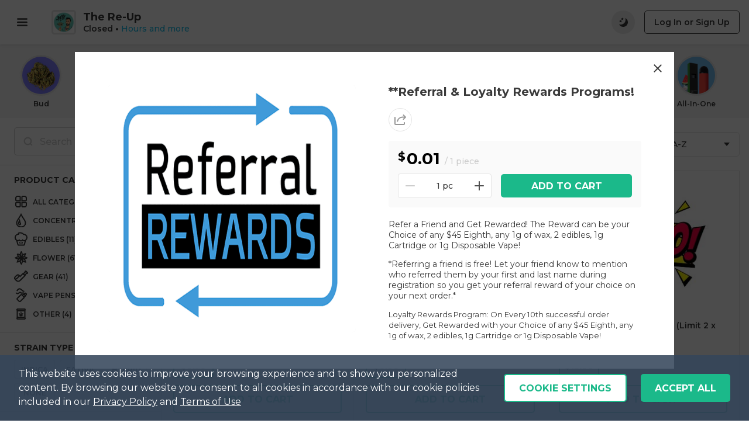

--- FILE ---
content_type: text/html; charset=utf-8
request_url: https://thecannabisreup.com/dispensary/the-re-up-sacramento/product/referral-loyalty-rewards-programs
body_size: 29659
content:
<!doctype html><html><head><meta charset="UTF-8"/><meta name="viewport" content="width=device-width,initial-scale=1,shrink-to-fit=no,maximum-scale=1,user-scalable=no"/><title data-react-helmet="true">**Referral &amp; Loyalty Rewards Programs! at The Re-Up</title><link rel="preconnect" href="https://fonts.gstatic.com"><link rel="preload" as="style" href="https://fonts.googleapis.com/css2?family=Montserrat:wght@400;500;600;700;800&display=swap"><link rel="stylesheet" media="print" onload='this.onload=null,this.removeAttribute("media")' href="https://fonts.googleapis.com/css2?family=Montserrat:wght@400;500;600;700;800&display=swap"><link rel="preconnect" href="https://d1lzdpiad4r7g0.cloudfront.net"><script type="text/javascript">const customDomain=!location.hostname.includes("sweede.io")&&0===location.pathname.indexOf("/dispensary/");if(customDomain&&(document.title=""),"serviceWorker"in navigator&&window.self===window.top)try{window.addEventListener("load",()=>{navigator.serviceWorker.register("/sw.js")})}catch(e){}</script><script defer="defer" src="/sweede/runtime~client.13635ffe58b6abd4baf6.js"></script><script defer="defer" src="/sweede/sweede/styles.c9248b8723744eeec528.js"></script><script defer="defer" src="/sweede/188.cca8d42c9700294cd859.js"></script><script defer="defer" src="/sweede/client.feaa2f007f7384f0e121.js"></script><link href="/sweede/styles.623f8483ac634f3d1cf1.css" rel="stylesheet"><meta name="env" data-env="[base64]" /><meta data-react-helmet="true" property="fb:app_id" content="1241241639242595"/><meta data-react-helmet="true" name="description" content="Refer a Friend and Get Rewarded! The Reward can be your Choice of any $45 Eighth, any 1g of wax, 2 edibles, 1g Cartridge..."/><meta data-react-helmet="true" property="og:type" content="article"/><meta data-react-helmet="true" property="og:url" content="https://thecannabisreup.comhttps://thecannabisreup.com/dispensary/the-re-up-sacramento/product/referral-loyalty-rewards-programs"/><meta data-react-helmet="true" property="og:title" content="**Referral &amp; Loyalty Rewards Programs! at The Re-Up"/><meta data-react-helmet="true" property="og:description" content="Refer a Friend and Get Rewarded! The Reward can be your Choice of any $45 Eighth, any 1g of wax, 2 edibles, 1g Cartridge..."/><meta data-react-helmet="true" property="og:image" content="https://dr5urbp0m8lal.cloudfront.net/1/product_photo/d429942e88f11861e64199bb0029e917.png?width=552&amp;height=552"/><meta data-react-helmet="true" property="og:image:height" content="216"/><meta data-react-helmet="true" property="og:image:width" content="216"/><meta data-react-helmet="true" name="twitter:card" content="summary"/><meta data-react-helmet="true" name="twitter:site" content="@sweede"/><meta data-react-helmet="true" name="twitter:url" content="https://thecannabisreup.comhttps://thecannabisreup.com/dispensary/the-re-up-sacramento/product/referral-loyalty-rewards-programs"/><meta data-react-helmet="true" name="twitter:title" content="**Referral &amp; Loyalty Rewards Programs! at The Re-Up"/><meta data-react-helmet="true" name="twitter:description" content="Refer a Friend and Get Rewarded! The Reward can be your Choice of any $45 Eighth, any 1g of wax, 2 edibles, 1g Cartridge..."/><meta data-react-helmet="true" name="twitter:image" content="https://dr5urbp0m8lal.cloudfront.net/1/product_photo/d429942e88f11861e64199bb0029e917.png?width=552&amp;height=552"/><link data-react-helmet="true" rel="shortcut icon" type="image/png" href="https://dr5urbp0m8lal.cloudfront.net/1/office_photo/a1a359e8f3171cc3139ada45f8d0173a.jpeg?width=216&amp;height=216"/><link data-react-helmet="true" rel="shortcut icon" type="image/png" href="/assets/faviconDark.8cb752ee3257c9204edb.png"/><link data-react-helmet="true" rel="canonical" href="https://thecannabisreup.com/dispensary/the-re-up-sacramento/product/referral-loyalty-rewards-programs"/></head><body><div id="root"><div class="sw-7LygL+"><div class="sw-rvWfbT sw-RG3AvZ"><div class="sw-0mhMH1"><script type="application/ld+json">{"@context":"http://schema.org","@type":"Store","@id":"https://thecannabisreup.com/dispensary/the-re-up-sacramento","name":"The Re-Up","url":"https://thecannabisreup.com/dispensary/the-re-up-sacramento","address":{"@type":"PostalAddress","streetAddress":null,"addressLocality":"SACRAMENTO","addressRegion":"CA","postalCode":"95811","addressCountry":"US"},"geo":{"@type":"GeoCoordinates","latitude":38.59197,"longitude":-121.49417},"telephone":"(916) 891-7646","image":"https://dr5urbp0m8lal.cloudfront.net/1/office_photo/a1a359e8f3171cc3139ada45f8d0173a.jpeg?width=432&height=432","logo":"https://dr5urbp0m8lal.cloudfront.net/1/office_photo/a1a359e8f3171cc3139ada45f8d0173a.jpeg?width=432&height=432","openingHoursSpecification":[{"@type":"OpeningHoursSpecification","dayOfWeek":"Monday","opens":"09:00","closes":"22:00"},{"@type":"OpeningHoursSpecification","dayOfWeek":"Tuesday","opens":"09:00","closes":"22:00"},{"@type":"OpeningHoursSpecification","dayOfWeek":"Wednesday","opens":"09:00","closes":"22:00"},{"@type":"OpeningHoursSpecification","dayOfWeek":"Thursday","opens":"09:00","closes":"22:00"},{"@type":"OpeningHoursSpecification","dayOfWeek":"Friday","opens":"09:00","closes":"22:00"},{"@type":"OpeningHoursSpecification","dayOfWeek":"Saturday","opens":"09:00","closes":"22:00"},{"@type":"OpeningHoursSpecification","dayOfWeek":"Sunday","opens":"10:00","closes":"22:00"}],"paymentAccepted":["Cash"],"aggregateRating":{"@type":"AggregateRating","ratingValue":"5.00","reviewCount":307,"worstRating":1,"bestRating":5}}</script><div class="sw-YgLuLL"><div class="sw-Q7-+SO sw--IJzpW"><div class="sw-2hPyy2"><div class="sw-tBkk8W"><div class="sw-k2sxhn sw-g5+Gao"><a class="sw-bSs3TE sw-u+xnzG sw-mbpx-J" href="/dispensary/the-re-up-sacramento/links"><svg class="sw-HaIpQ- sw-h7+jrv" viewBox="0 0 23 17"><path d="M21.5 7h-20a1.5 1.5 0 0 0 0 3h20a1.5 1.5 0 0 0 0-3zm-20-4h20a1.5 1.5 0 0 0 0-3h-20a1.5 1.5 0 0 0 0 3zm20 11h-20a1.5 1.5 0 0 0 0 3h20a1.5 1.5 0 0 0 0-3z"></path></svg></a><div class="sw-n8I9+-"><div class="sw-0M04ui sw-avoDYd" style="width:42px;height:42px;border-width:3px"><img alt="The Re-Up" style="width:36px;height:36px" class="sw-d+6JVt" src="https://dr5urbp0m8lal.cloudfront.net/1/office_photo/a1a359e8f3171cc3139ada45f8d0173a.jpeg?width=176&amp;height=176"/></div></div><div><div class="sw-o3462r sw-g5+Gao"><div class="sw-15wAJj">The Re-Up</div></div><div class="sw-o3462r sw-g5+Gao"><a class="sw-9LqFDF" href="/dispensary/the-re-up-sacramento/product/the-re-up-sacramento/reviews"><div class="sw-LBZo6B sw-1zY0iQ"><svg class="sw-gjyhQJ" viewBox="0 0 36 35"><defs><linearGradient id="RatingStar-gradient-23108"><stop offset="1" stop-color="#ffa400"></stop><stop offset="1" stop-color="#e1e1e1"></stop></linearGradient></defs><path d="M17.0767 1.21993C17.4183 0.398636 18.5817 0.398636 18.9233 1.21993L23.0555 11.1549C23.1995 11.5011 23.5251 11.7377 23.8989 11.7677L34.6245 12.6275C35.5112 12.6986 35.8707 13.8051 35.1952 14.3838L27.0234 21.3838C26.7386 21.6277 26.6142 22.0105 26.7012 22.3753L29.1978 32.8417C29.4042 33.7069 28.463 34.3908 27.7039 33.9271L18.5213 28.3184C18.2012 28.1229 17.7988 28.1229 17.4787 28.3184L8.29612 33.9271C7.53702 34.3908 6.59577 33.7069 6.80215 32.8417L9.29877 22.3753C9.38578 22.0105 9.26141 21.6277 8.97662 21.3838L0.804826 14.3838C0.129289 13.8051 0.488815 12.6986 1.37547 12.6275L12.1011 11.7677C12.4749 11.7377 12.8005 11.5011 12.9445 11.1549L17.0767 1.21993Z" fill="url(#RatingStar-gradient-23108)"></path></svg><span class="sw-kQj5eh">5.0</span><span class="sw-BV7WMd">(<!-- -->307<!-- -->)</span></div></a><div class="sw-20xQvd">closed</div><a class="sw-DiI8b8 sw-9fuGwd sw-VoB3iq sw-u+xnzG" href="/dispensary/the-re-up-sacramento/info">Hours and more</a></div></div></div><div></div><div class="sw-5ffQmI sw-pOJybR"><div class="sw-Ycf8RP sw-mbpx-J"><svg width="16" height="16" viewBox="0 0 16 16"><g fill="#3a3a3a" transform="scale(-1 1) translate(-16)"><path d="M14.649 12.4501C14.9058 12.0672 14.4911 11.6186 14.0453 11.7362C13.3924 11.9083 12.7069 12 12 12C7.58173 12 4 8.41828 4 4C4 3.29306 4.09171 2.60754 4.26386 1.95468C4.38142 1.50887 3.93288 1.09413 3.54996 1.35092C1.40912 2.78656 0 5.22872 0 8C0 12.4183 3.58173 16 8 16C10.7713 16 13.2134 14.5909 14.649 12.4501Z"></path><path d="M13.2313 0.540733C13.3416 0.318716 13.6584 0.318717 13.7687 0.540734L14.1679 1.34435C14.2116 1.43227 14.2956 1.49325 14.3927 1.50763L15.2804 1.63904C15.5256 1.67534 15.6235 1.97655 15.4464 2.15007L14.8055 2.77814C14.7354 2.84685 14.7033 2.94553 14.7197 3.04233L14.869 3.92716C14.9102 4.17162 14.654 4.35777 14.4343 4.243L13.6389 3.82755C13.5519 3.7821 13.4481 3.7821 13.3611 3.82755L12.5657 4.243C12.346 4.35777 12.0898 4.17162 12.131 3.92716L12.2803 3.04233C12.2967 2.94553 12.2646 2.84685 12.1945 2.77814L11.5536 2.15007C11.3765 1.97655 11.4744 1.67534 11.7196 1.63904L12.6073 1.50763C12.7044 1.49325 12.7884 1.43227 12.8321 1.34435L13.2313 0.540733Z" transform="translate(-1 4)"></path><path d="M13.2313 0.540733C13.3416 0.318716 13.6584 0.318717 13.7687 0.540734L14.1679 1.34435C14.2116 1.43227 14.2956 1.49325 14.3927 1.50763L15.2804 1.63904C15.5256 1.67534 15.6235 1.97655 15.4464 2.15007L14.8055 2.77814C14.7354 2.84685 14.7033 2.94553 14.7197 3.04233L14.869 3.92716C14.9102 4.17162 14.654 4.35777 14.4343 4.243L13.6389 3.82755C13.5519 3.7821 13.4481 3.7821 13.3611 3.82755L12.5657 4.243C12.346 4.35777 12.0898 4.17162 12.131 3.92716L12.2803 3.04233C12.2967 2.94553 12.2646 2.84685 12.1945 2.77814L11.5536 2.15007C11.3765 1.97655 11.4744 1.67534 11.7196 1.63904L12.6073 1.50763C12.7044 1.49325 12.7884 1.43227 12.8321 1.34435L13.2313 0.540733Z" transform="translate(-4 0)"></path></g></svg></div><a class="sw-l2v3os sw-VoB3iq sw-u+xnzG sw-9IGuyP" href="/dispensary/the-re-up-sacramento/product/referral-loyalty-rewards-programs/signin">Log In or Sign Up</a></div></div></div><a href="/dispensary/the-re-up-sacramento/links"><svg class="sw-HaIpQ- sw-zJbgy5 sw-id9-Vb" viewBox="0 0 23 17"><path d="M21.5 7h-20a1.5 1.5 0 0 0 0 3h20a1.5 1.5 0 0 0 0-3zm-20-4h20a1.5 1.5 0 0 0 0-3h-20a1.5 1.5 0 0 0 0 3zm20 11h-20a1.5 1.5 0 0 0 0 3h20a1.5 1.5 0 0 0 0-3z"></path></svg></a><div class="sw-KRlaR8"><div class="sw-tI-tYL"><div class="sw-pi9JO8"></div></div></div><div class="sw-3TBA75"><aside class="sw-WAUKud"><form class="sw-Ctmf76 sw-jL7TSc" autoComplete="off"><div class="sw-03L6X3 sw-gRPfvw"><div class="sw-cM1AXS sw-aqPpXz"><div class="sw-QUpTKj"><svg width="16" height="16" viewBox="0 0 20 20" fill="none"><path d="M14.3926 16.2441C12.9803 17.2889 11.2346 17.9064 9.34504 17.9064C4.64414 17.9064 0.833313 14.0845 0.833313 9.36985C0.833313 4.65525 4.64414 0.833313 9.34504 0.833313C14.0459 0.833313 17.8568 4.65525 17.8568 9.36985C17.8568 11.243 17.2552 12.9753 16.2352 14.3829L18.7831 16.9308C19.2945 17.4422 19.2945 18.2714 18.7831 18.7827C18.2717 19.2941 17.4426 19.2941 16.9312 18.7827L14.3926 16.2441ZM15.2378 9.36985C15.2378 12.6452 12.5923 15.2874 9.34504 15.2874C6.09775 15.2874 3.45231 12.6452 3.45231 9.36985C3.45231 6.09449 6.09775 3.45231 9.34504 3.45231C12.5923 3.45231 15.2378 6.09449 15.2378 9.36985Z" fill-rule="evenodd" clip-rule="evenodd" fill="#cdcdcd"></path></svg></div><input placeholder="Search by name" class="sw-8WPdV5" name="name" value=""/></div></div><div class="sw-xWuucY"><div class="sw-WEs52b">Product categories</div><div class="sw-IXo9pr"><div class="sw-FLpYHN">Select Category</div><div class="sw-jgaEUM"><svg width="24px" height="24px"><g fill="none" fill-rule="evenodd"><g stroke="currentColor" stroke-width="2"><path d="M20 13.588c.276 0 .526.112.707.293.181.181.293.431.293.707h0V18c0 .828-.336 1.578-.879 2.121-.543.543-1.293.879-2.121.879h0-3.412c-.276 0-.526-.112-.707-.293-.18-.18-.293-.43-.293-.707h0v-6.412zm-9.588.001V20c0 .263-.101.501-.267.68-.16.172-.38.289-.628.315h0L6 21c-.801 0-1.53-.314-2.067-.826-.536-.51-.884-1.215-.928-2.001h0L3 14.588c0-.262.101-.501.267-.68.16-.172.38-.289.627-.314h0l6.518-.005zM9.412 3c.276 0 .526.112.707.293.18.18.293.43.293.707h0v6.412H4c-.276 0-.526-.112-.707-.293C3.112 9.938 3 9.688 3 9.412h0V6c0-.828.336-1.578.879-2.121C4.422 3.336 5.172 3 6 3h0zM18 3c.801 0 1.53.314 2.067.826.536.51.884 1.215.928 2.001h0L21 9.412c0 .262-.101.501-.267.68-.16.172-.38.289-.627.314h0l-6.518.005V4c0-.263.101-.501.267-.68.16-.172.38-.289.628-.315h0z" transform="translate(-24 -262) translate(24 262)"></path></g></g></svg><div class="sw-3pDfAJ">All categories</div><div></div></div></div></div><div class="sw-DCiMjq"><div><div class="sw-nruqpf">Strain type</div><div class="sw-P-l12s sw-wxyJZu"><label class="sw-EqhM-i sw-RJMi46"><input type="checkbox" name="strainType" value="1" class="sw-tKyRcQ"/>Indica</label><label class="sw-EqhM-i sw-RJMi46"><input type="checkbox" name="strainType" value="2" class="sw-tKyRcQ"/>Sativa</label><label class="sw-EqhM-i sw-RJMi46"><input type="checkbox" name="strainType" value="3" class="sw-tKyRcQ"/>Hybrid</label><label class="sw-EqhM-i sw-RJMi46"><input type="checkbox" name="strainType" value="4" class="sw-tKyRcQ"/>CBD</label><label class="sw-EqhM-i sw-RJMi46"><input type="checkbox" name="strainType" value="0" class="sw-tKyRcQ"/>None</label></div></div></div><div class="sw-DCiMjq"><div class="sw-WEs52b">Potency</div><div class="sw-AmoRPd"><div class="sw-13yXUY sw-2ZFfWw"><button class="sw-aDSg5A sw-lx1MJf sw-VoB3iq sw-u+xnzG sw-Q7IgoU sw-kwX6qX" type="button">All</button><button class="sw-aDSg5A sw-lx1MJf sw-VoB3iq sw-u+xnzG" type="button">%</button><button class="sw-aDSg5A sw-lx1MJf sw-VoB3iq sw-u+xnzG" type="button">mg</button></div><div class="sw-mlJJo1">THC</div><div class="sw-TORZsw" style="transform:scale(1);cursor:inherit"><div class="sw-8nLVZb" style="background:#e5e5e5"><div style="position:absolute;z-index:0;cursor:grab;user-select:none;touch-action:none;-webkit-user-select:none;-moz-user-select:none;-ms-user-select:none" tabindex="0" aria-valuemax="100" aria-valuemin="0" aria-valuenow="0" draggable="false" role="slider" class="sw-BVrMM2 sw-v6wCUI"><div class="sw-Ln4wD1">Min</div></div><div style="position:absolute;z-index:1;cursor:grab;user-select:none;touch-action:none;-webkit-user-select:none;-moz-user-select:none;-ms-user-select:none" tabindex="0" aria-valuemax="100" aria-valuemin="0" aria-valuenow="100" draggable="false" role="slider" class="sw-BVrMM2 sw-v6wCUI"><div class="sw-Ln4wD1">Max</div></div></div></div><div class="sw-mlJJo1">CBD</div><div class="sw-TORZsw" style="transform:scale(1);cursor:inherit"><div class="sw-8nLVZb" style="background:#e5e5e5"><div style="position:absolute;z-index:0;cursor:grab;user-select:none;touch-action:none;-webkit-user-select:none;-moz-user-select:none;-ms-user-select:none" tabindex="0" aria-valuemax="100" aria-valuemin="0" aria-valuenow="0" draggable="false" role="slider" class="sw-BVrMM2 sw-v6wCUI"><div class="sw-Ln4wD1">Min</div></div><div style="position:absolute;z-index:1;cursor:grab;user-select:none;touch-action:none;-webkit-user-select:none;-moz-user-select:none;-ms-user-select:none" tabindex="0" aria-valuemax="100" aria-valuemin="0" aria-valuenow="100" draggable="false" role="slider" class="sw-BVrMM2 sw-v6wCUI"><div class="sw-Ln4wD1">Max</div></div></div></div></div></div><div class="sw-DCiMjq"><div class="sw-WEs52b">Price</div><div><label class="sw-YW8W8k sw-z0YrXk"><input type="checkbox" name="price" value="0-20" class="sw-+ks2+6"/><svg class="sw-Gxq-eb" width="28" height="28" viewBox="0 0 28 28"><rect width="26" height="26" x="1" y="1" stroke="#E5E5E5" stroke-width="2" rx="4" fill="none" fill-rule="evenodd"></rect></svg><span class="sw-TuJua3">Under $20</span></label><label class="sw-YW8W8k sw-z0YrXk"><input type="checkbox" name="price" value="20-40" class="sw-+ks2+6"/><svg class="sw-Gxq-eb" width="28" height="28" viewBox="0 0 28 28"><rect width="26" height="26" x="1" y="1" stroke="#E5E5E5" stroke-width="2" rx="4" fill="none" fill-rule="evenodd"></rect></svg><span class="sw-TuJua3">$20-$40</span></label><label class="sw-YW8W8k sw-z0YrXk"><input type="checkbox" name="price" value="40-60" class="sw-+ks2+6"/><svg class="sw-Gxq-eb" width="28" height="28" viewBox="0 0 28 28"><rect width="26" height="26" x="1" y="1" stroke="#E5E5E5" stroke-width="2" rx="4" fill="none" fill-rule="evenodd"></rect></svg><span class="sw-TuJua3">$40-$60</span></label><label class="sw-YW8W8k sw-z0YrXk"><input type="checkbox" name="price" value="60-80" class="sw-+ks2+6"/><svg class="sw-Gxq-eb" width="28" height="28" viewBox="0 0 28 28"><rect width="26" height="26" x="1" y="1" stroke="#E5E5E5" stroke-width="2" rx="4" fill="none" fill-rule="evenodd"></rect></svg><span class="sw-TuJua3">$60-$80</span></label><label class="sw-YW8W8k sw-z0YrXk"><input type="checkbox" name="price" value="80" class="sw-+ks2+6"/><svg class="sw-Gxq-eb" width="28" height="28" viewBox="0 0 28 28"><rect width="26" height="26" x="1" y="1" stroke="#E5E5E5" stroke-width="2" rx="4" fill="none" fill-rule="evenodd"></rect></svg><span class="sw-TuJua3">Over $80</span></label></div></div><button class="sw-DD-HFy sw-9fuGwd sw-VoB3iq sw-u+xnzG" type="button">Clear all filters</button></form></aside><main class="sw-uAGtxD"><section class="sw-66ug72"><div class="sw-IBzaMR">Found <!-- --> <!-- -->161 products<div class="sw-Lw0c8s"></div></div><div><div class="sw-bY5S5D"><div><div class="sw-OPJWM0"><a class="sw-YBM0jS" href="/dispensary/the-re-up-sacramento/product/card-payments-accepted"><div class="sw-JvDUJB"><img srcSet="https://dr5urbp0m8lal.cloudfront.net/1/product_photo/123a362761cd3801c360f00ba86c9105.jpeg?width=296&amp;height=288 1x, https://dr5urbp0m8lal.cloudfront.net/1/product_photo/123a362761cd3801c360f00ba86c9105.jpeg?width=592&amp;height=576 2x" src="https://dr5urbp0m8lal.cloudfront.net/1/product_photo/123a362761cd3801c360f00ba86c9105.jpeg?width=592&amp;height=576" class="sw-XLBVc2 sw-us+3dJ sw-7Tw8CF sw-s8+Qwd" alt="*****Card Payments Accepted!" loading="lazy"/><div class="sw-sckgBd"><div class="sw-jLZ558"></div></div></div><div class="sw-H7u4H2"><div><div class="sw-G8nGvj">*****Card Payments Accepted!</div></div><div class="sw-skD9fk"><div class="sw-XRPkDH"><div class="sw-Vs1g20 sw-LlDvV1"><div class="sw-iOVTd4">1 pc</div><div class="sw-kLp+oJ">$0.50</div></div></div><button class="sw-pGuMcn sw-aYfAys sw-VoB3iq sw-u+xnzG sw-1-v8Hw">Add to cart</button></div></div></a><a class="sw-YBM0jS" href="/dispensary/the-re-up-sacramento/product/sacramento-area-9am-11am-early-deliveries-mon-sat"><div class="sw-JvDUJB"><img srcSet="https://dr5urbp0m8lal.cloudfront.net/1/product_photo/fb301cf67a12628e3c4d7d6f9a707581.png?width=296&amp;height=288 1x, https://dr5urbp0m8lal.cloudfront.net/1/product_photo/fb301cf67a12628e3c4d7d6f9a707581.png?width=592&amp;height=576 2x" src="https://dr5urbp0m8lal.cloudfront.net/1/product_photo/fb301cf67a12628e3c4d7d6f9a707581.png?width=592&amp;height=576" class="sw-XLBVc2 sw-us+3dJ sw-7Tw8CF sw-s8+Qwd" alt="****Sacramento Area -- 9am-11am Early Deliveries (Mon.-Sat.)***" loading="lazy"/><div class="sw-sckgBd"><div class="sw-jLZ558"></div></div></div><div class="sw-H7u4H2"><div><div class="sw-G8nGvj">****Sacramento Area -- 9am-11am Early Deliveries (Mon.-Sat.)***</div></div><div class="sw-skD9fk"><div class="sw-XRPkDH"><div class="sw-Vs1g20 sw-LlDvV1"><div class="sw-iOVTd4">1 pc</div><div class="sw-kLp+oJ">$0.90</div></div></div><button class="sw-pGuMcn sw-aYfAys sw-VoB3iq sw-u+xnzG sw-1-v8Hw">Add to cart</button></div></div></a><a class="sw-YBM0jS" href="/dispensary/the-re-up-sacramento/product/15-holla-w-min-order-limit-2-x-15-add-ons-per-order"><div class="sw-JvDUJB"><img srcSet="https://dr5urbp0m8lal.cloudfront.net/1/product_photo/f4504ac347c5ad7d84e9e266f0cc153e.jpeg?width=296&amp;height=288 1x, https://dr5urbp0m8lal.cloudfront.net/1/product_photo/f4504ac347c5ad7d84e9e266f0cc153e.jpeg?width=592&amp;height=576 2x" src="https://dr5urbp0m8lal.cloudfront.net/1/product_photo/f4504ac347c5ad7d84e9e266f0cc153e.jpeg?width=592&amp;height=576" class="sw-XLBVc2 sw-us+3dJ sw-7Tw8CF sw-s8+Qwd" alt="***$15 Holla! - w/ Min. Order (Limit 2 x $15 add-ons per order)" loading="lazy"/><div class="sw-sckgBd"><div class="sw-jLZ558"></div></div></div><div class="sw-H7u4H2"><div><div class="sw-G8nGvj">***$15 Holla! - w/ Min. Order (Limit 2 x $15 add-ons per order)</div></div><div class="sw-skD9fk"><div class="sw-XRPkDH"><div class="sw-Vs1g20 sw-LlDvV1"><div class="sw-iOVTd4">1 pc</div><div class="sw-kLp+oJ">$15.00</div></div></div><button class="sw-pGuMcn sw-aYfAys sw-VoB3iq sw-u+xnzG sw-1-v8Hw">Add to cart</button></div></div></a><a class="sw-YBM0jS" href="/dispensary/the-re-up-sacramento/product/25-blowout-deals"><div class="sw-JvDUJB"><img srcSet="https://dr5urbp0m8lal.cloudfront.net/1/product_photo/31bfda29c6816d7e1fb7904a328389f6.png?width=296&amp;height=288 1x, https://dr5urbp0m8lal.cloudfront.net/1/product_photo/31bfda29c6816d7e1fb7904a328389f6.png?width=592&amp;height=576 2x" src="https://dr5urbp0m8lal.cloudfront.net/1/product_photo/31bfda29c6816d7e1fb7904a328389f6.png?width=592&amp;height=576" class="sw-XLBVc2 sw-us+3dJ sw-7Tw8CF sw-s8+Qwd" alt="***$25 Blowout Deals!!!" loading="lazy"/><div class="sw-sckgBd"><div class="sw-jLZ558"></div></div></div><div class="sw-H7u4H2"><div><div class="sw-G8nGvj">***$25 Blowout Deals!!!</div></div><div class="sw-skD9fk"><div class="sw-XRPkDH"><div class="sw-Vs1g20 sw-LlDvV1"><div class="sw-iOVTd4">1 pc</div><div class="sw-kLp+oJ">$25.00</div></div></div><button class="sw-pGuMcn sw-aYfAys sw-VoB3iq sw-u+xnzG sw-1-v8Hw">Add to cart</button></div></div></a><a class="sw-YBM0jS" href="/dispensary/the-re-up-sacramento/product/deal-99-mix-n-match-any-2-1-2-oz-strains"><div class="sw-JvDUJB"><img srcSet="https://dr5urbp0m8lal.cloudfront.net/1/product_photo/21a4d23b9d2f61159817d1086ff36e8a.jpeg?width=296&amp;height=288 1x, https://dr5urbp0m8lal.cloudfront.net/1/product_photo/21a4d23b9d2f61159817d1086ff36e8a.jpeg?width=592&amp;height=576 2x" src="https://dr5urbp0m8lal.cloudfront.net/1/product_photo/21a4d23b9d2f61159817d1086ff36e8a.jpeg?width=592&amp;height=576" class="sw-XLBVc2 sw-us+3dJ sw-7Tw8CF sw-s8+Qwd" alt="***Deal! $99 Mix n&#x27; Match Any (2) 1/2 oz. Strains!" loading="lazy"/><div class="sw-sckgBd"><div class="sw-jLZ558"></div></div></div><div class="sw-H7u4H2"><div><div class="sw-G8nGvj">***Deal! $99 Mix n&#x27; Match Any (2) 1/2 oz. Strains!</div></div><div class="sw-skD9fk"><div class="sw-XRPkDH"><div class="sw-Vs1g20 sw-LlDvV1"><div class="sw-iOVTd4">1 pc</div><div class="sw-kLp+oJ">$99.00</div></div></div><button class="sw-pGuMcn sw-aYfAys sw-VoB3iq sw-u+xnzG sw-1-v8Hw">Add to cart</button></div></div></a><a class="sw-YBM0jS" href="/dispensary/the-re-up-sacramento/product/deal-99-mix-n-match-any-3-cartridges-or-aio-disposable-vapes-house-pick-preroll"><div class="sw-JvDUJB"><img srcSet="https://dr5urbp0m8lal.cloudfront.net/1/product_photo/1f1eaee181f8c30ac511ac65d16da668.jpeg?width=296&amp;height=288 1x, https://dr5urbp0m8lal.cloudfront.net/1/product_photo/1f1eaee181f8c30ac511ac65d16da668.jpeg?width=592&amp;height=576 2x" src="https://dr5urbp0m8lal.cloudfront.net/1/product_photo/1f1eaee181f8c30ac511ac65d16da668.jpeg?width=592&amp;height=576" class="sw-XLBVc2 sw-us+3dJ sw-7Tw8CF sw-s8+Qwd" alt="***Deal! $99 Mix n&#x27; Match Any (3) Cartridges &amp;/or AIO Disposable Vapes + House Pick Preroll" loading="lazy"/><div class="sw-sckgBd"><div class="sw-jLZ558"></div></div></div><div class="sw-H7u4H2"><div><div class="sw-G8nGvj">***Deal! $99 Mix n&#x27; Match Any (3) Cartridges &amp;/or AIO Disposable Vapes + House Pick Preroll</div></div><div class="sw-skD9fk"><div class="sw-XRPkDH"><div class="sw-Vs1g20 sw-LlDvV1"><div class="sw-iOVTd4">1 pc</div><div class="sw-kLp+oJ">$99.00</div></div></div><button class="sw-pGuMcn sw-aYfAys sw-VoB3iq sw-u+xnzG sw-1-v8Hw">Add to cart</button></div></div></a><a class="sw-YBM0jS" href="/dispensary/the-re-up-sacramento/product/pick-5-deal-99-choose-any-5-45-1-8s-1g-waxes-house-picks-or-100mg-edibles-5-items-total"><div class="sw-JvDUJB"><img srcSet="https://dr5urbp0m8lal.cloudfront.net/1/product_photo/8d0a288397a6fcb79e4fb7939c50724e.jpeg?width=296&amp;height=288 1x, https://dr5urbp0m8lal.cloudfront.net/1/product_photo/8d0a288397a6fcb79e4fb7939c50724e.jpeg?width=592&amp;height=576 2x" src="https://dr5urbp0m8lal.cloudfront.net/1/product_photo/8d0a288397a6fcb79e4fb7939c50724e.jpeg?width=592&amp;height=576" class="sw-XLBVc2 sw-us+3dJ sw-7Tw8CF sw-s8+Qwd" alt="**PICK 5 Deal! $99 Choose Any (5) $45 1/8s, 1g Waxes(House Picks) &amp;/OR 100mg Edibles (5 Items Total)" loading="lazy"/><div class="sw-sckgBd"><div class="sw-jLZ558"></div></div></div><div class="sw-H7u4H2"><div><div class="sw-G8nGvj">**PICK 5 Deal! $99 Choose Any (5) $45 1/8s, 1g Waxes(House Picks) &amp;/OR 100mg Edibles (5 Items Total)</div></div><div class="sw-skD9fk"><div class="sw-XRPkDH"><div class="sw-Vs1g20 sw-LlDvV1"><div class="sw-iOVTd4">1 pc</div><div class="sw-kLp+oJ">$99.00</div></div></div><button class="sw-pGuMcn sw-aYfAys sw-VoB3iq sw-u+xnzG sw-1-v8Hw">Add to cart</button></div></div></a><a class="sw-YBM0jS" href="/dispensary/the-re-up-sacramento/product/referral-loyalty-rewards-programs"><div class="sw-JvDUJB"><img srcSet="https://dr5urbp0m8lal.cloudfront.net/1/product_photo/d429942e88f11861e64199bb0029e917.png?width=296&amp;height=288 1x, https://dr5urbp0m8lal.cloudfront.net/1/product_photo/d429942e88f11861e64199bb0029e917.png?width=592&amp;height=576 2x" src="https://dr5urbp0m8lal.cloudfront.net/1/product_photo/d429942e88f11861e64199bb0029e917.png?width=592&amp;height=576" class="sw-XLBVc2 sw-us+3dJ sw-7Tw8CF sw-s8+Qwd" alt="**Referral &amp; Loyalty Rewards Programs!" loading="lazy"/><div class="sw-sckgBd"><div class="sw-jLZ558"></div></div></div><div class="sw-H7u4H2"><div><div class="sw-G8nGvj">**Referral &amp; Loyalty Rewards Programs!</div></div><div class="sw-skD9fk"><div class="sw-XRPkDH"><div class="sw-Vs1g20 sw-LlDvV1"><div class="sw-iOVTd4">1 pc</div><div class="sw-kLp+oJ">$0.01</div></div></div><button class="sw-pGuMcn sw-aYfAys sw-VoB3iq sw-u+xnzG sw-1-v8Hw">Add to cart</button></div></div></a><a class="sw-YBM0jS" href="/dispensary/the-re-up-sacramento/product/blowout-deal-25-1-8-9-hammer-27-41-indica-true-grit"><div class="sw-JvDUJB"><img srcSet="https://dr5urbp0m8lal.cloudfront.net/1/product_photo/10818c097cc7e158ec1ca94062448ee4.jpeg?width=296&amp;height=288 1x, https://dr5urbp0m8lal.cloudfront.net/1/product_photo/10818c097cc7e158ec1ca94062448ee4.jpeg?width=592&amp;height=576 2x" src="https://dr5urbp0m8lal.cloudfront.net/1/product_photo/10818c097cc7e158ec1ca94062448ee4.jpeg?width=592&amp;height=576" class="sw-XLBVc2 sw-us+3dJ sw-7Tw8CF sw-s8+Qwd" alt="*BLOWOUT DEAL! $25 1/8 9# Hammer (27.41%/Indica) - True Grit" loading="lazy"/><div class="sw-sckgBd"><div class="sw-fhABah sw-HMG+3w sw-79oe-H" style="background-color:#ff7200">Indica</div><div class="sw-jLZ558"><div class="sw--HFaki sw-mbpx-J">THC: 27.41%</div><div class="sw--HFaki sw-mbpx-J">CBD: 0.17%</div></div></div></div><div class="sw-H7u4H2"><div><div class="sw-G8nGvj">*BLOWOUT DEAL! $25 1/8 9# Hammer (27.41%/Indica) - True Grit</div></div><div class="sw-skD9fk"><div class="sw-XRPkDH"><div class="sw-Vs1g20 sw-LlDvV1"><div class="sw-iOVTd4">1 pc</div><div class="sw-kLp+oJ">$25.00</div></div></div><button class="sw-pGuMcn sw-aYfAys sw-VoB3iq sw-u+xnzG sw-1-v8Hw">Add to cart</button></div></div></a><a class="sw-YBM0jS" href="/dispensary/the-re-up-sacramento/product/blowout-deal-25-1-8-animal-mints-29-99-hybrid-taste"><div class="sw-JvDUJB"><img srcSet="https://dr5urbp0m8lal.cloudfront.net/1/product_photo/aab2b1f36aead979932abc6d921b9b13.jpeg?width=296&amp;height=288 1x, https://dr5urbp0m8lal.cloudfront.net/1/product_photo/aab2b1f36aead979932abc6d921b9b13.jpeg?width=592&amp;height=576 2x" src="https://dr5urbp0m8lal.cloudfront.net/1/product_photo/aab2b1f36aead979932abc6d921b9b13.jpeg?width=592&amp;height=576" class="sw-XLBVc2 sw-us+3dJ sw-7Tw8CF sw-s8+Qwd" alt="*BLOWOUT DEAL! $25 1/8 Animal Mints (29.99%/Hybrid) - Taste" loading="lazy"/><div class="sw-sckgBd"><div class="sw-fhABah sw-HMG+3w sw-79oe-H" style="background-color:#ffc043">Hybrid</div><div class="sw-jLZ558"><div class="sw--HFaki sw-mbpx-J">THC: 29.99%</div></div></div></div><div class="sw-H7u4H2"><div><div class="sw-G8nGvj">*BLOWOUT DEAL! $25 1/8 Animal Mints (29.99%/Hybrid) - Taste</div></div><div class="sw-skD9fk"><div class="sw-XRPkDH"><div class="sw-Vs1g20 sw-LlDvV1"><div class="sw-iOVTd4">1 pc</div><div class="sw-kLp+oJ">$25.00</div></div></div><button class="sw-pGuMcn sw-aYfAys sw-VoB3iq sw-u+xnzG sw-1-v8Hw">Add to cart</button></div></div></a><a class="sw-YBM0jS" href="/dispensary/the-re-up-sacramento/product/blowout-deal-25-1-8-dantes-inferno-indoor-26-indica-the-re-up"><div class="sw-JvDUJB"><img srcSet="https://dr5urbp0m8lal.cloudfront.net/1/product_photo/b0fb5a01edfe57ded365c291c6affeaf.jpeg?width=296&amp;height=288 1x, https://dr5urbp0m8lal.cloudfront.net/1/product_photo/b0fb5a01edfe57ded365c291c6affeaf.jpeg?width=592&amp;height=576 2x" src="https://dr5urbp0m8lal.cloudfront.net/1/product_photo/b0fb5a01edfe57ded365c291c6affeaf.jpeg?width=592&amp;height=576" class="sw-XLBVc2 sw-us+3dJ sw-7Tw8CF sw-s8+Qwd" alt="*BLOWOUT DEAL! $25 1/8 Dante&#x27;s Inferno (Indoor/26%/Indica) - The Re-Up" loading="lazy"/><div class="sw-sckgBd"><div class="sw-fhABah sw-HMG+3w sw-79oe-H" style="background-color:#ff7200">Indica</div><div class="sw-jLZ558"><div class="sw--HFaki sw-mbpx-J">THC: 26%</div></div></div></div><div class="sw-H7u4H2"><div><div class="sw-G8nGvj">*BLOWOUT DEAL! $25 1/8 Dante&#x27;s Inferno (Indoor/26%/Indica) - The Re-Up</div></div><div class="sw-skD9fk"><div class="sw-XRPkDH"><div class="sw-Vs1g20 sw-LlDvV1"><div class="sw-iOVTd4">1 pc</div><div class="sw-kLp+oJ">$25.00</div></div></div><button class="sw-pGuMcn sw-aYfAys sw-VoB3iq sw-u+xnzG sw-1-v8Hw">Add to cart</button></div></div></a><a class="sw-YBM0jS" href="/dispensary/the-re-up-sacramento/product/blowout-deal-25-1g-grape-ape-indica-cartridge-the-re-up"><div class="sw-JvDUJB"><img srcSet="https://dr5urbp0m8lal.cloudfront.net/1/product_photo/136b212e914f95080a0694ad19108004.jpeg?width=296&amp;height=288 1x, https://dr5urbp0m8lal.cloudfront.net/1/product_photo/136b212e914f95080a0694ad19108004.jpeg?width=592&amp;height=576 2x" src="https://dr5urbp0m8lal.cloudfront.net/1/product_photo/136b212e914f95080a0694ad19108004.jpeg?width=592&amp;height=576" class="sw-XLBVc2 sw-us+3dJ sw-7Tw8CF sw-s8+Qwd" alt="*BLOWOUT DEAL! $25 1g Grape Ape (Indica) Cartridge - The Re-Up" loading="lazy"/><div class="sw-sckgBd"><div class="sw-fhABah sw-HMG+3w sw-79oe-H" style="background-color:#ff7200">Indica</div><div class="sw-jLZ558"><div class="sw--HFaki sw-mbpx-J">THC: 88%</div></div></div></div><div class="sw-H7u4H2"><div><div class="sw-G8nGvj">*BLOWOUT DEAL! $25 1g Grape Ape (Indica) Cartridge - The Re-Up</div></div><div class="sw-skD9fk"><div class="sw-XRPkDH"><div class="sw-Vs1g20 sw-LlDvV1"><div class="sw-iOVTd4">1 pc</div><div class="sw-kLp+oJ">$25.00</div></div></div><button class="sw-pGuMcn sw-aYfAys sw-VoB3iq sw-u+xnzG sw-1-v8Hw">Add to cart</button></div></div></a><a class="sw-YBM0jS" href="/dispensary/the-re-up-sacramento/product/blowout-deal-25-1g-orange-juice-sativa-cartridge-the-re-up"><div class="sw-JvDUJB"><img srcSet="https://dr5urbp0m8lal.cloudfront.net/1/product_photo/fdf73641f2523aacec4bcb072468dea5.jpeg?width=296&amp;height=288 1x, https://dr5urbp0m8lal.cloudfront.net/1/product_photo/fdf73641f2523aacec4bcb072468dea5.jpeg?width=592&amp;height=576 2x" src="https://dr5urbp0m8lal.cloudfront.net/1/product_photo/fdf73641f2523aacec4bcb072468dea5.jpeg?width=592&amp;height=576" class="sw-XLBVc2 sw-us+3dJ sw-7Tw8CF sw-s8+Qwd" alt="*BLOWOUT DEAL! $25 1g Orange Juice (Sativa) Cartridge - The Re-Up" loading="lazy"/><div class="sw-sckgBd"><div class="sw-fhABah sw-HMG+3w sw-79oe-H" style="background-color:#13beeb">Sativa</div><div class="sw-jLZ558"><div class="sw--HFaki sw-mbpx-J">THC: 87%</div></div></div></div><div class="sw-H7u4H2"><div><div class="sw-G8nGvj">*BLOWOUT DEAL! $25 1g Orange Juice (Sativa) Cartridge - The Re-Up</div></div><div class="sw-skD9fk"><div class="sw-XRPkDH"><div class="sw-Vs1g20 sw-LlDvV1"><div class="sw-iOVTd4">1 pc</div><div class="sw-kLp+oJ">$25.00</div></div></div><button class="sw-pGuMcn sw-aYfAys sw-VoB3iq sw-u+xnzG sw-1-v8Hw">Add to cart</button></div></div></a><a class="sw-YBM0jS" href="/dispensary/the-re-up-sacramento/product/blowout-deal-25-1g-papaya-indica-sugar-delta-breeze"><div class="sw-JvDUJB"><img srcSet="https://dr5urbp0m8lal.cloudfront.net/1/product_photo/27686cd60c0f0ff1a4740a5af766627f.jpeg?width=296&amp;height=288 1x, https://dr5urbp0m8lal.cloudfront.net/1/product_photo/27686cd60c0f0ff1a4740a5af766627f.jpeg?width=592&amp;height=576 2x" src="https://dr5urbp0m8lal.cloudfront.net/1/product_photo/27686cd60c0f0ff1a4740a5af766627f.jpeg?width=592&amp;height=576" class="sw-XLBVc2 sw-us+3dJ sw-7Tw8CF sw-s8+Qwd" alt="*BLOWOUT DEAL! $25 1g Papaya (Indica) Sugar - Delta Breeze" loading="lazy"/><div class="sw-sckgBd"><div class="sw-fhABah sw-HMG+3w sw-79oe-H" style="background-color:#ff7200">Indica</div><div class="sw-jLZ558"><div class="sw--HFaki sw-mbpx-J">THC: 87.7%</div><div class="sw--HFaki sw-mbpx-J">CBD: 0.08%</div></div></div></div><div class="sw-H7u4H2"><div><div class="sw-G8nGvj">*BLOWOUT DEAL! $25 1g Papaya (Indica) Sugar - Delta Breeze</div></div><div class="sw-skD9fk"><div class="sw-XRPkDH"><div class="sw-Vs1g20 sw-LlDvV1"><div class="sw-iOVTd4">1 pc</div><div class="sw-kLp+oJ">$25.00</div></div></div><button class="sw-pGuMcn sw-aYfAys sw-VoB3iq sw-u+xnzG sw-1-v8Hw">Add to cart</button></div></div></a><a class="sw-YBM0jS" href="/dispensary/the-re-up-sacramento/product/blowout-deal-25-1g-rainbow-venom-indica-sugar-delta-breeze"><div class="sw-JvDUJB"><img srcSet="https://dr5urbp0m8lal.cloudfront.net/1/product_photo/17e2bb2095ea052301f9b2fdd68a4068.jpeg?width=296&amp;height=288 1x, https://dr5urbp0m8lal.cloudfront.net/1/product_photo/17e2bb2095ea052301f9b2fdd68a4068.jpeg?width=592&amp;height=576 2x" src="https://dr5urbp0m8lal.cloudfront.net/1/product_photo/17e2bb2095ea052301f9b2fdd68a4068.jpeg?width=592&amp;height=576" class="sw-XLBVc2 sw-us+3dJ sw-7Tw8CF sw-s8+Qwd" alt="*BLOWOUT DEAL! $25 1g Rainbow Venom (Indica) Sugar - Delta Breeze" loading="lazy"/><div class="sw-sckgBd"><div class="sw-fhABah sw-HMG+3w sw-79oe-H" style="background-color:#ff7200">Indica</div><div class="sw-jLZ558"><div class="sw--HFaki sw-mbpx-J">THC: 93.2%</div><div class="sw--HFaki sw-mbpx-J">CBD: 0.04%</div></div></div></div><div class="sw-H7u4H2"><div><div class="sw-G8nGvj">*BLOWOUT DEAL! $25 1g Rainbow Venom (Indica) Sugar - Delta Breeze</div></div><div class="sw-skD9fk"><div class="sw-XRPkDH"><div class="sw-Vs1g20 sw-LlDvV1"><div class="sw-iOVTd4">1 pc</div><div class="sw-kLp+oJ">$25.00</div></div></div><button class="sw-pGuMcn sw-aYfAys sw-VoB3iq sw-u+xnzG sw-1-v8Hw">Add to cart</button></div></div></a><a class="sw-YBM0jS" href="/dispensary/the-re-up-sacramento/product/blowout-deal-25-4g-blasted-blue-cookies-hybrid-diamond-thca-infused-prerolls-delta-breeze"><div class="sw-JvDUJB"><img srcSet="https://dr5urbp0m8lal.cloudfront.net/1/product_photo/2c7bbe108ce3f9d268beb7133b6f4532.jpeg?width=296&amp;height=288 1x, https://dr5urbp0m8lal.cloudfront.net/1/product_photo/2c7bbe108ce3f9d268beb7133b6f4532.jpeg?width=592&amp;height=576 2x" src="https://dr5urbp0m8lal.cloudfront.net/1/product_photo/2c7bbe108ce3f9d268beb7133b6f4532.jpeg?width=592&amp;height=576" class="sw-XLBVc2 sw-us+3dJ sw-7Tw8CF sw-s8+Qwd" alt="*BLOWOUT DEAL! $25 4g Blasted Blue Cookies (Hybrid) Diamond/THCA Infused Prerolls - Delta Breeze" loading="lazy"/><div class="sw-sckgBd"><div class="sw-fhABah sw-HMG+3w sw-79oe-H" style="background-color:#ffc043">Hybrid</div><div class="sw-jLZ558"><div class="sw--HFaki sw-mbpx-J">THC: 36.1%</div></div></div></div><div class="sw-H7u4H2"><div><div class="sw-G8nGvj">*BLOWOUT DEAL! $25 4g Blasted Blue Cookies (Hybrid) Diamond/THCA Infused Prerolls - Delta Breeze</div></div><div class="sw-skD9fk"><div class="sw-XRPkDH"><div class="sw-Vs1g20 sw-LlDvV1"><div class="sw-iOVTd4">1 pc</div><div class="sw-kLp+oJ">$25.00</div></div></div><button class="sw-pGuMcn sw-aYfAys sw-VoB3iq sw-u+xnzG sw-1-v8Hw">Add to cart</button></div></div></a><a class="sw-YBM0jS" href="/dispensary/the-re-up-sacramento/product/blowout-deal-25-4g-dosilato-dreams-hybrid-diamond-thca-infused-prerolls-delta-breeze"><div class="sw-JvDUJB"><img srcSet="https://dr5urbp0m8lal.cloudfront.net/1/product_photo/a6a20502cd717dbce018dce94e0d6c99.jpeg?width=296&amp;height=288 1x, https://dr5urbp0m8lal.cloudfront.net/1/product_photo/a6a20502cd717dbce018dce94e0d6c99.jpeg?width=592&amp;height=576 2x" src="https://dr5urbp0m8lal.cloudfront.net/1/product_photo/a6a20502cd717dbce018dce94e0d6c99.jpeg?width=592&amp;height=576" class="sw-XLBVc2 sw-us+3dJ sw-7Tw8CF sw-s8+Qwd" alt="*BLOWOUT DEAL! $25 4g Dosilato Dreams (Hybrid) Diamond/THCA Infused Prerolls - Delta Breeze" loading="lazy"/><div class="sw-sckgBd"><div class="sw-fhABah sw-HMG+3w sw-79oe-H" style="background-color:#ffc043">Hybrid</div><div class="sw-jLZ558"><div class="sw--HFaki sw-mbpx-J">THC: 32%</div></div></div></div><div class="sw-H7u4H2"><div><div class="sw-G8nGvj">*BLOWOUT DEAL! $25 4g Dosilato Dreams (Hybrid) Diamond/THCA Infused Prerolls - Delta Breeze</div></div><div class="sw-skD9fk"><div class="sw-XRPkDH"><div class="sw-Vs1g20 sw-LlDvV1"><div class="sw-iOVTd4">1 pc</div><div class="sw-kLp+oJ">$25.00</div></div></div><button class="sw-pGuMcn sw-aYfAys sw-VoB3iq sw-u+xnzG sw-1-v8Hw">Add to cart</button></div></div></a><a class="sw-YBM0jS" href="/dispensary/the-re-up-sacramento/product/blowout-deal-25-4g-mendo-jack-hybrid-diamond-thca-infused-prerolls-delta-breeze"><div class="sw-JvDUJB"><img srcSet="https://dr5urbp0m8lal.cloudfront.net/1/product_photo/cfdd590dcdd975a8bf4b1238caf4f128.jpeg?width=296&amp;height=288 1x, https://dr5urbp0m8lal.cloudfront.net/1/product_photo/cfdd590dcdd975a8bf4b1238caf4f128.jpeg?width=592&amp;height=576 2x" src="https://dr5urbp0m8lal.cloudfront.net/1/product_photo/cfdd590dcdd975a8bf4b1238caf4f128.jpeg?width=592&amp;height=576" class="sw-XLBVc2 sw-us+3dJ sw-7Tw8CF sw-s8+Qwd" alt="*BLOWOUT DEAL! $25 4g Mendo Jack (Hybrid) Diamond/THCA Infused Prerolls - Delta Breeze" loading="lazy"/><div class="sw-sckgBd"><div class="sw-fhABah sw-HMG+3w sw-79oe-H" style="background-color:#ffc043">Hybrid</div><div class="sw-jLZ558"><div class="sw--HFaki sw-mbpx-J">THC: 36%</div></div></div></div><div class="sw-H7u4H2"><div><div class="sw-G8nGvj">*BLOWOUT DEAL! $25 4g Mendo Jack (Hybrid) Diamond/THCA Infused Prerolls - Delta Breeze</div></div><div class="sw-skD9fk"><div class="sw-XRPkDH"><div class="sw-Vs1g20 sw-LlDvV1"><div class="sw-iOVTd4">1 pc</div><div class="sw-kLp+oJ">$25.00</div></div></div><button class="sw-pGuMcn sw-aYfAys sw-VoB3iq sw-u+xnzG sw-1-v8Hw">Add to cart</button></div></div></a><a class="sw-YBM0jS" href="/dispensary/the-re-up-sacramento/product/deal-109-choose-any-3-indoor-1-8s-by-the-re-up"><div class="sw-JvDUJB"><img srcSet="https://dr5urbp0m8lal.cloudfront.net/1/product_photo/79a258c0e57a33262d4ecab5624f2e63.jpeg?width=296&amp;height=288 1x, https://dr5urbp0m8lal.cloudfront.net/1/product_photo/79a258c0e57a33262d4ecab5624f2e63.jpeg?width=592&amp;height=576 2x" src="https://dr5urbp0m8lal.cloudfront.net/1/product_photo/79a258c0e57a33262d4ecab5624f2e63.jpeg?width=592&amp;height=576" class="sw-XLBVc2 sw-us+3dJ sw-7Tw8CF sw-s8+Qwd" alt="*Deal! $109 Choose Any (3) Indoor 1/8s by The Re-Up" loading="lazy"/><div class="sw-sckgBd"><div class="sw-jLZ558"></div></div></div><div class="sw-H7u4H2"><div><div class="sw-G8nGvj">*Deal! $109 Choose Any (3) Indoor 1/8s by The Re-Up</div></div><div class="sw-skD9fk"><div class="sw-XRPkDH"><div class="sw-Vs1g20 sw-LlDvV1"><div class="sw-iOVTd4">1 pc</div><div class="sw-kLp+oJ">$109.00</div></div></div><button class="sw-pGuMcn sw-aYfAys sw-VoB3iq sw-u+xnzG sw-1-v8Hw">Add to cart</button></div></div></a><a class="sw-YBM0jS" href="/dispensary/the-re-up-sacramento/product/deal-15-gym-sack-the-re-up-house-picks-colors-will-vary-preroll"><div class="sw-JvDUJB"><img srcSet="https://dr5urbp0m8lal.cloudfront.net/1/product_photo/65b5a53e4def4ceaf7553eab1af40b11.jpeg?width=296&amp;height=288 1x, https://dr5urbp0m8lal.cloudfront.net/1/product_photo/65b5a53e4def4ceaf7553eab1af40b11.jpeg?width=592&amp;height=576 2x" src="https://dr5urbp0m8lal.cloudfront.net/1/product_photo/65b5a53e4def4ceaf7553eab1af40b11.jpeg?width=592&amp;height=576" class="sw-XLBVc2 sw-us+3dJ sw-7Tw8CF sw-s8+Qwd" alt="*Deal! $15 Gym Sack - The Re-Up (House Picks--Colors will Vary) + Preroll" loading="lazy"/><div class="sw-sckgBd"><div class="sw-jLZ558"></div></div></div><div class="sw-H7u4H2"><div><div class="sw-G8nGvj">*Deal! $15 Gym Sack - The Re-Up (House Picks--Colors will Vary) + Preroll</div></div><div class="sw-skD9fk"><div class="sw-XRPkDH"><div class="sw-Vs1g20 sw-LlDvV1"><div class="sw-iOVTd4">1 pc</div><div class="sw-kLp+oJ">$15.00</div></div></div><button class="sw-pGuMcn sw-aYfAys sw-VoB3iq sw-u+xnzG sw-1-v8Hw">Add to cart</button></div></div></a><a class="sw-YBM0jS" href="/dispensary/the-re-up-sacramento/product/deal-29-mix-n-match-any-5-1g-non-infused-prerolls"><div class="sw-JvDUJB"><img srcSet="https://dr5urbp0m8lal.cloudfront.net/1/product_photo/4e00ee0872730e355369ba7a6b4fb32d.jpeg?width=296&amp;height=288 1x, https://dr5urbp0m8lal.cloudfront.net/1/product_photo/4e00ee0872730e355369ba7a6b4fb32d.jpeg?width=592&amp;height=576 2x" src="https://dr5urbp0m8lal.cloudfront.net/1/product_photo/4e00ee0872730e355369ba7a6b4fb32d.jpeg?width=592&amp;height=576" class="sw-XLBVc2 sw-us+3dJ sw-7Tw8CF sw-s8+Qwd" alt="*Deal! $29 Mix n&#x27; Match Any (5) 1g Non-Infused Prerolls" loading="lazy"/><div class="sw-sckgBd"><div class="sw-jLZ558"></div></div></div><div class="sw-H7u4H2"><div><div class="sw-G8nGvj">*Deal! $29 Mix n&#x27; Match Any (5) 1g Non-Infused Prerolls</div></div><div class="sw-skD9fk"><div class="sw-XRPkDH"><div class="sw-Vs1g20 sw-LlDvV1"><div class="sw-iOVTd4">1 pc</div><div class="sw-kLp+oJ">$29.00</div></div></div><button class="sw-pGuMcn sw-aYfAys sw-VoB3iq sw-u+xnzG sw-1-v8Hw">Add to cart</button></div></div></a><a class="sw-YBM0jS" href="/dispensary/the-re-up-sacramento/product/deal-59-1-2-oz-cherry-gushers-29-23-hybrid-trap-girl"><div class="sw-JvDUJB"><img srcSet="https://dr5urbp0m8lal.cloudfront.net/1/product_photo/6926ccb9765e2dd3574208718871b72f.jpeg?width=296&amp;height=288 1x, https://dr5urbp0m8lal.cloudfront.net/1/product_photo/6926ccb9765e2dd3574208718871b72f.jpeg?width=592&amp;height=576 2x" src="https://dr5urbp0m8lal.cloudfront.net/1/product_photo/6926ccb9765e2dd3574208718871b72f.jpeg?width=592&amp;height=576" class="sw-XLBVc2 sw-us+3dJ sw-7Tw8CF sw-s8+Qwd" alt="*Deal! $59 1/2 oz. Cherry Gushers (29.23%/Hybrid) - Trap Girl" loading="lazy"/><div class="sw-sckgBd"><div class="sw-fhABah sw-HMG+3w sw-79oe-H" style="background-color:#ffc043">Hybrid</div><div class="sw-jLZ558"><div class="sw--HFaki sw-mbpx-J">THC: 29.23%</div><div class="sw--HFaki sw-mbpx-J">CBD: 0.38%</div></div></div></div><div class="sw-H7u4H2"><div><div class="sw-G8nGvj">*Deal! $59 1/2 oz. Cherry Gushers (29.23%/Hybrid) - Trap Girl</div></div><div class="sw-skD9fk"><div class="sw-XRPkDH"><div class="sw-Vs1g20 sw-LlDvV1"><div class="sw-iOVTd4">1 pc</div><div class="sw-kLp+oJ">$59.00</div></div></div><button class="sw-pGuMcn sw-aYfAys sw-VoB3iq sw-u+xnzG sw-1-v8Hw">Add to cart</button></div></div></a><a class="sw-YBM0jS" href="/dispensary/the-re-up-sacramento/product/deal-59-1-2-oz-kush-mints-28-97-hybrid-true-grit-disclaimer"><div class="sw-JvDUJB"><img srcSet="https://dr5urbp0m8lal.cloudfront.net/1/product_photo/00e9e844e87c24b0e6ea04866eebfc30.jpeg?width=296&amp;height=288 1x, https://dr5urbp0m8lal.cloudfront.net/1/product_photo/00e9e844e87c24b0e6ea04866eebfc30.jpeg?width=592&amp;height=576 2x" src="https://dr5urbp0m8lal.cloudfront.net/1/product_photo/00e9e844e87c24b0e6ea04866eebfc30.jpeg?width=592&amp;height=576" class="sw-XLBVc2 sw-us+3dJ sw-7Tw8CF sw-s8+Qwd" alt="*Deal! $59 1/2 oz. Kush Mints (28.97%/Hybrid) - True Grit *Disclaimer" loading="lazy"/><div class="sw-sckgBd"><div class="sw-fhABah sw-HMG+3w sw-79oe-H" style="background-color:#ffc043">Hybrid</div><div class="sw-jLZ558"><div class="sw--HFaki sw-mbpx-J">THC: 28.97%</div><div class="sw--HFaki sw-mbpx-J">CBD: 0.22%</div></div></div></div><div class="sw-H7u4H2"><div><div class="sw-G8nGvj">*Deal! $59 1/2 oz. Kush Mints (28.97%/Hybrid) - True Grit *Disclaimer</div></div><div class="sw-skD9fk"><div class="sw-XRPkDH"><div class="sw-Vs1g20 sw-LlDvV1"><div class="sw-iOVTd4">1 pc</div><div class="sw-kLp+oJ">$59.00</div></div></div><button class="sw-pGuMcn sw-aYfAys sw-VoB3iq sw-u+xnzG sw-1-v8Hw">Add to cart</button></div></div></a><a class="sw-YBM0jS" href="/dispensary/the-re-up-sacramento/product/deal-59-1-2-oz-sour-tangie-31-29-sativa-taste-disclaimer"><div class="sw-JvDUJB"><img srcSet="https://dr5urbp0m8lal.cloudfront.net/1/product_photo/a113bd96647c6ae9981bb272e2995396.jpeg?width=296&amp;height=288 1x, https://dr5urbp0m8lal.cloudfront.net/1/product_photo/a113bd96647c6ae9981bb272e2995396.jpeg?width=592&amp;height=576 2x" src="https://dr5urbp0m8lal.cloudfront.net/1/product_photo/a113bd96647c6ae9981bb272e2995396.jpeg?width=592&amp;height=576" class="sw-XLBVc2 sw-us+3dJ sw-7Tw8CF sw-s8+Qwd" alt="*Deal! $59 1/2 oz. Sour Tangie (31.29%/Sativa) - Taste *Disclaimer" loading="lazy"/><div class="sw-sckgBd"><div class="sw-fhABah sw-HMG+3w sw-79oe-H" style="background-color:#13beeb">Sativa</div><div class="sw-jLZ558"><div class="sw--HFaki sw-mbpx-J">THC: 31.29%</div><div class="sw--HFaki sw-mbpx-J">CBD: 0.08%</div></div></div></div><div class="sw-H7u4H2"><div><div class="sw-G8nGvj">*Deal! $59 1/2 oz. Sour Tangie (31.29%/Sativa) - Taste *Disclaimer</div></div><div class="sw-skD9fk"><div class="sw-XRPkDH"><div class="sw-Vs1g20 sw-LlDvV1"><div class="sw-iOVTd4">1 pc</div><div class="sw-kLp+oJ">$59.00</div></div></div><button class="sw-pGuMcn sw-aYfAys sw-VoB3iq sw-u+xnzG sw-1-v8Hw">Add to cart</button></div></div></a><a class="sw-YBM0jS" href="/dispensary/the-re-up-sacramento/product/deal-59-1-2-oz-twilight-runtz-28-12-indica-taste"><div class="sw-JvDUJB"><img srcSet="https://dr5urbp0m8lal.cloudfront.net/1/product_photo/9f3fc34cf75cc953ca3bbe5d7583bcc8.jpeg?width=296&amp;height=288 1x, https://dr5urbp0m8lal.cloudfront.net/1/product_photo/9f3fc34cf75cc953ca3bbe5d7583bcc8.jpeg?width=592&amp;height=576 2x" src="https://dr5urbp0m8lal.cloudfront.net/1/product_photo/9f3fc34cf75cc953ca3bbe5d7583bcc8.jpeg?width=592&amp;height=576" class="sw-XLBVc2 sw-us+3dJ sw-7Tw8CF sw-s8+Qwd" alt="*Deal! $59 1/2 oz. Twilight Runtz (28.12%/Indica) - Taste" loading="lazy"/><div class="sw-sckgBd"><div class="sw-fhABah sw-HMG+3w sw-79oe-H" style="background-color:#ff7200">Indica</div><div class="sw-jLZ558"><div class="sw--HFaki sw-mbpx-J">THC: 28.12%</div><div class="sw--HFaki sw-mbpx-J">CBD: 0.21%</div></div></div></div><div class="sw-H7u4H2"><div><div class="sw-G8nGvj">*Deal! $59 1/2 oz. Twilight Runtz (28.12%/Indica) - Taste</div></div><div class="sw-skD9fk"><div class="sw-XRPkDH"><div class="sw-Vs1g20 sw-LlDvV1"><div class="sw-iOVTd4">1 pc</div><div class="sw-kLp+oJ">$59.00</div></div></div><button class="sw-pGuMcn sw-aYfAys sw-VoB3iq sw-u+xnzG sw-1-v8Hw">Add to cart</button></div></div></a><a class="sw-YBM0jS" href="/dispensary/the-re-up-sacramento/product/deal-65-choose-any-4-edibles"><div class="sw-JvDUJB"><img srcSet="https://dr5urbp0m8lal.cloudfront.net/1/product_photo/bf22f7f6009f80a0730bc5aeca951431.jpeg?width=296&amp;height=288 1x, https://dr5urbp0m8lal.cloudfront.net/1/product_photo/bf22f7f6009f80a0730bc5aeca951431.jpeg?width=592&amp;height=576 2x" src="https://dr5urbp0m8lal.cloudfront.net/1/product_photo/bf22f7f6009f80a0730bc5aeca951431.jpeg?width=592&amp;height=576" class="sw-XLBVc2 sw-us+3dJ sw-7Tw8CF sw-s8+Qwd" alt="*Deal! $65 Choose Any (4) Edibles!" loading="lazy"/><div class="sw-sckgBd"><div class="sw-jLZ558"></div></div></div><div class="sw-H7u4H2"><div><div class="sw-G8nGvj">*Deal! $65 Choose Any (4) Edibles!</div></div><div class="sw-skD9fk"><div class="sw-XRPkDH"><div class="sw-Vs1g20 sw-LlDvV1"><div class="sw-iOVTd4">1 pc</div><div class="sw-kLp+oJ">$65.00</div></div></div><button class="sw-pGuMcn sw-aYfAys sw-VoB3iq sw-u+xnzG sw-1-v8Hw">Add to cart</button></div></div></a><a class="sw-YBM0jS" href="/dispensary/the-re-up-sacramento/product/deal-79-1-oz-9-hammer-27-41-indica-true-grit-rolling-papers"><div class="sw-JvDUJB"><img srcSet="https://dr5urbp0m8lal.cloudfront.net/1/product_photo/12d626259094f414f6f30b1f27cdddc8.jpeg?width=296&amp;height=288 1x, https://dr5urbp0m8lal.cloudfront.net/1/product_photo/12d626259094f414f6f30b1f27cdddc8.jpeg?width=592&amp;height=576 2x" src="https://dr5urbp0m8lal.cloudfront.net/1/product_photo/12d626259094f414f6f30b1f27cdddc8.jpeg?width=592&amp;height=576" class="sw-XLBVc2 sw-us+3dJ sw-7Tw8CF sw-s8+Qwd" alt="*Deal! $79 1 oz. 9# Hammer (27.41%/Indica) - True Grit + Rolling Papers" loading="lazy"/><div class="sw-sckgBd"><div class="sw-fhABah sw-HMG+3w sw-79oe-H" style="background-color:#ff7200">Indica</div><div class="sw-jLZ558"><div class="sw--HFaki sw-mbpx-J">THC: 27.41%</div><div class="sw--HFaki sw-mbpx-J">CBD: 0.17%</div></div></div></div><div class="sw-H7u4H2"><div><div class="sw-G8nGvj">*Deal! $79 1 oz. 9# Hammer (27.41%/Indica) - True Grit + Rolling Papers</div></div><div class="sw-skD9fk"><div class="sw-XRPkDH"><div class="sw-Vs1g20 sw-LlDvV1"><div class="sw-iOVTd4">1 pc</div><div class="sw-kLp+oJ">$79.00</div></div></div><button class="sw-pGuMcn sw-aYfAys sw-VoB3iq sw-u+xnzG sw-1-v8Hw">Add to cart</button></div></div></a><a class="sw-YBM0jS" href="/dispensary/the-re-up-sacramento/product/deal-89-1-oz-pink-grapes-27-47-sativa-keep-it-100-rolling-papers"><div class="sw-JvDUJB"><img srcSet="https://dr5urbp0m8lal.cloudfront.net/1/product_photo/952aab5914cc1c80fd5e270428bfbb29.jpeg?width=296&amp;height=288 1x, https://dr5urbp0m8lal.cloudfront.net/1/product_photo/952aab5914cc1c80fd5e270428bfbb29.jpeg?width=592&amp;height=576 2x" src="https://dr5urbp0m8lal.cloudfront.net/1/product_photo/952aab5914cc1c80fd5e270428bfbb29.jpeg?width=592&amp;height=576" class="sw-XLBVc2 sw-us+3dJ sw-7Tw8CF sw-s8+Qwd" alt="*Deal! $89 1 oz. Pink Grapes (27.47%/Sativa) - Keep it 100 + Rolling Papers" loading="lazy"/><div class="sw-sckgBd"><div class="sw-fhABah sw-HMG+3w sw-79oe-H" style="background-color:#13beeb">Sativa</div><div class="sw-jLZ558"><div class="sw--HFaki sw-mbpx-J">THC: 27.47%</div><div class="sw--HFaki sw-mbpx-J">CBD: 0.2%</div></div></div></div><div class="sw-H7u4H2"><div><div class="sw-G8nGvj">*Deal! $89 1 oz. Pink Grapes (27.47%/Sativa) - Keep it 100 + Rolling Papers</div></div><div class="sw-skD9fk"><div class="sw-XRPkDH"><div class="sw-Vs1g20 sw-LlDvV1"><div class="sw-iOVTd4">1 pc</div><div class="sw-kLp+oJ">$89.00</div></div></div><button class="sw-pGuMcn sw-aYfAys sw-VoB3iq sw-u+xnzG sw-1-v8Hw">Add to cart</button></div></div></a><a class="sw-YBM0jS" href="/dispensary/the-re-up-sacramento/product/deal-89-1-oz-wedding-crasher-28-44-hybrid-trap-girl-beverage-coozie"><div class="sw-JvDUJB"><img srcSet="https://dr5urbp0m8lal.cloudfront.net/1/product_photo/b3e99f277a1bf99c31f9aec70030b5d2.jpeg?width=296&amp;height=288 1x, https://dr5urbp0m8lal.cloudfront.net/1/product_photo/b3e99f277a1bf99c31f9aec70030b5d2.jpeg?width=592&amp;height=576 2x" src="https://dr5urbp0m8lal.cloudfront.net/1/product_photo/b3e99f277a1bf99c31f9aec70030b5d2.jpeg?width=592&amp;height=576" class="sw-XLBVc2 sw-us+3dJ sw-7Tw8CF sw-s8+Qwd" alt="*Deal! $89 1 oz. Wedding Crasher (28.44%/Hybrid) - Trap Girl + Beverage Coozie" loading="lazy"/><div class="sw-sckgBd"><div class="sw-fhABah sw-HMG+3w sw-79oe-H" style="background-color:#ffc043">Hybrid</div><div class="sw-jLZ558"><div class="sw--HFaki sw-mbpx-J">THC: 28.44%</div><div class="sw--HFaki sw-mbpx-J">CBD: 0.2%</div></div></div></div><div class="sw-H7u4H2"><div><div class="sw-G8nGvj">*Deal! $89 1 oz. Wedding Crasher (28.44%/Hybrid) - Trap Girl + Beverage Coozie</div></div><div class="sw-skD9fk"><div class="sw-XRPkDH"><div class="sw-Vs1g20 sw-LlDvV1"><div class="sw-iOVTd4">1 pc</div><div class="sw-kLp+oJ">$89.00</div></div></div><button class="sw-pGuMcn sw-aYfAys sw-VoB3iq sw-u+xnzG sw-1-v8Hw">Add to cart</button></div></div></a><a class="sw-YBM0jS" href="/dispensary/the-re-up-sacramento/product/deal-99-1-oz-white-widow-31-37-hybrid-trap-girl-rolling-papers"><div class="sw-JvDUJB"><img srcSet="https://dr5urbp0m8lal.cloudfront.net/1/product_photo/8205ed299a923ec2628253a2ebfbf192.jpeg?width=296&amp;height=288 1x, https://dr5urbp0m8lal.cloudfront.net/1/product_photo/8205ed299a923ec2628253a2ebfbf192.jpeg?width=592&amp;height=576 2x" src="https://dr5urbp0m8lal.cloudfront.net/1/product_photo/8205ed299a923ec2628253a2ebfbf192.jpeg?width=592&amp;height=576" class="sw-XLBVc2 sw-us+3dJ sw-7Tw8CF sw-s8+Qwd" alt="*Deal! $99 1 oz. White Widow (31.37%/Hybrid) - Trap Girl + Rolling Papers" loading="lazy"/><div class="sw-sckgBd"><div class="sw-fhABah sw-HMG+3w sw-79oe-H" style="background-color:#ffc043">Hybrid</div><div class="sw-jLZ558"><div class="sw--HFaki sw-mbpx-J">THC: 31.37%</div><div class="sw--HFaki sw-mbpx-J">CBD: 0.34%</div></div></div></div><div class="sw-H7u4H2"><div><div class="sw-G8nGvj">*Deal! $99 1 oz. White Widow (31.37%/Hybrid) - Trap Girl + Rolling Papers</div></div><div class="sw-skD9fk"><div class="sw-XRPkDH"><div class="sw-Vs1g20 sw-LlDvV1"><div class="sw-iOVTd4">1 pc</div><div class="sw-kLp+oJ">$99.00</div></div></div><button class="sw-pGuMcn sw-aYfAys sw-VoB3iq sw-u+xnzG sw-1-v8Hw">Add to cart</button></div></div></a><a class="sw-YBM0jS" href="/dispensary/the-re-up-sacramento/product/1-8-cherry-pie-indoor-27-9-indica-the-re-up"><div class="sw-JvDUJB"><img srcSet="https://dr5urbp0m8lal.cloudfront.net/1/product_photo/fb7040b50a025c04d1d50a01f266c3cc.jpeg?width=296&amp;height=288 1x, https://dr5urbp0m8lal.cloudfront.net/1/product_photo/fb7040b50a025c04d1d50a01f266c3cc.jpeg?width=592&amp;height=576 2x" src="https://dr5urbp0m8lal.cloudfront.net/1/product_photo/fb7040b50a025c04d1d50a01f266c3cc.jpeg?width=592&amp;height=576" class="sw-XLBVc2 sw-us+3dJ sw-7Tw8CF sw-s8+Qwd" alt="1/8 Cherry Pie (Indoor/27.9%/Indica) - The Re-Up" loading="lazy"/><div class="sw-sckgBd"><div class="sw-fhABah sw-HMG+3w sw-79oe-H" style="background-color:#ff7200">Indica</div><div class="sw-jLZ558"><div class="sw--HFaki sw-mbpx-J">THC: 27.9%</div></div></div></div><div class="sw-H7u4H2"><div><div class="sw-G8nGvj">1/8 Cherry Pie (Indoor/27.9%/Indica) - The Re-Up</div></div><div class="sw-skD9fk"><div class="sw-XRPkDH"><div class="sw-Vs1g20 sw-LlDvV1"><div class="sw-iOVTd4">1 pc</div><div class="sw-kLp+oJ">$55.00</div></div></div><button class="sw-pGuMcn sw-aYfAys sw-VoB3iq sw-u+xnzG sw-1-v8Hw">Add to cart</button></div></div></a><a class="sw-YBM0jS" href="/dispensary/the-re-up-sacramento/product/1-8-marathon-runtz-28-34-indica-kush-boys"><div class="sw-JvDUJB"><img srcSet="https://dr5urbp0m8lal.cloudfront.net/1/product_photo/e683029524bf0c6561033ca24995406a.jpeg?width=296&amp;height=288 1x, https://dr5urbp0m8lal.cloudfront.net/1/product_photo/e683029524bf0c6561033ca24995406a.jpeg?width=592&amp;height=576 2x" src="https://dr5urbp0m8lal.cloudfront.net/1/product_photo/e683029524bf0c6561033ca24995406a.jpeg?width=592&amp;height=576" class="sw-XLBVc2 sw-us+3dJ sw-7Tw8CF sw-s8+Qwd" alt="1/8 Marathon Runtz (28.34%/Indica) - Kush Boys" loading="lazy"/><div class="sw-sckgBd"><div class="sw-fhABah sw-HMG+3w sw-79oe-H" style="background-color:#ff7200">Indica</div><div class="sw-jLZ558"><div class="sw--HFaki sw-mbpx-J">THC: 28.34%</div><div class="sw--HFaki sw-mbpx-J">CBD: 0.04%</div></div></div></div><div class="sw-H7u4H2"><div><div class="sw-G8nGvj">1/8 Marathon Runtz (28.34%/Indica) - Kush Boys</div></div><div class="sw-skD9fk"><div class="sw-XRPkDH"><div class="sw-Vs1g20 sw-LlDvV1"><div class="sw-iOVTd4">1 pc</div><div class="sw-kLp+oJ">$45.00</div></div></div><button class="sw-pGuMcn sw-aYfAys sw-VoB3iq sw-u+xnzG sw-1-v8Hw">Add to cart</button></div></div></a><a class="sw-YBM0jS" href="/dispensary/the-re-up-sacramento/product/1-8-matchalato-27-83-sativa-kush-boys"><div class="sw-JvDUJB"><img srcSet="https://dr5urbp0m8lal.cloudfront.net/1/product_photo/3a8b7f10490a92cd619d645d1285f9be.jpeg?width=296&amp;height=288 1x, https://dr5urbp0m8lal.cloudfront.net/1/product_photo/3a8b7f10490a92cd619d645d1285f9be.jpeg?width=592&amp;height=576 2x" src="https://dr5urbp0m8lal.cloudfront.net/1/product_photo/3a8b7f10490a92cd619d645d1285f9be.jpeg?width=592&amp;height=576" class="sw-XLBVc2 sw-us+3dJ sw-7Tw8CF sw-s8+Qwd" alt="1/8 Matchalato (27.83%/Sativa) - Kush Boys" loading="lazy"/><div class="sw-sckgBd"><div class="sw-fhABah sw-HMG+3w sw-79oe-H" style="background-color:#13beeb">Sativa</div><div class="sw-jLZ558"><div class="sw--HFaki sw-mbpx-J">THC: 27.83%</div><div class="sw--HFaki sw-mbpx-J">CBD: 0.12%</div></div></div></div><div class="sw-H7u4H2"><div><div class="sw-G8nGvj">1/8 Matchalato (27.83%/Sativa) - Kush Boys</div></div><div class="sw-skD9fk"><div class="sw-XRPkDH"><div class="sw-Vs1g20 sw-LlDvV1"><div class="sw-iOVTd4">1 pc</div><div class="sw-kLp+oJ">$45.00</div></div></div><button class="sw-pGuMcn sw-aYfAys sw-VoB3iq sw-u+xnzG sw-1-v8Hw">Add to cart</button></div></div></a><a class="sw-YBM0jS" href="/dispensary/the-re-up-sacramento/product/1-8-monkey-breath-26-92-hybrid-kush-boys"><div class="sw-JvDUJB"><img srcSet="https://dr5urbp0m8lal.cloudfront.net/1/product_photo/ad458e2db172e51b41002bb8c003a0a7.jpeg?width=296&amp;height=288 1x, https://dr5urbp0m8lal.cloudfront.net/1/product_photo/ad458e2db172e51b41002bb8c003a0a7.jpeg?width=592&amp;height=576 2x" src="https://dr5urbp0m8lal.cloudfront.net/1/product_photo/ad458e2db172e51b41002bb8c003a0a7.jpeg?width=592&amp;height=576" class="sw-XLBVc2 sw-us+3dJ sw-7Tw8CF sw-s8+Qwd" alt="1/8 Monkey Breath (26.92%/Hybrid) - Kush Boys" loading="lazy"/><div class="sw-sckgBd"><div class="sw-fhABah sw-HMG+3w sw-79oe-H" style="background-color:#ffc043">Hybrid</div><div class="sw-jLZ558"><div class="sw--HFaki sw-mbpx-J">THC: 26.92%</div><div class="sw--HFaki sw-mbpx-J">CBD: 0.04%</div></div></div></div><div class="sw-H7u4H2"><div><div class="sw-G8nGvj">1/8 Monkey Breath (26.92%/Hybrid) - Kush Boys</div></div><div class="sw-skD9fk"><div class="sw-XRPkDH"><div class="sw-Vs1g20 sw-LlDvV1"><div class="sw-iOVTd4">1 pc</div><div class="sw-kLp+oJ">$45.00</div></div></div><button class="sw-pGuMcn sw-aYfAys sw-VoB3iq sw-u+xnzG sw-1-v8Hw">Add to cart</button></div></div></a><a class="sw-YBM0jS" href="/dispensary/the-re-up-sacramento/product/1-8-wap-25-7-sativa-cities"><div class="sw-JvDUJB"><img srcSet="https://dr5urbp0m8lal.cloudfront.net/1/product_photo/b30de54f110f5c2388ba66f366337341.jpeg?width=296&amp;height=288 1x, https://dr5urbp0m8lal.cloudfront.net/1/product_photo/b30de54f110f5c2388ba66f366337341.jpeg?width=592&amp;height=576 2x" src="https://dr5urbp0m8lal.cloudfront.net/1/product_photo/b30de54f110f5c2388ba66f366337341.jpeg?width=592&amp;height=576" class="sw-XLBVc2 sw-us+3dJ sw-7Tw8CF sw-s8+Qwd" alt="1/8 Wap (25.7%/Sativa) - Cities" loading="lazy"/><div class="sw-sckgBd"><div class="sw-fhABah sw-HMG+3w sw-79oe-H" style="background-color:#13beeb">Sativa</div><div class="sw-jLZ558"><div class="sw--HFaki sw-mbpx-J">THC: 25.7%</div></div></div></div><div class="sw-H7u4H2"><div><div class="sw-G8nGvj">1/8 Wap (25.7%/Sativa) - Cities</div></div><div class="sw-skD9fk"><div class="sw-XRPkDH"><div class="sw-Vs1g20 sw-LlDvV1"><div class="sw-iOVTd4">1 pc</div><div class="sw-kLp+oJ">$45.00</div></div></div><button class="sw-pGuMcn sw-aYfAys sw-VoB3iq sw-u+xnzG sw-1-v8Hw">Add to cart</button></div></div></a><a class="sw-YBM0jS" href="/dispensary/the-re-up-sacramento/product/1-8-wedding-crasher-28-44-hybrid-trap-girl"><div class="sw-JvDUJB"><img srcSet="https://dr5urbp0m8lal.cloudfront.net/1/product_photo/ed87eca9786727856419c9acd31211ca.jpeg?width=296&amp;height=288 1x, https://dr5urbp0m8lal.cloudfront.net/1/product_photo/ed87eca9786727856419c9acd31211ca.jpeg?width=592&amp;height=576 2x" src="https://dr5urbp0m8lal.cloudfront.net/1/product_photo/ed87eca9786727856419c9acd31211ca.jpeg?width=592&amp;height=576" class="sw-XLBVc2 sw-us+3dJ sw-7Tw8CF sw-s8+Qwd" alt="1/8 Wedding Crasher (28.44%/Hybrid) - Trap Girl" loading="lazy"/><div class="sw-sckgBd"><div class="sw-fhABah sw-HMG+3w sw-79oe-H" style="background-color:#ffc043">Hybrid</div><div class="sw-jLZ558"><div class="sw--HFaki sw-mbpx-J">THC: 28.44%</div><div class="sw--HFaki sw-mbpx-J">CBD: 0.2%</div></div></div></div><div class="sw-H7u4H2"><div><div class="sw-G8nGvj">1/8 Wedding Crasher (28.44%/Hybrid) - Trap Girl</div></div><div class="sw-skD9fk"><div class="sw-XRPkDH"><div class="sw-Vs1g20 sw-LlDvV1"><div class="sw-iOVTd4">1 pc</div><div class="sw-kLp+oJ">$45.00</div></div></div><button class="sw-pGuMcn sw-aYfAys sw-VoB3iq sw-u+xnzG sw-1-v8Hw">Add to cart</button></div></div></a><a class="sw-YBM0jS" href="/dispensary/the-re-up-sacramento/product/1-8-white-widow-31-37-hybrid-trap-girl"><div class="sw-JvDUJB"><img srcSet="https://dr5urbp0m8lal.cloudfront.net/1/product_photo/a146ed8312954d620c937ddb28909d0c.jpeg?width=296&amp;height=288 1x, https://dr5urbp0m8lal.cloudfront.net/1/product_photo/a146ed8312954d620c937ddb28909d0c.jpeg?width=592&amp;height=576 2x" src="https://dr5urbp0m8lal.cloudfront.net/1/product_photo/a146ed8312954d620c937ddb28909d0c.jpeg?width=592&amp;height=576" class="sw-XLBVc2 sw-us+3dJ sw-7Tw8CF sw-s8+Qwd" alt="1/8 White Widow (31.37%/Hybrid) - Trap Girl" loading="lazy"/><div class="sw-sckgBd"><div class="sw-fhABah sw-HMG+3w sw-79oe-H" style="background-color:#ffc043">Hybrid</div><div class="sw-jLZ558"><div class="sw--HFaki sw-mbpx-J">THC: 31.37%</div><div class="sw--HFaki sw-mbpx-J">CBD: 0.34%</div></div></div></div><div class="sw-H7u4H2"><div><div class="sw-G8nGvj">1/8 White Widow (31.37%/Hybrid) - Trap Girl</div></div><div class="sw-skD9fk"><div class="sw-XRPkDH"><div class="sw-Vs1g20 sw-LlDvV1"><div class="sw-iOVTd4">1 pc</div><div class="sw-kLp+oJ">$45.00</div></div></div><button class="sw-pGuMcn sw-aYfAys sw-VoB3iq sw-u+xnzG sw-1-v8Hw">Add to cart</button></div></div></a><a class="sw-YBM0jS" href="/dispensary/the-re-up-sacramento/product/1g-bacio-gelato-hybrid-cartridge-the-re-up"><div class="sw-JvDUJB"><img srcSet="https://dr5urbp0m8lal.cloudfront.net/1/product_photo/b22a83bec1eb104cc0b953233507fe5b.jpeg?width=296&amp;height=288 1x, https://dr5urbp0m8lal.cloudfront.net/1/product_photo/b22a83bec1eb104cc0b953233507fe5b.jpeg?width=592&amp;height=576 2x" src="https://dr5urbp0m8lal.cloudfront.net/1/product_photo/b22a83bec1eb104cc0b953233507fe5b.jpeg?width=592&amp;height=576" class="sw-XLBVc2 sw-us+3dJ sw-7Tw8CF sw-s8+Qwd" alt="1g Bacio Gelato (Hybrid) Cartridge - The Re-Up" loading="lazy"/><div class="sw-sckgBd"><div class="sw-fhABah sw-HMG+3w sw-79oe-H" style="background-color:#ffc043">Hybrid</div><div class="sw-jLZ558"><div class="sw--HFaki sw-mbpx-J">THC: 88%</div></div></div></div><div class="sw-H7u4H2"><div><div class="sw-G8nGvj">1g Bacio Gelato (Hybrid) Cartridge - The Re-Up</div></div><div class="sw-skD9fk"><div class="sw-XRPkDH"><div class="sw-Vs1g20 sw-LlDvV1"><div class="sw-iOVTd4">1 pc</div><div class="sw-kLp+oJ">$45.00</div></div></div><button class="sw-pGuMcn sw-aYfAys sw-VoB3iq sw-u+xnzG sw-1-v8Hw">Add to cart</button></div></div></a><a class="sw-YBM0jS" href="/dispensary/the-re-up-sacramento/product/1g-frostbite-s-crumble-midsfactory"><div class="sw-JvDUJB"><img srcSet="https://dr5urbp0m8lal.cloudfront.net/1/product_photo/e615d32b20c5f40259bf68d3bbac9ea6.jpeg?width=296&amp;height=288 1x, https://dr5urbp0m8lal.cloudfront.net/1/product_photo/e615d32b20c5f40259bf68d3bbac9ea6.jpeg?width=592&amp;height=576 2x" src="https://dr5urbp0m8lal.cloudfront.net/1/product_photo/e615d32b20c5f40259bf68d3bbac9ea6.jpeg?width=592&amp;height=576" class="sw-XLBVc2 sw-us+3dJ sw-7Tw8CF sw-s8+Qwd" alt="1g Frostbite (S) Crumble - MidsFactory" loading="lazy"/><div class="sw-sckgBd"><div class="sw-fhABah sw-HMG+3w sw-79oe-H" style="background-color:#13beeb">Sativa</div><div class="sw-jLZ558"><div class="sw--HFaki sw-mbpx-J">THC: 82.87%</div><div class="sw--HFaki sw-mbpx-J">CBD: 0.42%</div></div></div></div><div class="sw-H7u4H2"><div><div class="sw-G8nGvj">1g Frostbite (S) Crumble - MidsFactory</div></div><div class="sw-skD9fk"><div class="sw-XRPkDH"><div class="sw-Vs1g20 sw-LlDvV1"><div class="sw-iOVTd4">1 pc</div><div class="sw-kLp+oJ">$35.00</div></div></div><button class="sw-pGuMcn sw-aYfAys sw-VoB3iq sw-u+xnzG sw-1-v8Hw">Add to cart</button></div></div></a><a class="sw-YBM0jS" href="/dispensary/the-re-up-sacramento/product/1g-king-burger-i-sugar-midsfactory"><div class="sw-JvDUJB"><img srcSet="https://dr5urbp0m8lal.cloudfront.net/1/product_photo/eba0467bd6512457adc10ef6af74112a.jpeg?width=296&amp;height=288 1x, https://dr5urbp0m8lal.cloudfront.net/1/product_photo/eba0467bd6512457adc10ef6af74112a.jpeg?width=592&amp;height=576 2x" src="https://dr5urbp0m8lal.cloudfront.net/1/product_photo/eba0467bd6512457adc10ef6af74112a.jpeg?width=592&amp;height=576" class="sw-XLBVc2 sw-us+3dJ sw-7Tw8CF sw-s8+Qwd" alt="1g King Burger (I) Sugar - MidsFactory" loading="lazy"/><div class="sw-sckgBd"><div class="sw-fhABah sw-HMG+3w sw-79oe-H" style="background-color:#ff7200">Indica</div><div class="sw-jLZ558"><div class="sw--HFaki sw-mbpx-J">THC: 82.76%</div><div class="sw--HFaki sw-mbpx-J">CBD: 0.12%</div></div></div></div><div class="sw-H7u4H2"><div><div class="sw-G8nGvj">1g King Burger (I) Sugar - MidsFactory</div></div><div class="sw-skD9fk"><div class="sw-XRPkDH"><div class="sw-Vs1g20 sw-LlDvV1"><div class="sw-iOVTd4">1 pc</div><div class="sw-kLp+oJ">$35.00</div></div></div><button class="sw-pGuMcn sw-aYfAys sw-VoB3iq sw-u+xnzG sw-1-v8Hw">Add to cart</button></div></div></a></div></div><div class="sw-foM+qh"></div></div><div class="sw-PQVdbz sw-Uiv3Ol"></div></div></section></main></div><script type="application/ld+json">{"@context":"http://schema.org","@type":"Product","name":"**Referral & Loyalty Rewards Programs!","description":"<p>Refer a Friend and Get Rewarded! The Reward can be your Choice of any $45 Eighth, any 1g of wax, 2 edibles, 1g Cartridge or 1g Disposable Vape!</p>\r\n<p>*Referring a friend is free! Let your friend know to mention who referred them by your first and last name during registration so you get your referral reward of your choice on your next order.*</p>\r\n<p><span style=\"font-size: 10pt;\">Loyalty Rewards Program: On Every 10th successful order delivery, Get Rewarded with your Choice of any $45 Eighth, any 1g of wax, 2 edibles, 1g Cartridge or 1g Disposable Vape!</span></p>","image":"https://dr5urbp0m8lal.cloudfront.net/1/product_photo/d429942e88f11861e64199bb0029e917.png?width=1104&height=1104","url":"https://thecannabisreup.com/dispensary/the-re-up-sacramento/product/referral-loyalty-rewards-programs","offers":{"@type":"Offer","price":"0.01","priceCurrency":"USD","availability":"InStock","url":"https://thecannabisreup.com/dispensary/the-re-up-sacramento/product/referral-loyalty-rewards-programs"}}</script><div class="sw-ZE39td sw--MADTy"><div class="sw-RarggT sw-OrwS0+"><div class="sw-Gc-E37"><button class="sw-J9Ef0X sw-BGhnQ7" type="button"><svg viewBox="0 0 16 16" class="sw-Pwz-7R"><path d="M2.34326 2.34326L13.657 13.657" stroke="#3a3a3a" stroke-width="2" stroke-linecap="round" stroke-linejoin="round"></path><path d="M13.657 2.34326L2.34327 13.657" stroke="#3a3a3a" stroke-width="2" stroke-linecap="round" stroke-linejoin="round"></path></svg></button></div><div class="sw-OcoONY"><div class="sw-Kuy1V5"><img srcSet="https://dr5urbp0m8lal.cloudfront.net/1/product_photo/d429942e88f11861e64199bb0029e917.png?width=552&amp;height=552 1x, https://dr5urbp0m8lal.cloudfront.net/1/product_photo/d429942e88f11861e64199bb0029e917.png?width=1104&amp;height=1104 2x" src="https://dr5urbp0m8lal.cloudfront.net/1/product_photo/d429942e88f11861e64199bb0029e917.png?width=1104&amp;height=1104" class="sw-XLBVc2 sw-3uHi++ sw-7Tw8CF sw-s8+Qwd" alt="**Referral &amp; Loyalty Rewards Programs!" loading="eager"/></div><div class="sw-eOTKX0"><h1 class="sw-XWmo1b">**Referral &amp; Loyalty Rewards Programs!</h1><div class="sw-anAhXd sw-g5+Gao"><div class="sw-1oXj-v"><div class="sw-vXzE2W"><button class="sw-70IiY1 sw-u+xnzG sw-bI6ux3 sw-u+xnzG"><svg class="sw-uTOMtz" width="20" height="20" viewBox="0 0 20 20"><g fill="none" fill-rule="evenodd"><path fill="#989898" d="M1 5a1 1 0 01.993.883L2 6v11h14v-2.053a1 1 0 011.993-.064l.004.064L18 17a2 2 0 01-2 2H2a2 2 0 01-2-2V6l.007-.117A1 1 0 011 5zm15.17-3.707l3.536 3.535a1 1 0 010 1.415L16.17 9.778a1 1 0 11-1.414-1.414l1.828-1.829H14a8.003 8.003 0 00-7.776 6.113 1 1 0 01-1.956-.427l.006-.022C5.327 7.803 9.282 4.536 14 4.536l2.585-.001-1.829-1.828a1 1 0 111.414-1.414z"></path></g></svg></button></div></div></div><div><div class="sw-vc5VM1 sw-5RufEi"><div class="sw-PBNhK3"><span class="sw-9b88V6">0.01</span></div>/ 1 piece<div class="sw-tPmzEv"><div class="sw-nuSVsB"><button class="sw-rusSlo sw-VoB3iq sw-u+xnzG sw-GcH+vX" disabled=""><svg class="sw-nzEgNr" width="16" height="2" viewBox="0 0 16 2"><path fill="#cdcdcd" d="M0 1C0 0.447715 0.447715 0 1 0H15C15.5523 0 16 0.447715 16 1C16 1.55228 15.5523 2 15 2H1C0.447715 2 0 1.55228 0 1Z"></path></svg></button><div class="sw-hlG1LF">1 pc</div><button class="sw-rusSlo sw-VoB3iq sw-u+xnzG sw-GcH+vX"><svg class="sw-nzEgNr" width="16" height="16" viewBox="0 0 16 16"><path fill="#505050" d="M7 15C7 15.5523 7.44772 16 8 16C8.55229 16 9 15.5523 9 15V9H15C15.5523 9 16 8.55229 16 8C16 7.44772 15.5523 7 15 7H9V1C9 0.447715 8.55229 0 8 0C7.44772 0 7 0.447715 7 1V7H1C0.447715 7 0 7.44772 0 8C0 8.55229 0.447715 9 1 9H7V15Z"></path></svg></button></div><button class="sw-LV+eum sw-aYfAys sw-VoB3iq sw-u+xnzG sw-1-v8Hw">Add to cart</button></div></div></div><div class="sw-BkDxkD sw-Y4FBP0"><p>Refer a Friend and Get Rewarded! The Reward can be your Choice of any $45 Eighth, any 1g of wax, 2 edibles, 1g Cartridge or 1g Disposable Vape!</p>
<p>*Referring a friend is free! Let your friend know to mention who referred them by your first and last name during registration so you get your referral reward of your choice on your next order.*</p>
<p><span style="font-size: 10pt;">Loyalty Rewards Program: On Every 10th successful order delivery, Get Rewarded with your Choice of any $45 Eighth, any 1g of wax, 2 edibles, 1g Cartridge or 1g Disposable Vape!</span></p></div></div></div></div></div></div></div></div></div></div></div><div id="modal"></div><div id="rockBottom"></div><script>window.__POT_APOLLO_STATE={"Company:5370":{"__typename":"Company","id":5370},"ProductFiltersPreset:1":{"__typename":"ProductFiltersPreset","id":1,"name":"Bud","categorySystemId":"bud","color":"#6304FD","image":"bud"},"ProductFiltersPreset:2":{"__typename":"ProductFiltersPreset","id":2,"name":"Flower","categorySystemId":"flower","color":"#D02B59","image":"flower"},"ProductFiltersPreset:3":{"__typename":"ProductFiltersPreset","id":3,"name":"Pods","categorySystemId":"pods","color":"#DE74CA","image":"pods"},"ProductFiltersPreset:4":{"__typename":"ProductFiltersPreset","id":4,"name":"Cartridge","categorySystemId":"cartridge","color":"#58F830","image":"cartridge"},"ProductFiltersPreset:5":{"__typename":"ProductFiltersPreset","id":5,"name":"Concentrates","categorySystemId":"concentrates","color":"#5F09D6","image":"concentrates"},"ProductFiltersPreset:6":{"__typename":"ProductFiltersPreset","id":6,"name":"Pre Roll","categorySystemId":"pre-roll","color":"#4FBB1F","image":"preRoll"},"ProductFiltersPreset:7":{"__typename":"ProductFiltersPreset","id":7,"name":"Edibles","categorySystemId":"edibles","color":"#6FD01E","image":"edibles"},"ProductFiltersPreset:8":{"__typename":"ProductFiltersPreset","id":8,"name":"Diamonds","categorySystemId":"diamonds","color":"#6B4BA5","image":"diamonds"},"ProductFiltersPreset:9":{"__typename":"ProductFiltersPreset","id":9,"name":"Infused Pre Roll","categorySystemId":"infused-pre-roll","color":"#60F94D","image":"infusedPreRoll"},"ProductFiltersPreset:10":{"__typename":"ProductFiltersPreset","id":10,"name":"All-In-One","categorySystemId":"disposable","color":"#C1A662","image":"disposable"},"OfficePaymentMethod:1422":{"__typename":"OfficePaymentMethod","id":1422,"type":"cash","merchant":null},"OfficePaymentMethod:1420":{"__typename":"OfficePaymentMethod","id":1420,"type":"credit_card","merchant":null},"OfficePaymentMethod:1421":{"__typename":"OfficePaymentMethod","id":1421,"type":"debit_card","merchant":null},"Office:the-re-up-sacramento":{"__typename":"Office","id":4470,"aboutUs":"Here at The Re-Up we believe in bringing joy and love to each and every one of our beloved customers. We strive to maintain optimally priced deals and products at all times therefore, we ask that you check our menu regularly as we add new products and deals all the time!   We also strive to provide the best customer service possible. Have a concern? Simply text or email us directly to see what we can do for you and we will get back to you as soon as we can! We understand this is a whole new world and we are happy to assist you in whatever way we can. Give us a call or text and we will happily help you. Welcome to The Re-Up family!","acceptsCreditCards":false,"acceptsDebitCards":false,"address":null,"addressText":null,"adultUseStateLicenseNumber":"C9-0000195-LIC","allDayVerification":false,"announcements":"Welcome to The Re-Up! We are licensed for Recreational & Medical customers. Our minimum is $50 pre-tax for all areas. There is NO DELIVERY FEE. The forms of payment we accept are Cash, Debit, Credit Card, Apple Pay, Google Pay & CashApp. Get your order in BEFORE last call for same-day delivery. You will be guaranteed a same-day delivery as long as you order before 7:15pm daily except on Sundays. Text, Email, Call or place your order Online.  While our hours are listed as 10am-10pm, we must stop delivering by 10pm latest due to regulations and therefore, must appoint a time earlier in the day in order to adhere to these regulations. Last call varies from area to area.  Note: We do not deliver on Sundays yet, we process pre-orders on this day of the week for Monday delivery. For every pre-order that is confirmed with a customer, one item will be added to the original order at no additional cost. Place a pre-order to reserve your products for next-day delivery.   All sales are final. Still have a concern over a product you received? Reach out to us via text or email within 24 hours of your delivery for us to see what we can do for you.","atm":false,"averageRating":5,"businessSlogan":"Peace Optimism & Gratitude","cashback":0,"city":{"__typename":"City","name":"SACRAMENTO"},"cityStateZipText":"Sacramento, CA","company":{"__ref":"Company:5370"},"country":{"__typename":"Country","code":"US","name":"United States"},"cover":null,"currentUtcTime":"2025-11-14T16:23:00+00:00","disabilityDiscount":false,"eighteenPlus":false,"favorite":null,"features":{"__typename":"OfficeFeatures","deliveryPriority":false,"deliveryShift":0,"deliveryTimePrefix":"","hideDeliveryZones":false,"hideOrderTypeSelector":false,"ignoreThcType":false,"orderTimeInterval":30},"filterPresets":[{"__ref":"ProductFiltersPreset:1"},{"__ref":"ProductFiltersPreset:2"},{"__ref":"ProductFiltersPreset:3"},{"__ref":"ProductFiltersPreset:4"},{"__ref":"ProductFiltersPreset:5"},{"__ref":"ProductFiltersPreset:6"},{"__ref":"ProductFiltersPreset:7"},{"__ref":"ProductFiltersPreset:8"},{"__ref":"ProductFiltersPreset:9"},{"__ref":"ProductFiltersPreset:10"}],"firstTimeCustomers":"First time customers and patients get a 0.01¢ PREROLL or EDIBLE (HOUSE PICKS) after meeting the minimum pre-tax. A coupon will also be provided with first order for another PREROLL on a future order.  Signing up with us is simple! Text, Email or sign up with us Online at:  t h e c a n n a b i s r e u p . c o m. Recreational customers→ Send a selfie holding a Government issued I.D. and provide your full address for delivery. Medical patients→ Send a selfie holding a Government issued I.D., a photo of your valid Medical Recommendation, and provide your full address for delivery.  Prices on the menu are inclusive of Excise Tax. A total of 12.25% tax will be added onto the grand total of the order per regulations consisting of 8.75% Retail Sales Tax and 4% Local City Use Tax. With a valid MMIC, only 4% Local City Use Tax will be added to the prices on the menu. We have stellar Loyalty and Referral Rewards Programs. Get registered today and find out about both programs.","fullAddressText":"Delivery Only Sacramento California 95811","fullPhone":"+19168917646","labTested":false,"lat":38.59197,"legalBusinessName":"The Re-Up","lng":-121.49417,"logo":{"__typename":"Image","x1":"https://dr5urbp0m8lal.cloudfront.net/1/office_photo/a1a359e8f3171cc3139ada45f8d0173a.jpeg?width=216&height=216","x2":"https://dr5urbp0m8lal.cloudfront.net/1/office_photo/a1a359e8f3171cc3139ada45f8d0173a.jpeg?width=432&height=432"},"logoList":{"__typename":"Image","x1":"https://dr5urbp0m8lal.cloudfront.net/1/office_photo/a1a359e8f3171cc3139ada45f8d0173a.jpeg?width=88&height=88","x2":"https://dr5urbp0m8lal.cloudfront.net/1/office_photo/a1a359e8f3171cc3139ada45f8d0173a.jpeg?width=176&height=176"},"lon":-121.49417,"lounge":false,"medicalStateLicenseNumber":"C9-0000195-LIC","mutlipleLocations":null,"name":"The Re-Up","offersPhysicalCards":false,"offersSpecialPrices":null,"paymentMethods":[{"__ref":"OfficePaymentMethod:1422"},{"__ref":"OfficePaymentMethod:1420"},{"__ref":"OfficePaymentMethod:1421"}],"phone":"(916) 891-7646","promoCovers":[],"promoMenu":[{"__typename":"PromoMenu","name":"PICK 5 for $99 Deal","url":"https://thecannabisreup.com/dispensary/the-re-up-sacramento/product/pick-5-deal-99-choose-any-5-45-1-8s-1g-waxes-house-picks-or-100mg-edibles-5-items-total","children":null}],"promoTheme":"light","promoUrl":"/dispensary/the-re-up-sacramento","returnCashback":null,"reviewCount":307,"schedules":[{"__typename":"BusinessHour","openTime":"09:00","closeTime":"22:00","dayNumber":1},{"__typename":"BusinessHour","openTime":"09:00","closeTime":"22:00","dayNumber":2},{"__typename":"BusinessHour","openTime":"09:00","closeTime":"22:00","dayNumber":3},{"__typename":"BusinessHour","openTime":"09:00","closeTime":"22:00","dayNumber":4},{"__typename":"BusinessHour","openTime":"09:00","closeTime":"22:00","dayNumber":5},{"__typename":"BusinessHour","openTime":"09:00","closeTime":"22:00","dayNumber":6},{"__typename":"BusinessHour","openTime":"10:00","closeTime":"22:00","dayNumber":7}],"securityGuard":false,"showCollections":true,"site":"","slug":"the-re-up-sacramento","state":{"__typename":"State","shortName":"CA"},"storeName":null,"timezone":"America/Los_Angeles","todaySchedule":"Office Closed","twentyOnePlus":false,"type":"delivery","usageMedical":true,"usageRecreational":true,"veteransDiscount":false,"walkIns":false,"walletSizedAuthorizations":false,"wheelchairAccessible":false,"workingStatus":"closed","youtubeVideoId":null,"zip":"95811","acceptOrders":true,"allowDeliveryToPickupPoint":false,"allowOrderOutsideOfBusinessHours":true,"allowScheduledDelivery":true,"expressDelivery":false,"hasDelivery":false,"hasMailDelivery":false,"hasPickup":false,"pickupPointName":null,"url":"/dispensary/the-re-up-sacramento","seoTitle":"Cannabis Delivery Service in Sacramento and Surrounding Cities","seoDescription":"Best Cannabis Delivery Service in Sacramento and Surrounding Cities","shippingInfo":null,"facebook":"","instagram":"https://www.instagram.com/calireup","twitter":"https://twitter.com/thecannabisreup","vrTourLink":null,"otherLocations":[]},"ROOT_QUERY":{"__typename":"Query","office({\"single\":true,\"slug\":\"the-re-up-sacramento\"})":{"__ref":"Office:the-re-up-sacramento"},"officeCategories({\"officeSlug\":\"the-re-up-sacramento\"})":[{"__ref":"CategoryConfig:61828"},{"__ref":"CategoryConfig:61829"},{"__ref":"CategoryConfig:61830"},{"__ref":"CategoryConfig:61831"},{"__ref":"CategoryConfig:61832"},{"__ref":"CategoryConfig:61833"},{"__ref":"CategoryConfig:61834"},{"__ref":"CategoryConfig:61835"},{"__ref":"CategoryConfig:61836"},{"__ref":"CategoryConfig:61837"},{"__ref":"CategoryConfig:61838"},{"__ref":"CategoryConfig:61839"},{"__ref":"CategoryConfig:61840"},{"__ref":"CategoryConfig:61841"},{"__ref":"CategoryConfig:61842"},{"__ref":"CategoryConfig:61843"},{"__ref":"CategoryConfig:61844"},{"__ref":"CategoryConfig:61845"},{"__ref":"CategoryConfig:61846"},{"__ref":"CategoryConfig:61847"},{"__ref":"CategoryConfig:61848"},{"__ref":"CategoryConfig:61849"},{"__ref":"CategoryConfig:61850"},{"__ref":"CategoryConfig:61851"},{"__ref":"CategoryConfig:61852"},{"__ref":"CategoryConfig:61853"},{"__ref":"CategoryConfig:61854"},{"__ref":"CategoryConfig:61855"},{"__ref":"CategoryConfig:61856"},{"__ref":"CategoryConfig:61857"},{"__ref":"CategoryConfig:61858"},{"__ref":"CategoryConfig:61859"},{"__ref":"CategoryConfig:61860"},{"__ref":"CategoryConfig:61861"},{"__ref":"CategoryConfig:61862"},{"__ref":"CategoryConfig:61863"},{"__ref":"CategoryConfig:61864"},{"__ref":"CategoryConfig:61865"},{"__ref":"CategoryConfig:61866"},{"__ref":"CategoryConfig:61867"},{"__ref":"CategoryConfig:61868"},{"__ref":"CategoryConfig:61869"},{"__ref":"CategoryConfig:61870"},{"__ref":"CategoryConfig:61871"},{"__ref":"CategoryConfig:61872"},{"__ref":"CategoryConfig:61873"},{"__ref":"CategoryConfig:61874"},{"__ref":"CategoryConfig:61875"},{"__ref":"CategoryConfig:61876"},{"__ref":"CategoryConfig:61877"},{"__ref":"CategoryConfig:61878"},{"__ref":"CategoryConfig:61879"},{"__ref":"CategoryConfig:61880"},{"__ref":"CategoryConfig:61881"},{"__ref":"CategoryConfig:61882"},{"__ref":"CategoryConfig:61883"},{"__ref":"CategoryConfig:61884"},{"__ref":"CategoryConfig:61885"},{"__ref":"CategoryConfig:61886"},{"__ref":"CategoryConfig:61887"},{"__ref":"CategoryConfig:61888"},{"__ref":"CategoryConfig:61889"},{"__ref":"CategoryConfig:61890"},{"__ref":"CategoryConfig:61891"},{"__ref":"CategoryConfig:61892"},{"__ref":"CategoryConfig:61893"},{"__ref":"CategoryConfig:61894"},{"__ref":"CategoryConfig:61895"},{"__ref":"CategoryConfig:61896"},{"__ref":"CategoryConfig:61897"},{"__ref":"CategoryConfig:61898"},{"__ref":"CategoryConfig:61899"},{"__ref":"CategoryConfig:61900"},{"__ref":"CategoryConfig:61901"},{"__ref":"CategoryConfig:61902"},{"__ref":"CategoryConfig:61903"},{"__ref":"CategoryConfig:61904"},{"__ref":"CategoryConfig:61905"},{"__ref":"CategoryConfig:61906"},{"__ref":"CategoryConfig:61907"},{"__ref":"CategoryConfig:61908"},{"__ref":"CategoryConfig:61909"},{"__ref":"CategoryConfig:61910"},{"__ref":"CategoryConfig:61911"},{"__ref":"CategoryConfig:61912"},{"__ref":"CategoryConfig:61913"},{"__ref":"CategoryConfig:61914"},{"__ref":"CategoryConfig:61915"},{"__ref":"CategoryConfig:61916"},{"__ref":"CategoryConfig:61917"},{"__ref":"CategoryConfig:61918"},{"__ref":"CategoryConfig:61919"},{"__ref":"CategoryConfig:61920"},{"__ref":"CategoryConfig:61921"},{"__ref":"CategoryConfig:61922"},{"__ref":"CategoryConfig:61923"},{"__ref":"CategoryConfig:61924"},{"__ref":"CategoryConfig:61925"},{"__ref":"CategoryConfig:61926"},{"__ref":"CategoryConfig:61927"},{"__ref":"CategoryConfig:61928"},{"__ref":"CategoryConfig:61929"}],"dictionary":{"__typename":"Dictionary","categories":[{"__ref":"CategoryConfig:1"},{"__ref":"CategoryConfig:2"},{"__ref":"CategoryConfig:3"},{"__ref":"CategoryConfig:4"},{"__ref":"CategoryConfig:5"},{"__ref":"CategoryConfig:6"},{"__ref":"CategoryConfig:7"},{"__ref":"CategoryConfig:8"},{"__ref":"CategoryConfig:9"},{"__ref":"CategoryConfig:10"},{"__ref":"CategoryConfig:11"},{"__ref":"CategoryConfig:12"},{"__ref":"CategoryConfig:13"},{"__ref":"CategoryConfig:14"},{"__ref":"CategoryConfig:15"},{"__ref":"CategoryConfig:16"},{"__ref":"CategoryConfig:17"},{"__ref":"CategoryConfig:18"},{"__ref":"CategoryConfig:19"},{"__ref":"CategoryConfig:20"},{"__ref":"CategoryConfig:21"},{"__ref":"CategoryConfig:22"},{"__ref":"CategoryConfig:23"},{"__ref":"CategoryConfig:24"},{"__ref":"CategoryConfig:25"},{"__ref":"CategoryConfig:26"},{"__ref":"CategoryConfig:27"},{"__ref":"CategoryConfig:28"},{"__ref":"CategoryConfig:29"},{"__ref":"CategoryConfig:30"},{"__ref":"CategoryConfig:31"},{"__ref":"CategoryConfig:32"},{"__ref":"CategoryConfig:33"},{"__ref":"CategoryConfig:34"},{"__ref":"CategoryConfig:35"},{"__ref":"CategoryConfig:36"},{"__ref":"CategoryConfig:37"},{"__ref":"CategoryConfig:38"},{"__ref":"CategoryConfig:39"},{"__ref":"CategoryConfig:40"},{"__ref":"CategoryConfig:41"},{"__ref":"CategoryConfig:42"},{"__ref":"CategoryConfig:43"},{"__ref":"CategoryConfig:44"},{"__ref":"CategoryConfig:45"},{"__ref":"CategoryConfig:46"},{"__ref":"CategoryConfig:47"},{"__ref":"CategoryConfig:48"},{"__ref":"CategoryConfig:49"},{"__ref":"CategoryConfig:50"},{"__ref":"CategoryConfig:51"},{"__ref":"CategoryConfig:52"},{"__ref":"CategoryConfig:53"},{"__ref":"CategoryConfig:54"},{"__ref":"CategoryConfig:55"},{"__ref":"CategoryConfig:56"},{"__ref":"CategoryConfig:57"},{"__ref":"CategoryConfig:58"},{"__ref":"CategoryConfig:59"},{"__ref":"CategoryConfig:60"},{"__ref":"CategoryConfig:61"},{"__ref":"CategoryConfig:62"},{"__ref":"CategoryConfig:63"},{"__ref":"CategoryConfig:64"},{"__ref":"CategoryConfig:65"},{"__ref":"CategoryConfig:66"},{"__ref":"CategoryConfig:67"},{"__ref":"CategoryConfig:68"},{"__ref":"CategoryConfig:69"},{"__ref":"CategoryConfig:70"},{"__ref":"CategoryConfig:71"},{"__ref":"CategoryConfig:72"},{"__ref":"CategoryConfig:73"},{"__ref":"CategoryConfig:74"},{"__ref":"CategoryConfig:75"},{"__ref":"CategoryConfig:76"},{"__ref":"CategoryConfig:77"},{"__ref":"CategoryConfig:78"},{"__ref":"CategoryConfig:79"},{"__ref":"CategoryConfig:80"},{"__ref":"CategoryConfig:81"},{"__ref":"CategoryConfig:82"},{"__ref":"CategoryConfig:83"},{"__ref":"CategoryConfig:84"},{"__ref":"CategoryConfig:85"},{"__ref":"CategoryConfig:86"},{"__ref":"CategoryConfig:87"},{"__ref":"CategoryConfig:88"},{"__ref":"CategoryConfig:89"},{"__ref":"CategoryConfig:90"},{"__ref":"CategoryConfig:91"},{"__ref":"CategoryConfig:92"},{"__ref":"CategoryConfig:93"},{"__ref":"CategoryConfig:101"},{"__ref":"CategoryConfig:102"},{"__ref":"CategoryConfig:103"},{"__ref":"CategoryConfig:104"}],"effects":[{"__ref":"DictionaryItem:aroused"},{"__ref":"DictionaryItem:creative"},{"__ref":"DictionaryItem:energetic"},{"__ref":"DictionaryItem:euphoric"},{"__ref":"DictionaryItem:focused"},{"__ref":"DictionaryItem:giggly"},{"__ref":"DictionaryItem:happy"},{"__ref":"DictionaryItem:hungry"},{"__ref":"DictionaryItem:relaxed"},{"__ref":"DictionaryItem:sleepy"},{"__ref":"DictionaryItem:talkative"},{"__ref":"DictionaryItem:tingly"},{"__ref":"DictionaryItem:uplifted"}],"flavors":[{"__ref":"DictionaryItem:ammonia"},{"__ref":"DictionaryItem:apple"},{"__ref":"DictionaryItem:apricot"},{"__ref":"DictionaryItem:berry"},{"__ref":"DictionaryItem:blueCheese"},{"__ref":"DictionaryItem:blueberry"},{"__ref":"DictionaryItem:butter"},{"__ref":"DictionaryItem:cheese"},{"__ref":"DictionaryItem:chemical"},{"__ref":"DictionaryItem:chestnut"},{"__ref":"DictionaryItem:citrus"},{"__ref":"DictionaryItem:coffee"},{"__ref":"DictionaryItem:diesel"},{"__ref":"DictionaryItem:earthy"},{"__ref":"DictionaryItem:flowery"},{"__ref":"DictionaryItem:grape"},{"__ref":"DictionaryItem:grapefruit"},{"__ref":"DictionaryItem:honey"},{"__ref":"DictionaryItem:lavender"},{"__ref":"DictionaryItem:lemon"},{"__ref":"DictionaryItem:lime"},{"__ref":"DictionaryItem:mango"},{"__ref":"DictionaryItem:menthol"},{"__ref":"DictionaryItem:mint"},{"__ref":"DictionaryItem:nutty"},{"__ref":"DictionaryItem:orange"},{"__ref":"DictionaryItem:peach"},{"__ref":"DictionaryItem:pear"},{"__ref":"DictionaryItem:pepper"},{"__ref":"DictionaryItem:pine"},{"__ref":"DictionaryItem:pineapple"},{"__ref":"DictionaryItem:plum"},{"__ref":"DictionaryItem:pungent"},{"__ref":"DictionaryItem:rose"},{"__ref":"DictionaryItem:sage"},{"__ref":"DictionaryItem:skunk"},{"__ref":"DictionaryItem:spicyHerbal"},{"__ref":"DictionaryItem:strawberry"},{"__ref":"DictionaryItem:sweet"},{"__ref":"DictionaryItem:tar"},{"__ref":"DictionaryItem:tea"},{"__ref":"DictionaryItem:tobacco"},{"__ref":"DictionaryItem:treeFruit"},{"__ref":"DictionaryItem:tropical"},{"__ref":"DictionaryItem:vanilla"},{"__ref":"DictionaryItem:woody"}],"medicalUses":[{"__ref":"DictionaryItem:fightFatigue"},{"__ref":"DictionaryItem:manageMigraines"},{"__ref":"DictionaryItem:curbDepression"},{"__ref":"DictionaryItem:easeCramping"},{"__ref":"DictionaryItem:fightYourCramps"},{"__ref":"DictionaryItem:treatArthritis"},{"__ref":"DictionaryItem:remedyStomachPain"}],"moodsActivities":[{"__ref":"DictionaryItem:liftYourSpirits"},{"__ref":"DictionaryItem:stayProductive"},{"__ref":"DictionaryItem:sleepSoundly"},{"__ref":"DictionaryItem:conquerSocialAnxiety"},{"__ref":"DictionaryItem:motivateYourMind"},{"__ref":"DictionaryItem:getActive"}],"symptoms":[{"__ref":"DictionaryItem:cramping"},{"__ref":"DictionaryItem:depression"},{"__ref":"DictionaryItem:eyePressure"},{"__ref":"DictionaryItem:fatigue"},{"__ref":"DictionaryItem:headache"},{"__ref":"DictionaryItem:inflammation"},{"__ref":"DictionaryItem:insomnia"},{"__ref":"DictionaryItem:lackOfAppetite"},{"__ref":"DictionaryItem:menstrualPain"},{"__ref":"DictionaryItem:muscleSpasm"},{"__ref":"DictionaryItem:nausea"},{"__ref":"DictionaryItem:pain"},{"__ref":"DictionaryItem:seizure"},{"__ref":"DictionaryItem:spasticity"},{"__ref":"DictionaryItem:stress"}],"negativeEffects":[{"__ref":"DictionaryItem:delusions"},{"__ref":"DictionaryItem:disorganizedThinkingAndSpeech"},{"__ref":"DictionaryItem:hallucinations"},{"__ref":"DictionaryItem:speedsUpHeartRate"},{"__ref":"DictionaryItem:reduceBoneDensity"},{"__ref":"DictionaryItem:acuteBronchitis"},{"__ref":"DictionaryItem:chronicCoughing"},{"__ref":"DictionaryItem:increasedSputumPhlegm"},{"__ref":"DictionaryItem:shortnessOfBreath"},{"__ref":"DictionaryItem:wheezing"},{"__ref":"DictionaryItem:hyperactivity"},{"__ref":"DictionaryItem:impulsivity"},{"__ref":"DictionaryItem:problemsWithExecutiveFunction"},{"__ref":"DictionaryItem:problemsWithSustainedAttentionAndMemory"}],"officeTagsPositive":[{"__ref":"DictionaryItem:officeTagsPositive_1"},{"__ref":"DictionaryItem:officeTagsPositive_2"},{"__ref":"DictionaryItem:officeTagsPositive_3"},{"__ref":"DictionaryItem:officeTagsPositive_4"}],"officeTagsNegative":[{"__ref":"DictionaryItem:officeTagsNegative_5"},{"__ref":"DictionaryItem:officeTagsNegative_6"},{"__ref":"DictionaryItem:officeTagsNegative_7"},{"__ref":"DictionaryItem:officeTagsNegative_8"}],"driverTagsPositive":[{"__ref":"DictionaryItem:driverTagsPositive_1"},{"__ref":"DictionaryItem:driverTagsPositive_2"},{"__ref":"DictionaryItem:driverTagsPositive_3"},{"__ref":"DictionaryItem:driverTagsPositive_4"},{"__ref":"DictionaryItem:driverTagsPositive_5"},{"__ref":"DictionaryItem:driverTagsPositive_6"}],"driverTagsNegative":[{"__ref":"DictionaryItem:driverTagsNegative_7"},{"__ref":"DictionaryItem:driverTagsNegative_8"},{"__ref":"DictionaryItem:driverTagsNegative_9"},{"__ref":"DictionaryItem:driverTagsNegative_10"},{"__ref":"DictionaryItem:driverTagsNegative_11"}]},"getProducts({\"filter\":{},\"limit\":40,\"officeSlug\":\"the-re-up-sacramento\",\"offset\":0})":{"__typename":"ProductList","count":161,"list":[{"__ref":"Product:card-payments-accepted:the-re-up-sacramento"},{"__ref":"Product:sacramento-area-9am-11am-early-deliveries-mon-sat:the-re-up-sacramento"},{"__ref":"Product:15-holla-w-min-order-limit-2-x-15-add-ons-per-order:the-re-up-sacramento"},{"__ref":"Product:25-blowout-deals:the-re-up-sacramento"},{"__ref":"Product:deal-99-mix-n-match-any-2-1-2-oz-strains:the-re-up-sacramento"},{"__ref":"Product:deal-99-mix-n-match-any-3-cartridges-or-aio-disposable-vapes-house-pick-preroll:the-re-up-sacramento"},{"__ref":"Product:pick-5-deal-99-choose-any-5-45-1-8s-1g-waxes-house-picks-or-100mg-edibles-5-items-total:the-re-up-sacramento"},{"__ref":"Product:referral-loyalty-rewards-programs:the-re-up-sacramento"},{"__ref":"Product:blowout-deal-25-1-8-9-hammer-27-41-indica-true-grit:the-re-up-sacramento"},{"__ref":"Product:blowout-deal-25-1-8-animal-mints-29-99-hybrid-taste:the-re-up-sacramento"},{"__ref":"Product:blowout-deal-25-1-8-dantes-inferno-indoor-26-indica-the-re-up:the-re-up-sacramento"},{"__ref":"Product:blowout-deal-25-1g-grape-ape-indica-cartridge-the-re-up:the-re-up-sacramento"},{"__ref":"Product:blowout-deal-25-1g-orange-juice-sativa-cartridge-the-re-up:the-re-up-sacramento"},{"__ref":"Product:blowout-deal-25-1g-papaya-indica-sugar-delta-breeze:the-re-up-sacramento"},{"__ref":"Product:blowout-deal-25-1g-rainbow-venom-indica-sugar-delta-breeze:the-re-up-sacramento"},{"__ref":"Product:blowout-deal-25-4g-blasted-blue-cookies-hybrid-diamond-thca-infused-prerolls-delta-breeze:the-re-up-sacramento"},{"__ref":"Product:blowout-deal-25-4g-dosilato-dreams-hybrid-diamond-thca-infused-prerolls-delta-breeze:the-re-up-sacramento"},{"__ref":"Product:blowout-deal-25-4g-mendo-jack-hybrid-diamond-thca-infused-prerolls-delta-breeze:the-re-up-sacramento"},{"__ref":"Product:deal-109-choose-any-3-indoor-1-8s-by-the-re-up:the-re-up-sacramento"},{"__ref":"Product:deal-15-gym-sack-the-re-up-house-picks-colors-will-vary-preroll:the-re-up-sacramento"},{"__ref":"Product:deal-29-mix-n-match-any-5-1g-non-infused-prerolls:the-re-up-sacramento"},{"__ref":"Product:deal-59-1-2-oz-cherry-gushers-29-23-hybrid-trap-girl:the-re-up-sacramento"},{"__ref":"Product:deal-59-1-2-oz-kush-mints-28-97-hybrid-true-grit-disclaimer:the-re-up-sacramento"},{"__ref":"Product:deal-59-1-2-oz-sour-tangie-31-29-sativa-taste-disclaimer:the-re-up-sacramento"},{"__ref":"Product:deal-59-1-2-oz-twilight-runtz-28-12-indica-taste:the-re-up-sacramento"},{"__ref":"Product:deal-65-choose-any-4-edibles:the-re-up-sacramento"},{"__ref":"Product:deal-79-1-oz-9-hammer-27-41-indica-true-grit-rolling-papers:the-re-up-sacramento"},{"__ref":"Product:deal-89-1-oz-pink-grapes-27-47-sativa-keep-it-100-rolling-papers:the-re-up-sacramento"},{"__ref":"Product:deal-89-1-oz-wedding-crasher-28-44-hybrid-trap-girl-beverage-coozie:the-re-up-sacramento"},{"__ref":"Product:deal-99-1-oz-white-widow-31-37-hybrid-trap-girl-rolling-papers:the-re-up-sacramento"},{"__ref":"Product:1-8-cherry-pie-indoor-27-9-indica-the-re-up:the-re-up-sacramento"},{"__ref":"Product:1-8-marathon-runtz-28-34-indica-kush-boys:the-re-up-sacramento"},{"__ref":"Product:1-8-matchalato-27-83-sativa-kush-boys:the-re-up-sacramento"},{"__ref":"Product:1-8-monkey-breath-26-92-hybrid-kush-boys:the-re-up-sacramento"},{"__ref":"Product:1-8-wap-25-7-sativa-cities:the-re-up-sacramento"},{"__ref":"Product:1-8-wedding-crasher-28-44-hybrid-trap-girl:the-re-up-sacramento"},{"__ref":"Product:1-8-white-widow-31-37-hybrid-trap-girl:the-re-up-sacramento"},{"__ref":"Product:1g-bacio-gelato-hybrid-cartridge-the-re-up:the-re-up-sacramento"},{"__ref":"Product:1g-frostbite-s-crumble-midsfactory:the-re-up-sacramento"},{"__ref":"Product:1g-king-burger-i-sugar-midsfactory:the-re-up-sacramento"}]},"getProductFilterParams({\"officeSlug\":\"the-re-up-sacramento\"})":{"__typename":"ProductFilterAvailableParams","cbdMgMax":200,"thcMgMax":300,"netWeights":[1,3.5,4,5,10.5,14,28,29.9]},"product({\"officeSlug\":\"the-re-up-sacramento\",\"slug\":\"referral-loyalty-rewards-programs\"})":{"__ref":"Product:referral-loyalty-rewards-programs:the-re-up-sacramento"},"similarProductList({\"officeSlug\":\"the-re-up-sacramento\",\"productSlug\":\"referral-loyalty-rewards-programs\"})":{"__typename":"SimilarProductList","count":0,"list":[]}},"CategoryConfig:61828":{"__typename":"CategoryConfig","id":61828,"name":"Concentrates","key":"concentrates","parentId":null,"sortOrder":8,"level":1},"CategoryConfig:61829":{"__typename":"CategoryConfig","id":61829,"name":"Budder","key":"","parentId":61828,"sortOrder":9,"level":2},"CategoryConfig:61830":{"__typename":"CategoryConfig","id":61830,"name":"Crumble","key":"","parentId":61828,"sortOrder":11,"level":2},"CategoryConfig:61831":{"__typename":"CategoryConfig","id":61831,"name":"Diamonds","key":"","parentId":61828,"sortOrder":13,"level":2},"CategoryConfig:61832":{"__typename":"CategoryConfig","id":61832,"name":"Distillate","key":"","parentId":61828,"sortOrder":15,"level":2},"CategoryConfig:61833":{"__typename":"CategoryConfig","id":61833,"name":"Jar","key":"","parentId":61832,"sortOrder":16,"level":3},"CategoryConfig:61834":{"__typename":"CategoryConfig","id":61834,"name":"Syringe","key":"","parentId":61832,"sortOrder":18,"level":3},"CategoryConfig:61835":{"__typename":"CategoryConfig","id":61835,"name":"Hash","key":"","parentId":61828,"sortOrder":21,"level":2},"CategoryConfig:61836":{"__typename":"CategoryConfig","id":61836,"name":"Rosin","key":"","parentId":61828,"sortOrder":23,"level":2},"CategoryConfig:61837":{"__typename":"CategoryConfig","id":61837,"name":"Sauce","key":"","parentId":61828,"sortOrder":25,"level":2},"CategoryConfig:61838":{"__typename":"CategoryConfig","id":61838,"name":"Shatter","key":"","parentId":61828,"sortOrder":27,"level":2},"CategoryConfig:61839":{"__typename":"CategoryConfig","id":61839,"name":"Sugar","key":"","parentId":61828,"sortOrder":29,"level":2},"CategoryConfig:61840":{"__typename":"CategoryConfig","id":61840,"name":"Taffy","key":"","parentId":61828,"sortOrder":31,"level":2},"CategoryConfig:61841":{"__typename":"CategoryConfig","id":61841,"name":"Cultivation","key":"cultivation","parentId":null,"sortOrder":34,"level":1},"CategoryConfig:61842":{"__typename":"CategoryConfig","id":61842,"name":"Clone","key":"","parentId":61841,"sortOrder":35,"level":2},"CategoryConfig:61843":{"__typename":"CategoryConfig","id":61843,"name":"Fresh Frozen","key":"","parentId":61841,"sortOrder":37,"level":2},"CategoryConfig:61844":{"__typename":"CategoryConfig","id":61844,"name":"Seeds","key":"","parentId":61841,"sortOrder":39,"level":2},"CategoryConfig:61845":{"__typename":"CategoryConfig","id":61845,"name":"Trim Seeds","key":"","parentId":61841,"sortOrder":41,"level":2},"CategoryConfig:61846":{"__typename":"CategoryConfig","id":61846,"name":"Whole Plant","key":"","parentId":61841,"sortOrder":43,"level":2},"CategoryConfig:61847":{"__typename":"CategoryConfig","id":61847,"name":"Edibles","key":"edibles","parentId":null,"sortOrder":46,"level":1},"CategoryConfig:61848":{"__typename":"CategoryConfig","id":61848,"name":"Baked Goods","key":"","parentId":61847,"sortOrder":47,"level":2},"CategoryConfig:61849":{"__typename":"CategoryConfig","id":61849,"name":"Brownies","key":"","parentId":61848,"sortOrder":48,"level":3},"CategoryConfig:61850":{"__typename":"CategoryConfig","id":61850,"name":"Cookies","key":"","parentId":61848,"sortOrder":50,"level":3},"CategoryConfig:61851":{"__typename":"CategoryConfig","id":61851,"name":"Treats","key":"","parentId":61848,"sortOrder":52,"level":3},"CategoryConfig:61852":{"__typename":"CategoryConfig","id":61852,"name":"Beverages","key":"","parentId":61847,"sortOrder":55,"level":2},"CategoryConfig:61853":{"__typename":"CategoryConfig","id":61853,"name":"Drinks","key":"","parentId":61852,"sortOrder":56,"level":3},"CategoryConfig:61854":{"__typename":"CategoryConfig","id":61854,"name":"Powder","key":"","parentId":61852,"sortOrder":58,"level":3},"CategoryConfig:61855":{"__typename":"CategoryConfig","id":61855,"name":"Syrup","key":"","parentId":61852,"sortOrder":60,"level":3},"CategoryConfig:61856":{"__typename":"CategoryConfig","id":61856,"name":"Candy","key":"","parentId":61847,"sortOrder":63,"level":2},"CategoryConfig:61857":{"__typename":"CategoryConfig","id":61857,"name":"Chocolates","key":"","parentId":61856,"sortOrder":64,"level":3},"CategoryConfig:61858":{"__typename":"CategoryConfig","id":61858,"name":"Gummies","key":"","parentId":61856,"sortOrder":66,"level":3},"CategoryConfig:61859":{"__typename":"CategoryConfig","id":61859,"name":"Mints&Gum","key":"","parentId":61856,"sortOrder":68,"level":3},"CategoryConfig:61860":{"__typename":"CategoryConfig","id":61860,"name":"Capsules","key":"","parentId":61847,"sortOrder":71,"level":2},"CategoryConfig:61861":{"__typename":"CategoryConfig","id":61861,"name":"Cooking Ingredients","key":"","parentId":61847,"sortOrder":73,"level":2},"CategoryConfig:61862":{"__typename":"CategoryConfig","id":61862,"name":"Butter","key":"","parentId":61861,"sortOrder":74,"level":3},"CategoryConfig:61863":{"__typename":"CategoryConfig","id":61863,"name":"Condiments","key":"","parentId":61861,"sortOrder":76,"level":3},"CategoryConfig:61864":{"__typename":"CategoryConfig","id":61864,"name":"Edible Oils","key":"","parentId":61847,"sortOrder":79,"level":2},"CategoryConfig:61865":{"__typename":"CategoryConfig","id":61865,"name":"Oral Spray","key":"","parentId":61864,"sortOrder":80,"level":3},"CategoryConfig:61866":{"__typename":"CategoryConfig","id":61866,"name":"Tincture","key":"","parentId":61864,"sortOrder":82,"level":3},"CategoryConfig:61867":{"__typename":"CategoryConfig","id":61867,"name":"Snacks","key":"","parentId":61847,"sortOrder":85,"level":2},"CategoryConfig:61868":{"__typename":"CategoryConfig","id":61868,"name":"Cereal","key":"","parentId":61867,"sortOrder":86,"level":3},"CategoryConfig:61869":{"__typename":"CategoryConfig","id":61869,"name":"Ice Cream","key":"","parentId":61867,"sortOrder":88,"level":3},"CategoryConfig:61870":{"__typename":"CategoryConfig","id":61870,"name":"Flower","key":"flower","parentId":null,"sortOrder":92,"level":1},"CategoryConfig:61871":{"__typename":"CategoryConfig","id":61871,"name":"Infused Flower","key":"","parentId":61870,"sortOrder":93,"level":2},"CategoryConfig:61872":{"__typename":"CategoryConfig","id":61872,"name":"Bud","key":"","parentId":61870,"sortOrder":95,"level":2},"CategoryConfig:61873":{"__typename":"CategoryConfig","id":61873,"name":"Pre-Rolls","key":"","parentId":61870,"sortOrder":97,"level":2},"CategoryConfig:61874":{"__typename":"CategoryConfig","id":61874,"name":"Blunt Wrap","key":"","parentId":61873,"sortOrder":98,"level":3},"CategoryConfig:61875":{"__typename":"CategoryConfig","id":61875,"name":"Infused Pre Roll","key":"","parentId":61873,"sortOrder":100,"level":3},"CategoryConfig:61876":{"__typename":"CategoryConfig","id":61876,"name":"Shake","key":"","parentId":61870,"sortOrder":103,"level":2},"CategoryConfig:61877":{"__typename":"CategoryConfig","id":61877,"name":"Gear","key":"gear","parentId":null,"sortOrder":106,"level":1},"CategoryConfig:61878":{"__typename":"CategoryConfig","id":61878,"name":"Accessories","key":"","parentId":61877,"sortOrder":107,"level":2},"CategoryConfig:61879":{"__typename":"CategoryConfig","id":61879,"name":"Rolling Papers","key":"","parentId":61878,"sortOrder":108,"level":3},"CategoryConfig:61880":{"__typename":"CategoryConfig","id":61880,"name":"Stickers","key":"","parentId":61878,"sortOrder":110,"level":3},"CategoryConfig:61881":{"__typename":"CategoryConfig","id":61881,"name":"Apparel","key":"","parentId":61877,"sortOrder":113,"level":2},"CategoryConfig:61882":{"__typename":"CategoryConfig","id":61882,"name":"Hats","key":"","parentId":61881,"sortOrder":114,"level":3},"CategoryConfig:61883":{"__typename":"CategoryConfig","id":61883,"name":"Men's","key":"","parentId":61882,"sortOrder":115,"level":4},"CategoryConfig:61884":{"__typename":"CategoryConfig","id":61884,"name":"Women's","key":"","parentId":61882,"sortOrder":117,"level":4},"CategoryConfig:61885":{"__typename":"CategoryConfig","id":61885,"name":"Hoodies","key":"","parentId":61881,"sortOrder":120,"level":3},"CategoryConfig:61886":{"__typename":"CategoryConfig","id":61886,"name":"Men's","key":"","parentId":61885,"sortOrder":121,"level":4},"CategoryConfig:61887":{"__typename":"CategoryConfig","id":61887,"name":"Women's","key":"","parentId":61885,"sortOrder":123,"level":4},"CategoryConfig:61888":{"__typename":"CategoryConfig","id":61888,"name":"Shirts","key":"","parentId":61881,"sortOrder":126,"level":3},"CategoryConfig:61889":{"__typename":"CategoryConfig","id":61889,"name":"Men's","key":"","parentId":61888,"sortOrder":127,"level":4},"CategoryConfig:61890":{"__typename":"CategoryConfig","id":61890,"name":"Women's","key":"","parentId":61888,"sortOrder":129,"level":4},"CategoryConfig:61891":{"__typename":"CategoryConfig","id":61891,"name":"Bongs","key":"","parentId":61877,"sortOrder":133,"level":2},"CategoryConfig:61892":{"__typename":"CategoryConfig","id":61892,"name":"Adapters","key":"","parentId":61891,"sortOrder":134,"level":3},"CategoryConfig:61893":{"__typename":"CategoryConfig","id":61893,"name":"Ash Catchers","key":"","parentId":61891,"sortOrder":136,"level":3},"CategoryConfig:61894":{"__typename":"CategoryConfig","id":61894,"name":"Bowls","key":"","parentId":61891,"sortOrder":138,"level":3},"CategoryConfig:61895":{"__typename":"CategoryConfig","id":61895,"name":"Bubblers","key":"","parentId":61891,"sortOrder":140,"level":3},"CategoryConfig:61896":{"__typename":"CategoryConfig","id":61896,"name":"Downstems","key":"","parentId":61891,"sortOrder":142,"level":3},"CategoryConfig:61897":{"__typename":"CategoryConfig","id":61897,"name":"Dab Rigs","key":"","parentId":61877,"sortOrder":145,"level":2},"CategoryConfig:61898":{"__typename":"CategoryConfig","id":61898,"name":"Banger & Nails","key":"","parentId":61897,"sortOrder":146,"level":3},"CategoryConfig:61899":{"__typename":"CategoryConfig","id":61899,"name":"Carb Cap","key":"","parentId":61897,"sortOrder":148,"level":3},"CategoryConfig:61900":{"__typename":"CategoryConfig","id":61900,"name":"Dab Mats","key":"","parentId":61897,"sortOrder":150,"level":3},"CategoryConfig:61901":{"__typename":"CategoryConfig","id":61901,"name":"Dab Tools","key":"","parentId":61897,"sortOrder":152,"level":3},"CategoryConfig:61902":{"__typename":"CategoryConfig","id":61902,"name":"E-nails","key":"","parentId":61897,"sortOrder":154,"level":3},"CategoryConfig:61903":{"__typename":"CategoryConfig","id":61903,"name":"Torches","key":"","parentId":61897,"sortOrder":156,"level":3},"CategoryConfig:61904":{"__typename":"CategoryConfig","id":61904,"name":"Grinders","key":"","parentId":61877,"sortOrder":159,"level":2},"CategoryConfig:61905":{"__typename":"CategoryConfig","id":61905,"name":"Pipes","key":"","parentId":61877,"sortOrder":161,"level":2},"CategoryConfig:61906":{"__typename":"CategoryConfig","id":61906,"name":"Storage","key":"","parentId":61877,"sortOrder":163,"level":2},"CategoryConfig:61907":{"__typename":"CategoryConfig","id":61907,"name":"Vaporizer","key":"","parentId":61877,"sortOrder":165,"level":2},"CategoryConfig:61908":{"__typename":"CategoryConfig","id":61908,"name":"Topicals","key":"topicals","parentId":null,"sortOrder":168,"level":1},"CategoryConfig:61909":{"__typename":"CategoryConfig","id":61909,"name":"Balms & Salves","key":"","parentId":61908,"sortOrder":169,"level":2},"CategoryConfig:61910":{"__typename":"CategoryConfig","id":61910,"name":"Bath","key":"","parentId":61908,"sortOrder":171,"level":2},"CategoryConfig:61911":{"__typename":"CategoryConfig","id":61911,"name":"Bombs","key":"","parentId":61910,"sortOrder":172,"level":3},"CategoryConfig:61912":{"__typename":"CategoryConfig","id":61912,"name":"Soaking Salts","key":"","parentId":61910,"sortOrder":174,"level":3},"CategoryConfig:61913":{"__typename":"CategoryConfig","id":61913,"name":"Lotions","key":"","parentId":61908,"sortOrder":177,"level":2},"CategoryConfig:61914":{"__typename":"CategoryConfig","id":61914,"name":"Lubricants & Oils","key":"","parentId":61908,"sortOrder":179,"level":2},"CategoryConfig:61915":{"__typename":"CategoryConfig","id":61915,"name":"Patches","key":"","parentId":61908,"sortOrder":181,"level":2},"CategoryConfig:61916":{"__typename":"CategoryConfig","id":61916,"name":"Sprays","key":"","parentId":61908,"sortOrder":183,"level":2},"CategoryConfig:61917":{"__typename":"CategoryConfig","id":61917,"name":"Vape Pens","key":"vapePens","parentId":null,"sortOrder":186,"level":1},"CategoryConfig:61918":{"__typename":"CategoryConfig","id":61918,"name":"Batteries","key":"","parentId":61917,"sortOrder":187,"level":2},"CategoryConfig:61919":{"__typename":"CategoryConfig","id":61919,"name":"Pull","key":"","parentId":61918,"sortOrder":188,"level":3},"CategoryConfig:61920":{"__typename":"CategoryConfig","id":61920,"name":"Push Button","key":"","parentId":61918,"sortOrder":190,"level":3},"CategoryConfig:61921":{"__typename":"CategoryConfig","id":61921,"name":"Cartridge","key":"","parentId":61917,"sortOrder":193,"level":2},"CategoryConfig:61922":{"__typename":"CategoryConfig","id":61922,"name":"All-In-One","key":"","parentId":61917,"sortOrder":195,"level":2},"CategoryConfig:61923":{"__typename":"CategoryConfig","id":61923,"name":"Pods","key":"","parentId":61917,"sortOrder":197,"level":2},"CategoryConfig:61924":{"__typename":"CategoryConfig","id":61924,"name":"Other","key":"other","parentId":null,"sortOrder":200,"level":1},"CategoryConfig:61925":{"__typename":"CategoryConfig","id":61925,"name":"Cartridges","key":"","parentId":61924,"sortOrder":201,"level":2},"CategoryConfig:61926":{"__typename":"CategoryConfig","id":61926,"name":"Crumble","key":"","parentId":61924,"sortOrder":203,"level":2},"CategoryConfig:61927":{"__typename":"CategoryConfig","id":61927,"name":"Gear","key":"","parentId":61924,"sortOrder":205,"level":2},"CategoryConfig:61928":{"__typename":"CategoryConfig","id":61928,"name":"Prerolls","key":"","parentId":61924,"sortOrder":207,"level":2},"CategoryConfig:61929":{"__typename":"CategoryConfig","id":61929,"name":"Shatter","key":"","parentId":61924,"sortOrder":209,"level":2},"CategoryConfig:1":{"__typename":"CategoryConfig","id":1,"name":"Other","key":"other","systemId":"other","parentId":null,"sortOrder":194,"level":1},"CategoryConfig:2":{"__typename":"CategoryConfig","id":2,"name":"Flower","key":"flower","systemId":"flower","parentId":null,"sortOrder":86,"level":1},"CategoryConfig:3":{"__typename":"CategoryConfig","id":3,"name":"Edibles","key":"edibles","systemId":"edibles","parentId":null,"sortOrder":40,"level":1},"CategoryConfig:4":{"__typename":"CategoryConfig","id":4,"name":"Concentrates","key":"concentrates","systemId":"concentrates","parentId":null,"sortOrder":2,"level":1},"CategoryConfig:5":{"__typename":"CategoryConfig","id":5,"name":"Drinks","key":"","systemId":"drinks","parentId":21,"sortOrder":50,"level":3},"CategoryConfig:6":{"__typename":"CategoryConfig","id":6,"name":"Clone","key":"","systemId":"clone","parentId":10,"sortOrder":29,"level":2},"CategoryConfig:7":{"__typename":"CategoryConfig","id":7,"name":"Tincture","key":"","systemId":"tincture","parentId":33,"sortOrder":76,"level":3},"CategoryConfig:8":{"__typename":"CategoryConfig","id":8,"name":"Shatter","key":"","systemId":"shatter","parentId":4,"sortOrder":21,"level":2},"CategoryConfig:9":{"__typename":"CategoryConfig","id":9,"name":"Taffy","key":"","systemId":"taffy","parentId":4,"sortOrder":25,"level":2},"CategoryConfig:10":{"__typename":"CategoryConfig","id":10,"name":"Cultivation","key":"cultivation","systemId":"cultivation","parentId":null,"sortOrder":28,"level":1},"CategoryConfig:11":{"__typename":"CategoryConfig","id":11,"name":"Syringe","key":"","systemId":"syringe","parentId":93,"sortOrder":12,"level":3},"CategoryConfig:12":{"__typename":"CategoryConfig","id":12,"name":"Fresh Frozen","key":"","systemId":"fresh-frozen","parentId":10,"sortOrder":31,"level":2},"CategoryConfig:13":{"__typename":"CategoryConfig","id":13,"name":"Seeds","key":"","systemId":"seeds","parentId":10,"sortOrder":33,"level":2},"CategoryConfig:14":{"__typename":"CategoryConfig","id":14,"name":"Trim Seeds","key":"","systemId":"trim-seeds","parentId":10,"sortOrder":35,"level":2},"CategoryConfig:15":{"__typename":"CategoryConfig","id":15,"name":"Whole Plant","key":"","systemId":"whole-plant","parentId":10,"sortOrder":37,"level":2},"CategoryConfig:16":{"__typename":"CategoryConfig","id":16,"name":"Crumble","key":"","systemId":"crumble","parentId":4,"sortOrder":5,"level":2},"CategoryConfig:17":{"__typename":"CategoryConfig","id":17,"name":"Baked Goods","key":"","systemId":"baked-goods","parentId":3,"sortOrder":41,"level":2},"CategoryConfig:18":{"__typename":"CategoryConfig","id":18,"name":"Brownies","key":"","systemId":"brownies","parentId":17,"sortOrder":42,"level":3},"CategoryConfig:19":{"__typename":"CategoryConfig","id":19,"name":"Cookies","key":"","systemId":"cookies","parentId":17,"sortOrder":44,"level":3},"CategoryConfig:20":{"__typename":"CategoryConfig","id":20,"name":"Treats","key":"","systemId":"treats","parentId":17,"sortOrder":46,"level":3},"CategoryConfig:21":{"__typename":"CategoryConfig","id":21,"name":"Beverages","key":"","systemId":"beverages","parentId":3,"sortOrder":49,"level":2},"CategoryConfig:22":{"__typename":"CategoryConfig","id":22,"name":"Jar","key":"","systemId":"jar","parentId":93,"sortOrder":10,"level":3},"CategoryConfig:23":{"__typename":"CategoryConfig","id":23,"name":"Powder","key":"","systemId":"powder","parentId":21,"sortOrder":52,"level":3},"CategoryConfig:24":{"__typename":"CategoryConfig","id":24,"name":"Syrup","key":"","systemId":"syrup","parentId":21,"sortOrder":54,"level":3},"CategoryConfig:25":{"__typename":"CategoryConfig","id":25,"name":"Candy","key":"","systemId":"candy","parentId":3,"sortOrder":57,"level":2},"CategoryConfig:26":{"__typename":"CategoryConfig","id":26,"name":"Chocolates","key":"","systemId":"chocolates","parentId":25,"sortOrder":58,"level":3},"CategoryConfig:27":{"__typename":"CategoryConfig","id":27,"name":"Gummies","key":"","systemId":"gummies","parentId":25,"sortOrder":60,"level":3},"CategoryConfig:28":{"__typename":"CategoryConfig","id":28,"name":"Mints & Gum","key":"","systemId":"mints-n-gum","parentId":25,"sortOrder":62,"level":3},"CategoryConfig:29":{"__typename":"CategoryConfig","id":29,"name":"Capsules","key":"","systemId":"capsules","parentId":3,"sortOrder":65,"level":2},"CategoryConfig:30":{"__typename":"CategoryConfig","id":30,"name":"Cooking Ingredients","key":"","systemId":"cooking-ingredients","parentId":3,"sortOrder":67,"level":2},"CategoryConfig:31":{"__typename":"CategoryConfig","id":31,"name":"Butter","key":"","systemId":"butter","parentId":30,"sortOrder":68,"level":3},"CategoryConfig:32":{"__typename":"CategoryConfig","id":32,"name":"Condiments","key":"","systemId":"condiments","parentId":30,"sortOrder":70,"level":3},"CategoryConfig:33":{"__typename":"CategoryConfig","id":33,"name":"Edible Oils","key":"","systemId":"edible-oils","parentId":3,"sortOrder":73,"level":2},"CategoryConfig:34":{"__typename":"CategoryConfig","id":34,"name":"Oral Spray","key":"","systemId":"oral-spray","parentId":33,"sortOrder":74,"level":3},"CategoryConfig:35":{"__typename":"CategoryConfig","id":35,"name":"Sauce","key":"","systemId":"sauce","parentId":4,"sortOrder":19,"level":2},"CategoryConfig:36":{"__typename":"CategoryConfig","id":36,"name":"Snacks","key":"","systemId":"snacks","parentId":3,"sortOrder":79,"level":2},"CategoryConfig:37":{"__typename":"CategoryConfig","id":37,"name":"Cereal","key":"","systemId":"cereal","parentId":36,"sortOrder":80,"level":3},"CategoryConfig:38":{"__typename":"CategoryConfig","id":38,"name":"Ice Cream","key":"","systemId":"ice-cream","parentId":36,"sortOrder":82,"level":3},"CategoryConfig:39":{"__typename":"CategoryConfig","id":39,"name":"Budder","key":"","systemId":"budder","parentId":4,"sortOrder":3,"level":2},"CategoryConfig:40":{"__typename":"CategoryConfig","id":40,"name":"Infused Flower","key":"","systemId":"infused-flower","parentId":2,"sortOrder":87,"level":2},"CategoryConfig:41":{"__typename":"CategoryConfig","id":41,"name":"Bud","key":"","systemId":"bud","parentId":2,"sortOrder":89,"level":2},"CategoryConfig:42":{"__typename":"CategoryConfig","id":42,"name":"Pre Roll","key":"","systemId":"pre-roll","parentId":2,"sortOrder":91,"level":2},"CategoryConfig:43":{"__typename":"CategoryConfig","id":43,"name":"Blunt Wrap","key":"","systemId":"blunt-wrap","parentId":42,"sortOrder":92,"level":3},"CategoryConfig:44":{"__typename":"CategoryConfig","id":44,"name":"Infused Pre Roll","key":"","systemId":"infused-pre-roll","parentId":42,"sortOrder":94,"level":3},"CategoryConfig:45":{"__typename":"CategoryConfig","id":45,"name":"Shake","key":"","systemId":"shake","parentId":2,"sortOrder":97,"level":2},"CategoryConfig:46":{"__typename":"CategoryConfig","id":46,"name":"Gear","key":"gear","systemId":"gear","parentId":null,"sortOrder":100,"level":1},"CategoryConfig:47":{"__typename":"CategoryConfig","id":47,"name":"Accessories","key":"","systemId":"accessories","parentId":46,"sortOrder":101,"level":2},"CategoryConfig:48":{"__typename":"CategoryConfig","id":48,"name":"Rolling Papers","key":"","systemId":"rolling-papers","parentId":47,"sortOrder":102,"level":3},"CategoryConfig:49":{"__typename":"CategoryConfig","id":49,"name":"Stickers","key":"","systemId":"stickers","parentId":47,"sortOrder":104,"level":3},"CategoryConfig:50":{"__typename":"CategoryConfig","id":50,"name":"Apparel","key":"","systemId":"apparel","parentId":46,"sortOrder":107,"level":2},"CategoryConfig:51":{"__typename":"CategoryConfig","id":51,"name":"Hats","key":"","systemId":"hats","parentId":50,"sortOrder":108,"level":3},"CategoryConfig:52":{"__typename":"CategoryConfig","id":52,"name":"Men's","key":"","systemId":"hats-mens","parentId":51,"sortOrder":109,"level":4},"CategoryConfig:53":{"__typename":"CategoryConfig","id":53,"name":"Women's","key":"","systemId":"hats-womens","parentId":51,"sortOrder":111,"level":4},"CategoryConfig:54":{"__typename":"CategoryConfig","id":54,"name":"Hoodies","key":"","systemId":"hoodies","parentId":50,"sortOrder":114,"level":3},"CategoryConfig:55":{"__typename":"CategoryConfig","id":55,"name":"Men's","key":"","systemId":"hoodies-mens","parentId":54,"sortOrder":115,"level":4},"CategoryConfig:56":{"__typename":"CategoryConfig","id":56,"name":"Women's","key":"","systemId":"hoodies-womens","parentId":54,"sortOrder":117,"level":4},"CategoryConfig:57":{"__typename":"CategoryConfig","id":57,"name":"Shirts","key":"","systemId":"shirts","parentId":50,"sortOrder":120,"level":3},"CategoryConfig:58":{"__typename":"CategoryConfig","id":58,"name":"Men's","key":"","systemId":"shirts-mens","parentId":57,"sortOrder":121,"level":4},"CategoryConfig:59":{"__typename":"CategoryConfig","id":59,"name":"Women's","key":"","systemId":"shirts-womens","parentId":57,"sortOrder":123,"level":4},"CategoryConfig:60":{"__typename":"CategoryConfig","id":60,"name":"Bongs","key":"","systemId":"bongs","parentId":46,"sortOrder":127,"level":2},"CategoryConfig:61":{"__typename":"CategoryConfig","id":61,"name":"Adapters","key":"","systemId":"adapters","parentId":60,"sortOrder":128,"level":3},"CategoryConfig:62":{"__typename":"CategoryConfig","id":62,"name":"Ash Catchers","key":"","systemId":"ash-catchers","parentId":60,"sortOrder":130,"level":3},"CategoryConfig:63":{"__typename":"CategoryConfig","id":63,"name":"Bowls","key":"","systemId":"bowls","parentId":60,"sortOrder":132,"level":3},"CategoryConfig:64":{"__typename":"CategoryConfig","id":64,"name":"Bubblers","key":"","systemId":"bubblers","parentId":60,"sortOrder":134,"level":3},"CategoryConfig:65":{"__typename":"CategoryConfig","id":65,"name":"Downstems","key":"","systemId":"downstems","parentId":60,"sortOrder":136,"level":3},"CategoryConfig:66":{"__typename":"CategoryConfig","id":66,"name":"Dab Rigs","key":"","systemId":"dab-rigs","parentId":46,"sortOrder":139,"level":2},"CategoryConfig:67":{"__typename":"CategoryConfig","id":67,"name":"Banger & Nails","key":"","systemId":"banger-n-nails","parentId":66,"sortOrder":140,"level":3},"CategoryConfig:68":{"__typename":"CategoryConfig","id":68,"name":"Carb Cap","key":"","systemId":"carb-cap","parentId":66,"sortOrder":142,"level":3},"CategoryConfig:69":{"__typename":"CategoryConfig","id":69,"name":"Dab Mats","key":"","systemId":"dab-mats","parentId":66,"sortOrder":144,"level":3},"CategoryConfig:70":{"__typename":"CategoryConfig","id":70,"name":"Dab Tools","key":"","systemId":"dab-tools","parentId":66,"sortOrder":146,"level":3},"CategoryConfig:71":{"__typename":"CategoryConfig","id":71,"name":"E-nails","key":"","systemId":"e-nails","parentId":66,"sortOrder":148,"level":3},"CategoryConfig:72":{"__typename":"CategoryConfig","id":72,"name":"Torches","key":"","systemId":"torches","parentId":66,"sortOrder":150,"level":3},"CategoryConfig:73":{"__typename":"CategoryConfig","id":73,"name":"Grinders","key":"","systemId":"grinders","parentId":46,"sortOrder":153,"level":2},"CategoryConfig:74":{"__typename":"CategoryConfig","id":74,"name":"Pipes","key":"","systemId":"pipes","parentId":46,"sortOrder":155,"level":2},"CategoryConfig:75":{"__typename":"CategoryConfig","id":75,"name":"Storage","key":"","systemId":"storage","parentId":46,"sortOrder":157,"level":2},"CategoryConfig:76":{"__typename":"CategoryConfig","id":76,"name":"Vaporizer","key":"","systemId":"vaporizer","parentId":46,"sortOrder":159,"level":2},"CategoryConfig:77":{"__typename":"CategoryConfig","id":77,"name":"Topicals","key":"topicals","systemId":"topicals","parentId":null,"sortOrder":162,"level":1},"CategoryConfig:78":{"__typename":"CategoryConfig","id":78,"name":"Balms & Salves","key":"","systemId":"balms-n-salves","parentId":77,"sortOrder":163,"level":2},"CategoryConfig:79":{"__typename":"CategoryConfig","id":79,"name":"Bath","key":"","systemId":"bath","parentId":77,"sortOrder":165,"level":2},"CategoryConfig:80":{"__typename":"CategoryConfig","id":80,"name":"Bombs","key":"","systemId":"bombs","parentId":79,"sortOrder":166,"level":3},"CategoryConfig:81":{"__typename":"CategoryConfig","id":81,"name":"Soaking Salts","key":"","systemId":"soaking-salts","parentId":79,"sortOrder":168,"level":3},"CategoryConfig:82":{"__typename":"CategoryConfig","id":82,"name":"Lotions","key":"","systemId":"lotions","parentId":77,"sortOrder":171,"level":2},"CategoryConfig:83":{"__typename":"CategoryConfig","id":83,"name":"Lubricants & Oils","key":"","systemId":"lubricants-n-oils","parentId":77,"sortOrder":173,"level":2},"CategoryConfig:84":{"__typename":"CategoryConfig","id":84,"name":"Patches","key":"","systemId":"patches","parentId":77,"sortOrder":175,"level":2},"CategoryConfig:85":{"__typename":"CategoryConfig","id":85,"name":"Sprays","key":"","systemId":"sprays","parentId":77,"sortOrder":177,"level":2},"CategoryConfig:86":{"__typename":"CategoryConfig","id":86,"name":"Vape Pens","key":"vapePens","systemId":"vape-pens","parentId":null,"sortOrder":180,"level":1},"CategoryConfig:87":{"__typename":"CategoryConfig","id":87,"name":"Batteries","key":"","systemId":"batteries","parentId":86,"sortOrder":181,"level":2},"CategoryConfig:88":{"__typename":"CategoryConfig","id":88,"name":"Pull","key":"","systemId":"pull","parentId":87,"sortOrder":182,"level":3},"CategoryConfig:89":{"__typename":"CategoryConfig","id":89,"name":"Push Button","key":"","systemId":"push-button","parentId":87,"sortOrder":184,"level":3},"CategoryConfig:90":{"__typename":"CategoryConfig","id":90,"name":"Cartridge","key":"","systemId":"cartridge","parentId":86,"sortOrder":187,"level":2},"CategoryConfig:91":{"__typename":"CategoryConfig","id":91,"name":"All-In-One","key":"","systemId":"disposable","parentId":86,"sortOrder":189,"level":2},"CategoryConfig:92":{"__typename":"CategoryConfig","id":92,"name":"Pods","key":"","systemId":"pods","parentId":86,"sortOrder":191,"level":2},"CategoryConfig:93":{"__typename":"CategoryConfig","id":93,"name":"Distillate","key":"","systemId":"distillate","parentId":4,"sortOrder":9,"level":2},"CategoryConfig:101":{"__typename":"CategoryConfig","id":101,"name":"Diamonds","key":"","systemId":"diamonds","parentId":4,"sortOrder":7,"level":2},"CategoryConfig:102":{"__typename":"CategoryConfig","id":102,"name":"Sugar","key":"","systemId":"sugar","parentId":4,"sortOrder":23,"level":2},"CategoryConfig:103":{"__typename":"CategoryConfig","id":103,"name":"Rosin","key":"","systemId":"rosin","parentId":4,"sortOrder":17,"level":2},"CategoryConfig:104":{"__typename":"CategoryConfig","id":104,"name":"Hash","key":"","systemId":"hash","parentId":4,"sortOrder":15,"level":2},"DictionaryItem:aroused":{"__typename":"DictionaryItem","id":16,"key":"aroused","name":"Aroused"},"DictionaryItem:creative":{"__typename":"DictionaryItem","id":17,"key":"creative","name":"Creative"},"DictionaryItem:energetic":{"__typename":"DictionaryItem","id":18,"key":"energetic","name":"Energetic"},"DictionaryItem:euphoric":{"__typename":"DictionaryItem","id":19,"key":"euphoric","name":"Euphoric"},"DictionaryItem:focused":{"__typename":"DictionaryItem","id":20,"key":"focused","name":"Focused"},"DictionaryItem:giggly":{"__typename":"DictionaryItem","id":21,"key":"giggly","name":"Giggly"},"DictionaryItem:happy":{"__typename":"DictionaryItem","id":22,"key":"happy","name":"Happy"},"DictionaryItem:hungry":{"__typename":"DictionaryItem","id":23,"key":"hungry","name":"Hungry"},"DictionaryItem:relaxed":{"__typename":"DictionaryItem","id":24,"key":"relaxed","name":"Relaxed"},"DictionaryItem:sleepy":{"__typename":"DictionaryItem","id":25,"key":"sleepy","name":"Sleepy"},"DictionaryItem:talkative":{"__typename":"DictionaryItem","id":26,"key":"talkative","name":"Talkative"},"DictionaryItem:tingly":{"__typename":"DictionaryItem","id":27,"key":"tingly","name":"Tingly"},"DictionaryItem:uplifted":{"__typename":"DictionaryItem","id":28,"key":"uplifted","name":"Uplifted"},"DictionaryItem:ammonia":{"__typename":"DictionaryItem","id":34,"key":"ammonia","name":"Ammonia"},"DictionaryItem:apple":{"__typename":"DictionaryItem","id":35,"key":"apple","name":"Apple"},"DictionaryItem:apricot":{"__typename":"DictionaryItem","id":36,"key":"apricot","name":"Apricot"},"DictionaryItem:berry":{"__typename":"DictionaryItem","id":37,"key":"berry","name":"Berry"},"DictionaryItem:blueCheese":{"__typename":"DictionaryItem","id":38,"key":"blueCheese","name":"Blue Cheese"},"DictionaryItem:blueberry":{"__typename":"DictionaryItem","id":39,"key":"blueberry","name":"Blueberry"},"DictionaryItem:butter":{"__typename":"DictionaryItem","id":40,"key":"butter","name":"Butter"},"DictionaryItem:cheese":{"__typename":"DictionaryItem","id":41,"key":"cheese","name":"Cheese"},"DictionaryItem:chemical":{"__typename":"DictionaryItem","id":42,"key":"chemical","name":"Chemical"},"DictionaryItem:chestnut":{"__typename":"DictionaryItem","id":43,"key":"chestnut","name":"Chestnut"},"DictionaryItem:citrus":{"__typename":"DictionaryItem","id":44,"key":"citrus","name":"Citrus"},"DictionaryItem:coffee":{"__typename":"DictionaryItem","id":45,"key":"coffee","name":"Coffee"},"DictionaryItem:diesel":{"__typename":"DictionaryItem","id":46,"key":"diesel","name":"Diesel"},"DictionaryItem:earthy":{"__typename":"DictionaryItem","id":47,"key":"earthy","name":"Earthy"},"DictionaryItem:flowery":{"__typename":"DictionaryItem","id":48,"key":"flowery","name":"Flowery"},"DictionaryItem:grape":{"__typename":"DictionaryItem","id":49,"key":"grape","name":"Grape"},"DictionaryItem:grapefruit":{"__typename":"DictionaryItem","id":50,"key":"grapefruit","name":"Grapefruit"},"DictionaryItem:honey":{"__typename":"DictionaryItem","id":51,"key":"honey","name":"Honey"},"DictionaryItem:lavender":{"__typename":"DictionaryItem","id":52,"key":"lavender","name":"Lavender"},"DictionaryItem:lemon":{"__typename":"DictionaryItem","id":53,"key":"lemon","name":"Lemon"},"DictionaryItem:lime":{"__typename":"DictionaryItem","id":54,"key":"lime","name":"Lime"},"DictionaryItem:mango":{"__typename":"DictionaryItem","id":55,"key":"mango","name":"Mango"},"DictionaryItem:menthol":{"__typename":"DictionaryItem","id":56,"key":"menthol","name":"Menthol"},"DictionaryItem:mint":{"__typename":"DictionaryItem","id":57,"key":"mint","name":"Mint"},"DictionaryItem:nutty":{"__typename":"DictionaryItem","id":58,"key":"nutty","name":"Nutty"},"DictionaryItem:orange":{"__typename":"DictionaryItem","id":59,"key":"orange","name":"Orange"},"DictionaryItem:peach":{"__typename":"DictionaryItem","id":60,"key":"peach","name":"Peach"},"DictionaryItem:pear":{"__typename":"DictionaryItem","id":61,"key":"pear","name":"Pear"},"DictionaryItem:pepper":{"__typename":"DictionaryItem","id":62,"key":"pepper","name":"Pepper"},"DictionaryItem:pine":{"__typename":"DictionaryItem","id":63,"key":"pine","name":"Pine"},"DictionaryItem:pineapple":{"__typename":"DictionaryItem","id":64,"key":"pineapple","name":"Pineapple"},"DictionaryItem:plum":{"__typename":"DictionaryItem","id":65,"key":"plum","name":"Plum"},"DictionaryItem:pungent":{"__typename":"DictionaryItem","id":66,"key":"pungent","name":"Pungent"},"DictionaryItem:rose":{"__typename":"DictionaryItem","id":67,"key":"rose","name":"Rose"},"DictionaryItem:sage":{"__typename":"DictionaryItem","id":68,"key":"sage","name":"Sage"},"DictionaryItem:skunk":{"__typename":"DictionaryItem","id":69,"key":"skunk","name":"Skunk"},"DictionaryItem:spicyHerbal":{"__typename":"DictionaryItem","id":70,"key":"spicyHerbal","name":"Spicy/Herbal"},"DictionaryItem:strawberry":{"__typename":"DictionaryItem","id":71,"key":"strawberry","name":"Strawberry"},"DictionaryItem:sweet":{"__typename":"DictionaryItem","id":72,"key":"sweet","name":"Sweet"},"DictionaryItem:tar":{"__typename":"DictionaryItem","id":73,"key":"tar","name":"Tar"},"DictionaryItem:tea":{"__typename":"DictionaryItem","id":74,"key":"tea","name":"Tea"},"DictionaryItem:tobacco":{"__typename":"DictionaryItem","id":75,"key":"tobacco","name":"Tobacco"},"DictionaryItem:treeFruit":{"__typename":"DictionaryItem","id":76,"key":"treeFruit","name":"Tree Fruit"},"DictionaryItem:tropical":{"__typename":"DictionaryItem","id":77,"key":"tropical","name":"Tropical"},"DictionaryItem:vanilla":{"__typename":"DictionaryItem","id":78,"key":"vanilla","name":"Vanilla"},"DictionaryItem:woody":{"__typename":"DictionaryItem","id":79,"key":"woody","name":"Woody"},"DictionaryItem:fightFatigue":{"__typename":"DictionaryItem","id":92,"key":"fightFatigue","name":"Fight Fatigue"},"DictionaryItem:manageMigraines":{"__typename":"DictionaryItem","id":93,"key":"manageMigraines","name":"Manage Migraines"},"DictionaryItem:curbDepression":{"__typename":"DictionaryItem","id":94,"key":"curbDepression","name":"Curb Depression"},"DictionaryItem:easeCramping":{"__typename":"DictionaryItem","id":95,"key":"easeCramping","name":"Ease Cramping"},"DictionaryItem:fightYourCramps":{"__typename":"DictionaryItem","id":96,"key":"fightYourCramps","name":"Fight Your Cramps"},"DictionaryItem:treatArthritis":{"__typename":"DictionaryItem","id":97,"key":"treatArthritis","name":"Treat Arthritis"},"DictionaryItem:remedyStomachPain":{"__typename":"DictionaryItem","id":98,"key":"remedyStomachPain","name":"Remedy Stomach Pain"},"DictionaryItem:liftYourSpirits":{"__typename":"DictionaryItem","id":99,"key":"liftYourSpirits","name":"Lift Your Spirits"},"DictionaryItem:stayProductive":{"__typename":"DictionaryItem","id":100,"key":"stayProductive","name":"Stay Productive"},"DictionaryItem:sleepSoundly":{"__typename":"DictionaryItem","id":101,"key":"sleepSoundly","name":"Sleep Soundly"},"DictionaryItem:conquerSocialAnxiety":{"__typename":"DictionaryItem","id":102,"key":"conquerSocialAnxiety","name":"Conquer Social Anxiety"},"DictionaryItem:motivateYourMind":{"__typename":"DictionaryItem","id":103,"key":"motivateYourMind","name":"Motivate Your Mind"},"DictionaryItem:getActive":{"__typename":"DictionaryItem","id":104,"key":"getActive","name":"Get Active"},"DictionaryItem:cramping":{"__typename":"DictionaryItem","id":107,"key":"cramping","name":"Cramping"},"DictionaryItem:depression":{"__typename":"DictionaryItem","id":108,"key":"depression","name":"Depression"},"DictionaryItem:eyePressure":{"__typename":"DictionaryItem","id":109,"key":"eyePressure","name":"Eye Pressure"},"DictionaryItem:fatigue":{"__typename":"DictionaryItem","id":110,"key":"fatigue","name":"Fatigue"},"DictionaryItem:headache":{"__typename":"DictionaryItem","id":111,"key":"headache","name":"Headache"},"DictionaryItem:inflammation":{"__typename":"DictionaryItem","id":112,"key":"inflammation","name":"Inflammation"},"DictionaryItem:insomnia":{"__typename":"DictionaryItem","id":113,"key":"insomnia","name":"Insomnia"},"DictionaryItem:lackOfAppetite":{"__typename":"DictionaryItem","id":114,"key":"lackOfAppetite","name":"Lack of Appetite"},"DictionaryItem:menstrualPain":{"__typename":"DictionaryItem","id":115,"key":"menstrualPain","name":"Menstrual Pain"},"DictionaryItem:muscleSpasm":{"__typename":"DictionaryItem","id":116,"key":"muscleSpasm","name":"Muscle Spasm"},"DictionaryItem:nausea":{"__typename":"DictionaryItem","id":117,"key":"nausea","name":"Nausea"},"DictionaryItem:pain":{"__typename":"DictionaryItem","id":118,"key":"pain","name":"Pain"},"DictionaryItem:seizure":{"__typename":"DictionaryItem","id":119,"key":"seizure","name":"Seizure"},"DictionaryItem:spasticity":{"__typename":"DictionaryItem","id":120,"key":"spasticity","name":"Spasticity"},"DictionaryItem:stress":{"__typename":"DictionaryItem","id":121,"key":"stress","name":"Stress"},"DictionaryItem:delusions":{"__typename":"DictionaryItem","id":160,"key":"delusions","name":"Delusions"},"DictionaryItem:disorganizedThinkingAndSpeech":{"__typename":"DictionaryItem","id":161,"key":"disorganizedThinkingAndSpeech","name":"Disorganized thinking and speech"},"DictionaryItem:hallucinations":{"__typename":"DictionaryItem","id":162,"key":"hallucinations","name":"Hallucinations"},"DictionaryItem:speedsUpHeartRate":{"__typename":"DictionaryItem","id":163,"key":"speedsUpHeartRate","name":"Speeds up heart rate"},"DictionaryItem:reduceBoneDensity":{"__typename":"DictionaryItem","id":164,"key":"reduceBoneDensity","name":"Reduce bone density"},"DictionaryItem:acuteBronchitis":{"__typename":"DictionaryItem","id":165,"key":"acuteBronchitis","name":"Acute bronchitis"},"DictionaryItem:chronicCoughing":{"__typename":"DictionaryItem","id":166,"key":"chronicCoughing","name":"Chronic coughing"},"DictionaryItem:increasedSputumPhlegm":{"__typename":"DictionaryItem","id":167,"key":"increasedSputumPhlegm","name":"Increased sputum (\"phlegm\")"},"DictionaryItem:shortnessOfBreath":{"__typename":"DictionaryItem","id":168,"key":"shortnessOfBreath","name":"Shortness of breath"},"DictionaryItem:wheezing":{"__typename":"DictionaryItem","id":169,"key":"wheezing","name":"Wheezing"},"DictionaryItem:hyperactivity":{"__typename":"DictionaryItem","id":170,"key":"hyperactivity","name":"Hyperactivity"},"DictionaryItem:impulsivity":{"__typename":"DictionaryItem","id":171,"key":"impulsivity","name":"Impulsivity"},"DictionaryItem:problemsWithExecutiveFunction":{"__typename":"DictionaryItem","id":172,"key":"problemsWithExecutiveFunction","name":"Problems with executive function"},"DictionaryItem:problemsWithSustainedAttentionAndMemory":{"__typename":"DictionaryItem","id":173,"key":"problemsWithSustainedAttentionAndMemory","name":"Problems with sustained attention and memory"},"DictionaryItem:officeTagsPositive_1":{"__typename":"DictionaryItem","id":1,"key":"officeTagsPositive_1","name":"Exceeded my expectations"},"DictionaryItem:officeTagsPositive_2":{"__typename":"DictionaryItem","id":2,"key":"officeTagsPositive_2","name":"Satisfied"},"DictionaryItem:officeTagsPositive_3":{"__typename":"DictionaryItem","id":3,"key":"officeTagsPositive_3","name":"Good support team"},"DictionaryItem:officeTagsPositive_4":{"__typename":"DictionaryItem","id":4,"key":"officeTagsPositive_4","name":"Fast and competent answers"},"DictionaryItem:officeTagsNegative_5":{"__typename":"DictionaryItem","id":5,"key":"officeTagsNegative_5","name":"Normal"},"DictionaryItem:officeTagsNegative_6":{"__typename":"DictionaryItem","id":6,"key":"officeTagsNegative_6","name":"Unsustainable packaging"},"DictionaryItem:officeTagsNegative_7":{"__typename":"DictionaryItem","id":7,"key":"officeTagsNegative_7","name":"Too slow"},"DictionaryItem:officeTagsNegative_8":{"__typename":"DictionaryItem","id":8,"key":"officeTagsNegative_8","name":"Incompetent support team"},"DictionaryItem:driverTagsPositive_1":{"__typename":"DictionaryItem","id":1,"key":"driverTagsPositive_1","name":"Delivered with care"},"DictionaryItem:driverTagsPositive_2":{"__typename":"DictionaryItem","id":2,"key":"driverTagsPositive_2","name":"Quick and efficient"},"DictionaryItem:driverTagsPositive_3":{"__typename":"DictionaryItem","id":3,"key":"driverTagsPositive_3","name":"Friendly service"},"DictionaryItem:driverTagsPositive_4":{"__typename":"DictionaryItem","id":4,"key":"driverTagsPositive_4","name":"Great communication"},"DictionaryItem:driverTagsPositive_5":{"__typename":"DictionaryItem","id":5,"key":"driverTagsPositive_5","name":"Good"},"DictionaryItem:driverTagsPositive_6":{"__typename":"DictionaryItem","id":6,"key":"driverTagsPositive_6","name":"Awesome"},"DictionaryItem:driverTagsNegative_7":{"__typename":"DictionaryItem","id":7,"key":"driverTagsNegative_7","name":"Poor communication"},"DictionaryItem:driverTagsNegative_8":{"__typename":"DictionaryItem","id":8,"key":"driverTagsNegative_8","name":"Items damaged"},"DictionaryItem:driverTagsNegative_9":{"__typename":"DictionaryItem","id":9,"key":"driverTagsNegative_9","name":"Left in wrong spot"},"DictionaryItem:driverTagsNegative_10":{"__typename":"DictionaryItem","id":10,"key":"driverTagsNegative_10","name":"No mask"},"DictionaryItem:driverTagsNegative_11":{"__typename":"DictionaryItem","id":11,"key":"driverTagsNegative_11","name":"Not pretty satisfied"},"Position:22011638":{"__typename":"Position","id":"22011638","isSpecial":false,"price":0.5,"rangeFrom":null,"rangeTo":null,"specialPrice":0,"type":7,"discount":null},"Category:61870":{"__typename":"Category","id":61870,"name":"Flower"},"Product:card-payments-accepted:the-re-up-sacramento":{"__typename":"Product","id":"2073475","originalId":3055,"name":"*****Card Payments Accepted!","strain":"0","slug":"card-payments-accepted","url":"/flower/card-payments-accepted","symbol":"**1","label":"flower","positions":[{"__ref":"Position:22011638"}],"small_cover":{"__typename":"ProductSmallCover","strain_small_cover_list":"https://dr5urbp0m8lal.cloudfront.net/1/product_photo/123a362761cd3801c360f00ba86c9105.jpeg?width=296&height=288","strain_small_cover_list_2x":"https://dr5urbp0m8lal.cloudfront.net/1/product_photo/123a362761cd3801c360f00ba86c9105.jpeg?width=592&height=576"},"logo":{"__typename":"Image","x1":"https://dr5urbp0m8lal.cloudfront.net/1/product_photo/123a362761cd3801c360f00ba86c9105.jpeg?width=552&height=552","x2":"https://dr5urbp0m8lal.cloudfront.net/1/product_photo/123a362761cd3801c360f00ba86c9105.jpeg?width=1104&height=1104"},"logoList":{"__typename":"Image","x1":"https://dr5urbp0m8lal.cloudfront.net/1/product_photo/123a362761cd3801c360f00ba86c9105.jpeg?width=296&height=288","x2":"https://dr5urbp0m8lal.cloudfront.net/1/product_photo/123a362761cd3801c360f00ba86c9105.jpeg?width=592&height=576"},"labResult":null,"category":{"__ref":"Category:61870"},"officeSlug":"the-re-up-sacramento","brandProduct":null},"Position:22276786":{"__typename":"Position","id":"22276786","isSpecial":false,"price":0.9,"rangeFrom":null,"rangeTo":null,"specialPrice":0,"type":7,"discount":null},"Product:sacramento-area-9am-11am-early-deliveries-mon-sat:the-re-up-sacramento":{"__typename":"Product","id":"2105448","originalId":3089,"name":"****Sacramento Area -- 9am-11am Early Deliveries (Mon.-Sat.)***","strain":"0","slug":"sacramento-area-9am-11am-early-deliveries-mon-sat","url":"/flower/sacramento-area-9am-11am-early-deliveries-mon-sat","symbol":"**6","label":"flower","positions":[{"__ref":"Position:22276786"}],"small_cover":{"__typename":"ProductSmallCover","strain_small_cover_list":"https://dr5urbp0m8lal.cloudfront.net/1/product_photo/fb301cf67a12628e3c4d7d6f9a707581.png?width=296&height=288","strain_small_cover_list_2x":"https://dr5urbp0m8lal.cloudfront.net/1/product_photo/fb301cf67a12628e3c4d7d6f9a707581.png?width=592&height=576"},"logo":{"__typename":"Image","x1":"https://dr5urbp0m8lal.cloudfront.net/1/product_photo/fb301cf67a12628e3c4d7d6f9a707581.png?width=552&height=552","x2":"https://dr5urbp0m8lal.cloudfront.net/1/product_photo/fb301cf67a12628e3c4d7d6f9a707581.png?width=1104&height=1104"},"logoList":{"__typename":"Image","x1":"https://dr5urbp0m8lal.cloudfront.net/1/product_photo/fb301cf67a12628e3c4d7d6f9a707581.png?width=296&height=288","x2":"https://dr5urbp0m8lal.cloudfront.net/1/product_photo/fb301cf67a12628e3c4d7d6f9a707581.png?width=592&height=576"},"labResult":null,"category":{"__ref":"Category:61870"},"officeSlug":"the-re-up-sacramento","brandProduct":null},"Position:16300373":{"__typename":"Position","id":"16300373","isSpecial":false,"price":15,"rangeFrom":null,"rangeTo":null,"specialPrice":0,"type":7,"discount":null},"Category:61877":{"__typename":"Category","id":61877,"name":"Gear"},"Product:15-holla-w-min-order-limit-2-x-15-add-ons-per-order:the-re-up-sacramento":{"__typename":"Product","id":"1414932","originalId":2370,"name":"***$15 Holla! - w/ Min. Order (Limit 2 x $15 add-ons per order)","strain":"0","slug":"15-holla-w-min-order-limit-2-x-15-add-ons-per-order","url":"/gear/15-holla-w-min-order-limit-2-x-15-add-ons-per-order","symbol":"*\"$","label":"gear","positions":[{"__ref":"Position:16300373"}],"small_cover":{"__typename":"ProductSmallCover","strain_small_cover_list":"https://dr5urbp0m8lal.cloudfront.net/1/product_photo/f4504ac347c5ad7d84e9e266f0cc153e.jpeg?width=296&height=288","strain_small_cover_list_2x":"https://dr5urbp0m8lal.cloudfront.net/1/product_photo/f4504ac347c5ad7d84e9e266f0cc153e.jpeg?width=592&height=576"},"logo":{"__typename":"Image","x1":"https://dr5urbp0m8lal.cloudfront.net/1/product_photo/f4504ac347c5ad7d84e9e266f0cc153e.jpeg?width=552&height=552","x2":"https://dr5urbp0m8lal.cloudfront.net/1/product_photo/f4504ac347c5ad7d84e9e266f0cc153e.jpeg?width=1104&height=1104"},"logoList":{"__typename":"Image","x1":"https://dr5urbp0m8lal.cloudfront.net/1/product_photo/f4504ac347c5ad7d84e9e266f0cc153e.jpeg?width=296&height=288","x2":"https://dr5urbp0m8lal.cloudfront.net/1/product_photo/f4504ac347c5ad7d84e9e266f0cc153e.jpeg?width=592&height=576"},"labResult":null,"category":{"__ref":"Category:61877"},"officeSlug":"the-re-up-sacramento","brandProduct":null},"Position:23578874":{"__typename":"Position","id":"23578874","isSpecial":false,"price":25,"rangeFrom":null,"rangeTo":null,"specialPrice":0,"type":7,"discount":null},"Product:25-blowout-deals:the-re-up-sacramento":{"__typename":"Product","id":"2302072","originalId":3245,"name":"***$25 Blowout Deals!!!","strain":"0","slug":"25-blowout-deals","url":"/flower/25-blowout-deals","symbol":"$25","label":"flower","positions":[{"__ref":"Position:23578874"}],"small_cover":{"__typename":"ProductSmallCover","strain_small_cover_list":"https://dr5urbp0m8lal.cloudfront.net/1/product_photo/31bfda29c6816d7e1fb7904a328389f6.png?width=296&height=288","strain_small_cover_list_2x":"https://dr5urbp0m8lal.cloudfront.net/1/product_photo/31bfda29c6816d7e1fb7904a328389f6.png?width=592&height=576"},"logo":{"__typename":"Image","x1":"https://dr5urbp0m8lal.cloudfront.net/1/product_photo/31bfda29c6816d7e1fb7904a328389f6.png?width=552&height=552","x2":"https://dr5urbp0m8lal.cloudfront.net/1/product_photo/31bfda29c6816d7e1fb7904a328389f6.png?width=1104&height=1104"},"logoList":{"__typename":"Image","x1":"https://dr5urbp0m8lal.cloudfront.net/1/product_photo/31bfda29c6816d7e1fb7904a328389f6.png?width=296&height=288","x2":"https://dr5urbp0m8lal.cloudfront.net/1/product_photo/31bfda29c6816d7e1fb7904a328389f6.png?width=592&height=576"},"labResult":null,"category":{"__ref":"Category:61870"},"officeSlug":"the-re-up-sacramento","brandProduct":null},"Position:24862466":{"__typename":"Position","id":"24862466","isSpecial":false,"price":99,"rangeFrom":null,"rangeTo":null,"specialPrice":0,"type":7,"discount":null},"Product:deal-99-mix-n-match-any-2-1-2-oz-strains:the-re-up-sacramento":{"__typename":"Product","id":"2951855","originalId":3898,"name":"***Deal! $99 Mix n' Match Any (2) 1/2 oz. Strains!","strain":"0","slug":"deal-99-mix-n-match-any-2-1-2-oz-strains","url":"/flower/deal-99-mix-n-match-any-2-1-2-oz-strains","symbol":"*D482","label":"flower","positions":[{"__ref":"Position:24862466"}],"small_cover":{"__typename":"ProductSmallCover","strain_small_cover_list":"https://dr5urbp0m8lal.cloudfront.net/1/product_photo/21a4d23b9d2f61159817d1086ff36e8a.jpeg?width=296&height=288","strain_small_cover_list_2x":"https://dr5urbp0m8lal.cloudfront.net/1/product_photo/21a4d23b9d2f61159817d1086ff36e8a.jpeg?width=592&height=576"},"logo":{"__typename":"Image","x1":"https://dr5urbp0m8lal.cloudfront.net/1/product_photo/21a4d23b9d2f61159817d1086ff36e8a.jpeg?width=552&height=552","x2":"https://dr5urbp0m8lal.cloudfront.net/1/product_photo/21a4d23b9d2f61159817d1086ff36e8a.jpeg?width=1104&height=1104"},"logoList":{"__typename":"Image","x1":"https://dr5urbp0m8lal.cloudfront.net/1/product_photo/21a4d23b9d2f61159817d1086ff36e8a.jpeg?width=296&height=288","x2":"https://dr5urbp0m8lal.cloudfront.net/1/product_photo/21a4d23b9d2f61159817d1086ff36e8a.jpeg?width=592&height=576"},"labResult":null,"category":{"__ref":"Category:61870"},"officeSlug":"the-re-up-sacramento","brandProduct":null},"Position:3340607":{"__typename":"Position","id":"3340607","isSpecial":false,"price":99,"rangeFrom":null,"rangeTo":null,"specialPrice":0,"type":7,"discount":null},"Category:61921":{"__typename":"Category","id":61921,"name":"Cartridge"},"Product:deal-99-mix-n-match-any-3-cartridges-or-aio-disposable-vapes-house-pick-preroll:the-re-up-sacramento":{"__typename":"Product","id":"656325","originalId":1544,"name":"***Deal! $99 Mix n' Match Any (3) Cartridges &/or AIO Disposable Vapes + House Pick Preroll","strain":"0","slug":"deal-99-mix-n-match-any-3-cartridges-or-aio-disposable-vapes-house-pick-preroll","url":"/cartridge/deal-99-mix-n-match-any-3-cartridges-or-aio-disposable-vapes-house-pick-preroll","symbol":"*D12","label":"cartridge","positions":[{"__ref":"Position:3340607"}],"small_cover":{"__typename":"ProductSmallCover","strain_small_cover_list":"https://dr5urbp0m8lal.cloudfront.net/1/product_photo/1f1eaee181f8c30ac511ac65d16da668.jpeg?width=296&height=288","strain_small_cover_list_2x":"https://dr5urbp0m8lal.cloudfront.net/1/product_photo/1f1eaee181f8c30ac511ac65d16da668.jpeg?width=592&height=576"},"logo":{"__typename":"Image","x1":"https://dr5urbp0m8lal.cloudfront.net/1/product_photo/1f1eaee181f8c30ac511ac65d16da668.jpeg?width=552&height=552","x2":"https://dr5urbp0m8lal.cloudfront.net/1/product_photo/1f1eaee181f8c30ac511ac65d16da668.jpeg?width=1104&height=1104"},"logoList":{"__typename":"Image","x1":"https://dr5urbp0m8lal.cloudfront.net/1/product_photo/1f1eaee181f8c30ac511ac65d16da668.jpeg?width=296&height=288","x2":"https://dr5urbp0m8lal.cloudfront.net/1/product_photo/1f1eaee181f8c30ac511ac65d16da668.jpeg?width=592&height=576"},"labResult":null,"category":{"__ref":"Category:61921"},"officeSlug":"the-re-up-sacramento","brandProduct":null},"Position:18467531":{"__typename":"Position","id":"18467531","isSpecial":false,"price":99,"rangeFrom":null,"rangeTo":null,"specialPrice":0,"type":7,"discount":null},"Product:pick-5-deal-99-choose-any-5-45-1-8s-1g-waxes-house-picks-or-100mg-edibles-5-items-total:the-re-up-sacramento":{"__typename":"Product","id":"1686258","originalId":2693,"name":"**PICK 5 Deal! $99 Choose Any (5) $45 1/8s, 1g Waxes(House Picks) &/OR 100mg Edibles (5 Items Total)","strain":"0","slug":"pick-5-deal-99-choose-any-5-45-1-8s-1g-waxes-house-picks-or-100mg-edibles-5-items-total","url":"/flower/pick-5-deal-99-choose-any-5-45-1-8s-1g-waxes-house-picks-or-100mg-edibles-5-items-total","symbol":"*D235","label":"flower","positions":[{"__ref":"Position:18467531"}],"small_cover":{"__typename":"ProductSmallCover","strain_small_cover_list":"https://dr5urbp0m8lal.cloudfront.net/1/product_photo/8d0a288397a6fcb79e4fb7939c50724e.jpeg?width=296&height=288","strain_small_cover_list_2x":"https://dr5urbp0m8lal.cloudfront.net/1/product_photo/8d0a288397a6fcb79e4fb7939c50724e.jpeg?width=592&height=576"},"logo":{"__typename":"Image","x1":"https://dr5urbp0m8lal.cloudfront.net/1/product_photo/8d0a288397a6fcb79e4fb7939c50724e.jpeg?width=552&height=552","x2":"https://dr5urbp0m8lal.cloudfront.net/1/product_photo/8d0a288397a6fcb79e4fb7939c50724e.jpeg?width=1104&height=1104"},"logoList":{"__typename":"Image","x1":"https://dr5urbp0m8lal.cloudfront.net/1/product_photo/8d0a288397a6fcb79e4fb7939c50724e.jpeg?width=296&height=288","x2":"https://dr5urbp0m8lal.cloudfront.net/1/product_photo/8d0a288397a6fcb79e4fb7939c50724e.jpeg?width=592&height=576"},"labResult":null,"category":{"__ref":"Category:61870"},"officeSlug":"the-re-up-sacramento","brandProduct":null},"Position:5501665":{"__typename":"Position","id":"5501665","isSpecial":false,"price":0.01,"rangeFrom":null,"rangeTo":null,"specialPrice":0,"type":7,"discount":null,"quantity":5},"Product:referral-loyalty-rewards-programs:the-re-up-sacramento":{"__typename":"Product","id":"923108","originalId":1806,"name":"**Referral & Loyalty Rewards Programs!","strain":"0","slug":"referral-loyalty-rewards-programs","url":"/flower/referral-loyalty-rewards-programs","symbol":"REF","label":"flower","positions":[{"__ref":"Position:5501665"}],"small_cover":{"__typename":"ProductSmallCover","strain_small_cover_list":"https://dr5urbp0m8lal.cloudfront.net/1/product_photo/d429942e88f11861e64199bb0029e917.png?width=296&height=288","strain_small_cover_list_2x":"https://dr5urbp0m8lal.cloudfront.net/1/product_photo/d429942e88f11861e64199bb0029e917.png?width=592&height=576"},"logo":{"__typename":"Image","x1":"https://dr5urbp0m8lal.cloudfront.net/1/product_photo/d429942e88f11861e64199bb0029e917.png?width=552&height=552","x2":"https://dr5urbp0m8lal.cloudfront.net/1/product_photo/d429942e88f11861e64199bb0029e917.png?width=1104&height=1104"},"logoList":{"__typename":"Image","x1":"https://dr5urbp0m8lal.cloudfront.net/1/product_photo/d429942e88f11861e64199bb0029e917.png?width=296&height=288","x2":"https://dr5urbp0m8lal.cloudfront.net/1/product_photo/d429942e88f11861e64199bb0029e917.png?width=592&height=576"},"labResult":null,"category":{"__ref":"Category:61870"},"officeSlug":"the-re-up-sacramento","brandProduct":null,"cover":{"__typename":"ProductCover","product_cover_profile_2x":"https://dr5urbp0m8lal.cloudfront.net/1/product_photo/d429942e88f11861e64199bb0029e917.png?width=1104&height=1104","product_cover_profile":"https://dr5urbp0m8lal.cloudfront.net/1/product_photo/d429942e88f11861e64199bb0029e917.png?width=552&height=552"},"description":"\u003cp>Refer a Friend and Get Rewarded! The Reward can be your Choice of any $45 Eighth, any 1g of wax, 2 edibles, 1g Cartridge or 1g Disposable Vape!\u003c/p>\r\n\u003cp>*Referring a friend is free! Let your friend know to mention who referred them by your first and last name during registration so you get your referral reward of your choice on your next order.*\u003c/p>\r\n\u003cp>\u003cspan style=\"font-size: 10pt;\">Loyalty Rewards Program: On Every 10th successful order delivery, Get Rewarded with your Choice of any $45 Eighth, any 1g of wax, 2 edibles, 1g Cartridge or 1g Disposable Vape!\u003c/span>\u003c/p>","globalProduct":null,"sharingLogo":"https://dr5urbp0m8lal.cloudfront.net/1/product_photo/d429942e88f11861e64199bb0029e917.png?width=256&height=256"},"Position:24873113":{"__typename":"Position","id":"24873113","isSpecial":false,"price":25,"rangeFrom":null,"rangeTo":null,"specialPrice":0,"type":7,"discount":null},"Product:blowout-deal-25-1-8-9-hammer-27-41-indica-true-grit:the-re-up-sacramento":{"__typename":"Product","id":"2957807","originalId":3905,"name":"*BLOWOUT DEAL! $25 1/8 9# Hammer (27.41%/Indica) - True Grit","strain":"1","slug":"blowout-deal-25-1-8-9-hammer-27-41-indica-true-grit","url":"/indica/blowout-deal-25-1-8-9-hammer-27-41-indica-true-grit","symbol":"*B28","label":"indica","positions":[{"__ref":"Position:24873113"}],"small_cover":{"__typename":"ProductSmallCover","strain_small_cover_list":"https://dr5urbp0m8lal.cloudfront.net/1/product_photo/10818c097cc7e158ec1ca94062448ee4.jpeg?width=296&height=288","strain_small_cover_list_2x":"https://dr5urbp0m8lal.cloudfront.net/1/product_photo/10818c097cc7e158ec1ca94062448ee4.jpeg?width=592&height=576"},"logo":{"__typename":"Image","x1":"https://dr5urbp0m8lal.cloudfront.net/1/product_photo/10818c097cc7e158ec1ca94062448ee4.jpeg?width=552&height=552","x2":"https://dr5urbp0m8lal.cloudfront.net/1/product_photo/10818c097cc7e158ec1ca94062448ee4.jpeg?width=1104&height=1104"},"logoList":{"__typename":"Image","x1":"https://dr5urbp0m8lal.cloudfront.net/1/product_photo/10818c097cc7e158ec1ca94062448ee4.jpeg?width=296&height=288","x2":"https://dr5urbp0m8lal.cloudfront.net/1/product_photo/10818c097cc7e158ec1ca94062448ee4.jpeg?width=592&height=576"},"labResult":{"__typename":"ProductLabResult","thc":27.41,"thcType":"thc","cbd":0.17,"cbn":0,"measurement":1},"category":{"__ref":"Category:61870"},"officeSlug":"the-re-up-sacramento","brandProduct":null},"Position:24818942":{"__typename":"Position","id":"24818942","isSpecial":false,"price":25,"rangeFrom":null,"rangeTo":null,"specialPrice":0,"type":7,"discount":null},"Product:blowout-deal-25-1-8-animal-mints-29-99-hybrid-taste:the-re-up-sacramento":{"__typename":"Product","id":"2934979","originalId":3887,"name":"*BLOWOUT DEAL! $25 1/8 Animal Mints (29.99%/Hybrid) - Taste","strain":"3","slug":"blowout-deal-25-1-8-animal-mints-29-99-hybrid-taste","url":"/hybrid/blowout-deal-25-1-8-animal-mints-29-99-hybrid-taste","symbol":"1/441","label":"hybrid","positions":[{"__ref":"Position:24818942"}],"small_cover":{"__typename":"ProductSmallCover","strain_small_cover_list":"https://dr5urbp0m8lal.cloudfront.net/1/product_photo/aab2b1f36aead979932abc6d921b9b13.jpeg?width=296&height=288","strain_small_cover_list_2x":"https://dr5urbp0m8lal.cloudfront.net/1/product_photo/aab2b1f36aead979932abc6d921b9b13.jpeg?width=592&height=576"},"logo":{"__typename":"Image","x1":"https://dr5urbp0m8lal.cloudfront.net/1/product_photo/aab2b1f36aead979932abc6d921b9b13.jpeg?width=552&height=552","x2":"https://dr5urbp0m8lal.cloudfront.net/1/product_photo/aab2b1f36aead979932abc6d921b9b13.jpeg?width=1104&height=1104"},"logoList":{"__typename":"Image","x1":"https://dr5urbp0m8lal.cloudfront.net/1/product_photo/aab2b1f36aead979932abc6d921b9b13.jpeg?width=296&height=288","x2":"https://dr5urbp0m8lal.cloudfront.net/1/product_photo/aab2b1f36aead979932abc6d921b9b13.jpeg?width=592&height=576"},"labResult":{"__typename":"ProductLabResult","thc":29.99,"thcType":"thc","cbd":0,"cbn":0,"measurement":1},"category":{"__ref":"Category:61870"},"officeSlug":"the-re-up-sacramento","brandProduct":null},"Position:24310709":{"__typename":"Position","id":"24310709","isSpecial":false,"price":25,"rangeFrom":null,"rangeTo":null,"specialPrice":0,"type":7,"discount":null},"Product:blowout-deal-25-1-8-dantes-inferno-indoor-26-indica-the-re-up:the-re-up-sacramento":{"__typename":"Product","id":"2729586","originalId":3720,"name":"*BLOWOUT DEAL! $25 1/8 Dante's Inferno (Indoor/26%/Indica) - The Re-Up","strain":"1","slug":"blowout-deal-25-1-8-dantes-inferno-indoor-26-indica-the-re-up","url":"/indica/blowout-deal-25-1-8-dantes-inferno-indoor-26-indica-the-re-up","symbol":"1/413","label":"indica","positions":[{"__ref":"Position:24310709"}],"small_cover":{"__typename":"ProductSmallCover","strain_small_cover_list":"https://dr5urbp0m8lal.cloudfront.net/1/product_photo/b0fb5a01edfe57ded365c291c6affeaf.jpeg?width=296&height=288","strain_small_cover_list_2x":"https://dr5urbp0m8lal.cloudfront.net/1/product_photo/b0fb5a01edfe57ded365c291c6affeaf.jpeg?width=592&height=576"},"logo":{"__typename":"Image","x1":"https://dr5urbp0m8lal.cloudfront.net/1/product_photo/b0fb5a01edfe57ded365c291c6affeaf.jpeg?width=552&height=552","x2":"https://dr5urbp0m8lal.cloudfront.net/1/product_photo/b0fb5a01edfe57ded365c291c6affeaf.jpeg?width=1104&height=1104"},"logoList":{"__typename":"Image","x1":"https://dr5urbp0m8lal.cloudfront.net/1/product_photo/b0fb5a01edfe57ded365c291c6affeaf.jpeg?width=296&height=288","x2":"https://dr5urbp0m8lal.cloudfront.net/1/product_photo/b0fb5a01edfe57ded365c291c6affeaf.jpeg?width=592&height=576"},"labResult":{"__typename":"ProductLabResult","thc":26,"thcType":"thc","cbd":0,"cbn":0,"measurement":1},"category":{"__ref":"Category:61870"},"officeSlug":"the-re-up-sacramento","brandProduct":null},"Position:23474564":{"__typename":"Position","id":"23474564","isSpecial":false,"price":25,"rangeFrom":null,"rangeTo":null,"specialPrice":0,"type":7,"discount":null},"Product:blowout-deal-25-1g-grape-ape-indica-cartridge-the-re-up:the-re-up-sacramento":{"__typename":"Product","id":"2251828","originalId":3189,"name":"*BLOWOUT DEAL! $25 1g Grape Ape (Indica) Cartridge - The Re-Up","strain":"1","slug":"blowout-deal-25-1g-grape-ape-indica-cartridge-the-re-up","url":"/indica/blowout-deal-25-1g-grape-ape-indica-cartridge-the-re-up","symbol":"1G479","label":"indica","positions":[{"__ref":"Position:23474564"}],"small_cover":{"__typename":"ProductSmallCover","strain_small_cover_list":"https://dr5urbp0m8lal.cloudfront.net/1/product_photo/136b212e914f95080a0694ad19108004.jpeg?width=296&height=288","strain_small_cover_list_2x":"https://dr5urbp0m8lal.cloudfront.net/1/product_photo/136b212e914f95080a0694ad19108004.jpeg?width=592&height=576"},"logo":{"__typename":"Image","x1":"https://dr5urbp0m8lal.cloudfront.net/1/product_photo/136b212e914f95080a0694ad19108004.jpeg?width=552&height=552","x2":"https://dr5urbp0m8lal.cloudfront.net/1/product_photo/136b212e914f95080a0694ad19108004.jpeg?width=1104&height=1104"},"logoList":{"__typename":"Image","x1":"https://dr5urbp0m8lal.cloudfront.net/1/product_photo/136b212e914f95080a0694ad19108004.jpeg?width=296&height=288","x2":"https://dr5urbp0m8lal.cloudfront.net/1/product_photo/136b212e914f95080a0694ad19108004.jpeg?width=592&height=576"},"labResult":{"__typename":"ProductLabResult","thc":88,"thcType":"thc","cbd":0,"cbn":0,"measurement":1},"category":{"__ref":"Category:61921"},"officeSlug":"the-re-up-sacramento","brandProduct":null},"Position:24827726":{"__typename":"Position","id":"24827726","isSpecial":false,"price":25,"rangeFrom":null,"rangeTo":null,"specialPrice":0,"type":7,"discount":null},"Product:blowout-deal-25-1g-orange-juice-sativa-cartridge-the-re-up:the-re-up-sacramento":{"__typename":"Product","id":"2938217","originalId":3889,"name":"*BLOWOUT DEAL! $25 1g Orange Juice (Sativa) Cartridge - The Re-Up","strain":"2","slug":"blowout-deal-25-1g-orange-juice-sativa-cartridge-the-re-up","url":"/sativa/blowout-deal-25-1g-orange-juice-sativa-cartridge-the-re-up","symbol":"*B27","label":"sativa","positions":[{"__ref":"Position:24827726"}],"small_cover":{"__typename":"ProductSmallCover","strain_small_cover_list":"https://dr5urbp0m8lal.cloudfront.net/1/product_photo/fdf73641f2523aacec4bcb072468dea5.jpeg?width=296&height=288","strain_small_cover_list_2x":"https://dr5urbp0m8lal.cloudfront.net/1/product_photo/fdf73641f2523aacec4bcb072468dea5.jpeg?width=592&height=576"},"logo":{"__typename":"Image","x1":"https://dr5urbp0m8lal.cloudfront.net/1/product_photo/fdf73641f2523aacec4bcb072468dea5.jpeg?width=552&height=552","x2":"https://dr5urbp0m8lal.cloudfront.net/1/product_photo/fdf73641f2523aacec4bcb072468dea5.jpeg?width=1104&height=1104"},"logoList":{"__typename":"Image","x1":"https://dr5urbp0m8lal.cloudfront.net/1/product_photo/fdf73641f2523aacec4bcb072468dea5.jpeg?width=296&height=288","x2":"https://dr5urbp0m8lal.cloudfront.net/1/product_photo/fdf73641f2523aacec4bcb072468dea5.jpeg?width=592&height=576"},"labResult":{"__typename":"ProductLabResult","thc":87,"thcType":"thc","cbd":0,"cbn":0,"measurement":1},"category":{"__ref":"Category:61921"},"officeSlug":"the-re-up-sacramento","brandProduct":null},"Position:21191439":{"__typename":"Position","id":"21191439","isSpecial":false,"price":25,"rangeFrom":null,"rangeTo":null,"specialPrice":0,"type":7,"discount":null},"Category:61839":{"__typename":"Category","id":61839,"name":"Sugar"},"Product:blowout-deal-25-1g-papaya-indica-sugar-delta-breeze:the-re-up-sacramento":{"__typename":"Product","id":"1974157","originalId":2940,"name":"*BLOWOUT DEAL! $25 1g Papaya (Indica) Sugar - Delta Breeze","strain":"1","slug":"blowout-deal-25-1g-papaya-indica-sugar-delta-breeze","url":"/indica/blowout-deal-25-1g-papaya-indica-sugar-delta-breeze","symbol":"1G410","label":"indica","positions":[{"__ref":"Position:21191439"}],"small_cover":{"__typename":"ProductSmallCover","strain_small_cover_list":"https://dr5urbp0m8lal.cloudfront.net/1/product_photo/27686cd60c0f0ff1a4740a5af766627f.jpeg?width=296&height=288","strain_small_cover_list_2x":"https://dr5urbp0m8lal.cloudfront.net/1/product_photo/27686cd60c0f0ff1a4740a5af766627f.jpeg?width=592&height=576"},"logo":{"__typename":"Image","x1":"https://dr5urbp0m8lal.cloudfront.net/1/product_photo/27686cd60c0f0ff1a4740a5af766627f.jpeg?width=552&height=552","x2":"https://dr5urbp0m8lal.cloudfront.net/1/product_photo/27686cd60c0f0ff1a4740a5af766627f.jpeg?width=1104&height=1104"},"logoList":{"__typename":"Image","x1":"https://dr5urbp0m8lal.cloudfront.net/1/product_photo/27686cd60c0f0ff1a4740a5af766627f.jpeg?width=296&height=288","x2":"https://dr5urbp0m8lal.cloudfront.net/1/product_photo/27686cd60c0f0ff1a4740a5af766627f.jpeg?width=592&height=576"},"labResult":{"__typename":"ProductLabResult","thc":87.7,"thcType":"thc","cbd":0.08,"cbn":0,"measurement":1},"category":{"__ref":"Category:61839"},"officeSlug":"the-re-up-sacramento","brandProduct":null},"Position:19842289":{"__typename":"Position","id":"19842289","isSpecial":false,"price":25,"rangeFrom":null,"rangeTo":null,"specialPrice":0,"type":7,"discount":null},"Product:blowout-deal-25-1g-rainbow-venom-indica-sugar-delta-breeze:the-re-up-sacramento":{"__typename":"Product","id":"1839984","originalId":2846,"name":"*BLOWOUT DEAL! $25 1g Rainbow Venom (Indica) Sugar - Delta Breeze","strain":"1","slug":"blowout-deal-25-1g-rainbow-venom-indica-sugar-delta-breeze","url":"/indica/blowout-deal-25-1g-rainbow-venom-indica-sugar-delta-breeze","symbol":"1G374","label":"indica","positions":[{"__ref":"Position:19842289"}],"small_cover":{"__typename":"ProductSmallCover","strain_small_cover_list":"https://dr5urbp0m8lal.cloudfront.net/1/product_photo/17e2bb2095ea052301f9b2fdd68a4068.jpeg?width=296&height=288","strain_small_cover_list_2x":"https://dr5urbp0m8lal.cloudfront.net/1/product_photo/17e2bb2095ea052301f9b2fdd68a4068.jpeg?width=592&height=576"},"logo":{"__typename":"Image","x1":"https://dr5urbp0m8lal.cloudfront.net/1/product_photo/17e2bb2095ea052301f9b2fdd68a4068.jpeg?width=552&height=552","x2":"https://dr5urbp0m8lal.cloudfront.net/1/product_photo/17e2bb2095ea052301f9b2fdd68a4068.jpeg?width=1104&height=1104"},"logoList":{"__typename":"Image","x1":"https://dr5urbp0m8lal.cloudfront.net/1/product_photo/17e2bb2095ea052301f9b2fdd68a4068.jpeg?width=296&height=288","x2":"https://dr5urbp0m8lal.cloudfront.net/1/product_photo/17e2bb2095ea052301f9b2fdd68a4068.jpeg?width=592&height=576"},"labResult":{"__typename":"ProductLabResult","thc":93.2,"thcType":"thc","cbd":0.04,"cbn":0,"measurement":1},"category":{"__ref":"Category:61839"},"officeSlug":"the-re-up-sacramento","brandProduct":null},"Position:24137901":{"__typename":"Position","id":"24137901","isSpecial":false,"price":25,"rangeFrom":null,"rangeTo":null,"specialPrice":0,"type":7,"discount":null},"Category:61875":{"__typename":"Category","id":61875,"name":"Infused Pre Roll"},"Product:blowout-deal-25-4g-blasted-blue-cookies-hybrid-diamond-thca-infused-prerolls-delta-breeze:the-re-up-sacramento":{"__typename":"Product","id":"2653880","originalId":3612,"name":"*BLOWOUT DEAL! $25 4g Blasted Blue Cookies (Hybrid) Diamond/THCA Infused Prerolls - Delta Breeze","strain":"3","slug":"blowout-deal-25-4g-blasted-blue-cookies-hybrid-diamond-thca-infused-prerolls-delta-breeze","url":"/hybrid/blowout-deal-25-4g-blasted-blue-cookies-hybrid-diamond-thca-infused-prerolls-delta-breeze","symbol":"4G21","label":"hybrid","positions":[{"__ref":"Position:24137901"}],"small_cover":{"__typename":"ProductSmallCover","strain_small_cover_list":"https://dr5urbp0m8lal.cloudfront.net/1/product_photo/2c7bbe108ce3f9d268beb7133b6f4532.jpeg?width=296&height=288","strain_small_cover_list_2x":"https://dr5urbp0m8lal.cloudfront.net/1/product_photo/2c7bbe108ce3f9d268beb7133b6f4532.jpeg?width=592&height=576"},"logo":{"__typename":"Image","x1":"https://dr5urbp0m8lal.cloudfront.net/1/product_photo/2c7bbe108ce3f9d268beb7133b6f4532.jpeg?width=552&height=552","x2":"https://dr5urbp0m8lal.cloudfront.net/1/product_photo/2c7bbe108ce3f9d268beb7133b6f4532.jpeg?width=1104&height=1104"},"logoList":{"__typename":"Image","x1":"https://dr5urbp0m8lal.cloudfront.net/1/product_photo/2c7bbe108ce3f9d268beb7133b6f4532.jpeg?width=296&height=288","x2":"https://dr5urbp0m8lal.cloudfront.net/1/product_photo/2c7bbe108ce3f9d268beb7133b6f4532.jpeg?width=592&height=576"},"labResult":{"__typename":"ProductLabResult","thc":36.1,"thcType":"thc","cbd":0,"cbn":0,"measurement":1},"category":{"__ref":"Category:61875"},"officeSlug":"the-re-up-sacramento","brandProduct":null},"Position:24137900":{"__typename":"Position","id":"24137900","isSpecial":false,"price":25,"rangeFrom":null,"rangeTo":null,"specialPrice":0,"type":7,"discount":null},"Product:blowout-deal-25-4g-dosilato-dreams-hybrid-diamond-thca-infused-prerolls-delta-breeze:the-re-up-sacramento":{"__typename":"Product","id":"2653884","originalId":3614,"name":"*BLOWOUT DEAL! $25 4g Dosilato Dreams (Hybrid) Diamond/THCA Infused Prerolls - Delta Breeze","strain":"3","slug":"blowout-deal-25-4g-dosilato-dreams-hybrid-diamond-thca-infused-prerolls-delta-breeze","url":"/hybrid/blowout-deal-25-4g-dosilato-dreams-hybrid-diamond-thca-infused-prerolls-delta-breeze","symbol":"4G23","label":"hybrid","positions":[{"__ref":"Position:24137900"}],"small_cover":{"__typename":"ProductSmallCover","strain_small_cover_list":"https://dr5urbp0m8lal.cloudfront.net/1/product_photo/a6a20502cd717dbce018dce94e0d6c99.jpeg?width=296&height=288","strain_small_cover_list_2x":"https://dr5urbp0m8lal.cloudfront.net/1/product_photo/a6a20502cd717dbce018dce94e0d6c99.jpeg?width=592&height=576"},"logo":{"__typename":"Image","x1":"https://dr5urbp0m8lal.cloudfront.net/1/product_photo/a6a20502cd717dbce018dce94e0d6c99.jpeg?width=552&height=552","x2":"https://dr5urbp0m8lal.cloudfront.net/1/product_photo/a6a20502cd717dbce018dce94e0d6c99.jpeg?width=1104&height=1104"},"logoList":{"__typename":"Image","x1":"https://dr5urbp0m8lal.cloudfront.net/1/product_photo/a6a20502cd717dbce018dce94e0d6c99.jpeg?width=296&height=288","x2":"https://dr5urbp0m8lal.cloudfront.net/1/product_photo/a6a20502cd717dbce018dce94e0d6c99.jpeg?width=592&height=576"},"labResult":{"__typename":"ProductLabResult","thc":32,"thcType":"thc","cbd":0,"cbn":0,"measurement":1},"category":{"__ref":"Category:61875"},"officeSlug":"the-re-up-sacramento","brandProduct":null},"Position:24137902":{"__typename":"Position","id":"24137902","isSpecial":false,"price":25,"rangeFrom":null,"rangeTo":null,"specialPrice":0,"type":7,"discount":null},"Product:blowout-deal-25-4g-mendo-jack-hybrid-diamond-thca-infused-prerolls-delta-breeze:the-re-up-sacramento":{"__typename":"Product","id":"2653882","originalId":3613,"name":"*BLOWOUT DEAL! $25 4g Mendo Jack (Hybrid) Diamond/THCA Infused Prerolls - Delta Breeze","strain":"3","slug":"blowout-deal-25-4g-mendo-jack-hybrid-diamond-thca-infused-prerolls-delta-breeze","url":"/hybrid/blowout-deal-25-4g-mendo-jack-hybrid-diamond-thca-infused-prerolls-delta-breeze","symbol":"4G22","label":"hybrid","positions":[{"__ref":"Position:24137902"}],"small_cover":{"__typename":"ProductSmallCover","strain_small_cover_list":"https://dr5urbp0m8lal.cloudfront.net/1/product_photo/cfdd590dcdd975a8bf4b1238caf4f128.jpeg?width=296&height=288","strain_small_cover_list_2x":"https://dr5urbp0m8lal.cloudfront.net/1/product_photo/cfdd590dcdd975a8bf4b1238caf4f128.jpeg?width=592&height=576"},"logo":{"__typename":"Image","x1":"https://dr5urbp0m8lal.cloudfront.net/1/product_photo/cfdd590dcdd975a8bf4b1238caf4f128.jpeg?width=552&height=552","x2":"https://dr5urbp0m8lal.cloudfront.net/1/product_photo/cfdd590dcdd975a8bf4b1238caf4f128.jpeg?width=1104&height=1104"},"logoList":{"__typename":"Image","x1":"https://dr5urbp0m8lal.cloudfront.net/1/product_photo/cfdd590dcdd975a8bf4b1238caf4f128.jpeg?width=296&height=288","x2":"https://dr5urbp0m8lal.cloudfront.net/1/product_photo/cfdd590dcdd975a8bf4b1238caf4f128.jpeg?width=592&height=576"},"labResult":{"__typename":"ProductLabResult","thc":36,"thcType":"thc","cbd":0,"cbn":0,"measurement":1},"category":{"__ref":"Category:61875"},"officeSlug":"the-re-up-sacramento","brandProduct":null},"Position:18859083":{"__typename":"Position","id":"18859083","isSpecial":false,"price":109,"rangeFrom":null,"rangeTo":null,"specialPrice":0,"type":7,"discount":null},"Product:deal-109-choose-any-3-indoor-1-8s-by-the-re-up:the-re-up-sacramento":{"__typename":"Product","id":"1739252","originalId":2761,"name":"*Deal! $109 Choose Any (3) Indoor 1/8s by The Re-Up","strain":"0","slug":"deal-109-choose-any-3-indoor-1-8s-by-the-re-up","url":"/flower/deal-109-choose-any-3-indoor-1-8s-by-the-re-up","symbol":"*D247","label":"flower","positions":[{"__ref":"Position:18859083"}],"small_cover":{"__typename":"ProductSmallCover","strain_small_cover_list":"https://dr5urbp0m8lal.cloudfront.net/1/product_photo/79a258c0e57a33262d4ecab5624f2e63.jpeg?width=296&height=288","strain_small_cover_list_2x":"https://dr5urbp0m8lal.cloudfront.net/1/product_photo/79a258c0e57a33262d4ecab5624f2e63.jpeg?width=592&height=576"},"logo":{"__typename":"Image","x1":"https://dr5urbp0m8lal.cloudfront.net/1/product_photo/79a258c0e57a33262d4ecab5624f2e63.jpeg?width=552&height=552","x2":"https://dr5urbp0m8lal.cloudfront.net/1/product_photo/79a258c0e57a33262d4ecab5624f2e63.jpeg?width=1104&height=1104"},"logoList":{"__typename":"Image","x1":"https://dr5urbp0m8lal.cloudfront.net/1/product_photo/79a258c0e57a33262d4ecab5624f2e63.jpeg?width=296&height=288","x2":"https://dr5urbp0m8lal.cloudfront.net/1/product_photo/79a258c0e57a33262d4ecab5624f2e63.jpeg?width=592&height=576"},"labResult":null,"category":{"__ref":"Category:61870"},"officeSlug":"the-re-up-sacramento","brandProduct":null},"Position:2327489":{"__typename":"Position","id":"2327489","isSpecial":false,"price":15,"rangeFrom":null,"rangeTo":null,"specialPrice":0,"type":7,"discount":null},"Category:61878":{"__typename":"Category","id":61878,"name":"Accessories"},"Product:deal-15-gym-sack-the-re-up-house-picks-colors-will-vary-preroll:the-re-up-sacramento":{"__typename":"Product","id":"495272","originalId":1369,"name":"*Deal! $15 Gym Sack - The Re-Up (House Picks--Colors will Vary) + Preroll","strain":"0","slug":"deal-15-gym-sack-the-re-up-house-picks-colors-will-vary-preroll","url":"/accessories/deal-15-gym-sack-the-re-up-house-picks-colors-will-vary-preroll","symbol":"SAC","label":"accessories","positions":[{"__ref":"Position:2327489"}],"small_cover":{"__typename":"ProductSmallCover","strain_small_cover_list":"https://dr5urbp0m8lal.cloudfront.net/1/product_photo/65b5a53e4def4ceaf7553eab1af40b11.jpeg?width=296&height=288","strain_small_cover_list_2x":"https://dr5urbp0m8lal.cloudfront.net/1/product_photo/65b5a53e4def4ceaf7553eab1af40b11.jpeg?width=592&height=576"},"logo":{"__typename":"Image","x1":"https://dr5urbp0m8lal.cloudfront.net/1/product_photo/65b5a53e4def4ceaf7553eab1af40b11.jpeg?width=552&height=552","x2":"https://dr5urbp0m8lal.cloudfront.net/1/product_photo/65b5a53e4def4ceaf7553eab1af40b11.jpeg?width=1104&height=1104"},"logoList":{"__typename":"Image","x1":"https://dr5urbp0m8lal.cloudfront.net/1/product_photo/65b5a53e4def4ceaf7553eab1af40b11.jpeg?width=296&height=288","x2":"https://dr5urbp0m8lal.cloudfront.net/1/product_photo/65b5a53e4def4ceaf7553eab1af40b11.jpeg?width=592&height=576"},"labResult":null,"category":{"__ref":"Category:61878"},"officeSlug":"the-re-up-sacramento","brandProduct":null},"Position:18003632":{"__typename":"Position","id":"18003632","isSpecial":false,"price":29,"rangeFrom":null,"rangeTo":null,"specialPrice":0,"type":7,"discount":null},"Category:61928":{"__typename":"Category","id":61928,"name":"Prerolls"},"Product:deal-29-mix-n-match-any-5-1g-non-infused-prerolls:the-re-up-sacramento":{"__typename":"Product","id":"1637578","originalId":2629,"name":"*Deal! $29 Mix n' Match Any (5) 1g Non-Infused Prerolls","strain":"0","slug":"deal-29-mix-n-match-any-5-1g-non-infused-prerolls","url":"/prerolls/deal-29-mix-n-match-any-5-1g-non-infused-prerolls","symbol":"*D213","label":"prerolls","positions":[{"__ref":"Position:18003632"}],"small_cover":{"__typename":"ProductSmallCover","strain_small_cover_list":"https://dr5urbp0m8lal.cloudfront.net/1/product_photo/4e00ee0872730e355369ba7a6b4fb32d.jpeg?width=296&height=288","strain_small_cover_list_2x":"https://dr5urbp0m8lal.cloudfront.net/1/product_photo/4e00ee0872730e355369ba7a6b4fb32d.jpeg?width=592&height=576"},"logo":{"__typename":"Image","x1":"https://dr5urbp0m8lal.cloudfront.net/1/product_photo/4e00ee0872730e355369ba7a6b4fb32d.jpeg?width=552&height=552","x2":"https://dr5urbp0m8lal.cloudfront.net/1/product_photo/4e00ee0872730e355369ba7a6b4fb32d.jpeg?width=1104&height=1104"},"logoList":{"__typename":"Image","x1":"https://dr5urbp0m8lal.cloudfront.net/1/product_photo/4e00ee0872730e355369ba7a6b4fb32d.jpeg?width=296&height=288","x2":"https://dr5urbp0m8lal.cloudfront.net/1/product_photo/4e00ee0872730e355369ba7a6b4fb32d.jpeg?width=592&height=576"},"labResult":null,"category":{"__ref":"Category:61928"},"officeSlug":"the-re-up-sacramento","brandProduct":null},"Position:24838779":{"__typename":"Position","id":"24838779","isSpecial":false,"price":59,"rangeFrom":null,"rangeTo":null,"specialPrice":0,"type":7,"discount":null},"Product:deal-59-1-2-oz-cherry-gushers-29-23-hybrid-trap-girl:the-re-up-sacramento":{"__typename":"Product","id":"2942129","originalId":3891,"name":"*Deal! $59 1/2 oz. Cherry Gushers (29.23%/Hybrid) - Trap Girl","strain":"3","slug":"deal-59-1-2-oz-cherry-gushers-29-23-hybrid-trap-girl","url":"/hybrid/deal-59-1-2-oz-cherry-gushers-29-23-hybrid-trap-girl","symbol":"DE53","label":"hybrid","positions":[{"__ref":"Position:24838779"}],"small_cover":{"__typename":"ProductSmallCover","strain_small_cover_list":"https://dr5urbp0m8lal.cloudfront.net/1/product_photo/6926ccb9765e2dd3574208718871b72f.jpeg?width=296&height=288","strain_small_cover_list_2x":"https://dr5urbp0m8lal.cloudfront.net/1/product_photo/6926ccb9765e2dd3574208718871b72f.jpeg?width=592&height=576"},"logo":{"__typename":"Image","x1":"https://dr5urbp0m8lal.cloudfront.net/1/product_photo/6926ccb9765e2dd3574208718871b72f.jpeg?width=552&height=552","x2":"https://dr5urbp0m8lal.cloudfront.net/1/product_photo/6926ccb9765e2dd3574208718871b72f.jpeg?width=1104&height=1104"},"logoList":{"__typename":"Image","x1":"https://dr5urbp0m8lal.cloudfront.net/1/product_photo/6926ccb9765e2dd3574208718871b72f.jpeg?width=296&height=288","x2":"https://dr5urbp0m8lal.cloudfront.net/1/product_photo/6926ccb9765e2dd3574208718871b72f.jpeg?width=592&height=576"},"labResult":{"__typename":"ProductLabResult","thc":29.23,"thcType":"thc","cbd":0.38,"cbn":0,"measurement":1},"category":{"__ref":"Category:61870"},"officeSlug":"the-re-up-sacramento","brandProduct":null},"Position:24838778":{"__typename":"Position","id":"24838778","isSpecial":false,"price":59,"rangeFrom":null,"rangeTo":null,"specialPrice":0,"type":7,"discount":null},"Product:deal-59-1-2-oz-kush-mints-28-97-hybrid-true-grit-disclaimer:the-re-up-sacramento":{"__typename":"Product","id":"2942130","originalId":3892,"name":"*Deal! $59 1/2 oz. Kush Mints (28.97%/Hybrid) - True Grit *Disclaimer","strain":"3","slug":"deal-59-1-2-oz-kush-mints-28-97-hybrid-true-grit-disclaimer","url":"/hybrid/deal-59-1-2-oz-kush-mints-28-97-hybrid-true-grit-disclaimer","symbol":"DE54","label":"hybrid","positions":[{"__ref":"Position:24838778"}],"small_cover":{"__typename":"ProductSmallCover","strain_small_cover_list":"https://dr5urbp0m8lal.cloudfront.net/1/product_photo/00e9e844e87c24b0e6ea04866eebfc30.jpeg?width=296&height=288","strain_small_cover_list_2x":"https://dr5urbp0m8lal.cloudfront.net/1/product_photo/00e9e844e87c24b0e6ea04866eebfc30.jpeg?width=592&height=576"},"logo":{"__typename":"Image","x1":"https://dr5urbp0m8lal.cloudfront.net/1/product_photo/00e9e844e87c24b0e6ea04866eebfc30.jpeg?width=552&height=552","x2":"https://dr5urbp0m8lal.cloudfront.net/1/product_photo/00e9e844e87c24b0e6ea04866eebfc30.jpeg?width=1104&height=1104"},"logoList":{"__typename":"Image","x1":"https://dr5urbp0m8lal.cloudfront.net/1/product_photo/00e9e844e87c24b0e6ea04866eebfc30.jpeg?width=296&height=288","x2":"https://dr5urbp0m8lal.cloudfront.net/1/product_photo/00e9e844e87c24b0e6ea04866eebfc30.jpeg?width=592&height=576"},"labResult":{"__typename":"ProductLabResult","thc":28.97,"thcType":"thc","cbd":0.22,"cbn":0,"measurement":1},"category":{"__ref":"Category:61870"},"officeSlug":"the-re-up-sacramento","brandProduct":null},"Position:24838777":{"__typename":"Position","id":"24838777","isSpecial":false,"price":59,"rangeFrom":null,"rangeTo":null,"specialPrice":0,"type":7,"discount":null},"Product:deal-59-1-2-oz-sour-tangie-31-29-sativa-taste-disclaimer:the-re-up-sacramento":{"__typename":"Product","id":"2942143","originalId":3893,"name":"*Deal! $59 1/2 oz. Sour Tangie (31.29%/Sativa) - Taste *Disclaimer","strain":"2","slug":"deal-59-1-2-oz-sour-tangie-31-29-sativa-taste-disclaimer","url":"/sativa/deal-59-1-2-oz-sour-tangie-31-29-sativa-taste-disclaimer","symbol":"DE55","label":"sativa","positions":[{"__ref":"Position:24838777"}],"small_cover":{"__typename":"ProductSmallCover","strain_small_cover_list":"https://dr5urbp0m8lal.cloudfront.net/1/product_photo/a113bd96647c6ae9981bb272e2995396.jpeg?width=296&height=288","strain_small_cover_list_2x":"https://dr5urbp0m8lal.cloudfront.net/1/product_photo/a113bd96647c6ae9981bb272e2995396.jpeg?width=592&height=576"},"logo":{"__typename":"Image","x1":"https://dr5urbp0m8lal.cloudfront.net/1/product_photo/a113bd96647c6ae9981bb272e2995396.jpeg?width=552&height=552","x2":"https://dr5urbp0m8lal.cloudfront.net/1/product_photo/a113bd96647c6ae9981bb272e2995396.jpeg?width=1104&height=1104"},"logoList":{"__typename":"Image","x1":"https://dr5urbp0m8lal.cloudfront.net/1/product_photo/a113bd96647c6ae9981bb272e2995396.jpeg?width=296&height=288","x2":"https://dr5urbp0m8lal.cloudfront.net/1/product_photo/a113bd96647c6ae9981bb272e2995396.jpeg?width=592&height=576"},"labResult":{"__typename":"ProductLabResult","thc":31.29,"thcType":"thc","cbd":0.08,"cbn":0,"measurement":1},"category":{"__ref":"Category:61870"},"officeSlug":"the-re-up-sacramento","brandProduct":null},"Position:24873781":{"__typename":"Position","id":"24873781","isSpecial":false,"price":59,"rangeFrom":null,"rangeTo":null,"specialPrice":0,"type":7,"discount":null},"Product:deal-59-1-2-oz-twilight-runtz-28-12-indica-taste:the-re-up-sacramento":{"__typename":"Product","id":"2958160","originalId":3906,"name":"*Deal! $59 1/2 oz. Twilight Runtz (28.12%/Indica) - Taste","strain":"1","slug":"deal-59-1-2-oz-twilight-runtz-28-12-indica-taste","url":"/indica/deal-59-1-2-oz-twilight-runtz-28-12-indica-taste","symbol":"*D488","label":"indica","positions":[{"__ref":"Position:24873781"}],"small_cover":{"__typename":"ProductSmallCover","strain_small_cover_list":"https://dr5urbp0m8lal.cloudfront.net/1/product_photo/9f3fc34cf75cc953ca3bbe5d7583bcc8.jpeg?width=296&height=288","strain_small_cover_list_2x":"https://dr5urbp0m8lal.cloudfront.net/1/product_photo/9f3fc34cf75cc953ca3bbe5d7583bcc8.jpeg?width=592&height=576"},"logo":{"__typename":"Image","x1":"https://dr5urbp0m8lal.cloudfront.net/1/product_photo/9f3fc34cf75cc953ca3bbe5d7583bcc8.jpeg?width=552&height=552","x2":"https://dr5urbp0m8lal.cloudfront.net/1/product_photo/9f3fc34cf75cc953ca3bbe5d7583bcc8.jpeg?width=1104&height=1104"},"logoList":{"__typename":"Image","x1":"https://dr5urbp0m8lal.cloudfront.net/1/product_photo/9f3fc34cf75cc953ca3bbe5d7583bcc8.jpeg?width=296&height=288","x2":"https://dr5urbp0m8lal.cloudfront.net/1/product_photo/9f3fc34cf75cc953ca3bbe5d7583bcc8.jpeg?width=592&height=576"},"labResult":{"__typename":"ProductLabResult","thc":28.12,"thcType":"thc","cbd":0.21,"cbn":0,"measurement":1},"category":{"__ref":"Category:61870"},"officeSlug":"the-re-up-sacramento","brandProduct":null},"Position:4676331":{"__typename":"Position","id":"4676331","isSpecial":false,"price":65,"rangeFrom":null,"rangeTo":null,"specialPrice":0,"type":7,"discount":null},"Category:61847":{"__typename":"Category","id":61847,"name":"Edibles"},"Product:deal-65-choose-any-4-edibles:the-re-up-sacramento":{"__typename":"Product","id":"835618","originalId":1715,"name":"*Deal! $65 Choose Any (4) Edibles!","strain":"0","slug":"deal-65-choose-any-4-edibles","url":"/edibles/deal-65-choose-any-4-edibles","symbol":"DE27","label":"edibles","positions":[{"__ref":"Position:4676331"}],"small_cover":{"__typename":"ProductSmallCover","strain_small_cover_list":"https://dr5urbp0m8lal.cloudfront.net/1/product_photo/bf22f7f6009f80a0730bc5aeca951431.jpeg?width=296&height=288","strain_small_cover_list_2x":"https://dr5urbp0m8lal.cloudfront.net/1/product_photo/bf22f7f6009f80a0730bc5aeca951431.jpeg?width=592&height=576"},"logo":{"__typename":"Image","x1":"https://dr5urbp0m8lal.cloudfront.net/1/product_photo/bf22f7f6009f80a0730bc5aeca951431.jpeg?width=552&height=552","x2":"https://dr5urbp0m8lal.cloudfront.net/1/product_photo/bf22f7f6009f80a0730bc5aeca951431.jpeg?width=1104&height=1104"},"logoList":{"__typename":"Image","x1":"https://dr5urbp0m8lal.cloudfront.net/1/product_photo/bf22f7f6009f80a0730bc5aeca951431.jpeg?width=296&height=288","x2":"https://dr5urbp0m8lal.cloudfront.net/1/product_photo/bf22f7f6009f80a0730bc5aeca951431.jpeg?width=592&height=576"},"labResult":null,"category":{"__ref":"Category:61847"},"officeSlug":"the-re-up-sacramento","brandProduct":null},"Position:24873261":{"__typename":"Position","id":"24873261","isSpecial":false,"price":79,"rangeFrom":null,"rangeTo":null,"specialPrice":0,"type":7,"discount":null},"Product:deal-79-1-oz-9-hammer-27-41-indica-true-grit-rolling-papers:the-re-up-sacramento":{"__typename":"Product","id":"2957759","originalId":3900,"name":"*Deal! $79 1 oz. 9# Hammer (27.41%/Indica) - True Grit + Rolling Papers","strain":"1","slug":"deal-79-1-oz-9-hammer-27-41-indica-true-grit-rolling-papers","url":"/indica/deal-79-1-oz-9-hammer-27-41-indica-true-grit-rolling-papers","symbol":"*D483","label":"indica","positions":[{"__ref":"Position:24873261"}],"small_cover":{"__typename":"ProductSmallCover","strain_small_cover_list":"https://dr5urbp0m8lal.cloudfront.net/1/product_photo/12d626259094f414f6f30b1f27cdddc8.jpeg?width=296&height=288","strain_small_cover_list_2x":"https://dr5urbp0m8lal.cloudfront.net/1/product_photo/12d626259094f414f6f30b1f27cdddc8.jpeg?width=592&height=576"},"logo":{"__typename":"Image","x1":"https://dr5urbp0m8lal.cloudfront.net/1/product_photo/12d626259094f414f6f30b1f27cdddc8.jpeg?width=552&height=552","x2":"https://dr5urbp0m8lal.cloudfront.net/1/product_photo/12d626259094f414f6f30b1f27cdddc8.jpeg?width=1104&height=1104"},"logoList":{"__typename":"Image","x1":"https://dr5urbp0m8lal.cloudfront.net/1/product_photo/12d626259094f414f6f30b1f27cdddc8.jpeg?width=296&height=288","x2":"https://dr5urbp0m8lal.cloudfront.net/1/product_photo/12d626259094f414f6f30b1f27cdddc8.jpeg?width=592&height=576"},"labResult":{"__typename":"ProductLabResult","thc":27.41,"thcType":"thc","cbd":0.17,"cbn":0,"measurement":1},"category":{"__ref":"Category:61870"},"officeSlug":"the-re-up-sacramento","brandProduct":null},"Position:24873109":{"__typename":"Position","id":"24873109","isSpecial":false,"price":89,"rangeFrom":null,"rangeTo":null,"specialPrice":0,"type":7,"discount":null},"Product:deal-89-1-oz-pink-grapes-27-47-sativa-keep-it-100-rolling-papers:the-re-up-sacramento":{"__typename":"Product","id":"2957762","originalId":3901,"name":"*Deal! $89 1 oz. Pink Grapes (27.47%/Sativa) - Keep it 100 + Rolling Papers","strain":"2","slug":"deal-89-1-oz-pink-grapes-27-47-sativa-keep-it-100-rolling-papers","url":"/sativa/deal-89-1-oz-pink-grapes-27-47-sativa-keep-it-100-rolling-papers","symbol":"*D484","label":"sativa","positions":[{"__ref":"Position:24873109"}],"small_cover":{"__typename":"ProductSmallCover","strain_small_cover_list":"https://dr5urbp0m8lal.cloudfront.net/1/product_photo/952aab5914cc1c80fd5e270428bfbb29.jpeg?width=296&height=288","strain_small_cover_list_2x":"https://dr5urbp0m8lal.cloudfront.net/1/product_photo/952aab5914cc1c80fd5e270428bfbb29.jpeg?width=592&height=576"},"logo":{"__typename":"Image","x1":"https://dr5urbp0m8lal.cloudfront.net/1/product_photo/952aab5914cc1c80fd5e270428bfbb29.jpeg?width=552&height=552","x2":"https://dr5urbp0m8lal.cloudfront.net/1/product_photo/952aab5914cc1c80fd5e270428bfbb29.jpeg?width=1104&height=1104"},"logoList":{"__typename":"Image","x1":"https://dr5urbp0m8lal.cloudfront.net/1/product_photo/952aab5914cc1c80fd5e270428bfbb29.jpeg?width=296&height=288","x2":"https://dr5urbp0m8lal.cloudfront.net/1/product_photo/952aab5914cc1c80fd5e270428bfbb29.jpeg?width=592&height=576"},"labResult":{"__typename":"ProductLabResult","thc":27.47,"thcType":"thc","cbd":0.2,"cbn":0,"measurement":1},"category":{"__ref":"Category:61870"},"officeSlug":"the-re-up-sacramento","brandProduct":null},"Position:24873112":{"__typename":"Position","id":"24873112","isSpecial":false,"price":89,"rangeFrom":null,"rangeTo":null,"specialPrice":0,"type":7,"discount":null},"Product:deal-89-1-oz-wedding-crasher-28-44-hybrid-trap-girl-beverage-coozie:the-re-up-sacramento":{"__typename":"Product","id":"2957765","originalId":3903,"name":"*Deal! $89 1 oz. Wedding Crasher (28.44%/Hybrid) - Trap Girl + Beverage Coozie","strain":"3","slug":"deal-89-1-oz-wedding-crasher-28-44-hybrid-trap-girl-beverage-coozie","url":"/hybrid/deal-89-1-oz-wedding-crasher-28-44-hybrid-trap-girl-beverage-coozie","symbol":"*D486","label":"hybrid","positions":[{"__ref":"Position:24873112"}],"small_cover":{"__typename":"ProductSmallCover","strain_small_cover_list":"https://dr5urbp0m8lal.cloudfront.net/1/product_photo/b3e99f277a1bf99c31f9aec70030b5d2.jpeg?width=296&height=288","strain_small_cover_list_2x":"https://dr5urbp0m8lal.cloudfront.net/1/product_photo/b3e99f277a1bf99c31f9aec70030b5d2.jpeg?width=592&height=576"},"logo":{"__typename":"Image","x1":"https://dr5urbp0m8lal.cloudfront.net/1/product_photo/b3e99f277a1bf99c31f9aec70030b5d2.jpeg?width=552&height=552","x2":"https://dr5urbp0m8lal.cloudfront.net/1/product_photo/b3e99f277a1bf99c31f9aec70030b5d2.jpeg?width=1104&height=1104"},"logoList":{"__typename":"Image","x1":"https://dr5urbp0m8lal.cloudfront.net/1/product_photo/b3e99f277a1bf99c31f9aec70030b5d2.jpeg?width=296&height=288","x2":"https://dr5urbp0m8lal.cloudfront.net/1/product_photo/b3e99f277a1bf99c31f9aec70030b5d2.jpeg?width=592&height=576"},"labResult":{"__typename":"ProductLabResult","thc":28.44,"thcType":"thc","cbd":0.2,"cbn":0,"measurement":1},"category":{"__ref":"Category:61870"},"officeSlug":"the-re-up-sacramento","brandProduct":null},"Position:24873110":{"__typename":"Position","id":"24873110","isSpecial":false,"price":99,"rangeFrom":null,"rangeTo":null,"specialPrice":0,"type":7,"discount":null},"Product:deal-99-1-oz-white-widow-31-37-hybrid-trap-girl-rolling-papers:the-re-up-sacramento":{"__typename":"Product","id":"2957784","originalId":3904,"name":"*Deal! $99 1 oz. White Widow (31.37%/Hybrid) - Trap Girl + Rolling Papers","strain":"3","slug":"deal-99-1-oz-white-widow-31-37-hybrid-trap-girl-rolling-papers","url":"/hybrid/deal-99-1-oz-white-widow-31-37-hybrid-trap-girl-rolling-papers","symbol":"*D487","label":"hybrid","positions":[{"__ref":"Position:24873110"}],"small_cover":{"__typename":"ProductSmallCover","strain_small_cover_list":"https://dr5urbp0m8lal.cloudfront.net/1/product_photo/8205ed299a923ec2628253a2ebfbf192.jpeg?width=296&height=288","strain_small_cover_list_2x":"https://dr5urbp0m8lal.cloudfront.net/1/product_photo/8205ed299a923ec2628253a2ebfbf192.jpeg?width=592&height=576"},"logo":{"__typename":"Image","x1":"https://dr5urbp0m8lal.cloudfront.net/1/product_photo/8205ed299a923ec2628253a2ebfbf192.jpeg?width=552&height=552","x2":"https://dr5urbp0m8lal.cloudfront.net/1/product_photo/8205ed299a923ec2628253a2ebfbf192.jpeg?width=1104&height=1104"},"logoList":{"__typename":"Image","x1":"https://dr5urbp0m8lal.cloudfront.net/1/product_photo/8205ed299a923ec2628253a2ebfbf192.jpeg?width=296&height=288","x2":"https://dr5urbp0m8lal.cloudfront.net/1/product_photo/8205ed299a923ec2628253a2ebfbf192.jpeg?width=592&height=576"},"labResult":{"__typename":"ProductLabResult","thc":31.37,"thcType":"thc","cbd":0.34,"cbn":0,"measurement":1},"category":{"__ref":"Category:61870"},"officeSlug":"the-re-up-sacramento","brandProduct":null},"Position:24271812":{"__typename":"Position","id":"24271812","isSpecial":false,"price":55,"rangeFrom":null,"rangeTo":null,"specialPrice":0,"type":7,"discount":null},"Product:1-8-cherry-pie-indoor-27-9-indica-the-re-up:the-re-up-sacramento":{"__typename":"Product","id":"2715266","originalId":3679,"name":"1/8 Cherry Pie (Indoor/27.9%/Indica) - The Re-Up","strain":"1","slug":"1-8-cherry-pie-indoor-27-9-indica-the-re-up","url":"/indica/1-8-cherry-pie-indoor-27-9-indica-the-re-up","symbol":"1/401","label":"indica","positions":[{"__ref":"Position:24271812"}],"small_cover":{"__typename":"ProductSmallCover","strain_small_cover_list":"https://dr5urbp0m8lal.cloudfront.net/1/product_photo/fb7040b50a025c04d1d50a01f266c3cc.jpeg?width=296&height=288","strain_small_cover_list_2x":"https://dr5urbp0m8lal.cloudfront.net/1/product_photo/fb7040b50a025c04d1d50a01f266c3cc.jpeg?width=592&height=576"},"logo":{"__typename":"Image","x1":"https://dr5urbp0m8lal.cloudfront.net/1/product_photo/fb7040b50a025c04d1d50a01f266c3cc.jpeg?width=552&height=552","x2":"https://dr5urbp0m8lal.cloudfront.net/1/product_photo/fb7040b50a025c04d1d50a01f266c3cc.jpeg?width=1104&height=1104"},"logoList":{"__typename":"Image","x1":"https://dr5urbp0m8lal.cloudfront.net/1/product_photo/fb7040b50a025c04d1d50a01f266c3cc.jpeg?width=296&height=288","x2":"https://dr5urbp0m8lal.cloudfront.net/1/product_photo/fb7040b50a025c04d1d50a01f266c3cc.jpeg?width=592&height=576"},"labResult":{"__typename":"ProductLabResult","thc":27.9,"thcType":"thc","cbd":0,"cbn":0,"measurement":1},"category":{"__ref":"Category:61870"},"officeSlug":"the-re-up-sacramento","brandProduct":null},"Position:18126954":{"__typename":"Position","id":"18126954","isSpecial":false,"price":45,"rangeFrom":null,"rangeTo":null,"specialPrice":0,"type":7,"discount":null},"Product:1-8-marathon-runtz-28-34-indica-kush-boys:the-re-up-sacramento":{"__typename":"Product","id":"1649157","originalId":2652,"name":"1/8 Marathon Runtz (28.34%/Indica) - Kush Boys","strain":"1","slug":"1-8-marathon-runtz-28-34-indica-kush-boys","url":"/indica/1-8-marathon-runtz-28-34-indica-kush-boys","symbol":"1/211","label":"indica","positions":[{"__ref":"Position:18126954"}],"small_cover":{"__typename":"ProductSmallCover","strain_small_cover_list":"https://dr5urbp0m8lal.cloudfront.net/1/product_photo/e683029524bf0c6561033ca24995406a.jpeg?width=296&height=288","strain_small_cover_list_2x":"https://dr5urbp0m8lal.cloudfront.net/1/product_photo/e683029524bf0c6561033ca24995406a.jpeg?width=592&height=576"},"logo":{"__typename":"Image","x1":"https://dr5urbp0m8lal.cloudfront.net/1/product_photo/e683029524bf0c6561033ca24995406a.jpeg?width=552&height=552","x2":"https://dr5urbp0m8lal.cloudfront.net/1/product_photo/e683029524bf0c6561033ca24995406a.jpeg?width=1104&height=1104"},"logoList":{"__typename":"Image","x1":"https://dr5urbp0m8lal.cloudfront.net/1/product_photo/e683029524bf0c6561033ca24995406a.jpeg?width=296&height=288","x2":"https://dr5urbp0m8lal.cloudfront.net/1/product_photo/e683029524bf0c6561033ca24995406a.jpeg?width=592&height=576"},"labResult":{"__typename":"ProductLabResult","thc":28.34,"thcType":"thc","cbd":0.04,"cbn":0,"measurement":1},"category":{"__ref":"Category:61870"},"officeSlug":"the-re-up-sacramento","brandProduct":null},"Position:19470952":{"__typename":"Position","id":"19470952","isSpecial":false,"price":45,"rangeFrom":null,"rangeTo":null,"specialPrice":0,"type":7,"discount":null},"Product:1-8-matchalato-27-83-sativa-kush-boys:the-re-up-sacramento":{"__typename":"Product","id":"1798336","originalId":2804,"name":"1/8 Matchalato (27.83%/Sativa) - Kush Boys","strain":"2","slug":"1-8-matchalato-27-83-sativa-kush-boys","url":"/sativa/1-8-matchalato-27-83-sativa-kush-boys","symbol":"1/239","label":"sativa","positions":[{"__ref":"Position:19470952"}],"small_cover":{"__typename":"ProductSmallCover","strain_small_cover_list":"https://dr5urbp0m8lal.cloudfront.net/1/product_photo/3a8b7f10490a92cd619d645d1285f9be.jpeg?width=296&height=288","strain_small_cover_list_2x":"https://dr5urbp0m8lal.cloudfront.net/1/product_photo/3a8b7f10490a92cd619d645d1285f9be.jpeg?width=592&height=576"},"logo":{"__typename":"Image","x1":"https://dr5urbp0m8lal.cloudfront.net/1/product_photo/3a8b7f10490a92cd619d645d1285f9be.jpeg?width=552&height=552","x2":"https://dr5urbp0m8lal.cloudfront.net/1/product_photo/3a8b7f10490a92cd619d645d1285f9be.jpeg?width=1104&height=1104"},"logoList":{"__typename":"Image","x1":"https://dr5urbp0m8lal.cloudfront.net/1/product_photo/3a8b7f10490a92cd619d645d1285f9be.jpeg?width=296&height=288","x2":"https://dr5urbp0m8lal.cloudfront.net/1/product_photo/3a8b7f10490a92cd619d645d1285f9be.jpeg?width=592&height=576"},"labResult":{"__typename":"ProductLabResult","thc":27.83,"thcType":"thc","cbd":0.12,"cbn":0,"measurement":1},"category":{"__ref":"Category:61870"},"officeSlug":"the-re-up-sacramento","brandProduct":null},"Position:19290868":{"__typename":"Position","id":"19290868","isSpecial":false,"price":45,"rangeFrom":null,"rangeTo":null,"specialPrice":0,"type":7,"discount":null},"Product:1-8-monkey-breath-26-92-hybrid-kush-boys:the-re-up-sacramento":{"__typename":"Product","id":"1770324","originalId":2776,"name":"1/8 Monkey Breath (26.92%/Hybrid) - Kush Boys","strain":"3","slug":"1-8-monkey-breath-26-92-hybrid-kush-boys","url":"/hybrid/1-8-monkey-breath-26-92-hybrid-kush-boys","symbol":"1/230","label":"hybrid","positions":[{"__ref":"Position:19290868"}],"small_cover":{"__typename":"ProductSmallCover","strain_small_cover_list":"https://dr5urbp0m8lal.cloudfront.net/1/product_photo/ad458e2db172e51b41002bb8c003a0a7.jpeg?width=296&height=288","strain_small_cover_list_2x":"https://dr5urbp0m8lal.cloudfront.net/1/product_photo/ad458e2db172e51b41002bb8c003a0a7.jpeg?width=592&height=576"},"logo":{"__typename":"Image","x1":"https://dr5urbp0m8lal.cloudfront.net/1/product_photo/ad458e2db172e51b41002bb8c003a0a7.jpeg?width=552&height=552","x2":"https://dr5urbp0m8lal.cloudfront.net/1/product_photo/ad458e2db172e51b41002bb8c003a0a7.jpeg?width=1104&height=1104"},"logoList":{"__typename":"Image","x1":"https://dr5urbp0m8lal.cloudfront.net/1/product_photo/ad458e2db172e51b41002bb8c003a0a7.jpeg?width=296&height=288","x2":"https://dr5urbp0m8lal.cloudfront.net/1/product_photo/ad458e2db172e51b41002bb8c003a0a7.jpeg?width=592&height=576"},"labResult":{"__typename":"ProductLabResult","thc":26.92,"thcType":"thc","cbd":0.04,"cbn":0,"measurement":1},"category":{"__ref":"Category:61870"},"officeSlug":"the-re-up-sacramento","brandProduct":null},"Position:24768897":{"__typename":"Position","id":"24768897","isSpecial":false,"price":45,"rangeFrom":null,"rangeTo":null,"specialPrice":0,"type":7,"discount":null},"Product:1-8-wap-25-7-sativa-cities:the-re-up-sacramento":{"__typename":"Product","id":"2915728","originalId":3871,"name":"1/8 Wap (25.7%/Sativa) - Cities","strain":"2","slug":"1-8-wap-25-7-sativa-cities","url":"/sativa/1-8-wap-25-7-sativa-cities","symbol":"1/439","label":"sativa","positions":[{"__ref":"Position:24768897"}],"small_cover":{"__typename":"ProductSmallCover","strain_small_cover_list":"https://dr5urbp0m8lal.cloudfront.net/1/product_photo/b30de54f110f5c2388ba66f366337341.jpeg?width=296&height=288","strain_small_cover_list_2x":"https://dr5urbp0m8lal.cloudfront.net/1/product_photo/b30de54f110f5c2388ba66f366337341.jpeg?width=592&height=576"},"logo":{"__typename":"Image","x1":"https://dr5urbp0m8lal.cloudfront.net/1/product_photo/b30de54f110f5c2388ba66f366337341.jpeg?width=552&height=552","x2":"https://dr5urbp0m8lal.cloudfront.net/1/product_photo/b30de54f110f5c2388ba66f366337341.jpeg?width=1104&height=1104"},"logoList":{"__typename":"Image","x1":"https://dr5urbp0m8lal.cloudfront.net/1/product_photo/b30de54f110f5c2388ba66f366337341.jpeg?width=296&height=288","x2":"https://dr5urbp0m8lal.cloudfront.net/1/product_photo/b30de54f110f5c2388ba66f366337341.jpeg?width=592&height=576"},"labResult":{"__typename":"ProductLabResult","thc":25.7,"thcType":"thc","cbd":0,"cbn":0,"measurement":1},"category":{"__ref":"Category:61870"},"officeSlug":"the-re-up-sacramento","brandProduct":null},"Position:24873775":{"__typename":"Position","id":"24873775","isSpecial":false,"price":45,"rangeFrom":null,"rangeTo":null,"specialPrice":0,"type":7,"discount":null},"Product:1-8-wedding-crasher-28-44-hybrid-trap-girl:the-re-up-sacramento":{"__typename":"Product","id":"2958162","originalId":3907,"name":"1/8 Wedding Crasher (28.44%/Hybrid) - Trap Girl","strain":"3","slug":"1-8-wedding-crasher-28-44-hybrid-trap-girl","url":"/hybrid/1-8-wedding-crasher-28-44-hybrid-trap-girl","symbol":"1/321","label":"hybrid","positions":[{"__ref":"Position:24873775"}],"small_cover":{"__typename":"ProductSmallCover","strain_small_cover_list":"https://dr5urbp0m8lal.cloudfront.net/1/product_photo/ed87eca9786727856419c9acd31211ca.jpeg?width=296&height=288","strain_small_cover_list_2x":"https://dr5urbp0m8lal.cloudfront.net/1/product_photo/ed87eca9786727856419c9acd31211ca.jpeg?width=592&height=576"},"logo":{"__typename":"Image","x1":"https://dr5urbp0m8lal.cloudfront.net/1/product_photo/ed87eca9786727856419c9acd31211ca.jpeg?width=552&height=552","x2":"https://dr5urbp0m8lal.cloudfront.net/1/product_photo/ed87eca9786727856419c9acd31211ca.jpeg?width=1104&height=1104"},"logoList":{"__typename":"Image","x1":"https://dr5urbp0m8lal.cloudfront.net/1/product_photo/ed87eca9786727856419c9acd31211ca.jpeg?width=296&height=288","x2":"https://dr5urbp0m8lal.cloudfront.net/1/product_photo/ed87eca9786727856419c9acd31211ca.jpeg?width=592&height=576"},"labResult":{"__typename":"ProductLabResult","thc":28.44,"thcType":"thc","cbd":0.2,"cbn":0,"measurement":1},"category":{"__ref":"Category:61870"},"officeSlug":"the-re-up-sacramento","brandProduct":null},"Position:24873779":{"__typename":"Position","id":"24873779","isSpecial":false,"price":45,"rangeFrom":null,"rangeTo":null,"specialPrice":0,"type":7,"discount":null},"Product:1-8-white-widow-31-37-hybrid-trap-girl:the-re-up-sacramento":{"__typename":"Product","id":"2958165","originalId":3908,"name":"1/8 White Widow (31.37%/Hybrid) - Trap Girl","strain":"3","slug":"1-8-white-widow-31-37-hybrid-trap-girl","url":"/hybrid/1-8-white-widow-31-37-hybrid-trap-girl","symbol":"1/442","label":"hybrid","positions":[{"__ref":"Position:24873779"}],"small_cover":{"__typename":"ProductSmallCover","strain_small_cover_list":"https://dr5urbp0m8lal.cloudfront.net/1/product_photo/a146ed8312954d620c937ddb28909d0c.jpeg?width=296&height=288","strain_small_cover_list_2x":"https://dr5urbp0m8lal.cloudfront.net/1/product_photo/a146ed8312954d620c937ddb28909d0c.jpeg?width=592&height=576"},"logo":{"__typename":"Image","x1":"https://dr5urbp0m8lal.cloudfront.net/1/product_photo/a146ed8312954d620c937ddb28909d0c.jpeg?width=552&height=552","x2":"https://dr5urbp0m8lal.cloudfront.net/1/product_photo/a146ed8312954d620c937ddb28909d0c.jpeg?width=1104&height=1104"},"logoList":{"__typename":"Image","x1":"https://dr5urbp0m8lal.cloudfront.net/1/product_photo/a146ed8312954d620c937ddb28909d0c.jpeg?width=296&height=288","x2":"https://dr5urbp0m8lal.cloudfront.net/1/product_photo/a146ed8312954d620c937ddb28909d0c.jpeg?width=592&height=576"},"labResult":{"__typename":"ProductLabResult","thc":31.37,"thcType":"thc","cbd":0.34,"cbn":0,"measurement":1},"category":{"__ref":"Category:61870"},"officeSlug":"the-re-up-sacramento","brandProduct":null},"Position:24827728":{"__typename":"Position","id":"24827728","isSpecial":false,"price":45,"rangeFrom":null,"rangeTo":null,"specialPrice":0,"type":7,"discount":null},"Product:1g-bacio-gelato-hybrid-cartridge-the-re-up:the-re-up-sacramento":{"__typename":"Product","id":"2938222","originalId":3890,"name":"1g Bacio Gelato (Hybrid) Cartridge - The Re-Up","strain":"3","slug":"1g-bacio-gelato-hybrid-cartridge-the-re-up","url":"/hybrid/1g-bacio-gelato-hybrid-cartridge-the-re-up","symbol":"1G286","label":"hybrid","positions":[{"__ref":"Position:24827728"}],"small_cover":{"__typename":"ProductSmallCover","strain_small_cover_list":"https://dr5urbp0m8lal.cloudfront.net/1/product_photo/b22a83bec1eb104cc0b953233507fe5b.jpeg?width=296&height=288","strain_small_cover_list_2x":"https://dr5urbp0m8lal.cloudfront.net/1/product_photo/b22a83bec1eb104cc0b953233507fe5b.jpeg?width=592&height=576"},"logo":{"__typename":"Image","x1":"https://dr5urbp0m8lal.cloudfront.net/1/product_photo/b22a83bec1eb104cc0b953233507fe5b.jpeg?width=552&height=552","x2":"https://dr5urbp0m8lal.cloudfront.net/1/product_photo/b22a83bec1eb104cc0b953233507fe5b.jpeg?width=1104&height=1104"},"logoList":{"__typename":"Image","x1":"https://dr5urbp0m8lal.cloudfront.net/1/product_photo/b22a83bec1eb104cc0b953233507fe5b.jpeg?width=296&height=288","x2":"https://dr5urbp0m8lal.cloudfront.net/1/product_photo/b22a83bec1eb104cc0b953233507fe5b.jpeg?width=592&height=576"},"labResult":{"__typename":"ProductLabResult","thc":88,"thcType":"thc","cbd":0,"cbn":0,"measurement":1},"category":{"__ref":"Category:61921"},"officeSlug":"the-re-up-sacramento","brandProduct":null},"Position:24846485":{"__typename":"Position","id":"24846485","isSpecial":false,"price":35,"rangeFrom":null,"rangeTo":null,"specialPrice":0,"type":7,"discount":null},"Category:61830":{"__typename":"Category","id":61830,"name":"Crumble"},"Product:1g-frostbite-s-crumble-midsfactory:the-re-up-sacramento":{"__typename":"Product","id":"2945117","originalId":3896,"name":"1g Frostbite (S) Crumble - MidsFactory","strain":"2","slug":"1g-frostbite-s-crumble-midsfactory","url":"/sativa/1g-frostbite-s-crumble-midsfactory","symbol":"1G556","label":"sativa","positions":[{"__ref":"Position:24846485"}],"small_cover":{"__typename":"ProductSmallCover","strain_small_cover_list":"https://dr5urbp0m8lal.cloudfront.net/1/product_photo/e615d32b20c5f40259bf68d3bbac9ea6.jpeg?width=296&height=288","strain_small_cover_list_2x":"https://dr5urbp0m8lal.cloudfront.net/1/product_photo/e615d32b20c5f40259bf68d3bbac9ea6.jpeg?width=592&height=576"},"logo":{"__typename":"Image","x1":"https://dr5urbp0m8lal.cloudfront.net/1/product_photo/e615d32b20c5f40259bf68d3bbac9ea6.jpeg?width=552&height=552","x2":"https://dr5urbp0m8lal.cloudfront.net/1/product_photo/e615d32b20c5f40259bf68d3bbac9ea6.jpeg?width=1104&height=1104"},"logoList":{"__typename":"Image","x1":"https://dr5urbp0m8lal.cloudfront.net/1/product_photo/e615d32b20c5f40259bf68d3bbac9ea6.jpeg?width=296&height=288","x2":"https://dr5urbp0m8lal.cloudfront.net/1/product_photo/e615d32b20c5f40259bf68d3bbac9ea6.jpeg?width=592&height=576"},"labResult":{"__typename":"ProductLabResult","thc":82.87,"thcType":"thc","cbd":0.42,"cbn":0,"measurement":1},"category":{"__ref":"Category:61830"},"officeSlug":"the-re-up-sacramento","brandProduct":null},"Position:24846484":{"__typename":"Position","id":"24846484","isSpecial":false,"price":35,"rangeFrom":null,"rangeTo":null,"specialPrice":0,"type":7,"discount":null},"Product:1g-king-burger-i-sugar-midsfactory:the-re-up-sacramento":{"__typename":"Product","id":"2945119","originalId":3897,"name":"1g King Burger (I) Sugar - MidsFactory","strain":"1","slug":"1g-king-burger-i-sugar-midsfactory","url":"/indica/1g-king-burger-i-sugar-midsfactory","symbol":"1G575","label":"indica","positions":[{"__ref":"Position:24846484"}],"small_cover":{"__typename":"ProductSmallCover","strain_small_cover_list":"https://dr5urbp0m8lal.cloudfront.net/1/product_photo/eba0467bd6512457adc10ef6af74112a.jpeg?width=296&height=288","strain_small_cover_list_2x":"https://dr5urbp0m8lal.cloudfront.net/1/product_photo/eba0467bd6512457adc10ef6af74112a.jpeg?width=592&height=576"},"logo":{"__typename":"Image","x1":"https://dr5urbp0m8lal.cloudfront.net/1/product_photo/eba0467bd6512457adc10ef6af74112a.jpeg?width=552&height=552","x2":"https://dr5urbp0m8lal.cloudfront.net/1/product_photo/eba0467bd6512457adc10ef6af74112a.jpeg?width=1104&height=1104"},"logoList":{"__typename":"Image","x1":"https://dr5urbp0m8lal.cloudfront.net/1/product_photo/eba0467bd6512457adc10ef6af74112a.jpeg?width=296&height=288","x2":"https://dr5urbp0m8lal.cloudfront.net/1/product_photo/eba0467bd6512457adc10ef6af74112a.jpeg?width=592&height=576"},"labResult":{"__typename":"ProductLabResult","thc":82.76,"thcType":"thc","cbd":0.12,"cbn":0,"measurement":1},"category":{"__ref":"Category:61839"},"officeSlug":"the-re-up-sacramento","brandProduct":null}};</script><script>window.__POT_DEVICE_TYPE="desktopExtraLarge";</script></body></html>

--- FILE ---
content_type: text/css
request_url: https://thecannabisreup.com/sweede/styles.623f8483ac634f3d1cf1.css
body_size: 76123
content:
.sw-qPVbAR{align-items:center;background-color:#f0f3fa;border-radius:50%;display:flex;height:100%;justify-content:center;width:100%}@media only screen and (max-width:767px){.sw-qPVbAR{height:100%;width:100%}}.sw-Bmde5U{height:65px;width:65px}@media only screen and (max-width:767px){.sw-Bmde5U{height:35px;width:35px}}.sw-xabdlp{height:115px;width:115px}.sw-vwrvmz{fill:var(--pot-green-40)}.sw-Su1XcQ{fill:#fff}.sw-VjzwFP{align-items:flex-start;bottom:0;box-shadow:0 0 0 200px #fff;display:flex;justify-content:center;left:0;overflow:auto;position:fixed;right:0;top:0;z-index:var(--zIndex-aboveAll)}.sw-Uw0pFa{background-color:transparent;position:fixed;transition:background-color .3 ease;z-index:100000}.sw-P2lu18,.sw-Uw0pFa{align-items:center;display:flex;flex-direction:column}.sw-P2lu18{max-width:960px;width:100%}.sw-GFgIhE,.sw-WiYqmH{background-color:rgba(0,0,0,.21)}.sw-Z1fOm8{align-items:center;background-color:#fff;border-radius:30px;display:flex;-webkit-filter:drop-shadow(0 3px 21px rgba(0,0,0,.34));filter:drop-shadow(0 3px 21px rgba(0,0,0,.34));flex-direction:column;font-size:16px;height:250px;justify-content:flex-end;text-align:center;transform-origin:50% 50%;transition:transform .3s ease,opacity .3s ease;width:250px}@media only screen and (max-width:767px){.sw-Z1fOm8{border-radius:15px;font-size:14px;height:156px;width:156px}}body[data-theme=dark] .sw-Z1fOm8{background-color:var(--pot-black-40)}.sw-5ukOCB{margin-left:276px}@media only screen and (max-width:767px){.sw-5ukOCB{margin-left:0}}.sw-Kx3Wh6{line-height:1.3;margin:13px 10px 25px;min-height:62px}@media only screen and (max-width:767px){.sw-Kx3Wh6{margin:13px 10px 15px;min-height:30px}}.systemDialogEnter .sw-Z1fOm8{opacity:0;transform:scale(.7)}.systemDialogEnterActive .sw-Z1fOm8{opacity:1;transform:scale(1)}.systemDialogExitActive .sw-Z1fOm8{opacity:0;transform:scale(.7)}.sw-vyFJog{height:115px!important;width:115px!important}@media only screen and (max-width:767px){.sw-vyFJog{height:70px!important;padding-top:12px;width:70px!important}}.sw-BHLLcU{height:101px;width:101px}.sw-\+2MUTo{fill:#90c33e;fill-rule:evenodd}.sw-6XTiFH{fill:#6da542}.sw-W6IJFv{fill:#fff}button{background-color:transparent}.sw-u\+xnzG{border:0;margin:0;padding:0}.sw-VoB3iq{align-items:center;color:var(--pot-black-50);cursor:pointer;display:flex;font-size:14px;justify-content:center;text-align:center;text-decoration:none;transition:border-color .2s,background-color .2s,color .2s;-webkit-user-select:none;user-select:none}.sw-VoB3iq:focus{outline-color:transparent}@media only screen and (hover:hover) and (pointer:fine){.sw-VoB3iq:focus{outline-color:var(--sw-primary-color)}}.sw-h8wrUk{background-color:var(--pot-grey-50)!important;cursor:default!important}.sw-kBdgIp{border-radius:5px;font-size:22px;font-weight:600;letter-spacing:-.5px;padding:0 20px;text-transform:uppercase}@media (max-width:640px){.sw-kBdgIp{padding:16px 4px}}.sw-INZwgW{border-radius:5px;font-weight:700;letter-spacing:-.5px;text-transform:uppercase}.sw-2PHRKA{background:var(--pot-blue-40);color:#fff;transition:background-color .3s}.sw-2PHRKA:active,.sw-2PHRKA:hover{background-color:var(--pot-blue-50)}.sw-PivDP8{border:4px solid;color:var(--pot-blue-40);transition:border-color .3s,color .3s}.sw-PivDP8:active,.sw-PivDP8:hover{color:var(--pot-blue-50)}.sw-kjUtID{align-items:center;background:transparent;border:1px solid var(--pot-grey-50);border-radius:5px;color:var(--pot-blue-40);font-size:12px;font-weight:700;justify-content:center;padding:5px 22px;text-align:center;text-transform:uppercase}.sw-kjUtID:focus,.sw-kjUtID:hover{border-color:var(--pot-blue-50)}.sw-kjUtID:focus{outline:none}.sw-kjUtID:active{border-color:var(--pot-blue-50)}.sw-9fuGwd{background:transparent;color:var(--pot-blue-40)}.sw-9fuGwd:hover{text-decoration:underline}.sw-9fuGwd:active,.sw-9fuGwd:hover{color:var(--pot-blue-50)}.sw-PjKM2i{background-color:#fff;border:2px solid var(--sw-secondary-color);border-radius:5px;color:var(--sw-secondary-color)}.sw-PjKM2i:active,.sw-PjKM2i:focus,.sw-PjKM2i:hover{border-color:var(--sw-secondary-color);color:var(--sw-secondary-color)}.sw-PjKM2i:focus{outline-color:transparent}@media only screen and (hover:hover) and (pointer:fine){.sw-PjKM2i:focus{outline-color:var(--pot-orange-50)}}.sw-PjKM2i:disabled{border-color:var(--pot-border-color);color:var(--pot-grey-70);cursor:default}body[data-theme=dark] .sw-PjKM2i{background-color:var(--pot-black-70)}.sw-2w2l7W{border:none}.sw-aYfAys{background:var(--sw-primary-color);border-radius:5px;color:#fff}.sw-aYfAys:active,.sw-aYfAys:hover{background-color:var(--sw-primary-50-color)}.sw-aYfAys:focus{outline-color:transparent}@media only screen and (hover:hover) and (pointer:fine){.sw-aYfAys:focus{outline-color:var(--pot-orange-50)}}.sw-aYfAys:disabled{background-color:var(--pot-grey-30);color:var(--pot-grey-70);cursor:default}body[data-theme=dark] .sw-aYfAys:disabled{background-color:var(--pot-grey-70);color:var(--pot-grey-90)}.sw-nLaNWO{background:var(--sw-secondary-color);border-radius:5px;color:#fff}.sw-nLaNWO:active,.sw-nLaNWO:hover{background-color:var(--sw-secondary-50-color)}.sw-nLaNWO:disabled{background-color:var(--pot-grey-30);color:var(--pot-grey-70);cursor:default}body[data-theme=dark] .sw-nLaNWO:disabled{background-color:var(--pot-grey-70);color:var(--pot-grey-90)}.sw-Knuo0e{height:40px}.sw-1-v8Hw,.sw-Knuo0e{font-size:16px;font-weight:700;text-transform:uppercase}.sw-1-v8Hw{height:48px}.sw-U4TgQh{font-size:16px;height:56px}.sw-NOK22-,.sw-U4TgQh{font-weight:700;text-transform:uppercase}.sw-NOK22-{border-width:3px;font-size:24px;height:72px}.sw-GcH\+vX{background-position:50%;transition:background .7s}.sw-GcH\+vX:hover{background:var(--pot-grey-10) radial-gradient(circle,transparent 1%,var(--pot-grey-10) 1%) center/15000%}.sw-GcH\+vX:active{background-color:var(--pot-grey-20);background-size:100%;transition:background 0s}body[data-theme=dark] .sw-GcH\+vX:hover{background:var(--pot-black-50) radial-gradient(circle,transparent 1%,var(--pot-black-50) 1%) center/15000%}body[data-theme=dark] .sw-GcH\+vX:active{background-color:var(--pot-black-60)}.sw-2ZFfWw{display:flex;height:48px;width:100%}.sw-mBv7qB{height:32px}.sw-lx1MJf{border:1px solid var(--sw-border-color);border-radius:0;color:var(--sw-text-color);cursor:pointer;flex:1;font-weight:600;height:48px;margin-right:-1px;padding:0 4px;text-transform:uppercase}.sw-lx1MJf:focus{outline:none}.sw-lx1MJf:first-child{border-bottom-left-radius:5px;border-top-left-radius:5px}.sw-lx1MJf:last-child{border-bottom-right-radius:5px;border-top-right-radius:5px}.sw-fsk3Oi{font-weight:500;text-transform:none}.sw-kwX6qX{background-color:var(--sw-highlight-bg);border-color:var(--sw-primary-color);color:var(--sw-primary-color);z-index:0}.sw-lx1MJf:disabled{color:var(--pot-grey-50);cursor:default}.sw-kwX6qX:disabled{border-color:var(--sw-primary-20-color);box-shadow:inset 0 0 0 1px var(--sw-primary-20-color);color:var(--sw-primary-20-color)}.sw-Rkoqkn{align-items:center;display:flex;-webkit-filter:drop-shadow(0 3px 21px rgba(0,0,0,.34));filter:drop-shadow(0 3px 21px rgba(0,0,0,.34));flex-direction:column;position:relative;transform-origin:50% 50%;transition:transform .3s ease,opacity .3s ease}.sw-Z5P2I1{margin-left:276px}@media only screen and (max-width:767px){.sw-Z5P2I1{margin-left:0}}.sw-jRFtvu{left:0;position:absolute;right:0;top:0}.sw-W9DA8U,.sw-jRFtvu{display:flex;justify-content:center}.sw-W9DA8U{align-items:center;background:linear-gradient(180deg,#fff 50%,hsla(0,0%,100%,0) 0,hsla(0,0%,100%,0));border-radius:50%;flex:0 0 auto;height:170px;padding:35px;width:170px}@media only screen and (max-width:767px){.sw-W9DA8U{height:110px;padding:20px;width:110px}}.sw-BTWq4h{background-color:#fff;border-radius:10px;max-width:400px;min-width:250px;padding:40px 35px;width:100%}@media only screen and (max-width:767px){.sw-BTWq4h{border-radius:5px;min-width:320px;padding:20px;width:340px}}body[data-theme=dark] .sw-W9DA8U{background:linear-gradient(180deg,var(--pot-black-50) 50%,rgba(58,58,58,0) 50%,rgba(58,58,58,0) 100%)}body[data-theme=dark] .sw-BTWq4h{background-color:var(--pot-black-50)}@media only screen and (max-width:767px){.sw-BTWq4h.sw-nRViH8{max-width:90vw}}.sw-quVJwH{margin-top:70px;padding-top:80px}@media only screen and (max-width:767px){.sw-quVJwH{margin-top:55px;padding-top:48px}}.sw-hh46Iz{font-weight:700;margin-bottom:12px}.sw-VuoRwo,.sw-hh46Iz{font-size:16px;text-align:center}.sw-VuoRwo{line-height:1.5;margin-bottom:32px;position:relative}@media only screen and (max-width:767px){.sw-VuoRwo{font-size:14px;margin-bottom:16px}}.sw-SjpvIZ{align-items:center;display:flex;justify-content:space-around;margin:-10px}.sw-LEchHs{align-items:center;display:table-cell;flex:1 0 100px;height:48px;justify-content:center;letter-spacing:.1px;margin:8px;vertical-align:middle}@media only screen and (max-width:767px){.sw-LEchHs{flex:1 0 108px;font-size:12px;height:36px;margin:8px 4px;max-width:100%}}.sw--FcQhp{border-width:2px}.sw-ITW5K2{background:#fc5437;color:#fff;transition:background-color .5s}.sw-ITW5K2:hover{background-color:#f93d1c}.sw-ITW5K2:active{background-color:#ffdcd6}.systemDialogEnter .sw-Rkoqkn{opacity:0;transform:scale(.7)}.systemDialogEnterActive .sw-Rkoqkn{opacity:1;transform:scale(1)}.systemDialogExitActive .sw-Rkoqkn{opacity:0;transform:scale(.7)}.sw-W9DA8U img{border-radius:50%;height:100%;object-fit:contain;width:100%}.sw-oBSFxu{height:100%!important;width:100%!important}.sw-3dAxxb,.sw-ZH1Vxy{height:100%;width:100%}@keyframes sw-KF5w3S{99%{opacity:1}to{opacity:0;transform:translateY(-100%)}}@keyframes sw-YPktmh{0%{transform:translateY(-100%)}to{transform:translateY(0)}}.sw-bhCPTf{align-items:center;animation:sw-YPktmh .3s linear;background-color:#ffd337;box-shadow:0 2px 17px 0 rgba(0,0,0,.46);display:flex;height:40px;justify-content:center;padding:0 32px;position:fixed;top:0;width:100%;z-index:999999}@media only screen and (max-width:767px){.sw-bhCPTf{height:40px}}.sw-HPPn\+9{animation:sw-KF5w3S .3s linear 1s;animation-fill-mode:forwards;background-color:#34465a}.sw-iaqgiP{font-size:0;height:23px;margin-right:8px;width:27px}@media only screen and (max-width:767px){.sw-iaqgiP{height:18px;width:21px}}.sw-2Yt11w{height:21px;width:27px}@media only screen and (max-width:767px){.sw-2Yt11w{height:16px;width:21px}}.sw-FWYiky{color:var(--pot-black-50);font-size:16px;font-weight:600}@media only screen and (max-width:767px){.sw-FWYiky{font-size:12px}}.sw-DF-P3h{color:#fff}.sw-cllhrA{height:100%;width:100%}.sw-g5\+Gao{align-items:center;display:flex}.sw-mbpx-J,.sw-s2DFLU{display:flex;justify-content:center}.sw-KVoZ9p,.sw-mbpx-J{align-items:center}.sw-KVoZ9p{display:flex;justify-content:space-between}.sw-YvgCJS{flex-shrink:0;height:18px;transform-origin:center;transition:transform .2s ease-in-out;width:12px}.sw-ZoqbQq{transform:rotate(180deg)}.sw-8UIF5t{transform:rotate(0)}.sw-sf0Npg{transform:rotate(270deg)}.sw-up7Vu5{transform:rotate(90deg)}.sw-d7K\+Aa .sw-qxOVsm{fill:var(--pot-black-50)}.sw-Y9pYfN .sw-qxOVsm{fill:#fff}.sw-RaQMPm .sw-qxOVsm{fill:var(--pot-green-50)}.sw-OeiD1b .sw-qxOVsm{fill:var(--pot-blue-40)}.sw-SQfpn9 .sw-qxOVsm{fill:var(--sw-primary-50-color)}.sw-mtsKYm .sw-qxOVsm{fill:var(--pot-grey-60)}body[data-theme=dark] .sw-d7K\+Aa .sw-qxOVsm{fill:var(--pot-grey-40)}body[data-theme=dark] .sw-mtsKYm .sw-qxOVsm{fill:var(--pot-grey-90)}.sw-kIeXLr{fill:var(--pot-black-50)}body[data-theme=dark] .sw-kIeXLr{fill:var(--pot-grey-10)}.sw-c9zqAR{fill:#fff}body[data-theme=dark] .sw-c9zqAR{fill:var(--pot-black-70)}.sw-aqdJv\+ .sw-kIeXLr{fill:var(--pot-black-50)}.sw-aqdJv\+ .sw-c9zqAR{fill:#fff}.sw-gcCPlB .sw-kIeXLr{fill:var(--pot-grey-10)}.sw-gcCPlB .sw-c9zqAR{fill:var(--pot-black-70)}.sw-aLsCS7 .sw-8bjNZw{fill:var(--pot-grey-70)}.sw-W025hf .sw-8bjNZw{fill:var(--pot-green-50)}.sw-YnZJ8v .sw-dJ5GJ0{fill:var(--pot-grey-70)}.sw-YT3rXr .sw-dJ5GJ0{fill:var(--pot-green-50)}.sw-1854Qj .sw-0Cg-Qt{fill:var(--pot-grey-70)}.sw-uqjX8O .sw-0Cg-Qt{fill:var(--pot-green-50)}.sw-Z\+wIZW{align-items:center;background-color:var(--pot-grey-10);display:flex;flex:0 0 auto;flex-wrap:wrap;font-size:13px;justify-content:flex-end;min-height:68px;padding:8px 16px}body[data-theme=dark] .sw-Z\+wIZW{background-color:var(--pot-black-60)}.sw-WV0rMy{background-color:var(--pot-grey-10);padding:32px 0}@media only screen and (min-width:768px){.sw-WV0rMy{padding:64px 0 48px}}body[data-theme=dark] .sw-WV0rMy{background-color:var(--pot-black-70)}.sw-6FMwWB{color:var(--pot-text-color);display:flex;flex-wrap:wrap;justify-content:space-between;padding:0 16px}@media only screen and (min-width:768px){.sw-6FMwWB{flex-wrap:nowrap;font-size:12px;margin:0 auto;max-width:1165px;padding:0;width:90%}}@media only screen and (min-width:1280px) and (max-width:1599px){.sw-6FMwWB{width:70%}}@media only screen and (max-width:767px){.sw-eVvKQD{flex:100%;margin-bottom:40px}}@media only screen and (min-width:768px){.sw-eVvKQD{transform:translateY(-15px)}}.sw-g7Js3v{height:25px;margin-bottom:24px;width:118px}@media only screen and (min-width:768px){.sw-g7Js3v{height:36px;margin-bottom:34px;width:170px}}.sw-4D09LH{color:var(--pot-grey-60);margin-top:12px}@media only screen and (max-width:767px){.sw-4D09LH{font-size:12px}}.sw-WHcqon{font-weight:700;margin-bottom:24px}@media only screen and (min-width:768px){.sw-WHcqon{font-weight:600;margin-bottom:16px}}.sw-eKRSG4{align-items:center;color:var(--pot-black-30);display:flex;margin-top:12px}body[data-theme=dark] .sw-eKRSG4{color:var(--pot-grey-40)}.sw-aEQo0S{color:var(--pot-black-30);display:block;text-decoration:none}body[data-theme=dark] .sw-aEQo0S{color:var(--pot-grey-40)}.sw-aEQo0S:hover{text-decoration:underline}@media only screen and (max-width:767px){.sw-hA-5n1{margin-top:40px;width:45%}.sw-hA-5n1 .sw-WHcqon{display:none}}.sw-hA-5n1 .sw-aEQo0S{padding:0 8px}.sw-g\+xhUM{height:20px;width:20px}.sw-EzB4yF{background:#fff;color:var(--pot-black-50)}.sw-EzB4yF a{text-decoration:none}.sw-J1MHYO>img{width:100%}.sw-sdJBIX{padding:0 40px}.sw-B1X3rP{font-size:34px;line-height:38px;margin-bottom:10px;margin-top:20px;text-align:center;text-transform:uppercase}.sw-DHzMN7{font-size:21px;line-height:30px}.sw-rzO-MF.sw-A2qvsp,.sw-rzO-MF.sw-NhYzTF{display:block;opacity:1}.sw-rzO-MF.sw-A2qvsp{z-index:10}.sw-\+LSTvA p{color:#fff;font-size:13px;line-height:17px}.sw-\+LSTvA p a:hover{text-decoration:underline}.sw-pwvGTS{background:url(/assets/header_1920.330c3d58b942b375a857.jpg) no-repeat 50%;background-size:cover;min-height:645px;padding:24px 40px 0;position:relative;text-align:center}.sw-SiDk2g{height:100%;left:0;position:absolute;top:0;width:100%;z-index:0}.sw-\+LSTvA{border-radius:40px;float:right;line-height:38px;padding:13px 20px;position:relative;z-index:5}.sw-C2GIg-{clear:both}.sw-\+LSTvA p a{color:var(--pot-blue-40);font-weight:700}.sw-\+LSTvA .sw-Yg8urJ{background-color:var(--pot-green-40);border-radius:5px;color:#fff;margin:0 0 0 20px;padding:15px 30px}.sw-\+LSTvA a:hover{text-decoration:underline}.sw-\+LSTvA .sw-Yg8urJ:hover{background-color:var(--pot-green-50);text-decoration:none}.sw-\+LSTvA a{font-size:14px;font-weight:700;margin-right:20px}.sw-GAmSn4{position:relative;text-align:center}.sw-4javq6.sw-0LkJJp:after,.sw-GAmSn4:before{clear:both;content:"";display:block}.sw-GAmSn4 a,.sw-KZKfiz{color:#fff;font-weight:700}.sw-GAmSn4 a{align-items:center;display:flex;height:70px;justify-content:center;margin:0 auto;width:230px}.sw-5NH-kA{margin-top:115px;position:relative}.sw-5NH-kA h1{color:#fff;font-size:87px;line-height:88px;margin:0;padding:0 0 50px;text-transform:uppercase}.sw-pwvGTS .sw-KZKfiz{display:inline-block}.sw-u\+maJa{bottom:0;left:0;position:absolute;text-align:center;transform:translateY(50%);width:100%;z-index:1}.sw-KZKfiz{background-color:var(--pot-green-40);border-radius:5px;box-shadow:0 3px 13px 0 rgba(0,0,0,.13);font-size:34px;padding:30px 55px;text-transform:uppercase}.sw-KZKfiz:hover,.sw-rzO-MF .sw-\+LSTvA .sw-Yg8urJ:hover{background-color:var(--pot-green-50)}.sw-OZyVie{padding:100px 0;text-align:center}.sw-OZyVie p{font-size:14px;line-height:30px}.sw-OZyVie .sw-1\+dehM{margin-top:60px}.sw-OZyVie .sw-1\+dehM img{position:relative;width:68%}.sw-a0r56u{margin:0 auto;max-width:1060px}.sw-Jnx2LR{display:none}.sw-nIzmsb{float:left;margin-right:1.5%;margin-top:13px;position:relative;width:18.8%}.sw-w5coEQ{margin-bottom:36px;position:relative}.sw-nIzmsb:nth-child(odd) .sw-w5coEQ:after{top:10px}.sw-nIzmsb:nth-child(2n) .sw-w5coEQ:after,.sw-nIzmsb:nth-child(odd) .sw-w5coEQ:after{background:url(/assets/orange_shape.a3ce886938fd61a45fb5.svg) no-repeat 50%;content:"";display:block;height:30px;position:absolute;right:-25%;width:50%}.sw-nIzmsb:nth-child(2n) .sw-w5coEQ:after{bottom:10px;transform:rotate(180deg)}.sw-nIzmsb:nth-child(5) .sw-w5coEQ:after{display:none}.sw-nIzmsb:nth-child(5){margin-right:0}.sw-tkYJFX{height:80px;padding:.1px 0}.sw-VXrYes{background-image:url(/assets/why_potify_1920.0a62c5e5f91245a2fca6.jpg);background-position:50%;background-repeat:no-repeat;background-size:cover;min-height:421px}.sw-sdLVrl{padding:.1px 0}.sw-XP3sn9{background-color:#fff;background-size:55% auto;border-radius:50%;height:130px;margin:0 auto;width:140px}.sw-OAZLo5{background-image:url(/assets/increase_orders.88d3b1eeedf3b0294e6b.svg)}.sw-OAZLo5,.sw-YtV\+45{background-position:50%;background-repeat:no-repeat}.sw-YtV\+45{background-image:url(/assets/new_customers.d7627542cfd520440507.svg)}.sw-O54LDe{background-image:url(/assets/user_friendly.66bf4b756ab873431a5b.svg)}.sw-56XP6K,.sw-O54LDe{background-position:50%;background-repeat:no-repeat}.sw-56XP6K{background-image:url(/assets/high_roi.6b45afc125a5085cd044.svg)}.sw-ybzHZO{margin-top:-60px}.sw-unP9Md{float:left;text-align:center;width:25%}.sw-g2hLBZ{font-size:18px;line-height:24px;margin:0}.sw-unP9Md p{margin:0}.sw-pL0OLF{padding:0 20px}.sw-nWShKl{padding-bottom:100px}.sw-hpsUZf .sw-tkYJFX{margin-bottom:0}.sw-4javq6{display:table;width:45%}.sw-4javq6 .sw-O8TLPi{display:table-row}.sw-4javq6.sw-0LkJJp{float:right}.sw-QzJcEY{float:left;margin-bottom:35px;text-align:center;width:50%}.sw-G-nMAe{padding:0 25px}.sw-gI36ti{background:url(/assets/advansed_1_1920.a624e5d274aedc7d8221.jpg) 50% no-repeat}.sw-NQ2RQ9{background:url(/assets/advansed_2_1920.66a5e4d5934191230a83.jpg) 50% no-repeat;min-height:540px}.sw-NQ2RQ9,.sw-gI36ti{background-size:cover;min-height:580px}.sw-gI36ti .sw-sdJBIX{padding-top:135px}.sw-NQ2RQ9 .sw-sdJBIX{padding-top:80px}.sw-Wk5-OX{display:block;height:40px;margin:0 auto 10px;width:40px}.sw-Pjwdbu{background:url(/assets/real_time.cd01fde270aaca5de5ca.svg) 50% no-repeat;background-size:auto 100%}.sw-88NUGb{background:url(/assets/featured_listings.5836d15acabdacb8e1de.svg) 50% no-repeat;background-size:auto 100%}.sw-gpz00I{background:url(/assets/discounts.be6942cca3c1246eb3ef.svg) 50% no-repeat;background-size:auto 100%}.sw-sbB7zf{background:url(/assets/loyalty.d820d9e6ab009e3acfdb.svg) 50% no-repeat;background-size:auto 100%}.sw-qcg3zm{background:url(/assets/custome_potify.68ed1b33df3ac3c39d2e.svg) 50% no-repeat;background-size:auto 100%}.sw-\+Yofue{background:url(/assets/custome_signup.a606da4c577e89e28acd.svg) 50% no-repeat;background-size:auto 100%}.sw-9ZhByA{background:url(/assets/concierge_service.cdbf0b1bb2ae2083c6cb.svg) 50% no-repeat;background-size:100% auto}.sw-NnjB1H{background:url(/assets/verified_reviews.9f84cb0a7cf6862a65ca.svg) 50% no-repeat;background-size:auto 100%}.sw-A7O1-5{font-size:18px;line-height:28px;margin:0}.sw-QzJcEY p,.sw-unP9Md p{font-size:14px;line-height:24px}.sw-HjeYLg{margin:0 auto;max-width:680px;padding:0 40px}.sw-xZ1oA2{background:url(/assets/pattern_1920.e1711c82b37049b6af87.jpg) 50% repeat;padding:90px 0 43px;text-align:center}.sw-PryDqy{background:url(/assets/call_1920.3e7ecd959187b76c0714.jpg) 50% no-repeat;background-size:cover;min-height:460px;padding:100px 0;position:relative;text-align:center}.sw-1jI\+nK{background-color:rgba(0,0,0,.21);height:100%;left:0;position:absolute;top:0;width:100%;z-index:0}.sw-xZ1oA2 p{line-height:24px;margin-bottom:50px}.sw-wra8sg{position:relative;z-index:1}.sw-PryDqy h2{color:#fff;font-size:34px;line-height:38px;margin:80px 0 40px;text-transform:uppercase}.sw-PryDqy p{color:#fff;line-height:24px}.sw-PryDqy .sw-KZKfiz{display:inline-block;margin-top:50px;padding:25px 30px}.sw-G7wDfn{border-radius:5px;box-shadow:0 0 5px 0 #333;display:none;left:50%;padding:50px;top:10%;transform:translate(-50%,-50%);transition:.3s;width:200px;z-index:6}.sw-G7wDfn,.sw-rzO-MF{opacity:0;position:fixed}.sw-rzO-MF{background-color:#fff;box-shadow:0 0 20px 0 #ededed;left:0;max-height:85px;text-align:left;top:0;transition:.25s;width:100%;z-index:-1}body[data-theme=dark] .sw-rzO-MF{background-color:var(--pot-black-50);box-shadow:0 0 20px 0 var(--pot-grey-90)}.sw-rzO-MF .sw-N8\+Vs9{background-size:100% 100%;display:inline-block;font-weight:700;height:49px;margin:15px auto 0;width:161px}.sw-rzO-MF .sw-\+LSTvA a{color:var(--pot-blue-40);font-weight:700}.sw-rzO-MF .sw-\+LSTvA{background-color:transparent;border-radius:0;line-height:80px;padding:0}.sw-rzO-MF .sw-\+LSTvA .sw-Yg8urJ{color:#fff;margin:0 0 0 20px;padding:15px 30px}.sw-Jnx2LR .sw-Yg8urJ,.sw-rzO-MF .sw-\+LSTvA .sw-Yg8urJ{background-color:var(--pot-green-40);border-radius:5px}.sw-aH-Xn8{background-color:#fff;border-radius:50%;box-shadow:0 0 5px #333;color:#333;cursor:pointer;font-size:19px;height:20px;line-height:20px;position:absolute;right:0;text-align:center;top:0;transform:translate(10%,-10%);vertical-align:middle;width:20px}.sw-aH-Xn8:hover{box-shadow:0 0 5px #5acaee;color:#5acaee}.sw-G7wDfn span{color:#333}.sw-G7wDfn span a{color:#959595}.sw-G7wDfn span a:hover{color:#5acaee}.sw-Ec4tKH{background-color:rgba(50,50,50,.7);display:none;height:100%;left:0;opacity:0;position:fixed;top:0;transition:.3s;width:100%;z-index:5}.sw-g6kqnp .sw-nIzmsb img{display:block;margin:0 auto;max-width:100%}@media (min-device-pixel-ratio:2){.sw-pwvGTS{background-image:url(/assets/header_1920@2x.b0661c65148b459c2ca2.jpg)}.sw-PryDqy{background-image:url(/assets/call_1920@2x.9f51733cd4f648a51174.jpg)}.sw-VXrYes{background-image:url(/assets/why_potify_1920@2x.22a203a04817c4072a45.jpg)}.sw-gI36ti{background-image:url(/assets/advansed_1_1920@2x.85a5f3a2d8058708f40f.jpg)}.sw-NQ2RQ9{background-image:url(/assets/advansed_2_1920@2x.e9c7ff78312b00ff16f5.jpg)}.sw-xZ1oA2{background-image:url(/assets/pattern_1920@2x.63e3f07345822b7fa9e8.jpg)}}@media (max-width:1440px){.sw-VXrYes{background-image:url(/assets/why_potify_1300.f7387ad025f7d44c9b73.jpg)}.sw-xZ1oA2{background-image:url(/assets/pattern_1300.1758ce1fcc91ab9ea18b.jpg)}.sw-gI36ti{background-image:url(/assets/advansed_1_1300.87951fb535eb87e45d22.jpg)}.sw-NQ2RQ9{background-image:url(/assets/advansed_2_1300.cf018171e17180fb6ad2.jpg)}.sw-PryDqy{background-image:url(/assets/call_1300.96eea88fd20fc7b42696.jpg)}.sw-pwvGTS{background-image:url(/assets/header_1300.e21dd3f8ddda7f823231.jpg)}}@media (min-device-pixel-ratio:2) and (max-width:1440px){.sw-VXrYes{background-image:url(/assets/why_potify_1300@2x.b6e7c65be86487c8ec8e.jpg)}.sw-xZ1oA2{background-image:url(/assets/pattern_1300@2x.c42ea43cef9c9ba5eadc.jpg)}.sw-gI36ti{background-image:url(/assets/advansed_1_1300@2x.ac00287da7703d78835b.jpg)}.sw-NQ2RQ9{background-image:url(/assets/advansed_2_1300@2x.851f12ec6331c39cb4c7.jpg)}.sw-PryDqy{background-image:url(/assets/call_1300@2x.b609b2939d3f2185c124.jpg)}.sw-pwvGTS{background-image:url(/assets/header_1300@2x.33c624b0c4aa4f5e5b22.jpg)}}@media (max-width:1024px){.sw-jtzZXx{display:none}.sw-VXrYes{background-image:url(/assets/why_potify_1000.b7cab1a641c825c80b35.jpg)}.sw-xZ1oA2{background-image:url(/assets/pattern_1000.8a1239fa490c0c2ab7e4.jpg)}.sw-gI36ti{background-image:url(/assets/advansed_1_1000.3b3b04d2b30ad5bb9d1b.jpg)}.sw-NQ2RQ9{background-image:url(/assets/advansed_2_1000.02a1f5c531224493372b.jpg)}.sw-PryDqy{background-image:url(/assets/call_1000.54a125f7a2ef5d011483.jpg)}.sw-pwvGTS{background-image:url(/assets/header_1000.e2ab058e5b76c40e5253.jpg)}}@media (min-device-pixel-ratio:2) and (max-width:1024px){.sw-5NH-kA{margin-top:70px}.sw-VXrYes{background-image:url(/assets/why_potify_1000@2x.ea27b6f366c3faff6fc3.jpg)}.sw-xZ1oA2{background-image:url(/assets/pattern_1000@2x.de60365851f65ccbee45.jpg)}.sw-gI36ti{background-image:url(/assets/advansed_1_1000@2x.7493321946eb3dfccab6.jpg)}.sw-NQ2RQ9{background-image:url(/assets/advansed_2_1000@2x.21ad28cb23edac6df34a.jpg)}.sw-PryDqy{background-image:url(/assets/call_1000@2x.89de6e618df3f1aa102c.jpg)}.sw-pwvGTS{background-image:url(/assets/header_1000@2x.bc18485742591e643455.jpg)}}@media (max-width:800px){.sw-G-nMAe{padding:0}.sw-\+LSTvA p a{font-weight:700}.sw-pwvGTS{background-image:url(/assets/header_mobile.27783160f87e997b282e.png);min-height:777px;padding:45px 40px 0;position:relative}.sw-SiDk2g{background-image:none}.sw-5NH-kA h1{font-size:92px;line-height:98px}.sw-OZyVie p{font-size:22px;margin-top:40px}.sw-g2hLBZ{font-size:32px;line-height:38px}.sw-GAmSn4:before{clear:none}.sw-GAmSn4{float:left}.sw-g6kqnp{display:none}.sw-Jnx2LR{display:block}.sw-\+LSTvA{background-color:transparent;border-radius:0;line-height:80px;padding:0}.sw-\+LSTvA a{color:var(--pot-blue-40);font-weight:700;margin-right:40px}.sw-\+LSTvA .sw-Yg8urJ{margin:0}.sw-5NH-kA{margin-top:100px}.sw-OZyVie{padding:158px 0 123px}.sw-OZyVie .sw-nIzmsb{float:none;margin:84px auto;max-width:450px;position:relative;width:90%}.sw-OZyVie .sw-nIzmsb:before{background:url(/assets/mob_orange_shape.df3006ca7f1547f6b22c.svg) 50% no-repeat;bottom:-75px;content:"";display:block;height:52px;position:absolute;right:50%;transform:translateX(50%);width:18px;z-index:2}.sw-OZyVie .sw-nIzmsb:nth-child(5):before{background:none;content:none}.sw-OZyVie .sw-nIzmsb:nth-child(5){margin-bottom:0}.sw-nIzmsb img{width:100%}.sw-VXrYes{min-height:490px}.sw-unP9Md{width:100%}.sw-XP3sn9{height:143px;width:170px}.sw-ybzHZO{margin-top:-67px}.sw-unP9Md p{font-size:22px;line-height:28px;margin:17px 0 23px}.sw-4javq6{display:block;width:100%}.sw-QzJcEY{width:100%}.sw-Wk5-OX{height:90px;width:100px}.sw-A7O1-5{font-size:32px;line-height:38px;margin:25px 0 20px}.sw-QzJcEY p,.sw-xZ1oA2 p{font-size:22px;line-height:28px}.sw-xZ1oA2{padding:171px 0 67px}.sw-NQ2RQ9,.sw-gI36ti{background-image:none}.sw-NQ2RQ9.sw-sdJBIX,.sw-gI36ti .sw-sdJBIX{padding-top:70px}.sw-PryDqy{min-height:693px}.sw-PryDqy h2{margin:40px 0 19px}.sw-PryDqy p{font-size:22px;line-height:28px}.sw-PryDqy .sw-KZKfiz{font-size:34px;margin-top:70px;padding:33px 74px}.sw-rzO-MF .sw-\+LSTvA a{font-weight:700;margin-right:0}}@media (max-width:700px){.sw-5NH-kA h1{font-size:70px}}@media (max-width:600px){.sw-5NH-kA h1{font-size:60px}.sw-A7O1-5,.sw-B1X3rP,.sw-PryDqy h2,.sw-g2hLBZ{font-size:29px;line-height:35px}.sw-PryDqy p{font-size:23px}.sw-QzJcEY p,.sw-unP9Md p{font-size:23px;line-height:34px}.sw-xZ1oA2{padding:50px 0}.sw-PryDqy .sw-KZKfiz,.sw-pwvGTS .sw-KZKfiz{font-size:24px;padding:20px 40px}.sw-HjeYLg,.sw-pwvGTS,.sw-sdJBIX{padding-left:15px;padding-right:15px}.sw-Wk5-OX{height:70px;width:70px}.sw-OZyVie .sw-nIzmsb{width:100%}.sw-GAmSn4 a,.sw-rzO-MF .sw-N8\+Vs9{height:36px;width:119px}.sw-\+LSTvA,.sw-rzO-MF .sw-\+LSTvA{line-height:40px}.sw-rzO-MF .sw-\+LSTvA{margin-top:10px}.sw-\+LSTvA a,.sw-rzO-MF .sw-\+LSTvA a{font-weight:700;margin-right:20px}.sw-rzO-MF .sw-\+LSTvA a{font-size:14px}.sw-\+LSTvA .sw-Yg8urJ,.sw-rzO-MF .sw-\+LSTvA .sw-Yg8urJ{padding:10px 15px}}@media (max-width:480px){.sw-izFqQU{padding:40px 0}.sw-5NH-kA{margin-top:55px}.sw-\+LSTvA .sw-Yg8urJ{padding:5px 10px}.sw-\+LSTvA,.sw-rzO-MF .sw-\+LSTvA{line-height:30px}.sw-5NH-kA h1{font-size:40px;line-height:45px}.sw-pwvGTS{min-height:350px;padding:20px 15px 0}.sw-OZyVie{padding:50px 0 15px}.sw-OZyVie p{font-size:14px;line-height:20px;margin-top:0}.sw-B1X3rP{font-size:17px;margin-bottom:0;margin-top:17px}.sw-xZ1oA2{background-image:url(/assets/pattern_320.acfa4bf3090644ee346a.jpg)}.sw-OZyVie .sw-1\+dehM img{margin:0 auto;width:50%}.sw-nIzmsb img{margin-bottom:0;margin-top:50px}.sw-nIzmsb:first-child img{margin-top:0}.sw-OZyVie .sw-nIzmsb{margin:10px auto}.sw-OZyVie .sw-nIzmsb:nth-child(5) p{margin-bottom:0}.sw-OZyVie .sw-nIzmsb:nth-child(5):before{display:none}.sw-\+LSTvA a,.sw-rzO-MF .sw-\+LSTvA a{font-weight:700;margin-right:7px}.sw-OZyVie .sw-nIzmsb:before{background-size:100%;bottom:-32px;height:22px;width:4px}.sw-rzO-MF .sw-\+LSTvA .sw-Yg8urJ{margin:0;padding:5px 10px}.sw-tkYJFX{height:62px}.sw-OZyVie .sw-nIzmsb p{margin-bottom:55px;margin-top:20px}.sw-OZyVie .sw-nIzmsb p,.sw-unP9Md p{font-size:14px;line-height:20px;padding:0 20px}.sw-xZ1oA2 p{font-size:14px;line-height:19px;margin:0 0 40px;padding:0 20px}.sw-PryDqy p{font-size:14px;line-height:20px}.sw-PryDqy{background-color:rgba(0,0,0,.21);min-height:0;padding:25px 20px 66px}.sw-PryDqy .sw-KZKfiz,.sw-pwvGTS .sw-KZKfiz{font-size:18px;min-width:130px;padding:12px 30px}.sw-VXrYes{background-position:top;background-size:100% auto;min-height:208px}.sw-XP3sn9{height:60px;width:70px}.sw-ybzHZO{margin-top:-29px}.sw-g2hLBZ{font-size:15px;line-height:20px;margin-bottom:5px;margin-top:-10px}.sw-unP9Md p{margin-bottom:10px;margin-top:2px}.sw-nWShKl{padding-bottom:23px}.sw-gI36ti{background-position:top;background-size:100% auto;overflow:hidden;position:relative}.sw-Wk5-OX{height:43px;width:43px}.sw-A7O1-5{font-size:16px;line-height:21px;margin:0}.sw-QzJcEY p{font-size:14px;line-height:20px;margin-bottom:0;margin-top:5px;padding:0 20px}.sw-QzJcEY{margin-bottom:27px}.sw-NQ2RQ9{background-position:top;background-size:100% auto}.sw-PryDqy h2{font-size:18px;line-height:22px;margin-bottom:10px}.sw-PryDqy .sw-KZKfiz{margin-top:30px}.sw-rzO-MF .sw-\+LSTvA{margin-top:13px}.sw-rzO-MF .sw-N8\+Vs9{margin:12px 0 2px}}@media (min-device-pixel-ratio:2) and (max-width:480px){.sw-VXrYes{background-image:url(/assets/why_potify_320@2x.3b69334f47326980bd06.jpg)}.sw-NQ2RQ9,.sw-gI36ti{background-image:none}.sw-PryDqy{background-image:url(/assets/call_320@2x.58842a36fed7c2c86a41.jpg)}.sw-pwvGTS{background-image:url(/assets/header_320@2x.27f9478578adae049ed8.jpg)}}.sw-HaIpQ-{fill:var(--pot-text-color);height:100%;width:100%}.sw-SK-1Nu{align-items:center;border-radius:50%;cursor:pointer;display:flex;height:40px;justify-content:center;left:16px;position:absolute;top:16px;width:40px;z-index:10}.sw-g0ftH5{height:20px;width:20px}@media only screen and (min-width:1025px){.sw-SK-1Nu{display:none}}.sw-YgLuLL{display:flex;flex-direction:column;min-height:calc(var(--viewport-height) - var(--bottom-menu-height))}.sw-Q7-\+SO,.sw-YgLuLL{flex:1 1 auto;width:100%}.sw-PePpRd{height:40px;position:absolute;right:16px;top:16px;width:40px}@keyframes sw-ynH2xw{0%{transform:scale(.33)}50%{opacity:.3}80%,to{opacity:0}}.sw-KRRI8S{grid-gap:16px;align-items:center;background-color:var(--pot-green-50);color:#fff;display:flex;font-weight:700;gap:16px;height:76px;padding:0 20px;text-decoration:none;z-index:3}.sw-ynH2xw{animation:sw-ynH2xw 2s cubic-bezier(.215,.61,.355,1) infinite;background-color:#fff;border-radius:50%;height:16px;left:16px;opacity:.8;opacity:.2;position:absolute;top:32px;transform:scale(1.4);width:16px}.sw-tlZCbc{font-size:24px}.sw-tg7uSZ{flex:1}.sw-KfVlyv{font-size:16px;line-height:24px}.sw-0ivMED{font-weight:600;line-height:18px}@keyframes sw-CGf9oj{0%{transform:rotate(0deg)}to{transform:rotate(1turn)}}.sw-yYWtXa{height:34px;position:relative;width:34px}@media only screen and (max-width:767px){.sw-yYWtXa{height:20px;width:20px}}.sw-NxLO-u{border:3px solid #fff;border-radius:50%}.sw-NxLO-u,.sw-UL79jv{bottom:0;left:0;position:absolute;right:0;top:0}.sw-UL79jv{animation-duration:1s;animation-iteration-count:infinite;animation-name:sw-CGf9oj;animation-timing-function:linear;border:3px solid transparent;border-radius:50%;border-right-color:#fff;transform-origin:50% 50%}.sw-0RSwLb{background-clip:padding-box;background-color:#fff;border:none;border-radius:5px;box-shadow:inset 0 0 0 1px var(--pot-border-color);color:var(--pot-text-color);font-size:14px;font-weight:500;height:48px;margin:0;padding:16px;transition:box-shadow .15s;width:100%}@media only screen and (max-width:767px){.sw-0RSwLb{font-size:16px;height:42px}}body[data-theme=dark] .sw-0RSwLb{background-color:transparent}.sw-0RSwLb::-webkit-input-placeholder{color:var(--pot-placeholder-color)}.sw-0RSwLb::placeholder{color:var(--pot-placeholder-color)}.sw-0RSwLb:focus,.sw-gM5WJ2{outline:0}.sw-0RSwLb:focus,.sw-gM5WJ2,body[data-theme=dark] .sw-0RSwLb:focus,body[data-theme=dark] .sw-gM5WJ2{box-shadow:inset 0 0 0 2px var(--sw-primary-color)}.sw-traUyP,select.sw-0RSwLb{height:48px}.sw-MlakDA{font-size:35px}@media (max-width:640px){.sw-MlakDA{font-size:16px}}.sw-CeU8c0::-webkit-inner-spin-button,.sw-CeU8c0::-webkit-outer-spin-button{-webkit-appearance:none;margin:0}.sw-CeU8c0[type=number]{-moz-appearance:textfield}.sw-3YlOSP{display:flex;flex-wrap:wrap}.sw-rFmMKf{border-bottom-right-radius:0;border-right:none;border-top-right-radius:0;color:var(--pot-text-color);flex:1;font-size:16px}.sw-rFmMKf:focus{border-color:var(--pot-blue-40);border-width:1px}.sw-m801ve{border-bottom-left-radius:0;border-top-left-radius:0;font-size:14px;width:87px}@media only screen and (max-width:767px){.sw-m801ve{height:42px}}.sw-2C60B2{color:var(--pot-red-30);font-size:12px;font-weight:500;margin-top:4px;width:100%}.sw-Pwz-7R{max-height:100%;max-width:100%}@keyframes sw--MADTy{0%{opacity:0}to{opacity:1}}@keyframes sw-vLA2PA{0%{opacity:1}to{opacity:0}}@keyframes sw-CV-yfI{0%{opacity:0;transform:translateX(32px)}to{opacity:1;transform:translateX(0)}}@keyframes sw-uSSQjH{0%{opacity:0;transform:translateX(-32px)}to{opacity:1;transform:translateX(0)}}@keyframes sw-7RdZgx{0%{opacity:1;transform:translateX(0)}25%{opacity:1}to{opacity:0;transform:translateX(-32px)}}@keyframes sw-4BzFPS{0%{opacity:1;transform:translateX(0)}25%{opacity:1}to{opacity:0;transform:translateX(32px)}}@keyframes sw-\+mfcgw{0%{opacity:0;transform:scale(.92)}to{opacity:1;transform:scale(1)}}@keyframes sw-FhFGVh{0%{opacity:1;transform:scale(1)}to{opacity:0;transform:scale(.92)}}@keyframes sw-iayV\+6{50%{opacity:1;transform:scale(1.08)}to{opacity:0;transform:scale(.92)}}@keyframes sw-IBgSs6{0%{transform:translateX(100%)}}@keyframes sw-Hx8a6b{to{transform:translateX(100%)}}.sw--MADTy{animation:sw--MADTy .3s;will-change:opacity}.sw-vLA2PA{animation:sw-vLA2PA .25s forwards;will-change:opacity}.sw-CV-yfI{animation:sw-CV-yfI .3s}.sw-CV-yfI,.sw-uSSQjH{will-change:opacity,transform}.sw-uSSQjH{animation:sw-uSSQjH .3s}.sw-7RdZgx{animation:sw-7RdZgx .25s forwards}.sw-4BzFPS,.sw-7RdZgx{will-change:opacity,transform}.sw-4BzFPS{animation:sw-4BzFPS .25s forwards}.sw-\+mfcgw{animation:sw-\+mfcgw .3s}.sw-FhFGVh,.sw-\+mfcgw{will-change:opacity,transform}.sw-FhFGVh{animation:sw-FhFGVh .25s forwards}.sw-iayV\+6{animation:sw-iayV\+6 .2s forwards}.sw-IBgSs6{animation:sw-IBgSs6 .25s}.sw-Hx8a6b{animation:sw-Hx8a6b .2s forwards}.sw-VFJjE\+{font-size:20px;font-weight:600;margin-bottom:12px;margin-top:20px;padding:0;position:relative;text-transform:capitalize}@media only screen and (min-width:768px){.sw-VFJjE\+{margin-bottom:20px}}.sw-H8Icfy:after{background-color:var(--pot-orange-50);border:2px solid #fff;border-radius:50%;box-shadow:0 0 5px rgba(255,148,19,.22);content:"";height:15px;margin-left:8px;position:absolute;top:0;width:15px}.sw-gDcHAl{grid-gap:16px;display:grid;grid-auto-flow:column;grid-template-columns:repeat(auto-fit,272px);max-width:100%;overflow-x:auto;overflow-y:hidden}.sw-VY9zNH{align-items:center;border:2px solid var(--pot-blue-40);border-radius:8px;box-sizing:border-box;display:flex;flex-direction:column;height:272px;padding:32px 16px 16px;position:relative;text-align:center;width:272px}@media only screen and (max-width:767px){.sw-VY9zNH{height:auto;min-height:128px;padding:16px;text-align:unset}}.sw-8Bhc2W{background:linear-gradient(270deg,#8c3eb8,#b83e9a);border:unset;overflow:hidden;padding:32px 16px}@media only screen and (max-width:767px){.sw-8Bhc2W{padding:16px}}.sw-8Bhc2W:after{background:linear-gradient(270deg,#743293,#8d2f77);content:"";height:100%;left:0;opacity:0;position:absolute;top:0;transition:opacity .3s ease-out;width:100%;z-index:1}.sw-8Bhc2W:hover:after{opacity:1}.sw-YUMOE-{cursor:pointer;height:40px;margin:auto;position:absolute;right:0;top:0;width:40px;z-index:2}.sw-sY-HRl{height:16px;opacity:0;transition:opacity .3s;width:16px;z-index:2}@media only screen and (hover:none) and (pointer:coarse){.sw-sY-HRl{opacity:1}}.sw-VY9zNH:hover .sw-sY-HRl{opacity:1}.sw-ZMzazU{align-items:center;display:flex;flex-direction:column;z-index:2}@media only screen and (max-width:767px){.sw-ZMzazU{align-items:flex-start;flex-direction:row;margin-top:0;padding-right:8px;width:100%}}.sw-NEI6Qa{height:72px;width:72px}@media only screen and (max-width:767px){.sw-NEI6Qa{height:42px;width:42px}}.sw-AqoZoR{height:72px;width:72px}@media only screen and (max-width:767px){.sw-AqoZoR{height:42px;width:42px}}.sw--roGn5{transform:rotate(50deg);z-index:2}.sw-920WlP{height:96px;width:103px}@media only screen and (max-width:767px){.sw-920WlP{height:42px;width:52px}}.sw-Cgjg6G{font-size:18px;font-weight:600;margin-top:16px}@media only screen and (max-width:767px){.sw-Cgjg6G{margin-left:16px;margin-top:0}}.sw-W4-bLs{color:var(--pot-grey-80);flex:1;font-weight:500;margin-top:8px}.sw-8Bhc2W .sw-Cgjg6G,.sw-8Bhc2W .sw-W4-bLs{color:#fff;z-index:2}body[data-theme=dark] .sw-W4-bLs{color:var(--pot-grey-60)}body[data-theme=dark] .sw-8Bhc2W .sw-W4-bLs{color:#fff}.sw-FhsLAh{flex:0 0 48px;font-size:13px;margin-top:16px;width:100%;z-index:2}@media only screen and (max-width:767px){.sw-FhsLAh{color:var(--pot-blue-40);flex:0 0 auto;font-size:14px;font-weight:600;height:18px;margin-top:4px;padding:0;text-transform:capitalize;width:max-content}.sw-FhsLAh,.sw-FhsLAh:focus,.sw-FhsLAh:hover{background:transparent}}.sw-he71Z7{background:#fff;border:4px solid #fff;border-radius:50%;display:flex;height:64px;overflow:hidden;padding:5px;width:64px}body[data-theme=dark] .sw-he71Z7{border-color:var(--pot-black-50);-webkit-filter:none;filter:none}.sw-Gc-E37{height:100%;padding:8px;pointer-events:none;position:absolute;right:0;top:0;z-index:10}.sw-D\+sdVb{height:calc(100% - 12px);top:12px}@media only screen and (max-width:767px){.sw-D\+sdVb{top:4px}}.sw-J9Ef0X{border:none;border-radius:50%;box-sizing:content-box;cursor:pointer;display:block;height:16px;outline:none;padding:12px;pointer-events:auto;transition:transform .1s linear;width:16px}.sw-BGhnQ7{position:sticky;top:8px}.sw-Mgxtoi{top:20px}@media only screen and (max-width:767px){.sw-Mgxtoi{top:12px}}.sw-J9Ef0X:hover{transform:scale(1.1)}.sw-ZE39td{background-color:rgba(0,0,0,.7);display:flex;height:var(--viewport-height);left:0;overflow:auto;position:fixed;top:0;width:100vw;z-index:999}.sw-B-VkcD,.sw-ZE39td{animation-duration:.15s}.sw-B-VkcD{animation-delay:.1s;animation-fill-mode:forwards}.sw-RarggT{background-color:#fff;margin:auto;max-width:100%;position:relative;width:960px;will-change:opacity;z-index:1}body[data-theme=dark] .sw-RarggT{background-color:var(--pot-black-60)}.sw-8RlQFP{width:688px}.sw-94mlTo{padding-left:272px}.sw-fdID3Q,.sw-kGoTk8{animation-duration:.25s}.sw-4\+v\+eJ,.sw-yuSqz8{animation-duration:.2s;animation-fill-mode:forwards}.sw-hQtNi0{animation-duration:.25s}.sw-VuJDZ6{animation-duration:.2s;animation-fill-mode:forwards}.sw-1SAYUb{align-items:center;background-color:var(--pot-grey-30);border-radius:35px;cursor:pointer;display:flex;height:30px;justify-content:space-between;padding:0 7px;position:relative;transition:background-color .15s;width:60px}.sw-xbrun4{background-color:var(--pot-black-60)}.sw-dGy4db{background-color:#fff;border-radius:50%;box-shadow:2px 2px 4px rgba(0,0,0,.25);height:20px;left:5px;position:absolute;top:5px;transition:transform .15s;width:20px}.sw-xbrun4 .sw-dGy4db{transform:translateX(30px)}.sw-Ycf8RP{background-color:var(--pot-grey-90);border-radius:50%;cursor:pointer;height:40px;width:40px}@media only screen and (min-width:768px){.sw-Ycf8RP{background-color:var(--pot-grey-30)}}body[data-theme=dark] .sw-Ycf8RP{background-color:var(--pot-black-50)}@media only screen and (min-width:768px){body[data-theme=dark] .sw-Ycf8RP{background-color:var(--pot-grey-90)}}.sw-JLw152{align-items:stretch;display:flex;justify-content:center}.sw-7bfRAv,.sw-JLw152,.sw-kdVjGG{flex-direction:column}.sw-4T7xyh,.sw-8tWVGS{flex-direction:row}.sw-5a1-U1{align-items:center;display:flex;flex:none;justify-content:center;overflow:hidden;position:relative}.sw-RiZHjV,.sw-i7jVIW{order:2}.sw-8AcdNz{background-color:#fff;box-shadow:0 0 8px 0 var(--pot-grey-70);height:20px;position:relative;transform-origin:50% 50%;width:20px}body[data-theme=dark] .sw-8AcdNz{background-color:var(--pot-grey-90);box-shadow:none}.sw-8AcdNz,.sw-YJy4er{transform:translateY(80%) rotate(-45deg) scale(1.4)}.sw-NS0afm{transform:translateY(-80%) rotate(45deg) scale(1)}.sw-W49fBc{transform:translateX(80%) rotate(135deg) scale(1.4)}.sw-qMbPt1{transform:translateX(-80%) rotate(-135deg) scale(1.4)}.sw-8PBI1n{background-color:#fff;border-radius:5px;box-shadow:0 0 8px 0 var(--pot-grey-70);width:100%}body[data-theme=dark] .sw-8PBI1n{background-color:var(--pot-grey-90);box-shadow:none}.sw-vioi9j{align-items:baseline;display:table-row}.sw-pZnODt{display:table-cell;flex:0 0 auto;padding:17px 8px}.sw-qv5k2i{padding-left:2px;padding-right:0}@media only screen and (max-width:767px){.sw-qv5k2i{padding:0;text-align:right}}.sw-iJlDnP{font-size:16px;margin-bottom:3px;white-space:nowrap}@media only screen and (max-width:767px){.sw-iJlDnP{font-size:10px;margin-bottom:1px}}.sw-Vyxktt{color:#848484;font-size:13px;white-space:nowrap}@media only screen and (max-width:767px){.sw-Vyxktt{font-size:10px}}.sw-45AjH6{color:var(--pot-green-40);font-size:18px;padding-left:7px;padding-right:0;text-align:right}@media only screen and (max-width:767px){.sw-45AjH6{font-size:14px;padding:0 0 3px 10px;vertical-align:bottom;width:1px}}.sw--Yee9v{color:#ec407a}.sw-eUhpBL{color:#ffd33e}.sw-RUOvls{align-self:flex-start;padding-left:12px;padding-right:0;padding-top:10px;position:relative}@media only screen and (max-width:767px){.sw-RUOvls{padding:0;vertical-align:bottom}}.sw-oka6GL{align-items:center;background-color:var(--pot-green-40);border:3px solid #fff;border-radius:50%;box-shadow:0 3px 13px rgba(0,0,0,.13);display:flex;height:38px;justify-content:center;position:relative;width:38px;z-index:1}@media only screen and (max-width:767px){.sw-oka6GL{border-width:2px;height:25px;width:25px}}.sw-a7o6qy{background-color:#ec407a}.sw-yzMUVj{background-color:#ffd33e}.sw-4hVqUC.sw-4hVqUC{height:16px;width:16px}@media only screen and (max-width:767px){.sw-4hVqUC.sw-4hVqUC{height:9px;width:9px}}.sw-jshY1b{align-self:flex-start;flex:1 1 auto;padding-right:0;padding-top:2px;vertical-align:top;width:100%}@media only screen and (max-width:767px){.sw-jshY1b{padding-left:0;padding-top:0}}.sw-RYgb9D{margin-bottom:20px}.sw-l1TpYt{background-color:var(--pot-grey-20);box-shadow:none;padding:18px 15px}@media only screen and (max-width:767px){.sw-l1TpYt{padding:10px 15px}}.sw-yP\+wID{align-items:flex-start;width:13px}@media only screen and (max-width:767px){.sw-yP\+wID{height:5px;justify-content:flex-start;width:auto}}.sw-vw7f0A{background-color:var(--pot-grey-20);box-shadow:none;top:21px}@media only screen and (max-width:767px){.sw-vw7f0A{left:20px;top:-5px}}.sw-B-PBlQ{font-size:16px;font-weight:700}@media only screen and (max-width:767px){.sw-B-PBlQ{font-size:12px}}.sw-LWkC\+b{background-color:#e5e5e5;bottom:-200px;left:30px;position:absolute;top:30px;width:1px}@media only screen and (max-width:767px){.sw-LWkC\+b{left:11px;top:20px}}.sw-SrvDSb{color:var(--pot-blue-40);text-decoration:none}.sw-p9pZU-{height:9px;width:13px}.sw-pIpQP4{fill:#fff;fill-rule:evenodd}.sw-flIot\+{height:15px;width:16px}.sw-C8OWi8{fill:none;stroke:#fff;stroke-miterlimit:10;stroke-width:1.8px;fill-rule:evenodd}.sw-r\+ehZe{fill:#fff}.sw-ySwB8B{font-size:13px;margin-top:7px}@media only screen and (max-width:767px){.sw-ySwB8B{font-size:10px}}.sw-Ca1DMa{color:#848484;font-weight:700;margin-right:8px;text-transform:uppercase}.sw-Ca1DMa:after{content:":"}.sw-mYMzvP,.sw-mYMzvP:link,.sw-mYMzvP:visited,.sw-tnvDQc a,.sw-tnvDQc a:link,.sw-tnvDQc a:visited{color:var(--pot-blue-40);text-decoration:none}.sw-mYMzvP:hover,.sw-tnvDQc a:hover{color:var(--pot-blue-50);text-decoration:underline}.sw-mYMzvP:active,.sw-tnvDQc a:active{color:var(--pot-blue-50)}.sw-iSWGeS,.sw-iSWGeS:active,.sw-iSWGeS:hover,.sw-iSWGeS:link,.sw-iSWGeS:visited{text-decoration:none}.sw-miC7d0{height:25px;width:64px}.sw-IaUJ\+X{fill:#434444}.sw-npfDqg{height:24px;width:64px}.sw-lAgQq6{fill:#434343}.sw-sdL1CQ{height:28px;width:64px}.sw-94fO0F{fill:#434444}.sw-whlqy2{fill:#444445}.sw-q1o4jK{background-color:var(--pot-grey-20);font-size:98px;position:relative;transition:width .5s,height .5s,font-size .5s;width:100%}body[data-theme=dark] .sw-q1o4jK{background-color:var(--pot-grey-40)}.sw-yr7Sk4{height:auto;width:100%}.sw-lB99Kr{flex:0 0 auto;height:.3em;width:1em}.sw-lB99Kr path{fill:var(--pot-black-40)}.sw-MC6NCf{flex:0 0 auto;font-size:26px;font-weight:600;text-transform:uppercase}.sw-lB99Kr+.sw-MC6NCf{margin-top:3px}.sw-jRclWw{align-items:center;bottom:0;color:var(--pot-black-40);display:flex;flex-direction:column;justify-content:center;left:0;position:absolute;right:0;top:0;-webkit-user-select:none;user-select:none}.sw-d\+6JVt{object-fit:cover;transition:width .5s,height .5s}.sw--5lMUJ{height:26px;width:26px}.sw-qbFss6{fill:#59ba47}.sw-KUced5,.sw-qbFss6{fill-rule:evenodd}.sw-KUced5,.sw-m8wLND{fill:#fff}.sw-K9xgJ5{height:26px;width:26px}.sw-NrvR7w{fill:#f1563a}.sw-2qSayb,.sw-NrvR7w{fill-rule:evenodd}.sw-2qSayb,.sw-ZvcxrK{fill:#fff}.sw-n8I9\+-{align-items:center;display:flex;flex-direction:column;position:relative}.sw-P7leEm{padding-top:9px}.sw-b5WG8M{padding-bottom:9px}.sw-0M04ui{background-color:#fff;border-color:var(--pot-border-color);border-radius:5px;border-style:solid;border-width:4px;display:flex;flex:0 0 auto;height:98px;overflow:hidden;position:relative;transition:width .5s,height .5s;width:98px}.sw-U46B3j{align-items:center;display:flex;flex-direction:column;height:26px;left:0;position:absolute;right:0;z-index:1}@media only screen and (max-width:767px){.sw-U46B3j{height:20px}}.sw-hDGE2A{top:0}.sw-AR75WQ{bottom:0}.sw-WrfZmB{height:26px;width:26px}@media only screen and (max-width:767px){.sw-WrfZmB{height:20px;width:20px}}.sw-o2RyFh{position:relative}.sw-WzOwDD .sw-0M04ui:after,.sw-WzOwDD .sw-o2RyFh:after{background-color:hsla(0,0%,100%,.76);bottom:0;content:"";left:0;position:absolute;right:0;top:0}.sw-WzOwDD .sw-o2RyFh:after{border-radius:50%}.sw-hma57o{padding:15px 0 5px}@media only screen and (max-width:767px){.sw-hma57o{padding:10px 0 5px}}.sw-yBJ6BO{margin-bottom:15px;padding:0 15px}@media only screen and (max-width:767px){.sw-yBJ6BO{margin-bottom:9px;padding:0 15px}}.sw-ZY4rhx{display:flex;padding:0 15px}.sw-qIvzhf{flex:0 0 auto;margin:-5px 10px -5px -5px}.sw-pL4Zfa{display:flex;flex:1 1 auto;flex-direction:column}.sw-2ORUFO{margin-top:17px;padding:5px 15px 0}.sw-DifFYE{margin-left:-9px}.sw-amiosB{font-size:13px;font-weight:700;margin-bottom:7px}@media only screen and (max-width:767px){.sw-amiosB{font-size:10px}}.sw-5MNoH3{color:#848484;font-size:13px}@media only screen and (max-width:767px){.sw-5MNoH3{font-size:10px}}.sw-KLtF0N{height:46px;width:46px}.sw-fmgQ7J{fill:#fff}.sw-oALemC{height:17px;width:16px}.sw-M2CZ4D{fill:#fff}.sw-7caRri{height:24px;max-height:100%;max-width:100%;width:24px}.sw-80Jxhw{fill:#fff;fill-rule:evenodd}.sw-z252JJ{height:24px;width:24px}@media only screen and (max-width:767px){.sw-z252JJ{height:15px;width:15px}}.sw-WVcqSo{margin:100px auto 0;text-align:center;width:100px}.sw-9XMcpE{animation:sw--GG7vO 1.5s ease-in-out infinite both;border-radius:100%;display:inline-block;height:24px;margin-right:5px;width:24px}.sw-ZYUGUT{animation-delay:-.6s;background-color:#50be26}.sw-LR0D5H{animation-delay:-.4s;background:linear-gradient(90deg,#44bf60 0,#30c0a0);background-color:#322}.sw-36m529{animation-delay:-.2s;background:linear-gradient(90deg,#24bfbe 0,#16bfe8)}.sw-3eE2tj{text-align:center}@keyframes sw--GG7vO{0%,80%,to{opacity:0;transform:scale(0)}40%{opacity:1;transform:scale(1)}}.sw-bcimMz{height:128px;width:128px}.sw-E1XsLa{fill:#f5841f}.sw-j0kukn{fill:#ffee9c}.sw-uBPwwl{fill:#faa31b;fill-rule:evenodd}.sw-t9leSl{fill:#fec55e}.sw-B8irvj{fill:#fff}.sw-Rr-vS8{padding-bottom:38px;position:relative}@media only screen and (max-width:767px){.sw-Rr-vS8{padding-bottom:23px}}.sw-3saLc3{align-items:center;background-color:#ff940b;background-image:url(/assets/header_credit_history.801a1184ab5522557ded.png);background-position:50%;background-repeat:no-repeat;background-size:cover;display:flex;height:188px;justify-content:center}@media (-webkit-min-device-pixel-ratio:2),only screen and (min-device-pixel-ratio:2){.sw-3saLc3{background-image:url(/assets/header_credit_history@2x.34b1d2dbeab427f4b7c1.jpg)}}@media only screen and (max-width:767px){.sw-3saLc3{height:136px}}.sw-YfwgMK{border:4px solid #fff;border-radius:100px;padding:20px 95px 21px}.sw-8sY1hq{bottom:0;display:flex;justify-content:center;left:0;position:absolute;right:0}.sw-7UkdU3{display:flex;justify-content:space-between;position:relative;top:-18px;width:305px}.sw-7UkdU3 .sw-YfwgMK{border-width:3px;flex:0 1 144px;font-size:12px;font-weight:600;padding:10px}.sw-U-guAM{align-items:center;display:flex;justify-content:center}.sw-Te6XIH{flex:0 0 80px;height:80px;margin-right:12px}@media only screen and (max-width:767px){.sw-Te6XIH{flex:0 0 60px;height:60px;margin-right:5px}}.sw-ISxIhw{flex:0 0 auto;font-size:16px;font-weight:700;line-height:.75;margin-bottom:25px;text-shadow:1px 1px 0 #ff8e07;text-transform:uppercase}@media only screen and (max-width:767px){.sw-ISxIhw{font-size:12px;margin-bottom:15px}}.sw-id4FGA{font-size:55px;letter-spacing:-1px;line-height:.75;text-shadow:2px 2px 0 #ff8e07}@media only screen and (max-width:767px){.sw-id4FGA{font-size:42px}}.sw-\+P4V1m{flex:0 0 auto;font-size:18px;line-height:.75;margin-top:20px;text-shadow:1px 1px 0 #ff8e07}@media only screen and (max-width:767px){.sw-\+P4V1m{font-size:14px;margin-top:14px}}.sw-Iv15fw{color:#fff;display:flex;flex-direction:column;justify-content:space-between;padding:5px}.sw-azxOQd{background-color:var(--pot-blue-40);color:#fff;font-size:21px;padding:8px;text-align:center}@media only screen and (max-width:767px){.sw-azxOQd{font-size:16px;padding:6px}}.sw-eGh4vp{background-color:var(--pot-grey-10);border-top:1px solid var(--pot-grey-50);color:#000;display:flex;flex-direction:column;font-size:12px;letter-spacing:.5px;line-height:1.6;list-style:none;margin:0;padding:6px 0 10px}body[data-theme=dark] .sw-eGh4vp{background-color:transparent}.sw-D0HP5Q{align-items:baseline;color:var(--pot-text-color);display:flex;flex-grow:1;font-size:16px;padding:10px 40px 10px 26px;white-space:normal}.sw-6yUwpw{flex:0 0 auto;height:20px;position:relative;top:5px}.sw-tQm9Ej{font-size:14px}.sw-6yUwpw+.sw-tQm9Ej{margin-left:8px}.sw-tQm9Ej:only-child{margin-left:28px}.sw-mQwsFp{display:inline;font-size:16px;font-weight:700;margin-left:7px}@media only screen and (max-width:767px){.sw-mQwsFp{font-size:14px;font-weight:400}}.sw-deaVtq{color:var(--red-dark)}.sw-xYweO0{color:var(--pot-orange-50)}.sw-LhUm\+F{color:var(--pot-green-40)}.sw-jl7XaV{fill:var(--pot-black-50)}.sw-DLgVFE,.sw-pJcAcK .sw-jl7XaV{fill:var(--pot-green-40)}body[data-theme=dark] .sw-jl7XaV{fill:var(--pot-grey-70)}body[data-theme=dark] .sw-pJcAcK .sw-jl7XaV{fill:#fff}.sw-86yvxQ{backface-visibility:hidden;transform:translateZ(0);will-change:transform}.fullscreen .sw-86yvxQ{backface-visibility:initial;transform:none;will-change:auto}.sw-OZReHX{bottom:0;left:0;position:absolute;right:0;top:0}@keyframes sw-vLVjIR{0%{background-position:-400px 0}to{background-position:400px 0}}.sw-\+r0xAt{animation:sw-vLVjIR 1.25s linear infinite;background:#f0f0f0;background:linear-gradient(90deg,#f0f0f0 8%,#eaeaea 18%,#f0f0f0 33%);background-position:50%;background-size:800px 135px;border-radius:4px}body[data-theme=dark] .sw-\+r0xAt{background:var(--pot-black-30);background:linear-gradient(to right,var(--pot-black-30) 8%,var(--pot-grey-90) 18%,var(--pot-black-30) 33%);background-position:50%;background-size:800px 135px}.sw-vn5kAE{background:#f0f0f0;border-radius:4px}body[data-theme=dark] .sw-vn5kAE{background:var(--pot-black-30);border-radius:4px}.sw-X6OAqc{grid-gap:8px;align-items:center;display:flex;flex-direction:column;gap:8px}.sw-HkhV7L{font-size:12px;line-height:20px;text-align:center}.sw--95snh{height:200px;margin:0 auto;width:200px}.sw-mV5EOy>:first-child{padding-top:17px}@media only screen and (max-width:767px){.sw-mV5EOy>:first-child{padding-top:10px}}.sw-mV5EOy>:last-child{padding-bottom:17px}@media only screen and (max-width:767px){.sw-mV5EOy>:last-child{padding-bottom:10px}}.sw-M53zGW{display:flex;flex-direction:column;list-style:none;margin:0;padding:10px 0}.sw-UdmFWo{align-items:stretch;display:flex;font-size:16px;min-height:44px;white-space:nowrap}@media only screen and (max-width:767px){.sw-UdmFWo{font-size:14px;font-weight:400;min-height:40px}}.sw-RnGzOE{position:relative}.sw-RnGzOE:before{background-color:var(--pot-orange-50);border:2px solid #fff;border-radius:50%;box-shadow:0 0 5px rgba(255,148,19,.22);content:"";height:12px;left:-14px;position:absolute;top:-10px;width:12px}.sw-noSWls:before{background-color:var(--pot-red-40);box-shadow:0 0 5px rgba(255,19,19,.22)}.sw-yjZs-A{align-items:center;color:var(--pot-black-50);cursor:pointer;display:flex;flex-grow:1;padding:10px 20px 10px 26px;text-decoration:none}@media only screen and (max-width:767px){.sw-yjZs-A{padding:10px 15px}}body[data-theme=dark] .sw-yjZs-A{color:var(--pot-grey-40)}.sw-yjZs-A:hover{background-color:var(--pot-green-10)}body[data-theme=dark] .sw-yjZs-A:hover{background-color:var(--pot-black-40)}.sw-dVZj-4{align-self:baseline;flex:0 0 auto;height:20px;position:relative;top:3px;width:20px}@media only screen and (max-width:767px){.sw-dVZj-4{top:1px}}.sw-58RAFK{flex:1 0 auto}@media only screen and (max-width:767px){.sw-58RAFK{letter-spacing:-.4px}}.sw-dVZj-4+.sw-58RAFK{margin-left:9px}.sw-58RAFK:only-child{margin-left:28px}.sw-6iuyQp:hover{background-color:#ffdcd6;color:var(--pot-red-30)}.sw-6iuyQp:hover path:first-child,.sw-6iuyQp:hover path:nth-child(2){stroke:var(--pot-red-30)}.sw-00\+qLd{color:var(--pot-orange-50);margin-left:7px}.sw-4crqi7{position:relative}.sw-MHcmkM{border:0}.sw-0GU-lP{position:absolute;right:-8px;top:36px;z-index:2}.sw-JulpHR{right:-5px}.sw-I5p8K4{justify-content:flex-end}.sw-Bx-p9n{border-radius:3px;right:18px}@media only screen and (max-width:767px){.sw-Bx-p9n{right:22px}}.sw-q7Kr7G{right:22px}.sw-QmYc1S{border-radius:10px;min-width:270px;overflow:hidden}@media only screen and (max-width:767px){.sw-QmYc1S{border-radius:5px;box-shadow:0 3px 13px 0 rgba(0,0,0,.34);min-width:214px}}.sw-IlMfqc{bottom:-2px;left:29px}.sw-2ZAS7N,.sw-IlMfqc{position:absolute;z-index:3}.sw-2ZAS7N{background-color:var(--pot-orange-50);border:2px solid #fff;border-radius:50%;box-shadow:0 0 5px rgba(255,148,19,.22);height:15px;right:0;top:0;width:15px}.sw-\+0Lj1q{background-color:var(--pot-red-40);box-shadow:0 0 5px rgba(255,19,19,.22)}.sw-l2v3os{border:1px solid var(--pot-black-50);border-radius:5px;color:var(--pot-black-50);font-weight:600;height:40px;padding:0 16px}body[data-theme=dark] .sw-l2v3os{border-color:var(--pot-grey-10);color:var(--pot-grey-10)}.sw-ys1TYa{grid-gap:8px;align-items:center;background-color:var(--pot-violet-40);border-radius:5px;display:flex;gap:8px;height:28px;justify-content:center;margin:8px 16px;text-decoration:none}@media only screen and (min-width:768px){.sw-ys1TYa{border-radius:50%;height:40px;margin:0 16px 0 0;width:40px}}.sw-TqCJ9E{color:#fff;font-weight:700;text-transform:uppercase}@media only screen and (min-width:768px){.sw-TqCJ9E{display:none}}.sw-Hi1Gcv{position:relative}.sw-2Y7VET{position:absolute;z-index:2}.sw-88w5qg{justify-content:flex-end}.sw-Ed17Aa{border-radius:3px}.sw-ctkFVm{border-radius:10px;min-width:400px}.sw-qjjkNO{fill:#fff}.sw-N7NGRO{transform-origin:50% 50%}.sw-KklQqr{transform:rotate(180deg)}.sw-4bF7Xj{transform:rotate(270deg)}.sw-BfIiu1{grid-gap:8px;align-items:center;border-bottom:1px solid var(--sw-border-color);color:inherit;cursor:pointer;display:flex;gap:8px;padding:16px;text-decoration:none;transition:background-color .2s ease}.sw-BfIiu1:hover{background-color:var(--pot-grey-20)}.sw-BfIiu1:last-child{border-bottom:none}body[data-theme=dark] .sw-BfIiu1{border-bottom-color:var(--pot-grey-90)}body[data-theme=dark] .sw-BfIiu1:hover{background-color:var(--pot-black-40)}.sw-JZAoRl{border-radius:8px}.sw-OXo\+Td{flex:1}.sw-9uTGNv{color:var(--pot-grey-90);font-size:16px;font-weight:600;line-height:1.2;margin-bottom:4px}body[data-theme=dark] .sw-9uTGNv{color:#fff}.sw-SJoU8o{color:var(--pot-grey-60);font-size:12px;font-weight:500;margin-bottom:4px}body[data-theme=dark] .sw-SJoU8o{color:var(--pot-grey-40)}.sw-RVHAhw{text-wrap:balance;color:var(--pot-grey-60);font-size:12px;line-height:1.3;text-overflow:ellipsis}body[data-theme=dark] .sw-RVHAhw{color:var(--pot-grey-40)}.sw-M2jHHC{grid-gap:8px;align-items:center;display:flex;flex-shrink:0;gap:8px}.sw-VGU\+QV,.sw-e4la0E{align-items:center;display:flex;justify-content:center}.sw-e4la0E{background-color:var(--pot-grey-90);border-radius:50%;color:#fff;font-size:14px;font-weight:600;height:32px;width:32px}body[data-theme=dark] .sw-e4la0E{background-color:var(--pot-grey-60);color:#fff}.sw-5GTM9b{height:16px;width:20px}.sw-z5ta4Z{fill:var(--pot-black-80)}body[data-theme=dark] .sw-z5ta4Z{fill:#fff}body[data-theme=dark] .sw-BfIiu1:hover .sw-z5ta4Z{fill:var(--pot-grey-40)}.sw-oswY9y{align-items:center;background-color:var(--pot-grey-30);border:none;border-radius:50%;cursor:pointer;display:flex;height:40px;justify-content:center;margin-left:16px;position:relative;transition:background-color .2s ease;width:40px;will-change:background-color}.sw-oswY9y:hover{background-color:var(--pot-grey-40)}body[data-theme=dark] .sw-oswY9y{background-color:var(--pot-grey-90)}body[data-theme=dark] .sw-oswY9y:hover{background-color:var(--pot-grey-70)}.sw-kvLKPz{align-items:center;display:flex;justify-content:center;position:relative}.sw-\+8OzES{right:-18px;top:36px}.sw-G\+mhgK{right:28px}.sw-aP0C3P{align-items:center;background-color:var(--sw-primary-color);border:2px solid #fff;border-radius:9px;color:#fff;display:flex;font-size:10px;font-weight:600;height:18px;justify-content:center;min-width:18px;padding:0 4px;position:absolute;right:-12px;top:-12px}body[data-theme=dark] .sw-aP0C3P{border-color:var(--pot-grey-80)}.sw-P1d9BC{border-radius:8px;max-height:80vh;max-width:80vw;overflow-y:auto}body[data-theme=dark] .sw-P1d9BC{background-color:var(--pot-grey-90)}.sw-P1d9BC::-webkit-scrollbar{width:6px}.sw-P1d9BC::-webkit-scrollbar-track{background:transparent}.sw-P1d9BC::-webkit-scrollbar-thumb{background:rgba(0,0,0,.1);border-radius:3px}.sw-P1d9BC::-webkit-scrollbar-thumb:hover{background:rgba(0,0,0,.2)}body[data-theme=dark] .sw-P1d9BC::-webkit-scrollbar-thumb{background:hsla(0,0%,100%,.1)}body[data-theme=dark] .sw-P1d9BC::-webkit-scrollbar-thumb:hover{background:hsla(0,0%,100%,.2)}.sw-3Z3evG{color:var(--pot-grey-60);font-size:14px;padding:32px 20px;text-align:center}body[data-theme=dark] .sw-3Z3evG{color:var(--pot-grey-40)}.sw-5ffQmI{align-items:center;display:flex;justify-content:flex-end;text-decoration:none;-webkit-user-select:none;user-select:none}.sw-aC\+zGO{background-color:var(--pot-grey-30);border-radius:50%;height:40px;margin-left:16px;position:relative;width:40px}body[data-theme=dark] .sw-aC\+zGO{background-color:var(--pot-grey-90)}.sw-IeSw6o{background-color:var(--sw-primary-color);border:0;position:absolute;right:0;top:0}.sw-IeSw6o,body[data-theme=dark] .sw-IeSw6o{height:18px;width:18px}.sw-9IGuyP{margin-left:16px}.sw-v3JN8-{position:relative}.sw-zhnAmx:focus{padding-right:40px}.sw-VkmTTY{padding-left:40px}.sw-nVbc7Y{padding-right:40px}.sw-FJcG3A{box-shadow:inset 0 0 0 2px var(--pot-orange-50)}.sw-w4he9r{left:14px;position:absolute;top:50%;transform:translateY(-50%);width:18px}.sw-sFfJde,.sw-zsW3Mj{position:absolute;right:14px;top:50%;transform:translateY(-50%)}.pac-container{border-color:var(--pot-border-color)}body[data-theme=dark] .pac-container{background-color:var(--pot-black-50)}.pac-logo:after{background-position:50%;border-top:1px solid var(--pot-border-color);height:36px}.pac-item{border-color:var(--pot-border-color);font-family:Montserrat,Arial;font-size:14px;height:48px;padding-left:16px;padding-top:10px}body[data-theme=dark] .pac-item{color:var(--pot-grey-60)}body[data-theme=dark] .pac-item-query{color:var(--pot-grey-40)}body[data-theme=dark] .pac-item-selected,body[data-theme=dark] .pac-item:hover{background-color:var(--pot-black-60)}.pac-item-query,.pac-matched{font-family:Montserrat,Arial;font-size:14px;font-weight:400}.pac-icon{display:none}.sw-A3SOu6{cursor:pointer;width:14px}.sw-ywi-DO{stroke:var(--pot-black-50)}body[data-theme=dark] .sw-ywi-DO{stroke:var(--pot-grey-70)}.sw-3CJawt{background-color:var(--pot-grey-20);border-radius:5px;height:42px}body[data-theme=dark] .sw-3CJawt{background-color:var(--pot-black-50)}.sw-FGVifF .sw-3CJawt{border-bottom-left-radius:0;border-top-left-radius:0}.sw-Nu4-rV{-webkit-appearance:none;background:transparent;box-shadow:inset 0 0 0 1px var(--pot-border-color);color:var(--pot-text-color);font-weight:500;max-height:100%}body[data-theme=dark] .sw-Nu4-rV{background-color:transparent}@media only screen and (max-width:767px){.sw-FGVifF.sw-lqSoi2[focus-within]{position:absolute;right:16px;width:calc(100% - 32px);z-index:1}.sw-FGVifF.sw-lqSoi2:focus-within{position:absolute;right:16px;width:calc(100% - 32px);z-index:1}.sw-FGVifF .sw-3CJawt:before{border-left:1px solid var(--pot-border-color);content:" ";height:26px;left:0;position:absolute;top:8px}.sw-3CJawt[focus-within]:before{display:none}.sw-3CJawt:focus-within:before{display:none}body[data-theme=dark] .sw-FGVifF .sw-Nu4-rV{box-shadow:none}body[data-theme=dark] .sw-FGVifF .sw-Nu4-rV:focus{box-shadow:inset 0 0 0 2px var(--sw-primary-color)}}@media only screen and (min-width:768px){.sw-lqSoi2{max-width:320px;min-width:296px}.sw-3CJawt{background-color:transparent;height:48px}.sw-3CJawt:before{display:none}.sw-Nu4-rV{background-color:var(--pot-grey-20);border:none;border-radius:24px;font-weight:600;max-height:100%}}.sw-Idhn3s{background-color:#fff;border-bottom:1px solid var(--pot-border-color);display:grid;grid-template-columns:auto 1fr auto;height:64px}body[data-theme=dark] .sw-Idhn3s{background-color:var(--pot-black-50)}.sw-P4G\+f\+{position:sticky;top:0;will-change:transform;z-index:2}.sw--KjZNF{border-bottom:none}.sw-GlFv5y{cursor:pointer;height:100%;width:48px}.sw-GlFv5y,.sw-zOwdsH{align-items:center;display:flex;justify-content:center}.sw-zOwdsH{flex-direction:column;height:64px}.sw-t1SHzx{font-size:16px;font-weight:700;line-height:1.5;text-transform:uppercase}.sw-6fXkyA{font-size:14px}.sw-DA7xNK{grid-gap:24px;background-color:#fff;box-shadow:0 1px 5px 0 rgba(17,30,57,.1);display:grid;gap:24px;grid-template-columns:1fr 3fr auto;height:var(--top-menu-height);position:sticky;top:0;z-index:3}@media only screen and (min-width:768px) and (max-width:1024px){.sw-DA7xNK{grid-gap:8px;gap:8px}}body[data-theme=dark] .sw-DA7xNK{background-color:var(--pot-black-50)}.sw-jSbeMn{grid-template-columns:auto 1fr 3fr auto}.sw-y8dE5r{align-items:center;display:flex}.sw-0Xrwkd{background-color:#fff;height:var(--top-menu-height);width:var(--top-menu-height)}body[data-theme=dark] .sw-0Xrwkd{background-color:var(--pot-black-50)}.sw-0Xrwkd:hover{background-color:var(--pot-grey-20)}body[data-theme=dark] .sw-0Xrwkd:hover{background-color:var(--pot-black-60)}.sw-NqH7wP{height:18px;width:18px}.sw-qXboe7{height:20px;width:20px}.sw-GBKOGt{align-items:center;display:flex;font-size:24px;font-weight:600;justify-content:center}.sw-Ljf1Ly{align-self:center;color:var(--pot-black-50)}.sw-py9QJ2{padding-right:16px}.sw-d0MJbc{font-size:16px;line-height:28px;max-width:100vw;padding:0 16px 16px}@media only screen and (min-width:768px){.sw-d0MJbc{margin:42px auto;max-width:700px;padding:24px;width:100%}}.sw-vIQ788{grid-template-columns:1fr 3fr 1fr}.sw-d0MJbc p{margin:24px 0 0;max-width:100%;overflow:hidden}.sw-HIJOZL{max-height:32px;max-width:32px}.sw-URiC6f{fill:var(--sw-primary-color)}.sw-6ObYxp{fill:var(--pot-grey-50)}body[data-theme=dark] .sw-6ObYxp{fill:var(--pot-grey-70)}.sw-UE\+WkO{position:relative;z-index:2}@media only screen and (min-width:768px){.sw-UE\+WkO{align-items:center;background-color:var(--pot-grey-10);display:flex;flex-direction:column;height:720px;padding-top:140px}body[data-theme=dark] .sw-UE\+WkO{background-color:var(--pot-black-70)}}@media only screen and (max-width:767px){body[data-theme=dark] .sw-UE\+WkO{background-color:var(--pot-black-60)}}.sw-OIP9Oh{display:none}.sw-RRG65i{align-items:center;display:flex;justify-content:space-between;padding:16px;width:100%}.sw-Pf23Gh{flex-shrink:0;height:42px;width:198px}@media only screen and (max-width:767px){.sw-Pf23Gh{height:29px;width:137px}}.sw-MPqMfV{align-items:center;background-color:var(--pot-grey-20);border-radius:9px;color:var(--pot-grey-70);display:flex;font-size:16px;font-weight:500;height:48px;margin:0 16px;text-decoration:none}@media only screen and (min-width:768px){.sw-MPqMfV{width:500px}}body[data-theme=dark] .sw-MPqMfV{background-color:var(--pot-black-50)}.sw-tMOL-L{margin-left:12px;margin-right:8px}.sw-QRcf5f{position:absolute;right:16px;top:16px}.sw-SgLZ1H{margin-left:16px}.sw-ik59ye{bottom:0;height:213px;left:0;position:absolute;width:351px}@media only screen and (max-width:1279px){.sw-ik59ye{height:143px;width:235px}}.sw-xnSGoD{font-size:26px;font-weight:700;margin-bottom:32px;margin-top:80px;text-align:center}.sw-ctwkaz{background-color:var(--pot-grey-10);width:530px;z-index:1}body[data-theme=dark] .sw-ctwkaz{background-color:var(--pot-black-70)}.sw-KLZ5F9{display:flex;position:relative}.sw-BTSpDf{flex:1}.sw-t5RHZ-{bottom:-20px;color:var(--pot-orange-50);font-size:12px;font-weight:600;position:absolute}.sw-xcY3Ij{background-color:var(--pot-black-50);border-radius:5px;color:#fff;font-size:16px;font-weight:600;height:48px;margin-left:8px;width:101px}body[data-theme=dark] .sw-xcY3Ij{background-color:var(--pot-grey-20);color:var(--pot-black-50)}.sw-xcY3Ij:hover,body[data-theme=dark] .sw-xcY3Ij:hover{background-color:var(--pot-green-40);color:#fff}.sw-TwQWDZ{color:var(--pot-grey-70);font-weight:600;line-height:32px;margin:32px 0 8px}.sw-jhBEcB{height:200px;overflow-y:auto;width:100%}.sw-rah40K{border:1px solid var(--pot-border-color);border-radius:5px;cursor:pointer;font-weight:500;height:40px;line-height:20px;margin-bottom:8px;padding:0 16px;width:100%}.sw-Pn8myG{flex-shrink:0;height:18px;margin-right:24px;width:18px}.sw-XoxWsT{padding:40px}@media only screen and (max-width:767px){.sw-XoxWsT{border-top:16px solid var(--pot-grey-20);padding:24px 16px}}body[data-theme=dark] .sw-XoxWsT{border-color:var(--pot-black-70)}@media only screen and (max-width:767px){body[data-theme=dark] .sw-XoxWsT{background-color:var(--pot-black-60)}}.sw-bHe5d9{grid-gap:8px;align-items:center;display:flex;gap:8px}.sw-EkrQd\+{flex:1;font-size:20px;font-weight:700}@media only screen and (max-width:767px){.sw-EkrQd\+{font-size:inherit;text-transform:uppercase}}.sw-hWKE0j{color:inherit;text-decoration:none}.sw-hWKE0j:hover{color:var(--pot-green-40)}.sw-OOj-ss{color:inherit;font-weight:500;text-decoration:none}.sw-55Kglj{width:8px}.sw-Xej50z{grid-gap:16px;display:grid;gap:16px;grid-template-columns:repeat(3,1fr);height:374px;margin-top:32px;overflow:hidden}@media only screen and (min-width:768px){.sw-Xej50z{grid-gap:24px;display:flex;flex-wrap:wrap;gap:24px;height:154px;justify-content:space-between}}.sw-XvAsVL{align-items:center;display:flex;flex-direction:column}.sw-QNZBGM{border-radius:50%;height:80px;width:80px}@media only screen and (min-width:768px){.sw-QNZBGM{height:120px;width:120px}}.sw-N7tfwQ{font-weight:600;margin-top:16px;text-align:center}@media only screen and (max-width:767px){.sw-N7tfwQ{font-size:12px}}.sw-GvpWng{padding:40px}@media only screen and (max-width:767px){.sw-GvpWng{border-top:16px solid var(--pot-grey-20);padding:24px 16px}}body[data-theme=dark] .sw-GvpWng{background-color:var(--pot-black-60);border-color:var(--pot-black-70)}.sw-ZEsZ0y{grid-gap:8px;align-items:center;display:flex;gap:8px}.sw-\+3WyG4{flex:1;font-size:20px;font-weight:700}@media only screen and (max-width:767px){.sw-\+3WyG4{font-size:inherit;text-transform:uppercase}}.sw-ba7lKW{color:inherit;text-decoration:none}.sw-ba7lKW:hover{color:var(--pot-green-40)}.sw-xC0tcy{color:inherit;font-weight:500;text-decoration:none}.sw-Y8BZlY{width:8px}.sw-bvlvm\+{grid-gap:16px;display:grid;gap:16px;grid-template-columns:repeat(auto-fill,minmax(150px,1fr));margin-top:32px}@media only screen and (min-width:768px){.sw-bvlvm\+{grid-gap:24px;gap:24px;grid-template-columns:repeat(auto-fill,minmax(200px,1fr))}}.sw-Y2zCP0{font-weight:600}.sw-LBZo6B{align-items:center;color:var(--pot-text-color);display:flex}.sw-gjyhQJ{height:12px;width:12px}.sw-LPW6pl{height:16px;width:16px}.sw-BV7WMd,.sw-kQj5eh{font-weight:500;margin-left:4px}.sw-BV7WMd{color:var(--pot-grey-70)}.sw-E9zjR5{color:var(--pot-text-color);display:block;min-width:256px;position:relative;text-decoration:none;transition:transform .25s}@media only screen and (max-width:767px){.sw-E9zjR5{border-bottom:8px solid var(--pot-border-color);padding:16px}}@media only screen and (hover:hover) and (pointer:fine){.sw-E9zjR5:hover{transform:translateY(-4px)}}.sw-pKmqde{border:none!important;padding:8px 16px!important}.sw-882Y17{border-radius:5px;height:114px;overflow:hidden;position:relative}.sw-882Y17:before{background-color:#fff;border-radius:50%;content:"";height:1180px;left:-305px;opacity:.45;position:absolute;top:-4px;width:1503px}body[data-theme=dark] .sw-882Y17:before{background-color:var(--pot-grey-40)}.sw-MdZDaN{left:0;position:absolute;top:8px}.sw-Re0LDd,.sw-eWtAmn{background-color:var(--pot-violet-40);border-radius:0 3px 3px 0;font-size:10px;font-weight:700;line-height:16px;padding:0 6px;text-transform:uppercase;width:-moz-fit-content;width:fit-content}.sw-Re0LDd{background-color:#fff;color:var(--pot-black-50);margin-bottom:8px}.sw-eWtAmn{background-color:var(--pot-violet-40);color:#fff}.sw-pKmqde .sw-eWtAmn{border-radius:4px;left:15px;top:-7px}.sw-H8k9EF{background-color:#fff;border-radius:0 3px 3px 0;bottom:8px;color:var(--pot-black-50);font-size:10px;font-weight:600;height:24px;left:0;padding:0 6px;position:absolute}.sw-pKmqde .sw-H8k9EF{background-color:var(--pot-orange-60);border-radius:4px;color:#fff;font-weight:700;height:16px;left:auto;right:15px;text-transform:uppercase;top:-7px}.sw-xZZtxf{background:rgba(0,0,0,.7);border-radius:5px;bottom:0;color:#fff;font-size:16px;font-weight:700;left:0;padding:0 12px;position:absolute;right:0;text-align:center;top:0}.sw-pKmqde .sw-xZZtxf{border-radius:8px}.sw-PVeHNb{align-items:flex-start;display:flex;font-weight:700;justify-content:space-between;margin-top:8px}@media only screen and (max-width:767px){.sw-PVeHNb{font-size:16px}}.sw-GNpPwS{margin-left:4px}.sw-pKmqde .sw-PVeHNb{font-size:14px}.sw-2s\+T\+Y{margin-top:8px}.sw-pKmqde .sw-2s\+T\+Y{font-size:12px}.sw-eeQRKt{font-weight:500}.sw-eeQRKt,.sw-kPAtJZ{color:var(--pot-grey-70)}.sw-kPAtJZ{font-weight:700;margin:0 8px}.sw-RmRAb3{font-size:12px;font-weight:700}.sw-SFni63{margin-top:8px}.sw-pKmqde .sw-SFni63{font-size:12px;margin-top:12px}.sw-HnLIvw{color:var(--pot-grey-70)}.sw-GX7p\+8,.sw-HnLIvw{font-weight:500}.sw-CjhEi5{display:flex;margin-top:8px}.sw-djB\+rD{background-color:var(--pot-grey-20);border-radius:4px;color:var(--pot-grey-70);font-size:11px;font-weight:600;height:20px;margin-right:4px;padding:0 4px}body[data-theme=dark] .sw-djB\+rD{background-color:var(--pot-black-50);color:var(--pot-grey-40)}.sw-dyWWlN{display:none;height:40px;position:absolute;right:0;top:0;width:40px;z-index:1}@media only screen and (hover:none) and (pointer:coarse){.sw-dyWWlN{display:flex}}@media only screen and (max-width:767px){.sw-dyWWlN{right:16px;top:16px}}.sw-E9zjR5:hover .sw-dyWWlN{display:flex}.sw-PBSkqO .sw-4oNNBJ{fill:var(--pot-grey-70)}.sw-0JmbGS .sw-4oNNBJ,.sw-PBSkqO:hover .sw-4oNNBJ{fill:var(--pot-red-30)}.sw-zRqT2T .sw-4oNNBJ{fill:#fff}@media only screen and (max-width:767px){.sw-mAZ-pe{margin:16px}}.sw-2E440K{border-radius:5px;height:114px}.sw-f0qN5-{width:150px}.sw-f0qN5-,.sw-j4KM3M{height:22px;margin-top:8px}.sw-j4KM3M{width:200px}.sw-f0fJWt{padding:60px 40px 20px}.sw-3mxgt\+{align-items:center;display:flex;justify-content:space-between}.sw-moKM6l{font-size:20px;font-weight:700}.sw-UB1-tp{color:var(--pot-text-color);font-weight:500;text-decoration:none}.sw-UB1-tp:hover{color:var(--pot-green-40)}.sw-s98BdH{margin-left:8px;width:8px!important}.sw-LgvGD\+{grid-gap:32px 24px;display:grid;grid-template-columns:repeat(auto-fill,minmax(256px,1fr));margin-top:24px}.sw-1rXv2T{padding-bottom:40px}body[data-theme=dark] .sw-1rXv2T{background-color:var(--pot-black-60)}.sw-kfTFN5{color:#848484;white-space:nowrap}.sw-hRzhXH{color:var(--pot-text-color);display:flex;text-decoration:none}.sw-wClwlN{flex:0 0 72px;height:72px;margin-right:16px}.sw-XLmOTx{border:1px solid var(--pot-grey-20);box-shadow:none}body[data-theme=dark] .sw-XLmOTx{border-color:var(--pot-black-60)}.sw-e1Vtug{display:flex;flex-direction:column;justify-content:center}.sw-9hgoRz{font-size:16px;font-weight:500;line-height:1.25}.sw-9WbffL{font-size:10px;font-weight:500}.sw-913eQs,.sw-MpPOjI{margin-top:4px}.sw-MpPOjI{font-size:12px;font-weight:500}.sw-pnCB40{display:flex}.sw-O73wNe{flex:0 0 72px;height:72px;margin-right:16px;position:relative;width:72px}.sw-2o5l\+D{border:3px solid #fff;border-radius:50%;bottom:-10px;height:20px;left:26px;position:absolute;width:20px}body[data-theme=dark] .sw-2o5l\+D{border-color:var(--pot-grey-80)}.sw-TRsyx0{display:flex;flex-direction:column;justify-content:center}.sw-UIoR3E{height:20px;width:160px}.sw-JVGR6U{height:15px;margin-top:8px;width:140px}.sw-CIbHt6{fill:var(--pot-text-color)}.sw-74THvo{stroke:var(--pot-text-color)}.sw-\+rhQ9A{border-top:16px solid var(--pot-grey-20);padding:16px 0}body[data-theme=dark] .sw-\+rhQ9A{background-color:var(--pot-black-60);border-color:var(--pot-black-70);color:var(--pot-grey-60)}.sw-Jqko9M{display:flex;justify-content:space-between}.sw-i1HSXk{font-weight:700;line-height:24px;padding-left:16px;text-transform:uppercase;z-index:1}.sw-Tw1w5q{height:24px}.sw-Tw1w5q,.sw-i\+J9v1{align-items:center;display:flex}.sw-i\+J9v1{cursor:pointer;height:100%;padding-left:24px;padding-right:16px}.sw-i\+J9v1:first-child{border-right:1px solid transparent;padding-right:24px;position:relative}.sw-i\+J9v1:first-child:after{border-left:1px solid var(--pot-grey-10);content:" ";height:32px;position:absolute;right:-1px}body[data-theme=dark] .sw-i\+J9v1:first-child:after{border-color:var(--pot-grey-90)}.sw-ltodRT{height:15px;width:10px}.sw-cH8Nzv{overflow-x:hidden;padding:24px 0 16px;width:100vw}.sw-1w7oed{display:flex;transition:transform .3s ease-out;will-change:transform}.sw-JUbhIq{grid-gap:16px;display:grid;margin-left:16px;min-width:calc(100vw - 80px)}.sw-5N13t2{background-color:#fff;display:flex;padding:24px 0}body[data-theme=dark] .sw-5N13t2{background-color:var(--pot-black-60)}.sw-HA0vq\+{align-items:center;color:var(--pot-text-color);display:flex;flex:1;flex-direction:column;font-size:11px;font-weight:600;text-decoration:none}.sw-tVQ5sg{height:24px;margin-bottom:8px}.sw-M7DTH7{transform-origin:top}.sw-r-YXev{position:relative;z-index:1}@media only screen and (max-width:767px){body[data-theme=dark] .sw-r-YXev{margin-top:0}}.sw-rGWVm9{background-color:var(--pot-black-70);height:1px;position:absolute;top:-755px;width:100%}body[data-theme=dark] .sw-rGWVm9{height:calc(100% + 820px);top:-740px}.sw-74Lrw9{background-color:rgba(52,70,90,.87);bottom:0;color:#fff;font-size:16px;justify-content:center;line-height:1.5;padding:20px 32px;position:fixed;width:100%;z-index:1000}.sw-74Lrw9,.sw-d-tVBF{align-items:center;display:flex}.sw-d-tVBF{max-width:1400px}.sw-pkJeBj{color:#fff}.sw-lBgIZ8{flex:1 0 auto;margin-left:24px;padding:0 24px}.sw--EBrWN{border-color:var(--sw-primary-color);color:var(--sw-primary-color)}.sw--EBrWN:hover{border-color:var(--pot-green-50);color:var(--pot-green-50)}@media only screen and (max-width:767px){.sw-74Lrw9{padding:16px}.sw-d-tVBF{flex-direction:column;font-size:14px}.sw-lBgIZ8{height:48px;margin-left:0;margin-top:16px;width:100%}}.sw-G8tvIa{align-items:center;cursor:pointer;display:inline-flex}.sw-8n3VX2{-webkit-touch-callout:none;-webkit-text-size-adjust:none;-webkit-tap-highlight-color:rgba(0,0,0,0);align-items:center;display:flex;height:22px;margin:0 4px;position:relative;-webkit-user-select:none;width:42px}.sw-r9kM7X{border-radius:16px;height:12px;margin:0 auto;overflow:hidden;position:relative;-webkit-transform:translateZ(0);-moz-transform:translateZ(0);width:37px}.sw-N1csoR{display:flex;transform:translateX(-20px);transition:transform .15s linear;width:-moz-fit-content;width:fit-content;will-change:transform}.sw-gNx8ik{background-color:var(--sw-primary-color)}.sw-TgDqKZ,.sw-gNx8ik{height:12px;width:37px}.sw-TgDqKZ{background-color:var(--pot-grey-40)}body[data-theme=dark] .sw-TgDqKZ{background-color:var(--pot-grey-90)}.sw-8GamcU{background-color:#fff;border-radius:50%;box-shadow:0 2px 5px 0 rgba(0,0,0,.5);height:22px;left:0;position:absolute;top:0;transition:transform .15s linear;width:22px}.sw-ZcGWLg .sw-8GamcU{transform:translateX(20px)}.sw-ZcGWLg .sw-N1csoR{transform:translateX(0)}.sw-FZqZPI{cursor:pointer;height:100%;margin:0;opacity:0;position:absolute;width:100%}.sw-f65j68{opacity:.6}.sw-WJmUOV .sw-8n3VX2{background-color:var(--pot-grey-40);border-radius:32px;height:32px;padding:2px;transition:background-color .1s;width:52px;will-change:background-color}body[data-theme=dark] .sw-WJmUOV .sw-8n3VX2{background-color:var(--pot-grey-90)}.sw-WJmUOV .sw-8n3VX2.sw-ZcGWLg,body[data-theme=dark] .sw-WJmUOV .sw-8n3VX2.sw-ZcGWLg{background-color:var(--sw-primary-color)}.sw-WJmUOV .sw-r9kM7X{display:none}.sw-WJmUOV .sw-8GamcU{box-shadow:none;height:28px;position:static;width:28px}.sw-bxYF93{background-color:#fff;border-radius:8px;line-height:24px;max-width:612px;overflow:hidden}.sw-GQWwON{background-color:var(--pot-grey-10);border-bottom:1px solid var(--pot-border-color);padding:40px}body[data-theme=dark] .sw-GQWwON{background-color:var(--pot-black-40)}.sw-JQRZMo{font-size:20px;font-weight:700;margin-bottom:24px}.sw-I-pgcx{color:var(--pot-text-color)}.sw-Lnas5w{padding:16px 40px 0}.sw-OR7A-1{display:flex;margin-top:24px}.sw-yCQYVR{flex:1}.sw-GbO\+M-{align-items:center;color:var(--pot-grey-80);display:flex;flex:0 0 80px;font-size:12px;font-weight:700;justify-content:flex-end;line-height:16px;margin-left:32px;text-align:center}body[data-theme=dark] .sw-GbO\+M-{color:var(--pot-grey-60)}.sw-Y\+4Hk7{font-weight:600}.sw-FZWPnQ{display:flex;justify-content:flex-end;padding:40px}.sw-Yk3Fva{padding:0 24px}@media only screen and (max-width:767px){.sw-GQWwON{padding:16px}.sw-JQRZMo{margin-bottom:16px}.sw-Lnas5w{padding:16px 16px 0}.sw-OR7A-1{margin-top:16px}.sw-GbO\+M-{margin-left:16px}.sw-FZWPnQ{padding:24px 16px 16px}.sw-Yk3Fva{width:100%}}@keyframes sw-x8A0qj{0%{opacity:0}to{opacity:.6}}.sw-obyk4J{animation:sw-x8A0qj .15s;background-color:#000;height:100vh;left:0;opacity:.6;top:0}.sw-8SV3SL,.sw-obyk4J{position:fixed;width:100vw;z-index:1000}.sw-8SV3SL{background-color:#fff;border-top-left-radius:16px;border-top-right-radius:16px;bottom:0;overflow:hidden;transform:translateY(100%);transition:transform .2s;will-change:transform}body[data-theme=dark] .sw-8SV3SL{background-color:var(--pot-black-50)}.sw-TBfiSU{transform:translateY(0)}.sw-61p-B9{align-items:center;border-bottom:1px solid var(--pot-border-color);display:flex;height:54px;justify-content:center;padding:0 32px}.sw-ssfJCZ{font-size:16px;font-weight:500;left:0;line-height:22px;padding:16px;position:absolute;top:0;z-index:2}.sw-ssfJCZ:hover{text-decoration:none}.sw-2AuBzt{font-size:18px;font-weight:700;text-align:center}.sw-tBb\+cR{font-size:16px;font-weight:500}.sw-FEC2EO{align-items:center;display:flex;height:48px;justify-content:center;position:absolute;right:0;top:2px;width:48px;z-index:2}.sw-5FqaXb{height:16px;width:16px}.sw-g8WCjx{max-height:80vh;overflow-y:auto;position:relative}.sw-XrdpLQ{border-radius:40px;height:500px;margin:-16px;position:relative;width:calc(100% + 32px)}.sw-GPHKtl{align-items:center;border:2px solid transparent;border-radius:4px;box-sizing:border-box;display:inline-flex;justify-content:center;outline:none;text-decoration:none;text-transform:uppercase;transition:border-color .5s,color .5s,background-color .5s}.sw-A30M7V{font-size:14px;font-weight:700;min-height:48px;padding:4px 8px}.sw-y7y74p{font-size:21px;font-weight:500;min-height:76px;padding:4px 16px}.sw-qRK8wm{border:2px solid}.sw-qRK8wm:active{color:var(--pot-blue-50)}.sw-6qHtwh:hover{cursor:wait}.sw-d0YI2v{width:100%}.sw-yty3ka{margin:0 auto;width:34px}@media only screen and (max-width:767px){.sw-yty3ka{width:20px}}.sw-9b88V6:before{content:"$";font-size:.7em;margin-right:2px;vertical-align:.3em}.sw-7Tw8CF{opacity:0}.sw-s8\+Qwd{opacity:1;transition:opacity .1s linear}.sw-fhABah{align-items:center;color:#fff;display:flex;font-weight:600;justify-content:center;text-transform:uppercase}.sw--md61G{border-radius:7px;font-size:8px;height:14px;width:40px}.sw-e4itkd{border-radius:12px;font-size:10px;height:18px;width:56px}.sw-HMG\+3w{border-radius:14px;font-size:12px;height:26px;width:80px}.sw-hVE5Zc{position:relative}.sw-BK4K\+r{bottom:0;left:50%;position:absolute;transform:translate(-50%,50%)}.sw-XLBVc2{border-radius:5px;height:100%;width:100%}.sw-iL8Aez{border-radius:8px;width:540px!important}.sw-ZdG6cO{border-bottom:1px solid var(--pot-grey-40);font-size:18px;font-weight:700;height:64px;min-height:64px;padding:20px 0;text-align:center}.sw-0tE98\+{padding:0 24px}@media only screen and (max-width:767px){.sw-0tE98\+{padding:0 16px}}.sw-dVgRDZ{border-bottom:1px solid var(--pot-grey-40);display:flex;justify-content:space-between;padding:24px 0}.sw-m8q6yO{padding:40px}@media only screen and (max-width:767px){.sw-m8q6yO{padding:16px}}.sw-5Awg-A{width:100%}.sw--7Wgvf{background-color:var(--pot-orange-10);border-radius:4px;color:var(--pot-orange-70);font-size:12px;font-weight:600;margin-bottom:8px;max-width:282px;padding:4px}.sw-DD5jSZ{margin-right:24px}.sw-fDYoJn{font-size:16px;font-weight:700;line-height:24px;margin-bottom:4px}.sw-cjdh6B{font-size:14px;font-weight:500;line-height:17px;text-transform:capitalize}.sw-IVnqL6,.sw-cjdh6B{color:var(--pot-grey-70)}.sw-IVnqL6{font-weight:600;margin:0 6px}.sw-8xutdX{border-bottom:1px solid var(--pot-grey-40);display:flex;padding:24px 0}.sw-6lKJTr{border-radius:5px;display:block;height:88px;margin-right:16px;width:88px}.sw-1fqWzb{flex:1}.sw-DR4wj7{color:var(--pot-grey-70);margin-bottom:4px}.sw-VcIeoB{font-size:16px;font-weight:600}.sw-trPE8c{margin-top:16px}.sw-9xldWQ{font-size:14px;font-weight:400}.sw-EViapy{font-size:22px;font-weight:700}.ps{-ms-overflow-style:none;overflow:hidden!important;overflow-anchor:none;touch-action:auto;-ms-touch-action:auto}.ps__rail-x{bottom:0;height:15px}.ps__rail-x,.ps__rail-y{display:none;opacity:0;position:absolute;transition:background-color .2s linear,opacity .2s linear;-webkit-transition:background-color .2s linear,opacity .2s linear}.ps__rail-y{right:0;width:15px}.ps--active-x>.ps__rail-x,.ps--active-y>.ps__rail-y{background-color:transparent;display:block}.ps--focus>.ps__rail-x,.ps--focus>.ps__rail-y,.ps--scrolling-x>.ps__rail-x,.ps--scrolling-y>.ps__rail-y,.ps:hover>.ps__rail-x,.ps:hover>.ps__rail-y{opacity:.6}.ps .ps.ps__rail-y.ps--clicking,.ps .ps__rail-x.ps--clicking,.ps .ps__rail-x:focus,.ps .ps__rail-x:hover,.ps .ps__rail-y:focus,.ps .ps__rail-y:hover{background-color:#eee;opacity:.9}.ps__thumb-x{bottom:2px;height:6px;transition:background-color .2s linear,height .2s ease-in-out;-webkit-transition:background-color .2s linear,height .2s ease-in-out}.ps__thumb-x,.ps__thumb-y{background-color:#aaa;border-radius:6px;position:absolute}.ps__thumb-y{right:2px;transition:background-color .2s linear,width .2s ease-in-out;-webkit-transition:background-color .2s linear,width .2s ease-in-out;width:6px}.ps__rail-x.ps--clicking .ps__thumb-x,.ps__rail-x:focus>.ps__thumb-x,.ps__rail-x:hover>.ps__thumb-x{background-color:#999;height:11px}.ps__rail-y.ps--clicking .ps__thumb-y,.ps__rail-y:focus>.ps__thumb-y,.ps__rail-y:hover>.ps__thumb-y{background-color:#999;width:11px}@supports (-ms-overflow-style:none){.ps{overflow:auto!important}}@media (-ms-high-contrast:none),screen and (-ms-high-contrast:active){.ps{overflow:auto!important}}.sw-ACHjf9{--transTime:250ms;--transFn:ease-in-out;background-color:#fff;display:flex;flex-direction:column;height:var(--viewport-height);left:-292px;overflow:hidden;position:fixed;top:0;width:368px;z-index:999}body[data-theme=dark] .sw-ACHjf9{background-color:var(--pot-black-50)}@media only screen and (max-width:1024px){.sw-ACHjf9{animation-duration:var(--transTime);animation-name:sw-lv7UOO;left:-368px;will-change:transform}}@media only screen and (max-width:767px){.sw-ACHjf9{left:-266px;width:266px}}.sw-3pI-mg{height:100%;left:0;position:fixed;top:0;width:76px;z-index:2}.sw-3pI-mg,.sw-WQQ5vJ{display:flex;flex-direction:column}.sw-WQQ5vJ{height:calc(var(--viewport-height) - 77px)}.sw-W0FoPl{flex:0 0 auto;height:77px}.sw-W0FoPl,.sw-hgtjBK{align-items:center;display:flex}.sw-hgtjBK{flex:0 1 77px;justify-content:center;min-height:50px}.sw-U83wlh{height:28px;width:29px}@media only screen and (max-width:767px){.sw-U83wlh{height:25px;width:25px}}.sw-XxZaC\+{align-items:center;background-color:#fff;display:flex;justify-content:center;transition:transform var(--transTime) var(--transFn);width:76px;will-change:transform;z-index:1}body[data-theme=dark] .sw-XxZaC\+{background-color:var(--pot-black-50)}.sw--D5bqS{align-items:center;border:solid #f5f5f5;border-width:1px 0 0;display:flex;flex:1}body[data-theme=dark] .sw--D5bqS{border-color:var(--pot-black-60)}.sw-n4Zelg{color:var(--pot-text-color);cursor:pointer;display:flex;flex:0 1 77px;font-size:16px;font-weight:500;min-height:50px;padding-right:24px;text-decoration:none;text-transform:uppercase}@media only screen and (max-width:767px){.sw-n4Zelg{font-size:14px}}.sw-n4Zelg:hover,.sw-n4Zelg:hover .sw-XxZaC\+{background-color:var(--pot-green-10)}body[data-theme=dark] .sw-n4Zelg:hover,body[data-theme=dark] .sw-n4Zelg:hover .sw-XxZaC\+{background-color:var(--pot-black-60)}.sw-tYu03F{transform:translateX(368px)}@media only screen and (max-width:767px){.sw-tYu03F{transform:translateX(266px)}}.sw-n4Zelg:hover .sw--D5bqS,.sw-n4Zelg:hover+.sw-n4Zelg .sw--D5bqS{border-color:transparent}.sw-ykxfP0{display:block;height:40px;object-fit:contain;width:40px}@media only screen and (max-width:767px){.sw-ykxfP0{width:77px}}.sw-Ychhsx{flex-grow:1;margin-left:17px}.sw-1enTu2{flex:1}.sw-l89Vu\+{height:30px;transform:translate(-35px,2px);width:142px}.sw-kZqb1l{align-items:center;background:var(--pot-grey-20);border-radius:50%;display:flex;height:44px;justify-content:center;margin-right:15px;width:44px}.sw-zXfVNn{fill:#c5c5c5;height:20px;width:20px}.sw-hNMCcl{height:100%}.sw-\+8qxSo.sw-n4Zelg{border-color:var(--pot-green-40)}.sw-\+8qxSo .sw-XxZaC\+,.sw-\+8qxSo.sw-n4Zelg{background-color:var(--pot-green-10)}.sw-\+8qxSo .sw--D5bqS,.sw-\+8qxSo+.sw-n4Zelg .sw--D5bqS{border-color:transparent}.sw-\+8qxSo+.sw-n4Zelg{border-color:var(--pot-green-40)}body[data-theme=dark] .sw-\+8qxSo .sw-XxZaC\+,body[data-theme=dark] .sw-\+8qxSo.sw-n4Zelg{background-color:var(--pot-black-60)}.sw-KS5Vmu{align-items:center;box-sizing:content-box;display:flex;flex:1 0 94px;justify-content:center;min-height:94px;padding:20px 0}.sw-qtOwrp{margin:0 auto;padding:0 24px;text-transform:none}@media only screen and (min-width:768px) and (max-width:1024px){.sw-eK3Xaz{background-color:rgba(61,61,61,.88);bottom:0;left:0;position:fixed;right:0;top:0;transform:translateX(-100%);will-change:transform;z-index:999}body[data-theme=dark] .sw-eK3Xaz{background-color:rgba(30,30,30,.88)}}.sw-kHlTjf{transform:translateX(0)}.sw-fp27j5{animation-duration:var(--transTime);animation-name:sw-fpoEPu}@keyframes sw-fpoEPu{to{transform:translateX(0)}}@keyframes sw-lv7UOO{0%{transform:translateX(-100%)}to{transform:translateX(100%)}}@media only screen and (min-width:1025px) and (max-width:2559px){.sw-XxZaC\+{transform:translateX(292px)}.sw-KS5Vmu{opacity:0;transition:opacity var(--transTime) var(--transFn);will-change:opacity}.sw-ACHjf9{transition:transform var(--transTime) var(--transFn);will-change:transform}.sw-ACHjf9:hover .sw-XxZaC\+{transform:translateX(0)}.sw-ACHjf9:hover .sw-KS5Vmu{opacity:1}.sw-ACHjf9:hover{box-shadow:3px 0 5px 0 rgba(17,30,57,.1);transform:translateX(292px)}}@media only screen and (min-width:1025px) and (max-width:2559px) and (hover:none) and (pointer:coarse){.sw-ACHjf9:hover{transform:translateX(0)}.sw-ACHjf9:hover .sw-XxZaC\+{transform:translateX(292px)}.sw-ACHjf9:hover .sw-KS5Vmu{opacity:1}}@media only screen and (min-width:2560px){.sw-ACHjf9{border-right:1px solid var(--pot-grey-50);transform:translateX(292px)}body[data-theme=dark] .sw-ACHjf9{background-color:var(--pot-black-50)}}@keyframes sw-ZH6uir{0%,to{transform:none}50%{transform:scale(1.6)}}.sw-ElzK2j{background-color:var(--pot-red-30);border:3px solid #fff;border-radius:50%;color:#fff;font-size:10px;font-weight:600;height:24px;width:24px}@media only screen and (max-width:767px){.sw-ElzK2j{background-color:var(--sw-primary-color);border-width:2px}}body[data-theme=dark] .sw-ElzK2j{border:none;height:20px;width:20px}.sw-vzZo0Y{animation:sw-ZH6uir .8s linear}@keyframes sw-j-UvXq{0%{opacity:1;transform:scale(0)}50%{opacity:1}to{opacity:0;transform:scale(2)}}.sw-7ZOziP{bottom:0;left:0;overflow:hidden;position:absolute;right:0;top:0}.sw-7H6yoG{animation:sw-j-UvXq .5s;background-color:var(--ripple-color,rgba(0,0,0,.08));border-radius:50%;position:absolute;transform:scale(0)}.sw-e\+m2FL,.sw-pEVJ6Y{stroke:var(--pot-grey-60)}.sw-EVN-kP,.sw-ORgW58{fill:var(--pot-grey-60)}.sw-RaTZKH .sw-pEVJ6Y{stroke:currentColor}.sw-RaTZKH .sw-ORgW58{fill:currentColor}.sw-RaTZKH .sw-EVN-kP{fill:#fff}.sw-RaTZKH .sw-e\+m2FL{stroke:#fff}.sw-WS-Wa7{fill:#fff}.sw-RaTZKH .sw-WS-Wa7{fill:currentColor}.sw-4psaml{height:28px!important;margin-top:-6px!important}body[data-theme=dark] .sw-e\+m2FL,body[data-theme=dark] .sw-pEVJ6Y{fill:var(--pot-grey-70)}body[data-theme=dark] .sw-RaTZKH .sw-EVN-kP,body[data-theme=dark] .sw-RaTZKH .sw-ORgW58{fill:currentColor}body[data-theme=dark] .sw-RaTZKH .sw-e\+m2FL{stroke:currentColor}body[data-theme=dark] .sw-WS-Wa7{fill:var(--pot-black-50)}.sw-ds3aCJ{background-color:#fff;border-top:1px solid var(--pot-border-color);bottom:0;display:flex;height:var(--bottom-menu-height);left:0;position:fixed;right:0;z-index:10}body[data-theme=dark] .sw-ds3aCJ{background-color:var(--pot-black-50);border:none}.sw-RrIwpp{align-items:center;cursor:pointer;display:flex;flex:1;flex-direction:column;font-size:12px;font-weight:500;justify-content:center;padding-bottom:2px;position:relative;text-decoration:none}.sw-RrIwpp,body[data-theme=dark] .sw-RrIwpp{color:var(--pot-grey-70)}.sw-RrIwpp.sw-QV9vwv{font-weight:600}.sw-RrIwpp.sw-QV9vwv,body[data-theme=dark] .sw-RrIwpp.sw-QV9vwv{color:var(--sw-primary-color)}.sw-miYfpX{height:22px;margin-bottom:4px}.sw-3yCTah{left:50%}.sw-3yCTah,.sw-LXlqNf{position:absolute;top:2px}.sw-LXlqNf{background-color:var(--pot-orange-50);border:2px solid #fff;border-radius:50%;box-shadow:0 0 5px rgba(255,148,19,.22);height:16px;right:50%;transform:translateX(24px);width:16px;z-index:3}.sw-u2uKNJ{background-color:var(--pot-red-40);box-shadow:0 0 5px rgba(255,19,19,.22)}body[data-theme=dark] .sw-LXlqNf{border-color:var(--pot-black-50)}:root{--green-dark:#53b75d;--green-hover-checked-background:#d1edbf;--red-dark:#df4242;--orange-light:#fff3de;--text-darkest:#121212;--zIndex-aboveAll:9999;--top-menu-height:76px;--bottom-menu-height:56px;--side-menu-width:368px;--side-menu-compact-width:77px;--side-filter-width:275px;--viewport-height:100vh;--pot-black-30:#484848;--pot-black-40:#424242;--pot-black-50:#3a3a3a;--pot-black-60:#282828;--pot-black-70:#1f1f1f;--pot-black-80:#121212;--pot-blue-10:#ebfafe;--pot-blue-40:#13beeb;--pot-blue-50:#21a3d7;--pot-blue-dark-40:#82a4b7;--pot-blue-dark-50:#475f7b;--pot-green-10:#e3f6f0;--pot-green-20:#76d5b8;--pot-green-40:#1bb98a;--pot-green-50:#0eaa7c;--pot-green-60:#0c9d72;--pot-grey-10:#fafafa;--pot-grey-20:#f5f5f5;--pot-grey-30:#ececec;--pot-grey-40:#e5e5e5;--pot-grey-50:#cdcdcd;--pot-grey-60:#b3b3b3;--pot-grey-70:#989898;--pot-grey-80:#727272;--pot-grey-90:#505050;--pot-orange-10:#fef1e2;--pot-orange-40:#f9b954;--pot-orange-50:#ffa400;--pot-orange-60:#f68d00;--pot-orange-70:#ff7200;--pot-red-5:#fbeaea;--pot-red-10:#ffdfdf;--pot-red-20:#ff5959;--pot-red-30:#fc5437;--pot-red-40:#ef4517;--pot-violet-10:#fcf4ff;--pot-violet-20:#947ca7;--pot-violet-30:#9960c7;--pot-violet-40:#953eb1;--pot-border-color:#e5e5e5;--pot-text-color:#3a3a3a;--pot-placeholder-color:#cdcdcd;--pot-highlight-bg:#e3f6f0;--sw-border-color:var(--pot-grey-40);--sw-highlight-bg:var(--pot-green-10);--sw-primary-color:var(--pot-green-40);--sw-primary-10-color:var(--pot-green-10);--sw-primary-20-color:var(--pot-green-20);--sw-primary-50-color:var(--pot-green-50);--sw-secondary-color:var(--pot-blue-40);--sw-secondary-50-color:var(--pot-blue-50);--sw-text-color:var(--pot-black-50)}body[data-theme=dark]{--pot-green-40:#0eaa7c;--pot-green-50:#0c9d72;--pot-border-color:#505050;--pot-text-color:#e5e5e5;--pot-placeholder-color:#727272;--pot-highlight-bg:rgba(61,70,55,.4);--sw-border-color:var(--pot-grey-90);--sw-highlight-bg:rgba(61,70,55,.4);--sw-text-color:var(--pot-grey-40)}html{-webkit-overflow-scrolling:touch;overflow-y:auto}body{-webkit-font-smoothing:antialiased;color:var(--pot-text-color);font-family:Montserrat,arial;font-size:14px;margin:0;padding:0;transition:color .15s}body,body:after,body:before{box-sizing:border-box}body *,body :after,body :before{box-sizing:inherit}body *{font-family:inherit}h1{margin:0;padding:0}input[type=search]::-webkit-search-cancel-button,input[type=search]::-webkit-search-decoration,input[type=search]::-webkit-search-results-button,input[type=search]::-webkit-search-results-decoration{-webkit-appearance:none}body[data-theme=dark] img{-webkit-filter:brightness(.8) contrast(1.1);filter:brightness(.8) contrast(1.1)}@media only screen and (max-width:767px){.sw-7LygL\+{margin-bottom:var(--bottom-menu-height)}body[data-theme=dark] .sw-7LygL\+{background-color:var(--pot-black-60);margin-bottom:0;padding-bottom:var(--bottom-menu-height)}}.sw-7LygL\+ button{cursor:pointer}.sw-7LygL\+ label{-webkit-user-select:none;user-select:none}.sw-rvWfbT{display:flex;flex-direction:row;position:relative}@media only screen and (min-width:768px){.sw-rvWfbT{min-height:100vh}}.sw-0mhMH1{background-color:#fff;display:flex;flex:auto 1 1;flex-direction:column;left:0;position:relative;transition:transform .15s ease-in-out}@media only screen and (max-width:767px){.sw-0mhMH1{width:100%}}body[data-theme=dark],body[data-theme=dark] .sw-0mhMH1{background-color:var(--pot-black-70)}@media only screen and (min-width:1025px) and (max-width:2559px){.sw-0mhMH1{border-left:1px solid var(--pot-grey-50);margin-left:76px}body[data-theme=dark] .sw-0mhMH1{border-color:var(--pot-black-50)}}@media only screen and (min-width:2560px){.sw-0mhMH1{margin-left:368px}}.sw-RG3AvZ .sw-0mhMH1{border-left:none;margin-left:0}.sw-lDgxtT{display:flex;flex:1 1 auto;flex-direction:column;width:100%}.sw-erulO1{flex:0 0 auto}.sw-EO4Thz{align-items:center;border-bottom:1px solid var(--pot-grey-50);display:flex;flex-direction:column;min-height:78px;padding:0 200px}.tether-element{z-index:100001}.sw-FAef\+L{border-bottom:1px solid var(--pot-border-color);color:var(--pot-black-50);display:flex;padding:20px 16px;position:relative;text-decoration:none}body[data-theme=dark] .sw-FAef\+L{color:var(--pot-grey-40)}.sw-jA47w0{flex:0 0 96px;height:96px;margin-right:16px}.sw-zlvQ\+N{border-radius:12px;bottom:-8px;height:17px;left:20px;position:absolute;width:56px}.sw-Qv4Zcj{margin-bottom:8px}.sw-ulxBFt{font-size:16px;font-weight:500;line-height:1.25;word-break:break-all}.sw-bJT9bD{margin-top:4px}.sw--U6lLg{font-size:22px}.sw--U6lLg,.sw-KiRW4I{font-weight:700;margin-top:16px}.sw-KiRW4I{color:var(--pot-grey-60);font-size:18px}.sw-wNPykb{bottom:8px;height:40px;position:absolute;right:0;width:40px}.sw-J0zh4w{padding-top:48px}.sw-8870pe{margin:16px auto}.sw-ZXCtai{font-size:14px;margin:16px auto 8px;text-transform:none;width:calc(100% - 32px)}@media only screen and (min-width:768px){.sw-ZXCtai{width:300px}}.sw-foM\+qh{bottom:1px;height:1px;position:absolute}.sw-f\+CtHF{display:block;height:6px;width:10px}@keyframes sw-HOZlLT{0%{opacity:.99;visibility:visible}to{opacity:0;visibility:hidden}}.sw-6m7Jkj{background-color:#35465a;border-radius:5px;box-sizing:border-box;color:#fff;padding:12px}.sw-Ki6TVK{position:absolute}.sw-yLiXet{display:block;height:100%;width:100%}.sw-Ki6TVK[data-placement*=left]{right:0}.sw-Ki6TVK[data-placement*=right]{left:0}.sw-Ki6TVK[data-placement*=bottom]{top:0}.sw-Ki6TVK[data-placement*=top]{bottom:0}.sw-hdknkj{opacity:0;transition:opacity .2s;visibility:hidden}.sw-quCN4-{opacity:1!important;position:relative;z-index:1000}.sw-OPJ6Z9,.sw-quCN4-{transition:opacity .2s;visibility:visible!important}.sw-OPJ6Z9{opacity:.99!important}.sw-KJsoBY{animation-duration:.2s;animation-name:sw-HOZlLT}@keyframes sw-26XBNu{0%,to{transform:none}30%{transform:scale(1.2)}60%{transform:scale(.9)}}.sw-SsWqee{margin-right:12px;z-index:2}.sw-q3o4oD{height:100%;margin:0 -120px;opacity:0;visibility:hidden}.sw-1jPisB,.sw-q3o4oD{transition:opacity .55s}.sw-1jPisB{opacity:.9!important;visibility:visible!important}.sw-axJiLl{animation-duration:.55s;animation-name:sw-ZtofGQ}.sw-5XBBMx{font-weight:500;text-align:center;white-space:normal}@media only screen and (min-width:768px){.sw-5XBBMx{width:224px}}.sw-Br3zAn{color:var(--pot-blue-40);font-weight:600;opacity:1}.sw-bE-Cju{align-items:center;border:1px solid var(--pot-border-color);border-radius:50%;display:flex;height:40px;justify-content:center;outline:none;width:40px}.sw-aClxVe{height:16px;width:16px}.sw-gIxtPg{stroke:var(--pot-red-30);fill:var(--pot-red-30)}.sw-rcnK5j{animation:sw-26XBNu .8s linear}.sw-GewBjU{margin:0 50px}.sw-Nr1isl{bottom:42px;position:relative}.sw-YW8W8k{align-items:center;cursor:pointer;display:flex;font-weight:600;line-height:18px;min-height:56px;padding:8px 16px}.sw-TuJua3{display:flex;margin-left:16px}.sw-q\+o6nq{background-color:var(--sw-primary-10-color)}body[data-theme=dark] .sw-q\+o6nq{background-color:transparent}.sw-f9VhM4{color:var(--pot-grey-50);cursor:not-allowed}.sw-\+ks2\+6{display:none}.sw-Gxq-eb{flex:0 0 20px;height:20px;width:20px}.sw-f9VhM4 .sw-Gxq-eb{background-color:var(--pot-grey-10)}@keyframes sw-rRRZm\+{0%{opacity:0}to{opacity:1}}.sw-03L6X3{display:flex;flex-direction:column}.sw-WTiSly{width:100%}.sw-qzbzn8{font-weight:700;line-height:24px;margin-bottom:8px;text-transform:uppercase}.sw-cM1AXS{align-items:center;background-color:#fff;border-radius:5px;box-shadow:inset 0 0 0 1px var(--pot-grey-50);display:flex;font-size:16px;height:48px;position:relative;transition:width .15s,box-shadow .15s;width:100%}.sw-cM1AXS[focus-within]{box-shadow:inset 0 0 0 2px var(--sw-primary-color)}.sw-cM1AXS:focus-within{box-shadow:inset 0 0 0 2px var(--sw-primary-color)}body[data-theme=dark] .sw-cM1AXS{background-color:transparent;box-shadow:inset 0 0 0 1px var(--pot-grey-90)}body[data-theme=dark] .sw-cM1AXS[focus-within]{box-shadow:inset 0 0 0 2px var(--sw-primary-color)}body[data-theme=dark] .sw-cM1AXS:focus-within{box-shadow:inset 0 0 0 2px var(--sw-primary-color)}.sw-aqPpXz{padding-left:16px}.sw-QUpTKj{fill:var(--pot-grey-50);align-items:center;display:flex;height:100%}.sw-03L6X3[focus-within] .sw-QUpTKj{fill:var(--pot-black-50)}.sw-03L6X3:focus-within .sw-QUpTKj{fill:var(--pot-black-50)}.sw-8WPdV5{background:transparent;border:none;color:var(--pot-black-50);flex:1;font-size:1em;font-weight:500;height:100%;max-width:100%;outline:none;padding:0 16px}body[data-theme=dark] .sw-8WPdV5{color:var(--pot-grey-40)}.sw-IsAKuh{padding-right:24px}.sw-FHsvzb{position:absolute;right:8px}.sw-8WPdV5::-webkit-input-placeholder{color:var(--pot-grey-50)}.sw-8WPdV5::placeholder{color:var(--pot-grey-50)}body[data-theme=dark] .sw-8WPdV5::-webkit-input-placeholder{color:var(--pot-grey-80)}body[data-theme=dark] .sw-8WPdV5::placeholder{color:var(--pot-grey-80)}.sw-aqPpXz .sw-8WPdV5{margin-left:-4px;max-width:calc(100% - 20px)}.sw-HFUsoj{animation:sw-rRRZm\+ .1s ease-in-out;font-size:12px;font-weight:500;line-height:16px;margin-bottom:-18px;margin-top:2px}.sw-hFJ-7y .sw-cM1AXS,.sw-hFJ-7y .sw-cM1AXS[focus-within]{box-shadow:inset 0 0 0 2px var(--pot-orange-50)}.sw-hFJ-7y .sw-cM1AXS,.sw-hFJ-7y .sw-cM1AXS:focus-within{box-shadow:inset 0 0 0 2px var(--pot-orange-50)}.sw-hFJ-7y .sw-HFUsoj{color:var(--pot-orange-50)}.sw-FgaQ1m .sw-cM1AXS,.sw-FgaQ1m .sw-cM1AXS[focus-within]{box-shadow:inset 0 0 0 2px var(--red-dark)}.sw-FgaQ1m .sw-cM1AXS,.sw-FgaQ1m .sw-cM1AXS:focus-within{box-shadow:inset 0 0 0 2px var(--red-dark)}.sw-FgaQ1m .sw-HFUsoj{color:var(--red-dark)}@media only screen and (min-width:768px){.sw-wXTr4d{background-color:transparent;font-weight:500;min-height:28px;padding:0}}.sw-PAT-jn{background-color:#fff;padding:16px 16px 8px;position:sticky;top:0}@media only screen and (min-width:768px){.sw-PAT-jn{padding:0}}body[data-theme=dark] .sw-PAT-jn{background-color:var(--pot-black-50)}@media only screen and (min-width:768px){body[data-theme=dark] .sw-PAT-jn{background-color:transparent}.sw--zSfKs{margin-bottom:16px}}.sw-IVL6Vz{margin-top:64px}.sw-r2EWGo{cursor:pointer;display:flex}.sw-3t7u56{-webkit-appearance:none;border:none;flex:0 0 20px;height:20px;margin:0 8px 0 0;position:relative;width:20px}.sw-3t7u56:after,.sw-3t7u56:before{border-radius:50%;content:" ";cursor:pointer;position:absolute;z-index:1}.sw-3t7u56:before{background-color:#fff;border:1px solid var(--pot-grey-50);box-sizing:border-box;height:20px;left:0;top:0;width:20px}body[data-theme=dark] .sw-3t7u56:before{background-color:transparent;border-width:2px}.sw-3t7u56:focus{outline:none}.sw-3t7u56:checked:before{border-color:var(--sw-primary-color)}.sw-3t7u56:checked:after{background-color:var(--sw-primary-color);height:12px;left:4px;top:4px;width:12px}.sw-utnID5{font-weight:500;line-height:16px;margin-bottom:8px}@media only screen and (max-width:767px){.sw-utnID5{align-items:center;font-weight:600;line-height:18px;margin-bottom:0;min-height:56px;padding:8px 16px}}.sw-utnID5:last-child{margin-bottom:0}.sw-XkxYvi{flex:1}@media only screen and (max-width:767px){.sw-V70Ihw{background-color:var(--sw-primary-10-color)}}@media only screen and (min-width:768px){.sw-V70Ihw{color:var(--sw-primary-color)}}body[data-theme=dark] .sw-V70Ihw{background-color:transparent}@media only screen and (max-width:767px){.sw-zVJHRI{margin-right:16px}}.sw-IXo9pr{border-radius:4px;font-weight:600;overflow:hidden}@media only screen and (max-width:767px){.sw-IXo9pr{overflow:initial}}.sw-FLpYHN{display:none}@media only screen and (max-width:767px){.sw-FLpYHN{align-items:center;border-bottom:1px solid var(--pot-border-color);display:flex;font-size:18px;font-weight:700;height:54px;justify-content:center}}.sw-jgaEUM{align-items:center;cursor:pointer;display:flex;font-size:12px;height:32px;justify-content:space-between;padding:0 24px;position:relative;text-transform:uppercase}@media only screen and (max-width:767px){.sw-jgaEUM{font-size:14px;height:54px;padding:0 16px}}.sw-jgaEUM:hover{background-color:var(--sw-highlight-bg)}.sw-3pDfAJ{flex:1;margin:0 8px}.sw-F-HsT6{height:16px}.sw-p8j94f{align-items:center;border-bottom:1px solid var(--pot-border-color);cursor:pointer;display:flex;height:32px;padding:0 24px}@media only screen and (max-width:767px){.sw-p8j94f{background-color:#fff;height:54px;position:sticky;top:0;z-index:1}body[data-theme=dark] .sw-p8j94f{background-color:transparent}}.sw-p8j94f:hover{background-color:var(--sw-highlight-bg)}.sw-O8SnFz{flex:1;font-weight:700;text-align:center}@media only screen and (max-width:767px){.sw-O8SnFz{font-size:18px}}.sw-eE0G4c{cursor:pointer;height:48px;padding:0 16px;position:relative}@media only screen and (min-width:768px){.sw-eE0G4c{font-size:12px;height:32px;padding:0 24px}}.sw-eE0G4c:hover{background-color:var(--sw-highlight-bg)}.sw-\+gDZUx{font-weight:500}.sw-hdDaYi{padding-left:40px}.sw-VFnIb9{padding-left:64px}.sw-cfQWzH{padding-left:88px}.sw-mbNH9o{background-color:var(--sw-highlight-bg);color:var(--sw-primary-50-color)}.sw-AFUshA{height:16px}.sw-Yi-Su5{position:absolute;top:18px}@media only screen and (min-width:768px){.sw-Yi-Su5{top:10px}}.sw-hdDaYi .sw-Yi-Su5{left:16px}.sw-VFnIb9 .sw-Yi-Su5{left:40px}.sw-cfQWzH .sw-Yi-Su5{left:64px}.sw-AmoRPd{padding-bottom:16px;position:relative}.sw-mlJJo1{font-weight:600;margin:16px 0 24px}.sw-13yXUY{height:32px}@media only screen and (min-width:768px){.sw-13yXUY{height:24px}}.sw-aDSg5A{font-weight:600;height:32px;text-transform:none}@media only screen and (min-width:768px){.sw-aDSg5A{font-size:12px;height:24px}}@media only screen and (min-width:768px){.sw-Q7IgoU{box-shadow:none}}.sw-TORZsw{display:flex;height:16px;padding:0 8px;width:100%}.sw-8nLVZb{align-self:center;height:3px;width:100%}.sw-BVrMM2{background-color:#fff;border:2px solid var(--sw-primary-50-color);border-radius:50%;height:16px;width:16px}.sw-BVrMM2.sw-N2AaJG,.sw-BVrMM2:focus,.sw-Ln4wD1:focus{outline:none}.sw-BVrMM2:focus,.sw-BVrMM2:focus-visible,.sw-Ln4wD1:focus{outline:none}.sw-v6wCUI{border-color:var(--pot-grey-60)}.sw-Ln4wD1{color:var(--pot-grey-70);font-size:12px;font-weight:600;left:50%;position:absolute;top:-24px;transform:translateX(-50%)}@media only screen and (min-width:1025px){.sw-z0YrXk{background-color:transparent;font-weight:500;min-height:28px;padding:0}}.sw-uET6n6{border-bottom:1px solid var(--pot-border-color);font-weight:600;padding:24px 16px}.sw-jG\+Hlw{background-color:var(--pot-grey-20)}.sw-LiALWV{color:var(--pot-grey-50);cursor:not-allowed}.sw-khmqeY{display:none}.sw-\+okz51{height:18px;margin-right:16px;width:18px}.sw-bABfOb{align-items:center;font-weight:600;line-height:18px;min-height:56px;padding:8px 16px}.sw-H6\+2A9{background-color:var(--sw-primary-10-color)}body[data-theme=dark] .sw-H6\+2A9{background-color:transparent}.sw-H5fQKT{margin-right:16px}.sw-L6UEG0{flex:1}.sw-CJcqzE{min-height:calc(80vh + 54px)}.sw-rnvCCW{display:flex;padding:0 16px;position:relative}.sw-Hqr-fR{flex:1}.sw-EozEMU.sw-Hqr-fR{width:60%}.sw-EozEMU.sw-Hqr-fR[focus-within]{left:16px;position:absolute;width:calc(100% - 32px);z-index:1}.sw-EozEMU.sw-Hqr-fR:focus-within{left:16px;position:absolute;width:calc(100% - 32px);z-index:1}.sw-LZrzvb{background-color:var(--pot-grey-20);box-shadow:none;height:42px}body[data-theme=dark] .sw-LZrzvb{background-color:var(--pot-black-50);box-shadow:none}.sw-EozEMU .sw-LZrzvb{border-bottom-right-radius:0;border-top-right-radius:0}.sw-EozEMU .sw-LZrzvb[focus-within]{border-bottom-right-radius:5px;border-top-right-radius:5px}.sw-EozEMU .sw-LZrzvb:focus-within{border-bottom-right-radius:5px;border-top-right-radius:5px}.sw-cJdkJB{display:flex;overflow-x:auto;padding:8px 0 8px 16px}.sw-cJdkJB:after{content:" ";flex:0 0 16px}.sw-5MO\+h6{flex:1;margin-right:8px}.sw-5MO\+h6:last-child{margin-right:0}.sw-wwXHxE{display:flex}.sw-ALjiFk{margin-right:4px}.sw-5GaSU5{border:1px solid var(--sw-border-color);border-radius:5px;color:var(--sw-text-color);font-size:14px;font-weight:600;height:32px;padding:0 24px 0 8px;position:relative;white-space:nowrap;width:100%}.sw-5GaSU5:focus{outline:none}.sw-5GaSU5:after{border-left:4px solid transparent;border-right:4px solid transparent;border-top:4px solid var(--sw-text-color);content:" ";height:0;position:absolute;right:8px;top:14px;width:0}.sw-5FC8OC{flex:1;margin-right:8px;padding:0 8px}.sw-5FC8OC:after{display:none}.sw-5FC8OC:last-child{margin-right:0}.sw-ryt5-Y{display:none}.sw-yxmtlu{background-color:var(--sw-highlight-bg);border-color:var(--sw-primary-color);color:var(--sw-primary-color)}.sw-yxmtlu:after{border-top:4px solid var(--sw-primary-color)}.sw-jAZlAS{background-color:var(--sw-primary-color);border-radius:50%;color:#fff;font-size:12px;font-weight:700;margin-right:8px;padding:2px 6px}.sw-8crfWu{min-height:350px}.sw-JmzByu{padding:20px 32px 48px}.sw-vXzE2W{position:relative;width:40px}.sw-bb940I{padding:24px}@media only screen and (min-width:768px){.sw-bb940I{background-color:#fff;border-radius:8px;box-shadow:0 2px 19px 14px rgba(0,0,0,.15);left:50%;position:absolute;transform:translateX(-50%);width:300px;z-index:3}body[data-theme=dark] .sw-bb940I{background-color:var(--pot-grey-90)}.sw-bb940I:after{border:10px solid transparent;border-bottom-color:#fff;content:"";left:calc(50% - 10px);position:absolute;top:-20px}body[data-theme=dark] .sw-bb940I:after{border-bottom:10px solid var(--pot-grey-90)}}.sw-q1RZgC{display:none}@media only screen and (min-width:768px){.sw-q1RZgC{border-bottom:1px solid var(--pot-grey-10);display:flex;justify-content:space-between;margin-bottom:16px;padding-bottom:8px}}.sw-jSBsw7{display:flex;flex-direction:column;font-size:12px;font-weight:500}.sw-XrKQSc{border-radius:50%;height:32px;outline:none;width:32px}.sw-FeXy\+H{grid-gap:16px;display:grid;gap:16px;grid-template-columns:repeat(3,32px);justify-content:center;margin-bottom:16px}.sw-ZfGug7{flex:0 0 34%;font-size:12px;font-weight:700;margin-left:8px}.sw-6zwfC-{background-color:transparent;border:none;border-radius:4px;box-shadow:inset 0 0 0 1px var(--pot-grey-50);color:var(--pot-text-color);cursor:text;flex:0 0 60%;font-size:12px;font-weight:500;white-space:nowrap;width:100%}.sw-6zwfC-:focus{box-shadow:inset 0 0 0 2px var(--pot-blue-40);outline:none}.sw-l1D5Ny{display:flex;height:32px;justify-content:space-between;margin-top:4px}.sw-70IiY1{align-items:center;border-radius:50%;display:flex;height:40px;justify-content:center;outline:none;width:40px}.sw-uTOMtz{height:20px;width:20px}.sw-JCtJvf{margin-right:8px}body[data-theme=dark] .sw-407kYM{opacity:.3}.sw-L59PyW{box-shadow:0 2px var(--pot-grey-40);display:flex;flex-direction:column;padding-top:80px;position:relative;z-index:1}body[data-theme=dark] .sw-L59PyW{box-shadow:none}.sw-GI7prq{display:block;object-fit:cover;object-position:center}.sw-421uz9,.sw-GI7prq{height:100%;position:absolute;top:0;width:100%}.sw-421uz9{background-color:#000;opacity:.5}.sw-C0Wk9g{background-color:rgba(0,0,0,.6);border-radius:50%;height:40px;position:absolute;top:16px;width:40px}.sw-C0Wk9g:focus{outline:none}.sw-aKfc9C{left:16px}.sw-d\+rgEe{border:none;right:64px}.sw-9-vsOL{position:absolute;right:16px;top:16px;z-index:2}.sw-iwh-NR{background-color:rgba(0,0,0,.6);border-radius:50%;height:40px;width:40px}.sw-oLwF-v{height:16px;padding-top:4px}.sw-aQaWAO{color:#fff;font-size:26px;font-weight:800;line-height:32px;padding:0 16px;text-align:center;z-index:1}.sw-a6eyUs{margin-top:56px;position:relative;z-index:1}.sw-MABwAj{min-height:16px;padding-left:120px}.sw-wlYhdr{color:#fff;font-size:16px;font-weight:500;line-height:1}.sw-qtB92d{background-color:#fff;border-top-left-radius:30px;border-top-right-radius:30px;color:var(--pot-text-color);height:76px;line-height:1.5;margin-top:12px;padding:16px;text-decoration:none}body[data-theme=dark] .sw-qtB92d{background-color:var(--pot-black-70)}.sw-ZmIXON{border:4px solid var(--pot-grey-20);border-radius:5px;height:88px;transform:translateY(-28px);width:88px}.sw-rvCOii{font-weight:700;margin-bottom:4px;text-transform:uppercase}.sw-7DBFn6{border-top:8px solid var(--pot-grey-20)}body[data-theme=dark] .sw-7DBFn6{border-color:var(--pot-border-color)}.sw-tZ-DqP{background-color:#fff;border-bottom:1px solid var(--pot-grey-20);padding:16px 0 8px;position:sticky;top:0;z-index:1}body[data-theme=dark] .sw-tZ-DqP{background-color:var(--pot-black-70);border-color:var(--pot-border-color)}.sw-xhyMJh{height:180px;padding-bottom:32px}.sw-qp\+RfI{align-items:center;display:flex;flex-direction:column;font-size:20px;font-weight:700;justify-content:center;line-height:1.6;margin:42px 0}.sw-m0ST\+0{color:var(--pot-grey-60);font-size:16px;font-weight:500;line-height:1.5;text-align:center}.sw-2MeT-i{align-items:flex-start;display:flex;flex-wrap:wrap;margin-bottom:12px;margin-left:24px}.sw-01q4gc{background-color:var(--sw-highlight-bg);border-radius:4px;color:var(--sw-primary-color);cursor:pointer;font-size:12px;font-weight:600;margin-bottom:8px;margin-right:8px;padding:4px 12px}.sw-01q4gc:hover{text-decoration:line-through}.sw-TKYh5y{height:8px;margin-left:8px;width:8px}.sw-2\+H2Pk{color:var(--pot-blue-40);cursor:pointer;font-size:12px;font-weight:600;padding-top:4px}.sw-vURcBw{transform:scaleX(-1)}.sw-SDWBnf{background-color:#fff;box-shadow:0 0 4px rgba(0,0,0,.25);flex-direction:column;min-height:80px;padding:0 24px;position:sticky;text-align:center;top:0;z-index:1}body[data-theme=dark] .sw-SDWBnf{background-color:var(--pot-black-50)}.sw-IQCiLk{font-size:24px;font-weight:500}.sw-9ZBGUC{color:var(--pot-gray-70);font-size:15px;font-weight:500;margin-top:8px}@media only screen and (min-width:768px) and (max-width:1024px){.sw-SDWBnf{padding:24px 0}}@media only screen and (max-width:767px){.sw-SDWBnf{min-height:64px;padding:16px 0}.sw-IQCiLk{font-size:16px}.sw-9ZBGUC{font-size:14px}}.sw-88tnuk{bottom:0;display:flex;flex-direction:column;overflow-y:auto;position:fixed;top:0}@media only screen and (min-width:768px){.sw-88tnuk{position:relative;width:560px}}.sw-GLF4jA{background-color:var(--pot-blue-10);border:1px solid var(--pot-blue-40);border-radius:7px;margin-top:40px;padding:20px}body[data-theme=dark] .sw-GLF4jA{background-color:var(--pot-black-50)}.sw-GLF4jA.sw-UUbUag{background-color:transparent;border:none;border-radius:0;margin-top:0}@media only screen and (min-width:768px){.sw-GLF4jA.sw-UUbUag{padding:32px 64px 48px}}.sw-7XA83I{grid-gap:8px;align-items:center;display:flex;font-size:16px;font-weight:700;gap:8px}.sw-pHvWMV{line-height:20px;margin:16px 0}@media only screen and (max-width:767px){.sw-pHvWMV{margin-top:8px}}.sw-f-gj1-{fill:var(--pot-text-color)}.sw-cjKjEA{margin-top:32px;width:100%}@media only screen and (min-width:768px){.sw-cjKjEA{font-size:16px;height:48px;margin-top:24px}}@keyframes sw-apRrAg{0%,80%,to{opacity:0;transform:scale(0)}40%{opacity:1;transform:scale(1)}}.sw-qBu8wX,.sw-vv7jd-{display:flex}.sw-vv7jd-{align-items:center;height:16px;justify-content:center;width:16px}@media only screen and (max-width:767px){.sw-vv7jd-{height:10px;width:10px}}.sw-bS8i2Z{animation:sw-apRrAg 1.5s ease-in-out infinite both;background:#ededed;border-radius:50%;height:8px;width:8px}.sw-p3ZEsN{bottom:0;display:flex;flex-direction:column;overflow-y:auto;position:fixed;top:0}@media only screen and (min-width:768px){.sw-p3ZEsN{position:relative;width:688px}}.sw-YHTmBu{border-bottom:1px solid var(--pot-border-color);flex:1 0 64px;font-size:16px;font-weight:700;max-height:64px;text-transform:uppercase}@media only screen and (min-width:768px){.sw-YHTmBu{border-bottom:none;font-size:46px;font-weight:400;line-height:76px;margin-bottom:16px;margin-top:24px;text-transform:none}}.sw-tPgOhx{display:flex;flex:1;padding:8px 16px 16px}@media only screen and (min-width:768px){.sw-tPgOhx{grid-gap:24px;gap:24px;padding:16px 20px 20px}}.sw-tPgOhx.sw-o2gdcQ{padding:16px}@media only screen and (min-width:768px){.sw-tPgOhx.sw-o2gdcQ{padding:0 96px 32px}}.sw-2mjJFo{display:flex;flex:1;flex-direction:column}.sw-qUk4WH{font-weight:700;margin-bottom:8px}.sw-lbzIDv{font-size:13px;line-height:20px}@media only screen and (min-width:768px){.sw-lbzIDv{flex:1}}.sw-v-Xe8Z{margin-top:16px;width:100%}@media only screen and (min-width:768px){.sw-v-Xe8Z{align-self:flex-end;font-size:16px;height:48px;margin-top:24px}.sw-o2gdcQ .sw-v-Xe8Z{font-size:24px;height:72px}}.sw-VeKxPH,.sw-nWZEqB{fill:#fff;fill-rule:evenodd}.sw-djCaOZ{align-items:center;background-color:rgba(34,34,34,.76);border-radius:45px;color:#fff;display:flex;font-size:16px;justify-content:center;min-height:40px;min-width:40px}@media only screen and (max-width:767px){.sw-djCaOZ{font-size:14px}}.sw-2CG7zU{background-color:rgba(34,34,34,.76);cursor:pointer;text-decoration:none}.sw-2CG7zU:hover{background-color:rgba(34,34,34,.89)}.sw-ZPl8uB{margin:8px;width:40px}.sw-eF4bmy{align-items:center;cursor:pointer;display:flex;height:40px;justify-content:center;overflow:hidden}.sw-6UQ4CX{border-radius:50% 50% 0 0}.sw-QmNSp\+{border-radius:0 0 50% 50%}.sw-aKAgbl{background:rgba(82,81,78,.76);height:1px}.sw-lJg8cZ{background-color:#1a1a1a;height:1px;margin:0 auto;width:35px}.sw-S0qFOS{fill:#fff;width:20px}.sw-SZFjCi{fill:#fff}.sw-6nGKzi{border-radius:50%;margin:8px}.sw-E\+RmK7{width:16px}.sw-RVVjA5{background:transparent;bottom:0;left:0;right:0;top:0}.sw-4q\+NM1,.sw-6v8Ahw,.sw-RVVjA5{position:absolute}.sw-6v8Ahw{bottom:-4px;height:44px;left:-17px;width:36px}.sw-lLxAIP{cursor:pointer;height:20px;left:-9px;position:absolute;top:-9px;width:20px}.sw-96OXkY{height:32px;left:-16px;position:absolute;top:-16px;width:32px;z-index:2}.sw-u0DTyI{height:100%;overflow:hidden;width:100%}.sw-qwgRHX{margin:8px;padding:0 16px}.sw-X0aeR0{fill:var(--pot-black-30)}.sw-xIncCt{fill:var(--pot-green-40)}.sw-ITgJCl{fill:var(--pot-black-30)}.sw-ntLojK{fill:var(--pot-green-40)}@keyframes sw-\+HdHh3{0%{opacity:0}to{opacity:1}}@keyframes sw-0U1qOm{0%{opacity:1}to{opacity:0;transform:translate(-50%,-100vh)}}@keyframes sw-Y43ybh{0%{opacity:0}50%{opacity:1}}@keyframes sw-XIws57{0%{opacity:1}50%{opacity:0}}@keyframes sw-IW0kfi{0%{opacity:1}to{opacity:0;transform:translate(-100vw,-50%)}}@keyframes sw-Mj9TG3{0%{opacity:1}to{opacity:0;transform:translate(100vw,-50%)}}.sw-Q8pBRt{display:contents}.sw-P3GWS-{background-color:rgba(0,0,0,.7)}.sw-P3GWS-,.sw-g9zogH{align-items:center;display:flex;height:100vh;justify-content:space-between;left:0;overflow:hidden;position:fixed;top:0;width:100vw;z-index:9999}.sw-g9zogH{animation-name:sw-Y43ybh;background-color:#000;will-change:opacity}.sw-XymP2L,.sw-g9zogH{animation-duration:.3s}.sw-XymP2L{animation-name:sw-\+HdHh3;left:50%;margin-right:-50%;max-height:90vh;max-width:100vw;position:absolute;top:50%;transform:translate(-50%,-50%);will-change:transform,opacity}.sw-faQvPu{animation-name:sw-0U1qOm}.sw-KkZibB,.sw-faQvPu{animation-duration:.3s}.sw-KkZibB{animation-name:sw-IW0kfi}.sw--8cNe2{animation-duration:.3s;animation-name:sw-Mj9TG3}.sw-pfLdj8{color:#fff;font-weight:600;left:50%;margin-right:-50%;position:absolute;top:90%;transform:translate(-50%,-50%)}.sw-Btm1C0{fill:#fff;background:none;border:1px solid transparent;cursor:pointer;opacity:.3;outline:none;padding:25vh 24px;touch-action:manipulation;transition:.3s;-webkit-user-select:none;user-select:none;z-index:1}.sw-Btm1C0:hover{opacity:1}.sw-5UcCxa{padding:0;position:fixed;right:28px;top:28px}.sw-JcEeOu{grid-gap:16px;cursor:pointer;display:grid;grid-template-columns:repeat(auto-fill,minmax(264px,1fr));grid-template-rows:repeat(auto-fill,minmax(264px,1fr))}@media only screen and (max-width:767px){.sw-JcEeOu{grid-template-columns:repeat(auto-fill,minmax(96px,1fr));grid-template-rows:repeat(auto-fill,minmax(96px,1fr))}}.sw-fSrUce{border-radius:5px;position:relative}.sw-fSrUce:before{content:"";display:inline-block;height:0;padding-bottom:100%;width:1px}.sw-fSrUce:hover{box-shadow:0 0 0 2px var(--pot-green-40)}.sw-V-pWEP{border-radius:5px;height:100%;left:0;object-fit:cover;position:absolute;top:0;width:100%}.sw-9GO\+5o{margin-top:24px}.sw-9GO\+5o:first-child{margin-top:0}.sw-DA0Vif{display:flex;flex-flow:column wrap;max-height:100%;width:100%}.sw-sxE3CZ{height:88px;justify-content:flex-end;padding:20px;width:100%}.sw-coDg7f{flex:1;margin-left:8px}.sw-coDg7f:first-child{margin-left:0}.sw-K0tuKD{display:flex}.sw-LyPLnP{flex:1;height:48px}.sw-sxE3CZ .sw-LyPLnP{margin-right:8px}.sw-rge0w-{margin-right:16px}.sw-OUetWD{flex:1;margin:0 0 0 8px}.sw-6jvTY0{margin-right:8px}.sw-wCtHks{font-weight:600}.sw-OKQRnW,.sw-wCtHks{display:flex;font-size:14px;justify-content:space-between;text-transform:capitalize}.sw-OKQRnW{align-items:center;background-color:#fff;border:1px solid var(--pot-border-color);border-radius:4px;color:var(--pot-text-color);cursor:pointer;font-weight:500;margin-right:8px;min-height:48px;padding:0 16px 0 24px;width:100%}body[data-theme=dark] .sw-OKQRnW{background-color:transparent}.sw-NlnWiz{margin-right:8px;transform:translateY(2px)}.sw-V0Zncc{transform:rotate(0)}.sw-QeUtEV{flex:1}.sw-Zusro1{margin-right:8px}.sw-EoE7fW{background-color:var(--pot-highlight-bg);border-color:var(--sw-primary-color);color:var(--sw-primary-color)}.sw-2GrfSA{align-items:center;background:var(--sw-primary-color);border-radius:50%;color:#fff;display:flex;font-size:12px;font-weight:700;height:24px;justify-content:center;margin-right:8px;width:24px}.sw-x\+2oae{background:#fff;border-radius:8px;box-shadow:0 2px 19px 14px rgba(0,0,0,.15);margin-top:4px;min-width:230px;position:absolute;z-index:2}body[data-theme=dark] .sw-x\+2oae{background-color:var(--pot-black-50)}.sw-IT5nft{padding:16px}.sw-HcWRBu{padding:16px 0}.sw-kyPbPy,.sw-pQ-XUY{padding:8px 0}.sw-SRbDVf{align-items:center;display:flex}.sw-B\+ZOGB{margin-bottom:16px}.sw-nruqpf{font-weight:700;margin-bottom:12px;text-transform:uppercase}.sw-P-l12s{grid-gap:8px;display:grid;grid-auto-columns:1fr;grid-auto-flow:column}.sw-EqhM-i{align-items:center;cursor:pointer;display:flex;flex-direction:column;font-size:12px;font-weight:600;height:100%;justify-content:center;text-align:center;text-transform:uppercase}.sw-Vx773q{color:var(--pot-grey-50);cursor:not-allowed}.sw-RJMi46{background-color:#fff;border:1px solid var(--sw-border-color);border-radius:4px;min-height:32px;padding:0 8px;white-space:nowrap}body[data-theme=dark] .sw-RJMi46{background-color:transparent}.sw-RJMi46.sw-zxH2cG{border:1px solid var(--sw-primary-color);color:var(--sw-primary-color)}.sw-RJMi46.sw-zxH2cG,body[data-theme=dark] .sw-RJMi46.sw-zxH2cG{background-color:var(--sw-highlight-bg)}.sw-RJMi46 .sw-XJrd-u{height:30px;margin-bottom:4px;width:30px}.sw-J6TBOA{font-size:10px;min-height:64px;white-space:nowrap}.sw-J6TBOA .sw-XJrd-u{background-color:#fff;border:1px solid var(--sw-border-color);border-radius:50%;height:42px;margin-bottom:4px;padding:4px;width:42px}.sw-J6TBOA.sw-zxH2cG .sw-XJrd-u{border-color:var(--sw-primary-color)}.sw-tKyRcQ{display:none}.sw-vhvKb8{grid-auto-flow:unset;grid-template-columns:repeat(3,1fr)}.sw-dZ\+4ps{text-transform:none}.sw-wxyJZu{grid-auto-flow:unset;grid-template-columns:repeat(3,1fr)}.sw-Ctmf76{display:flex;flex-direction:column;max-height:100%;width:100%}.sw-gRPfvw{padding:16px 24px}.sw-rSvBUx{padding:0 24px 16px}.sw-UPinLL{font-weight:700;margin-bottom:12px;text-transform:uppercase}.sw-r\+rGeW{color:var(--pot-grey-70);font-weight:500}.sw-sHHGOk{margin-right:8px;transform:translateY(2px)}.sw-DCiMjq{border-top:1px solid var(--pot-border-color);padding:16px 24px}body[data-theme=dark] .sw-DCiMjq{border-color:var(--pot-black-50)}.sw-xWuucY{border-top:1px solid var(--pot-border-color);padding:16px 0}.sw-WEs52b{font-weight:700;margin-bottom:12px;text-transform:uppercase}.sw-xWuucY .sw-WEs52b{padding:0 24px}.sw-DD-HFy{border-top:1px solid var(--pot-border-color);font-size:14px;font-weight:600;justify-content:flex-start;padding:16px 24px;width:100%}.sw-DD-HFy:hover{text-decoration:none}.sw-IRB8QD{background-color:var(--pot-grey-10);border-bottom:1px solid var(--pot-border-color);border-top:1px solid var(--pot-border-color);cursor:pointer;display:flex;font-size:20px;height:72px;padding:0 40px;text-transform:uppercase}body[data-theme=dark] .sw-IRB8QD{background-color:var(--pot-black-60)}.sw-xsWcs9{border-bottom:4px solid transparent;min-width:200px}.sw-Ip1-dM{border-bottom-color:var(--sw-primary-color);font-weight:600}.sw-DbF9Ks{color:var(--pot-grey-90);font-size:16px;font-weight:600;margin-left:8px;position:relative;top:-8px}body[data-theme=dark] .sw-DbF9Ks{color:var(--pot-grey-60)}.sw-pQlgGD{background-color:transparent;border:unset;font-size:14px;height:32px;padding:0}.sw-pQlgGD .sw-xsWcs9{border-bottom:2px solid transparent;margin-right:16px;min-width:0}.sw-pQlgGD .sw-Ip1-dM{border-color:var(--sw-primary-color)}.sw-pQlgGD .sw-DbF9Ks{font-size:12px;margin-left:2px;top:-6px}.sw-GXlVVY{position:relative}.sw-NVyFde{font-size:14px;font-weight:400;line-height:24px;text-align:justify}.sw-wOgZEk{-webkit-box-orient:vertical;-webkit-line-clamp:6;display:-webkit-box;overflow:hidden;text-overflow:ellipsis}.sw-UjQthw{align-items:center;background:linear-gradient(90deg,transparent,#fff 25%);bottom:4px;color:var(--pot-blue-40);cursor:pointer;display:flex;font-weight:500;justify-content:flex-end;position:absolute;right:0;width:80px;z-index:1}.sw-2OFA\+b{bottom:-12px;right:5px}body[data-theme=dark] .sw-UjQthw{background:linear-gradient(90deg,transparent,var(--pot-black-70) 25%)}.sw-S7ggpn{height:14px;margin-left:8px;width:8px}.sw-tOBdwZ{display:inline-flex}.sw-11Ysn-{height:16px;width:16px}.sw-11Ysn-+.sw-11Ysn-{margin-left:4px}.sw--BkKWS{cursor:pointer}.sw-39q8fy path{fill:#d1d1d1}.sw-\+ALF2R{height:20px;width:20px}.sw-MrJ7MO{height:16px;width:16px}.sw-kVl5yB{height:12px;width:12px}.sw-kVl5yB+.sw-11Ysn-{margin-left:3px}.sw-0Z7-Uu{align-items:center;background-color:var(--pot-green-40);color:#fff;display:flex;flex:0 0 auto;font-weight:600;justify-content:center;letter-spacing:-1px;line-height:.75}.sw-BCFDzH{border-radius:5px;font-size:21px;font-weight:400;height:40px;width:40px}.sw-5kVcgs{font-size:16px}.sw-5kVcgs,.sw-WIEq8v{border-radius:5px;height:32px;width:32px}.sw-WIEq8v{font-size:14px;font-weight:500}@media only screen and (max-width:767px){.sw-WIEq8v{border-radius:3px;font-size:12px;height:24px;width:24px}}.sw-JkC9Jx{border-radius:5px;font-weight:700;width:28px}.sw-JkC9Jx,.sw-sWvlzA{font-size:12px;height:24px}.sw-sWvlzA{border-radius:4px;width:24px}.sw-T5M9jN{display:flex;padding:40px}@media only screen and (min-width:768px) and (max-width:1024px){.sw-T5M9jN{padding:18px 32px}}.sw-lles6l{display:flex;max-width:50%}.sw-kXqpQE,.sw-lles6l{flex:1}.sw-d5\+c8F{border-radius:5px;height:128px;margin-right:16px;object-fit:cover;width:128px}.sw-2PT6tk{font-size:34px;font-weight:700;margin-bottom:16px}.sw-6TFXdW{font-size:20px;line-height:1.2}.sw-X\+SvjW{display:flex}.sw-dPeVnh{margin-right:8px}.sw-d90QOK{font-size:18px;font-weight:500}.sw-kXqpQE{font-size:14px;font-weight:400;line-height:1.7}.sw-tENUeG{flex:1;margin-left:82px}.sw-nPTNyc{display:flex}.sw-qEfvGn{border:1px solid var(--pot-border-color);margin-bottom:16px}.sw-he7Uo5{z-index:3}.sw-LcZpl1{border:1px solid var(--pot-border-color);color:var(--pot-black-50);display:flex;flex-direction:column;margin-bottom:-1px;margin-left:-1px;overflow:hidden;padding:20px;position:relative;text-decoration:none}body[data-theme=dark] .sw-LcZpl1{color:var(--pot-grey-40)}.sw-LcZpl1:hover{border:1px solid var(--pot-green-40);box-shadow:inset 0 0 0 1px var(--pot-green-40);z-index:1}.sw-UJsgaw{border-radius:5px;color:transparent;height:272px;object-fit:cover;width:100%}.sw-Iu1mzp{position:absolute;right:8px;top:8px}.sw-LrCM2b{padding:28px 8px 0;position:relative}.sw-CFxQZT{border-radius:5px;color:transparent;height:40px;left:8px;overflow:hidden;position:absolute;top:-24px;width:40px}.sw-vk\+p53{margin-bottom:8px}.sw-m2TDff{font-size:22px;font-weight:700;margin-bottom:12px}.sw-tPHVBU{font-size:18px;font-weight:500;margin-bottom:8px}.sw-wsAg-d{font-size:14px;font-weight:600}.sw-SPivW6{bottom:0;display:none;height:40px;position:absolute;right:0;width:40px}@media only screen and (hover:none) and (pointer:coarse){.sw-SPivW6{display:flex}}.sw-LcZpl1:hover .sw-SPivW6{display:flex}.sw-so4Dim{display:grid;grid-template-columns:repeat(auto-fill,minmax(256px,1fr))}.sw-5tbLFF{display:flex;flex-direction:column;font-weight:500}.sw-DA--cU{font-weight:700;line-height:24px;margin-bottom:8px;text-transform:uppercase}.sw-cItclC{cursor:pointer}.sw-G5FdbI{border:1px solid var(--sw-border-color);border-radius:5px;font-size:14px;font-weight:600;height:42px;line-height:24px;padding:0 16px}.sw-wOAEUm{background-color:#fff;border-radius:4px;box-shadow:inset 0 0 0 1px var(--sw-border-color);height:48px;padding:0 16px}body[data-theme=dark] .sw-wOAEUm{background-color:transparent}.sw-wOAEUm[focus-within]{box-shadow:inset 0 0 0 2px var(--sw-primary-color)}.sw-wOAEUm:focus-within{box-shadow:inset 0 0 0 2px var(--sw-primary-color)}.sw-9lllne{align-items:center;background:#fff;border-radius:4px;box-shadow:inset 0 0 0 1px var(--sw-border-color);display:flex;overflow:hidden;padding-left:13px}.sw-5tbLFF[focus-within] .sw-9lllne{box-shadow:inset 0 0 0 2px var(--sw-primary-color)}.sw-5tbLFF:focus-within .sw-9lllne{box-shadow:inset 0 0 0 2px var(--sw-primary-color)}.sw-XUER5b{fill:var(--pot-grey-50);align-items:center;display:flex;flex-shrink:0;justify-content:center;margin-right:4px;width:16px}.sw-5tbLFF[focus-within] .sw-XUER5b{fill:var(--pot-black-50)}.sw-5tbLFF:focus-within .sw-XUER5b{fill:var(--pot-black-50)}.sw-DgbJUZ{background-color:transparent;border:none;color:var(--sw-text-color);flex:1;font-size:16px;font-weight:500;outline:none;padding:16px 12px 16px 0}.sw-DgbJUZ::-webkit-input-placeholder{color:var(--pot-placeholder-color)}.sw-DgbJUZ::placeholder{color:var(--pot-placeholder-color)}.sw-N1RLfV{color:var(--sw-text-color)}.sw-qhFRY8{color:var(--sw-primary-color)}.sw-vXRIcf{position:absolute;top:100%;width:100%;z-index:9}.sw-6XFnMT{bottom:100%;top:auto}.sw-Tc-8RT{position:absolute}.sw-feVanP{bottom:0}.sw-N6pL-N{top:1px}.sw-WInHYT{left:15px}.sw-EWNvIT{right:15px}.sw-moX6fD .sw-wOAEUm,.sw-moX6fD .sw-wOAEUm[focus-within]{box-shadow:inset 0 0 0 2px var(--pot-orange-50)}.sw-moX6fD .sw-wOAEUm,.sw-moX6fD .sw-wOAEUm:focus-within{box-shadow:inset 0 0 0 2px var(--pot-orange-50)}.sw-3hfBvQ .sw-wOAEUm,.sw-3hfBvQ .sw-wOAEUm[focus-within]{box-shadow:inset 0 0 0 2px var(--pot-red-30)}.sw-3hfBvQ .sw-wOAEUm,.sw-3hfBvQ .sw-wOAEUm:focus-within{box-shadow:inset 0 0 0 2px var(--pot-red-30)}.sw-wXh5Zj{color:var(--pot-orange-50);font-size:14px;margin-top:4px}.sw-3hfBvQ .sw-wXh5Zj{color:var(--pot-red-30)}.sw-xJO5Aj{align-items:center;justify-content:space-between;margin-bottom:24px}.sw-5A\+azD,.sw-xJO5Aj{display:flex}.sw-Dg7Qti,.sw-Fb2w8o{margin-left:16px}.sw-Fb2w8o{font-size:14px;text-transform:none;width:192px}.sw-2-rPaK{background-color:#fff;border:1px solid var(--pot-grey-40);border-radius:5px;cursor:pointer;display:flex;height:88px;margin-top:11px;text-decoration:none}.sw-uKzTu0{border-radius:5px;object-fit:cover;width:88px}.sw-yj1gaG{-webkit-line-clamp:2;-webkit-box-orient:vertical;display:-webkit-box;font-size:12px;font-weight:700;margin-bottom:7px;overflow:hidden;text-overflow:ellipsis;width:184px}.sw-T2ymv1,.sw-yj1gaG{color:var(--pot-black-50)}.sw-T2ymv1{font-size:14px;font-weight:600;margin-right:4px}.sw-3VVFm1{color:#3a3a3a;font-size:16px;font-weight:700}.sw-3VVFm1:after{color:var(--pot-grey-60);content:"+"}.sw-N1HWxF{display:flex;flex-direction:column;margin:12px 16px}.sw-lvwFtR{display:flex;justify-content:space-between}.sw-g4CneL{display:flex;flex-direction:column;font-weight:400;min-height:100vh}.sw-9N6iDR{display:flex;flex:1}.sw-a35w1x{background-color:var(--pot-grey-10);border-right:1px solid var(--pot-border-color);flex-shrink:0;width:var(--side-filter-width)}body[data-theme=dark] .sw-a35w1x{background-color:transparent}.sw-t\+Pdq5{height:296px;overflow:hidden;position:relative;transition:transform .2s;width:100%;will-change:transform;z-index:1}.sw-t\+Pdq5:after{background-color:var(--pot-grey-10);border-radius:50%;bottom:-90px;box-shadow:0 0 0 20px hsla(0,0%,100%,.36);content:"";height:124px;left:50%;position:absolute;transform:translateX(-50%);width:438px}body[data-theme=dark] .sw-t\+Pdq5:after{background-color:var(--pot-black-70)}.sw-SIoPwX{display:block;height:100%;object-fit:cover;object-position:center;width:100%}.sw-vWYstC{background-color:#fff;border:5px solid var(--pot-grey-20);border-radius:5px;bottom:0;height:120px;left:0;margin:0 auto;position:absolute;right:0;width:120px;z-index:1}.sw-aE0g\+R{flex:1}.sw-13rG80{width:var(--side-filter-width)}.sw-F2X7Dw{position:sticky;top:var(--top-menu-height);z-index:2}.sw-eSsBhE{display:inline-flex}.sw-aIihbF{background-color:var(--pot-grey-10);font-size:16px;font-weight:700;margin:26px 32px}.sw-IVXNME{height:226px;padding-bottom:32px}.sw-WFfmex{align-items:center;display:flex;flex-direction:column;font-size:34px;font-weight:600;justify-content:center;line-height:2;margin-top:64px}.sw-0Ntn2e{font-size:20px;font-weight:400;text-align:center}.sw-tsApAb{margin:24px 0 0 20px}.sw-Z3xt8f{margin:32px 40px}@media only screen and (min-width:768px) and (max-width:1024px){.sw-Z3xt8f{margin:24px 32px}}.sw-wM1glN{align-items:center;display:flex;flex-direction:column;padding:32px 16px;position:relative}.sw-hL\+LlW{border-radius:50%;height:40px;left:16px;position:absolute;top:16px;width:40px}.sw-hL\+LlW:focus{outline:none}.sw-sU69uc{border:4px solid var(--pot-grey-20);border-radius:5px;height:108px;width:108px}.sw-AOuCtO{font-size:26px;font-weight:800;line-height:32px;margin-top:16px;text-align:center}.sw-SS7fcq{font-size:16px;font-weight:500;line-height:1;margin-top:16px}.sw-YR9RPG{display:flex;margin-top:24px}.sw-gAmc9S{background-color:var(--pot-grey-20);border-radius:50%;height:40px;margin-right:8px;width:40px}.sw-gAmc9S:focus{outline:none}.sw-n8xhbL{border:none;margin-right:0}.sw-uMlZSw{background-color:var(--pot-grey-20);border:none;margin-right:-4px}.sw-hqqzu1{border-top:8px solid var(--pot-grey-20);font-size:16px;line-height:1.5;padding:0 16px}body[data-theme=dark] .sw-hqqzu1{border-color:var(--pot-border-color)}.sw-Db3uyn{border-bottom:1px solid var(--pot-border-color);font-weight:700;text-transform:uppercase}.sw-3Oyqkz,.sw-Db3uyn,.sw-Ka9LvU{padding:16px 0}.sw-Ka9LvU{border-top:1px solid var(--pot-border-color);color:var(--pot-blue-40);font-weight:600;text-decoration:none}.sw-arhPvp{height:26px;width:26px}.sw-gkCv8r{fill:var(--pot-orange-50)}.sw-dt4cw6{fill:var(--pot-red-30)}.sw-ttI4jC{fill:#fff;fill-rule:evenodd}.sw-Ztefn6{display:flex}.sw-HPC1ZS{border-right:1px solid var(--pot-grey-50);padding:0 16px}.sw-HPC1ZS:last-child{border-right:none}.sw-spIVLr{color:var(--pot-grey-50);font-size:12px;font-weight:700}.sw-nvOQoh{font-weight:600}.sw--M5VpC{border-radius:5px;font-weight:500;overflow:hidden;padding:4px 6px;text-transform:capitalize}.sw--M5VpC,.sw-YUsl3H{background-color:var(--pot-grey-30)}.sw-YUsl3H{color:var(--pot-black-50)}.sw-F28VGS{background-color:var(--pot-green-10);color:var(--pot-green-40)}.sw-gGqqkw{background-color:var(--pot-red-10);color:var(--pot-red-30)}.sw-xM-WRH{align-items:center;border-bottom:1px solid var(--pot-border-color);color:var(--pot-red-20);display:flex;font-weight:500;margin-bottom:12px;padding-bottom:12px}@media only screen and (max-width:767px){.sw-xM-WRH{align-items:flex-start;background-color:var(--pot-red-5);border-bottom:none;border-radius:8px;padding:16px}}.sw-e3vqaF{margin-right:8px}.sw-s2Bio5{flex:1}.sw-BInK4A{flex-shrink:0;height:-moz-fit-content;height:fit-content;margin-left:16px}.sw-oV6CWc{border-left:2px solid var(--pot-green-40);margin-top:20px;padding-left:16px;padding-right:16px}.sw-0cTdgZ{color:var(--pot-grey-70);font-weight:500}.sw-KfomPh{display:flex;margin-top:12px}.sw-i1VGyV{border-radius:5px;margin-right:8px}.sw-n0k7jc{font-weight:600}.sw-TwPIil{align-items:center;display:flex;margin-top:4px}.sw-Me7k3J{color:var(--pot-grey-70);font-size:12px;font-weight:500;margin-right:8px}.sw-SCln5a{height:16px;width:16px}.sw-UGQ1V-{line-height:20px;margin-top:12px}.sw-z3dTlm{align-items:center;background-color:#f0f3fa;border-radius:50%;display:flex;height:100%;justify-content:center;width:100%}@media only screen and (max-width:767px){.sw-z3dTlm{height:100%;width:100%}}.sw-4OT4iA{height:65px;width:65px}@media only screen and (max-width:767px){.sw-4OT4iA{height:35px;width:35px}}.sw-FWcKCk{border-bottom:8px solid var(--pot-grey-20);padding:16px 16px 24px}@media only screen and (min-width:768px){.sw-FWcKCk{background-color:var(--pot-grey-20);border-bottom:none;border-radius:8px;margin-bottom:16px;padding:16px}}body[data-theme=dark] .sw-FWcKCk{border-color:var(--pot-black-60)}@media only screen and (min-width:768px){body[data-theme=dark] .sw-FWcKCk{background-color:var(--pot-black-50)}}.sw-uWS46s{opacity:.7}.sw-QQYkec{margin-bottom:16px}@media only screen and (min-width:768px){.sw-QQYkec{border-bottom:1px solid var(--pot-border-color);margin-bottom:12px;padding-bottom:12px}}.sw-3PuR5j{color:var(--pot-text-color);font-weight:600}@media only screen and (max-width:767px){.sw-3PuR5j{background-color:var(--pot-grey-20);border-radius:5px;flex:1;height:40px;padding:0 12px;text-decoration:none}body[data-theme=dark] .sw-3PuR5j{background-color:var(--pot-black-50);border-radius:5px}}.sw-2G1cVD{color:var(--pot-grey-70);font-weight:500}.sw-8\+05qz{border-bottom:1px solid var(--pot-border-color);display:flex;margin-top:12px;padding-bottom:12px}.sw-oG8fYZ{border-radius:5px;flex:0 0 40px;height:40px;object-fit:cover;overflow:hidden;width:40px}.sw-VCCDvd{margin-left:12px}.sw-3AB6Ko{color:var(--pot-text-color);font-weight:600;margin-bottom:4px;text-decoration:none}.sw-Kc2Cv0{display:flex;margin-top:12px}.sw-JnAALq{font-weight:600}.sw-wqb-VU{height:16px;margin-left:4px;width:16px}.sw-qHmMYj{color:var(--pot-grey-70);font-weight:500;margin-top:12px}.sw-b9hbVO{display:flex;margin-top:6px}.sw-CW15Hk{font-weight:500;margin-left:8px}.sw-QHJHKY{line-height:20px;margin-top:12px;word-break:break-word}.sw-9O9Jgz{color:var(--pot-grey-70)}.sw-HYzCkm{display:flex;flex-wrap:wrap;margin-top:12px}.sw-SCyAcM{background-color:var(--pot-blue-dark-50);border-radius:4px;color:#fff;font-size:12px;font-weight:500;line-height:18px;margin:0 8px 8px 0;padding:4px 12px}.sw-w5KnCR{background-color:var(--pot-orange-40)}.sw-1gJ3Fu{background-color:var(--pot-violet-20)}.sw-37rWkf{background-color:var(--pot-green-40)}.sw-\+TM8dj{grid-gap:12px;grid-template-columns:repeat(auto-fit,64px);grid-template-rows:repeat(auto-fit,64px);margin-top:24px}@media only screen and (max-width:767px){.sw-\+TM8dj{grid-gap:8px}}.sw-FwGiaA{margin-top:20px;position:relative}.sw-eP7-c8{color:var(--pot-grey-70);font-weight:500;height:24px;padding-right:16px}.sw-eP7-c8:hover{color:var(--pot-grey-90)}.sw-k8pQIE{display:flex;justify-content:flex-end;margin-top:20px}.sw-cqBkZa{font-weight:500}.sw--CdBWy{color:var(--pot-blue-40)}.sw-mAPfXj{color:var(--pot-red-40)}.sw-1iGDrQ{border-right:1px solid var(--pot-border-color);height:20px;margin:0 16px}.sw-idaPZa{height:16px;margin-right:4px;width:16px}.sw-JCnSxY{background-color:#fff;border-radius:5px;height:40px;object-fit:cover;transition:width .5s,height .5s;width:40px}.sw-3cQH9A{display:flex;flex-direction:row;height:552px;justify-items:center;width:752px}@media only screen and (max-width:1279px){.sw-3cQH9A{width:552px}}.sw-EJZU34{flex-direction:column-reverse;height:544px;width:360px}.sw-dlZvJ2{display:flex;height:400px;overflow:hidden}.sw-uBwuwx{display:flex;height:78px;margin:0 8px;overflow:scroll;width:376px}.sw-sOvPQg{-webkit-overflow-scrolling:touch;color:inherit;flex:0 0 auto;margin-right:48px;scroll-snap-type:y mandatory;text-decoration:none;transition:transform 1s ease-out}.sw-d9Vted{display:flex;flex-direction:row}.sw-\+Kkvsq{border:1px solid #cdcdcd;border-radius:5px;color:transparent;display:flex;height:104px;margin-bottom:16px;object-fit:cover;overflow:hidden;width:104px}.sw-h1lHKB{height:78px;margin-bottom:0;margin-right:8px;width:78px}.sw-gbp-3n{display:flex;flex-direction:column;justify-content:space-between}.sw-NBOP0d{flex-direction:row;margin-top:8px}.sw-p4FEIS{height:48px;justify-content:center;width:104px}.sw-KtSAif,.sw-p4FEIS{align-items:center;display:flex}.sw-KtSAif{height:78px;width:48px}.sw-15UjsF{cursor:pointer;height:24px;touch-action:manipulation;-webkit-user-select:none;user-select:none;width:24px}.sw-FCnThO{transform:rotate(180deg);transform-origin:50% 50%}.sw-nmZOSr{margin-right:23px;transform:rotate(-90deg);transform-origin:50% 50%}.sw-A7PPs1{margin-left:23px;transform:rotate(90deg);transform-origin:50% 50%}.sw-G8NLmV{opacity:.5}.sw-1fw7aR{border-radius:5px;color:transparent;object-fit:contain;opacity:1;overflow:hidden;position:absolute}.sw-1fw7aR,.sw-sxS6jY{height:100%;width:100%}.sw-sxS6jY{position:relative}.sw-9Cl-hP{background-position:50%;background-size:cover;-webkit-filter:blur(8px);filter:blur(8px);height:100%;opacity:.3;position:absolute;width:100%}.sw-GbYypy{color:var(--pot-blue-40);font-size:16px;font-weight:500}.sw-GbYypy:hover{text-decoration:underline}.sw-AaUVcj{height:20px;margin-right:8px;width:20px}.sw-8zmzC\+{background-color:#fff;max-width:600px;width:100vw}.sw-0lwwRe{padding:64px 24px}@media only screen and (min-width:768px){.sw-0lwwRe{padding:64px}}.sw-35JxMq{border-top:1px solid var(--pot-border-color);padding:24px 64px}@media only screen and (max-width:767px){.sw-35JxMq{padding:16px 24px}}.sw-SBEtii{width:100%}.sw-54PXAI{position:relative}.sw-5U2zc1{font-weight:700;margin-bottom:8px;text-transform:uppercase}.sw-vWFEBt{margin-bottom:32px}.sw-VKLWys .sw-Kz8Aib{border:2px solid var(--pot-orange-50)}.sw-FK6R62{color:var(--pot-orange-50);display:none;font-size:12px;font-weight:600;line-height:16px;margin-bottom:8px;margin-top:-24px}.sw-VKLWys .sw-FK6R62{display:block}.sw-EJeoHG{background-color:var(--pot-grey-10);border-radius:8px;display:flex;margin-bottom:16px;padding:16px}body[data-theme=dark] .sw-EJeoHG{background-color:var(--pot-black-50)}@media only screen and (min-width:768px){.sw-TsA8vL{background-color:var(--pot-green-10)}}.sw-EJeoHG:last-child{margin-bottom:0}.sw-6S6JXp{margin-bottom:-8px}.sw-BunmpF{flex:1;margin-left:16px}.sw--syJ92{display:flex;flex-direction:column;flex-shrink:0;justify-content:space-between}.sw-9U79B-{color:var(--pot-text-color);cursor:pointer;font-size:18px;font-weight:700;text-decoration:none}.sw-9U79B-:hover{text-decoration:underline}.sw-Yv1atZ{height:24px;left:-16px;position:absolute;top:-16px;width:90px}.sw-m5BxK9{font-size:14px;font-weight:500;margin-top:8px}.sw-O7ou6C{display:flex}.sw-mcAFHc{border:1px solid var(--pot-violet-40);border-radius:3px;color:var(--pot-violet-40);font-size:10px;font-weight:700;margin:8px 0 0 8px;padding:3px 6px;text-align:center;text-transform:uppercase}.sw-vQrsQA{margin-top:8px}.sw-mrgUTb{color:var(--pot-violet-40);font-size:12px;font-weight:700;justify-content:flex-end;margin-top:4px;text-transform:uppercase;white-space:nowrap}.sw-1Yl\+kv{height:20px;margin-right:8px;width:20px}.sw-lS3KYe{display:flex;flex-direction:column;margin-top:8px}.sw-8L2H5y{color:var(--pot-grey-70)}.sw-8L2H5y,.sw-RIKT6O{font-size:14px;font-weight:500}.sw-RIKT6O{color:var(--pot-black-50);margin-top:8px}.sw-jylPrg{display:flex;height:40px;margin-top:8px}.sw-pLzl1x{border-right:1px solid var(--pot-grey-40);flex:1;padding:0 16px}.sw-pLzl1x:first-child{padding-left:0}.sw-pLzl1x:last-child{border-right:none}.sw-7eaB1W{color:var(--pot-grey-70);font-size:12px;font-weight:500}.sw-7E7smN{font-weight:700;margin-top:4px}.sw-ABWMF3{color:var(--pot-green-40);font-size:16px;font-weight:700}.sw-OKMqxg{font-size:32px;font-weight:500;line-height:1;text-align:right}.sw-OKMqxg:after{color:var(--pot-grey-60);content:"each";font-size:13px;font-weight:600;padding-left:4px}.sw-mlZLzG{width:144px}@media only screen and (max-width:1024px){.sw-EJeoHG{background-color:transparent;border-bottom:1px solid var(--pot-border-color);border-radius:0;flex-wrap:wrap;margin:0;padding:20px 16px 24px}.sw-EJeoHG:last-child{border-bottom:none}.sw-9U79B-{font-size:16px}.sw-8L2H5y,.sw-m5BxK9{font-size:12px}.sw--syJ92{align-items:center;flex:100%;flex-direction:row;justify-content:space-between;margin-left:80px;margin-top:12px}.sw-mrgUTb{margin:0 8px}.sw-OKMqxg{font-size:22px;font-weight:700}.sw-OKMqxg:after{display:none}.sw-mlZLzG{width:160px}}@media only screen and (min-width:768px) and (max-width:1024px){.sw--syJ92{margin-left:0}}.sw-s1YXYN{position:relative;z-index:2}.sw-6rWJDB{display:none}.sw-AiG\+iw{background-image:url(/assets/mapLarge.e2c36001423fe21122bd.svg);padding:48px 16px}body[data-theme=dark] .sw-AiG\+iw{background-color:var(--pot-black-70);background-image:none}.sw-5zYsbN .sw-6rWJDB{display:initial}.sw-5zYsbN .sw-AiG\+iw{display:none}.sw--JCEkr{border-top:1px solid var(--pot-border-color)}.sw-BWI5Pj{flex-wrap:wrap;position:relative;z-index:2}.sw-aK8lS-{width:510px}@media only screen and (max-width:767px){.sw-aK8lS-{padding:24px 16px;width:100%}}.sw-MEpm2g{text-transform:capitalize}.sw-aK8lS- .sw-9sbJey{margin-right:32px;width:192px}@media only screen and (max-width:767px){.sw-aK8lS- .sw-9sbJey{margin-right:0;width:180px}}.sw-Iqt-50{flex:1;margin:16px 16px 0}.sw-B\+jjob{height:42px}.sw-q9v5TB{margin-right:8px}.sw-dEQWnZ{margin-bottom:64px;margin-top:64px;width:100%}.sw-3rh8cx{max-width:100%}.sw-uDT2J3{font-size:22px;font-weight:700;text-align:center}.sw-gOuTEk{margin-bottom:24px;margin-top:16px;text-align:center}.sw-OIVfhD{align-self:flex-start;font-weight:500}.sw-Gltmsv{margin-top:8px;width:100%}.sw-UCvdwa{border-radius:4px;font-size:16px;height:48px;padding:0 16px}.sw-i0XXsT{font-size:14px;font-weight:600;margin-top:16px}.sw-BWI5Pj .sw-9rMA4r{margin:16px;width:100%}.sw-AiG\+iw .sw-NGGTiL{height:48px}.sw-6KkVGT{font-weight:500;margin-top:16px}.sw-a6uMof{display:inline;margin-right:4px}.sw-a6\+RfM{margin-top:32px;width:100%}@media only screen and (min-width:768px){.sw-s1YXYN{display:flex}.sw-6rWJDB{flex:50%;padding-left:48px;padding-top:32px}.sw-AiG\+iw{flex:50%;min-height:830px}.sw-5zYsbN .sw-6rWJDB{flex:50%}.sw-5zYsbN .sw-AiG\+iw{display:flex;margin-left:20px}.sw--JCEkr{border-top:none;height:740px;margin-top:24px;overflow-y:auto;padding-right:20px}.sw-3rh8cx{align-items:center;display:flex;flex-direction:column;justify-content:center;width:560px}.sw-uDT2J3{font-size:34px;font-weight:500}.sw-gOuTEk{margin-bottom:32px}.sw-OIVfhD,.sw-gOuTEk{font-size:16px}.sw-Gltmsv{margin-top:12px}.sw-UCvdwa{height:56px;padding:0 20px}.sw-i0XXsT{align-self:flex-start;font-size:16px;font-weight:500}.sw-AiG\+iw .sw-9rMA4r{width:100%}.sw-AiG\+iw .sw-NGGTiL{border-radius:10px;font-size:24px;height:72px;padding:0 48px 0 20px}.sw-6KkVGT,.sw-a6uMof{font-size:16px}.sw-a6\+RfM{height:56px}}@media only screen and (min-width:768px) and (max-width:1024px){.sw-s1YXYN{display:flex;flex-direction:column-reverse}.sw-AiG\+iw{min-height:0}.sw-6rWJDB{padding:32px 48px}.sw-BWI5Pj{z-index:1}}.sw-X3iG5H{height:226px;padding-bottom:32px}.sw-eVGB8I{align-items:center;display:flex;flex-direction:column;font-size:34px;font-weight:600;justify-content:center;line-height:2;margin-top:64px}.sw-gmomCh{font-size:20px;font-weight:400;text-align:center}@media only screen and (max-width:767px){.sw-X3iG5H{height:180px;padding-bottom:32px}.sw-eVGB8I{align-items:center;display:flex;flex-direction:column;font-size:20px;font-weight:700;justify-content:center;line-height:1.6;margin-top:64px}.sw-gmomCh{color:var(--pot-grey-60);font-size:16px;font-weight:500;line-height:1.5;margin-bottom:32px;text-align:center}}.sw-IG-qmV{position:absolute;top:-16px}.sw-43HpS5{color:var(--pot-text-color);font-weight:700;margin-left:72px}.sw-x\+qhpg{margin-left:72px;margin-top:4px}.sw-vtYuBh{color:var(--pot-grey-50);font-size:12px;font-weight:500;margin-top:8px;white-space:normal}.sw-iwWsJo{margin-top:24px}.sw-yuSZgq{border-top:1px solid var(--pot-border-color);margin-top:6px;width:100%}.sw-DY3zAl{font-weight:600;margin-top:10px}.sw-JV3Xs8{margin-top:14px}.sw-TkKHid{font-size:22px;font-weight:700;line-height:1.09}.sw-Gs\+FsY{border:1px solid var(--pot-violet-40);border-radius:3px;color:var(--pot-violet-40);font-size:10px;font-weight:700;margin-top:2px;padding:3px 6px;text-align:center;text-transform:uppercase}.sw-d0eV1P{width:160px}.sw-z67UGc{background-color:var(--pot-blue-40);border-radius:21px;height:38px;position:relative;transform:translate(-50%,-46px);width:98px;z-index:0}.sw-z67UGc:after{border-left:6px solid transparent;border-right:6px solid transparent;border-top:8px solid var(--pot-blue-40);bottom:-8px;content:" ";height:0;left:50%;position:absolute;transform:translateX(-50%);width:0}.sw-5bm0RE{background-color:#fff;border-radius:50%;color:var(--pot-blue-40);font-size:12px;font-weight:700;height:30px;margin-left:4px;text-transform:uppercase;width:30px}.sw-b6XnpN{color:#fff;font-size:14px;font-weight:700;margin-right:8px}.sw-xeawUl{background-color:var(--pot-green-40);height:42px;transform:translate(-50%,-50px);width:110px;z-index:1}.sw-xeawUl .sw-5bm0RE{color:var(--pot-green-40);height:34px;width:34px}.sw-xeawUl .sw-b6XnpN{font-size:16px}.sw-xeawUl:after{border-top-color:var(--pot-green-40)}.sw-0GS4vH{bottom:0;overflow-x:hidden;padding:24px 0 16px;position:absolute;width:100vw}.sw-eUEsCR{display:flex;margin-left:12px;padding-right:24px;transition:transform .3s ease-out;will-change:transform}.sw-6u-Wsg{margin-left:24px}.sw-ORbnMQ{background-color:#fff;border-radius:15px;box-shadow:0 -1px 20px 0 rgba(0,0,0,.19);margin-left:12px;max-height:233px;min-width:calc(100vw - 54px);padding:16px;position:relative;white-space:nowrap}body[data-theme=dark] .sw-ORbnMQ{background-color:var(--pot-black-50)}.sw-o8IecO{display:flex;position:relative}.sw-7FjfnP{flex:100%}@media only screen and (min-width:768px){.sw-7FjfnP{flex:50%;padding-left:48px;padding-top:32px}}@media only screen and (min-width:768px) and (max-width:1024px){.sw-7FjfnP{flex:45%;padding-left:32px;padding-top:24px}}.sw-3cqOFp{margin-top:24px}@media only screen and (min-width:768px){.sw-3cqOFp{height:740px;overflow-y:auto;padding-right:20px}}@media only screen and (min-width:768px) and (max-width:1024px){.sw-3cqOFp{padding-right:0}}.sw-vJs\+2r{flex:50%;margin-left:20px;min-height:830px}@media only screen and (max-width:767px){.sw-vJs\+2r{display:none}}.sw-Jxjwsr{background-color:var(--pot-blue-40);border-radius:21px;box-shadow:0 6px 8px -4px rgba(16,91,111,.16);height:38px;position:relative;transform:translate(-50%,-46px);width:98px;z-index:0}.sw-Jxjwsr:after{border-left:6px solid transparent;border-right:6px solid transparent;border-top:8px solid var(--pot-blue-40);bottom:-8px;content:" ";height:0;left:50%;position:absolute;transform:translateX(-50%);width:0}.sw-FW96XF{background-color:#fff;border-radius:50%;color:var(--pot-blue-40);font-size:12px;font-weight:700;height:30px;margin-left:4px;text-transform:uppercase;width:30px}.sw-ZPT7n3{color:#fff;font-size:14px;font-weight:700;margin-right:8px}.sw-BbI8sI{background-color:var(--pot-green-40);height:42px;transform:translate(-50%,-50px);width:110px;z-index:1}.sw-BbI8sI .sw-FW96XF{color:var(--pot-green-40);height:34px;width:34px}.sw-BbI8sI .sw-ZPT7n3{font-size:16px}.sw-BbI8sI:after{border-top-color:var(--pot-green-40)}.sw-nlTt0y{flex-wrap:wrap}.sw-P2Eb89{flex:1;margin:16px 16px 0}.sw-ycOGQ1{width:510px}@media only screen and (min-width:768px) and (max-width:1024px){.sw-ycOGQ1{flex-wrap:wrap;width:100%}}@media only screen and (max-width:767px){.sw-ycOGQ1{padding:24px 16px;width:100%}}.sw-C5SRum{text-transform:capitalize}.sw-ycOGQ1 .sw-xh3UiL{margin-right:32px;width:192px}@media only screen and (max-width:767px){.sw-ycOGQ1 .sw-xh3UiL{margin-right:0;width:130px}}.sw-YZbqjI{padding:24px 16px}.sw-QFYA8e{margin-right:8px}.sw-LzN6y6{height:120px;position:relative}.sw-LzN6y6:before{background:url(/assets/map.62172638104459a3a73a.svg);bottom:0;content:"";left:0;position:absolute;right:0;top:0}body[data-theme=dark] .sw-LzN6y6:before{opacity:.8}.sw--CriLa{background-color:#fff;border-radius:32px;box-shadow:0 12px 24px 0 rgba(0,0,0,.16);font-size:16px;font-weight:600;height:64px;text-transform:uppercase;width:186px;z-index:1}body[data-theme=dark] .sw--CriLa{background-color:var(--pot-black-50)}.sw-mXRbrf{margin-bottom:64px;margin-top:64px;width:100%}.sw-nU2G6M{display:flex;flex-direction:column;height:100%;left:0;position:fixed;top:0;width:100%;z-index:3}.sw-2z7WLm{background-color:#fff;font-size:16px;font-weight:700;height:64px;line-height:1.5;position:relative;text-transform:uppercase;width:100%}.sw-ivGxKA{height:100vh}.sw-DJWUQU{height:226px;padding-bottom:32px}.sw-Y3lMCk{align-items:center;display:flex;flex-direction:column;font-size:34px;font-weight:600;justify-content:center;line-height:2;margin-top:64px}.sw-08s3kK{font-size:20px;font-weight:400;text-align:center}@media only screen and (max-width:767px){.sw-DJWUQU{height:180px;padding-bottom:32px}.sw-Y3lMCk{align-items:center;display:flex;flex-direction:column;font-size:20px;font-weight:700;justify-content:center;line-height:1.6;margin-top:64px}.sw-08s3kK{color:var(--pot-grey-60);font-size:16px;font-weight:500;line-height:1.5;margin-bottom:32px;text-align:center}}.sw-UmDE\+C{align-items:center;border:none;color:var(--pot-blue-40);cursor:pointer;display:flex;font-size:12px;font-weight:700;justify-content:center;line-height:15px;min-height:40px;outline:none;overflow:hidden;padding:12px 0;position:relative;text-transform:uppercase;width:100%}.sw-UmDE\+C:after{background-color:var(--pot-blue-40);border-radius:2px;height:100%;top:100%;transition:transform .15s linear}.sw-UmDE\+C:after,.sw-UmDE\+C:before{content:"";display:block;position:absolute;width:100%}.sw-UmDE\+C:before{background-color:var(--pot-grey-40);border-radius:1.5px;bottom:0;height:4px;transition:background-color .15s linear}body[data-theme=dark] .sw-UmDE\+C:before{background-color:var(--pot-grey-90)}.sw-1i3Ioq{color:#fff;cursor:auto;pointer-events:none}.sw-zFKZ8E{position:relative;transition:color .15s linear;z-index:1}.sw-1i3Ioq .sw-zFKZ8E{color:#fff}.sw-UmDE\+C:hover:before{background-color:var(--pot-blue-40)}.sw-1i3Ioq.sw-UmDE\+C:after{transform:translateY(-100%)}.sw-U0j2ti{display:flex}.sw-qXpa8U{flex:1;margin-left:16px}.sw-Br192G{cursor:unset!important;justify-content:flex-start;pointer-events:none!important}.sw-qXpa8U:first-child{margin-left:0}.sw-EsqFs4{display:flex;flex-wrap:wrap;margin-top:24px}.sw-mKLuyz{align-items:center;background-color:var(--pot-blue-10);border-radius:16px;color:var(--pot-blue-dark-40);display:flex;font-size:14px;font-weight:700;height:32px;margin-bottom:8px;margin-right:8px;padding:16px;white-space:nowrap}body[data-theme=dark] .sw-mKLuyz{background-color:var(--pot-grey-90);color:var(--pot-grey-40)}.sw-eJmyrM{align-items:center;background-color:var(--pot-grey-20);border-radius:5px 24px 24px 5px;display:flex;height:48px;margin-top:8px;overflow:hidden;position:relative;width:100%}.sw-eJmyrM:first-child{margin-top:0}.sw-y6hZ-k{color:#fff;font-size:14px;font-weight:600;line-height:18px;margin-left:23px;position:relative;z-index:1}@keyframes sw-7bn\+zF{0%{transform:translateX(-100%)}to{transform:translateX(0)}}.sw-RwbxAH{animation:sw-7bn\+zF .8s linear;border-radius:5px 24px 24px 5px;height:100%;left:0;position:absolute;top:0}@media only screen and (max-width:767px){.sw-JHWAvP{margin-top:16px}.sw-eJmyrM{height:32px}.sw-y6hZ-k{margin-left:10px}}.sw-AWectu{grid-gap:24px 16px;display:grid;grid-template-columns:repeat(auto-fill,minmax(112px,128px))}@media only screen and (max-width:767px){.sw-AWectu{grid-row-gap:16px;grid-template-columns:repeat(auto-fill,minmax(72px,1fr))}}.sw-1aI8xQ{display:block;width:100%}.sw-rakR-k{font-size:16px;margin-top:4px;text-align:center;text-transform:capitalize}@media only screen and (max-width:767px){.sw-rakR-k{font-size:14px;font-weight:500}}.sw-vxx\+3k{display:flex;max-width:calc(100vw - var(--side-menu-compact-width));padding:48px 48px 40px;position:relative}@media only screen and (min-width:768px) and (max-width:1024px){.sw-vxx\+3k{max-width:100vw;padding:32px}}.sw-jg1q0D{margin-right:48px;position:relative}@media only screen and (min-width:768px) and (max-width:1024px){.sw-jg1q0D{margin-right:32px}}.sw-2wP4Sz{border-radius:16px;height:32px;position:absolute;right:20px;top:20px;width:88px}.sw-7VAVzZ{max-width:50%;padding-top:16px}.sw-Go306w{background-color:#fff;margin-bottom:25px;margin-left:-8px;margin-top:16px;padding:8px;position:relative}.sw-Y0kVOo{border-radius:8px;box-shadow:4px 6px 12px -1px var(--pot-grey-20)}.sw-RZ7E\+H{font-size:14px;font-weight:400;height:-moz-fit-content;height:fit-content;line-height:1.7;text-align:justify;z-index:1}.sw-BAgAyf,.sw-RZ7E\+H{-webkit-box-orient:vertical;display:-webkit-box}.sw-BAgAyf{-webkit-line-clamp:6;overflow:hidden;text-overflow:ellipsis}.sw-20zy0I{font-size:34px;font-weight:700}.sw-cwygTB{margin-top:16px}.sw-ZMaq95,.sw-cwygTB{display:flex}.sw-XwfQzi{border:1px solid var(--pot-border-color);margin-bottom:16px}.sw-0pQ44Q{z-index:2}.sw-hysedf{display:flex;margin-right:32px}.sw-WGsdlh{margin-right:8px}.sw-wcgrM3{font-size:18px;font-weight:500;margin-left:4px}.sw-ZwZX7H{color:var(--pot-grey-90);flex:wrap;margin-top:40px;max-height:48px}body[data-theme=dark] .sw-ZwZX7H{color:var(--pot-grey-70)}.sw-F3ltDo{color:#000;font-size:28px;font-weight:700}body[data-theme=dark] .sw-F3ltDo{color:var(--pot-grey-20)}.sw-5oPV1c{margin-top:32px}.sw-yIOMEE{border-right:1px solid var(--pot-grey-40);color:var(--pot-grey-60);display:flex;flex-direction:column;font-size:12px;font-weight:700;justify-content:center;padding:0 16px}.sw-vy9p75{font-weight:600;text-align:center}.sw-KiowCn{background:#fff;bottom:11px;color:var(--pot-blue-40);cursor:pointer;font-weight:500;position:absolute;right:0;z-index:1}.sw-KiowCn:after{content:"\25BE";font-size:16px;margin-left:3px}.sw-KiowCn:before{background:#fff;content:"...";font-size:14px;font-weight:400;padding-right:16px}.sw-h9j2qc{background:#fff;bottom:5px;color:var(--pot-blue-40);cursor:pointer;font-weight:500;position:absolute;right:5px;z-index:1}.sw-h9j2qc:after{content:"\25B2";font-size:16px;margin-left:3px}.sw-hbpvDs{font-size:16px;margin-left:42px;width:192px}.sw-X5BJ6i{align-items:center;display:flex;flex-direction:row;font-size:18px;font-weight:500;margin:16px 0}.sw-3U2Z1t{justify-content:center}.sw-iukhFB{display:flex;margin:64px 48px;max-width:calc(100vw - var(--side-menu-compact-width))}.sw-FGUrQ1{border-bottom:1px solid var(--pot-border-color);font-size:14px;font-weight:700;margin-bottom:24px;padding-bottom:11px;text-transform:uppercase}.sw-JMvs06{margin-right:48px;width:50%}.sw-h7v76o{width:50%}.sw-jFYroC{margin-top:24px;min-height:200px}.sw-AlS\+OS{height:100vw;position:relative}.sw-eIL7L4{background-color:rgba(0,0,0,.6);border-radius:50%;height:40px;left:16px;position:absolute;top:16px;width:40px;z-index:1}.sw-wykziN{border:none;right:64px}.sw-eIL7L4:focus{outline:none}.sw-EF3W6a{height:100%;width:100%}.sw-sNT-yf{bottom:20px;padding:0 16px;position:absolute;right:20px}.sw-dKEtAH{padding:24px 16px}.sw-qoc2Bf{font-size:24px;font-weight:700;text-align:center}.sw-lUrrI\+{font-size:16px;font-weight:500;justify-content:center;line-height:1;margin-top:16px}.sw-AYgaxI{margin-top:24px}.sw-WTYj77{background-color:var(--pot-grey-20);border-radius:50%;height:40px;margin-right:8px;width:40px}.sw-WTYj77:focus{outline:none}.sw-5\+RG-e{margin-right:0}.sw-G8XDef{align-items:flex-end;color:var(--pot-grey-90);margin-top:24px}body[data-theme=dark] .sw-G8XDef{color:var(--pot-grey-40)}.sw-6Sh8H5{color:#000;font-size:28px;font-weight:700;line-height:1;margin-left:8px}body[data-theme=dark] .sw-6Sh8H5{color:var(--pot-grey-20)}.sw-KudDmC{margin-top:16px;width:100%}.sw--nRm-X{margin-top:28px}.sw-2RiJwj{border-right:1px solid var(--pot-grey-40);color:var(--pot-grey-60);display:flex;flex-direction:column;font-size:12px;font-weight:700;justify-content:center;padding:0 16px}.sw-YZdy9H{font-weight:600;text-align:center}.sw-v5CvTF{margin-top:16px}.sw-t4FTvl{border-top:8px solid var(--pot-grey-20);font-size:16px;padding:0 16px}body[data-theme=dark] .sw-t4FTvl{border-color:var(--pot-black-60)}.sw-dL\+NHV{border-top:none}.sw-QHCbEj{border-bottom:1px solid var(--pot-border-color);font-weight:700;margin-bottom:16px;text-transform:uppercase}.sw-49v1eh,.sw-QHCbEj{padding:16px 0}.sw-pFV1VH{padding-bottom:8px}.sw-7Id\+oc{border-radius:5px;height:48px;margin-right:8px;width:48px}.sw-CiSy1u{font-size:16px;font-weight:600}.sw-qntGH-{font-size:14px;margin-top:4px}.sw-BwVGBA,.sw-uvLXfE{font-weight:600}.sw-uvLXfE{color:var(--pot-grey-60)}.sw-L\+hLww{background-color:var(--pot-grey-20);border-bottom:1px solid var(--pot-border-color);border-top:1px solid var(--pot-border-color);display:flex;height:56px;margin-top:8px}body[data-theme=dark] .sw-L\+hLww{background-color:var(--pot-black-50)}.sw-IT9Dtg{border-bottom:4px solid transparent;cursor:pointer;flex:1;font-size:16px;font-weight:500;margin-bottom:-1px;text-transform:uppercase}.sw-MKVgLV{border-bottom-color:var(--pot-green-40);font-weight:600}.sw--0j5aT{margin:0 -16px}.sw-7H4oc7{display:flex;flex-direction:column;font-weight:400;min-height:100vh}.sw-pgRyOt{display:flex;flex:1}.sw-3ZYUA8{border-right:1px solid var(--pot-border-color);flex-shrink:0;width:var(--side-filter-width)}.sw-IfY272{margin-top:24px;width:100%}.sw-\+CFqLW{padding:0 24px}.sw-6rfD\+s{height:226px;padding-bottom:32px}.sw-O5huOg{align-items:center;display:flex;flex-direction:column;font-size:34px;font-weight:600;justify-content:center;line-height:2;margin-top:64px}.sw-6VusWV{font-size:20px;font-weight:400;text-align:center}.sw-YzsWtg{transform-origin:top}.sw-a5YK1z{background-color:#fff;border-bottom:1px solid var(--pot-border-color);padding-top:8px;position:sticky;top:64px;transition:transform .2s;z-index:1}.sw-73\+DOg{transform:translateY(-100%)}body[data-theme=dark] .sw-a5YK1z{background-color:var(--pot-black-70)}.sw-JrW5v3{height:180px;padding-bottom:32px}.sw-mVjmxL{align-items:center;color:var(--pot-text-color);display:flex;flex-direction:column;font-size:20px;font-weight:700;justify-content:center;line-height:1.6;margin-top:64px}.sw-PvIoYw{color:var(--pot-grey-60);font-size:16px;font-weight:500;line-height:1.5;text-align:center}.sw-f\+w2jh{align-items:center;background-color:var(--sw-secondary-color);border:none;border-radius:5px;color:#fff;display:flex;flex-direction:column;height:48px;justify-content:center;margin:16px auto;max-width:500px;outline:none;padding:10px;text-align:center;text-decoration:none;transform-origin:center center;transition:transform 1s;-webkit-user-select:none;user-select:none;width:100%}@media only screen and (max-width:767px){.sw-f\+w2jh{box-shadow:0 3px 8px rgba(0,0,0,.21);height:48px;margin:8px auto}}.sw-f\+w2jh:hover{background-color:var(--sw-secondary-50-color)}.sw-JgNIEd{font-size:18px;font-weight:700;text-transform:uppercase}@media only screen and (max-width:767px){.sw-JgNIEd{font-size:14px}}.sw-CM\+qeC{font-size:14px;font-weight:600}@media only screen and (max-width:767px){.sw-CM\+qeC{font-size:12px}}.sw-9gHFIU{animation:sw-9gHFIU .5s ease 0s}@keyframes sw-9gHFIU{0%{transform:scale(1)}30%{transform:scale(1.05)}60%{transform:scale(1)}80%{transform:scale(1.02)}to{transform:scale(1)}}.sw-m9aNiw{border-radius:24px;color:var(--pot-black-50);line-height:18px;min-height:48px;padding:8px 16px}.sw-S9RMET{background-color:var(--pot-blue-10);border:1px solid var(--pot-blue-40)}.sw-A57HpK{background-color:#fae590}.sw-s8IezN{background-color:var(--pot-red-10)}.sw-\+sRgfH{background-color:var(--pot-violet-10)}.sw-CHHSyh{flex:0 0 28px;height:28px;margin-right:16px}.sw-ArcuoT{fill:var(--pot-violet-40);stroke:var(--pot-violet-40)}.sw-qUg0B8{font-weight:700}.sw-EPKfjp,.sw-QUV5Zq{overflow:hidden;position:relative}.sw-QUV5Zq{border-radius:2px;padding-left:12px;width:-moz-fit-content;width:fit-content}.sw-QUV5Zq:before{background:transparent;border-radius:50%;box-shadow:0 0 0 2000px var(--pot-red-20);content:"";height:8px;left:-3px;position:absolute;top:50%;transform:translateY(-50%);width:8px}.sw-0p\+IzR{border-radius:0 4px 4px 0;color:#fff;font-size:12px;font-weight:700;overflow:hidden;padding:2px 8px;z-index:1}.sw-v2l2Mn{left:12px;position:absolute;top:0;z-index:1}.sw--Q7Iqt{bottom:0;left:0;pointer-events:none;position:fixed;right:0;top:0;z-index:99999}.sw-XRPkDH{grid-gap:4px;display:grid;gap:4px;grid-template-columns:repeat(auto-fill,minmax(68px,1fr))}.sw-Vs1g20{align-items:center;border:1px solid var(--pot-grey-50);border-radius:5px;cursor:pointer;display:flex;flex-direction:column;flex-shrink:0;height:56px;justify-content:center;position:relative;transition:border-color .15s linear;width:100%}.sw-LlDvV1,.sw-Vs1g20:hover{border-width:2px}.sw-LlDvV1{border-color:var(--sw-primary-color)}.sw-iOVTd4{color:var(--pot-grey-70);font-size:12px;font-weight:500}.sw-kLp\+oJ{font-weight:700;line-height:20px}.sw-UV6doQ{color:var(--pot-orange-70)}.sw-OMwMrS{color:var(--pot-grey-70);font-size:12px;font-weight:500;line-height:12px;text-decoration:line-through}.sw-l7FO9r .sw-iOVTd4,.sw-l7FO9r .sw-kLp\+oJ{color:var(--pot-grey-50)}.sw-l7FO9r .sw-Vs1g20:after{background-color:var(--pot-grey-50)}.sw-pGuMcn{background-color:transparent;border:2px solid var(--sw-primary-color);color:var(--sw-primary-color);margin-top:12px;width:100%}.sw-pGuMcn:hover{background-color:var(--sw-primary-color);color:#fff}.sw-pGuMcn:disabled{background-color:var(--pot-grey-30);border-color:var(--pot-grey-30);color:var(--pot-grey-70)}@media only screen and (max-width:767px){.sw-XRPkDH{grid-gap:0;display:flex;gap:0;grid-template-columns:repeat(auto-fill,minmax(76px,1fr))}.sw-XRPkDH:after{content:" ";display:block;height:1px;min-width:16px}.sw-Vs1g20{border:2px solid var(--pot-grey-40);margin-right:12px;padding-bottom:4px;width:104px}body[data-theme=dark] .sw-Vs1g20{background-color:var(--pot-black-50);border:none}.sw-Vs1g20:last-child{margin-right:0}.sw-Vs1g20:after{align-items:center;background-color:var(--sw-primary-color);border:4px solid #fff;border-radius:50%;bottom:-12px;color:#fff;content:"+";display:flex;font-size:16px;font-weight:700;height:24px;justify-content:center;position:absolute;right:-12px;width:24px}body[data-theme=dark] .sw-Vs1g20:after{border:none;bottom:-8px;height:18px;right:-8px;width:18px}}.sw-5RufEi{background-color:var(--pot-grey-10);border-radius:4px;margin-top:16px;padding:16px}.sw-vc5VM1{color:var(--pot-grey-50);font-weight:500}body[data-theme=dark] .sw-5RufEi{background-color:var(--pot-grey-90);color:var(--pot-grey-40)}.sw-E9HmlN{margin-bottom:12px}.sw-PBNhK3{color:#000;display:inline-block;font-size:28px;font-weight:700;line-height:1;margin-right:8px}body[data-theme=dark] .sw-PBNhK3{color:var(--pot-grey-20)}.sw-mNXyMg{color:var(--pot-grey-60);font-size:14px;font-weight:600;line-height:17px;margin-top:16px}.sw-T4t1um{display:flex;flex-wrap:wrap;margin-top:12px}.sw-la3ZW-{align-items:center;border:1px solid var(--pot-border-color);cursor:pointer;display:flex;height:48px;justify-content:space-between;margin-right:-1px;margin-top:-1px;padding:0 20px;transition:border-color .15s linear;width:50%}.sw-la3ZW-:first-child{border-top-left-radius:5px}.sw-la3ZW-:nth-child(2){border-top-right-radius:5px}.sw-la3ZW-:last-child:nth-child(odd),.sw-la3ZW-:nth-last-child(2):nth-child(odd){border-bottom-left-radius:5px}.sw-la3ZW-:last-child:nth-child(2n){border-bottom-right-radius:5px}.sw-37Ajhh{background-color:var(--pot-highlight-bg);border-color:var(--sw-primary-color);z-index:1}.sw-Xy5UfG{font-weight:500}.sw-ocDGj8{font-size:16px;font-weight:700;line-height:24px}.sw-G3ekGE{color:var(--pot-red-20)}.sw-NoP1lw{color:var(--pot-grey-70);display:inline;font-size:14px;font-weight:500;margin-right:4px;text-decoration:line-through}.sw-37Ajhh .sw-Xy5UfG,.sw-37Ajhh .sw-ocDGj8{color:var(--sw-primary-color)}.sw-SXNJqi .sw-Xy5UfG,.sw-SXNJqi .sw-ocDGj8,.sw-SXNJqi.sw-PBNhK3{color:var(--pot-orange-70)}.sw-gWjZYH .sw-Xy5UfG,.sw-gWjZYH .sw-ocDGj8{color:var(--pot-grey-50)}.sw-tPmzEv{margin-top:12px;touch-action:manipulation}.sw-nuSVsB,.sw-tPmzEv{align-items:center;display:flex}.sw-nuSVsB{background-color:#fff;border:1px solid var(--pot-border-color);border-radius:4px;justify-content:space-between;margin-right:16px;max-width:160px;overflow:hidden;width:40%}body[data-theme=dark] .sw-nuSVsB{background-color:var(--pot-black-50);border:none}.sw-rusSlo{color:var(--pot-grey-90);font-size:40px;height:40px;width:40px}.sw-rusSlo:active{background-color:var(--pot-grey-30)}.sw-hlG1LF{color:var(--pot-black-50);flex:1;font-weight:500;text-align:center}body[data-theme=dark] .sw-hlG1LF{color:var(--pot-grey-40)}.sw-LV\+eum{flex:1;height:40px}@media only screen and (max-width:767px){.sw-la3ZW-{padding:0 12px}.sw-tPmzEv{margin-top:16px}.sw-SO89kb{background-color:var(--pot-blue-10);border:none;border-radius:50%;color:var(--pot-blue-40);font-size:24px;height:32px;width:32px}.sw-SO89kb:disabled{background-color:var(--pot-grey-10)}.sw-nzEgNr{height:16px;width:16px}}.sw-UdM-mj{color:var(--pot-grey-90);font-size:18px;font-weight:600}.sw-YBM0jS{border:1px solid var(--pot-border-color);color:var(--pot-text-color);display:flex;flex-direction:column;margin-bottom:-1px;margin-left:-1px;padding:20px;text-decoration:none}.sw-YBM0jS:hover{border:1px solid var(--sw-primary-color);box-shadow:inset 0 0 0 1px var(--sw-primary-color);z-index:1}.sw-xj64HE{border-radius:4px;left:12px;max-width:90%;overflow:hidden;position:absolute;top:12px;z-index:1}.sw-JvDUJB{background-color:var(--pot-grey-10);border-radius:5px;flex-shrink:0;height:220px;position:relative}.sw-us\+3dJ{border-radius:5px;color:var(--pot-grey-10);height:100%;object-fit:cover;overflow:hidden;width:100%}.sw-sckgBd{bottom:12px;left:12px;max-width:calc(100% - 24px);position:absolute}.sw--HFaki,.sw-79oe-H{border-radius:16px;height:auto;line-height:14px;padding:2px 8px;width:max-content}.sw-jLZ558{display:flex;flex-wrap:wrap}.sw--HFaki{background-color:#ac9b80;color:#fff;font-size:12px;font-weight:600;margin-right:4px;margin-top:6px}.sw-H7u4H2{display:flex;flex:1;flex-direction:column;justify-content:space-between;margin-top:16px}.sw-QG7xPl{border-radius:5px;color:transparent;height:40px;left:8px;overflow:hidden;position:absolute;top:-48px;width:40px}.sw-\+ZWMAc{margin-bottom:8px}.sw-G8nGvj{font-weight:600;line-height:1.25;overflow:hidden}.sw-kk5JXX{margin-left:4px;width:20px}.sw-wMjKyH{margin-top:4px}.sw-skD9fk{margin-top:8px;min-height:116px}.sw--Ddw-x{display:flex;flex-direction:column;justify-content:space-between;min-height:176px}.sw-2evRq9{border-bottom:1px solid var(--pot-grey-20);color:var(--pot-black-50);display:flex;flex-wrap:wrap;padding:20px 0 16px;text-decoration:none}body[data-theme=dark] .sw-2evRq9{border-color:var(--pot-black-50);color:var(--pot-grey-40)}.sw-cVNFJw{flex:0 0 96px;height:96px;margin:0 16px 20px}.sw-aNWnU3{height:100%}.sw-BoeBdc{width:calc(100% - 128px)}.sw-9PVEcl{margin-bottom:4px;padding-right:8px}.sw-rhtjUS{font-size:16px;font-weight:600;line-height:20px;padding-right:8px}.sw-CzrlqV{margin-left:4px;width:20px}.sw-FQUcyZ,.sw-dhPIG1{margin-top:4px}.sw-dhPIG1{color:var(--pot-grey-70);font-size:12px;font-weight:500}.sw-P6Uwdo{color:var(--pot-text-color)}.sw-EHDX0l{display:inline-flex;margin:8px 0 12px}.sw-8Bl4VF{height:68px;margin-top:12px;overflow-x:auto}.sw-1WBJF0{display:flex}.sw-1WBJF0:after{content:" ";display:block;height:1px;min-width:16px}.sw-D9OOtM{margin:20px 0}@media only screen and (max-width:767px){.sw-D9OOtM{margin:8px 16px}}.sw-bY5S5D{margin-bottom:80px;position:relative;transition:opacity .15s}@media only screen and (max-width:767px){.sw-bY5S5D{margin-bottom:48px;z-index:1}}.sw-g4ONLW{opacity:.7}.sw-OPJWM0{display:grid;grid-auto-flow:row;grid-auto-rows:max-content;grid-template-columns:repeat(auto-fill,minmax(256px,1fr));margin:24px 0 150px}@media only screen and (max-width:767px){.sw-OPJWM0{display:block;margin:0}}.sw-VU-ReP,.sw-hR27gw{animation-duration:.2s}.sw-PQVdbz{background:transparent linear-gradient(0deg,#fff,hsla(0,0%,100%,.76));bottom:0;left:calc(var(--side-menu-width) + var(--side-filter-width));position:fixed;right:0;z-index:9}@media only screen and (max-width:2559px){.sw-PQVdbz{left:calc(var(--side-menu-compact-width) + var(--side-filter-width) + 1px)}}@media only screen and (max-width:767px){.sw-PQVdbz{bottom:var(--bottom-menu-height);margin:0;max-width:none;min-width:auto;padding:0 16px}}body[data-theme=dark] .sw-PQVdbz{background:linear-gradient(0deg,#1f1f1f,rgba(28,24,23,.76))}.sw-Uiv3Ol{left:var(--side-filter-width)}@media only screen and (max-width:2559px){.sw-Uiv3Ol{left:var(--side-filter-width)}}@media only screen and (max-width:1024px){.sw-PQVdbz{left:0}}@media only screen and (min-width:768px){.sw-HnxPwy{bottom:0;padding:4px 0;position:sticky}}.sw-aXpFne{border-bottom:1px solid var(--pot-border-color);position:relative}.sw-0NgTql{background-color:rgba(0,0,0,.6);border-radius:50%;height:40px;left:16px;position:absolute;top:16px;width:40px;z-index:1}.sw-WSXzZk{height:100vw}.sw-YYh5FU{height:100%;object-fit:cover;width:100%}.sw-LAItFw{font-size:24px;font-weight:700;text-align:center}.sw-7QZ0MQ,.sw-LAItFw{margin-top:24px;padding:0 16px}.sw-7QZ0MQ{font-size:16px;line-height:1.5;margin-bottom:24px}.sw-Adv5UT{display:none}@media only screen and (min-width:768px){.sw-CP0KSc{min-height:500px;padding-top:64px}.sw-aXpFne{border-bottom:1px solid var(--pot-border-color);border-top:1px solid var(--pot-border-color);display:flex}.sw-0NgTql{display:none}.sw-WSXzZk{flex:0 0 344px;height:344px}.sw-NIK-Ks{padding:24px 40px 24px 32px}.sw-LAItFw{font-size:34px;font-weight:700;margin:0;padding:0;text-align:left}.sw-7QZ0MQ{font-size:14px;margin-top:16px;padding:0}.sw-Adv5UT{background-color:var(--pot-blue-10);border:1px solid var(--pot-blue-40);border-radius:24px;color:var(--pot-black-50);display:block;font-size:16px;font-weight:700;margin:32px 40px 40px;padding:16px 24px}.sw-exD2ez{margin-top:32px;padding:0 40px}}.sw-VhVm62{background-color:var(--pot-grey-20);border-radius:8px;color:var(--pot-black-50);display:flex;padding:16px;position:relative;text-decoration:none;transition:transform .25s}@media only screen and (hover:hover) and (pointer:fine){.sw-VhVm62:hover{transform:translateY(-4px)}}body[data-theme=dark] .sw-VhVm62{background-color:var(--pot-black-50);color:var(--pot-grey-40)}.sw-gEOfTl{flex-shrink:0;height:96px;margin-right:16px;width:96px}.sw-TPJQZy{border-radius:5px;height:100%;object-fit:cover;width:100%}.sw-em41Ov{flex:1 1 auto;flex-wrap:wrap;overflow:hidden}.sw-Xj8tTR{-webkit-line-clamp:2;-webkit-box-orient:vertical;display:-webkit-box;font-size:14px;font-weight:700;height:36px;overflow:hidden}.sw-AKinHE{font-size:12px;font-weight:500;line-height:15px;margin-top:8px}.sw-ElS3w3{bottom:0;display:none;height:40px;position:absolute;right:0;width:40px}@media only screen and (hover:none) and (pointer:coarse){.sw-ElS3w3{display:flex}}.sw-VhVm62:hover .sw-ElS3w3,.sw-lPFz9C{display:flex}.sw-lPFz9C{flex-direction:column;min-height:100vh}.sw-pqYkrF{display:flex;flex:1}.sw-0HD4kg{flex:1;padding:32px 24px}.sw-LAItVA{margin-bottom:24px}.sw-zCADO4{border-right:1px solid var(--pot-border-color);flex-shrink:0;width:var(--side-filter-width)}.sw-jTKlCA{flex:1}.sw-\+JcXeQ{grid-gap:16px;display:grid;grid-template-columns:repeat(auto-fill,minmax(320px,1fr))}.sw-yizb6a{font-size:21px;text-transform:uppercase}.sw--cJGyQ{margin-left:16px;text-transform:none;width:200px}.sw-5EuW-o{border:none;border-top:1px solid var(--pot-border-color);margin:16px 0 24px}.sw-KfR3\+L{height:226px;padding-bottom:32px}.sw-imY\+DX{align-items:center;display:flex;flex-direction:column;font-size:34px;font-weight:600;justify-content:center;line-height:2;margin-top:64px}.sw-Ok7fq6{font-size:20px;font-weight:400;text-align:center}.sw-QJijQL{border-bottom:1px solid var(--pot-border-color);color:var(--pot-text-color);display:flex;padding:24px 16px;position:relative;text-decoration:none}.sw-cCB49R{flex:0 0 72px;height:72px;margin-right:16px}.sw-oJG9Fc{border-radius:5px;height:100%;object-fit:cover;width:100%}.sw-vXuloV{font-size:16px;font-weight:500;line-height:1.25;margin-bottom:4px}.sw-oWTnGA{color:var(--pot-grey-80);font-size:12px;font-weight:500;margin-top:4px;text-transform:capitalize}.sw-1dvb\+y{bottom:8px;height:40px;position:absolute;right:0;width:40px}.sw-YSB\+iD{transform-origin:top}.sw-DJxViJ{background-color:#fff;border-bottom:1px solid var(--pot-border-color);padding-top:8px;position:sticky;top:64px;z-index:1}body[data-theme=dark] .sw-DJxViJ{background-color:var(--pot-black-70)}.sw-tUS05t{align-items:center;background-color:var(--pot-grey-20);display:flex;font-weight:700;height:40px;justify-content:space-between;padding-left:16px;text-transform:uppercase}body[data-theme=dark] .sw-tUS05t{background-color:var(--pot-black-60)}.sw-iRa8HF{padding:16px}.sw-WFyPXs{height:226px;padding-bottom:32px}.sw-K\+b9pa{align-items:center;display:flex;flex-direction:column;font-size:20px;font-weight:700;justify-content:center;line-height:1.6;margin:42px 0}.sw-sBWTKi{color:var(--pot-grey-60);font-size:16px;font-weight:500;line-height:1.5;text-align:center}.sw-pLaTI0{display:flex;flex-direction:column;height:calc(100vh - var(--bottom-menu-height));justify-content:center;margin:0 auto;max-width:640px;padding:24px;will-change:opacity}.sw-Ivoq4o{font-size:24px;font-weight:700;line-height:32px;margin-bottom:8px;margin-top:32px;text-transform:capitalize}.sw-f-l7Em{color:var(--pot-grey-70);font-size:16px;font-weight:500;margin-bottom:48px}.sw-XtJaoi{margin-bottom:16px}.sw-b4SzI6{grid-gap:16px;border:1px solid var(--sw-border-color);border-radius:14px;display:flex;flex-direction:column;gap:16px;padding:16px}body[data-theme=dark] .sw-b4SzI6{background-color:var(--pot-black-60)}.sw-1wTS16{grid-gap:12px;align-items:center;display:flex;flex-direction:row;gap:12px}.sw-19kJ-9{flex:1}.sw-aSPiez{border-radius:50px}.sw-80S8Wt{color:var(--pot-grey-60);font-size:14px;font-weight:500;margin-top:4px}.sw-5qC1SA{font-size:18px;font-weight:700;margin-bottom:4px}.sw-773WA\+{align-items:center;background-color:var(--pot-grey-20);border:none;border-radius:50%;cursor:pointer;display:flex;height:40px;justify-content:center;transition:all .2s ease;width:40px}body[data-theme=dark] .sw-773WA\+{background-color:var(--pot-grey-80)}.sw-Tqm9XG{color:var(--sw-text-color)}.sw-773WA\+:hover{background-color:var(--pot-grey-20);transform:scale(1.05)}.sw-773WA\+:active{transform:scale(.95)}.sw-gr7XQ0{grid-gap:12px;display:flex;flex-direction:column;gap:12px}.sw-0aTuBX,.sw-R-vKod{border-radius:5px;font-size:14px}.sw-0aTuBX{background-color:var(--pot-grey-20)}.sw-DfiB8x{grid-gap:16px;background-color:var(--sw-bg-secondary);gap:16px;width:100%}.sw-1LeCbF,.sw-DfiB8x{display:flex;flex-direction:column}.sw-1LeCbF{grid-gap:12px;background-color:var(--sw-bg-color);border:1px solid var(--sw-border-color);border-radius:14px;gap:12px;padding:16px}.sw-NQMljA{grid-gap:8px;align-items:center;display:flex;flex-direction:row;gap:8px}.sw-tE1QIg{grid-gap:4px;display:flex;flex:1;flex-direction:column;gap:4px}.sw-Q09B-A{border-radius:50px;flex-shrink:0;height:62px;width:62px}.sw-wPmAjl{border-radius:4px;height:18px;width:140px}.sw-yvZ1fF{border-radius:4px;height:14px;margin-top:4px;width:180px}.sw-yvZ1fF:last-child{width:200px}.sw-tSd1C7{border-radius:50%;flex-shrink:0;height:40px;width:40px}.sw-5dsp7u{grid-gap:8px;display:flex;flex-direction:column;gap:8px}.sw-eA9117{background-color:var(--sw-primary-light)}.sw-eA9117,.sw-kiemlo{border-radius:5px;height:48px;width:100%}.sw-DqxDtz{grid-gap:16px;display:flex;flex-direction:column;gap:16px;min-height:calc(100vh - 64px - var(--bottom-menu-height));padding:16px;width:100%}.sw-QgXC9a{flex-direction:column;padding:0 32px}.sw-\+IGXx8{height:320px;margin-top:50px;width:265px}.sw-UmZ2HO{font-size:20px;font-weight:700;margin-top:38px}.sw-3Sj3kF{color:var(--pot-grey-50);font-size:16px;line-height:1.5;margin-top:8px;text-align:center}.sw-eG7jRr{color:var(--pot-blue-40);font-size:16px;font-weight:700;margin-top:32px;text-decoration:none}.sw-5eG-Zi{min-height:200px;padding:0 16px}.sw--5Ur7g{grid-gap:4px;align-items:center;color:var(--pot-red-20);display:flex;gap:4px;text-transform:none}.sw-8v1ol4{grid-gap:8px;background-color:var(--pot-grey-10);border:1px solid var(--pot-border-color);border-radius:3px;display:flex;font-size:12px;font-weight:500;gap:8px;margin-top:12px;padding:12px}body[data-theme=dark] .sw-8v1ol4{background-color:var(--pot-black-50)}.sw-\+MyaRA{fill:var(--pot-green-40)}.sw-39Af4T{fill:var(--pot-grey-70)}.sw-WKRFxJ{fill:var(--pot-orange-60)}.sw-CQlv2Q{grid-gap:4px;color:var(--pot-orange-60);font-size:10px;font-weight:700;gap:4px;text-transform:uppercase;white-space:nowrap}.sw-C8t8Zl,.sw-CQlv2Q{align-items:center;display:flex}.sw-C8t8Zl{grid-gap:16px;gap:16px;padding:16px 0}@media only screen and (max-width:767px){.sw-C8t8Zl{padding:16px 0 16px 16px}}.sw-TO4s1R{align-items:center;display:flex;flex:0 0 24px;justify-content:center}.sw-nuHSRT{flex:1}.sw-C9FDpk{font-weight:700}.sw-MVO38x{font-size:12px;font-weight:500;margin-top:4px}.sw-3LrzVg{height:40px;min-width:40px;padding:0 12px}@media only screen and (min-width:768px){.sw-3LrzVg{background-color:var(--pot-grey-20);border-radius:40px;font-weight:700;height:34px}}.sw-3LrzVg:active{opacity:.8}.sw-5iMtM-{overflow:hidden;width:540px}.sw-jCvj4I{fill:var(--pot-text-color)}.sw-epEYHE{margin-top:4px}.sw-9bGGAp{font-size:13px;font-weight:500;line-height:24px;margin-bottom:-8px}.sw-pNnOhp{color:var(--pot-red-20);font-size:12px;font-weight:500;margin-top:8px}.sw-9qVMg3{max-height:calc(var(--viewport-height)*.8 - 80px);overflow-y:auto}.sw-yLuUYq{align-items:center;border-bottom:1px solid var(--pot-border-color);cursor:pointer;display:flex;min-height:64px;padding:12px 0 12px 16px}.sw-yBh85X{color:var(--pot-placeholder-color);cursor:not-allowed;padding-left:50px;padding-right:20px}@media only screen and (max-width:767px){.sw-yBh85X{padding-right:16px}}.sw-Trkqgq{flex:1}.sw-245kdI{font-weight:500;line-height:20px}.sw-A6FoC6{color:var(--pot-orange-50);font-weight:500;line-height:18px;margin-top:2px}.sw-4cdN\+F{display:none}.sw-OACDDE{flex:0 0 18px;height:18px;margin-right:16px;width:18px}.sw-xbs\+BI{width:40px}.sw-QVXgBq{background-color:#fff;border-bottom:1px solid var(--pot-border-color);height:64px;justify-content:flex-start;padding:12px 16px;position:sticky;top:0;width:100%}body[data-theme=dark] .sw-QVXgBq{background-color:var(--pot-black-50)}.sw-PIEkfS{font-size:16px;font-weight:500;margin:20px}@media only screen and (max-width:767px){.sw-PIEkfS{margin:16px}}.sw-yHr1yl{margin-bottom:16px;min-height:320px;padding:0 20px 20px}@media only screen and (max-width:767px){.sw-yHr1yl{padding:0 16px 16px}}.sw-lIKmbg{background-color:#fff;border-top:1px solid var(--pot-border-color);bottom:0;justify-content:flex-start;padding:12px 16px;position:sticky}body[data-theme=dark] .sw-lIKmbg{background-color:var(--pot-black-50)}.sw-FNRZNz{width:100%}.sw-L0mh-7{border-top:1px solid var(--sw-border-color);padding:20px}.sw-W8pPLZ{font-size:17px;margin-bottom:16px}.sw-W8pPLZ,.sw-\+gzuPy{font-weight:700}.sw-HlS3cF{margin:8px 0 16px}.sw-5Frav1{flex:1;font-weight:600;line-height:18px}.sw-WM-67h{color:var(--pot-red-20);flex:0 0 80px;font-weight:700;line-height:11px;text-align:right}.sw-xXMkob{font-size:13px;line-height:20px;margin-top:8px;padding-bottom:8px}.sw-AJMZKs{border-top:1px solid var(--sw-border-color);height:64px;overflow:hidden;padding:0 20px;transition:height .2s ease-in-out}@media only screen and (max-width:767px){.sw-AJMZKs{padding:0 16px}}.sw-7qzTI5{height:auto}.sw-uTyeFZ{grid-gap:16px;align-items:center;cursor:pointer;display:flex;font-weight:700;gap:16px;height:63px;line-height:20px;margin:0 -20px;padding:0 20px}@media only screen and (max-width:767px){.sw-uTyeFZ{margin:0 -16px;padding:0 16px}}.sw-tasQR2{flex:1}.sw-W0PRZd{font-size:12px;font-weight:500}.sw-SfIgkN{border-top:1px solid var(--sw-border-color);opacity:.5;padding:16px 0 20px;transition:opacity .2s linear}.sw-7qzTI5 .sw-SfIgkN{opacity:1}.sw-f2VH9s{color:var(--pot-red-40);font-weight:500;margin-bottom:8px}.sw-02hMJy{grid-gap:16px;display:flex;gap:16px}.sw-FsAKhZ{flex:0 0 72px;height:72px;width:72px}.sw-Zixcrf{grid-gap:16px;flex:1;gap:16px}.sw-CiZQj-{color:var(--pot-grey-70);margin-bottom:6px}.sw-gHnWQJ{font-weight:700}.sw-PPnQUF{color:var(--pot-grey-80);margin-top:4px}.sw-LG1v9b{color:var(--pot-grey-70);margin-left:8px}.sw-SuZAxX,.sw-qxy0lN{margin-top:4px}.sw-qxy0lN{font-weight:700}.sw-KpEG-D{font-weight:500;margin-left:16px;text-decoration:line-through}.sw-zDrmQJ{background-color:var(--pot-grey-20);border-radius:5px;color:var(--pot-black-50);font-weight:700;height:-moz-fit-content;height:fit-content;padding:8px}.sw-EBX9sz .sw-Zixcrf,.sw-EBX9sz .sw-zDrmQJ{opacity:.6}.sw-nxVKtm{font-weight:700;line-height:24px;margin-bottom:8px;text-transform:uppercase}.sw-smcrMD{-webkit-appearance:none;border:none;border-radius:5px;box-shadow:inset 0 0 0 1px var(--pot-border-color);color:var(--pot-text-color);font-size:16px;font-weight:500;line-height:20px;padding:14px 16px;resize:none}body[data-theme=dark] .sw-smcrMD{background-color:transparent}.sw-smcrMD:focus,body[data-theme=dark] .sw-smcrMD:focus{box-shadow:inset 0 0 0 2px var(--sw-primary-color);outline:none}.sw-smcrMD::-webkit-input-placeholder{color:var(--pot-placeholder-color)}.sw-smcrMD::placeholder{color:var(--pot-placeholder-color)}.sw-5\+lDvt{width:100%}.sw-8fPeVn{padding:20px}@media only screen and (max-width:767px){.sw-8fPeVn{padding:16px}}.sw-fM0lt3{border:2px solid var(--sw-primary-color);border-radius:5px;margin-bottom:24px;overflow:hidden}.sw-EbmrFj{font-weight:700;margin-bottom:8px}.sw-rIIjwJ{width:100%}.sw-WVCuUw{margin-top:16px;width:100%}.sw-2SQ\+zw{padding:16px 16px 0}@media only screen and (min-width:768px){.sw-2SQ\+zw{grid-gap:20px;display:flex;gap:20px;margin:0 auto;max-width:1170px;padding:20px 24px}}.sw-c2NFhp{border-radius:21px;height:36px}.sw-Hktxi8{height:76px;margin-top:48px}.sw-m5hxwK{margin-left:40px}.sw-m5hxwK,.sw-s4ry0L{height:48px;margin-top:24px}.sw-FBAMLS{height:320px;margin-bottom:16px;margin-top:24px}.sw-r0tRRn{grid-gap:20px;display:flex;flex:1;flex-direction:column;gap:20px}.sw-xPbd7N{height:410px}.sw-HzwU6l{height:240px}.sw-woHNWL{background-color:#fff;border-top:1px solid var(--sw-border-color);bottom:var(--bottom-menu-height);margin:0 -16px;padding:16px;position:sticky;z-index:1}body[data-theme=dark] .sw-woHNWL{background-color:var(--pot-black-60)}.sw-hq1tbH{color:var(--pot-grey-70);font-size:16px;font-weight:700;height:48px}body[data-theme=dark] .sw-hq1tbH{background-color:var(--pot-grey-70);color:var(--pot-grey-90)}.sw-WrZF0Z{flex:0 0 400px;height:738px}.sw-nx4qcu{height:-moz-fit-content;height:fit-content;margin:0 16px 16px;padding:8px 16px}@media only screen and (min-width:768px){.sw-nx4qcu{margin:0 0 20px}}.sw-cMblRD{padding:32px 16px}@media only screen and (min-width:768px){.sw-cMblRD{margin:0 auto;max-width:550px}}.sw-dU069m{display:block;height:265px;margin:0 auto;width:245px}.sw-0RsK2s{font-size:20px;font-weight:700;line-height:24px;margin-top:32px;text-align:center}@media only screen and (min-width:768px){.sw-0RsK2s{font-size:34px;font-weight:600}}.sw-p2yMNJ{margin-top:32px}.sw-JJ3\+Cj{font-size:20px;font-weight:700;margin-top:24px}.sw-ARRgiA,.sw-zD2v0R{fill:var(--pot-text-color)}.sw-EmUVNH{align-items:flex-end;display:flex;height:240px;justify-content:center;margin:24px auto 0;width:334px}.sw-B2ukyX{padding:32px 16px}@media only screen and (min-width:768px){.sw-B2ukyX{margin:0 auto;max-width:600px}}.sw-z9MZJK{font-size:20px;font-weight:700;line-height:24px;margin-top:32px;text-align:center}@media only screen and (min-width:768px){.sw-z9MZJK{font-size:34px;font-weight:600;line-height:1}}.sw-imkZIx{font-size:16px;font-weight:600;line-height:20px;margin-top:16px;text-align:center}@media only screen and (min-width:768px){.sw-imkZIx{font-size:20px;font-weight:500;line-height:24px}}.sw-OOVGLW{margin-top:32px;width:100%}.sw-1VNXAb{font-size:20px;font-weight:700;margin:24px auto auto}.sw-ZidzLO{display:block;height:240px;margin:24px auto 0;width:334px}.sw-GkWvGK{margin-top:16px;width:100%}@media only screen and (min-width:768px){.sw-GkWvGK{display:none}}.sw-62vL\+x{text-transform:none;width:100%}.sw-4tgZ7F{color:var(--pot-orange-70);margin-top:16px;text-align:center}.sw-H4DQrx{font-size:14px;height:24px;line-height:24px;margin-bottom:8px;width:100%}.sw-kqhOwb{font-weight:500}.sw-nQ7ne2{font-weight:600}.sw-RihqGp{color:var(--pot-red-20)}.sw-yj\+rMR{cursor:pointer;display:inline;height:16px;margin-left:16px;width:16px}.sw-I-sYhX,.sw-g1Qkmp{padding:16px}.sw-g1Qkmp{background-color:#fff;box-shadow:0 4px 16px rgba(0,0,0,.1);color:var(--sw-text-color);left:-190px;position:absolute;top:6px;white-space:normal;width:380px}body[data-theme=dark] .sw-g1Qkmp{background-color:var(--pot-black-50)}.sw-Ue2VkO{left:-5px!important}.sw-AHt4qz{font-weight:700;line-height:24px}.sw-7cBSOR{font-size:14px;margin:8px 0 24px}.sw-RA8OtL{justify-content:space-between}.sw-7lkJ2k{flex:1;font-weight:600;line-height:18px}.sw-tbdnGF{color:var(--pot-red-20);flex:0 0 80px;font-weight:700;line-height:11px;text-align:right}.sw-ONT\+Gf{font-size:13px;line-height:20px;margin-top:8px;padding-bottom:8px}.sw-0J7lJp{display:block;font-size:16px;font-weight:500;margin-top:16px;text-align:left}.sw-Av-NuS{display:flex;margin-top:16px}.sw-srn3k\+{border-bottom-right-radius:0;border-right:none;border-top-right-radius:0;flex:1;font-size:16px}.sw-srn3k\+:focus{border-color:var(--pot-blue-40);border-width:1px}.sw-L6LBf-{border-bottom-left-radius:0;border-top-left-radius:0;font-size:14px;width:87px}@media only screen and (max-width:767px){.sw-L6LBf-{height:42px}}.sw-W54ZM0{font-size:16px;font-weight:500;line-height:20px}@media only screen and (min-width:768px){.sw-W54ZM0{font-size:14px}}.sw-cCT\+5u{display:block;font-size:16px;text-align:left}.sw-eaNMkk{display:flex;position:relative}.sw-dL6E6a{border-bottom-right-radius:0;border-right:none;border-top-right-radius:0;flex:1;font-size:16px;padding:0 110px 0 16px}.sw-dL6E6a:focus{border-color:var(--pot-blue-40);border-width:1px}.sw-B0Gh2L{color:var(--pot-grey-50);position:absolute;right:103px;top:50%;transform:translateY(-50%)}.sw-LamOi1{color:var(--pot-red-40)}.sw-NSZiY9{border-bottom-left-radius:0;border-top-left-radius:0;font-size:14px;width:87px}@media only screen and (max-width:767px){.sw-NSZiY9{height:42px}}.sw-m-sAJb{color:var(--pot-grey-70);cursor:pointer}.sw-lJY0TO{height:16px;margin-bottom:3px;margin-left:8px;width:16px}.sw-llEawT{color:var(--pot-black-50);line-height:24px;padding:16px 24px 32px}.sw-0ainY0{font-size:14px;width:340px}.sw-QeL1r9{display:inline-flex}.sw-6oCfOr{border-top:1px solid var(--pot-border-color);margin-top:16px;padding:16px 0;position:relative}.sw-fNqA2i{align-items:center;display:flex;font-weight:700;justify-content:space-between}.sw-7kPh\+h{font-size:12px;font-weight:500;margin-top:8px}.sw-DqK576{font-weight:600;margin-top:12px}.sw-TFf5z9{grid-gap:8px;display:flex;gap:8px;margin-top:16px}.sw-xt6M0n{grid-gap:4px;align-items:center;border-radius:5px;box-shadow:inset 0 0 0 1px var(--pot-border-color);cursor:pointer;display:flex;font-weight:600;gap:4px;height:44px;justify-content:center;min-width:64px;padding:0 8px}.sw-xt6M0n:hover{box-shadow:inset 0 0 0 1px var(--sw-primary-color)}.sw-CMVALj,.sw-xt6M0n:hover{background-color:var(--sw-highlight-bg)}.sw-CMVALj{box-shadow:inset 0 0 0 2px var(--sw-primary-color)}.sw-WtgOuV{grid-gap:0;align-items:center;display:flex;gap:0}.sw-WtgOuV.sw-HZKNnS{background-color:var(--sw-highlight-bg);box-shadow:inset 0 0 0 2px var(--sw-primary-color)}.sw-S8MTns{display:none}.sw-CMVALj .sw-S8MTns,.sw-WtgOuV.sw-HZKNnS .sw-S8MTns{display:initial}.sw-iqseJX{background-color:transparent;border:none;color:var(--sw-text-color);cursor:pointer;flex:1;font-size:14px;font-weight:600;height:42px;outline:none;padding:0 0 0 4px;width:50px}.sw-CMVALj .sw-iqseJX,.sw-iqseJX:focus{cursor:auto;outline:none;width:42px}.sw-iqseJX::-webkit-input-placeholder{color:var(--sw-text-color);font-size:14px;font-weight:600}.sw-iqseJX::placeholder{color:var(--sw-text-color);font-size:14px;font-weight:600}.sw-WtgOuV.sw-HZKNnS .sw-iqseJX::-webkit-input-placeholder{color:transparent}.sw-WtgOuV.sw-HZKNnS .sw-iqseJX::placeholder{color:transparent}.sw-vW-kbd{display:none;height:24px;width:24px}.sw-CMVALj .sw-vW-kbd,.sw-WtgOuV.sw-HZKNnS .sw-vW-kbd{display:flex}.sw-Rhp8AG{height:15px;width:15px}.sw-h4Pqx7{border-top:1px solid var(--sw-border-color);padding:20px}@media only screen and (max-width:767px){.sw-h4Pqx7{padding:16px}}.sw-SH0FKw{font-size:17px;font-weight:700;margin-bottom:16px}@media only screen and (max-width:767px){.sw-SH0FKw{display:none}}.sw-UhD59Z{font-size:14px;height:24px;line-height:24px;margin-bottom:8px;width:100%}.sw-uYkvi8{font-weight:500}.sw-mixWbA{color:var(--pot-violet-40)}.sw-f\+VHw8{flex:1;height:24px;padding-left:12px}.sw-db4J5r{background-color:var(--pot-orange-10);border-radius:5px;color:var(--pot-orange-70);display:inline-block;font-size:14px;font-weight:600;max-width:180px;overflow:hidden;padding-left:8px;padding-right:24px;position:relative;text-overflow:ellipsis;white-space:nowrap}@media only screen and (min-width:768px){.sw-db4J5r{max-width:120px}}.sw-db4J5r:hover{cursor:pointer;text-decoration:line-through}.sw-WOcb6\+{height:8px;margin-left:8px;position:absolute;right:8px;top:8px;width:8px}.sw-33cIIv{font-weight:600}.sw-F2\+f3n{color:var(--pot-orange-70)}.sw-IHUttA{color:var(--pot-red-20)}.sw-TkhCuS{color:#000;font-size:22px;font-weight:700;line-height:24px}body[data-theme=dark] .sw-TkhCuS{color:var(--pot-grey-20)}.sw-i8k-sN{height:24px;margin-left:-4px;width:24px}.sw-BLnH3X{flex:1;height:15px;width:15px}.sw-i0l7Ax{margin-right:16px}.sw-ZOUaSp{margin-top:16px}.sw-7yi3vt{border:1px solid var(--sw-border-color);border-radius:21px;display:flex;height:42px;padding:2px}@media only screen and (max-width:767px){.sw-7yi3vt{height:36px;margin:0 16px 16px}}body[data-theme=dark] .sw-7yi3vt{background-color:var(--pot-grey-90)}.sw-O5zgzc{text-wrap-mode:nowrap;cursor:pointer;flex:1;font-size:14px;font-weight:700;padding:0 20px;text-align:center;transition:color .15s,background-color .15s}.sw-O5zgzc:hover,.sw-Vb9Ejn{color:var(--sw-primary-color)}.sw-Vb9Ejn{background:#fff;background-color:var(--sw-highlight-bg);border-radius:24px}.sw-QYHq1r{border-radius:10px;display:flex;max-width:800px;overflow:hidden;width:100%}.sw-93ow10{background-image:url(/assets/bgLeftLight.3aefa3b75f7147711105.png);background-position:50%;background-repeat:no-repeat;background-size:cover;width:40%}body[data-theme=dark] .sw-93ow10{background-image:url(/assets/bgLeftDark.5bb1830ff1d102ffb9f9.png)}.sw-rIOhDx{background-image:url(/assets/bgRightLight.1897c404ad6e83cb2143.png);background-position:100% 100%;background-repeat:no-repeat;background-size:cover;font-weight:400;width:60%}body[data-theme=dark] .sw-rIOhDx{background-image:url(/assets/bgRightDark.3125265846bb37480380.png)}.sw-wGlF3n{padding:64px 60px 16px}.sw-cGi9oa{padding:16px 60px 64px}.sw-sjhEPR{font-size:40px}.sw-ah2Dia{font-size:24px;font-weight:700;margin-top:16px}.sw-T6-P5a{margin-top:32px}.sw-T6-P5a,.sw-YJvcNN{font-size:17px;line-height:24px}.sw-8or-hH{margin-bottom:16px}.sw-yIVl0T{grid-gap:8px;display:flex;font-size:15px;gap:8px;line-height:22px;margin-top:8px}.sw-AJ-pKU{height:20px;width:20px}.sw-vyFM0W{margin-top:32px;width:100%}@media only screen and (max-width:767px){.sw-QYHq1r{flex-direction:column-reverse;width:90%}.sw-93ow10{display:none}.sw-rIOhDx{background-image:none;width:100%}.sw-wGlF3n{background-image:url(/assets/bgTopLight.908240a4afeac05c4040.png);background-position:100% 100%;background-repeat:no-repeat;background-size:cover;padding:40px 32px 20px}body[data-theme=dark] .sw-wGlF3n{background-image:url(/assets/bgTopDark.a920e715a20f5886e0ce.png)}.sw-cGi9oa{background-image:url(/assets/bgBottomLight.6ed40fd95a08a6aa3212.png);background-position:bottom;background-repeat:no-repeat;background-size:cover;color:#fff;padding:20px 32px 128px}body[data-theme=dark] .sw-cGi9oa{background-image:url(/assets/bgBottomDark.0cf1d9df11fa2154c316.png);color:var(--pot-black-50)}.sw-sjhEPR{font-size:32px}.sw-T6-P5a,.sw-ah2Dia,.sw-sjhEPR{text-align:center}.sw-yIVl0T{font-size:16px;font-weight:500}.sw-vyFM0W{width:50%}}.sw-lCH0mj{grid-gap:8px;align-items:center;display:flex;font-size:12px;font-weight:500;gap:8px;margin-top:8px}.sw-Zp5IQP{align-items:center;cursor:pointer;display:flex}.sw-sme7zP{display:flex;font-size:16px;font-weight:500;line-height:20px;margin-left:16px}.sw-uFqLau{color:var(--pot-grey-50);cursor:not-allowed}.sw-i7hkYE{display:none}.sw-QgzoIa{flex-shrink:0;height:24px;width:24px}@media only screen and (max-width:767px){.sw-QgzoIa{height:20px;width:20px}}.sw-v5Tqjo{border-radius:8px;max-width:520px;overflow:hidden;width:90%}.sw-us-mvc{font-size:14px;padding:40px 32px 32px}@media only screen and (max-width:767px){.sw-us-mvc{padding:32px 24px 24px}}.sw-TWEJos{grid-gap:12px;display:flex;flex-direction:column;gap:12px;max-height:621px;overflow-y:auto}@media only screen and (max-width:767px){.sw-TWEJos{max-height:570px}}.sw-rRsM1A{font-size:16px;font-weight:600}.sw-jrTix4{grid-gap:12px;gap:12px}.sw-smgJEo{font-size:18px;font-weight:600;padding-right:16px}@media only screen and (max-width:767px){.sw-smgJEo{text-align:center}}.sw-b8p3tE{display:block;height:162px;margin:24px auto 0;width:285px}@media only screen and (max-width:767px){.sw-b8p3tE{height:98px;margin:16px auto 0;width:172px}}.sw-aLdfKs{grid-gap:8px;background-color:var(--pot-grey-10);border:1px solid var(--pot-border-color);border-radius:8px;display:flex;flex-direction:column;gap:8px;margin-top:16px;padding:16px}@media only screen and (max-width:767px){.sw-aLdfKs{max-height:300px;overflow-y:auto}}body[data-theme=dark] .sw-aLdfKs{background-color:var(--pot-black-50)}.sw-1KQBx1{margin-left:24px}.sw-1KQBx1:before{content:"•";margin-left:-13px;margin-right:8px}.sw-QabgXP{margin-top:16px}.sw-pu4ByA{font-size:14px;font-weight:500}.sw-w89ye1{display:inline}.sw-teYfwK{margin-top:16px;width:100%}@keyframes sw-nfRzQ9{0%{opacity:0}to{opacity:1}}.sw-\+zHnRj{bottom:0;padding:64px 24px 24px;position:fixed;top:0}@media only screen and (min-width:768px){.sw-\+zHnRj{border-radius:9px;display:flex;flex-direction:column;min-height:492px;padding:88px 48px 32px;position:relative;width:426px}}.sw-wGkFPw{background-color:transparent}.sw-QgvsP7{background-image:url(/assets/defaultCover.c0a57f62d099a24747a2.svg);background-position-y:82%;background-size:cover;display:flex;flex-direction:column;height:80px;justify-content:center;margin:-64px -24px 24px;padding:0 24px;position:relative}@media only screen and (min-width:768px){.sw-QgvsP7{border-top-left-radius:9px;border-top-right-radius:9px;height:100px;margin:-88px -48px 40px;padding:0 48px}}.sw-QgvsP7:before{background:linear-gradient(0deg,rgba(27,136,0,.67) 2.85%,rgba(125,201,1,.33) 97.17%);border-top-left-radius:9px;border-top-right-radius:9px;content:" ";height:100%;left:0;position:absolute;top:0;width:100%}.sw-4LEJil{color:#fff;font-size:16px;font-weight:600;line-height:24px;z-index:1}@media only screen and (min-width:768px){.sw-4LEJil{font-size:20px;line-height:32px}}.sw-B7watD{font-size:18px;font-weight:800}@media only screen and (min-width:768px){.sw-B7watD{font-size:20px}}.sw-ThpaS1{font-size:22px;font-weight:700}.sw-jojgXG{font-size:16px;font-weight:500;line-height:22px;margin-top:24px}.sw-TGyjxN{font-weight:600;margin-right:8px}.sw-AiJNu4,.sw-YGyc3Q{font-weight:700;margin-top:24px;text-transform:uppercase}.sw-rJB7zl{border:2px solid var(--pot-border-color);border-radius:5px;font-size:16px;font-weight:500;height:56px;margin-top:8px;padding:0 0 0 16px;transition:border-color .15s linear}.sw-rJB7zl[focus-within]{border-color:var(--pot-green-40)}.sw-rJB7zl:focus-within{border-color:var(--pot-green-40)}.sw-gI2Ick{margin-right:4px}.sw-4TwS3-{-webkit-appearance:none;background-color:transparent;border:none;color:var(--pot-text-color);flex:1;font-size:16px;font-weight:500}.sw-4TwS3-:focus{outline:none}.sw-K629DP{grid-gap:12px;display:grid;grid-template-columns:repeat(4,1fr);margin-top:24px;width:100%}.sw--srv-u{-webkit-appearance:none;background-color:transparent;border:2px solid var(--pot-border-color);border-radius:4px;box-shadow:none;color:var(--pot-text-color);font-size:35px;font-weight:700;height:68px;outline:none;text-align:center;transition:border-color .15s linear;width:inherit}.sw--srv-u:disabled{opacity:1}.sw-1Pjn0F,.sw-p7IXF4{margin-top:24px}.sw-1Pjn0F{-webkit-appearance:none;background-color:transparent;border:2px solid var(--pot-border-color);border-radius:5px;color:var(--pot-text-color);font-size:16px;font-weight:500;height:56px;padding:0 16px;transition:border-color .15s linear;width:100%}.sw--srv-u:focus,.sw-1Pjn0F:focus{border-color:var(--pot-green-40);outline:none}.sw-PRzHZk,.sw-PRzHZk:focus{border-color:var(--pot-red-30)}.sw-n9TK74{animation:sw-nfRzQ9 .3s ease-in-out;color:var(--pot-red-30);font-size:12px;font-weight:500;line-height:16px;margin-bottom:-20px;padding-top:4px}.sw-MLvvgZ{margin-top:32px;width:100%}.sw-RhmksS{display:inline;font-size:16px;font-weight:500}.sw-RhmksS:focus{outline:none;text-decoration:underline}.sw-RhmksS:disabled{color:var(--pot-grey-80)}.sw-80oTPP{display:block;margin-top:32px;text-align:center;width:100%}.sw-aS7Hl3{font-weight:500;margin-top:40px}.sw-V5rdI-,.sw-aS7Hl3{font-size:16px;text-align:center}.sw-V5rdI-{color:var(--pot-grey-80);margin-top:24px}.sw-HUlFtI{display:inline-block;text-align:left;width:48px}.sw-TLs9n0{cursor:pointer;left:20px;position:absolute;top:20px}.sw-TLs9n0:focus{outline:none}.sw-GNp\+3r{color:var(--pot-grey-60);font-size:12px;font-weight:500;justify-content:center;line-height:18px;margin-top:24px;text-align:center}@media only screen and (min-width:768px){.sw-GNp\+3r{align-items:flex-end;display:flex;flex:1}}.sw-XoUy48{color:var(--pot-grey-60);text-decoration:none}.sw-XoUy48:hover{text-decoration:underline}.sw-TxwyqU{display:block;height:200px;margin:0 auto}.sw-fNvBER{font-size:32px;margin-top:32px;text-align:center}@media only screen and (max-width:767px){.sw-fNvBER{font-size:26px}}.sw-Fhr\+SB{font-size:16px;margin-top:24px;text-align:center}.sw-8Y-XSf{margin-top:32px}.sw-QAkzex{-webkit-filter:none;filter:none;height:328px}.sw-7ISwlV{font-size:20px;line-height:24px}.sw-h\+4UpU{margin:-35px;overflow:visible}.sw-6MG\+Xi{align-items:center;display:flex;flex-direction:column;min-width:300px;padding-top:12px;text-align:center}.sw-6MG\+Xi,.sw-MMSTWt{font-size:16px;line-height:1.5}.sw-MMSTWt{display:inline}.sw-Ohpr3o{flex-direction:column;margin-top:32px}.sw-FL32xo{flex-direction:column;margin-top:48px;width:100%}.sw-SoCTaV,.sw-SoCTaV:hover{background-color:var(--pot-grey-50)}.sw-w\+DDtD{font-size:15px;margin-top:12px}.sw-FblqT5{height:128px;width:147px}.sw-Jw7uEz{margin-top:12px;text-decoration:none!important}.sw-OglBXe{align-items:center;display:flex;flex-direction:column;margin-top:12px}@media only screen and (max-width:767px){.sw-OglBXe{width:100%}}.sw-ZxLHyp{font-size:22px;font-weight:700;margin-bottom:20px}@media only screen and (max-width:767px){.sw-ZxLHyp{font-size:16px;margin-bottom:4px;padding-right:28px}}.sw--rlcM7{height:20px;width:auto}@media only screen and (max-width:767px){.sw--rlcM7{height:15px}}.sw-WL8Uk0{grid-gap:10px;align-items:center;display:flex;gap:10px;justify-content:center}@media only screen and (max-width:767px){.sw-WL8Uk0{justify-content:left}}.sw-PbhlOp{grid-gap:6px;display:inline-flex;gap:6px}.sw-yrr72G{font-size:16px;margin-bottom:10px;padding:16px 0;text-align:center}@media only screen and (max-width:767px){.sw-yrr72G{margin-bottom:4px;text-align:left}}.sw-FCwpn2{border-radius:5px;font-weight:700;height:56px;margin-top:24px;text-transform:uppercase;width:100%}.sw-FCwpn2:disabled{background:var(--pot-grey-30);color:var(--pot-grey-70)}.sw-Xo0\+2U{grid-gap:8px;display:grid;grid-template-columns:repeat(6,1fr);margin-top:10px;width:100%}.sw-ho04E1{-webkit-appearance:none;background-color:transparent;border:2px solid var(--pot-border-color);border-radius:4px;box-shadow:none;color:var(--pot-text-color);font-size:35px;font-weight:700;height:60px;outline:none;text-align:center;transition:border-color .15s linear;width:60px}@media only screen and (max-width:767px){.sw-ho04E1{height:40px;width:40px}}.sw-ho04E1:disabled{opacity:1}.sw-5fLiF\+,.sw-5fLiF\+:focus{border-color:var(--green-dark)}.sw-Br6XBa,.sw-Br6XBa:focus{border-color:var(--pot-red-30)}.sw-jWyTng{animation:sw-M1YstK .3s ease-in-out;color:var(--pot-red-30);font-size:12px;font-weight:500;line-height:16px;margin-bottom:-8px;padding-top:16px;text-align:left;width:100%}.sw-\+vrW2Q{color:var(--pot-blue-40);font-size:16px;font-weight:500;margin-top:24px;text-decoration:none}.sw-\+vrW2Q:hover{text-decoration:underline}.sw-Isal5p{height:20px;width:20px}.sw-h1Eiyp{fill:#f04f45;fill-rule:evenodd}.sw-B9p9Ly{border-top:1px solid var(--sw-border-color)}@media only screen and (max-width:767px){.sw-B9p9Ly{margin-left:56px}}.sw-Lby9pf{padding-top:16px}@media only screen and (max-width:767px){.sw-Lby9pf{padding:16px}}.sw-14ycTz{align-items:center;display:flex;font-size:17px;font-weight:700;justify-content:space-between;line-height:24px}@media only screen and (max-width:767px){.sw-14ycTz{font-size:14px}}.sw-pT\+lko{font-weight:500;line-height:24px}.sw-pT\+lko:focus{outline:none}.sw-a4Y3lq{grid-gap:4px;align-items:center;display:flex;gap:4px}.sw-xtq4DV{margin-top:8px}.sw-2IVCXS,.sw-xtq4DV{align-items:center;flex:1}.sw-2IVCXS{display:flex;font-size:16px;font-weight:500;padding:4px 16px}.sw-2IVCXS:hover,.sw-YF-Aec{color:var(--sw-primary-color)}.sw-aJlDJq{height:20px;width:20px}.sw-STBOqZ{align-items:center;display:flex;justify-content:space-between;margin-top:8px}.sw-5FpSSi{margin-top:0}.sw-S\+BOnM{z-index:2}@media only screen and (max-width:767px){.sw-S\+BOnM{border-top:1px solid var(--sw-border-color);padding-top:16px}}.sw-adGFFg{font-size:17px;font-weight:700;line-height:24px}@media only screen and (max-width:767px){.sw-adGFFg{font-size:14px}.sw-RPlR23,.sw-adGFFg{padding:0 16px}}.sw-dw5ecY{grid-gap:16px;gap:16px;margin-top:8px;width:100%}.sw-P8hOh7{font-weight:500;text-align:center;text-transform:uppercase}.sw-P8hOh7,.sw-on5TRU{margin-top:8px}.sw-LVWfKI{font-size:16px}.sw-LQaO9m{color:var(--pot-grey-80);font-size:12px;line-height:16px;padding:0 20px 20px;text-align:justify}@media only screen and (max-width:767px){.sw-LQaO9m{padding:16px}}.sw-r0L3EV{height:16px;margin-right:4px;vertical-align:sub;width:16px}.sw-3aq-Pz{font-weight:700;text-transform:uppercase}.sw-mjLUcu{display:inline;font-size:12px}.sw-zmQJi\+{font-size:17px;font-weight:700;margin-bottom:12px}@media only screen and (max-width:767px){.sw-zmQJi\+{font-size:14px;margin-left:16px}}.sw-QUcy-Q{grid-gap:8px;display:flex;flex-direction:column;gap:8px}@media only screen and (max-width:767px){.sw-QUcy-Q{display:grid;grid-template-columns:1fr 1fr;padding:0 16px}}.sw-oxlF-K{grid-gap:16px;align-items:center;border-radius:10px;box-shadow:inset 0 0 0 1px var(--sw-border-color);cursor:pointer;display:flex;gap:16px;height:76px;padding:12px 16px}@media only screen and (max-width:767px){.sw-oxlF-K{grid-gap:0;gap:0}}.sw-oxlF-K.sw-hoVzzI{box-shadow:inset 0 0 0 2px var(--sw-primary-color)}.sw-XNNMnf{font-weight:700}.sw-d7eTyG{font-size:12px;font-weight:500;margin-top:4px}@keyframes sw-dO-F3B{0%{opacity:0}to{opacity:1}}@keyframes sw-ceozlS{0%{max-height:9999px}to{max-height:68px}}@keyframes sw-wfh1ln{0%{max-height:68px}to{max-height:9999px}}.sw-hlkxsq{background-color:#fff;border:1px solid var(--pot-border-color);height:auto;max-height:9999px;position:relative;transition:max-height .2s cubic-bezier(1,0,1,0)}@media only screen and (max-width:767px){.sw-hlkxsq{border:none}}body[data-theme=dark] .sw-hlkxsq{background-color:var(--pot-black-60)}.sw-wMQtVZ{max-height:68px;overflow:hidden;transition:max-height .2s cubic-bezier(0,1,0,1)}@media only screen and (max-width:767px){.sw-wMQtVZ{max-height:68px}}.sw-wLoGWN{overflow:hidden}.sw-efoFyV{align-items:center;cursor:pointer;display:flex;justify-content:space-between;padding:16px 20px}@media only screen and (max-width:767px){.sw-efoFyV{padding:16px}}.sw-f4Uxqp{padding-top:24px}.sw-e9frfL{font-size:17px;font-weight:700;transform:translateY(0);transition:transform .3s linear}.sw-Dncv80{transform:translateY(16px)}.sw-xvdHxv{color:var(--pot-grey-70);font-size:12px;font-weight:500;line-height:16px;margin-top:4px;opacity:1;transition:opacity .3s linear}.sw-l78wzw{opacity:0}.sw-TSI8GG{height:40px;position:absolute;right:20px;width:40px}@media only screen and (max-width:767px){.sw-TSI8GG{right:16px;top:20px}}@media only screen and (min-width:768px) and (max-width:1024px){.sw-TSI8GG{right:13px}}.sw-HbENs0{animation:sw-dO-F3B .3s linear;height:20px;width:20px}.sw-XH9sXL{display:block;margin:0 auto}.sw-5bV011,.sw-g1HT1I{margin-top:24px;text-align:center}.sw-g1HT1I{font-size:28px}.sw-5bV011{font-size:16px;line-height:20px}.sw-qxPh4C{margin:24px auto 0;min-width:200px;padding:0 24px}.sw-mRsKGg{left:-23px;position:absolute;top:-52px}.sw-efpA5I{height:58px;transform-origin:center 50px;transition:transform .15s;width:46px}.sw-51yRel,.sw-efpA5I:hover{transform:scale(1.5)}.sw-0TifV9{display:flex;flex-direction:column;height:var(--viewport-height)}.sw-evjSf6{box-shadow:none;flex:0 0 77px}.sw-XU4LyP{align-items:center;border-bottom:1px solid var(--pot-border-color);border-top:1px solid var(--pot-border-color);display:flex;justify-content:space-between;min-height:48px;padding:0 20px;z-index:1}body[data-theme=dark] .sw-XU4LyP{background-color:var(--pot-black-50)}.sw--N2nsV{background:#fff;border-radius:3px;height:32px;margin:4px;width:32px}.sw-qo68De{background-color:var(--sw-primary-10-color)}.sw-HFS1Yi{display:flex;margin:-4px}.sw-Kf2dvd{flex:1}.sw-XWhl3D{grid-gap:16px;display:grid;gap:16px;grid-template-columns:auto auto;overflow-y:auto;padding:16px}@media only screen and (max-width:767px){.sw-XWhl3D{grid-template-columns:auto;padding:0}}.sw-n1HHNw{align-items:center;background-image:linear-gradient(270deg,#8c3eb8,#b83e9a);border-radius:7px;box-shadow:0 4px 12px 0 rgba(142,62,182,.32);color:#fff;display:flex;font-size:34px;font-weight:700;height:96px;line-height:36px;margin:24px 16px 16px;padding-left:24px;padding-right:100px;position:relative;text-decoration:none}.sw-J4JYBv{position:absolute;right:10px;top:-8px}.sw-znL0tC{padding-top:50px}.sw-Ot0osk{padding-top:24px}.sw-ohzW1j{display:flex;margin-bottom:16px;position:relative}.sw-ohzW1j:before{border-left:1px solid var(--pot-border-color);content:" ";height:calc(100% + 1px);left:31px;position:absolute;top:19px}.sw-ohzW1j:last-child{margin-bottom:0}.sw-ohzW1j:last-child:before{display:none}.sw-1yPVjV{border:4px solid var(--pot-green-40);border-radius:50%;height:15px;margin:4px 24px 0;width:15px}.sw-1yPVjV.sw-tnG\+yX{border-color:var(--pot-orange-40)}.sw-1yPVjV.sw-h4PPsU{border-color:var(--pot-red-40)}.sw-IuHvAQ{border-bottom:1px solid var(--pot-border-color);display:flex;flex:1;padding-bottom:16px}.sw-ohzW1j:last-child .sw-IuHvAQ{border-bottom:none}.sw-\+1to7N{flex:1}.sw-gXYs5Y{font-size:18px;font-weight:700;margin-bottom:4px}.sw-Nq4G-g{color:var(--pot-grey-70);font-weight:500;line-height:20px}.sw-Qs78gc{flex:0 0 48px;justify-content:center}.sw-QN-d2P,.sw-Qs78gc{align-items:center;display:flex}.sw-QN-d2P{flex-direction:column;font-size:16px;font-weight:500;padding:24px;text-align:center}.sw-W2J9XH{width:200px}.sw-UXo\+iW{font-size:24px;font-weight:600;margin:24px 0 16px}.sw-AiRxTD{min-height:var(--viewport-height);overflow:hidden;width:688px}.sw-WSn1JD{display:table;margin:0 40px;min-height:100vh;padding:20px 0}.sw-BaVUpP{border-bottom:1px solid var(--pot-border-color);font-weight:600;margin:0 40px;padding-bottom:11px;text-transform:uppercase}.sw-YcVqLq{position:absolute}.sw-Srf57\+{background-color:#fff;border-radius:50%;cursor:pointer;height:40px;width:40px}.sw-Srf57\+:focus,.sw-Srf57\+:hover{outline:none}.sw-vqak9C{height:18px}.sw-7SvQ3w{display:none}.sw-ZIog9e{display:flex;flex-wrap:wrap;height:120px;position:relative}.sw-dxlpMo{margin-bottom:24px}.sw-vZZK-c{border-radius:5px;display:block;height:100%;max-width:100%}.sw-82EnU7{right:-20px;top:50%;transform:translateY(-50%)}.sw-Jd1GPS,.sw-wVQmps{bottom:-24px;font-weight:500;position:absolute;width:max-content}.sw-wVQmps{color:var(--pot-green-40)}.sw-Jd1GPS{color:var(--pot-red-30)}.sw-1WBitv{height:14px;margin-right:8px;width:14px}.sw-6qlxbP{height:100%}.sw-sb38Rh{font-weight:700;line-height:24px;margin-bottom:8px;margin-top:24px}.sw-M0J08N{color:var(--pot-red-30);font-size:14px;font-weight:500;margin-top:4px}.sw-vPXmxv{font-size:14px;margin-bottom:12px}.sw-4bh6z0{height:32px;margin-right:4px;width:32px}.sw-olSb5S{width:max-content}.sw-6BskeH,.sw-olSb5S{margin-top:16px}.sw-Qpsg1j{margin-top:20px}.sw-0s2c\+v{display:flex}.sw-JB9ULl{font-weight:700;padding-right:8px}.sw-JB9ULl,.sw-uACDsq{font-size:14px;line-height:24px}.sw--C6-S2{font-weight:500;padding:0 8px}.sw-w4tk\+e{background-color:#fff;border:1px solid var(--pot-grey-50);border-radius:5px;height:196px;overflow:hidden;position:relative;touch-action:none;transition:box-shadow .2s linear}.sw-07v8-J{box-shadow:0 0 4px 1px red}.sw-w4tk\+e canvas{position:relative;z-index:1}.sw-gC7\+N7{border-bottom:1px solid var(--pot-grey-50);bottom:32px;color:var(--pot-grey-50);left:0;margin:0 16px;padding-bottom:10px;position:absolute;right:0;text-align:center;-webkit-user-select:none;user-select:none}.sw-OwkU4Z{display:flex;justify-content:space-between;margin-bottom:10px}.sw-2iXC22{font-weight:700}.sw-xXys8v{margin-top:20px;width:100%}@media only screen and (max-width:767px){.sw-xXys8v{margin-top:16px}}@keyframes sw-qrg303{0%{opacity:0}to{opacity:1}}.sw-ksXVAH{margin-top:-16px;padding:0 16px 16px}@media only screen and (min-width:768px){.sw-ksXVAH{padding:0 20px 20px}}@media only screen and (min-width:768px) and (max-width:1024px){.sw-ksXVAH{margin-top:0;padding:0 24px 16px}}.sw-N7VF9e{font-weight:700;line-height:24px;margin-bottom:8px;margin-top:24px}.sw-A3KPoq{animation:sw-qrg303 .3s linear;margin-top:24px}.sw-TppAMc{color:var(--pot-blue-40);font-size:13px;font-weight:500;padding-right:0;text-decoration:none}.sw-Yg8nCx{border:1px solid var(--pot-border-color);border-radius:6px;height:196px;margin-top:16px;overflow-y:scroll;padding:20px 24px}.sw-fBL6h7{height:100%;margin:0;width:100%}.sw-bjKUve{font-size:14px;font-weight:400;line-height:24px;margin-bottom:20px}.sw-BgdCpI{margin-top:20px}.sw-jqSDuV{padding:0 40px 24px}@media only screen and (max-width:767px){.sw-jqSDuV{padding:0 16px 16px}}.sw-PJRQLe{margin-bottom:24px}@media only screen and (max-width:767px){.sw-PJRQLe{margin-bottom:16px}}.sw-66KeA6{margin-top:24px;padding:8px 0;width:194px}@media only screen and (max-width:767px){.sw-66KeA6{width:100%}}@media only screen and (min-width:768px){.sw-JTO978{border-radius:5px}}.sw-h4Fwnq{margin:0 16px 16px}@media only screen and (min-width:768px){.sw-h4Fwnq{margin:0 0 20px}}.sw-ixuPxc{grid-gap:12px;background-color:var(--pot-grey-20);display:flex;flex-direction:column;gap:12px}body[data-theme=dark] .sw-ixuPxc{background-color:var(--pot-black-70)}.sw-IQ9FpB{background-color:#fff;padding-top:16px}body[data-theme=dark] .sw-IQ9FpB{background-color:var(--pot-black-60)}.sw-wjEZ7V{margin-left:56px}.sw-swICqf,.sw-wjEZ7V{border-top:1px solid var(--sw-border-color)}.sw-swICqf{background-color:#fff;bottom:var(--bottom-menu-height);padding:16px;position:sticky;z-index:1}body[data-theme=dark] .sw-swICqf{background-color:var(--pot-black-60)}.sw-OVr7La{background-color:var(--pot-grey-10);min-height:var(--viewport-height)}body[data-theme=dark] .sw-OVr7La{background-color:var(--pot-black-70)}.sw-KDSYYR{background-color:#fff;padding:0 24px;position:sticky;top:0;z-index:1}body[data-theme=dark] .sw-KDSYYR{background-color:var(--pot-black-60)}.sw-vq1n-V{align-items:center;display:flex;height:64px;justify-content:center;margin:0 auto;max-width:1170px;position:relative;width:100%}.sw-NvTshK{font-size:16px;font-weight:500;left:0;position:absolute}.sw-bgbdqv{margin:0 auto;max-width:1170px;padding:20px 24px}.sw-Q\+hhsn,.sw-bgbdqv{grid-gap:20px;display:flex;gap:20px}.sw-Q\+hhsn{flex:1;flex-direction:column}.sw-n\+msUj{background-color:#fff;border-radius:4px;padding:20px}body[data-theme=dark] .sw-n\+msUj{background-color:var(--pot-black-60)}.sw-tJntBP{align-items:center;display:flex;font-size:17px;font-weight:700;justify-content:space-between;margin-bottom:4px}.sw-E0PAoh{border-top:1px solid var(--sw-border-color);margin-left:40px}.sw-k2KPcQ{background-color:#fff;border-radius:4px;flex:0 0 400px;height:-moz-fit-content;height:fit-content}body[data-theme=dark] .sw-k2KPcQ{background-color:var(--pot-black-60)}.sw-rQ41-h{grid-gap:16px;color:var(--pot-text-color);cursor:pointer;display:flex;gap:16px;padding:20px 20px 16px;text-decoration:none}.sw-rk7-V9{flex:0 0 56px;font-size:18px;font-weight:700}.sw-qohDhH{flex:1}.sw-0mD6y0{font-size:18px;font-weight:700;line-height:24px;padding-right:8px}.sw-rQ41-h:hover .sw-0mD6y0{text-decoration:underline}.sw-Uc0jru{color:var(--pot-grey-70);font-weight:500;line-height:20px;margin-top:4px;text-transform:uppercase}.sw-sBZa9Q{margin:0 20px 12px}.sw-q1E5yd{display:flex;flex-direction:column;height:var(--viewport-height);max-width:800px}.sw-YDfSmz{flex:1;position:relative}.sw-KZ7y5e{left:50%;min-width:300px;position:absolute;top:16px;transform:translateX(-50%)}.sw-muvgo7{border-radius:4px;color:var(--pot-black-50);font-weight:500;padding:8px}.sw-2Q-D0X{color:var(--pot-grey-20)}.sw-NOoxwI{left:-14px;position:absolute;top:-43px;z-index:0}.sw-ZYWQrv{height:42px;transform-origin:center 34px;transition:transform .15s;width:28px}.sw-ZYWQrv:hover,.sw-ceR6Ql{transform:scale(1.5);transform-origin:bottom}.sw-8hxWMY,.sw-nM7c1\+{fill:#fff}.sw-SEhDXD{fill:#d6d6d6}.sw-waUhuq{fill:#afafaf}.sw-GCfr3L{fill:#ff5540}.sw-nM7c1\+{opacity:.46}.sw-XWFBHJ{bottom:56px;left:-26px;position:absolute;z-index:var(--zIndex-aboveAll)}.sw-lqmaNF,.sw-rGIMTH{background:#35465a;box-shadow:none}.sw-lqmaNF{border-radius:5px;width:250px}.sw--PON6D{color:#fff;font-size:12px;padding:10px}.sw-MrfEVe{margin-bottom:10px}.sw-oSasQc{height:12px;margin-right:4px;width:12px}.sw-uYyNmX{display:flex;flex-direction:column;font-weight:400;min-height:100vh}.sw-rr877k{padding:32px 40px}.sw-Ed1Lvo{margin:16px 0;max-width:100%;padding:0 16px}.sw-YKFIpO{display:flex;padding:0 16px;position:relative}.sw-txjT2P{flex:1}.sw--JtkC5{background-color:var(--pot-grey-20);box-shadow:none;height:42px}.sw-HkAyPn{margin-top:16px}.sw-SJnTpx{border-bottom:1px solid var(--pot-border-color);cursor:pointer;display:flex;flex-direction:column;justify-content:space-between;overflow:hidden;padding:20px}.sw-SJnTpx,.sw-aeRls9{position:relative}.sw-MYDTk4{border-bottom:1px solid var(--pot-border-color);padding:24px 16px}.sw-FOEqAK{background-color:transparent;border-color:var(--green-dark);bottom:40px;display:block;height:20px;margin:5px;position:absolute;right:30px;width:20px}.sw-0COmIZ{height:180px;padding-bottom:32px}.sw-aHdRYN{flex-direction:column;line-height:1.5;margin-top:64px}.sw-0TL2\+9{font-size:20px;font-weight:700}.sw-dClf4d{font-size:16px;font-weight:500;margin-top:8px;text-align:center;width:300px}.sw-QF88cz{margin-top:32px;width:-moz-fit-content;width:fit-content}.sw--sm0-2{display:flex;flex-direction:column;font-weight:400;min-height:100vh}.sw-bk2acT{padding:32px 40px}.sw-aPVBb\+{margin-bottom:20px}.sw-aPVBb\+,.sw-rGsWlI{max-width:600px}.sw-1QNO5\+,.sw-iRSrTi,.sw-xTNS0b{display:grid;margin-top:20px}.sw-iRSrTi{grid-gap:24px}.sw-iRSrTi,.sw-xTNS0b{grid-template-columns:repeat(auto-fill,minmax(256px,1fr))}.sw-1QNO5\+{grid-gap:16px;grid-template-columns:repeat(auto-fill,minmax(320px,1fr))}.sw-fokesr{height:100%;padding-bottom:28px}.sw-JEkgj6{display:none;padding:8px;position:absolute;right:0;z-index:1}@media only screen and (hover:none) and (pointer:coarse){.sw-JEkgj6{background-color:transparent;border-color:var(--green-dark);display:block}}.sw-\+kRSH5{padding-bottom:24px}.sw-MprgH7{height:226px;padding-bottom:16px}.sw-DHclN6{flex-direction:column;line-height:2;margin-top:64px}.sw-WfSJh3{font-size:34px;font-weight:600}.sw-1xDrRs{font-size:20px;text-align:center;width:540px}.sw-ePTNqn{margin-top:32px;width:-moz-fit-content;width:fit-content}.sw-f8Hn\+A{height:16px;width:14px}.sw-9PaJR\+{fill:var(--pot-blue-40)}.sw-ED2XQ3{color:var(--pot-blue-40);cursor:pointer;font-weight:600;line-height:22px;width:max-content}.sw-ED2XQ3:hover{transform:scale(1.03)}.sw-aJlweN{background-color:var(--pot-grey-20);border-radius:50%;padding:21px}body[data-theme=dark] .sw-aJlweN{background-color:var(--pot-black-50)}@media only screen and (min-width:768px) and (max-width:1024px){body[data-theme=dark] .sw-aJlweN{box-shadow:0 1px 5px 0 hsla(0,0%,9%,.5)}}.sw-aJlweN .sw-pFwzEI{display:none}.sw-aJlweN .sw-e7h7Dh{margin-right:2px}.sw-e7h7Dh{margin-right:8px}.sw-d20dEe{background-color:var(--pot-grey-20);border-radius:24px;display:flex;height:-moz-fit-content;height:fit-content;padding:4px;width:100%}body[data-theme=dark] .sw-d20dEe{background-color:var(--pot-grey-90)}.sw-Ur3\+AC{color:var(--pot-text-color);cursor:pointer;flex-grow:1;font-weight:700;min-width:96px;padding:11px 20px;text-align:center;text-transform:uppercase;transition:color .15s}.sw-Ur3\+AC:hover,.sw-zWEE56{color:var(--sw-primary-color)}.sw-zWEE56{background-color:#fff;border-radius:24px;box-shadow:0 2px 7px rgba(0,0,0,.18)}body[data-theme=dark] .sw-zWEE56{background-color:var(--pot-black-50)}.sw-5qNqDD{margin-left:32px;width:-moz-fit-content;width:fit-content}@media only screen and (max-width:767px){.sw-5qNqDD{margin:16px auto;width:300px}}@media only screen and (min-width:768px) and (max-width:1024px){.sw-5qNqDD{margin-left:0}.sw-R7Yu5r{font-size:13px;padding:11px}}.sw-Ih1rH8{background:linear-gradient(270deg,hsla(0,0%,100%,0),#fff),url(/assets/pinsBackground.2173ffcc91fec3b6b01e.svg);background-size:contain;display:flex;flex-direction:column;height:calc(var(--viewport-height) - var(--top-menu-height));padding:128px 0 128px 32px;width:100%}@media only screen and (max-width:767px){.sw-Ih1rH8{background:none;height:100%;padding:0}}body[data-theme=dark] .sw-Ih1rH8{background:var(--pot-black-70);background-size:contain}.sw-LDAb0e{margin:16px -16px 0}.sw-nluAmw{font-size:26px;font-weight:700;line-height:36px}@media only screen and (max-width:767px){.sw-nluAmw{font-size:18px;line-height:26px;margin:0 16px}}.sw-nMNXzs{margin-left:16px;margin-top:16px;width:150px}.sw-JE4W2j{margin-top:16px;max-width:568px;width:100%}@media only screen and (max-width:767px){.sw-JE4W2j{margin:16px 16px 0;width:calc(100% - 32px)}}.sw-Gh-Rvt{color:var(--pot-orange-50);font-size:12px;font-weight:600;margin-top:4px}@media only screen and (max-width:767px){.sw-Gh-Rvt{margin-left:16px}}.sw-dcRRf9{color:var(--pot-grey-70);font-weight:600;line-height:32px;margin:32px 0 8px}@media only screen and (max-width:767px){.sw-dcRRf9{border-top:1px solid var(--pot-border-color);margin:20px 0 0;padding:16px 16px 0}}.sw-NATRFW{max-width:590px;overflow-y:auto;width:100%}.sw-tsLOg5{border:1px solid var(--pot-border-color);border-radius:5px;cursor:pointer;font-weight:500;height:40px;line-height:20px;margin-bottom:8px;max-width:568px;padding:0 16px;width:100%}@media only screen and (max-width:767px){.sw-tsLOg5{border:none;border-bottom:1px solid var(--pot-border-color);border-radius:0;height:auto;margin-bottom:0;padding:12px 16px}}.sw-ObJGUv{flex-shrink:0;height:18px;margin-right:24px;width:18px}.sw-kvVtK1{margin-top:20px;max-width:590px}@media only screen and (max-width:767px){.sw-kvVtK1{margin:16px 16px 0;width:calc(100% - 32px)}}.sw-MXyTPJ{margin-top:16px}@media only screen and (max-width:767px){.sw-MXyTPJ{padding:0 16px}}.sw-Asa3km{color:var(--pot-grey-70);flex-direction:column;font-size:22px;font-weight:600;line-height:32px;margin:24px;text-align:center}@media only screen and (max-width:767px){.sw-Asa3km{font-size:16px;line-height:20px}}.sw-HDxfD2{height:196px;margin-bottom:70px;width:196px}@media only screen and (max-width:767px){.sw-HDxfD2{height:88px;margin-bottom:24px;width:88px}}.sw-v8xJc-{font-weight:700;line-height:24px;margin-bottom:8px;text-transform:uppercase}.sw--By-JO{position:relative}.sw-7oTaAP{height:100%}.sw-Tk\+ndu{position:absolute;visibility:hidden}.sw-7bK40D .sw-7oTaAP{background-color:var(--pot-grey-20);border:none;border-radius:5px;flex:1;font-weight:600;margin-right:8px;text-transform:none;transition:background-color .15s linear,color .15s linear}body[data-theme=dark] .sw-7bK40D .sw-7oTaAP{background-color:var(--pot-grey-90)}.sw-7bK40D .sw-7oTaAP:last-child{margin-right:0}.sw-7bK40D .sw-sifyJZ,body[data-theme=dark] .sw-7bK40D .sw-sifyJZ{background-color:var(--sw-primary-10-color);box-shadow:none;font-weight:700}@keyframes sw-v9r6Og{0%{transform:translateX(100%)}to{transform:translateX(0)}}.sw-kJaW0-{overflow:hidden}.sw-1SZaWA{animation:sw-v9r6Og .25s;bottom:0;display:flex;flex-direction:column;max-width:420px;padding:24px;position:absolute;right:0;top:0;width:33%}.sw-p3EGzI{font-size:20px;font-weight:600;line-height:24px}@media only screen and (min-width:768px){.sw-p3EGzI{margin-bottom:32px}}.sw-XmEEUr{padding:16px}.sw-CavpWu{display:flex;flex-direction:column;max-width:500px}@media only screen and (max-width:767px){.sw-CavpWu{margin-top:16px;padding:0 16px}}.sw-VJ\+-t\+{font-size:16px;font-weight:700;line-height:16px;text-transform:capitalize}.sw-ROGyXC{height:42px;margin-top:12px}.sw-badPYI{font-size:14px;font-weight:500;justify-content:space-between;line-height:16px;margin-top:8px;width:100%}@media only screen and (max-width:767px){.sw-badPYI{border-bottom:1px solid var(--pot-border-color);height:64px;margin-top:0}}.sw-FQMfDl{margin-right:10px}.sw-fuXlUg{fill:var(--pot-text-color)}.sw-UzD4LX{display:flex;flex:1;flex-direction:column;justify-content:flex-end;min-width:144px}@media only screen and (max-width:767px){.sw-UzD4LX{background-color:#fff;bottom:0;box-shadow:0 -3px 8px var(--pot-grey-10);left:0;padding:12px 16px;position:sticky;right:0}body[data-theme=dark] .sw-UzD4LX{background-color:var(--pot-black-50);box-shadow:none}}.sw-XCXlmH{min-width:192px}.sw-ToxB8n{font-size:14px;font-weight:700;line-height:17px;margin-top:24px;text-decoration:none}@media only screen and (max-width:767px){.sw-ToxB8n{display:none}}.sw-aprIl\+{margin-top:16px}@media only screen and (max-width:767px){.sw-aprIl\+{margin:8px 0;padding:0 8px}}.sw-qjipZ4{flex:1}@media only screen and (min-width:768px){.sw-qjipZ4{max-width:540px}}.sw-\+SZkYM{background-color:var(--pot-grey-20);box-shadow:none;height:42px}.sw-Ftg3PV{border:1px solid var(--pot-border-color);border-radius:5px;color:var(--pot-text-color);flex:0 0 42px;font-size:14px;font-weight:600;height:42px;margin-left:8px;position:relative;width:42px}@media only screen and (min-width:768px){.sw-Ftg3PV{flex:0 0 100px}}.sw-zMKjv9{flex:0 0 42px;margin-left:8px}.sw-zMKjv9 .sw-LdaKd9{margin-right:0}.sw-LdaKd9{margin-right:8px}@media only screen and (max-width:767px){.sw-LdaKd9{margin-right:0}}.sw-\+Rsb-Z{background-color:var(--pot-green-40);border-radius:50%;color:#fff;font-size:11px;font-weight:700;height:18px;position:absolute;right:-8px;top:-8px;width:18px}@keyframes sw-L9IAYF{0%{transform:scale(0)}to{transform:scale(1)}}.sw-d9-iI1{position:relative}.sw-3q7szu{height:18px}.sw-3q7szu,.sw-wskARE{margin-right:8px}.sw-ZN62UO{background-color:#fff;border-radius:5px;box-shadow:0 4px 10px rgba(0,0,0,.15);color:var(--pot-text-color);font-size:12px;font-weight:600;height:40px;left:10px;line-height:15px;min-width:180px;padding:0 8px;position:absolute;top:10px;z-index:1}body[data-theme=dark] .sw-ZN62UO{background-color:var(--pot-black-50)}.sw-Z\+pjL6{background-color:#fff;border-radius:8px;box-shadow:0 7px 25px rgba(0,0,0,.12);padding:8px;position:fixed;top:0;width:272px;z-index:2}@media only screen and (max-width:767px){.sw-Z\+pjL6{margin:0 8px;padding:0;top:auto;width:calc(100% - 16px)}}.sw-Z\+pjL6{animation:sw-L9IAYF .3s}body[data-theme=dark] .sw-Z\+pjL6{background-color:var(--pot-black-60)}.sw-MX5-ga{border:1px solid var(--pot-border-color);border-radius:5px;box-shadow:0 4px 10px rgba(0,0,0,.15);color:var(--pot-text-color);font-size:12px;font-weight:700;height:36px;line-height:24px;margin-top:8px;width:100%}.sw-MX5-ga:hover{background-color:var(--pot-green-40);border-color:var(--pot-green-40);color:#fff}.sw-TRJ3d8{background-color:#fff;border-radius:50px;bottom:calc(140px + var(--bottom-menu-height));box-shadow:0 4px 10px rgba(0,0,0,.15);height:48px;position:fixed;right:8px;width:48px;z-index:1}.sw-4RLVZq{bottom:0;overflow-y:auto;padding:0 16px 16px;position:fixed;top:0}@media only screen and (min-width:768px){.sw-4Y9mNI{display:flex;flex-direction:column;left:0;max-height:420px;position:absolute;top:0;width:540px;z-index:2}}@media only screen and (min-width:768px) and (max-width:1024px){.sw-4Y9mNI{width:400px}}.sw-WHZBwZ{background-color:#fff;padding-top:16px;position:sticky;top:0;transition:transform .15s;z-index:1}@media only screen and (min-width:768px){.sw-WHZBwZ{padding-top:0}}body[data-theme=dark] .sw-WHZBwZ{background-color:var(--pot-black-60)}@media only screen and (min-width:768px){body[data-theme=dark] .sw-WHZBwZ{background-color:var(--pot-black-70)}}.sw-k48b2z{height:42px;padding-left:20px;padding-right:16px}@media only screen and (min-width:768px){.sw-k48b2z{background-color:var(--pot-grey-20);padding-left:16px}}.sw-3CXf\+r,.sw-lhhJE9{height:48px;position:absolute;top:13px}@media only screen and (min-width:768px){.sw-3CXf\+r,.sw-lhhJE9{display:none}}.sw-3CXf\+r{left:0;padding-left:4px;width:36px;z-index:1}.sw-lhhJE9{padding-right:16px;right:0;width:32px}@media only screen and (min-width:768px){.sw-lhhJE9{top:-4px}}.sw-Yl6LPV{width:10px}.sw-82g-WY{height:16px;width:16px}.sw-hMjKZv{position:absolute;right:10px;top:26px}@media only screen and (min-width:768px){.sw-hMjKZv{top:10px}}.sw-WkhoqM{overflow:auto}@media only screen and (min-width:768px){.sw-WkhoqM{border-radius:8px;box-shadow:0 7px 25px rgba(0,0,0,.12);margin-top:4px}}.sw-wPuJyd{display:flex;flex-direction:column;padding-top:4px}@media only screen and (min-width:768px){.sw-wPuJyd{background-color:#fff;box-shadow:0 7px 25px rgba(0,0,0,.12);flex:1;padding:0 16px}body[data-theme=dark] .sw-wPuJyd{background-color:var(--pot-black-50)}}.sw-wPuJyd.sw-6lI-9t{flex-direction:column-reverse}.sw-EH7ytB{font-weight:700;margin-top:16px}.sw-Zkf4Ni{border-bottom:1px solid var(--pot-border-color);color:var(--pot-text-color);display:flex;padding:16px 0;text-decoration:none}.sw-Xzighs{margin-right:8px}.sw-GqD89f{font-weight:500}.sw-HJFmv3{display:inline-flex;font-size:12px;vertical-align:middle}.sw-46XyNu,.sw-aEmmMK,.sw-lJwcVS{color:var(--pot-grey-70);font-size:12px;line-height:16px}body[data-theme=dark] .sw-46XyNu,body[data-theme=dark] .sw-aEmmMK,body[data-theme=dark] .sw-lJwcVS{color:var(--pot-grey-60)}.sw-aEmmMK{font-weight:500}.sw-46XyNu{font-weight:700;margin:0 6px}.sw-EOSLUQ{font-size:12px;font-weight:700}.sw-\+ZmkKK{color:var(--pot-text-color)}.sw-0WPQay{border-bottom:1px solid var(--pot-border-color);font-weight:500;height:48px;padding:0 16px;position:relative;width:100%;z-index:1}.sw-ilXRDx{font-weight:500;overflow:auto}.sw-JFDvlY{flex-shrink:0;margin-right:8px}.sw-M89d-j{overflow:hidden;padding-right:4px;text-overflow:ellipsis;white-space:nowrap}.sw-7SzQYT{font-weight:700;text-transform:uppercase}@keyframes sw-gEfNYv{0%{opacity:0;transform:translateY(-100%)}50%{opacity:0}to{opacity:1;transform:translateY(0)}}@media only screen and (min-width:768px){.sw-2SW9Ji{background-color:#fff;display:flex;max-width:100vw;width:100%}}body[data-theme=dark] .sw-2SW9Ji{background-color:var(--pot-black-70)}@media only screen and (min-width:768px){.sw-HFJgxG{flex:1;margin:32px;min-height:calc(var(--viewport-height) - var(--top-menu-height) - 64px)}}.sw-Vsj3\+P{height:calc(var(--viewport-height) - var(--bottom-menu-height));overflow:hidden}.sw-R3lObK{background-color:#fff;border-radius:50%;bottom:16px;box-shadow:0 4px 10px rgba(0,0,0,.15);height:48px;position:absolute;right:16px;width:48px;z-index:2}.sw-njRa\+Y{border-bottom:1px solid var(--pot-border-color);font-size:16px;font-weight:500;height:48px;padding:0 16px}.sw-EkqKNb{overflow:hidden;padding-right:8px;text-overflow:ellipsis;white-space:nowrap}.sw-tPYGly{font-size:26px;font-weight:700;line-height:32px}.sw--Y4bEQ,.sw-a9hJkG{position:relative}.sw--Y4bEQ{overflow:hidden}@media only screen and (max-width:767px){.sw--Y4bEQ{height:inherit}}@media only screen and (min-width:768px){.sw--Y4bEQ{margin-top:16px}}.sw-YBROtp{cursor:pointer;height:246px;position:relative;width:100%}.sw-YBROtp:after{background-color:transparent;content:"";height:246px;left:0;position:absolute;top:0;width:100vw;z-index:1}@media only screen and (min-width:768px){.sw-vmJUkV{grid-gap:32px;display:grid;grid-template-columns:repeat(auto-fill,minmax(256px,1fr));margin-top:16px}}.sw-2ORex\+,.sw-zt-tYg{animation-duration:.2s}.sw-8jr0tD{color:var(--pot-grey-70);flex-direction:column;font-size:18px;font-weight:600;grid-column:1/none;line-height:24px;margin:24px;text-align:center}@media only screen and (max-width:767px){.sw-8jr0tD{font-size:14px}}.sw-DMm1Wj{height:196px;margin-bottom:70px;width:196px}@media only screen and (max-width:767px){.sw-DMm1Wj{height:88px;margin-bottom:24px;width:88px}.sw-nD6s-u{border-radius:0;height:calc(var(--viewport-height) - 104px);position:absolute;width:100%}}@media only screen and (min-width:768px){.sw-nD6s-u{flex:0 0 33%;height:calc(var(--viewport-height) - var(--top-menu-height));max-width:600px;min-width:480px;position:sticky;top:calc(var(--top-menu-height))}}@media only screen and (min-width:768px) and (max-width:1024px){.sw-nD6s-u{min-width:50%}}.sw-yFie5W{animation:sw-gEfNYv .3s;top:0;transform:translateY(0);z-index:1}@media only screen and (max-width:767px){.sw-NDYu5H{margin:16px}}.sw-SHQzq8{border-radius:5px;height:114px}.sw-fw-gbv{width:150px}.sw-CM2bCh,.sw-fw-gbv{height:22px;margin-top:8px}.sw-CM2bCh{width:200px}.sw-OKCBPF{background-color:#fff;border-radius:50px;bottom:80px;box-shadow:0 4px 10px rgba(0,0,0,.15);height:48px;position:fixed;right:16px;width:48px;z-index:1}.sw-aC8m5m{background-color:#fff;box-shadow:0 1px 5px 0 rgba(17,30,57,.1);font-size:14px;height:var(--top-menu-height);max-width:100%;position:sticky;top:0;white-space:nowrap;z-index:3}body[data-theme=dark] .sw-aC8m5m{background-color:var(--pot-black-50)}.sw-GHlrBL{grid-gap:24px;display:grid;gap:24px;grid-template-columns:250px 2fr auto;height:100%}@media only screen and (min-width:768px) and (max-width:1024px){.sw-GHlrBL{grid-gap:8px;gap:8px;grid-template-columns:76px 200px 3fr auto}}.sw-xr6ROq{background-color:#fff;display:none;height:var(--top-menu-height);width:var(--top-menu-height)}@media only screen and (min-width:768px) and (max-width:1024px){.sw-xr6ROq{align-items:center;display:flex;justify-content:center}}body[data-theme=dark] .sw-xr6ROq{background-color:var(--pot-black-50)}.sw-xr6ROq:hover{background-color:var(--pot-grey-20)}body[data-theme=dark] .sw-xr6ROq:hover{background-color:var(--pot-black-60)}.sw-b67iCF{height:24px;width:24px}.sw-SmJs7I{position:relative}@media only screen and (min-width:768px) and (max-width:1024px){.sw-3hihGX{flex:1}}.sw-hCJPiD{background-color:var(--pot-grey-20);border:none;border-radius:24px;height:48px;max-width:500px;min-width:372px}@media only screen and (min-width:768px) and (max-width:1024px){.sw-hCJPiD{flex:1;min-width:200px}}body[data-theme=dark] .sw-hCJPiD{background-color:transparent;border:1px solid var(--pot-border-color)}.sw-Al46Ok{bottom:0;color:var(--pot-orange-50);font-size:12px;font-weight:600;left:16px;margin-top:4px;position:absolute}.sw-0PRGSd{height:16px;width:12px}.sw-qfRoCE{overflow:hidden;padding-right:4px;text-overflow:ellipsis;white-space:nowrap}.sw-bAccJp{align-self:center}.sw-VKc9q3{background-color:var(--pot-grey-20);border-radius:24px;min-width:372px}@media only screen and (min-width:768px) and (max-width:1024px){.sw-VKc9q3{min-width:260px}}.sw-6MIcs0{margin-left:16px}@media only screen and (min-width:768px) and (max-width:1024px){.sw-6MIcs0{margin-left:8px}}.sw-gzQlMV{padding-right:16px}@keyframes sw-AdepSX{0%{transform:translateY(100%)}to{transform:translateY(0)}}.sw-vpqy23{animation:sw-AdepSX .25s;border-radius:16px 16px 0 0;bottom:0;display:flex;flex-direction:column;height:auto;position:fixed;top:32px;width:100vw;will-change:transform}.sw-FZGclc{transform:translateY(100%);transition:transform .2s}@media only screen and (min-width:768px){.sw-sDNpCD{background:linear-gradient(270deg,hsla(0,0%,100%,0),#fff),url(/assets/mapLarge.e2c36001423fe21122bd.svg);background-size:contain}}.sw-IMhyMN{display:none}.sw-pjSlTK{height:16px;width:16px}.sw-Vx2MRJ{fill:#13beea}.sw-vjH9tB{stroke:#13beea}.sw-XISHiV{height:16px;width:16px}.sw-Lbk\+9K{fill:#18beea;stroke:#18beea}.sw-LOXDrT{fill:#fff}.sw-SSB3tF,.sw-dwVgNs{background-color:#35465a;box-shadow:none}.sw-dwVgNs{color:#fff;font-size:12px;padding:10px}.sw-PxDdB2{bottom:0;display:flex;flex-direction:column;overflow-y:auto;position:fixed;top:0}@media only screen and (min-width:768px){.sw-PxDdB2{min-height:90%;position:relative;width:688px}}body[data-theme=dark] .sw-V52wnp{background-color:var(--pot-black-60)}.sw-5g2VFK{font-size:28px;margin-bottom:12px;text-align:center}@media only screen and (max-width:767px){.sw-5g2VFK{font-size:18px;margin-bottom:0}}.sw-agj9MY{border-bottom:1px solid var(--pot-border-color);display:flex;padding:16px}.sw-KirsaY{text-align:center;width:33%}.sw-JqrWrB{font-size:24px;font-weight:700}@media only screen and (max-width:767px){.sw-JqrWrB{font-size:20px}}.sw-uymFHh{display:flex;font-size:16px;justify-content:center}@media only screen and (max-width:767px){.sw-uymFHh{color:var(--pot-black-40);font-size:12px}}.sw-UoCA9L{margin-right:4px}.sw-azYg7g{background-color:var(--pot-grey-10);border-bottom:1px solid var(--pot-border-color);display:flex;padding:18px}body[data-theme=dark] .sw-azYg7g{background-color:var(--pot-black-50)}.sw-5CPx8V{border-radius:8px;box-shadow:0 3px 13px rgba(0,0,0,.13);margin-right:16px;padding:4px}@media only screen and (max-width:767px){.sw-5CPx8V{height:78px;width:78px}}.sw-c7aLHb{font-size:18px;font-weight:600}@media only screen and (max-width:767px){.sw-c7aLHb{font-size:14px}}.sw-Bb2C21,.sw-kGEvbg{margin-top:4px}.sw-Bb2C21{font-weight:600}.sw-7VXeXc{color:var(--pot-green-40)}.sw-28p6Ma{align-items:center;display:flex;flex-direction:column;padding:32px 16px;text-align:center}@media only screen and (min-width:768px){.sw-28p6Ma{padding-top:64px}}.sw-q46Grx{height:256px;margin-bottom:42px}.sw-MRVnGl{font-size:26px;margin-bottom:17px}.sw-SsE2Cn{font-size:14px;margin-bottom:32px}.sw-upwJoN{width:300px}.sw-V52wnp{padding-bottom:38px;position:relative}@media only screen and (max-width:767px){.sw-V52wnp{padding-bottom:23px}}.sw-44ITuT{align-items:center;background-color:#ff940b;background-image:url(/assets/invite_history.461a531b9dad9db90433.png);background-position:50%;background-repeat:no-repeat;background-size:cover;display:flex;height:188px;justify-content:center}@media (-webkit-min-device-pixel-ratio:2),only screen and (min-device-pixel-ratio:2){.sw-44ITuT{background-image:url(/assets/invite_history@2x.83b3bdea2dd4e376dbc6.jpg)}}@media only screen and (max-width:767px){.sw-44ITuT{height:152px}}.sw-NzMKuG{align-items:center;display:flex;justify-content:center}.sw-c0dEaq{flex:0 0 80px;height:80px;margin-right:12px}@media only screen and (max-width:767px){.sw-c0dEaq{flex:0 0 60px;height:60px;margin-right:5px}}.sw-clZznt{flex:0 0 auto;font-size:16px;font-weight:700;line-height:.75;margin-bottom:25px;text-shadow:1px 1px 0 #ff8e07;text-transform:uppercase}@media only screen and (max-width:767px){.sw-clZznt{font-size:12px;margin-bottom:15px}}.sw-Rwo0Bw{font-size:55px;letter-spacing:-1px;line-height:.75;text-shadow:2px 2px 0 #ff8e07}@media only screen and (max-width:767px){.sw-Rwo0Bw{font-size:42px}}.sw-xa-5Tn{flex:0 0 auto;font-size:18px;line-height:.75;margin-top:20px;text-shadow:1px 1px 0 #ff8e07}@media only screen and (max-width:767px){.sw-xa-5Tn{font-size:14px;margin-top:14px}}.sw-gRzXT7{color:#fff;display:flex;flex-direction:column;justify-content:space-between;padding:5px}.sw-DQvVrR{fill:#f5b753}.sw-ohqhFz{fill:#fff}.sw-VEtr2v{background-color:rgba(0,0,0,.76)}.sw-xBafIS{align-items:center;display:flex;-webkit-filter:drop-shadow(0 3px 21px rgba(0,0,0,.34));filter:drop-shadow(0 3px 21px rgba(0,0,0,.34));flex-direction:column;position:relative;transform-origin:50% 50%;transition:transform .3s ease,opacity .3s ease}.sw-1gNSeX{background-color:#fff;border-radius:8px;max-width:400px;overflow:hidden;width:100%}@media only screen and (max-width:767px){.sw-1gNSeX{border-radius:5px;max-width:300px}}body[data-theme=dark] .sw-1gNSeX{background-color:var(--pot-black-50)}.sw-LV2FmV{padding:40px 45px 5px}@media only screen and (max-width:767px){.sw-LV2FmV{padding:30px 30px 5px}}.sw-Qp7Pvc{font-size:21px;font-weight:500;margin-bottom:18px;outline:none;text-align:center}@media only screen and (max-width:767px){.sw-Qp7Pvc{font-size:16px;margin-bottom:18px}}.sw-A1D4KR{display:flex;flex-direction:column;width:100%}@media only screen and (max-width:767px){.sw-qyk853{font-size:12px;height:48px}}.sw-IRIUwL{display:block;font-size:16px;font-weight:600;height:76px;outline:none;text-align:center}@media only screen and (max-width:767px){.sw-IRIUwL{font-size:12px;height:48px}}.sw-mNJc6n{background-color:var(--pot-grey-10);border-top:1px solid var(--pot-border-color);color:#8f8f8f;font-size:11px;padding:18px 40px 17px;text-align:center}@media only screen and (max-width:767px){.sw-mNJc6n{font-size:9px}}body[data-theme=dark] .sw-mNJc6n{background-color:var(--pot-black-50)}.sw-oGXNwZ{background-color:#ffe791;border:1px solid #ffd337;border-radius:50px;display:flex;margin-bottom:30px}@media only screen and (max-width:767px){.sw-oGXNwZ{margin-bottom:25px}}.sw-utyUzd{align-self:center;height:28px;margin:5px 0 5px 8px;width:28px}@media only screen and (max-width:767px){.sw-utyUzd{height:24px;margin-left:12px;width:24px}}.sw-bc6AUs{color:#414141;font-size:16px;font-weight:700;padding:12px}@media only screen and (max-width:767px){.sw-bc6AUs{font-size:12px;padding:15px 15px 15px 10px}}.sw-XK9zGP{margin-bottom:32px}.sw-6Kh3cb{align-items:center;display:flex;flex-direction:column;height:100vh;justify-content:center;padding:50px 40px}.sw-s695KO{display:flex;flex:0 1 auto;margin-bottom:35px}.sw-o852wL{display:block;flex:1 1 auto;height:100%;object-fit:contain;width:100%}.sw-TEzviT{font-size:46px;line-height:1.15;margin-bottom:10px}@media only screen and (max-width:767px){.sw-TEzviT{font-size:26px;margin-bottom:17px}}.sw-J5QAZ5{font-size:16px;letter-spacing:-.05px;line-height:1.7;margin-bottom:25px;text-align:center}@media only screen and (max-width:767px){.sw-J5QAZ5{font-size:14px;margin-bottom:30px}}.sw-UoAULw,.sw-cz5Iqv{font-size:16px}.sw-cz5Iqv{margin-bottom:20px}.sw-z87z4A{background-color:rgba(0,0,0,.6);border:none;border-radius:50%;height:40px;margin:0;padding:0;width:40px}.sw-z87z4A:focus{outline:none}.sw-EJnt\+\+{height:132px;width:132px}.sw-HVSBby{fill:#85d4f0}.sw-pMlerH{fill:#1fbee8}.sw-X9sVMX{fill:#fff}.sw-iKHjPa{fill:#1bbee9}@media only screen and (min-width:768px){.sw-B6I7ob{margin:0 auto;max-width:736px;min-height:calc(var(--viewport-height) - var(--top-menu-height));padding:24px}}.sw-QYnJ70{grid-template-columns:1fr 3fr 1fr}.sw-nBmKrj{background:linear-gradient(53.4deg,#3c43b4,#b43ca1);color:#fff;padding:48px 24px 24px;position:relative}@media only screen and (min-width:768px){.sw-nBmKrj{border-radius:10px;padding:48px}}.sw-zIXMy7{left:16px;position:absolute;top:16px}@media only screen and (min-width:768px){.sw-zIXMy7{display:none}}.sw-XYVp-C{background-color:rgba(0,0,0,.5);border-radius:20px;color:var(--pot-grey-40);font-size:16px;font-weight:700;height:40px;padding:0 12px;position:absolute;right:16px;top:16px}@media only screen and (min-width:768px){.sw-XYVp-C{display:none}}.sw-7i65k9{display:block;margin:0 auto 24px;width:348px}.sw-2hbJQl{grid-gap:16px;display:grid;font-weight:500;gap:16px;line-height:24px;margin-top:32px}@media only screen and (min-width:768px){.sw-2hbJQl{grid-template-columns:repeat(3,1fr)}}.sw-a8QZVo{display:inline-block;font-size:16px;font-weight:500;line-height:24px;margin-left:8px}.sw-nbEbf9{border:2px dashed var(--pot-green-40);border-radius:5px;color:var(--pot-green-40);cursor:pointer;height:72px;margin-top:40px;padding:0 24px}@media only screen and (min-width:768px){.sw-nbEbf9{margin:40px auto 0;max-width:400px}}.sw-lF20l2{font-size:34px;font-weight:700}.sw-eJHnsf{font-weight:500;line-height:48px}.sw-Iorg0T{background-color:#fff;border-radius:5px;cursor:pointer;height:56px;margin-top:24px;width:100%}@media only screen and (min-width:768px){.sw-Iorg0T{margin:24px auto 0;max-width:400px}}.sw-wEMd0R{border:2px solid var(--pot-text-color);border-radius:5px;color:var(--pot-black-50);cursor:pointer;font-size:16px;font-weight:700;height:56px;margin-bottom:10px;text-transform:uppercase;width:100%}.sw-ba77bC{font-size:24px;font-weight:700;line-height:32px;text-align:center}.sw-ts4ltr{font-size:16px;font-weight:500;line-height:24px;margin-top:8px;text-align:center}.sw-FFqHMt{padding:40px 24px 48px}@media only screen and (min-width:768px){.sw-FFqHMt{padding-bottom:24px;padding-top:32px}}.sw-FFqHMt .sw-ts4ltr{color:var(--pot-grey-70)}.sw-G4kYAE{border-top:16px solid var(--pot-grey-20)}@media only screen and (min-width:768px){.sw-G4kYAE{border-top:none}}body[data-theme=dark] .sw-FFqHMt{border-color:var(--pot-black-50)}.sw-Njz-ox{background-color:var(--pot-green-10);border:1px solid var(--pot-green-40);border-radius:5px;color:var(--pot-green-40);font-size:14px;font-weight:600;height:48px;margin-top:32px;padding:0 16px}@media only screen and (min-width:768px){.sw-Njz-ox{margin:32px auto 0;max-width:400px}}.sw-UPj8Tb{height:24px;margin-right:8px;width:24px}.sw-iOZz-F{margin:24px auto 0;max-width:350px}.sw-NKur0A{grid-gap:4px;color:var(--pot-grey-70);display:flex;flex-direction:column;font-size:12px;font-weight:500;gap:4px}@media only screen and (min-width:768px){.sw-NKur0A{grid-gap:16px;flex-direction:row;gap:16px}}@media only screen and (max-width:767px){.sw-eyO4Lk{display:flex;justify-content:space-between}}.sw--H-S32{cursor:pointer;display:inline;height:16px;margin-left:8px;width:16px}.sw-arHWyX{padding:16px}.sw-4NwEIx{background-color:#fff;box-shadow:0 4px 16px rgba(0,0,0,.1);color:var(--sw-text-color);padding:24px;white-space:normal;width:380px}body[data-theme=dark] .sw-3R6VVs,body[data-theme=dark] .sw-4NwEIx{background-color:var(--pot-black-50)}.sw-K7oBZ9{transform:translateX(7px)}.sw-9Nrux4{font-weight:700;line-height:24px}.sw-spkAwj{font-size:14px;margin:8px 0 24px}.sw-b7qwTJ{font-size:16px;width:100%}.sw-nbUS3V{justify-content:space-between}.sw-YjyuTG{flex:1;font-weight:600;line-height:18px}.sw-eyOJ7j{color:var(--pot-red-20);flex:0 0 80px;font-weight:700;line-height:11px;text-align:right}.sw-qqPNzJ{color:var(--pot-grey-80);font-size:13px;margin-top:8px;padding-bottom:8px}.sw-mzhD8T{border-bottom:1px solid var(--pot-border-color);display:flex;flex-wrap:wrap;padding:24px 0}.sw-CQRAW8{color:var(--pot-orange-70);flex:100%;font-weight:500;margin-bottom:20px}.sw-yyMoJ5{color:var(--pot-red-40)}.sw-AXcI6g{flex-shrink:0;height:88px;margin-right:16px;position:relative;width:88px}.sw-bthrqv{border-radius:5px;height:100%;width:100%}.sw-5XNHcb{border-radius:8px;bottom:0;font-size:10px;height:17px;left:50%;position:absolute;transform:translate(-50%,50%);width:54px}.sw-MpVQ1d{display:flex;flex:1;position:relative}.sw-EykWC8{flex:1;margin-right:32px}.sw-nOL6MU{font-size:16px;font-weight:600;line-height:20px}.sw-fjmQyl{background-color:var(--pot-orange-10);border-radius:5px;color:var(--pot-orange-70);display:inline-block;font-size:12px;font-weight:500;line-height:24px;margin-top:4px;padding:0 8px}.sw-bS5Gjk{border-radius:4px;overflow:hidden;position:relative}.sw-QghW5X{color:var(--pot-grey-70);margin-bottom:6px}.sw-Rou\+b0{color:var(--pot-grey-80);margin-top:4px}.sw-41FXgr{margin-top:12px}@media only screen and (max-width:767px){.sw-41FXgr{margin-right:-56px}}.sw-hAcLCK{color:var(--pot-grey-70);margin-left:8px}.sw-QDYuu6{color:var(--pot-red-20);font-size:14px;font-weight:600;margin-top:8px}.sw-5whIU4{margin-top:12px}.sw-Bv9qPw{color:var(--pot-grey-80);font-weight:500;margin-top:4px}.sw-V56yJY{align-items:flex-end;flex:0 0 300px}.sw-V56yJY,.sw-z2kecE{display:flex;justify-content:space-between}.sw-z2kecE{align-items:center;border:1px solid var(--pot-border-color);border-radius:4px;height:40px;margin-right:16px;width:150px}.sw-S6Kd48{border-radius:4px;height:38px;width:38px}.sw-S6Kd48:active{background-color:var(--pot-grey-30)}.sw-D1rgbq{font-size:14px;font-weight:500}.sw-RaztqW{height:16px;width:16px}.sw-1pU1Mj{align-items:flex-end;display:flex;flex-direction:column;font-size:22px;font-weight:700;justify-content:space-between;line-height:37px;text-align:right}.sw-UDHga1{color:var(--pot-orange-70);display:block}.sw-EU60dE{color:var(--pot-red-20);display:block}.sw-LMQeYb{color:var(--pot-grey-70);font-size:14px;font-weight:500;line-height:normal;text-decoration:line-through}.sw-4hjlEj{height:20px;position:absolute;right:0;top:0;width:20px;z-index:1}.sw-EykWC8 .sw-4hjlEj{display:none}.sw-bhST17{justify-content:flex-end;margin-top:12px}.sw-6FGs6t .sw-EykWC8{opacity:.6}.sw-a0GUlg.sw-mzhD8T{justify-content:flex-end;margin-top:16px;padding:0 16px 16px;position:relative}.sw-a0GUlg .sw-MpVQ1d{flex-wrap:wrap}.sw-a0GUlg .sw-4hjlEj{top:0}.sw-a0GUlg .sw-EykWC8{padding-right:24px}.sw-a0GUlg .sw-Rou\+b0{margin-top:8px}.sw-a0GUlg .sw-41FXgr{grid-gap:4px;flex-direction:column;gap:4px}.sw-a0GUlg .sw-V56yJY{flex:100%;margin-top:24px;width:130px}.sw-a0GUlg .sw-z2kecE{flex:1}.sw-a0GUlg .sw-1pU1Mj{flex:1;justify-content:center;line-height:normal}.sw-a0GUlg .sw-AXcI6g{height:72px;width:72px}@media only screen and (max-width:767px){.sw-AXcI6g{height:72px;width:72px}}@media only screen and (hover:hover) and (pointer:fine){.sw-4hjlEj{display:none}.sw-mzhD8T:hover .sw-4hjlEj{display:flex}}.sw-6FGs6t .sw-4hjlEj,.sw-sE4A4h{display:flex}.sw-sE4A4h{font-weight:500;justify-content:space-between;line-height:24px}.sw-pKPvyZ{font-weight:700}.sw-tD-DG4{background-color:var(--sw-border-color);border-radius:3px;height:3px;margin-top:8px;position:relative}.sw-exDNh9{background-color:var(--sw-primary-color);border-radius:3px;height:100%;left:0;position:absolute;top:0}.sw-KAzKh0{align-items:center;color:var(--pot-green-40);display:flex;font-size:16px;font-weight:500;line-height:24px}.sw-ZUSTFF{height:16px;margin-right:8px;width:16px}.sw-2t56im{margin-top:16px}.sw-upH0lb{position:relative}.sw-tEM0kX{height:100%;overflow-x:hidden}.sw-XXtjMf{transition:transform .3s;will-change:transform}.sw-MFtnDC,.sw-XXtjMf{display:flex;height:100%}.sw-MFtnDC{align-items:center;cursor:pointer;opacity:.7;padding:0 15px;position:absolute;top:0;transition:opacity .15s}.sw-MFtnDC:hover{opacity:1}.sw-y2G-H1,.sw-y2G-H1:hover{opacity:.3}.sw-Z7bykd{left:0}.sw-QZY7EH{right:0}.sw-Smf1fw.sw-Z7bykd{transform:translateX(-100%)}.sw-Smf1fw.sw-QZY7EH{transform:translateX(100%)}.sw-RG95aN{height:36px;width:18px}.sw-iT4GsS{bottom:8px;display:flex;left:50%;position:absolute;transform:translateX(-50%)}.sw-h6Umd9{border:4px solid transparent;cursor:pointer}.sw-2X5Bcl{background-color:var(--pot-grey-50);border-radius:50%;height:6px;width:6px}@media only screen and (min-width:768px){.sw-2X5Bcl{height:8px;width:8px}}.sw-JHsu9H .sw-2X5Bcl{background-color:var(--pot-green-40)}.sw-3mcLY0{color:var(--pot-text-color);display:flex;flex-direction:column;padding:16px 12px 0;position:relative;text-decoration:none}.sw-nh7E-W{border:3px solid #fff;border-radius:50%;height:34px;position:absolute;right:0;top:0;width:34px;z-index:2}.sw-Yx7wXn{border-radius:4px;left:4px;max-width:90%;overflow:hidden;position:absolute;top:4px;z-index:1}.sw-ITku5Q{background-color:var(--pot-grey-10);border-radius:5px;flex-shrink:0;height:160px;position:relative}.sw-vTXfNu{border-radius:5px;color:var(--pot-grey-10);height:100%;object-fit:cover;overflow:hidden;width:100%}.sw-xSQm-O{bottom:12px;left:8px;max-width:calc(100% - 16px);position:absolute}.sw-7Hjoy0,.sw-7rDCWo{border-radius:16px;height:auto;line-height:14px;padding:2px 8px;width:max-content}.sw-nksZOC{display:flex;flex-wrap:wrap}.sw-7rDCWo{background-color:#ac9b80;color:#fff;font-size:10px;font-weight:600;margin-right:4px;margin-top:6px}.sw-yGf4xt{display:flex;flex-direction:column;font-size:12px;justify-content:space-between;margin-top:12px;padding:0 8px}.sw-\+DALt\+{margin-bottom:4px}.sw-pMde5Q{font-weight:600;line-height:1.25;overflow:hidden}.sw-MiOO\+2{margin-left:4px;width:20px}.sw-49aYnt{margin-top:4px}.sw-yUO0BD{margin-top:8px;padding:0 8px}.sw-bErAls{font-weight:700}.sw-XpSiWG{color:var(--pot-grey-70);font-weight:500;margin-right:4px;text-decoration:line-through}.sw-Qqb3us{height:32px;margin:0 -8px}.sw-v9GcIy{font-size:20px;font-weight:700;text-transform:capitalize}@media only screen and (max-width:767px){.sw-v9GcIy{font-size:16px;text-transform:uppercase}}.sw-5LPL6b{display:flex;margin:16px -16px 0;overflow-x:auto;padding:0 8px 16px}.sw-VuWySQ{margin-top:16px}.sw-IjgpKi{flex:0 0 190px}@media only screen and (max-width:767px){.sw-IjgpKi{flex:0 0 190px}}.sw-osad48{border-bottom:1px solid var(--sw-border-color);padding:16px}.sw-3LEz8v{grid-gap:12px;display:flex;gap:12px}.sw-GBYWEr{border-radius:5px;flex-shrink:0;height:72px;width:72px}.sw-3a4XIx{display:flex;flex:1;flex-direction:column}.sw-Ap5e9e{border-radius:4px;height:18px;margin-bottom:16px;width:180px}.sw-zqepto{grid-gap:8px;display:flex;flex-direction:column;gap:8px}.sw-Cj4wSC{margin-right:24px}.sw-\+4F1\+g{border-radius:4px;height:12px;margin-bottom:4px;width:80px}.sw-S3c0no{border-radius:4px;height:16px;width:200px}.sw-UB4t13{padding:0 16px}.sw-kMn4DI{border-bottom:1px solid var(--sw-border-color);padding:16px 0}.sw-TTAVdZ{grid-gap:8px;align-items:center;display:flex;gap:8px;margin-bottom:12px}.sw-f2mHNE{background-color:var(--pot-blue-40);border-radius:12px;flex-shrink:0;height:16px;width:24px}.sw-Fs6sI7{grid-gap:4px;display:flex;flex:1;flex-direction:column;gap:4px}.sw-1u8Fuf{border-radius:4px;height:16px;width:120px}.sw-cJ1eq8{border-radius:4px;height:12px;width:80px}.sw-8FP9K9{background-color:var(--pot-red-20);border-radius:8px;height:14px;width:140px}.sw-8Z7iD4{border-radius:50%;flex-shrink:0;height:20px;width:20px}.sw-XZwhNC{align-items:center;display:flex;justify-content:space-between}.sw-S4HMoa{border-radius:8px;height:40px;width:120px}.sw-9HsbF3{border-radius:4px;height:22px;width:60px}.sw-fKUsdo{border-bottom:1px solid var(--sw-border-color);padding:16px 16px 0}.sw-8fvY-p{border-radius:4px;height:18px;margin-bottom:16px;width:150px}.sw-J9vMj7{grid-gap:12px;display:flex;gap:12px;margin-bottom:16px}.sw-EYzZdb{border-radius:8px;flex-shrink:0;height:160px;width:120px}.sw-x9OBrq{padding:16px}.sw-jPrW\+j{background-color:var(--pot-green-10);border-radius:4px;height:8px;margin-bottom:8px;width:100%}.sw-c\+s8z2{border-radius:4px;height:14px;width:180px}.sw-cZXcKf{display:flex;flex-direction:column;padding:16px}.sw-oJ2wNT{align-items:flex-end;display:flex;height:24px;justify-content:space-between;margin-bottom:8px;width:100%}.sw-sFMD3e{width:80px}.sw-sFMD3e,.sw-vnfR15{border-radius:4px;height:16px}.sw-vnfR15{width:60px}.sw-oJ2wNT:last-child .sw-vnfR15{height:22px;width:80px}.sw-j4u9GR{border-top:1px solid var(--sw-border-color);margin-top:auto;padding:24px 16px 16px}.sw-tDQGQV{background-color:var(--pot-blue-40);border-radius:8px;height:48px;width:100%}.sw-gqhzT8{bottom:0;display:flex;flex:1;flex-direction:column;height:100%;position:fixed;right:0;width:400px}@media only screen and (max-width:767px){.sw-gqhzT8{width:100%}}.sw-dwvHOu{display:flex;flex:1;flex-direction:column;height:100%}.sw-drv0Lb{padding:8px 4px;position:sticky;top:0;z-index:2}.sw-Hs3Ohn,.sw-drv0Lb{align-items:center;display:flex;flex-direction:row;justify-content:space-between}.sw-Hs3Ohn{grid-gap:4px;border:none;color:var(--pot-red-20);cursor:pointer;font-size:14px;font-weight:600;gap:4px;line-height:16px;outline:none;padding:12px}.sw-Hs3Ohn:hover{opacity:.8}.sw-\+N\+A84{align-items:center;border:none;cursor:pointer;display:flex;outline:none;padding:12px}.sw-\+N\+A84:hover{opacity:.8}.sw-4eGpX2{height:16px;width:16px}.sw-Gur3k\+{border-bottom:1px solid var(--sw-border-color);padding:16px 16px 0}.sw-g6DtYg{align-items:center;display:flex;font-size:28px;font-weight:700;justify-content:space-between;margin-bottom:16px;padding-left:8px}.sw-yh8ww7{font-size:14px;font-weight:500}.sw-ZOjMoP{border-bottom:1px solid var(--sw-border-color);padding:16px}.sw-yN3mib{grid-gap:16px;display:flex;gap:16px}.sw-tS7Eue{display:flex;flex:1;flex-direction:column}.sw-GQTxvb{color:var(--sw-text-color);font-size:18px;font-weight:700;margin-bottom:16px;text-decoration:none}.sw-GQTxvb:hover{text-decoration:underline}.sw-y\+sb\+z{grid-gap:8px;display:flex;flex-direction:column;gap:8px}.sw-91ujor{margin-right:24px}.sw-bOTc60{color:var(--pot-grey-80);font-size:12px;margin-bottom:4px}.sw-KF3BAx{font-weight:500}.sw-mVtPbr{margin:16px 16px 0}.sw-rh-lPl{display:flex;flex-direction:column}.sw-8pt8Lm,.sw-rh-lPl{padding:16px}.sw-QCwHnO{align-items:flex-end;display:flex;font-size:14px;font-weight:600;height:24px;justify-content:space-between;line-height:24px;margin-bottom:8px}.sw-9N3Ovy{font-weight:500}.sw-tgcFDx{color:var(--pot-orange-70)}.sw-kB2Vx5{font-size:22px;font-weight:700}body[data-theme=dark] .sw-kB2Vx5{color:var(--pot-grey-20)}.sw-lC1j-H{flex:1;height:24px;padding-left:12px}.sw-CJOqwL{background-color:var(--pot-orange-10);border-radius:5px;color:var(--pot-orange-70);display:inline-block;font-size:14px;font-weight:600;max-width:180px;overflow:hidden;padding-left:8px;padding-right:24px;position:relative;text-overflow:ellipsis;white-space:nowrap}@media only screen and (min-width:768px){.sw-CJOqwL{max-width:120px}}.sw-CJOqwL:hover{cursor:pointer;text-decoration:line-through}.sw-wQo99t{height:8px;margin-left:8px;position:absolute;right:8px;top:8px;width:8px}.sw-Rw7BAL{justify-content:flex-end}.sw-chpSAz{flex:1;overflow-y:auto;position:relative;scrollbar-color:var(--pot-grey-60) transparent;scrollbar-width:thin}.sw-77oH3F{height:100%;position:relative;width:100%}.sw-EqXSP1{left:0;opacity:1;position:absolute;top:0;transition:opacity .3s ease-out;width:100%;z-index:1}.sw-EqXSP1.sw--63usR{opacity:0}.sw-BwuiFA{opacity:0;transition:opacity .3s ease-in}.sw-BwuiFA.sw-xmov6W{opacity:1}.sw-Rl9aE5{grid-gap:16px;border-top:1px solid var(--sw-border-color);display:flex;flex-direction:column;gap:16px;margin-top:auto;padding:24px 16px 16px}.sw-cW5G9i{align-self:center;text-align:center;width:100%}.sw-SGxrwD{overflow:hidden;position:relative}.sw-fQvMAy{display:flex}.sw-QlGWGB{border-radius:7px;flex:0 0 424px;height:424px;margin-right:56px}.sw-Ep-Gvi{flex:1}.sw-PBSZD5{height:34px;width:50%}.sw-XHosYM{height:28px;margin-top:16px;width:50%}.sw-ngrGyW{height:48px;margin-top:20px}.sw-YYGC1B{height:48px;margin-bottom:16px;margin-top:24px}.sw-Gqicum{border-bottom:1px solid #cdcdcd;height:294px}.sw-yw6x0Q{align-items:center;border-bottom:1px solid #e5e5e5;display:flex;height:86px;padding:0 24px}.sw-kGAJy1{height:30px;width:calc(30% - 24px)}.sw-ndCsJJ{display:flex;height:207px}.sw-SYMETf{border-right:1px solid #e5e5e5;width:30%}.sw-xxOTkF{height:140px;margin:0 auto;transform:translateY(-15px);width:140px}.sw-tUk0vI{display:flex;margin:0 auto;width:156px}.sw-NUEV0m{border-radius:50%;height:46px;margin:0 3px;width:46px}.sw-yYPeBx{grid-gap:20px;display:grid;flex:1;grid-template-columns:1fr 1fr;padding:20px}.sw-1oQOXX{height:150px}.sw-q4TAom{background-color:var(--pot-grey-40);border-radius:0;height:376px;width:100%}.sw-QDO-fP{padding:20px 16px}.sw-UYG-Ob{height:26px;width:75vw}.sw-eJLgUS{height:28px;margin-top:16px;width:50vw}.sw-rx-Rl1{height:120px;margin-top:20px}.sw-j5KGN3{height:48px;margin-top:16px}@keyframes sw-uY8lf3{0%,to{transform:none}30%{transform:scale(1.2)}60%{transform:scale(.9)}}.sw-OrwS0\+{background-color:#fff;padding:56px 56px 8px;width:1024px}@media (max-width:900px){.sw-OrwS0\+{padding:40px 40px 0}}.sw-OcoONY{display:flex;margin-bottom:24px}.sw-Kuy1V5{background-color:var(--pot-grey-20);border-radius:7px;flex:0 0 424px;height:424px;margin-right:56px;overflow:hidden;position:relative}@media (max-width:900px){.sw-Kuy1V5{flex:0 0 40%;height:calc(40vw - 32px)}}.sw-3uHi\+\+{height:100%;object-fit:cover;width:100%}.sw-cj3N1a{position:absolute;right:20px;top:20px}.sw-eOTKX0{flex:1}.sw-XWmo1b{flex:1;font-size:20px;font-weight:700}.sw-anAhXd{grid-gap:16px;gap:16px;margin:16px 0}.sw-ih\+mML{font-size:15px;font-weight:700;height:32px;margin-right:8px;width:32px}.sw-1oXj-v,.sw-bI6ux3{display:flex}.sw-bI6ux3{align-items:center;border:1px solid var(--pot-border-color);border-radius:50%;height:40px;justify-content:center;width:40px}.sw-sBSS0I{animation:sw-uY8lf3 .8s linear}.sw-N\+MfyI{stroke:var(--red-dark);fill:var(--red-dark)}.sw-ubulJ4{margin-left:4px;width:20px}.sw-E90Yuq{margin:24px 0 16px}.sw-BkDxkD{margin-bottom:16px}.sw-Y4FBP0{margin-top:20px}.sw-LUvMrx{margin-bottom:24px}.sw-UBa3Uq{color:var(--pot-text-color);cursor:pointer;flex-direction:column;margin:48px auto 24px}.sw-Xv8uam{font-size:16px;font-weight:700;margin-bottom:4px;text-align:center;text-transform:uppercase}.sw-RQbXqt{height:20px;width:20px}.sw--QI5Hv{display:flex;justify-content:space-between}.sw-9HWmLr{border-bottom:1px solid var(--pot-grey-40);flex:1;font-size:14px;font-weight:700;line-height:32px;margin-bottom:16px;text-transform:uppercase}.sw-VRIi0s{flex:1}.sw-bm\+UiC{border-radius:5px;height:68px;width:100%}.sw-5wTF45{height:68px;margin-right:16px;object-fit:cover;width:68px}.sw-sZcgTm{color:var(--pot-blue-40);cursor:pointer;font-size:18px;font-weight:500;text-decoration:none}.sw-EPfSEV{margin-top:48px}.sw-bsMOjh{overflow-x:hidden}@media only screen and (min-width:768px){.sw-mN0BFH{background-color:transparent;max-width:576px;padding-bottom:0;padding-left:0;padding-right:0}.sw-mN0BFH:after{border-bottom:8px solid var(--pot-border-color);content:" ";display:block;margin-top:16px;width:100vw}body[data-theme=dark] .sw-mN0BFH{background-color:transparent}}.sw--kU32W{text-decoration:none}@keyframes sw-kLgq7N{0%,to{transform:none}30%{transform:scale(1.2)}60%{transform:scale(.9)}}.sw-7DPsBZ{animation-duration:.5s}.sw-YZaIQi{padding:20px 16px 86px}.sw-8mSAh4{background-color:var(--pot-grey-20);height:376px;overflow:hidden;position:relative;width:100%}.sw-4V998\+{border-radius:0;height:100%;object-fit:cover;width:100%}.sw-JYQE1p{left:16px}.sw-5QeL6c,.sw-JYQE1p{position:absolute;top:16px;z-index:1}.sw-5QeL6c{display:flex;right:16px}.sw-8nE\+xm{align-items:center;background-color:rgba(0,0,0,.6);border-radius:50%;display:flex;height:40px;justify-content:center;outline:none;overflow:hidden;position:relative;width:40px}.sw-mWigww{animation:sw-kLgq7N .8s linear}.sw-GsRnUO{fill:#fff}.sw-tCnfv4{bottom:20px;position:absolute;right:20px}.sw-IEBwzQ{font-size:24px;font-weight:700;line-height:1.3;margin-top:8px}.sw-5yJzX0{margin-left:4px;width:20px}.sw-swkItS{margin-top:4px}.sw-J2PUp7{margin-top:16px}.sw-Qtyy4Q{margin-top:24px}.sw-SgPVeY{-webkit-line-clamp:4;font-size:16px;line-height:1.5;margin:16px 0}.sw-fqlBaK{padding:16px 16px 0}.sw-0ARbp3,.sw-fqlBaK{border-top:8px solid var(--pot-grey-20);margin-left:-16px;width:100vw}body[data-theme=dark] .sw-0ARbp3,body[data-theme=dark] .sw-fqlBaK{border-color:var(--pot-black-60)}.sw-iGT9tv{border-bottom:1px solid var(--pot-border-color);font-size:16px;font-weight:700;margin:12px 0 16px;padding:12px 0;text-transform:uppercase}.sw-uCc3Cg{padding-bottom:24px;text-decoration:none}.sw-8-SVUs{border-radius:8px;height:48px;margin-right:8px;width:48px}.sw-48WmZS{color:var(--pot-blue-40);cursor:pointer;font-size:16px;font-weight:600;line-height:1.25;text-decoration:none}.sw-4ZDAyR{margin:0 -16px}body[data-theme=dark] .sw-8N--YZ{background:linear-gradient(0deg,#1f1f1f,rgba(28,24,23,.76))}.sw-8s6ZUx{background-color:#401c7b;border-radius:50%;bottom:20px;height:60px;position:fixed;right:24px;width:60px;z-index:1000}@media only screen and (max-width:767px){.sw-8s6ZUx{bottom:calc(var(--bottom-menu-height) + 8px);right:8px}}.sw-yJ9KS-{justify-self:center;padding:0 16px}.sw-tBZq7V{background-color:var(--pot-grey-20);border-radius:24px;display:flex;height:-moz-fit-content;height:fit-content;margin-right:20px;padding:4px}body[data-theme=dark] .sw-tBZq7V{background-color:var(--pot-grey-90)}.sw-CrNOAu{cursor:pointer;font-weight:700;padding:11px 20px;text-transform:uppercase;transition:color .15s}.sw-CrNOAu:hover,.sw-c4-DPp{color:var(--sw-primary-color)}.sw-c4-DPp{background-color:#fff;border-radius:24px;box-shadow:0 2px 7px rgba(0,0,0,.18)}body[data-theme=dark] .sw-c4-DPp{background-color:var(--pot-black-50)}.sw-xxjCDh{grid-gap:8px;align-items:center;background-color:var(--pot-grey-20);border-radius:24px;cursor:pointer;display:grid;font-weight:600;gap:8px;grid-template-columns:20px auto 10px;height:48px;padding:0 16px;transition:color .15s}.sw-xxjCDh:hover{color:var(--sw-primary-color)}body[data-theme=dark] .sw-xxjCDh{background-color:var(--pot-grey-90);color:var(--pot-grey-40)}body[data-theme=dark] .sw-xxjCDh:hover{color:var(--sw-primary-color)}.sw-A2EK6w{height:16px;width:12px}.sw-DdhIWS{overflow:hidden;padding-right:4px;text-overflow:ellipsis;white-space:nowrap}.sw-0Xsjdm{font-size:12px;font-weight:700;white-space:normal}.sw-BZYPyV{display:inline-block;max-width:calc(100% - 120px);vertical-align:text-top}.sw-wbYgxV{color:var(--pot-orange-60);text-transform:uppercase}.sw-GlGuBG{align-self:center}.sw-2hPyy2{background-color:#fff;box-shadow:0 1px 5px 0 rgba(17,30,57,.1);font-size:14px;height:var(--top-menu-height);max-width:100%;position:sticky;top:0;white-space:nowrap;z-index:5}body[data-theme=dark] .sw-2hPyy2{background-color:var(--pot-black-50)}.sw-tBkk8W{display:grid;grid-template-columns:1fr 4fr 1fr;height:100%}.sw-HrTMBl{height:18px;margin:16px 8px 16px 32px;width:18px}@media only screen and (min-width:768px) and (max-width:1024px){.sw-HrTMBl{height:32px;width:32px}}.sw-zZoczR{font-weight:600;margin-right:8px}@media only screen and (min-width:768px) and (max-width:1024px){.sw-zZoczR{display:none}}.sw-bSs3TE{height:var(--top-menu-height);width:var(--top-menu-height)}.sw-bSs3TE:hover{background-color:var(--pot-grey-20)}body[data-theme=dark] .sw-bSs3TE{background-color:var(--pot-black-50)}body[data-theme=dark] .sw-bSs3TE:hover{background-color:var(--pot-black-60)}.sw-YOTckt,.sw-h7\+jrv{height:18px;width:18px}.sw-15wAJj{font-size:18px;font-weight:700;line-height:22px}.sw-avoDYd{margin:0 12px}.sw-q2kBgM{border:none;margin-left:16px}.sw-q2kBgM,.sw-qSHrb1{height:16px;width:16px}.sw-20xQvd{font-weight:600;line-height:17px;text-transform:capitalize}.sw-1zY0iQ:after,.sw-20xQvd:after{content:"•";font-weight:700;margin:0 4px;text-decoration:none}.sw-1zY0iQ:after{color:var(--pot-grey-70)}.sw-2SkzyH{color:var(--pot-green-40)}.sw-DiI8b8{font-weight:500;text-transform:none}.sw-CSj\+g3 .sw-DiI8b8{justify-self:flex-start}.sw-J6c4nh{justify-self:center}.sw-mow6Ow{height:var(--top-menu-height);width:100%}.sw-pOJybR{align-items:center;display:flex;height:100%;justify-self:end;padding-right:16px}.sw-g0BOqO{margin-right:16px}.sw-a0re3v{background-color:#fff;border-radius:50%;cursor:pointer;height:56px;margin-left:16px;padding-right:4px;padding-top:4px;position:relative;width:56px}@media only screen and (min-width:768px) and (max-width:1024px){.sw-a0re3v{box-shadow:0 1px 5px 0 rgba(17,30,57,.2)}}body[data-theme=dark] .sw-a0re3v{background-color:var(--pot-black-50)}.sw-r\+D3Zv{border-radius:50px}.sw-a0re3v:hover,.sw-r\+D3Zv:hover{box-shadow:0 1px 5px 0 rgba(17,30,57,.2)}body[data-theme=dark] .sw-a0re3v:hover,body[data-theme=dark] .sw-r\+D3Zv:hover{box-shadow:0 1px 5px 0 hsla(0,0%,9%,.5)}.sw-iLaCEG{background-color:var(--sw-primary-color);position:absolute;right:6px;top:8px}.sw-CSj\+g3 .sw-tBkk8W{grid-template-columns:auto 1fr 300px}.sw-CSj\+g3 .sw-k2sxhn{display:none}.sw-9LqFDF{text-decoration:none}.sw-bUPWN7{overflow:hidden;position:relative}.sw-IJCwqu{background-color:var(--pot-grey-10);height:126px}body[data-theme=dark] .sw-IJCwqu{background-color:var(--pot-black-30)}.sw-bMIsps{display:flex;min-height:100vh}.sw-9o2PSf{overflow:hidden;position:relative;width:var(--side-filter-width)}.sw-7FO9cR{background-color:var(--pot-grey-20);height:290px;position:absolute;width:100%}.sw-vNUv\+y{border:5px solid #fff;border-radius:5px;height:120px;margin:178px auto 0;position:relative;width:120px;z-index:1}.sw-codeYl{padding:24px 32px}.sw-AqKwVs{height:48px}.sw-Ic6RJj{height:465px;margin-top:24px}.sw-3\+FYg6{height:135px;margin-top:24px}.sw-XEkLIn{height:48px;margin-top:24px}.sw-r5ekDA{flex:1}.sw-3so\+vT{grid-gap:40px;display:grid;flex:1;gap:40px;grid-template-columns:repeat(auto-fill,minmax(215px,1fr));padding:98px 32px 40px 0}@media only screen and (min-width:768px) and (max-width:1024px){.sw-3so\+vT{padding:32px}}.sw-8R-xLq{border-radius:8px;height:400px}.sw-L7L\+Pd{height:76px}.sw-0ElgYz{border-radius:24px;display:inline-block;height:48px;margin-right:24px;width:35%}.sw-0ElgYz:last-child{margin-right:0}.sw-vIdW7f{grid-gap:24px 16px;background-color:var(--pot-grey-10);border-top:1px solid var(--pot-border-color);display:grid;gap:24px 16px;grid-template-columns:1fr 1fr;grid-template-rows:1fr 1fr;padding:24px 32px}body[data-theme=dark] .sw-vIdW7f{background-color:var(--pot-black-60)}.sw-4BZmu0{height:48px}.sw-Vru9rx{display:flex;justify-content:space-between;padding:16px 32px 0;width:100%}.sw-jezQSc{height:32px;width:192px}.sw-rdRFmf{display:grid;grid-template-columns:64px 1fr}.sw-qXIsv7{height:40px;margin:auto auto auto calc(50% - 20vw - 32px);width:40vw}.sw-c7ovKw{height:64px;width:64px}.sw-0hml0c{padding-top:64px}.sw-SR6xn8{border-bottom:1px solid var(--pot-border-color);border-radius:0;border-top:1px solid var(--pot-border-color);height:48px}.sw-aXtKFr{border-radius:0;height:98px}.sw-j9KTtG{padding:16px}.sw--qUoGl{height:42px}.sw-IWrLK6{height:32px;margin-top:8px}.sw-qZ7lSP{margin-top:16px}.sw-LtbClp{border-top:1px solid var(--pot-border-color);display:flex;height:153px;padding:20px 16px 16px}.sw-ZBjhZM{height:96px;margin-right:16px;width:96px}.sw-cjjdE\+{height:20px;width:200px}.sw-MoiZuc{height:56px;margin-top:20px;width:104px}.sw-eEe0FH{height:var(--viewport-height);max-width:688px;width:100%}@media only screen and (max-width:767px){.sw-eEe0FH{min-height:auto;width:100vw}}.sw-bE87Kr{display:table;height:100%;overflow:hidden;width:100%}.sw-bE87Kr .sw-oWre\+k{display:table-cell;vertical-align:middle;width:100%}.sw-fWn6vh{animation:sw-arftpg .3s infinite;height:7.1428em;margin-left:auto;margin-right:auto;opacity:1;position:relative;width:11.4285em;z-index:4}.sw-fWn6vh .sw-TGPYu4{background:var(--pot-grey-30);height:5.7142em;left:.5em;position:absolute;top:0;width:8.2142em}.sw-fWn6vh .sw-TGPYu4:before{background:var(--pot-green-40);border-radius:10px 10px 0 0;content:"";height:.43em;left:-.5em;position:absolute;width:9.0714em;z-index:2}.sw-fWn6vh .sw-TGPYu4 div{background:var(--pot-grey-30);border-radius:0 0 10px 10px;bottom:-.3571em;height:2.1428em;position:absolute;width:10.3571em}.sw-fWn6vh .sw-TGPYu4 div:before{border-radius:0 14px 0 0;right:0;top:-1.0357em;transform:rotate(17deg);width:2.8571em}.sw-fWn6vh .sw-TGPYu4 div:after,.sw-fWn6vh .sw-TGPYu4 div:before{background:var(--pot-grey-30);content:"";height:1.4285em;position:absolute;z-index:1}.sw-fWn6vh .sw-TGPYu4 div:after{border-radius:10px 0 0;right:.6071em;top:-2.9285em;transform:rotate(75deg);width:3.2142em}.sw-fWn6vh .sw-b6rLiV{animation:sw-arftpg .3s .2s;background:#3c464c;border-radius:50%;bottom:0;height:2.1428em;left:1.7142em;position:absolute;width:2.1428em;z-index:14}.sw-fWn6vh .sw-b6rLiV:before{background:#fff;border-radius:50%;content:"";height:.8571em;left:50%;position:absolute;top:50%;transform:translate(-50%,-50%);width:.8571em}.sw-fWn6vh .sw-b6rLiV:nth-of-type(2){left:7.5em}.sw-fWn6vh .sw-kWZF5U{height:6em;left:.5em;position:absolute;top:0;width:10.3571em;z-index:12}.sw-fWn6vh .sw-6AEeqV{background:#e1e8ef;bottom:.3214em;height:3px;position:absolute;width:100%}.sw-fWn6vh .sw-ND7Soj{background:var(--pot-grey-30);border:3px solid #e1e8ef;border-bottom:0;border-radius:10px 10px 0 0;bottom:0;height:5.0357em;left:4.2857em;position:absolute;width:2.1428em}.sw-fWn6vh .sw-ND7Soj:after{background:#5bc2ef;border-radius:4px;content:"";height:1.43em;left:.22em;position:absolute;top:.21em;width:1.34em}.sw-fWn6vh .sw-ND7Soj .sw-yPpk4m{background:#e1e8ef;border-radius:50%;height:.3571em;position:absolute;right:.3571em;top:2.5em;width:.3571em}.sw-fWn6vh .sw-ND7Soj .sw-yPpk4m:after{background:#e1e8ef;border-radius:10px;content:"";height:.1428em;left:-.1785em;margin-top:-.0714em;position:absolute;top:50%;width:.7142em}.sw-fWn6vh .sw-ND7Soj .sw-Z83SZF{bottom:.2142em;height:.4285em;left:.3928em;position:absolute;width:1.3571em}.sw-fWn6vh .sw-ND7Soj .sw-Z83SZF:after,.sw-fWn6vh .sw-ND7Soj .sw-Z83SZF:before{background:#e1e8ef;border-radius:10px;content:"";display:block;height:.1428em;margin-bottom:.1428em;width:100%}.sw-fWn6vh .sw-UJARHL{background:#5bc2ef;border-radius:10px 10px 0;height:2.5714em;left:7.1428em;position:absolute;top:.6428em;width:1.1428em}.sw-fWn6vh .sw-UJARHL:before{border-radius:0 10px 10px;bottom:0;left:0;width:1.6785em}.sw-fWn6vh .sw-UJARHL:after,.sw-fWn6vh .sw-UJARHL:before{background:#5bc2ef;content:"";height:.7142em;position:absolute}.sw-fWn6vh .sw-UJARHL:after{border-radius:10px;left:-.4642em;top:.6071em;transform:rotate(74deg);transform-origin:bottom;width:2.3928em}.sw-fWn6vh .sw-Kav3Fd{bottom:1.7857em;height:.3571em;right:2.1428em;width:.3571em}.sw-fWn6vh .sw-Kav3Fd,.sw-fWn6vh .sw-\+99bO\+{background:#ff8c40;border-radius:3px;position:absolute}.sw-fWn6vh .sw-\+99bO\+{bottom:2.0357em;height:.2857em;right:-.1071em;width:.2857em}.sw-fWn6vh .sw-\+99bO\+:after{background:#ff8c40;border-radius:3px;content:"";height:.5357em;left:0;margin-top:2px;position:absolute;top:100%;width:100%}.sw-fWn6vh .sw-yzdH5q{background:#fff;border-radius:4px 4px 0 0;bottom:100%;height:.3571em;left:.6071em;position:absolute;width:.9285em}.sw-fWn6vh .sw-yzdH5q:before{background:#fff;border-radius:4px;bottom:0;content:"";height:.1428em;left:-.7857em;position:absolute;transform:rotate(55deg);transform-origin:right;width:1.3571em}.sw-fWn6vh .sw-Kl9aHJ{border-radius:50%;height:4.375em;left:-1.825em;position:absolute;top:.675em;transform:rotate(-30deg);width:4.375em}.sw-fWn6vh .sw-H1pos2{height:48px;left:7px;overflow:hidden;position:absolute;top:13px;width:48px}.sw-jt9vBt{width:100%}.sw-69ewsO{height:100%;margin-right:-.7142em;position:absolute;right:100%;z-index:-1}.sw-69ewsO .sw-kdYRH3{background:var(--pot-grey-20);border-radius:.3571em;height:.3571em;position:absolute}.sw-69ewsO .sw-KqNkQZ{animation:sw-69ewsO 1s linear infinite;animation-delay:-1s;position:absolute;right:0;top:.8928em;width:2.5em}.sw-69ewsO .sw-72AFMC{animation:sw-69ewsO 1s linear infinite;animation-delay:-2s;right:1.4285em;top:2.1428em;width:3.5714em}.sw-69ewsO .sw-txj\+ne{animation:sw-69ewsO 1s linear infinite;animation-delay:-1s;right:0;top:3.75em;width:1.7857em}.sw-69ewsO .sw-bCS\+wM{animation:sw-69ewsO 1s linear infinite;animation-delay:1s;right:3.5714em;top:4.8214em;width:2.1428em}.sw-69ewsO .sw-LqTPxK{animation:sw-69ewsO 1s linear infinite;animation-delay:-1.5s;right:1.0714em;top:5.1785em;width:2.5em}.sw-BDwPKT{position:relative;z-index:4}@keyframes sw-arftpg{0%{transform:translateY(0)}50%{transform:translateY(-1px)}to{transform:translateY(0)}}@keyframes sw-69ewsO{0%{opacity:1;transform:translateX(100%)}to{opacity:0;transform:translateX(-400%)}}.sw-HfXc-h{position:relative}.sw-5SR-gE{font-size:18px;font-weight:600;margin-top:24px;text-align:center}@keyframes sw-MfV0jP{0%{transform:translateX(-100%)}25%{transform:translateX(0)}70%{transform:translateX(0)}to{transform:translateX(100%)}}@keyframes sw-\+GfhA\+{0%{left:100%}to{left:-100%}}@keyframes sw-hbdHi4{0%{opacity:0;transform:scale(0)}to{opacity:1;transform:scale(1)}}.sw-0B\+M7q{height:140px}@media only screen and (min-width:768px){.sw-0B\+M7q{height:206px}}.sw-rbrhXD{flex:0 0 100%;height:100%;position:relative}@media only screen and (min-width:768px){.sw-rbrhXD{flex:0 0 50%}}@media only screen and (min-width:2560px){.sw-rbrhXD{flex:0 0 33.33%}}.sw-aRS9u7{height:100%;object-fit:cover;width:100%}.sw-m8b4\+3{background:linear-gradient(180deg,hsla(0,0%,5%,.08),rgba(34,34,34,.78));background-blend-mode:hard-light;bottom:0;left:0;position:absolute;right:0;top:0}.sw-VhsjT3{bottom:24px;left:16px;position:absolute}@media only screen and (min-width:768px){.sw-VhsjT3{bottom:32px;left:32px}}.sw-8GlIJ-{color:#fff;font-size:28px;font-weight:600;text-align:left}@media only screen and (min-width:768px){.sw-8GlIJ-{font-size:38px}}.sw-L-XSa1{background-color:#fff;border-radius:3px;color:var(--pot-black-50);font-weight:600;line-height:24px;margin-top:12px;padding:4px 12px}.sw-XRxrBz{height:16px;margin-right:8px;width:16px}.sw-2O1xNH{bottom:8px;display:flex;left:50%;position:absolute;transform:translateX(-50%)}.sw-WkuWly{background-color:var(--pot-grey-50);border-radius:50%;cursor:pointer;height:6px;margin-right:8px;width:6px}.sw-WkuWly:last-child{margin-right:0}.sw-u7yNQb{background-color:var(--sw-primary-color)}.sw-2iyTdJ{cursor:auto}.sw-5vlgCt{grid-gap:16px;bottom:0;color:var(--pot-black-50);display:flex;flex-direction:column;gap:16px;justify-content:center;padding:0 64px;position:absolute;top:0}body[data-theme=dark] .sw-5vlgCt{color:#fff}@media only screen and (max-width:767px){.sw-5vlgCt{grid-gap:4px;gap:4px}}.sw-T3ANsz{font-size:30px}@media only screen and (max-width:767px){.sw-T3ANsz{font-size:22px}}.sw-YpNm\+M{font-size:12px;font-weight:500;line-height:16px;max-width:280px}.sw-P7VkxD{text-transform:uppercase}@media only screen and (max-width:767px){.sw-YpNm\+M{font-size:8px;font-weight:600;line-height:13px;margin-bottom:8px;max-width:178px;text-transform:uppercase}}.sw-D1QdCP{font-size:20px;margin:0 16px}.sw-5Voo8P{padding:0 24px}@media only screen and (max-width:767px){.sw-5Voo8P{font-size:12px;height:32px}}.sw-cK3T5J{color:#fff}.sw-cK3T5J .sw-5vlgCt{grid-gap:8px;gap:8px}.sw-cK3T5J .sw-T3ANsz{font-size:36px;font-weight:500}.sw-cK3T5J .sw-YpNm\+M{font-size:16px;line-height:24px;max-width:500px}.sw-KRlaR8{display:grid}.sw-tI-tYL{display:flex;overflow-x:auto;padding:16px 0 0}.sw-b092hs{align-items:center;display:flex;flex:1;flex-direction:column;max-width:140px;padding:0 16px}.sw-pi9JO8{height:94px}.sw-3n7xYZ{background-color:var(--pot-grey-40);border:2px solid #fff;border-radius:50%;height:62px;padding:3px;transition:border-color .15s}body[data-theme=dark] .sw-3n7xYZ{background-color:transparent;border-color:transparent}.sw-GpeBc9{border-radius:50%;height:52px;width:52px}.sw-vT-HhF{font-size:12px;font-weight:600;line-height:16px;margin-top:4px;text-align:center}@media only screen and (min-width:768px){.sw-tI-tYL{background-color:var(--pot-grey-20);padding:16px 0}body[data-theme=dark] .sw-tI-tYL{background-color:var(--pot-black-60)}.sw-b092hs{cursor:pointer;font-size:14px;font-weight:500;padding:0 16px}.sw-3n7xYZ{background-color:var(--pot-grey-40);border:2px solid var(--pot-grey-20);height:74px}body[data-theme=dark] .sw-3n7xYZ{background-color:transparent;border-color:transparent}.sw-GpeBc9{height:64px;width:64px}}@media only screen and (hover:hover) and (pointer:fine){.sw-3n7xYZ:hover{border-color:var(--sw-primary-color)}}.sw-NvD-d5,body[data-theme=dark] .sw-NvD-d5{border-color:var(--sw-primary-color)}.sw-6T2KsH{background-color:#fff;border-radius:16px;padding:40px 24px 24px;width:calc(100vw - 20px)}.sw-cXmdSI{color:var(--pot-text-color);display:flex;margin-bottom:24px;text-decoration:none}.sw-h9GUpe{flex:0 0 96px;height:96px;margin-right:24px;position:relative}.sw-2jV9zi{height:100%;object-fit:cover;width:100%}.sw-WjsA2W{flex:1}.sw-tb9v91{flex:1;font-size:16px;font-weight:600;margin-bottom:16px;margin-top:8px}.sw-gZ-iIU{margin-left:4px;width:20px}.sw-389DGM{display:flex;line-height:25px}.sw-qAUqy4{margin-right:8px}.sw-ASaDTi:after{clear:both;content:"";display:block}.sw-ASaDTi{display:grid;font-size:14px;grid-template-columns:auto 1fr 140px;line-height:22px;margin:4px 0}.sw-5rvG3t{color:var(--pot-green-40);font-weight:700}.sw-iGMKb2{display:flex;justify-content:center}.sw-bHTl4t{background-color:var(--pot-green-40);color:#fff;font-size:11px;font-weight:700;line-height:12px;padding:5px 0;position:absolute;text-align:center;text-transform:uppercase;width:40px}.sw-bHTl4t:after,.sw-bHTl4t:before{border:11px solid transparent;box-sizing:border-box;content:"";display:block;height:0;position:absolute;top:0;width:0}.sw-bHTl4t:after{border-left-width:0;border-right-color:var(--pot-green-40);left:-11px}.sw-bHTl4t:before{border-left-color:var(--pot-green-40);border-right-width:0;right:-11px}.sw-aAl6Z5{font-weight:700;text-transform:capitalize}.sw-giVlgW{font-weight:500;text-align:right;white-space:nowrap}.sw-JxTAhK{font-weight:700}.sw-dawp7h{background-color:#fff;border-radius:50px;bottom:80px;box-shadow:0 4px 10px rgba(0,0,0,.15);height:48px;position:fixed;right:16px;width:48px;z-index:1}body[data-theme=dark] .sw-dawp7h{background-color:var(--pot-grey-80)}.sw-IOSBVa{font-weight:700;margin-top:16px;text-transform:uppercase}.sw-IOSBVa,.sw-h4PNr7{font-size:14px;line-height:1.71}.sw-h4PNr7{margin-top:8px;max-width:600px;width:100%}@media only screen and (max-width:767px){.sw-h4PNr7{max-width:100vw;overflow:hidden}}.sw-h4PNr7:last-child{margin-bottom:16px}.sw-2hAT4l{margin-bottom:24px}.sw-WWQwcv{font-size:16px;font-weight:700;margin-bottom:8px;text-transform:uppercase}.sw-A7Xvri{height:20px;margin-right:8px;width:20px}.sw-Ex7XXQ{display:flex;flex-wrap:wrap}.sw-Ex7XXQ :first-child{padding-left:0}.sw-Ex7XXQ :last-child{border-right:none;padding-right:0}.sw-W\+TVOj{border-right:1px solid var(--pot-border-color);padding:0 12px}.sw-Youm-n{color:var(--pot-grey-70);font-size:12px;font-weight:500;text-transform:capitalize;white-space:nowrap}.sw-BjoF2q{font-size:16px;font-weight:700;white-space:nowrap}.sw-WHh--a{font-weight:500;justify-content:flex-start;margin-top:16px}.sw-Jt0NnP{font-weight:500;margin-top:8px}.sw-LWJ5ur{align-items:center;display:flex;flex-direction:column;justify-content:center;padding:48px 16px 32px}@media only screen and (min-width:768px){.sw-LWJ5ur{align-items:flex-start;border:1px solid var(--pot-border-color);border-radius:10px;flex-direction:row-reverse;justify-content:space-between;padding:24px}}.sw-N0DISp{height:102px;width:180px}@media only screen and (min-width:768px){.sw-N0DISp{height:85px;width:150px}}@media only screen and (max-width:767px){.sw-sCkoFn{align-items:center;display:flex;flex-direction:column;justify-content:center}}.sw-ZhpEeR{font-weight:600;margin-top:24px;text-align:center}@media only screen and (min-width:768px){.sw-ZhpEeR{font-size:16px;margin-top:0;text-align:left}}.sw-QEdtLJ{color:var(--pot-grey-70);font-weight:500;margin-top:4px;text-align:center}@media only screen and (min-width:768px){.sw-QEdtLJ{text-align:left}}.sw-nlxTqw{font-weight:600;margin-top:16px}@media only screen and (min-width:768px){.sw-nlxTqw{justify-content:flex-start}}.sw-Mf2HSu{height:16px;margin-right:8px;overflow:visible;width:16px}.sw-M\+qjaA{cursor:pointer;font-weight:600;text-transform:uppercase}.sw-P1We6U{color:var(--pot-green-40)}.sw-wSlaM\+{color:var(--red-dark)}.sw-Q2RzE5{cursor:pointer;margin-left:4px;position:relative}.sw-TqVV3J{align-items:center;display:flex;font-weight:500;margin-top:16px}@media only screen and (max-width:767px){.sw-TqVV3J{border-top:8px solid var(--pot-grey-20);justify-content:space-between;margin-top:0;padding:8px 8px 8px 16px}}body[data-theme=dark] .sw-TqVV3J{border-color:var(--pot-black-60)}.sw-uMwPuF{display:flex;margin-left:20px}.sw-GD2v3L{display:block;height:36px;margin-left:16px;padding:8px}.sw-mBvgwU{height:46px;width:46px}.sw-yDPm8r{fill:#fff}.sw-IkKOUM .sw-yDPm8r{fill:var(--pot-violet-40)}.sw-IG8GZG{background-color:#fff;min-height:100vh}body[data-theme=dark] .sw-IG8GZG{background-color:var(--pot-black-70)}.sw-tKyz59{border-bottom:8px solid var(--pot-grey-20)}body[data-theme=dark] .sw-tKyz59{border-color:var(--pot-black-60)}.sw-NqVZKm{border-bottom:1px solid var(--pot-border-color);height:64px}.sw-G4\+lX5{width:88px}.sw-iqR2DA{height:64px;width:64px}.sw-iqR2DA:focus{outline:none}.sw-vsfNWM{align-items:center;display:flex;flex-direction:column;font-size:16px;font-weight:700;text-transform:uppercase}.sw-s3Fx-8{display:flex;min-width:88px;padding-right:8px}.sw-RQFDqM{border-radius:50%;height:40px;margin-right:8px;width:40px}.sw-RQFDqM:focus{outline:none}.sw-NGVo\+L{margin:0}.sw-yCUfyd{border:none}.sw-4I5ONK{display:flex;font-weight:500;padding:24px 16px}.sw-1kmTgK{margin-right:16px}.sw-P8bALB{font-size:16px;font-weight:700;line-height:20px;margin-bottom:4px}.sw-P8bALB,.sw-Vc5T7q{margin-top:4px}.sw-1Xb9Xs{margin-right:4px}.sw-XCFxVQ{background-color:var(--pot-violet-30);border-radius:3px;color:#fff;font-size:10px;font-weight:700;line-height:16px;padding:0 6px;text-transform:uppercase}.sw-vsfNWM .sw-XCFxVQ{margin-top:4px}.sw-yHmQ\+i{border-top:8px solid var(--pot-grey-20);padding:0 16px}body[data-theme=dark] .sw-yHmQ\+i{border-color:var(--pot-black-60)}.sw-ahXqgx{border-bottom:1px solid var(--pot-border-color);font-size:16px;font-weight:700;padding:16px 0;text-transform:uppercase}.sw-wKSrkx{margin-right:8px}.sw-eLjJPr{padding:20px 0 16px}.sw-R9JVVi{border-top:1px solid var(--pot-border-color);color:var(--pot-blue-40);font-weight:600;padding:16px 0;text-decoration:none}.sw-Pkwkbg,.sw-ZTXoSf{font-size:16px;font-weight:500;line-height:20px}.sw-xZUrSY{grid-gap:4px 8px;display:grid;font-weight:500;gap:4px 8px;grid-template-columns:repeat(2,1fr)}.sw-pwBJs5{fill:#727272}.sw-MUjFxu{border:none;margin-right:0}.sw-h5adB7{padding:12px 16px;text-decoration:none}.sw-h5adB7.sw-ohi8OU{border-top:1px solid var(--pot-border-color)}.sw-UOnDwL{display:flex}.sw-m\+wyd-{border-bottom:1px solid var(--pot-border-color);font-weight:600;padding:12px 16px;text-transform:uppercase}.sw-DCRq9o{height:16px}.sw-BERJIr,.sw-DCRq9o{margin-right:8px;width:16px}.sw-BERJIr{overflow:visible}.sw-VMJT4T{color:var(--pot-blue-40);font-size:16px;font-weight:600;text-decoration:none}.sw-jUlP6J{border-bottom:1px solid var(--pot-border-color);border-top:1px solid var(--pot-border-color)}.sw-gFQwYL,.sw-vcus1i{height:24px;margin-right:8px;overflow:visible}.sw-SL0IeI{flex:1}.sw-FeUKY3{font-size:16px;font-weight:600}.sw-Pjw-GK{grid-gap:12px;display:grid;grid-template-columns:repeat(auto-fill,minmax(150px,1fr));position:relative}.sw-Pjw-GK:after{border-right:2px solid #fff;content:"";height:100%;position:absolute;right:0;top:0}body[data-theme=dark] .sw-Pjw-GK:after{border-color:var(--pot-black-70)}.sw-LkKBlD{border-right:1px solid var(--pot-border-color)}.sw-LkKBlD:last-child{border-right:none;padding-right:0}.sw-Tijfth{color:var(--pot-grey-70);font-size:12px;font-weight:500;text-transform:capitalize;white-space:nowrap}.sw-RSkcNx{font-size:16px;font-weight:700;white-space:nowrap}.sw-VXfUPK{color:var(--pot-black-50);text-decoration:none}body[data-theme=dark] .sw-VXfUPK{color:var(--pot-grey-40)}.sw-\+SUwc0{padding-top:20px}.sw--ildHi{width:18px}.sw-WIaEOq{color:var(--pot-black-50);font-size:16px;font-weight:500;line-height:1.13;margin:0 16px 12px 0}body[data-theme=dark] .sw-WIaEOq{color:var(--pot-grey-40)}.sw-eyVH7J{color:var(--pot-blue-40);font-weight:600;text-decoration:none}.sw-3v5kKI{color:var(--pot-grey-40);margin:0 8px}.sw-4GwTzE{margin:0 -16px}.sw-J9NIj9{color:var(--pot-grey-70);font-weight:500;margin-bottom:4px}.sw-4v\+28M{bottom:0;left:0;max-width:360px;position:absolute;top:0;transform:translateX(-100%);transition:transform .3s;width:100%;will-change:transform}.sw-4v\+28M.sw-K189fT{transform:translateX(0)}.sw-qRXr-I{padding:32px 0;position:relative}.sw-h0VHwO{display:flex;margin:0 54px 40px 32px}.sw-IzpIkp{border-radius:2px;box-shadow:0 0 4px rgba(0,0,0,.25);height:40px;margin-right:16px;width:40px}.sw-Mb71KE{font-size:27px;padding-right:16px}.sw-dK4-lX{display:flex;flex-direction:column}.sw-xs6h3F{color:var(--pot-text-color);font-size:20px;font-weight:500;line-height:1.5;padding:8px 32px;text-decoration:none}.sw-xs6h3F:hover{background-color:var(--pot-grey-20)}body[data-theme=dark] .sw-xs6h3F:hover{background-color:var(--pot-black-50)}.sw-zJbgy5{cursor:pointer;height:24px;position:relative;transform:rotate(0deg);transition:.5s ease-in-out;width:28px}.sw-\+qnwuw{grid-gap:8px;color:var(--pot-grey-70);font-size:11px;font-weight:500;gap:8px}.sw-UwieoG{width:300px}.sw-UlOLFm{border-radius:8px;display:flex;flex-direction:column;font-size:16px;font-weight:400;line-height:22px;max-width:320px;padding:32px 24px 24px;text-align:center;width:100vw}.sw-6G-zhv{margin-top:24px}.sw-3CJGru{font-size:14px;font-weight:600;margin-left:8px}.sw-1HEk8J{margin-top:24px}.sw-G32vAA,.sw-Sk4dDp{font-size:13px;width:132px}.sw-Sk4dDp{margin-right:8px}.sw-yJg\+oi{grid-gap:8px;background-color:var(--pot-grey-20);border-bottom:1px solid var(--sw-border-color);display:grid;gap:8px;grid-template-columns:1fr 1fr;padding:12px 16px 32px}body[data-theme=dark] .sw-yJg\+oi{background-color:var(--pot-black-70)}.sw-UPWbdk{position:relative}.sw-wjC9\+F{background-color:#fff;border:1px solid var(--sw-border-color);border-radius:5px;color:var(--sw-text-color);cursor:pointer;flex-direction:column;height:54px;width:100%}body[data-theme=dark] .sw-wjC9\+F{background-color:var(--pot-black-70)}.sw-uKP0\+1{font-weight:700;line-height:20px;text-align:center}.sw-Ex4XfF{display:inline-block;font-size:12px;font-weight:500;margin-left:6px;transform:translateY(-6px)}.sw-XR1Xki{display:none;margin:0 8px}.sw-XR1Xki,.sw-ykobuI{color:var(--pot-grey-60)}.sw-ykobuI{font-weight:500;line-height:20px;text-align:center}.sw-5Vm4VZ{background-color:var(--sw-highlight-bg);border:1px solid var(--sw-primary-color)}.sw-5Vm4VZ,.sw-5Vm4VZ .sw-XR1Xki,.sw-5Vm4VZ .sw-ykobuI{color:var(--sw-primary-50-color)}.sw-Lpi-U7,.sw-jYFNEv{position:absolute;z-index:4}.sw-Lpi-U7{bottom:-22px;left:0}.sw-jYFNEv{display:none;left:calc(100% + 16px);top:50%;transform:translateY(-50%)}@media only screen and (max-width:767px){.sw-ykobuI{font-size:11px}}@media only screen and (min-width:768px){.sw-yJg\+oi{background-color:var(--pot-grey-10)}.sw-UPWbdk{width:370px}.sw-wjC9\+F{flex-direction:row;height:44px}.sw-UPWbdk:first-child{justify-self:end}.sw-XR1Xki{display:block}.sw-Lpi-U7,.sw-jYFNEv{justify-self:end;width:340px}}@media only screen and (min-width:1280px){.sw-yJg\+oi{padding-bottom:12px}.sw-Lpi-U7{display:none}.sw-jYFNEv{display:flex}}.sw-IlkGMZ{font-size:14px;font-weight:700;line-height:24px;margin-bottom:8px;text-transform:uppercase}.sw-w\+HH3X{display:block;position:relative;width:100%}.sw-pXf-EM{position:absolute;right:8px;top:50%;transform:translateY(-50%)}.sw-AVFG-Q{-webkit-appearance:none;-moz-appearance:none;background:#fff;border:none;border-radius:5px;box-shadow:inset 0 0 0 1px var(--sw-border-color);color:var(--pot-text-color);font-size:1em;font-weight:500;height:48px;overflow:hidden;padding:0 20px 0 16px;text-overflow:ellipsis;width:100%}body[data-theme=dark] .sw-AVFG-Q{background-color:transparent}.sw-AVFG-Q:focus{box-shadow:inset 0 0 0 2px var(--sw-primary-color);outline:none}.sw-bLHLpc{background-color:var(--sw-highlight-bg)}.sw-7WRyaf .sw-AVFG-Q{padding-left:46px}.sw-qfs2p7{height:22px;left:16px;max-height:22px;max-width:22px;position:absolute;top:50%;transform:translateY(-50%);width:22px}.sw-t2z-ob .sw-AVFG-Q,.sw-t2z-ob .sw-AVFG-Q[focus-within]{box-shadow:inset 0 0 0 2px var(--pot-orange-50)}.sw-t2z-ob .sw-AVFG-Q,.sw-t2z-ob .sw-AVFG-Q:focus-within{box-shadow:inset 0 0 0 2px var(--pot-orange-50)}.sw-auetm8 .sw-AVFG-Q,.sw-auetm8 .sw-AVFG-Q[focus-within]{box-shadow:inset 0 0 0 2px var(--pot-red-30)}.sw-auetm8 .sw-AVFG-Q,.sw-auetm8 .sw-AVFG-Q:focus-within{box-shadow:inset 0 0 0 2px var(--pot-red-30)}.sw-QCsJd-{color:var(--pot-orange-50);font-size:14px;font-weight:500;margin-top:4px}.sw-auetm8 .sw-QCsJd-{color:var(--pot-red-30)}.sw-576Iu7{fill:none;stroke:#313131;stroke-miterlimit:10;stroke-width:2px;fill-rule:evenodd}.sw-RVBuRX{fill:#313131;stroke-width:0}.sw-TGguHb .sw-576Iu7{stroke:var(--pot-green-40)}.sw-TGguHb .sw-RVBuRX{fill:var(--pot-green-40)}.sw-FQL1o2 .sw-576Iu7{stroke:var(--pot-blue-40)}.sw-FQL1o2 .sw-RVBuRX{fill:var(--pot-blue-40)}@keyframes sw-1YKQE5{0%{transform:translateY(100%)}to{transform:translateY(0)}}.sw-OcFGqb{border-radius:8px;display:flex;flex-direction:column;height:680px;max-width:900px;width:100vw}@media (max-height:767px){.sw-OcFGqb{height:560px}}.sw-U0eIQE{display:flex;flex-direction:column;height:100%;width:50%}.sw-L1Hj2K{width:100%}.sw--aShpO{flex-direction:column;padding:42px 0 16px;position:relative}.sw-bsEgJA{padding-bottom:8px;position:relative}.sw-cakerC{left:50%;position:absolute;top:-72px;transform:translate(-50%)}.sw-F9gRh5{flex:1;font-size:18px;text-align:center}.sw-Fod72Q{font-size:28px;font-weight:700;text-align:center}.sw-2yjiB5{background-color:var(--pot-grey-20);border-radius:24px;display:flex;height:-moz-fit-content;height:fit-content;padding:4px}body[data-theme=dark] .sw-2yjiB5{background-color:var(--pot-grey-90)}.sw-uwHRG7{cursor:pointer;font-weight:700;min-width:96px;padding:11px 20px;text-align:center;text-transform:uppercase;transition:color .15s}.sw-uwHRG7:hover{color:var(--sw-primary-color)}.sw-XQMFvT{color:var(--pot-grey-70);font-weight:500}body[data-theme=dark] .sw-XQMFvT{color:var(--pot-grey-60)}.sw-x3lhjL{background:#fff;border-radius:24px;box-shadow:0 2px 7px rgba(0,0,0,.18);color:var(--sw-primary-color)}body[data-theme=dark] .sw-x3lhjL{background-color:var(--pot-black-50)}.sw-wKJ1f0{display:flex;overflow-y:auto}.sw-zWd\+SH{background-color:var(--pot-grey-20);height:100%;overflow-y:auto}body[data-theme=dark] .sw-zWd\+SH{background-color:var(--pot-black-60)}.sw-COwtkK{display:flex;flex:1;flex-direction:column;height:100%}[dir=ltr] .sw-ptUBxc{text-align:left}[dir=rtl] .sw-ptUBxc{text-align:right}.sw-ptUBxc{padding:16px 24px;text-transform:capitalize}.sw-4MmQZA{background-color:#fff;border-top:1px solid var(--pot-border-color);font-weight:500;padding:12px 24px;position:relative}body[data-theme=dark] .sw-4MmQZA{background-color:var(--pot-black-50)}.sw-4MmQZA:hover,.sw-HhW6qA{background-color:var(--sw-primary-10-color);cursor:pointer}body[data-theme=dark] .sw-4MmQZA:hover,body[data-theme=dark] .sw-HhW6qA{background-color:var(--pot-black-30)}.sw-4MmQZA:last-child{border-bottom:1px solid var(--pot-border-color)}.sw-wzJDcM{font-weight:700;position:relative}.sw-VyRFhz{padding-right:120px}.sw-O39Gsf,.sw-aJTzrj{font-weight:500;margin-top:8px}.sw-O39Gsf{grid-gap:4px;font-size:13px;gap:4px}.sw-Z1W8kH{position:absolute;right:0;top:3px}.sw-00iV7h{color:var(--pot-orange-60);flex:1;font-size:10px;font-weight:600;text-align:right}.sw-FiBXMd,.sw-LI7-B\+{background-color:var(--pot-grey-40);border-bottom-right-radius:8px;border-top-right-radius:8px;height:100%;overflow:hidden;position:absolute;right:0;top:0;width:50%}.sw-LQg1ue{background-color:rgba(0,0,0,.75);border-radius:50%;display:none;height:40px;position:absolute;right:8px;top:8px;width:40px}@media only screen and (min-width:768px){body[data-theme=dark] .sw-LQg1ue{display:block}}.sw-UU3wGY{flex:1;flex-direction:column}.sw-0QBY39,.sw-UU3wGY{display:flex;overflow-y:auto}.sw-0QBY39{border-top:1px solid var(--pot-border-color);flex-direction:column}.sw-MMmzk0{border-top:1px solid var(--pot-border-color);line-height:24px;padding:16px 24px}.sw-MMmzk0,.sw-Sz2R2n{justify-content:flex-start;width:100%}.sw-Sz2R2n{color:var(--pot-blue-40);font-size:16px;font-weight:500;margin:16px auto 0;max-width:400px;text-align:left}.sw-AQtxl-{height:20px;width:20px}.sw-AQtxl-,.sw-OiBfyo{margin-right:8px}.sw-gXpqbT{border-top:1px solid var(--pot-border-color);flex:1;position:relative}.sw-5q9dYA{margin:16px auto;max-width:400px}.sw-aOt0ul{color:var(--pot-grey-60);font-size:16px;font-weight:500;margin:120px auto 0;max-width:460px;padding:0 16px;text-align:center}.sw-rLSLz9{display:inline;font-size:16px;margin-right:4px}.sw-xAWnvZ{background-color:#fff;border-bottom:1px solid var(--pot-border-color);flex-shrink:0;font-weight:500;min-height:64px;padding:12px 24px}body[data-theme=dark] .sw-xAWnvZ{background-color:var(--pot-black-50)}.sw-xAWnvZ:hover{background-color:var(--sw-primary-10-color);cursor:pointer}body[data-theme=dark] .sw-xAWnvZ:hover{background-color:var(--pot-black-30)}.sw-xAWnvZ.sw-uJ00gh{flex-wrap:wrap;padding-left:50px}.sw-eG7zVQ{flex:0 0 18px;height:18px;margin-right:16px;width:18px}.sw-vfOohz{color:var(--pot-grey-60);height:17px;width:17px}.sw-TRFIAL{fill:var(--pot-grey-60)}.sw-uJ00gh{color:var(--pot-grey-60)}body[data-theme=dark] .sw-uJ00gh{color:var(--pot-grey-80)}.sw-uJ00gh:hover{background-color:initial;cursor:default}.sw-wu3U9-{flex:1}.sw-MvFDDL{color:var(--pot-orange-50)}.sw-Z5UxJL{bottom:0;position:absolute;width:100%}.sw-SAU6Gq{background-color:#fff;padding:0 24px 16px;position:relative}body[data-theme=dark] .sw-SAU6Gq{background-color:transparent}.sw-gXpqbT .sw-SAU6Gq{margin:0 auto;max-width:448px}.sw-mxJAsl{background-color:var(--pot-grey-10);border:1px solid var(--pot-grey-50);border-radius:5px;height:48px;padding:0 20px}body[data-theme=dark] .sw-mxJAsl{background-color:transparent;border-color:var(--pot-grey-90)}.sw-PKDLK4{font-size:16px;font-weight:700;text-transform:uppercase}.sw-3F98cc{font-size:16px;font-weight:500}.sw-AlFIpn{margin-left:8px;width:9px}.sw-9JaXU4{font-size:16px;left:16px;opacity:0;position:absolute;top:0;width:calc(100% - 32px);z-index:1}body[data-theme=dark] .sw-rfGXXm{background-color:var(--pot-black-50)}.sw-YmJ8Cj{border-top:1px solid var(--pot-border-color);padding:16px 24px}.sw-Dm1q1L{border-radius:0}.sw-GE9LrU{font-size:16px;line-height:1.25;margin-bottom:8px}.sw-6AW3xa{flex:50%}.sw-E8mOFv{width:100%}.sw-HkNqJh .sw-E8mOFv{flex:50%}.sw-0QBY39,.sw-wKJ1f0{flex:1;overflow:hidden}.sw-wZPzTr{grid-gap:8px;display:grid;gap:8px;grid-template-columns:repeat(2,1fr);padding-bottom:24px;position:relative}.sw-jHzda0,.sw-tS3\+qo{flex-direction:column;font-size:13px}.sw-rCqSet{display:inline-block;font-size:12px;font-weight:500;margin-left:6px;transform:translateY(-6px)}.sw-0aCoXv{font-size:11px;font-weight:500;text-transform:none}.sw-gN77dB{bottom:0;left:0;position:absolute}@media only screen and (max-width:767px){.sw-OcFGqb{animation:sw-1YKQE5 .25s;border-radius:16px 16px 0 0;bottom:0;height:auto;position:fixed;top:32px;will-change:transform}.sw-NGT2VW{transform:translateY(100%);transition:transform .2s}.sw-U0eIQE{width:100%}.sw--aShpO{padding:0}.sw-2yjiB5,.sw-XQMFvT{margin-bottom:16px}.sw-bsEgJA{height:64px;padding:0 40px 0 16px;width:100%}.sw-cakerC{position:static;transform:none}.sw-F9gRh5{font-size:18px;font-weight:700}.sw-Fod72Q{font-size:16px;font-weight:400;margin-top:12px}.sw-54yCYc{font-size:14px;height:32px}.sw-54yCYc:first-child{border-bottom-left-radius:5px;border-top-left-radius:5px}.sw-54yCYc:last-child{border-bottom-right-radius:5px;border-top-right-radius:5px}.sw-wKJ1f0{position:relative}.sw-dj\+Jox{background-color:#fff;border:1px solid var(--pot-grey-50);border-radius:5px;left:16px;min-height:48px;padding:4px 16px;position:absolute;right:16px;top:16px}.sw-9vlcAE{flex:1;font-weight:500;margin-right:16px}.sw-4MmQZA{font-size:14px;padding-left:48px}.sw-4MmQZA:first-child{border-top-color:transparent}.sw-HhW6qA.sw-4MmQZA:first-child{border-top-color:var(--sw-primary-color)}.sw-Z5UxJL{margin:0 -16px}.sw-LI7-B\+{border-radius:0;flex:1;position:static}.sw-FiBXMd{border-radius:0;position:absolute;transform:translateY(100%);transition:transform .3s;width:100%}.sw-1Ud-4F{transform:translateY(0);z-index:1}.sw-nF4DqN{background-color:rgba(34,34,34,.9);border-radius:24px;bottom:16px;color:var(--pot-grey-40);font-size:16px;font-weight:500;left:0;margin:auto;padding:4px 16px;position:absolute;right:0;width:-moz-fit-content;width:fit-content;z-index:1}.sw-FO8e30{height:16px;width:16px}.sw-gXpqbT{flex:1;min-height:auto;overflow:hidden;padding:0 16px;position:relative}.sw-MMmzk0{padding:16px}.sw-xAWnvZ{padding:12px 16px}.sw-wu3U9-{flex:100%}.sw-MvFDDL{font-size:14px}.sw-aOt0ul{margin:0;position:relative;top:25%}.sw-SAU6Gq{padding:0 16px 16px}.sw-YmJ8Cj{background-color:#fff;padding:16px;z-index:1}body[data-theme=dark] .sw-YmJ8Cj{background-color:transparent}.sw-HkNqJh{flex-direction:column}.sw-GE9LrU{margin-bottom:8px;margin-right:0;text-align:center}.sw-6AW3xa{flex:1 0 auto;height:48px;width:100%}.sw-E8mOFv{font-size:16px;height:48px}.sw-HkNqJh .sw-E8mOFv{flex:1 0 auto}}@media (max-height:600px){.sw-OcFGqb{overflow:auto;top:0}}.sw-g9tXO2{bottom:16px;display:flex;min-height:130px;overflow-x:auto;padding-left:16px;position:absolute;width:100vw}.sw-g9tXO2:after{content:" ";flex:0 0 16px}.sw-ws9Y9E{background-color:#fff;border-radius:5px;display:flex;flex:0 0 285px;flex-direction:column;font-size:13px;margin-right:12px;padding:32px 12px 12px;position:relative;transition:box-shadow .1s;width:220px}body[data-theme=dark] .sw-ws9Y9E{background-color:var(--pot-black-50)}.sw-ws9Y9E:last-child{margin-right:0}.sw-UGy5KF{box-shadow:inset 0 0 0 2px var(--sw-primary-color)}.sw-siAxEU{left:12px}.sw-siAxEU,.sw-szJpOv{position:absolute;top:12px}.sw-szJpOv{color:var(--pot-violet-40);font-size:11px;font-weight:600;right:12px}body[data-theme=dark] .sw-szJpOv{color:var(--pot-violet-30)}.sw-UGy5KF .sw-szJpOv{color:var(--sw-primary-50-color)}.sw-iuzqpo{font-weight:700;overflow:hidden;text-overflow:ellipsis;white-space:nowrap}.sw-GG5TUI{flex:1;font-weight:500;white-space:normal}.sw-GG5TUI,.sw-daX5hi{line-height:14px;margin-top:6px}.sw-daX5hi{color:var(--pot-grey-70);display:flex;font-size:12px;font-weight:600;justify-content:space-between}.sw-GxBQUH{height:16px;margin-right:4px;overflow:visible;width:16px}.sw-sh6d1C{font-weight:700}.sw-sh6d1C:after{content:"/";font-weight:500;margin:0 4px}.sw-bS\+0KT{color:var(--pot-green-40)}.sw-Pd3mIg{color:var(--red-dark)}@media (hover:none) and (pointer:coarse){.sw-4MmQZA:hover,.sw-xAWnvZ:hover{background-color:transparent}.sw-HhW6qA{background-color:var(--sw-highlight-bg)!important}body[data-theme=dark] .sw-HhW6qA{background-color:var(--pot-black-30)!important}}.sw-iaEEwl{font-size:13px;font-weight:500}.sw-0AbIZr{flex-shrink:0;margin-right:8px}.sw-wXiRRK .sw-0AbIZr{display:none}.sw-ih61-H{overflow:hidden;padding-right:4px;text-overflow:ellipsis;white-space:nowrap}.sw-8eOOOM{font-weight:700;text-transform:uppercase}.sw-cH4dxx{font-size:12px;font-weight:700;margin-top:4px;white-space:normal}.sw-dolbfH{color:var(--pot-orange-60);text-transform:uppercase}.sw--So1h0{font-weight:700}.sw-HxaX24{font-weight:400}.sw-VD9Pd4{border-radius:10px;display:flex;max-width:800px;overflow:hidden;width:100%}.sw-gI42WC{background-image:url(/assets/bgLeftLight.73cf1786d7bb199c7919.png);background-position:50%;background-repeat:no-repeat;background-size:cover;width:40%}body[data-theme=dark] .sw-gI42WC{background-image:url(/assets/bgLeftDark.7e3cde1bd9765722e86c.png)}.sw-IJzM14{background-image:url(/assets/bgRightLight.fb1e88051ab01c857314.png);background-position:100% 100%;background-repeat:no-repeat;background-size:cover;font-weight:400;width:60%}body[data-theme=dark] .sw-IJzM14{background-image:url(/assets/bgRightDark.b32881dcf4ee0a558406.png)}.sw-Hy01iT{padding:56px 40px 16px}.sw-Bt-TCn{padding:16px 40px 56px}.sw-5RS4Gf{grid-gap:8px;align-items:center;color:var(--pot-green-40);display:flex;font-size:32px;font-weight:700;gap:8px;justify-content:center}.sw-sQz39y{height:70px;width:70px}.sw-Nx-2xQ{font-size:24px;font-weight:700;line-height:33px;margin-bottom:24px;margin-top:8px;text-align:center}.sw-Nx-2xQ .sw--0Tutj{font-size:28px}.sw-la0RB0{font-size:16px;line-height:22px;margin-top:8px}.sw-la0RB0 .sw-l6XlvK{font-weight:600}.sw-p9Gz7D{display:inline-flex;font-size:16px;line-height:22px;margin-top:0;text-transform:lowercase}.sw-HWrLVL{margin-top:24px}.sw-3hq-hT{grid-gap:8px;display:flex;font-size:15px;font-weight:500;gap:8px;line-height:22px}.sw-Guyw6H{height:40px;width:40px}.sw-rQFLN0{font-size:17px;line-height:25px}.sw-rQFLN0 .sw--0Tutj{font-size:20px;line-height:25px}@media only screen and (max-width:767px){.sw-VD9Pd4{flex-direction:column-reverse;width:90%}.sw-gI42WC{display:none}.sw-IJzM14{background-image:none;width:100%}.sw-Hy01iT{background-image:url(/assets/bgTopLight.b9adec4c9171c20dcb7b.png);background-position:100% 100%;background-repeat:no-repeat;background-size:cover;padding:32px 24px 20px}body[data-theme=dark] .sw-Hy01iT{background-image:url(/assets/bgTopDark.b7a1d1771fc50240591a.png)}.sw-Bt-TCn{background-image:url(/assets/bgBottomLight.2f77e02861aec3bc7a24.png);background-position:bottom;background-repeat:no-repeat;background-size:cover;color:#fff;padding:20px 24px 128px}body[data-theme=dark] .sw-Bt-TCn{background-image:url(/assets/bgBottomDark.c93579ed480eea422182.png);color:var(--pot-black-50)}.sw-5RS4Gf{font-size:28px}.sw-Nx-2xQ{margin-bottom:16px;margin-top:0}.sw-la0RB0,.sw-p9Gz7D{font-size:15px}.sw-3hq-hT{font-size:14px}.sw-Guyw6H{height:32px;width:32px}.sw-rQFLN0{font-size:15px;width:50%}}.sw-9sPu5z{transform-origin:top}.sw-R9ZcnF,.sw-TAiQnd{left:0;position:absolute;top:0}.sw-u88Lou{min-height:100vh;transition:opacity .15s,transform .15s;will-change:opacity}.sw-u88Lou.sw-raaHyb{opacity:.3}.sw-\+fN06a{border-bottom:1px solid var(--pot-border-color);display:grid;grid-template-columns:auto 1fr auto;height:64px}body[data-theme=dark] .sw-\+fN06a{background-color:var(--pot-black-50)}.sw-dmARre{height:100%;width:64px}.sw-djN4vy{width:64px}.sw-1LyhWl{height:16px;padding-top:4px}.sw-4VcVt\+{align-items:center;display:flex;flex-direction:column;justify-content:center;max-width:calc(100vw - 152px)}.sw-mOGV9Y{max-width:calc(100vw - 128px)}.sw-3vBKY1{font-size:16px;font-weight:700;max-width:100%;overflow:hidden;text-overflow:ellipsis;white-space:nowrap}.sw-hbqYkB{font-weight:600;margin-top:4px;text-transform:capitalize}.sw-mPOXV2:after{color:var(--pot-grey-70);content:"•";font-weight:700;margin:0 4px;text-decoration:none}.sw-XpYCbu{color:var(--pot-green-40)}.sw-01HWzc{margin-right:12px;margin-top:12px}.sw-wN6Fth{height:100%;padding-right:8px;width:88px}.sw-S213o7{border:none;height:40px;width:40px}.sw-3AYPEy{margin:0}.sw-IWGQLX{height:100%;width:40px}.sw-2\+tERY{border-top:1px solid var(--pot-border-color)}.sw-jt4aiJ{border-bottom:1px solid var(--pot-border-color);font-weight:500;min-height:48px;padding:0 16px;position:relative;z-index:1}body[data-theme=dark] .sw-jt4aiJ{border-color:var(--pot-black-50);color:var(--pot-grey-40)}.sw-7ZS0jn{overflow:auto;padding-bottom:8px;padding-right:4px;padding-top:8px}.sw-nYU5sp{border-right:1px solid var(--pot-border-color);height:100%;margin-right:16px;padding-right:16px}.sw-zhfVPQ{background-color:#fff;padding:16px 0 8px;position:sticky;top:0;transition:transform .2s;will-change:top;z-index:2}.sw-woJHhL{transform:translateY(-100%)}body[data-theme=dark] .sw-zhfVPQ{background-color:var(--pot-black-70)}.sw-c5Pde3{font-size:16px;font-weight:700;padding:0 16px}.sw--7fUL9{font-weight:500;line-height:20px;margin-bottom:16px;margin-top:8px;padding:0 16px;white-space:pre-line}body[data-theme=dark] .sw-GCgIgY,body[data-theme=dark] .sw-inRBDT{color:var(--pot-grey-60)}.sw-oUjE-E{border-top:1px solid var(--pot-border-color);position:relative}body[data-theme=dark] .sw-oUjE-E{border-color:var(--pot-black-50)}.sw-CQhPp9{align-items:center;display:flex;flex-direction:column;justify-content:center;margin:32px 0 64px;padding:0 8px}.sw-aL7h3Q{height:210px}.sw--XBcTk{padding-top:72px}.sw-\+wjZ\+3{font-size:20px;font-weight:700}.sw-p6qzCU{color:var(--pot-grey-60);font-size:16px;font-stretch:normal;font-style:normal;font-weight:500;letter-spacing:normal;line-height:1.5;margin:8px auto 32px;text-align:center}.sw-02E9iq{font-size:16px;font-weight:700;margin-top:32px}.sw-aqJ7uo{display:flex;justify-content:space-between;padding:0 16px 8px;width:100%}.sw-GyOaXp{font-weight:500;text-decoration:none!important}.sw-lPGDhX{border-radius:8px;display:flex;max-height:680px;max-width:1024px;min-height:680px;overflow:hidden;width:100vw}@media (max-height:767px){.sw-lPGDhX{min-height:560px}}.sw-fWnlxl{grid-gap:8px;align-items:center;color:var(--pot-grey-90);display:flex;font-size:14px;font-weight:500;gap:8px;margin-bottom:8px}body[data-theme=dark] .sw-fWnlxl{color:var(--pot-grey-70)}.sw-3VPkzd{padding:8px 32px}.sw-vkXAQX{flex:1;margin-bottom:24px}.sw-vkXAQX:last-child{margin-right:0}.sw-LXuUNb{border-bottom:1px solid var(--pot-border-color);font-size:14px;font-weight:700;line-height:17px;padding-bottom:12px;text-transform:uppercase}.sw-pfoPxw{margin-top:12px}.sw-IYMCwO{height:24px;object-fit:contain;width:24px}.sw-lNlXfG{fill:#727272}.sw-ndE8OO{background-color:var(--pot-grey-20);border-right:1px solid var(--pot-border-color);padding:40px 0;width:370px}body[data-theme=dark] .sw-ndE8OO{background-color:var(--pot-black-60)}.sw-\+2CC97{flex:1;overflow-y:auto;padding:40px}.sw-MQKoF7{margin-bottom:40px}.sw-MQKoF7:last-child{margin-bottom:0}.sw-\+2CC97 .sw-LXuUNb{border:none}.sw-pXcIry{margin-bottom:20px}.sw-JT-Dmz{grid-gap:12px;display:grid;grid-template-columns:repeat(auto-fill,minmax(150px,1fr));position:relative}.sw-JT-Dmz:after{border-right:2px solid #fff;content:"";height:100%;position:absolute;right:0;top:0}body[data-theme=dark] .sw-JT-Dmz:after{border-color:var(--pot-black-60)}.sw-g-49PU{border-right:1px solid var(--pot-border-color)}.sw-g-49PU:last-child{border-right:none;padding-right:0}.sw-RhEOd2{color:var(--pot-grey-70);font-size:12px;font-weight:500;text-transform:capitalize;white-space:nowrap}.sw-FPcTmI{font-size:16px;font-weight:700;white-space:nowrap}.sw--Tb561{font-weight:500;margin-top:8px}.sw-Nxhv6Z{flex:0 0 20px;height:20px;margin-right:8px;width:20px}.sw-t\+VS2j{background-color:var(--pot-violet-30);border-radius:3px;color:#fff;font-size:10px;font-weight:700;max-width:-moz-fit-content;max-width:fit-content;padding:2px 5px;text-transform:uppercase}.sw-QA7o2f{margin-top:40px}.sw-lDe0jq{color:var(--pot-blue-40);display:inline-block;font-weight:600;margin-top:8px;text-decoration:none}.sw-K-1B-u{margin-top:0}.sw-WrVsiw{color:var(--pot-grey-40);font-weight:600;margin:0 8px}.sw-Ue6L4T{font-size:14px;line-height:1.71;margin-top:8px;max-width:600px;width:100%}.sw-ewwKwz{grid-gap:12px;display:flex;gap:12px;margin-bottom:40px}.sw-dKRnR1{font-size:18px;font-weight:600;line-height:1.5}.sw-TAPpeK{color:var(--pot-grey-70);font-size:16px;font-weight:600}.sw--IJzpW{display:flex;flex-direction:column}.sw-520lUS{z-index:3}.sw-id9-Vb{left:26px;position:fixed;top:26px;z-index:3}.sw-3TBA75{display:flex;flex:1}.sw-WAUKud{border-right:1px solid var(--pot-border-color);box-sizing:content-box;flex-shrink:0;width:var(--side-filter-width)}.sw-rxyhdk{font-size:26px;font-weight:700;line-height:32px;margin-bottom:16px;margin-left:32px}.sw-uUiZkM{font-size:14px;font-weight:500;line-height:20px;margin:16px 0 24px 32px;white-space:pre-line}.sw-uAGtxD{flex:1;position:relative}.sw-jL7TSc{box-sizing:border-box;width:var(--side-filter-width)}.sw-qA8fgY{background-color:var(--pot-grey-10);border-top:1px solid var(--pot-border-color);display:flex;padding:24px 32px}body[data-theme=dark] .sw-qA8fgY{background-color:var(--pot-black-70)}.sw-eu3yHi{grid-gap:16px;grid-template-columns:repeat(auto-fill,minmax(200px,1fr));grid-template-rows:repeat(auto-fill,minmax(200px,1fr))}.sw-HBSR54{align-items:center;color:var(--pot-grey-50);display:flex;flex-direction:column;font-size:30px;font-weight:600;justify-content:center;line-height:2;margin-top:200px}.sw-66ug72{margin:24px 16px 0 0}@media only screen and (max-width:1024px){.sw-66ug72{margin:24px 32px}}.sw-IBzaMR{align-items:center;justify-content:space-between;margin-left:24px;text-transform:capitalize}.sw-IBzaMR,.sw-Lw0c8s{display:flex}.sw-JUroXN{margin-left:24px;min-width:192px}.sw-YS2uqK{align-items:center;display:flex;flex-direction:column;justify-content:center;margin-top:64px}.sw-YS2uqK:last-child{margin-bottom:72px}.sw-4TbV6P{height:500px}.sw-Ee6yhW{font-size:20px;font-weight:700}.sw-\+XbSgy{padding-top:120px}.sw-EoOFvQ{color:var(--pot-grey-60);font-size:16px;font-stretch:normal;font-style:normal;font-weight:500;letter-spacing:normal;line-height:1.5;margin-top:8px;text-align:center}.sw-gcfo94{font-size:16px;font-weight:700;margin-top:32px}.sw-TOCdTW{background-color:#fff;height:100%;width:100%}.sw-wNOfj5{background:linear-gradient(90deg,#ffd7ad 50%,#007582 0,#007582)}.sw-7bm1xz{background:linear-gradient(90deg,#393024 50%,#021518 0,#021518)}.sw-fWJaUt{background-color:var(--pot-grey-50);display:flex;font-family:Courier New,Courier,monospace;height:calc(var(--viewport-height) - var(--bottom-menu-height));position:relative;touch-action:manipulation}.sw-qb6vjd{background-image:url(/assets/startBg.81419d81f0035ec733fe.png);background-position:50%;background-repeat:no-repeat;background-size:cover;display:block}.sw-N62aSo{background-color:rgba(0,0,0,.5);height:100%;padding-top:2vh}.sw-3TkNKG,.sw-VTn\+ZD,.sw-jhd-xZ{color:#04ff01;cursor:pointer;font-size:28px;font-weight:700;transform:scaleY(.7);transform-origin:left}.sw-jhd-xZ{height:10vh;margin-left:24px}.sw-iUB7nN{display:block;height:10vh;margin:10vh auto 0;width:80%}.sw-3TkNKG,.sw-VTn\+ZD{font-size:40px;height:10vh;margin-top:39vh;text-align:center}.sw-3TkNKG{margin-top:5vh}.sw-HfvKWd{background-color:rgba(0,0,0,.8);bottom:0;padding-top:2vh;position:absolute;top:0;width:100%}.sw-HfvKWd .sw-iUB7nN{margin-top:13vh}.sw-HfvKWd .sw-jhd-xZ{margin-top:10vh;text-align:center}.sw-HfvKWd .sw-VTn\+ZD{margin-top:10vh}.sw-O-kjLZ{height:100%;width:64px}.sw-mXBHwF{background-color:var(--pot-grey-30);border-left:12px solid #fff;border-right:12px solid #fff;flex:1;height:100%;width:calc(100% - 128px)}.sw-CXtKd3{color:var(--pot-black-50);font-size:28px;font-weight:700;height:16px;left:16px;position:absolute;top:16px;transform:scaleY(.7)}.sw-zSsjIK{left:50%;position:absolute;top:50%;transform:translate(-50%,-50%);width:120px}.sw-i2ha4M,.sw-mL0svZ{border-radius:50%;bottom:64px;height:88px;opacity:.7;position:absolute;width:88px}.sw-uLmHIw{height:100%;position:absolute;width:50%}.sw-\+PcEFG{right:0}.sw-i2ha4M:focus,.sw-mL0svZ:focus{outline:none}.sw-i2ha4M{left:4px}.sw-mL0svZ{right:4px}.sw-Oz5--8{bottom:16px;height:100px;left:50%;position:absolute;transition:transform .2s linear;width:48px;will-change:transform}.sw-wPgAKa{transform:translateX(calc(-33.33333vw + 22.66667px))}.sw-Ooglk\+{transform:translateX(-50%)}.sw-kPywx7{transform:translateX(calc(33.33333vw - 70.66667px))}.sw-BCgo0v{height:40px;width:40px}.sw-BCgo0v,.sw-gg4bIi{display:none;position:absolute}.sw-gg4bIi{height:80px;width:44px}.sw-x3wzFs{display:none;height:20px;position:absolute;width:100px}@media only screen and (min-width:768px){.sw-fWJaUt{height:100vh;margin:0 auto;max-width:640px;width:100%}.sw-VTn\+ZD{margin-top:55vh}.sw-wPgAKa{transform:translateX(-185px)}.sw-kPywx7{transform:translateX(143px)}}@keyframes sw-vqRkFU{0%{opacity:0}to{opacity:1}}@media only screen and (max-width:767px){.sw-\+2CzY8{background-color:#fff}}.sw-oJqQJc{bottom:0;padding:64px 24px 24px;position:fixed;top:0}@media only screen and (min-width:768px){.sw-oJqQJc{border-radius:9px;display:flex;flex-direction:column;min-height:492px;padding:88px 48px 32px;position:relative;width:426px}}.sw-cNwp0B{font-size:22px;font-weight:500}.sw-0olr35{margin-top:24px;position:relative}.sw-yuEoY8{font-weight:600;text-transform:uppercase}.sw-wKA6So{margin-top:8px}.sw-wKA6So.sw-lWYkFf{box-shadow:inset 0 0 0 2px var(--pot-orange-50)}.sw-G5kBFO{color:var(--pot-orange-50);font-size:12px;font-weight:600;margin-top:4px}.sw-Hpy30g{margin-top:40px;width:100%}.sw-26LCdA{align-items:center;display:flex;flex-direction:column;padding:8px 30px}.sw-JFCr5T{font-weight:600;margin:8px 0;text-transform:uppercase}.sw-Wc7eCw{display:flex;flex-wrap:wrap;justify-content:space-between;margin:8px 30px}@media only screen and (max-width:767px){.sw-Wc7eCw{width:210px}}.sw-P151Gk{align-items:center;display:flex;padding:5px}@media only screen and (max-width:767px){.sw-P151Gk{padding:1px}}.sw--2HG3v{border-radius:50%;cursor:pointer;height:45px;width:45px}@media only screen and (max-width:767px){.sw--2HG3v{height:40px;width:40px}}.sw-AcXPqz{border:3px solid rgba(0,0,0,.15)}.sw-vFvDwE{overflow:hidden}.sw-vFvDwE,.sw-xVjCL2{align-items:center;display:flex}.sw-xVjCL2{grid-gap:16px;gap:16px;justify-content:space-between}.sw-EeaF3Y{border-radius:50%;transition:background .1s ease}.sw-34hr-Q,.sw-EeaF3Y,.sw-uhpY7x{height:150px;width:150px}.sw-34hr-Q{background:linear-gradient(90deg,#fff,#f4f5f9)}.sw-uhpY7x{background:linear-gradient(270deg,#fff,#f4f5f9)}.sw-Mj\+uPu{height:190px;width:190px}@media only screen and (max-width:767px){.sw-Mj\+uPu{height:170px;width:170px}}.sw-1871C8{flex:1 1 auto;margin-bottom:15px;position:relative}.sw-aKq2Ic{grid-gap:16px;align-items:center;bottom:0;display:flex;gap:16px;left:0;position:absolute;right:0;top:0}@media only screen and (max-width:767px){.sw-aKq2Ic{justify-content:center}}.sw-7zI028{height:150px;width:150px}.sw-7zI028,.sw-WW9g83{align-items:center;cursor:pointer;display:flex;flex:0 0 auto;justify-content:center}.sw-WW9g83{height:100px;width:100px}.sw--jL5ul{opacity:.8}.sw-O3uxp1{height:190px;width:190px}@media only screen and (max-width:767px){.sw-O3uxp1{height:170px;width:170px}}.sw-O3uxp1 .sw-WW9g83{height:150px;width:150px}@media only screen and (max-width:767px){.sw-O3uxp1 .sw-WW9g83{height:125px;width:125px}}.sw-zBlY9Y{opacity:.8}.sw-Hvej0V{height:100%;width:100%}.sw-Ztgfs\+{border:none;cursor:pointer;padding:30px 10px;position:relative;top:0}.sw-Ztgfs\+ path{fill:var(--pot-grey-50);transition:fill .25s ease}.sw-Ztgfs\+:hover{border-radius:0}.sw-Ztgfs\+:hover path{fill:#848484}.sw-I\+jSbc{margin-bottom:24px}.sw-rs-PhE{color:var(--pot-grey-80);font-size:13px;font-weight:700;margin-bottom:12px;text-transform:uppercase}.sw-sTLp8q{font-size:16px;font-weight:600}.sw-0\+xhB9{border:none;color:var(--pot-blue-40);cursor:pointer;font-weight:700;padding:0;text-transform:uppercase}.sw-0\+xhB9:focus{outline:none}.sw-Ws2wcN{font-size:10px;margin-top:4px;text-transform:none}.sw-wZWGmp{position:relative}.sw-Wu4pzc,.sw-wZWGmp{align-items:center;display:flex}.sw-Wu4pzc{margin-right:16px}@media only screen and (max-width:767px){.sw-Wu4pzc{max-width:calc(100% - 64px)}}.sw-5bLlQH{background-color:transparent;border:2px solid var(--pot-blue-40);border-radius:0;border-bottom-left-radius:5px;border-right:none;border-top-left-radius:5px;color:var(--pot-text-color);height:48px;margin:0;padding-left:16px;padding-right:8px}@media only screen and (max-width:767px){.sw-5bLlQH{max-width:calc(100% - 72px)}}.sw--7c1a4{border-bottom-right-radius:5px;border-top-right-radius:5px;font-weight:700;height:48px;text-transform:uppercase;width:84px}.sw--7c1a4:disabled{cursor:auto}.sw--7c1a4:focus,.sw-0\+xhB9:focus,.sw-5bLlQH:focus{outline:none}.sw-wiQWi4 .sw-5bLlQH{border-color:var(--pot-grey-60)}.sw-wiQWi4 .sw--7c1a4{background-color:var(--pot-grey-60);cursor:auto}.sw-HbvrtQ{bottom:-16px;color:var(--pot-red-30);font-size:12px;font-weight:500;position:absolute}.sw-kRRz0x{align-items:center;display:flex;flex-direction:column;margin-top:12px;width:328px}@media only screen and (max-width:767px){.sw-kRRz0x{width:100%}}.sw-JVKqk0{font-size:16px;margin-bottom:12px}.sw-oEc4cf{border:1px solid #cdcdcd;border-radius:5px;font-size:14px;font-weight:500;height:48px;margin-bottom:16px;padding:0 8px;text-align:center}.sw-oEc4cf:focus{outline:none}.sw-hf1\+qf{font-size:10px;margin-bottom:24px}.sw-Vz8RZI{border-radius:5px;font-weight:700;height:48px;text-transform:uppercase;width:144px}.sw-0zGTGy{fill:#59ba47}.sw-0zGTGy,.sw-ejW-hs{fill-rule:evenodd}.sw-ejW-hs{fill:#fff}.sw-r\+vwkr{margin-bottom:16px;text-align:center}@media only screen and (min-width:768px){.sw-r\+vwkr{margin-top:12px}}.sw-KYfvw2{font-weight:700}.sw-KYfvw2,.sw-L5br\+f{font-size:18px;line-height:22px}.sw-L5br\+f{font-weight:600;margin-top:16px}.sw-w7jCCD{margin-top:4px}.sw-Vzichf,.sw-w7jCCD{font-size:16px;font-weight:500;line-height:22px}.sw-Vzichf{margin-top:16px}.sw-5T\+rQu{border-top:8px solid var(--pot-border-color);margin-top:20px;padding:20px}@media only screen and (min-width:768px){.sw-5T\+rQu{padding:32px 40px}}.sw-3bOjcx{color:var(--pot-grey-80);font-weight:700;margin-bottom:12px;text-transform:uppercase}.sw-3yBgLy{color:var(--pot-grey-70);font-size:14px;font-weight:600;line-height:17px;margin-top:4px}.sw-mvmhH0{color:var(--pot-orange-50)}.sw-ehjpiv{color:var(--pot-green-40)}.sw-T-2TsP{font-size:18px;font-weight:600;line-height:22px;margin-top:16px}.sw-j4zrO9{font-size:16px;font-weight:500;margin-top:4px}.sw-0mk7BB{color:var(--pot-red-30);cursor:pointer;font-size:14px;font-weight:600;line-height:17px;margin-top:8px}.sw-6cZUPM{font-size:15px;margin-top:20px;text-transform:none;width:100%}.sw-MpO4jI{border-top:1px solid var(--pot-border-color);color:var(--pot-grey-80);font-size:16px;font-weight:600;margin-top:16px;padding-top:16px}.sw-OLFN6y{bottom:0;display:flex;flex-direction:column;overflow-y:auto;position:fixed;top:0}@media only screen and (min-width:768px){.sw-OLFN6y{position:relative;width:688px}}.sw-ZshWrb{border-bottom:1px solid var(--pot-border-color);font-size:46px;margin-bottom:26px;padding:40px 0 47px;text-align:center}.sw-rNFFI9{padding:30px 39px}@media only screen and (max-width:767px){.sw-rNFFI9{padding:30px 18px}}.sw-udnf8j{font-size:34px;margin-bottom:25px}@media only screen and (max-width:767px){.sw-udnf8j{font-size:21px;font-weight:600;margin-bottom:15px}.sw-bomokF .sw-udnf8j{font-size:14px;text-transform:uppercase}.sw-bomokF .sw-uZp24e{margin:0 -18px}}.sw-ar4YYL{grid-gap:8px;border-bottom:1px solid var(--pot-border-color);border-top:1px solid var(--pot-border-color);gap:8px;margin-bottom:24px;padding:16px 0}.sw-1W\+HCN{display:flex;font-weight:500;justify-content:space-between}.sw-\+jIFWX{color:var(--pot-grey-70);cursor:pointer;font-weight:600}.sw-Wroceu{font-weight:700;margin-top:12px}.sw-Wroceu,.sw-cvXv4m{font-size:16px;text-align:center}.sw-cvXv4m{line-height:24px;margin-bottom:20px;margin-top:8px}.sw-flIPdZ{background-color:#fff;border-bottom:1px solid var(--pot-border-color);padding:16px;z-index:1}@media only screen and (min-width:768px){.sw-flIPdZ{padding:24px 24px 16px;position:sticky;top:0}}body[data-theme=dark] .sw-flIPdZ{background-color:var(--pot-black-70)}.sw-zkypoA{height:42px}@media only screen and (max-width:767px){.sw-zkypoA{background-color:var(--pot-grey-20);box-shadow:none}}.sw-9xBCfK{margin-top:16px}.sw-zWVWdo{height:32px}.sw-UC-JMQ{flex:auto;font-size:12px;font-weight:500;text-transform:none}.sw-FSmjAs{margin-top:16px}.sw-Anw8Ky{font-weight:500}.sw-XF6GZa{height:32px;width:160px}.sw-2D\+Fdq{border-bottom:1px solid var(--sw-border-color);color:var(--sw-text-color);display:flex;padding:16px;text-decoration:none}@media only screen and (min-width:768px){.sw-2D\+Fdq{padding:16px 24px}}@media only screen and (hover:hover) and (pointer:fine){.sw-2D\+Fdq:hover{background-color:var(--sw-highlight-bg)}}.sw-zn2awF{opacity:.7}.sw-31XNr3{background-color:var(--sw-highlight-bg)}.sw-\+Er4VE{margin-right:8px}.sw-KC-H4Q{flex:1}.sw-6wIzZG{font-weight:700}.sw-XaMY4b{color:var(--pot-grey-70);font-weight:500;margin-top:4px}.sw-J15tzG{color:var(--pot-text-color)}.sw-VP92sH{font-weight:600;margin-top:4px}.sw-bjz\+iP{color:var(--pot-orange-50)}.sw-kFKqRu{color:var(--pot-red-20)}.sw-h8QKr2{color:var(--pot-green-40)}.sw-uxRvOy{align-items:center;display:flex}.sw-\+MXln7{position:relative}.sw-2eWxgH{border-bottom:1px solid var(--pot-border-color);font-weight:700;padding:16px;text-transform:uppercase}@media only screen and (min-width:768px){.sw-2eWxgH{padding:16px 24px}}.sw-RZ3m7t{align-items:center;color:var(--pot-grey-70);display:flex;flex-direction:column;font-size:16px;font-weight:500;justify-content:center;line-height:1.6;margin-top:64px}.sw-YD2nnT{height:180px;margin-bottom:32px}.sw-paLQfB{color:var(--pot-text-color);font-size:20px;font-weight:700;margin-bottom:8px}.sw-kqrtNR{display:flex}.sw-ydMdGO{border-right:1px solid var(--pot-border-color);flex:0 0 470px;height:calc(var(--viewport-height) - var(--top-menu-height));overflow-y:auto}@media only screen and (max-width:1024px){.sw-ydMdGO{flex:0 0 400px}}.sw-VBHbMu{background-color:var(--pot-grey-10);flex:1;height:calc(var(--viewport-height) - var(--top-menu-height));overflow-y:auto;padding:20px 24px}body[data-theme=dark] .sw-VBHbMu{background-color:var(--pot-black-70)}.sw-tO3\+21{max-width:750px}.sw-od0578{bottom:0;position:fixed;top:0}@media only screen and (min-width:768px){.sw-od0578{border-radius:9px;display:flex;flex-direction:column;position:relative;width:500px}}.sw-\+PfBx0{padding:24px 16px}@media only screen and (min-width:768px){.sw-\+PfBx0{padding:32px 24px}}.sw-URoYJ2{margin-bottom:32px}@media only screen and (max-width:767px){.sw-URoYJ2{margin-bottom:24px}}.sw-LT\+qIk{overflow-x:hidden}.sw-ihf9bx{align-items:center;background-color:#fff;border:1px solid var(--pot-border-color);border-radius:4px;display:flex;height:300px;justify-content:center}body[data-theme=dark] .sw-ihf9bx{background-color:var(--pot-black-50)}.sw-GhQawi{margin-bottom:100px}.sw-PVojjy{display:flex;overflow:hidden;transition:transform .3s ease-out;width:200%;will-change:transform}.sw-F2zAu\+{background-color:#fff;border:1px solid var(--pot-border-color);border-radius:4px;padding-left:24px}body[data-theme=dark] .sw-F2zAu\+{background-color:var(--pot-black-50)}.sw-MAvEEE,.sw-kd4qNU{flex:1}.sw-MAvEEE{border-right:1px solid var(--pot-border-color);margin-right:-1px}.sw-aY4Cbd{transform:translateX(-50%)}.sw-aY4Cbd .sw-MAvEEE{height:0;transition:transform .3s ease-out;will-change:height}.sw-5RgVFJ,.sw-dWvNGW{display:flex;font-size:16px;font-weight:700;min-height:55px;padding:8px 16px 8px 0}.sw-5RgVFJ,.sw-dWvNGW{border-bottom:1px solid var(--pot-border-color)}.sw-5RgVFJ{align-items:center;cursor:pointer;justify-content:space-between}.sw-5RgVFJ:last-child,.sw-dWvNGW:last-child{border-bottom:none}.sw-WxFg9j{align-items:center;background-color:var(--pot-grey-10);display:flex;height:55px}body[data-theme=dark] .sw-WxFg9j{background-color:var(--pot-black-60)}.sw-diqpgI{align-items:center;cursor:pointer;display:flex}.sw-sbty5c{flex:1;font-size:16px;font-weight:700;text-align:center}.sw-L7KOFm{background-color:var(--pot-grey-10);border-radius:4px;color:transparent;flex:0 0 32px;height:32px;margin-right:16px;margin-top:3px;width:32px}body[data-theme=dark] .sw-L7KOFm{background-color:var(--pot-black-60)}.sw-yZGk-L{font-size:14px;font-weight:500;margin-top:2px;min-height:17px}.sw-XOuKZ3{justify-content:start;line-height:19px}.sw-HhPEXy{height:20px}.sw-PKuksM{fill:var(--pot-grey-50)}.sw-8p3gXB{height:16px;margin-right:8px}.sw-Tcvvbk{fill:var(--pot-blue-40)}.sw-2qAxHk{fill:var(--pot-grey-70)}.sw-Qvak4z .sw-2qAxHk{fill:var(--pot-blue-40)}.sw-DAikuN{background:transparent;border-color:transparent;display:flex;flex:1 0 auto;flex-direction:column;max-width:100%;overflow:hidden;position:relative}.sw-tFjNRQ{background-clip:content-box;border:4px solid transparent;border-radius:8px}@media only screen and (max-width:767px){.sw-tFjNRQ{border-radius:8px}}@media only screen and (min-width:768px){.sw-tFjNRQ:hover{background-color:var(--pot-green-10);border-color:var(--pot-green-20)}}.sw-p\+RkGw{background-color:#e1e1e1;border-radius:3px;display:inline-block;font-size:9px;font-weight:700;margin:0;padding:5px;text-transform:uppercase}@media only screen and (max-width:767px){.sw-p\+RkGw{font-size:8px}}body[data-theme=dark] .sw-p\+RkGw{background-color:var(--pot-black-40)}.sw-N4P6ei{margin-right:5px}.sw-FbEa8j{bottom:20px;left:15px;position:absolute}.sw-tFjNRQ:hover .sw-p\+RkGw{background-color:#d7f0c7}@media only screen and (max-width:767px){.sw-tFjNRQ:hover .sw-p\+RkGw{background-color:#e1e1e1}}body[data-theme=dark] .sw-tFjNRQ:hover .sw-p\+RkGw{background-color:var(--pot-black-40)}.sw-C8MWQl{height:0;margin-top:-20px;padding:0 15px 60px}.sw-JrR7Cj{background-color:#fff;display:flex;flex-direction:column;height:263px;overflow:hidden;width:276px}@media only screen and (max-width:767px){.sw-JrR7Cj{height:263px;width:263px}}body[data-theme=dark] .sw-JrR7Cj{background-color:var(--pot-black-50)}.sw-aG4iZR{flex:0 0 160px}.sw-KafFRa{align-items:center;border:1px solid var(--pot-border-color);border-radius:0 0 4px 4px;display:flex;flex:1 1 auto;flex-direction:column;padding:16px 24px 10px}.sw-ocmh4o{flex:1 1 auto;font-size:15px;font-weight:500;line-height:20px;margin-bottom:8px;text-align:center;width:100%}@media only screen and (max-width:767px){.sw-ocmh4o{margin-bottom:5px}}.sw-wEI2Id{font-weight:600;overflow:hidden;text-align:center;text-overflow:ellipsis;white-space:nowrap}.sw-Bz-TwR{display:flex;flex:0 0 auto}.sw-0WtASB,.sw-UPDzFH{font-size:14px;font-weight:600}.sw-0WtASB{color:#fc5437}.sw-0WtASB:hover{color:#cd1e00}.sw-DZgKbh:after{color:var(--pot-grey-90);content:"|";font-size:15px;margin:0 10px;position:relative;top:-1px}.sw-5F6SnZ{height:100%;width:100%}.sw-KH1M8F{stroke:var(--pot-black-50);stroke-width:4;stroke-linecap:round;stroke-dasharray:20px,20px;stroke-dashoffset:5px;vector-effect:non-scaling-stroke;transition:stroke-dashoffset .5s ease}.sw-5F6SnZ:hover .sw-KH1M8F{stroke-dashoffset:0}.sw-Mqt\+0K{align-items:center;background-color:var(--pot-grey-20);border:2px dashed var(--pot-grey-50);border-radius:10px;cursor:pointer;display:flex;flex:1;flex-direction:column;justify-content:center;text-decoration:none}body[data-theme=dark] .sw-Mqt\+0K{background-color:var(--pot-black-60)}.sw-Mqt\+0K:hover{border:2px dashed var(--pot-blue-40)}.sw-Mqt\+0K:hover .sw-RRxrzZ line{stroke-dashoffset:0}.sw-RRxrzZ{height:45px;margin-bottom:18px;width:45px}@media only screen and (max-width:767px){.sw-RRxrzZ{height:40px;margin-bottom:7px;width:40px}.sw-Mqt\+0K:not(.sw-ic4bC4) .sw-RRxrzZ line{vector-effect:none}}.sw-quFSDG{color:var(--pot-grey-60);padding:0 32px;text-align:center}@media only screen and (max-width:767px){.sw-quFSDG{font-size:12px;margin-bottom:11px}}.sw-ic4bC4 .sw-quFSDG{font-size:12px;padding:0}.sw-ic4bC4 .sw-RRxrzZ{height:28px;margin-bottom:5px;width:28px}.sw-ic4bC4 .sw-RRxrzZ line{stroke-dasharray:13px,13px}.sw-7AVQpV{background-color:#fff}.sw-7AVQpV:hover{border-color:var(--pot-grey-50)}.sw-7AVQpV .sw-RRxrzZ line{fill:var(--pot-grey-50)}.sw-aUMu-9{background:#fff;border-radius:5px;padding:15px 0}@media only screen and (min-width:768px) and (max-width:1024px){.sw-aUMu-9{padding:15px 0 10px}}.sw-aUMu-9 .sw-RRxrzZ{height:28px;margin:0 0 5px;width:28px}@media only screen and (min-width:768px) and (max-width:1024px){.sw-aUMu-9 .sw-RRxrzZ{margin:0 0 5px}}.sw-Zg3OZm{margin:-10px}@media only screen and (max-width:767px){.sw-Zg3OZm{overflow:auto;padding:16px 0}}.sw-25Am5V{display:flex;flex-wrap:wrap;min-width:100%}@media only screen and (max-width:767px){.sw-25Am5V{align-items:center;flex-direction:column}}.sw-JgxUEi{align-items:stretch;display:flex;flex:0 0 auto;height:260px;margin:10px;width:276px}@media only screen and (max-width:767px){.sw-JgxUEi{margin-bottom:0}}.sw-8EX02V{display:flex;flex-direction:column;height:100%;overflow:hidden;width:100vw}.sw-gfUKA4{text-transform:uppercase}.sw-qiknsD{align-items:center;background-color:var(--pot-grey-40);border-radius:7px;display:flex;height:72px;justify-content:space-between;margin:32px 0 12px;padding:0 24px;text-decoration:none}body[data-theme=dark] .sw-qiknsD{background-color:var(--pot-black-50)}.sw-KY03sx{color:var(--pot-grey-70);font-size:12px;font-weight:500}.sw-WyF3mh{color:var(--pot-text-color);display:flex;font-size:34px;font-weight:700}.sw-WyF3mh:before{content:"$";font-size:20px;margin-right:6px;margin-top:6px}.sw-XBn6KJ{align-items:center;display:flex;justify-content:center}.sw-r6x1WZ.sw-qiknsD{background:linear-gradient(270deg,#8c3eb8,#b83e9a);box-shadow:0 4px 12px 0 rgba(142,62,182,.32);padding-right:16px}.sw-r6x1WZ .sw-KY03sx{color:#fff;opacity:.6}.sw-r6x1WZ .sw-WyF3mh{color:#fff}.sw-r6x1WZ .sw-XBn6KJ{background-color:hsla(0,0%,100%,.3);border-radius:50%;height:44px;width:44px}.sw-AJDEV6{color:var(--pot-grey-90);display:flex;font-size:16px;justify-content:space-between}.sw-AJDEV6,.sw-Zu\+5ib{font-weight:500}.sw-u-okCH{max-width:600px;width:100vw}.sw-y\+IwUn{padding:48px 24px}@media only screen and (min-width:768px){.sw-y\+IwUn{padding:64px}}.sw-xzhZep{font-size:14px;margin-top:8px}body[data-theme=dark] .sw-xzhZep{background-color:transparent}.sw-iNL9WY{height:32px;margin-right:4px;width:32px}.sw-qE5Pej{margin-top:16px;width:max-content}.sw-hjVaho{border-top:1px solid var(--pot-border-color);padding:24px 64px}@media only screen and (max-width:767px){.sw-hjVaho{padding:16px 24px}}.sw-kqSpHj{width:100%}.sw-g17I7n{align-items:center;display:flex;flex-direction:column;margin:0 5px 10px}.sw-7xD10O{-webkit-font-smoothing:auto;font-size:10px;font-weight:600;text-transform:uppercase}.sw-dva7Re{font-size:18px}@media only screen and (max-width:767px){.sw-dva7Re{font-size:14px}}.sw-xbXvvI{border-radius:5px;color:#fff;font-size:13px;font-weight:700;padding:8px 16px;text-transform:uppercase}.sw-0nngmD{background-color:var(--pot-green-40)}.sw-Uc4GyN,.sw-VcMYS2{background-color:var(--pot-orange-50)}.sw-jseG9v{background-color:var(--pot-grey-50)}.sw-GTbD-J{--transitionFunction:cubic-bezier(0.25,0.25,0.115,1.445);--transitionSpeed:0.25s;--size:276px;--headerSize:216px;background-color:#fff;border-radius:10px;position:relative}.sw-1yeenl,.sw-GTbD-J{height:var(--size);overflow:hidden;width:var(--size)}.sw-1yeenl{border:1px solid #e5e5e5;border-radius:10px;display:flex;flex-direction:column}.sw-gyVouu{align-items:flex-end;border-radius:50%;display:flex;height:var(--size);justify-content:center;left:0;padding-bottom:10px;position:absolute;right:0;top:-105px;transition:top var(--transitionSpeed) var(--transitionFunction);z-index:1}.sw-9P1a1t{flex:0 0 auto;height:132px;object-fit:contain;transform-origin:bottom center;transition:transform var(--transitionSpeed) var(--transitionFunction);width:132px}.sw-7C1JxE,.sw-7msc00{flex:0 0 var(--headerSize)}.sw-7msc00{align-items:center;display:flex;flex-direction:column;justify-content:flex-end}.sw-B5P9rc{bottom:44px;display:flex;justify-content:center;left:0;position:absolute;right:0;z-index:1}.sw-zf\+\+jV{background:var(--pot-grey-20);flex:1 1 auto;padding:25px 0 10px}.sw-Rowz5j{color:var(--pot-grey-90);font-size:14px;font-weight:600;text-align:center}.sw-rCBNfJ{align-items:center;background-color:#2f3851;color:#fff;display:flex;flex:1 1 auto;flex-direction:column;height:400px;padding:63px 0 0;position:absolute;top:100%;transition:top var(--transitionSpeed) var(--transitionFunction);width:var(--size)}.sw-Gsl2af{display:flex;justify-content:space-around;padding:0 5px;width:100%}.sw-Cj5V9v:hover{background-color:var(--pot-grey-20);overflow:hidden}.sw-Cj5V9v:hover .sw-zf\+\+jV{display:none}.sw-Cj5V9v:hover .sw-rCBNfJ{top:0}.sw-Cj5V9v:hover .sw-gyVouu{background-color:#fff;background-color:var(--pot-grey-20);border-radius:50%;top:-225px}.sw-Cj5V9v:hover .sw-9P1a1t{transform:scale(.25)}.sw-UjNBlK{margin-top:45px}@media only screen and (max-width:767px){.sw-UjNBlK{margin-top:55px}}.sw-kIoKmp{margin:10px 10px 24px;width:100%}@media only screen and (max-width:767px){.sw-kIoKmp{margin:16px;width:calc(100% - 32px)}}.sw-\+BP0OM{display:flex;flex-wrap:wrap;margin:-10px;min-width:100%}@media only screen and (max-width:767px){.sw-\+BP0OM{align-items:center;flex-direction:column;margin:16px 0 0}}.sw-w6hCb6{align-items:stretch;display:flex;flex:0 0 auto;height:276px;margin:10px;width:276px}@media only screen and (max-width:767px){.sw-w6hCb6{margin:0 0 16px;z-index:0}}.sw-qyme2F{display:flex;flex-direction:column;min-height:100%;width:100vw}.sw-dSXeel{text-transform:uppercase}.sw-tY6Nfh{height:100px;width:112px}.sw-\+3rYgm{fill:#f2f5fb}.sw-I1F7ha,.sw-PDOWle,.sw-\+3rYgm,.sw-hBHKOe{fill-rule:evenodd}.sw-hBHKOe{fill:#9db1db}.sw-PDOWle{fill:#7e96cc}.sw-I1F7ha{fill:#8fa3d4}.sw-1\+pbiN{background-color:#fff;max-width:720px;width:100%}@media only screen and (min-width:768px){.sw-1\+pbiN{width:50%}}@media only screen and (min-width:768px) and (max-width:1024px){.sw-1\+pbiN{width:70%}}.sw-X7xESN{line-height:24px;padding:0 16px}@media only screen and (min-width:768px){.sw-X7xESN{padding:8px 32px 0}}.sw-fDDMpM{background-color:#fff;bottom:0;color:var(--pot-black-50);padding:64px 24px 24px;position:fixed;top:0}@media only screen and (min-width:768px){.sw-fDDMpM{border-radius:9px;display:flex;flex-direction:column;min-height:492px;padding:88px 48px 32px;position:relative;width:426px}}.sw-xCPGXh{margin-top:16px}.sw-XXtpR7{font-weight:700;line-height:24px;margin-top:32px}.sw-4zxsBD{cursor:pointer;margin-top:16px}.sw-9Ipo5o{padding-bottom:32px}.sw-aMHVMn{background-color:var(--pot-grey-20);box-shadow:none;height:42px;margin-top:8px;width:100%}@media only screen and (min-width:768px){.sw-aMHVMn{width:320px}}.sw-Aah0QD{color:var(--pot-grey-80);font-size:12px;line-height:18px;padding:16px 0}.sw-Aah0QD,.sw-feq-AO{border-top:1px solid var(--pot-grey-30)}.sw-feq-AO{display:flex;padding:16px}@media only screen and (min-width:768px){.sw-feq-AO{justify-content:flex-end;padding:24px 32px}}.sw-TGZf-c{width:160px}@media only screen and (max-width:767px){.sw-TGZf-c{width:calc(100% - 48px)}}.sw-weHKOB{margin-left:24px;width:160px}@media only screen and (max-width:767px){.sw-weHKOB{width:calc(100% - 48px)}}.sw-feFIMs{max-width:100vw;padding:16px 16px 24px}@media only screen and (min-width:768px){.sw-feFIMs{margin:42px auto;max-width:700px;padding:24px;width:100%}}.sw-PyGbf6{display:flex;margin-bottom:48px;position:relative}.sw-m\+OMdS{border-right:1px solid var(--pot-border-color);margin-right:16px;padding-right:16px}.sw-gyIPpL{display:inline;font-size:16px;font-weight:500;position:absolute;right:0}.sw-Qa63Zs{font-size:26px;line-height:32px;margin-bottom:8px}.sw-GRIIuk{color:var(--pot-grey-70)}.sw-GRIIuk,.sw-I4BDXR{font-size:14px;font-weight:500;line-height:17px}.sw-I4BDXR{color:var(--pot-blue-40);display:inline;text-decoration:none}.sw-UpyOQ1{font-size:14px;font-weight:700;line-height:24px;text-transform:uppercase}.sw-hRAdNf{line-height:24px;margin-top:24px;max-width:100%;overflow:hidden}.sw-UgsTPz{font-size:24px;font-weight:700;margin-top:48px}@media only screen and (max-width:767px){.sw-UgsTPz{font-size:20px;font-weight:700;margin-bottom:24px;margin-top:32px}}.sw-13jtO4{font-size:18px;font-weight:700;margin-bottom:24px;margin-top:32px}.sw-2xqhqX{text-decoration:underline}.sw-n\+5-Ar{padding-left:32px}.sw-MQ1WYi{margin-top:4px}.sw-taXRHL{margin-left:48px}.sw-kcZNlZ{border:1px solid var(--pot-border-color);font-size:12px;line-height:18px}@media only screen and (max-width:767px){.sw-kcZNlZ{border-left:none;border-right:none;margin:0 -16px}}.sw-tc2Iiy{background-color:#fff;border-bottom:1px solid var(--pot-border-color);display:grid;font-weight:600;grid-template-columns:40% 60%;position:sticky;top:0}body[data-theme=dark] .sw-tc2Iiy{background-color:var(--pot-black-70)}.sw-ywvLhT{border-bottom:1px solid var(--pot-border-color);display:grid;grid-template-columns:40% 60%}.sw-ywvLhT:last-child{border-bottom:none}.sw-ywvLhT:nth-of-type(2n){background-color:var(--pot-grey-20)}body[data-theme=dark] .sw-ywvLhT:nth-of-type(2n){background-color:var(--pot-black-60)}.sw-0BXAIM{padding:12px 16px}.sw-0BXAIM:first-child{border-right:1px solid var(--pot-border-color)}.sw-1c9GRs{margin:0}.sw-VbpOVx{font-size:14px;font-weight:600}@media only screen and (max-width:767px){.sw-VbpOVx{font-size:16px}}.sw-oa629L{font-size:14px;margin:0;text-transform:uppercase}.sw-Q50gNA{align-items:stretch;background-color:var(--pot-border-color);border-radius:4px/2px;display:flex;height:4px;margin:12px 0 24px;overflow:hidden}@media only screen and (max-width:767px){.sw-Q50gNA{display:none}}.sw-4\+Su3N{background-color:var(--pot-blue-40)}@media only screen and (max-width:767px){.sw-DEAuzf{margin:0 -16px}}.sw-55z\+Ra{align-items:stretch;color:var(--pot-grey-90);display:flex;margin:16px 0}@media only screen and (max-width:767px){.sw-55z\+Ra{padding:0 16px}}body[data-theme=dark] .sw-55z\+Ra{color:var(--pot-grey-50)}@media only screen and (max-width:767px){.sw-07i1uR{align-items:stretch;display:flex;padding-left:0;padding-right:0}.sw-55z\+Ra:first-child{border-top:0}}.sw-lXdKkO{display:flex;flex-direction:column;justify-content:space-between}.sw-0hJ6E8{flex:0 0 32px;height:32px;margin-right:10px;width:32px}.sw-Z1YveW{height:16px;margin-left:5px;vertical-align:middle;width:16px}.sw-NMdkU5{-webkit-font-smoothing:auto;font-size:10px;font-weight:700}.sw-St8I5g{text-transform:uppercase}.sw-fjYOJB{color:var(--pot-green-40)}.sw-G7gVjd,.sw-logZz9{color:var(--red-dark)}.sw-MY3cqD{color:var(--pot-orange-50)}.sw-rTfpGB{color:var(--pot-grey-70)}.sw-yBkEBt{font-weight:500;text-transform:none}.sw-sWn8g-{border:1px solid var(--pot-border-color);border-radius:8px;box-shadow:0 4px 12px rgba(0,0,0,.06);box-sizing:border-box;justify-content:flex-start;padding:16px 24px;text-decoration:none}.sw-ZgDB45{flex-shrink:0;height:64px;margin-right:16px;width:72px}.sw-dpMR2k{font-size:16px;font-weight:600;line-height:20px}.sw-QmTzlw{font-size:16px;justify-content:start;margin-top:2px}.sw-QCoHDq{height:22px;margin-left:64px;padding-top:8px}.sw-1XTBWT{height:calc(var(--viewport-height) - var(--bottom-menu-height));overflow:hidden;position:relative;width:100%}@media only screen and (min-width:768px){.sw-1XTBWT{display:flex;height:auto;max-width:calc(100vw - var(--side-menu-compact-width))}}@media only screen and (max-width:1024px){.sw-1XTBWT{max-width:100vw}}.sw-JTyB9b,.sw-mLSJrm{display:flex}.sw-JTyB9b{align-items:center;border-right:1px solid var(--pot-border-color);flex-direction:column;margin-right:24px;margin-top:-18.5px;padding:36px;width:295px}.sw-bs5JD5{flex:1;margin-top:80px;width:100%}.sw-b0SNeo{align-self:flex-start;height:32px;margin:16px 0;width:180px}.sw-zAaxfk{align-self:flex-start;height:20px;width:160px}.sw-pesJla{height:216px;margin-top:15px;width:216px}.sw-10jcle{height:24px;margin:20px 0;width:200px}.sw-19iWcZ{height:272px;margin-right:16px;width:272px}.sw-XYZEAO{display:flex;height:290px;overflow-x:auto;width:100%}.sw-JSlx5I{padding:32px 16px}.sw-OR8EzC{min-width:80px}.sw-f3PCSr{border-radius:30px;height:60px;width:60px}.sw-oJrY3T{height:30px;margin:8px 0;width:180px}.sw-kDpaba{height:20px;width:200px}.sw-daqz8I{height:72px;margin-top:20px}.sw-s5dicH{height:20px;margin-top:16px;width:20vw}.sw-rrJYxJ{height:24px;margin-bottom:12px;margin-top:20px;width:200px}.sw-EhrTRK{height:128px;width:272px}.sw-yXubXe{grid-gap:16px;display:grid;grid-auto-flow:column;max-width:100%;overflow:hidden}.sw-zBXdHU{margin-top:16px;width:100%}.sw-RMmnVS{height:64px}.sw-VEiEvG{height:128px}.sw-mZeBjk{height:192px}.sw-M4sb8z{height:256px}.sw-vjUxmJ{position:relative;transform-origin:top}.sw-CuyRAV{position:absolute;right:24px;top:24px}.sw-kFBOXy{padding:32px 16px;position:relative}.sw-sp3K-g{display:flex;margin-bottom:32px}.sw-td3lIJ{height:60px;margin-right:16px;position:relative;width:60px}.sw-Ip\+nqW{border:none}.sw-UsHFJy{bottom:0;height:20px;position:absolute;right:0;width:20px}.sw-d7sW\+J{flex:1;font-size:24px;font-weight:700;justify-content:space-between;padding-right:24px}.sw-1Lr68b{margin-left:16px}.sw-tmPWs\+{font-size:24px;font-weight:700;line-height:32px;margin-bottom:8px}.sw-ibRjN-{font-weight:500}.sw-L6ctlc,.sw-ibRjN-{color:var(--pot-grey-70)}.sw-L6ctlc{align-items:center;display:flex;font-size:16px;font-weight:600;text-transform:capitalize}.sw-ijFdnZ{margin-right:8px}.sw-EAAVsV,.sw-EAAVsV:active,.sw-EAAVsV:focus{color:var(--pot-blue-40);text-decoration:none}.sw-Yp0vrF{border-top:16px solid var(--pot-grey-20)}body[data-theme=dark] .sw-Yp0vrF{border-color:var(--pot-black-50)}.sw-3Bbdvf{color:var(--pot-text-color);padding-left:24px;text-decoration:none}.sw-3Bbdvf,.sw-8UcwIA{align-items:center;display:flex}.sw-8UcwIA{border-bottom:1px solid var(--pot-border-color);flex:1;height:64px;justify-content:space-between;padding-right:24px}.sw-3Bbdvf:last-child .sw-8UcwIA{border-bottom:none}.sw-zRMGZd{height:20px;margin-right:24px;width:20px}.sw-3IWmKJ{font-weight:700;line-height:24px;text-transform:uppercase}.sw-p9Nunq{color:var(--pot-orange-50);font-size:12px;font-weight:500}.sw-cwCEBq{display:inline-flex;margin-left:8px}.sw-n0GMkK{margin-top:20px}.sw-uDSuUE{margin:24px 0 12px;position:relative}.sw-rKjHSh:after{background-color:var(--pot-orange-50);border:2px solid #fff;border-radius:50%;box-shadow:0 0 5px rgba(255,148,19,.22);content:"";height:15px;margin-left:8px;position:absolute;top:0;width:15px}.sw-KmSvBc{display:flex}.sw-fHKgmg{cursor:pointer}body[data-theme=dark] .sw-fHKgmg{opacity:.8}.sw-gPWszJ{left:50%;top:50%;transform:translate(-50%,-50%)}.sw-wwUdEy{position:relative}.sw-69BG4Q,.sw-wwUdEy{height:88px;margin-left:8px;width:88px}.sw-69BG4Q{border-radius:5px}.sw-wwUdEy .sw-69BG4Q{margin-left:0}.sw-3RtTTu{opacity:.4}.sw-2hDxvl{display:flex}.sw-LYJDtf{padding:0 6px;position:relative}.sw-J4dpX5{cursor:pointer;height:40px;width:40px}.sw-9dG10Y{opacity:0}.sw-l6gX4s{position:absolute;transition:opacity .15s}.sw-l6gX4s:focus{outline:none}@media only screen and (hover:hover) and (pointer:fine){.sw-2hDxvl .sw-LYJDtf:hover~.sw-LYJDtf .sw-J4dpX5,.sw-2hDxvl:hover .sw-l6gX4s{opacity:1}.sw-2hDxvl .sw-LYJDtf:hover~.sw-LYJDtf .sw-l6gX4s{opacity:0}}.sw-yCgKdF{font-size:16px}.sw-t0KyZM,.sw-yCgKdF{font-weight:500;margin:0 auto}.sw-t0KyZM{color:var(--pot-grey-70);max-width:100%;overflow:hidden;padding-right:32px;position:relative;text-overflow:ellipsis;white-space:nowrap;width:-moz-fit-content;width:fit-content}.sw-FzGKEB{font-weight:500;position:absolute;right:0;top:0}.sw-HW4ekJ{background-color:#fff;bottom:0;display:flex;flex-direction:column;justify-content:space-between;left:0;padding:56px 16px 16px;position:fixed;right:0;top:0;width:100%;z-index:10}body[data-theme=dark] .sw-HW4ekJ{background-color:var(--pot-black-70)}.sw-3v2JHf,.sw-3v2JHf:focus{box-shadow:none}.sw-R\+1vlJ{box-shadow:inset 0 0 0 2px var(--pot-red-30)}.sw-jLakCa{border:1px solid var(--pot-border-color);border-radius:5px;color:var(--pot-grey-70);display:flex;font-size:15px;min-height:104px;padding:16px;text-align:left;width:100%}.sw-\+gAAZ-{color:var(--pot-text-color)}.sw-nCJmD1{border:1px solid var(--pot-red-30)}.sw-wJe9Kn{display:flex;justify-content:space-between;margin-bottom:16px;margin-top:8px}@media only screen and (min-width:768px){.sw-wJe9Kn{margin-bottom:0;margin-top:4px}}.sw-G3F6zV{color:var(--pot-grey-70);text-align:right}.sw-iYgeow{color:var(--pot-red-30);font-size:12px;line-height:17px;word-break:break-word}@media only screen and (min-width:768px){.sw-iYgeow{font-size:14px}}.sw-hfJWpW{width:100%}.sw-cmRk8O{bottom:0;display:flex;flex-direction:column;position:fixed;top:0}@media only screen and (min-width:768px){.sw-cmRk8O{max-height:var(--viewport-height);min-height:668px;padding-top:60px;position:relative;width:540px}}.sw-kzdL\+H{height:56px}.sw-WqnegV{margin-top:20px;width:100%}.sw-hniub3 .sw-WqnegV{margin-top:0}.sw-KpPWKQ{color:var(--pot-text-color);font-size:16px;font-weight:500;height:56px;padding:16px;width:max-content}@media only screen and (min-width:768px){.sw-KpPWKQ{height:40px;margin:16px auto 0}}.sw-BA3Iwr{height:40px;margin-top:16px}.sw-KPJYAS{display:flex;flex:1;flex-direction:column;overflow-x:hidden;padding:0 16px}@media only screen and (min-width:768px){.sw-KPJYAS{padding:0 40px}}.sw-T4\+ZtZ,.sw-rL4Hjc{align-items:center;display:flex;flex:1;flex-direction:column;width:100%}.sw-wI-SS7{opacity:.3;transform:translateX(100%)}.sw-CdxAGP,.sw-RUjS4q{opacity:1;transform:translateX(0)}.sw-YfSqZ-{opacity:.3;transform:translateX(-100%)}.sw-RUjS4q,.sw-YfSqZ-{transition:opacity .3s,transform .3s}.sw-4dvePm{padding:16px}@media only screen and (min-width:768px){.sw-4dvePm{padding:16px 40px 40px}}.sw-gu7jx5{display:flex;justify-content:center}.sw-aJ9SzV{background-color:var(--pot-border-color);border-radius:20px;height:4px;margin:0 4px;width:16px}.sw-mSl-sJ{background-color:var(--pot-green-40)}.sw-GgNeH3{border-radius:6px;display:block;height:72px;width:72px}.sw-nNAYbt{font-size:18px;font-weight:700;line-height:26px;margin-top:24px;text-align:center}.sw-DZqg4X{color:var(--pot-grey-70);font-size:16px;font-weight:500}.sw-8EssBF,.sw-DZqg4X{margin-top:16px}.sw-crJWl3{display:flex;flex-wrap:wrap;justify-content:center;margin-top:20px}.sw-rxPzqv{background-color:var(--pot-grey-20);border:none;font-weight:500;text-transform:none}body[data-theme=dark] .sw-rxPzqv{background-color:var(--pot-black-50)}.sw-voIO3L{border-radius:45px}.sw-T4\+ZtZ .sw-wYhRhH{background-color:var(--pot-blue-dark-50)!important;border:none;color:#fff}.sw-T4\+ZtZ .sw-LFDbFb{background-color:var(--pot-orange-40)!important;border:none;color:#fff}.sw-T4\+ZtZ .sw--b3gZl{background-color:var(--pot-violet-20)!important;border:none;color:#fff}.sw-T4\+ZtZ .sw-mcMYEV{background-color:var(--pot-green-40)!important;border:none;color:#fff}.sw-7W80gQ{border-bottom:1px solid var(--pot-border-color);height:56px;overflow:hidden;padding-bottom:24px;width:100%;will-change:height}.sw-7W80gQ.sw-qczgHI{height:auto}.sw-XSrm2D{padding-top:20px}.sw-T-hoPz{cursor:pointer;flex:1;font-weight:600;margin-left:8px}.sw-oxmsDe{margin-right:8px}.sw-WWa9P6{fill:var(--pot-text-color)}.sw-5TAA7c{stroke:var(--pot-text-color)}.sw-o1HyEZ{transition:transform .15s;width:18px}.sw-7W80gQ .sw-crJWl3{justify-content:flex-start}.sw-Yl0W39{font-weight:600;padding-top:20px;width:100%}.sw-oZbDXz{color:var(--pot-grey-70);font-weight:400}.sw-ieO4fo{margin-top:12px}.sw-4MUtQG{margin-bottom:24px;margin-top:40px;max-width:100%;width:100%}@media only screen and (min-width:768px){.sw-4MUtQG{width:100%}}.sw-5XvtgS{height:100%;padding-top:40px}.sw-l427BW{font-size:16px;font-weight:600;line-height:24px;margin-top:40px;text-align:center}.sw-awo4Uy{flex:1}.sw-d7fshy{height:168px;width:152px}.sw-RCLsif{font-weight:500;margin-bottom:24px;margin-top:40px}.sw-dgZju8{height:56px;object-fit:cover;width:56px}.sw-b8xFki{max-width:576px}@media only screen and (max-width:767px){.sw-FZniyM{padding:0 16px}body[data-theme=dark] .sw-FZniyM{margin-top:16px}}.sw-rq52Pl{font-weight:500;padding:20px 0}@media only screen and (max-width:767px){.sw-rq52Pl{border-bottom:8px solid var(--pot-grey-20);padding:20px 16px;text-decoration:none}body[data-theme=dark] .sw-rq52Pl{border-color:var(--pot-border-color)}}.sw-zfLGgG{margin-top:36px}@media only screen and (max-width:767px){.sw-zfLGgG{margin-top:68px;padding:0 16px;text-align:center}}.sw-4H6\+eY{font-size:16px;font-weight:500}@media only screen and (max-width:767px){.sw-4H6\+eY{font-weight:600}}.sw-vxby88{display:none;height:124px}@media only screen and (max-width:767px){.sw-vxby88{display:block;margin:48px auto}}.sw-EtH2Cx{color:var(--pot-grey-70);font-weight:500;margin-top:4px}@media only screen and (max-width:767px){.sw-EtH2Cx{margin:42px auto;max-width:200px}}.sw-jooGd5{font-size:14px;margin-bottom:8px;margin-top:24px;max-width:220px}@media only screen and (max-width:767px){.sw-jooGd5{max-width:none}}.sw-0ZGy40{margin:12px 0 24px;max-width:calc(100vw - 48px)}.sw-THae5L{font-size:16px;line-height:22px;text-align:justify}.sw-M5qpWr{margin:8px 0}.sw-AZUEXQ{display:flex}.sw-aIVC3x,.sw-w8C3EW{border-bottom:1px solid var(--pot-grey-50);flex:1;padding:16px 0;text-align:right}.sw-aIVC3x{font-weight:700;text-transform:uppercase}.sw-pZkdbv{flex:2;text-align:left}.sw-MazOlS{display:flex;font-size:16px;font-weight:700;justify-content:space-between;margin-top:16px}.sw-SFO0Q7{margin-bottom:8px}@media only screen and (max-width:767px){.sw-SFO0Q7{display:none}}.sw-ODyl\+C{height:18px;width:130px}.sw-YX612z{height:18px;width:230px}.sw-T0if49{border-radius:0!important;height:158px;position:relative}@media only screen and (max-width:767px){.sw-T0if49{height:182px}}.sw-e7O1KN{background-image:url(/assets/wavePatternWhite.60273f455e79317b8943.svg);background-position:0 100%;background-repeat:repeat-x;background-size:25px 10px;bottom:0;height:10px;left:0;position:absolute;width:100%}@media only screen and (min-width:768px){.sw-e7O1KN{background-image:url(/assets/wavePatternGrey10.a1042a04d85117e3d3d6.svg);bottom:auto;top:0;transform:rotate(180deg)}}body[data-theme=dark] .sw-e7O1KN{background-image:url(/assets/wavePatternBlack70.d32a1f690d83a00e2c71.svg)}.sw-4okADa{background-color:#fff;padding:24px 16px}@media only screen and (min-width:768px){.sw-4okADa{padding:24px 40px}}body[data-theme=dark] .sw-4okADa{background-color:var(--pot-black-70)}@media only screen and (min-width:768px){body[data-theme=dark] .sw-4okADa{background-color:var(--pot-black-60)}}.sw-JpRo1h{border-top:1px solid var(--pot-border-color);margin:20px 0}.sw-1H9xNb{height:19px;margin-bottom:16px;width:240px}.sw-Enf4oM{height:40px;margin-bottom:16px;width:200px}.sw-yVY1x9{width:300px}.sw-P9tdb8{height:40px}.sw-A6knpq{margin-top:40px}@media only screen and (min-width:1025px){.sw-A6knpq{margin-left:auto;max-width:320px}}.sw-ChzlqH{height:24px;margin-top:8px}.sw-vLYo3s{display:none}@media only screen and (max-width:767px){.sw-bqUWUd .sw-1H9xNb{margin-bottom:16px}}.sw-2a91CS{height:8px;width:11px}.sw-L19b6I{fill:#fff;fill-rule:evenodd}@keyframes sw-Ex5-OM{0%{transform:scale(.33)}50%{opacity:.4}80%,to{opacity:0}}.sw-sieFN1{color:#fff;position:relative}.sw-FoYfTr{align-items:stretch;display:flex;position:relative;z-index:1}.sw-LpsZGE{align-items:center;display:flex;flex-direction:column}.sw-9uWEri{padding:0 4px}@media only screen and (max-width:767px){.sw-LpsZGE:first-child .sw-9uWEri,.sw-LpsZGE:last-child .sw-9uWEri{padding:0 16px}}.sw-GeU9zN{font-weight:700;text-align:center}@media only screen and (max-width:767px){.sw-GeU9zN{font-size:9px}}.sw-Vdn4Bt{font-size:12px;text-align:center}.sw-EKSYLS{height:100%;width:100%}.sw-L9Tdsk{background-color:var(--pot-orange-50);border:3px solid #fff;border-radius:50%;height:32px;width:32px}.sw-o0oXCo .sw-L9Tdsk{background-color:#cdcfd5}.sw-uVfDAV .sw-L9Tdsk{background-color:var(--pot-red-30)}.sw-V3\+tdy{height:32px;position:relative;width:32px}.sw-V3\+tdy,.sw-V3\+tdy:after{background-color:#fff;border-radius:50%}.sw-V3\+tdy:after{animation:sw-Ex5-OM 3s cubic-bezier(.215,.61,.355,1) infinite;content:"";display:block;height:100%;opacity:.2;position:absolute;transform:scale(1.8);width:100%}.sw-TtEna9,.sw-nTbmVk{align-items:center;background-color:var(--pot-green-40);border:3px solid #fff;border-radius:50%;display:flex;height:32px;justify-content:center;width:32px}.sw-nTbmVk{background-color:var(--pot-red-30);padding:8px}.sw-89IAOZ{align-items:center;display:flex;height:48px;margin-bottom:10px}@media only screen and (max-width:767px){.sw-89IAOZ{margin-bottom:7px}}.sw-ay7cfb{background-color:#fff;height:2px;left:12%;position:absolute;right:12%;top:23px;z-index:0}.sw-wiNQvC{height:auto;width:100%}.sw-dEY2bL{background:linear-gradient(90deg,#160435 -100%,#401c7b 50%);border-radius:20px;color:#fff;margin-bottom:16px;padding:24px 48px}@media only screen and (max-width:767px){.sw-dEY2bL{border-top-left-radius:0;border-top-right-radius:0;margin-bottom:0;padding:24px 16px}}.sw-lmhTM0{background:linear-gradient(135deg,#fc5437,#e63c20)}.sw-j97xfA{background:linear-gradient(135deg,#277b1c,#063504)}.sw-M0Si-w{font-weight:600;line-height:24px}@media only screen and (max-width:767px){.sw-M0Si-w{text-align:center}}.sw-gOOCqM{display:none;height:40px;width:40px}@media only screen and (max-width:767px){.sw-gOOCqM{display:block;left:8px;position:absolute;top:32px}}.sw-LNN2xB{font-size:16px;font-weight:700}.sw-dr\+a8a{grid-gap:6px;display:flex;gap:6px;margin-left:1%;margin-right:6%}@media only screen and (max-width:767px){.sw-dr\+a8a{grid-gap:4px;gap:4px}}.sw-ndAOMY{flex:1}.sw-j0-oWi{flex:0 0 auto;width:13%}.sw-Hy9FWj{background:#fff;border-radius:1.5px;height:3px;position:relative}.sw-lmhTM0 .sw-Hy9FWj{background:hsla(0,0%,100%,.2)}.sw-3eQA4P{background:linear-gradient(90deg,#42cc18,#42cc18 50%,#fff 0)}.sw-lmhTM0 .sw-3eQA4P{background:linear-gradient(90deg,#fff,#fff 50%,hsla(0,0%,100%,.2) 0)}.sw-JwILv5{background:#42cc18}.sw-lmhTM0 .sw-JwILv5{background:#fff}.sw-qd8yS7{background-color:#fff;border:2px solid #42cc18;border-radius:50%;display:none;height:8px;left:0;position:absolute;top:-2px;width:8px}.sw-lmhTM0 .sw-qd8yS7{background-color:#e63c20;border-color:#fff}.sw-pO-M4f{display:block;left:50%}.sw-f\+6vMp{display:block;left:calc(100% - 8px)}.sw-0xttgP{font-size:12px;font-weight:600;margin-top:8px;text-align:center}@media only screen and (max-width:767px){.sw-0xttgP{font-size:9px;font-weight:700}}.sw-wTLUTP{border-radius:4px;font-weight:500;line-height:22px;margin-bottom:16px;max-width:100%;padding:4px 8px;width:max-content}.sw-kLQyTA{background-color:var(--pot-highlight-bg);color:var(--pot-green-40)}.sw-tvrv7f{background-color:var(--pot-orange-10);color:var(--pot-orange-60)}.sw-kA0Pgu{background-color:var(--pot-red-10);color:var(--pot-red-20)}.sw-vO27Wu{background-color:var(--pot-green-10);border-radius:5px;color:var(--pot-black-50);display:flex;font-weight:500;justify-content:space-between;margin-bottom:24px;padding:16px}@media only screen and (max-width:1279px){.sw-vO27Wu{flex-direction:column}}@media only screen and (max-width:767px){.sw-vO27Wu{margin-bottom:20px;padding-bottom:16px}}.sw-arQ5bG{font-size:16px;font-weight:700}@media only screen and (max-width:1279px){.sw-arQ5bG{align-self:center;margin-bottom:16px}}.sw-UTC3Ka{margin-right:8px}.sw-mJRhgM{align-items:center;display:flex}@media only screen and (max-width:1279px){.sw-mJRhgM{justify-content:space-between}}.sw-0tXAAM{font-size:16px;font-weight:700;margin-left:8px}.sw-CqECZp,.sw-PgRtYS{font-weight:500;margin-bottom:8px}.sw-JyU2TQ{padding:24px 16px;position:relative}.sw-3Lv5nk{background:linear-gradient(.461turn,#ff7200 5%,#ffab00 90%)}.sw-b33574{background:linear-gradient(.461turn,#f85c32 5%,#ff694f 90%)}.sw-8lG3mD{background:linear-gradient(.461turn,#1bb977 5%,#5dce9e 90%)}.sw-HquSfJ{align-items:center;display:flex;flex-direction:column;position:relative}.sw-U3dEGN{height:40px;left:-16px;position:absolute;top:50%;transform:translateY(-50%);width:40px}.sw-HquSfJ .sw-PgRtYS{color:#fff;font-size:16px;font-weight:700;margin-bottom:0}.sw-HquSfJ .sw-CqECZp{color:var(--pot-green-10);font-weight:500;margin-bottom:0;margin-top:4px}.sw-TcG6UC{margin-top:16px}.sw-8XVJ\+t{background-image:url(/assets/wavePatternWhite.60273f455e79317b8943.svg);background-position:0 100%;background-repeat:repeat-x;background-size:25px 10px;bottom:0;height:10px;left:0;position:absolute;width:100%}@media only screen and (min-width:768px){.sw-8XVJ\+t{background-image:url(/assets/wavePatternGrey10.a1042a04d85117e3d3d6.svg);bottom:auto;top:0;transform:rotate(180deg)}}body[data-theme=dark] .sw-8XVJ\+t{background-image:url(/assets/wavePatternBlack70.d32a1f690d83a00e2c71.svg)}.sw--\+Rg\+J{background-color:#fff;padding:24px 16px}@media only screen and (min-width:768px){.sw--\+Rg\+J{padding:24px 40px}}body[data-theme=dark] .sw--\+Rg\+J{background-color:var(--pot-black-70)}@media only screen and (min-width:768px){body[data-theme=dark] .sw--\+Rg\+J{background-color:var(--pot-black-60)}}.sw-tJOcDq{background-color:var(--pot-blue-10);border-radius:5px;color:var(--pot-black-50);font-weight:500;margin-bottom:32px;padding:16px}@media only screen and (min-width:1280px){.sw-tJOcDq{align-items:center;display:flex;flex-direction:row-reverse}}.sw-wSK6JF{height:83px;width:283px}@media only screen and (min-width:768px){.sw-wSK6JF{flex:1 0 283px}}.sw-VgRxV-{font-size:18px;font-weight:700;margin-bottom:8px}.sw-vg5hOe{border-bottom:1px solid var(--pot-border-color);display:flex;margin-bottom:16px}.sw-aJyhhS{flex:1;padding-bottom:16px}.sw-E5kq1K{font-size:16px;font-weight:700}.sw-kXikiy{margin-top:4px}.sw-Zvctmh{font-weight:500;justify-content:flex-start;text-align:left}.sw-bZuVDU{align-items:center;display:flex;flex-direction:column}.sw-ERgRBG{font-weight:500;margin-bottom:16px;margin-top:4px}.sw-KbLW-u{font-weight:500;margin-top:16px}.sw-XbObro{color:var(--pot-grey-70);margin-bottom:4px}.sw-R3rmms{text-transform:uppercase}.sw-lZfuv-{font-size:14px;font-weight:700;line-height:19px;margin-bottom:4px}.sw-XqTsVl{display:inline-flex!important;font-size:12px!important;line-height:19px;margin-left:12px}.sw-oFatfN{background-color:#fff;font-weight:500;padding:0 16px}@media only screen and (min-width:768px){.sw-oFatfN{padding:0 40px}}body[data-theme=dark] .sw-oFatfN{background-color:var(--pot-black-70)}@media only screen and (min-width:768px){body[data-theme=dark] .sw-oFatfN{background-color:var(--pot-black-60)}}.sw-87Bf-z,.sw-FVTFYE{display:grid;grid-template-columns:auto 20% 20%}.sw-FVTFYE{color:var(--pot-grey-70);padding-bottom:16px}.sw-FVTFYE,.sw-NBAoBZ{border-bottom:1px solid var(--pot-border-color)}.sw-NBAoBZ{padding:20px 0}@media only screen and (max-width:767px){.sw-NBAoBZ:last-child{border-bottom:none}}.sw--1dI29{display:flex;padding-right:8px}.sw-WQXyoz{flex:0 0 48px;height:48px;margin-right:8px;width:48px}.sw-DqTgjw{color:var(--pot-red-30);font-size:12px;font-weight:500;margin-top:4px}.sw-VrvtLt{background-color:var(--pot-grey-30);border-radius:4px;color:var(--pot-grey-80);padding:4px 8px;width:-moz-fit-content;width:fit-content}.sw-H3z1mL{margin-left:8px;width:16px}.sw-f-2ejA{color:var(--pot-grey-70);margin-top:4px}.sw-GWa1m-{text-align:right}.sw-Hgv8Vz{color:var(--pot-orange-70)}.sw-87Bf-z .sw-GWa1m-{font-size:16px}.sw-1lkWYs{margin-left:56px;margin-top:8px}.sw-k3HzQZ{background-color:var(--pot-grey-10);font-weight:500;line-height:28px;padding:20px 16px}@media only screen and (min-width:768px){.sw-k3HzQZ{background-color:#fff;padding:20px 40px}}body[data-theme=dark] .sw-k3HzQZ{background-color:var(--pot-black-60)}@media only screen and (min-width:1025px){.sw-csqE-C{margin-left:auto;max-width:40%}}.sw-GduA8Y{font-size:16px;font-weight:700}.sw-wbTkCj{padding-left:24px}.sw-plLBs6{color:var(--pot-red-20)}.sw-DrS6Xe{border-top:1px solid var(--pot-border-color);margin-bottom:8px;margin-top:8px}.sw-2Pg8sj,.sw-jjO8t7{fill:#cecdcd}.sw-jjO8t7{fill-rule:evenodd}.sw-ZrTICd{grid-row-gap:12px;grid-column-gap:16px;background-color:#fff;column-gap:16px;display:flex;flex-wrap:wrap;justify-content:center;padding:8px 16px 16px;row-gap:12px}@media only screen and (max-width:767px){.sw-ZrTICd{grid-column-gap:8px;bottom:var(--bottom-menu-height);column-gap:8px;padding:8px 16px;position:sticky}}body[data-theme=dark] .sw-5CEEVt,body[data-theme=dark] .sw-Bz2QJL,body[data-theme=dark] .sw-ZrTICd{background-color:var(--pot-black-60)}.sw-OOXyKd{flex:1;font-size:14px;max-width:50%;padding:0 8px}@media only screen and (min-width:768px){.sw-OOXyKd{max-width:170px}}.sw-Bz2QJL{border-color:var(--pot-red-20);color:var(--pot-red-20)}.sw-Bz2QJL:hover{border-color:var(--pot-red-40);color:var(--pot-red-40)}.sw-rtyewI{height:20px;margin-right:8px;width:20px}.sw-tBNANY{height:22px;margin-right:-8px;width:24px}.sw-aoVF5K{margin-right:8px}.sw-tRFUQH{font-size:14px;width:100%}@media only screen and (min-width:768px){.sw-tRFUQH{flex:1;max-width:170px;width:auto}}.sw-J\+otSA{grid-gap:8px;background-color:var(--sw-primary-10-color);border-radius:5px;color:var(--pot-green-50);font-weight:700;gap:8px;height:48px;text-transform:uppercase;width:100%}@media only screen and (min-width:768px){.sw-J\+otSA{flex:1;max-width:170px;width:auto}}.sw-dhzhNN{height:16px;width:16px}.sw-dQpOIQ{border-radius:5px;font-size:13px;font-weight:700;padding:8px 12px;text-transform:uppercase}.sw-ZkljkJ{background-color:var(--pot-green-10);color:var(--pot-green-40)}.sw-hf\+6eS{background-color:var(--pot-red-10);color:var(--pot-red-20)}.sw-Svc0Gy{background-color:var(--orange-light);color:var(--pot-orange-50)}.sw-uNjKO7{height:100%;width:100%}.sw-ZRRsJM{border:5px solid #fff;border-radius:10px;box-shadow:0 3px 13px rgba(0,0,0,.13);height:auto;overflow:hidden}.sw-06X2iH{align-items:center;display:flex;flex-direction:column;margin:0 auto 24px;max-width:216px;position:relative;width:100%}.sw-Q5ytHI{margin-bottom:20px;padding:20px}@media only screen and (max-width:767px){.sw-Q5ytHI{margin-bottom:13px;padding:20px}}.sw-z14scL{bottom:0;display:flex;left:0;position:absolute;right:0}.sw-wEg-nw{border:5px solid #fff;box-shadow:0 3px 13px rgba(0,0,0,.13);margin:0 auto}.sw-YtZ1gq{margin-bottom:26px;text-align:center}.sw-0n5xEp{margin-bottom:15px}.sw--cnjFw{font-size:24px;font-weight:700;line-height:1.3;margin-bottom:7px}.sw-\+J4XX3{color:var(--pot-grey-60);font-size:16px;font-weight:700}@media only screen and (max-width:767px){.sw-\+J4XX3{font-size:14px}}.sw-gC5dIp{display:flex;flex-direction:column;margin:0 4px}@media only screen and (max-width:767px){.sw-gC5dIp{margin:0}}.sw-9D4Vbp{font-size:14px;margin-bottom:8px}.sw-clma4e{color:#fc5437;display:table-cell;font-size:14px;font-weight:700;margin-top:5px;padding:14px 0;text-transform:uppercase}@media only screen and (max-width:767px){.sw-clma4e{font-size:12px}}.sw-clma4e:hover{color:#cd1e00}.sw-V0ZsLz{font-weight:700;justify-content:flex-start;text-transform:capitalize}.sw-EOrjf3{grid-gap:8px;color:var(--pot-grey-90);display:grid;font-size:14px;grid-template-columns:16px 1fr;margin:8px 0 0;text-align:left;word-break:break-all}body[data-theme=dark] .sw-EOrjf3{color:var(--pot-grey-50)}.sw-GuCke3{height:16px;width:16px}.sw-aI6etW{text-transform:capitalize}.sw-QlhcPn{display:grid;grid-template-columns:295px auto;max-width:100%;min-height:100%;width:100%}.sw-3g3BgI{border-top:unset;margin:0 -24px}.sw-nlc1Jn{border-right:1px solid var(--pot-border-color);flex:0 0 auto;padding:36px 36px 32px;width:295px}.sw-cEosoO{background-color:var(--pot-grey-10);max-width:100%;overflow:auto;padding:0 24px 48px}body[data-theme=dark] .sw-cEosoO{background-color:var(--pot-black-70)}.sw-Ptf\+qO{margin-bottom:42px}.sw-6FWmKP{font-size:20px;font-weight:600;margin-bottom:20px;padding:0;position:relative;text-transform:capitalize}.sw-0cDoOK:after{background-color:var(--pot-orange-50);border:2px solid #fff;border-radius:50%;box-shadow:0 0 5px rgba(255,148,19,.22);content:"";height:15px;margin-left:8px;position:absolute;top:0;width:15px}.sw-BubAUf{margin-top:10px}.sw-d-9meC{max-width:572px;width:100%}.sw-FmEi\+Q{display:inline-flex;margin-left:8px}

--- FILE ---
content_type: application/javascript
request_url: https://thecannabisreup.com/sweede/chunks/774.867c5b6c45d1396ef518.js
body_size: 911
content:
"use strict";(self.webpackChunksweede=self.webpackChunksweede||[]).push([[774],{19774:(e,t,n)=>{function r(e){const t=new Uint8Array(e);let n="";for(const e of t)n+=String.fromCharCode(e);return btoa(n).replace(/\+/g,"-").replace(/\//g,"_").replace(/=/g,"")}function a(e){const t=e.replace(/-/g,"+").replace(/_/g,"/"),n=(4-t.length%4)%4,r=t.padEnd(t.length+n,"="),a=atob(r),i=new ArrayBuffer(a.length),o=new Uint8Array(i);for(let e=0;e<a.length;e++)o[e]=a.charCodeAt(e);return i}function i(){return void 0!==(null===window||void 0===window?void 0:window.PublicKeyCredential)&&"function"==typeof window.PublicKeyCredential}function o(e){const{id:t}=e;return{...e,id:a(t)}}async function s(e){if(!i())throw new Error("WebAuthn is not supported in this browser");const t={...e,challenge:a(e.challenge),user:{...e.user,id:(n=e.user.id,(new TextEncoder).encode(n))},excludeCredentials:e.excludeCredentials.map(o)};var n;const s=await navigator.credentials.create({publicKey:t});if(!s)throw new Error("Registration was not completed");const{id:l,rawId:c,response:u,type:d}=s,w={id:l,rawId:r(c),response:{attestationObject:r(u.attestationObject),clientDataJSON:r(u.clientDataJSON)},type:d,clientExtensionResults:s.getClientExtensionResults()};return"function"==typeof u.getTransports&&(w.transports=u.getTransports()),w}async function l(e){var t,n;if(!i())throw new Error("WebAuthn is not supported in this browser");let s;0!==(null===(t=e.allowCredentials)||void 0===t?void 0:t.length)&&(s=null===(n=e.allowCredentials)||void 0===n?void 0:n.map(o));const l={...e,challenge:a(e.challenge),allowCredentials:s},c=await navigator.credentials.get({publicKey:l});if(!c)throw new Error("Authentication was not completed");const{id:u,rawId:d,response:w,type:p}=c;let h;var f;return w.userHandle&&(f=w.userHandle,h=new TextDecoder("utf-8").decode(f)),{id:u,rawId:r(d),response:{authenticatorData:r(w.authenticatorData),clientDataJSON:r(w.clientDataJSON),signature:r(w.signature),userHandle:h},type:p,clientExtensionResults:c.getClientExtensionResults()}}async function c(){return PublicKeyCredential.isUserVerifyingPlatformAuthenticatorAvailable()}n.r(t),n.d(t,{browserSupportsWebauthn:()=>i,platformAuthenticatorIsAvailable:()=>c,startAuthentication:()=>l,startRegistration:()=>s})}}]);

--- FILE ---
content_type: application/javascript
request_url: https://thecannabisreup.com/sweede/sweede/styles.c9248b8723744eeec528.js
body_size: 35268
content:
"use strict";(self.webpackChunksweede=self.webpackChunksweede||[]).push([[391],{74611:(s,w,e)=>{e.d(w,{A:()=>t});const t={container:"sw-d0MJbc",topMenu:"sw-vIQ788"}},15302:(s,w,e)=>{e.d(w,{A:()=>t});const t={block:"sw-7LygL+",inner:"sw-rvWfbT",main:"sw-0mhMH1",headless:"sw-RG3AvZ",screen:"sw-lDgxtT",footer:"sw-erulO1",header:"sw-EO4Thz"}},10490:(s,w,e)=>{e.d(w,{A:()=>t});const t={container:"sw-ACHjf9",isOpening:"sw-lv7UOO",iconsBlock:"sw-3pI-mg",itemsBlock:"sw-WQQ5vJ",menuLogoBlock:"sw-W0FoPl",menuItemIcon:"sw-hgtjBK",icon:"sw-U83wlh",iconWrapper:"sw-XxZaC+",item:"sw--D5bqS",menuItem:"sw-n4Zelg",showMobile:"sw-tYu03F",logo:"sw-ykxfP0",logoLink:"sw-Ychhsx",logoText:"sw-1enTu2",logoTextIcon:"sw-l89Vu+",globalSearch:"sw-kZqb1l",globalSearchIcon:"sw-zXfVNn",logoWrapper:"sw-hNMCcl",isActive:"sw-+8qxSo",bottom:"sw-KS5Vmu",signUpButton:"sw-qtOwrp sw-aYfAys sw-VoB3iq sw-u+xnzG sw-1-v8Hw",appOverlay:"sw-eK3Xaz",appOverlayShow:"sw-kHlTjf",menuClose:"sw-fp27j5",isClosing:"sw-fpoEPu"}},27401:(s,w,e)=>{e.d(w,{A:()=>t});const t={color1:"sw-jl7XaV",color2:"sw-DLgVFE",active:"sw-pJcAcK"}},68290:(s,w,e)=>{e.d(w,{A:()=>t});const t={container:"sw-ds3aCJ",item:"sw-RrIwpp",active:"sw-QV9vwv",icon:"sw-miYfpX",cartTotal:"sw-3yCTah",involveBadge:"sw-LXlqNf",involveBadgeRed:"sw-u2uKNJ"}},39968:(s,w,e)=>{e.d(w,{A:()=>t});const t={screen:"sw-g4CneL",layout:"sw-9N6iDR",aside:"sw-a35w1x",logoWrapper:"sw-t+Pdq5",cover:"sw-SIoPwX",logo:"sw-vWYstC",main:"sw-aE0g+R",asideBlockWrapper:"sw-13rG80",tabsPanel:"sw-F2X7Dw",block:"sw-eSsBhE",featuredBox:"sw-aIihbF",placeHolder:"sw-IVXNME",noContent:"sw-WFfmex",pleaseText:"sw-0Ntn2e",filterPills:"sw-tsApAb",content:"sw-Z3xt8f"}},39016:(s,w,e)=>{e.d(w,{A:()=>t});const t={header:"sw-L59PyW",cover:"sw-GI7prq",backdrop:"sw-421uz9",btn:"sw-C0Wk9g sw-VoB3iq sw-u+xnzG",btnBack:"sw-aKfc9C",btnHeart:"sw-d+rgEe",btnShareWrapper:"sw-9-vsOL",btnShare:"sw-iwh-NR",btnHamburger:"sw-oLwF-v",name:"sw-aQaWAO",info:"sw-a6eyUs",ratingWrapper:"sw-MABwAj",rating:"sw-wlYhdr",infoLink:"sw-qtB92d sw-KVoZ9p",logo:"sw-ZmIXON",infoLinkTitle:"sw-rvCOii",divider:"sw-7DBFn6",filter:"sw-tZ-DqP",placeHolder:"sw-xhyMJh",noContent:"sw-qp+RfI",pleaseText:"sw-m0ST+0"}},87496:(s,w,e)=>{e.d(w,{A:()=>t});const t={link:"sw-LcZpl1",logo:"sw-UJsgaw",label:"sw-Iu1mzp",info:"sw-LrCM2b",brandLogo:"sw-CFxQZT",brandName:"sw-vk+p53",price:"sw-m2TDff",name:"sw-tPHVBU",rating:"sw-wsAg-d",deleteBtn:"sw-SPivW6 sw-VoB3iq sw-u+xnzG"}},3788:(s,w,e)=>{e.d(w,{A:()=>t});const t={brandProductsWrapper:"sw-so4Dim"}},59282:(s,w,e)=>{e.d(w,{A:()=>t});const t={infoBlock:"sw-xJO5Aj",infoBlockControls:"sw-5A+azD",nearMe:"sw-Dg7Qti",selectSortBy:"sw-Fb2w8o"}},97178:(s,w,e)=>{e.d(w,{A:()=>t});const t={layout:"sw-T5M9jN",commonInfo:"sw-lles6l",description:"sw-kXqpQE",logo:"sw-d5+c8F",name:"sw-2PT6tk",nameTablet:"sw-6TFXdW",rating:"sw-X+SvjW",ratingValue:"sw-dPeVnh",reviewsLink:"sw-d90QOK sw-9fuGwd sw-VoB3iq sw-u+xnzG",descriptionBlock:"sw-tENUeG",shareLikeBlock:"sw-nPTNyc",shareButton:"sw-qEfvGn",shareBubble:"sw-he7Uo5"}},59308:(s,w,e)=>{e.d(w,{A:()=>t});const t={wrapper:"sw-2-rPaK",img:"sw-uKzTu0",name:"sw-yj1gaG",ratingValue:"sw-T2ymv1",price:"sw-3VVFm1",content:"sw-N1HWxF",ratingAndPrice:"sw-lvwFtR"}},37133:(s,w,e)=>{e.d(w,{A:()=>t});const t={header:"sw-wM1glN",btnBack:"sw-hL+LlW sw-VoB3iq sw-u+xnzG",logo:"sw-sU69uc",name:"sw-AOuCtO",rating:"sw-SS7fcq",actions:"sw-YR9RPG",action:"sw-gAmc9S sw-VoB3iq sw-u+xnzG",shareButton:"sw-n8xhbL",favoriteButton:"sw-uMlZSw",section:"sw-hqqzu1",sectionTitle:"sw-Db3uyn sw-g5+Gao",sectionContent:"sw-3Oyqkz",sectionFooter:"sw-Ka9LvU sw-KVoZ9p"}},46529:(s,w,e)=>{e.d(w,{A:()=>t});const t={coverGallery:"sw-3cQH9A",coverGalleryTablet:"sw-EJZU34",galleryWrapper:"sw-dlZvJ2",galleryWrapperTablet:"sw-uBwuwx",gallery:"sw-sOvPQg",galleryTablet:"sw-d9Vted",galleryItem:"sw-+Kkvsq",galleryItemTablet:"sw-h1lHKB",blockControl:"sw-gbp-3n",blockControlTablet:"sw-NBOP0d",arrowHolder:"sw-p4FEIS",arrowHolderTablet:"sw-KtSAif",arrow:"sw-15UjsF",arrowDown:"sw-FCnThO",arrowLeft:"sw-nmZOSr",arrowRight:"sw-A7PPs1",arrowInactive:"sw-G8NLmV",innerGallery:"sw-1fw7aR",innerGalleryWrapper:"sw-sxS6jY",innerGalleryWrapperBlur:"sw-9Cl-hP"}},81611:(s,w,e)=>{e.d(w,{A:()=>t});const t={block:"sw-s1YXYN",list:"sw-6rWJDB",address:"sw-AiG+iw sw-mbpx-J",listVisible:"sw-5zYsbN",offices:"sw--JCEkr",filterWrapper:"sw-BWI5Pj sw-KVoZ9p",filter:"sw-aK8lS- sw-KVoZ9p",resultCount:"sw-MEpm2g",sortBy:"sw-9sbJey",selectFilter:"sw-Iqt-50",selectControlFilter:"sw-B+jjob",switchLabel:"sw-q9v5TB",spinner:"sw-dEQWnZ",addressForm:"sw-3rh8cx",addressPrompt:"sw-uDT2J3",addressClarification:"sw-gOuTEk",selectLabel:"sw-OIVfhD",select:"sw-Gltmsv",selectControl:"sw-UCvdwa",addAddress:"sw-i0XXsT",enterAddress:"sw-9rMA4r",enterAddressInput:"sw-NGGTiL",loginPrompt:"sw-6KkVGT",loginLink:"sw-a6uMof sw-9fuGwd sw-VoB3iq sw-u+xnzG",applyButton:"sw-a6+RfM sw-PjKM2i sw-VoB3iq sw-u+xnzG sw-1-v8Hw",placeHolder:"sw-X3iG5H",noContent:"sw-eVGB8I",pleaseText:"sw-gmomCh"}},38085:(s,w,e)=>{e.d(w,{A:()=>t});const t={header:"sw-vxx+3k",headerLogo:"sw-jg1q0D",strainLabel:"sw-2wP4Sz",productMainInfo:"sw-7VAVzZ",descriptionWrapper:"sw-Go306w",descriptionWrapperMore:"sw-Y0kVOo",description:"sw-RZ7E+H",descriptionLess:"sw-BAgAyf",name:"sw-20zy0I",ratingShareBlock:"sw-cwygTB",shareLikeBlock:"sw-ZMaq95",shareButton:"sw-XwfQzi",shareBubble:"sw-0pQ44Q",rating:"sw-hysedf",ratingValue:"sw-WGsdlh",link:"sw-wcgrM3 sw-9fuGwd sw-VoB3iq sw-u+xnzG",priceBlock:"sw-ZwZX7H sw-g5+Gao",brandProductPrice:"sw-F3ltDo",parameters:"sw-5oPV1c",parameter:"sw-yIOMEE",parameterValue:"sw-vy9p75",more:"sw-KiowCn",less:"sw-h9j2qc",offersButton:"sw-hbpvDs sw-aYfAys sw-VoB3iq sw-u+xnzG sw-1-v8Hw",brandInfo:"sw-X5BJ6i",tabsPanel:"sw-3U2Z1t",additionalInformation:"sw-iukhFB",sectionTitle:"sw-FGUrQ1",reviewBox:"sw-JMvs06",effectsFlavors:"sw-h7v76o",effectsBlock:"sw-jFYroC"}},84659:(s,w,e)=>{e.d(w,{A:()=>t});const t={block:"sw-o8IecO",list:"sw-7FjfnP",offices:"sw-3cqOFp",map:"sw-vJs+2r",marker:"sw-Jxjwsr sw-KVoZ9p",markerAbbr:"sw-FW96XF sw-mbpx-J",markerValue:"sw-ZPT7n3",markerActive:"sw-BbI8sI",filterWrapper:"sw-nlTt0y sw-KVoZ9p",userLocation:"sw-P2Eb89",filter:"sw-ycOGQ1 sw-KVoZ9p",resultCount:"sw-C5SRum",sortBy:"sw-xh3UiL",filterMobile:"sw-YZbqjI sw-KVoZ9p",switchLabel:"sw-QFYA8e",mapLinkWrapper:"sw-LzN6y6 sw-mbpx-J",mapLink:"sw--CriLa sw-mbpx-J",spinner:"sw-mXRbrf",modalWrapper:"sw-nU2G6M",header:"sw-2z7WLm sw-mbpx-J",modal:"sw-ivGxKA",placeHolder:"sw-DJWUQU",noContent:"sw-Y3lMCk",pleaseText:"sw-08s3kK"}},54145:(s,w,e)=>{e.d(w,{A:()=>t});const t={effectsTabs:"sw-U0j2ti",effectsTab:"sw-qXpa8U",singleTab:"sw-Br192G",effectsPills:"sw-EsqFs4",effectsPill:"sw-mKLuyz",barWrapper:"sw-eJmyrM",barTitle:"sw-y6hZ-k",barFill:"sw-RwbxAH",enterBar:"sw-7bn+zF",effectsBars:"sw-JHWAvP"}},70153:(s,w,e)=>{e.d(w,{A:()=>t});const t={flavors:"sw-AWectu",flavorIcon:"sw-1aI8xQ",flavorText:"sw-rakR-k"}},46811:(s,w,e)=>{e.d(w,{A:()=>t});const t={header:"sw-AlS+OS",btnBack:"sw-eIL7L4 sw-VoB3iq sw-u+xnzG",btnHeart:"sw-wykziN",logo:"sw-EF3W6a",label:"sw-sNT-yf sw-g5+Gao",info:"sw-dKEtAH",name:"sw-qoc2Bf",rating:"sw-lUrrI+",actions:"sw-AYgaxI sw-mbpx-J",action:"sw-WTYj77 sw-VoB3iq sw-u+xnzG",shareButton:"sw-5+RG-e",priceWrapper:"sw-G8XDef sw-s2DFLU",price:"sw-6Sh8H5",offersBtn:"sw-KudDmC sw-aYfAys sw-VoB3iq sw-u+xnzG sw-U4TgQh",parameters:"sw--nRm-X",parameter:"sw-2RiJwj",parameterValue:"sw-YZdy9H",description:"sw-v5CvTF",section:"sw-t4FTvl",sectionNoBorder:"sw-dL+NHV",sectionTitle:"sw-QHCbEj sw-g5+Gao",sectionContent:"sw-49v1eh",flavorsBlock:"sw-pFV1VH",entity:"sw-KM1+6B sw-g5+Gao",entityLogo:"sw-7Id+oc",entityLink:"sw-CiSy1u sw-9fuGwd sw-VoB3iq sw-u+xnzG",entityRating:"sw-qntGH-",entityName:"sw-BwVGBA",entityClarification:"sw-uvLXfE",tabs:"sw-L+hLww",tab:"sw-IT9Dtg sw-mbpx-J",tabActive:"sw-MKVgLV",review:"sw--0j5aT"}},9577:(s,w,e)=>{e.d(w,{A:()=>t});const t={officeLogo:"sw-IG-qmV",officeName:"sw-43HpS5 sw-iSWGeS",officeRating:"sw-x+qhpg",officeAddress:"sw-vtYuBh",officeAddressWithoutRating:"sw-iwWsJo",sectionDelimiter:"sw-yuSZgq",productName:"sw-DY3zAl",priceBlock:"sw-JV3Xs8 sw-KVoZ9p",priceValue:"sw-TkKHid",priceCashback:"sw-Gs+FsY",addCartBtn:"sw-d0eV1P sw-aYfAys sw-VoB3iq sw-u+xnzG sw-Knuo0e"}},33883:(s,w,e)=>{e.d(w,{A:()=>t});const t={wrapper:"sw-EJeoHG",highlighted:"sw-TsA8vL",logoColumn:"sw-6S6JXp",infoColumn:"sw-BunmpF",priceColumn:"sw--syJ92",itemName:"sw-9U79B-",itemStatusExpress:"sw-Yv1atZ",additionalInformation:"sw-m5BxK9",ratingCashbackBlock:"sw-O7ou6C",mobileCashback:"sw-mcAFHc",rating:"sw-vQrsQA",cashback:"sw-mrgUTb sw-g5+Gao",cashbackIcon:"sw-1Yl+kv",pickUpInformation:"sw-lS3KYe",address:"sw-8L2H5y",workHours:"sw-RIKT6O",infobits:"sw-jylPrg",infobit:"sw-pLzl1x",infobitLabel:"sw-7eaB1W",infobitValue:"sw-7E7smN",freeDelivery:"sw-ABWMF3",price:"sw-OKMqxg",addBtn:"sw-mlZLzG sw-aYfAys sw-VoB3iq sw-u+xnzG sw-Knuo0e"}},78871:(s,w,e)=>{e.d(w,{A:()=>t});const t={marker:"sw-z67UGc sw-KVoZ9p",markerAbbr:"sw-5bm0RE sw-mbpx-J",markerValue:"sw-b6XnpN",markerActive:"sw-xeawUl",slider:"sw-0GS4vH",slides:"sw-eUEsCR",firstSlide:"sw-6u-Wsg",slide:"sw-ORbnMQ"}},54350:(s,w,e)=>{e.d(w,{A:()=>t});const t={link:"sw-FAef+L",logo:"sw-jA47w0",label:"sw-zlvQ+N",brand:"sw-Qv4Zcj",name:"sw-ulxBFt",rating:"sw-bJT9bD",price:"sw--U6lLg",outOfStock:"sw-KiRW4I",deleteBtn:"sw-wNPykb sw-VoB3iq sw-u+xnzG"}},25244:(s,w,e)=>{e.d(w,{A:()=>t});const t={screen:"sw-7H4oc7",layout:"sw-pgRyOt",aside:"sw-3ZYUA8",main:"sw-IfY272",infoBlock:"sw-+CFqLW",placeHolder:"sw-6rfD+s",noContent:"sw-O5huOg",pleaseText:"sw-6VusWV"}},72068:(s,w,e)=>{e.d(w,{A:()=>t});const t={screen:"sw-YzsWtg sw-+mfcgw",filter:"sw-a5YK1z",hiddenFilter:"sw-73+DOg",placeHolder:"sw-JrW5v3",noContent:"sw-mVjmxL",pleaseText:"sw-PvIoYw"}},10537:(s,w,e)=>{e.d(w,{A:()=>t});const t={header:"sw-aXpFne",btnBack:"sw-0NgTql sw-VoB3iq sw-u+xnzG",logo:"sw-WSXzZk",logoImg:"sw-YYh5FU",name:"sw-LAItFw",description:"sw-7QZ0MQ",notification:"sw-Adv5UT",modal:"sw-CP0KSc",info:"sw-NIK-Ks",list:"sw-exD2ez"}},26427:(s,w,e)=>{e.d(w,{A:()=>t});const t={link:"sw-VhVm62",logoWrapper:"sw-gEOfTl",logo:"sw-TPJQZy",info:"sw-em41Ov",name:"sw-Xj8tTR",clarification:"sw-AKinHE",deleteBtn:"sw-ElS3w3 sw-VoB3iq sw-u+xnzG"}},49615:(s,w,e)=>{e.d(w,{A:()=>t});const t={link:"sw-QJijQL",logo:"sw-cCB49R",logoImg:"sw-oJG9Fc",name:"sw-vXuloV",clarification:"sw-oWTnGA",deleteBtn:"sw-1dvb+y sw-VoB3iq sw-u+xnzG"}},85423:(s,w,e)=>{e.d(w,{A:()=>t});const t={screen:"sw-lPFz9C",content:"sw-pqYkrF",main:"sw-0HD4kg",carousel:"sw-LAItVA",filterWrapper:"sw-zCADO4",listWrapper:"sw-jTKlCA",listHeader:"sw-7s39Ds sw-KVoZ9p",controls:"sw-LcYPmP sw-mbpx-J",list:"sw-+JcXeQ",groupTitle:"sw-yizb6a",sortBy:"sw--cJGyQ",hr:"sw-5EuW-o",placeHolder:"sw-KfR3+L",noContent:"sw-imY+DX",pleaseText:"sw-Ok7fq6"}},89341:(s,w,e)=>{e.d(w,{A:()=>t});const t={screen:"sw-YSB+iD sw-+mfcgw",filter:"sw-DJxViJ",sectionHeader:"sw-tUS05t",itemSliderWrapper:"sw-iRa8HF",placeHolder:"sw-WFyPXs",noContent:"sw-K+b9pa",pleaseText:"sw-sBWTKi"}},36876:(s,w,e)=>{e.d(w,{A:()=>t});const t={landing:"sw-EzB4yF",advansed_img:"sw-J1MHYO",container:"sw-sdJBIX",container_h3:"sw-B1X3rP",container_p:"sw-DHzMN7",menu_call:"sw-rzO-MF",open_menu:"sw-NhYzTF",open:"sw-A2qvsp",registr_group:"sw-+LSTvA",header:"sw-pwvGTS",header_abs:"sw-SiDk2g",clear:"sw-C2GIg-",sign:"sw-Yg8urJ",main_logo:"sw-GAmSn4",advansed_text_cont_all:"sw-4javq6",right:"sw-0LkJJp",started:"sw-KZKfiz",notify:"sw-5NH-kA",started_area:"sw-u+maJa",how_potify_works:"sw-OZyVie",img:"sw-1+dehM",container_min:"sw-a0r56u",l_hidden:"sw-Jnx2LR",img_cont:"sw-nIzmsb",img_cont_in:"sw-w5coEQ",viemka:"sw-tkYJFX",why_back_img:"sw-VXrYes",why_back:"sw-sdLVrl",why_icon:"sw-XP3sn9",why_icon1:"sw-OAZLo5",why_icon2:"sw-YtV+45",why_icon3:"sw-O54LDe",why_icon4:"sw-56XP6K",why_footer_up:"sw-ybzHZO",why_ikon_cont:"sw-unP9Md",why_ikon_cont_h6:"sw-g2hLBZ",why_ikon_padding:"sw-pL0OLF",why_potify:"sw-nWShKl",advansed:"sw-hpsUZf",row:"sw-O8TLPi",advansed_text_cont:"sw-QzJcEY",advansed_text_cont_padding:"sw-G-nMAe",advansed_back1:"sw-gI36ti",advansed_back2:"sw-NQ2RQ9",advansed_icon:"sw-Wk5-OX",advansed_icon1:"sw-Pjwdbu",advansed_icon2:"sw-88NUGb",advansed_icon3:"sw-gpz00I",advansed_icon4:"sw-sbB7zf",advansed_icon5:"sw-qcg3zm",advansed_icon6:"sw-+Yofue",advansed_icon7:"sw-9ZhByA",advansed_icon8:"sw-NnjB1H",advansed_text_cont_h6:"sw-A7O1-5",container_small:"sw-HjeYLg",potify_text:"sw-xZ1oA2",the_potify_experience:"sw-PryDqy",the_potify_experience_abs:"sw-1jI+nK",the_potify_text:"sw-wra8sg",agile_crm_form_embed:"sw-G7wDfn",logo_call:"sw-N8+Vs9",close_modal:"sw-aH-Xn8",overlay:"sw-Ec4tKH",s_hidden:"sw-g6kqnp",hid_hed:"sw-jtzZXx",advanced_features:"sw-izFqQU"}},11911:(s,w,e)=>{e.d(w,{A:()=>t});const t={animationIn:"sw-Hibki1 sw--MADTy",container:"sw-DqxDtz",emptyCart:"sw-QgXC9a sw-g5+Gao",iconBag:"sw-+IGXx8",textEmptyCart:"sw-UmZ2HO",textDontWaitToBake:"sw-3Sj3kF",linkShop:"sw-eG7jRr",bottomDrawer:"sw-5eG-Zi",clearCartButton:"sw--5Ur7g sw-1-v8Hw sw-VoB3iq sw-u+xnzG"}},45070:(s,w,e)=>{e.d(w,{A:()=>t});const t={container:"sw-b4SzI6",officeInfo:"sw-1wTS16",info:"sw-19kJ-9",officeLogo:"sw-aSPiez",infoValue:"sw-80S8Wt",officeName:"sw-5qC1SA",moreButton:"sw-773WA+",moreButtonIcon:"sw-Tqm9XG",buttons:"sw-gr7XQ0",cartButton:"sw-R-vKod sw-aYfAys sw-VoB3iq sw-u+xnzG sw-1-v8Hw",storeButton:"sw-0aTuBX sw-VoB3iq sw-u+xnzG sw-1-v8Hw"}},70436:(s,w,e)=>{e.d(w,{A:()=>t});const t={container:"sw-DfiB8x",cart:"sw-1LeCbF",officeInfo:"sw-NQMljA",info:"sw-tE1QIg",officeLogo:"sw-Q09B-A sw-+r0xAt",officeName:"sw-wPmAjl sw-+r0xAt",infoValue:"sw-yvZ1fF sw-+r0xAt",moreButton:"sw-tSd1C7 sw-+r0xAt",buttons:"sw-5dsp7u",cartButton:"sw-eA9117 sw-+r0xAt",storeButton:"sw-kiemlo sw-+r0xAt"}},15353:(s,w,e)=>{e.d(w,{A:()=>t});const t={block:"sw-hlkxsq",blockCollapsed:"sw-wMQtVZ",blockHidden:"sw-wLoGWN",titleBlock:"sw-efoFyV",titleStatic:"sw-f4Uxqp",title:"sw-e9frfL",titleTransition:"sw-Dncv80",subTitle:"sw-xvdHxv",subTitleHidden:"sw-l78wzw",arrowButton:"sw-TSI8GG sw-VoB3iq sw-u+xnzG",iconCheck:"sw-HbENs0",fade:"sw-dO-F3B",close:"sw-ceozlS",open:"sw-wfh1ln"}},40867:(s,w,e)=>{e.d(w,{A:()=>t});const t={pickupPointLabel:"sw-epEYHE",deliveryMapLink:"sw-9bGGAp sw-9fuGwd sw-VoB3iq sw-u+xnzG",error:"sw-pNnOhp",content:"sw-9qVMg3",option:"sw-yLuUYq",disabled:"sw-yBh85X",labelText:"sw-Trkqgq",label:"sw-245kdI",clarification:"sw-A6FoC6",input:"sw-4cdN+F",icon:"sw-OACDDE",editButton:"sw-xbs+BI sw-VoB3iq sw-u+xnzG",addNew:"sw-QVXgBq",back:"sw-PIEkfS sw-9fuGwd sw-VoB3iq sw-u+xnzG",form:"sw-yHr1yl",submitContainer:"sw-lIKmbg",submit:"sw-FNRZNz sw-nLaNWO sw-VoB3iq sw-u+xnzG sw-1-v8Hw"}},37629:(s,w,e)=>{e.d(w,{A:()=>t});const t={wrapper:"sw-OglBXe",title:"sw-ZxLHyp",titleIcon:"sw--rlcM7",titleFirstLine:"sw-WL8Uk0",sweedePayWithBankIcon:"sw-PbhlOp",description:"sw-yrr72G",triggerButton:"sw-FCwpn2 sw-2PHRKA sw-VoB3iq sw-u+xnzG",codeInputWrapper:"sw-Xo0+2U",codeInput:"sw-ho04E1 sw-CeU8c0",inputFulfilled:"sw-5fLiF+",inputError:"sw-Br6XBa",errorText:"sw-jWyTng",textErrorAnimation:"sw-M1YstK",resendPin:"sw-+vrW2Q"}},23699:(s,w,e)=>{e.d(w,{A:()=>t});const t={block:"sw-W54ZM0",inputLink:"sw-cCT+5u sw-9fuGwd sw-VoB3iq sw-u+xnzG",inputWrapper:"sw-eaNMkk",input:"sw-dL6E6a sw-0RSwLb sw-CeU8c0",maxValue:"sw-B0Gh2L",maxError:"sw-LamOi1",button:"sw-NSZiY9 sw-VoB3iq sw-u+xnzG sw-nLaNWO sw-VoB3iq sw-u+xnzG sw-1-v8Hw",deny:"sw-m-sAJb sw-g5+Gao",iconInfo:"sw-lJY0TO",denyDrawer:"sw-llEawT",denyTooltip:"sw-0ainY0",phone:"sw-QeL1r9 sw-9fuGwd sw-VoB3iq sw-u+xnzG"}},92545:(s,w,e)=>{e.d(w,{A:()=>t});const t={container:"sw-L0mh-7",title:"sw-W8pPLZ",discountValue:"sw-+gzuPy",description:"sw-HlS3cF",discountRow:"sw-UE5Kd5 sw-KVoZ9p",discountName:"sw-5Frav1",discountAmount:"sw-WM-67h",bogoDisclaimer:"sw-xXMkob"}},99465:(s,w,e)=>{e.d(w,{A:()=>t});const t={container:"sw-AJMZKs",expanded:"sw-7qzTI5",header:"sw-uTyeFZ",title:"sw-tasQR2",subtitle:"sw-W0PRZd",item:"sw-SfIgkN",notification:"sw-f2VH9s",itemInner:"sw-02hMJy",logo:"sw-FsAKhZ",info:"sw-Zixcrf",brandName:"sw-CiZQj-",name:"sw-gHnWQJ",category:"sw-PPnQUF",taxExempt:"sw-LG1v9b",discountLabel:"sw-SuZAxX",price:"sw-qxy0lN",fullPrice:"sw-KpEG-D",quantity:"sw-zDrmQJ",soldOut:"sw-EBX9sz"}},7173:(s,w,e)=>{e.d(w,{A:()=>t});const t={layout:"sw-OVr7La",header:"sw-KDSYYR",headerContent:"sw-vq1n-V",link:"sw-NvTshK sw-9fuGwd sw-VoB3iq sw-u+xnzG",content:"sw-bgbdqv",main:"sw-Q+hhsn",paper:"sw-n+msUj",paperTitle:"sw-tJntBP",divider:"sw-E0PAoh",aside:"sw-k2KPcQ",office:"sw-rQ41-h",officeLogo:"sw-rk7-V9",officeInfo:"sw-qohDhH",officeName:"sw-0mD6y0",schedule:"sw-Uc0jru",asideSubmit:"sw-sBZa9Q"}},63179:(s,w,e)=>{e.d(w,{A:()=>t});const t={layout:"sw-ixuPxc",content:"sw-IQ9FpB",divider:"sw-wjEZ7V",submit:"sw-swICqf"}},3765:(s,w,e)=>{e.d(w,{A:()=>t});const t={container:"sw-C8t8Zl",iconContainer:"sw-TO4s1R",text:"sw-nuHSRT",title:"sw-C9FDpk",subtitle:"sw-MVO38x",editButton:"sw-3LrzVg sw-VoB3iq sw-u+xnzG"}},34689:(s,w,e)=>{e.d(w,{A:()=>t});const t={modal:"sw-5iMtM-"}},68625:(s,w,e)=>{e.d(w,{A:()=>t});const t={content:"sw-8fPeVn",deliveryOptions:"sw-fM0lt3",label:"sw-EbmrFj",note:"sw-rIIjwJ",submit:"sw-WVCuUw sw-nLaNWO sw-VoB3iq sw-u+xnzG sw-1-v8Hw"}},61041:(s,w,e)=>{e.d(w,{A:()=>t});const t={content:"sw-2SQ+zw",tabs:"sw-c2NFhp sw-+r0xAt",time:"sw-Hktxi8 sw-+r0xAt",editable:"sw-m5hxwK sw-+r0xAt",summary:"sw-s4ry0L sw-+r0xAt",total:"sw-FBAMLS sw-+r0xAt",main:"sw-r0tRRn",details:"sw-xPbd7N sw-+r0xAt",payment:"sw-HzwU6l sw-+r0xAt",submitContainer:"sw-woHNWL",submit:"sw-hq1tbH sw-vn5kAE sw-mbpx-J",aside:"sw-WrZF0Z sw-+r0xAt"}},87541:(s,w,e)=>{e.d(w,{A:()=>t});const t={block:"sw-jqSDuV",notification:"sw-PJRQLe",submitButton:"sw-66KeA6 sw-nLaNWO sw-VoB3iq sw-u+xnzG sw-1-v8Hw"}},33025:(s,w,e)=>{e.d(w,{A:()=>t});const t={block:"sw-nx4qcu"}},90985:(s,w,e)=>{e.d(w,{A:()=>t});const t={block:"sw-cMblRD",img:"sw-dU069m",text:"sw-0RsK2s",button:"sw-p2yMNJ sw-nLaNWO sw-VoB3iq sw-u+xnzG sw-1-v8Hw",link:"sw-JJ3+Cj sw-9fuGwd sw-VoB3iq sw-u+xnzG"}},79169:(s,w,e)=>{e.d(w,{A:()=>t});const t={wrapper:"sw-EmUVNH"}},10889:(s,w,e)=>{e.d(w,{A:()=>t});const t={block:"sw-B2ukyX",title:"sw-z9MZJK",info:"sw-imkZIx",button:"sw-OOVGLW sw-nLaNWO sw-VoB3iq sw-u+xnzG sw-1-v8Hw",link:"sw-1VNXAb sw-9fuGwd sw-VoB3iq sw-u+xnzG",img:"sw-ZidzLO",close:"sw-GkWvGK sw-PjKM2i sw-VoB3iq sw-u+xnzG sw-1-v8Hw"}},82185:(s,w,e)=>{e.d(w,{A:()=>t});const t={button:"sw-62vL+x sw-nLaNWO sw-VoB3iq sw-u+xnzG sw-1-v8Hw",warningText:"sw-4tgZ7F"}},12555:(s,w,e)=>{e.d(w,{A:()=>t});const t={container:"sw-h4Pqx7",title:"sw-SH0FKw",summaryRow:"sw-UhD59Z sw-KVoZ9p",summaryLabel:"sw-uYkvi8",cashbackLabel:"sw-mixWbA",summaryAction:"sw-f+VHw8",promoCode:"sw-db4J5r",removeCode:"sw-WOcb6+",summaryValue:"sw-33cIIv",highlightedValue:"sw-F2+f3n",discountValue:"sw-IHUttA",strongValue:"sw-TkhCuS",btnRemove:"sw-i8k-sN sw-VoB3iq sw-u+xnzG",iconRemove:"sw-BLnH3X",spinner:"sw-i0l7Ax",applyCredits:"sw-ZOUaSp"}},68829:(s,w,e)=>{e.d(w,{A:()=>t});const t={switch:"sw-7yi3vt",switchOption:"sw-O5zgzc sw-mbpx-J",activeSwitchOption:"sw-Vb9Ejn"}},69741:(s,w,e)=>{e.d(w,{A:()=>t});const t={block:"sw-LQaO9m",icon:"sw-r0L3EV",warning:"sw-3aq-Pz",link:"sw-mjLUcu sw-9fuGwd sw-VoB3iq sw-u+xnzG"}},36017:(s,w,e)=>{e.d(w,{A:()=>t});const t={container:"sw-S+BOnM",label:"sw-adGFFg",buttonWrapper:"sw-RPlR23",button:"sw-dw5ecY sw-aYfAys sw-VoB3iq sw-u+xnzG sw-1-v8Hw",orText:"sw-P8hOh7",field:"sw-on5TRU",select:"sw-LVWfKI"}},46893:(s,w,e)=>{e.d(w,{A:()=>t});const t={border:"sw-B9p9Ly",container:"sw-Lby9pf",label:"sw-14ycTz",editLink:"sw-pT+lko sw-9fuGwd sw-VoB3iq sw-u+xnzG",bankAccountWrapper:"sw-a4Y3lq",radioInput:"sw-xtq4DV",bankAccount:"sw-2IVCXS",selected:"sw-YF-Aec",buttonBin:"sw-aJlDJq sw-VoB3iq sw-u+xnzG",controls:"sw-STBOqZ",poweredBy:"sw-5FpSSi"}},66367:(s,w,e)=>{e.d(w,{A:()=>t});const t={modal:"sw-QYHq1r",image:"sw-93ow10",content:"sw-rIOhDx",contentTop:"sw-wGlF3n",contentBottom:"sw-cGi9oa",sweedePay:"sw-sjhEPR",payEasily:"sw-ah2Dia",connect:"sw-T6-P5a",why:"sw-YJvcNN",whyTitle:"sw-8or-hH",reason:"sw-yIVl0T",icon:"sw-AJ-pKU",button:"sw-vyFM0W sw-aYfAys sw-VoB3iq sw-u+xnzG sw-1-v8Hw"}},76257:(s,w,e)=>{e.d(w,{A:()=>t});const t={label:"sw-zmQJi+",choices:"sw-QUcy-Q",choice:"sw-oxlF-K",selected:"sw-hoVzzI",icon:"sw-NH9f0L",title:"sw-XNNMnf",subtitle:"sw-d7eTyG"}},54961:(s,w,e)=>{e.d(w,{A:()=>t});const t={container:"sw-6oCfOr",label:"sw-fNqA2i",info:"sw-7kPh+h",question:"sw-DqK576",buttons:"sw-TFf5z9",button:"sw-xt6M0n",selected:"sw-CMVALj",inputWrapper:"sw-WtgOuV",focused:"sw-HZKNnS",inputPrefix:"sw-S8MTns",input:"sw-iqseJX sw-CeU8c0",btnRemove:"sw-vW-kbd sw-VoB3iq sw-u+xnzG",iconRemove:"sw-Rhp8AG"}},40129:(s,w,e)=>{e.d(w,{A:()=>t});const t={inputLabel:"sw-sb38Rh",error:"sw-M0J08N",uploadRecButton:"sw-vPXmxv sw-PjKM2i sw-VoB3iq sw-u+xnzG sw-1-v8Hw",buttonIcon:"sw-4bh6z0",recImage:"sw-olSb5S",infoLabel:"sw-6BskeH"}},35109:(s,w,e)=>{e.d(w,{A:()=>t});const t={accordionBlock:"sw-JTO978",ageWarning:"sw-h4Fwnq"}},2831:(s,w,e)=>{e.d(w,{A:()=>t});const t={wrapper:"sw-feFIMs",headerWrapper:"sw-PyGbf6",iconWrapper:"sw-m+OMdS",buttonClose:"sw-gyIPpL sw-9fuGwd sw-VoB3iq sw-u+xnzG",mainTitle:"sw-Qa63Zs",updateDate:"sw-GRIIuk",link:"sw-I4BDXR",disclaimer:"sw-UpyOQ1",section:"sw-hRAdNf",sectionTitle:"sw-UgsTPz",sectionSubtitle:"sw-13jtO4",sectionUnderLine:"sw-2xqhqX",list:"sw-n+5-Ar",listItem:"sw-MQ1WYi",listItem2nd:"sw-taXRHL",table:"sw-kcZNlZ",tableHeader:"sw-tc2Iiy",tableRow:"sw-ywvLhT",tableCell:"sw-0BXAIM",resetParagraph:"sw-1c9GRs"}},43332:(s,w,e)=>{e.d(w,{A:()=>t});const t={modal:"sw-1+pbiN",content:"sw-X7xESN",modalCode:"sw-fDDMpM",textBlock:"sw-xCPGXh",controlTitle:"sw-XXtpR7",controlOption:"sw-4zxsBD",controlBlock:"sw-9Ipo5o",inputEmail:"sw-aMHVMn",agreementBlock:"sw-Aah0QD",buttonsFooter:"sw-feq-AO",buttonCancel:"sw-TGZf-c sw-1-v8Hw sw-2w2l7W sw-PjKM2i sw-VoB3iq sw-u+xnzG",buttonSubmit:"sw-weHKOB sw-1-v8Hw sw-nLaNWO sw-VoB3iq sw-u+xnzG"}},36147:(s,w,e)=>{e.d(w,{A:()=>t});const t={modal:"sw-AiRxTD",list:"sw-WSn1JD",title:"sw-BaVUpP"}},76021:(s,w,e)=>{e.d(w,{A:()=>t});const t={block:"sw-KLtF0N",cls1:"sw-fmgQ7J"}},15215:(s,w,e)=>{e.d(w,{A:()=>t});const t={block:"sw-bcimMz",cls1:"sw-E1XsLa",cls2:"sw-j0kukn",cls3:"sw-uBPwwl",cls4:"sw-t9leSl",cls5:"sw-B8irvj"}},15745:(s,w,e)=>{e.d(w,{A:()=>t});const t={block:"sw-flIot+",cls1:"sw-C8OWi8",cls2:"sw-r+ehZe"}},38370:(s,w,e)=>{e.d(w,{A:()=>t});const t={block:"sw-p9pZU-",cls1:"sw-pIpQP4"}},32593:(s,w,e)=>{e.d(w,{A:()=>t});const t={block:"sw-oALemC",cls1:"sw-M2CZ4D"}},24371:(s,w,e)=>{e.d(w,{A:()=>t});const t={block:"sw-7caRri",cls1:"sw-80Jxhw"}},84342:(s,w,e)=>{e.d(w,{A:()=>t});const t={block:"sw-Rr-vS8",inner:"sw-3saLc3",button:"sw-YfwgMK sw-kBdgIp sw-VoB3iq sw-u+xnzG sw-2PHRKA sw-VoB3iq sw-u+xnzG",buttonHolder:"sw-8sY1hq",smallButtons:"sw-7UkdU3",header:"sw-U-guAM",icon:"sw-Te6XIH",headerInnerTop:"sw-ISxIhw",headerInnerValue:"sw-id4FGA",headerPendingValue:"sw-+P4V1m",headerInner:"sw-Iv15fw",codeHolder:"sw-azxOQd"}},3344:(s,w,e)=>{e.d(w,{A:()=>t});const t={block:"sw-DifFYE",title:"sw-amiosB",address:"sw-5MNoH3"}},17110:(s,w,e)=>{e.d(w,{A:()=>t});const t={icon:"sw-z252JJ"}},6360:(s,w,e)=>{e.d(w,{A:()=>t});const t={block:"sw-vioi9j",cell:"sw-pZnODt",createdAtCell:"sw-qv5k2i sw-pZnODt",createdAtDate:"sw-iJlDnP",createdAtTime:"sw-Vyxktt",amountCell:"sw-45AjH6 sw-pZnODt",amountCellSpent:"sw--Yee9v",amountCellPending:"sw-eUhpBL",iconCell:"sw-RUOvls sw-pZnODt",iconHolder:"sw-oka6GL",iconHolderSpent:"sw-a7o6qy",iconHolderPending:"sw-yzMUVj",icon:"sw-4hVqUC",cardCell:"sw-jshY1b sw-pZnODt",bubble:"sw-RYgb9D",bubbleContent:"sw-l1TpYt",bubbleArrowWrapper:"sw-yP+wID",bubbleArrow:"sw-vw7f0A",title:"sw-B-PBlQ",line:"sw-LWkC+b",orderLink:"sw-SrvDSb"}},81010:(s,w,e)=>{e.d(w,{A:()=>t});const t={card:"sw-ySwB8B",label:"sw-Ca1DMa"}},17995:(s,w,e)=>{e.d(w,{A:()=>t});const t={cta:"sw-n1HHNw",speaker:"sw-J4JYBv",loading:"sw-znL0tC",list:"sw-Ot0osk",listItem:"sw-ohzW1j",icon:"sw-1yPVjV",pending:"sw-tnG+yX",negative:"sw-h4PPsU",info:"sw-IuHvAQ",text:"sw-+1to7N",amount:"sw-gXYs5Y",clarification:"sw-Nq4G-g",link:"sw-Qs78gc",empty:"sw-QN-d2P",emptyImg:"sw-W2J9XH",emptyTitle:"sw-UXo+iW"}},74148:(s,w,e)=>{e.d(w,{A:()=>t});const t={screen:"sw--sm0-2",contentWrapper:"sw-bk2acT",tabs:"sw-aPVBb+",searchForm:"sw-rGsWlI",officesGrid:"sw-iRSrTi",productsGrid:"sw-xTNS0b",brandsGrid:"sw-1QNO5+",itemProduct:"sw-fokesr",buttonBin:"sw-JEkgj6 sw-VoB3iq sw-u+xnzG",productCard:"sw-+kRSH5",placeHolder:"sw-MprgH7",noContent:"sw-DHclN6 sw-mbpx-J",placeholderTitle:"sw-WfSJh3",placeholderText:"sw-1xDrRs",findButton:"sw-ePTNqn"}},63156:(s,w,e)=>{e.d(w,{A:()=>t});const t={screen:"sw-uYyNmX",contentWrapper:"sw-rr877k",tabs:"sw-Ed1Lvo",searchRow:"sw-YKFIpO",search:"sw-txjT2P",searchInput:"sw--JtkC5",list:"sw-HkAyPn",officeTileWrapper:"sw-SJnTpx",itemWrapper:"sw-aeRls9",itemBrandWrapper:"sw-MYDTk4",buttonBin:"sw-FOEqAK sw-VoB3iq sw-u+xnzG",placeHolder:"sw-0COmIZ",noContent:"sw-aHdRYN sw-mbpx-J",placeholderTitle:"sw-0TL2+9",placeholderText:"sw-dClf4d",findButton:"sw-QF88cz"}},35149:(s,w,e)=>{e.d(w,{A:()=>t});const t={modal:"sw-vpqy23",animationOpen:"sw-AdepSX",isClosing:"sw-FZGclc",screen:"sw-sDNpCD",mainTitle:"sw-IMhyMN"}},29017:(s,w,e)=>{e.d(w,{A:()=>t});const t={wrapper:"sw-Ih1rH8",tabsWrapper:"sw-LDAb0e sw-s2DFLU",mainTitle:"sw-nluAmw",apply:"sw-nMNXzs sw-nLaNWO sw-VoB3iq sw-u+xnzG sw-1-v8Hw",addressInputWrapper:"sw-JE4W2j",addressError:"sw-Gh-Rvt",addressListTitle:"sw-dcRRf9",addressList:"sw-NATRFW",address:"sw-tsLOg5 sw-g5+Gao",radioButtonIcon:"sw-ObJGUv",locationInputWrapper:"sw-kvVtK1",currentLocation:"sw-MXyTPJ"}},68029:(s,w,e)=>{e.d(w,{A:()=>t});const t={wrapper:"sw-ED2XQ3 sw-g5+Gao",iconOnly:"sw-aJlweN",text:"sw-pFwzEI",icon:"sw-e7h7Dh"}},4325:(s,w,e)=>{e.d(w,{A:()=>t});const t={emptySearchResult:"sw-Asa3km sw-mbpx-J",emptyIcon:"sw-HDxfD2"}},64807:(s,w,e)=>{e.d(w,{A:()=>t});const t={modalWrapper:"sw-kJaW0-",modal:"sw-1SZaWA",animationOpen:"sw-v9r6Og",modalTitle:"sw-p3EGzI",drawerHeader:"sw-XmEEUr",form:"sw-CavpWu",filterBlockTitle:"sw-VJ+-t+",radioButtons:"sw-ROGyXC",checkbox:"sw-badPYI",icon:"sw-FQMfDl",colorClassName:"sw-fuXlUg",submitWrapper:"sw-UzD4LX",buttonSubmit:"sw-XCXlmH",buttonReset:"sw-ToxB8n sw-9fuGwd sw-VoB3iq sw-u+xnzG"}},40391:(s,w,e)=>{e.d(w,{A:()=>t});const t={controls:"sw-aprIl+ sw-KVoZ9p",searchWrapper:"sw-qjipZ4",search:"sw-+SZkYM",btnFilter:"sw-Ftg3PV sw-mbpx-J",btnFilterIconOnly:"sw-zMKjv9",iconFilter:"sw-LdaKd9",btnFilterCount:"sw-+Rsb-Z sw-mbpx-J"}},36349:(s,w,e)=>{e.d(w,{A:()=>t});const t={wrapper:"sw-d9-iI1",iconRedo:"sw-3q7szu",input:"sw-wskARE",refreshButton:"sw-ZN62UO sw-u+xnzG sw-mbpx-J",mapTile:"sw-Z+pjL6",animationTipsOpen:"sw-L9IAYF",footerButton:"sw-MX5-ga",viewModeButton:"sw-TRJ3d8 sw-VoB3iq sw-u+xnzG"}},61965:(s,w,e)=>{e.d(w,{A:()=>t});const t={main:"sw-2SW9Ji",content:"sw-HFJgxG",contentMap:"sw-Vsj3+P",buttonExpand:"sw-R3lObK sw-VoB3iq sw-u+xnzG",selectedLocation:"sw-njRa+Y sw-KVoZ9p",selectedLocationText:"sw-EkqKNb",title:"sw-tPYGly",searchWrapper:"sw-a9hJkG",tilesAndMap:"sw--Y4bEQ",mapPreview:"sw-YBROtp",tilesGrid:"sw-vmJUkV",itemEnter:"sw-2ORex+ undefined",itemExit:"sw-zt-tYg undefined",emptySearchResult:"sw-8jr0tD sw-mbpx-J",emptyIcon:"sw-DMm1Wj",map:"sw-nD6s-u",mapVisible:"sw-yFie5W",animationMapOpen:"sw-gEfNYv",loadingItem:"sw-NDYu5H",loadingCover:"sw-SHQzq8 sw-+r0xAt",loadingName:"sw-fw-gbv sw-+r0xAt",loadingChips:"sw-CM2bCh sw-+r0xAt",viewModeButton:"sw-OKCBPF sw-VoB3iq sw-u+xnzG"}},88291:(s,w,e)=>{e.d(w,{A:()=>t});const t={modal:"sw-4RLVZq",resultsWrapper:"sw-4Y9mNI",inputWrapper:"sw-WHZBwZ",input:"sw-k48b2z",btnBack:"sw-3CXf+r sw-VoB3iq sw-u+xnzG",btnClear:"sw-lhhJE9 sw-VoB3iq sw-u+xnzG",iconBack:"sw-Yl6LPV",iconClear:"sw-82g-WY",spinner:"sw-hMjKZv",overflowContainer:"sw-WkhoqM",results:"sw-wPuJyd",reverse:"sw-6lI-9t",groupLabel:"sw-EH7ytB",item:"sw-Zkf4Ni",logo:"sw-Xzighs",name:"sw-GqD89f",rating:"sw-HJFmv3",address:"sw-aEmmMK",dot:"sw-46XyNu",deliveryParams:"sw-lJwcVS",distance:"sw-EOSLUQ",deliveryValue:"sw-+ZmkKK"}},3779:(s,w,e)=>{e.d(w,{A:()=>t});const t={wrapper:"sw-5qNqDD sw-mbpx-J",tab:"sw-R7Yu5r"}},34597:(s,w,e)=>{e.d(w,{A:()=>t});const t={topMenu:"sw-aC8m5m",topMenuGrid:"sw-GHlrBL",menuButton:"sw-xr6ROq sw-u+xnzG",iconBurger:"sw-b67iCF",location:"sw-SmJs7I sw-g5+Gao",locationWrapper:"sw-3hihGX",addressSelect:"sw-hCJPiD",addressError:"sw-Al46Ok",iconPin:"sw-0PRGSd",text:"sw-qfRoCE",iconTriangle:"sw-bAccJp",locationInput:"sw-VKc9q3",currentLocation:"sw-6MIcs0",actions:"sw-gzQlMV"}},77281:(s,w,e)=>{e.d(w,{A:()=>t});const t={orderInfoWrapper:"sw-0WPQay sw-KVoZ9p",wrapper:"sw-ilXRDx sw-g5+Gao",icon:"sw-JFDvlY",text:"sw-M89d-j",label:"sw-7SzQYT"}},46337:(s,w,e)=>{e.d(w,{A:()=>t});const t={wrapper:"sw-B6I7ob",topMenu:"sw-QYnJ70",header:"sw-nBmKrj",back:"sw-zIXMy7",credits:"sw-XYVp-C sw-mbpx-J",creditsImage:"sw-7i65k9",steps:"sw-2hbJQl",link:"sw-a8QZVo sw-9fuGwd sw-VoB3iq sw-u+xnzG",codeWrapper:"sw-nbEbf9 sw-KVoZ9p",code:"sw-lF20l2",copy:"sw-eJHnsf",share:"sw-Iorg0T",shareBtn:"sw-wEMd0R",title:"sw-ba77bC",text:"sw-ts4ltr",section:"sw-FFqHMt",phoneMargin:"sw-G4kYAE",success:"sw-Njz-ox sw-mbpx-J",successIcon:"sw-UPj8Tb",applyCode:"sw-iOZz-F"}},67442:(s,w,e)=>{e.d(w,{A:()=>t});const t={fill:"sw-CIbHt6",stroke:"sw-74THvo"}},2444:(s,w,e)=>{e.d(w,{A:()=>t});const t={container:"sw-UE+WkO",mainTitle:"sw-OIP9Oh",mobileRow:"sw-RRG65i",logo:"sw-Pf23Gh",searchMobile:"sw-MPqMfV",searchIcon:"sw-tMOL-L",topMenu:"sw-QRcf5f",userMenu:"sw-SgLZ1H",iconLeaf:"sw-ik59ye",text:"sw-xnSGoD",addressListWrapper:"sw-ctwkaz",newAddress:"sw-KLZ5F9",addressInputWrapper:"sw-BTSpDf",addressError:"sw-t5RHZ-",findBtn:"sw-xcY3Ij sw-VoB3iq sw-u+xnzG",addressListTitle:"sw-TwQWDZ",addressList:"sw-jhBEcB",address:"sw-rah40K sw-g5+Gao",radioButtonIcon:"sw-Pn8myG"}},95860:(s,w,e)=>{e.d(w,{A:()=>t});const t={container:"sw-XoxWsT",header:"sw-bHe5d9",title:"sw-EkrQd+",link:"sw-hWKE0j",viewAll:"sw-OOj-ss",arrow:"sw-55Kglj",categories:"sw-Xej50z",category:"sw-XvAsVL",icon:"sw-QNZBGM",label:"sw-N7tfwQ"}},75932:(s,w,e)=>{e.d(w,{A:()=>t});const t={container:"sw-GvpWng",header:"sw-ZEsZ0y",title:"sw-+3WyG4",link:"sw-ba7lKW",viewAll:"sw-xC0tcy",arrow:"sw-Y8BZlY",regions:"sw-bvlvm+",region:"sw-Y2zCP0"}},78044:(s,w,e)=>{e.d(w,{A:()=>t});const t={animationIn:"sw-M7DTH7 sw-+mfcgw",content:"sw-r-YXev",smoke:"sw-rGWVm9"}},92764:(s,w,e)=>{e.d(w,{A:()=>t});const t={container:"sw-f0fJWt",header:"sw-3mxgt+",title:"sw-moKM6l",link:"sw-UB1-tp sw-g5+Gao",arrow:"sw-s98BdH",grid:"sw-LgvGD+"}},76364:(s,w,e)=>{e.d(w,{A:()=>t});const t={container:"sw-+rhQ9A",header:"sw-Jqko9M",title:"sw-i1HSXk",controls:"sw-Tw1w5q",arrowWrapper:"sw-i+J9v1",arrow:"sw-ltodRT",slider:"sw-cH8Nzv",slides:"sw-1w7oed",slide:"sw-JUbhIq"}},51340:(s,w,e)=>{e.d(w,{A:()=>t});const t={container:"sw-1rXv2T"}},73126:(s,w,e)=>{e.d(w,{A:()=>t});const t={mobileLinks:"sw-5N13t2",link:"sw-HA0vq+",linkIcon:"sw-tVQ5sg"}},9061:(s,w,e)=>{e.d(w,{A:()=>t});const t={modal:"sw-PxDdB2",block:"sw-V52wnp",title:"sw-5g2VFK",statuses:"sw-agj9MY",status:"sw-KirsaY",statusCount:"sw-JqrWrB",statusTitle:"sw-uymFHh",statusTitleInner:"sw-UoCA9L",inviteRow:"sw-azYg7g",avatar:"sw-5CPx8V",name:"sw-c7aLHb",email:"sw-kGEvbg",statusText:"sw-Bb2C21",statusTextMoney:"sw-7VXeXc",emptyWrapper:"sw-28p6Ma",emptyImage:"sw-q46Grx",emptyTitle:"sw-MRVnGl",emptyText:"sw-SsE2Cn",link:"sw-upwJoN sw-nLaNWO sw-VoB3iq sw-u+xnzG sw-1-v8Hw",inner:"sw-44ITuT",header:"sw-NzMKuG",icon:"sw-c0dEaq",headerInnerTop:"sw-clZznt",headerInnerValue:"sw-Rwo0Bw",headerPendingValue:"sw-xa-5Tn",headerInner:"sw-gRzXT7"}},36803:(s,w,e)=>{e.d(w,{A:()=>t});const t={inner:"sw-gqhzT8",aside:"sw-dwvHOu",actions:"sw-drv0Lb",clearCartButton:"sw-Hs3Ohn",closeButton:"sw-+N+A84",iconClose:"sw-4eGpX2",similarProducts:"sw-Gur3k+",cartTitle:"sw-g6DtYg",titleSummary:"sw-yh8ww7",officeHeader:"sw-ZOjMoP",office:"sw-yN3mib",officeInfo:"sw-tS7Eue",officeName:"sw-GQTxvb",officeInfoBits:"sw-y+sb+z",officeInfoBit:"sw-91ujor",bitLabel:"sw-bOTc60",bitValue:"sw-KF3BAx",itemExit:"sw-9w+n5F sw-iayV+6",promoCodeInput:"sw-mVtPbr",summary:"sw-rh-lPl",orderFill:"sw-8pt8Lm",summaryRow:"sw-QCwHnO",summaryLabel:"sw-9N3Ovy",summaryHighlight:"sw-tgcFDx",summaryTotal:"sw-kB2Vx5",summaryAction:"sw-lC1j-H",promoCode:"sw-CJOqwL",removeCode:"sw-wQo99t",spinner:"sw-Rw7BAL",content:"sw-chpSAz",contentWrapper:"sw-77oH3F",placeholderOverlay:"sw-EqXSP1",fadeOut:"sw--63usR",realContent:"sw-BwuiFA",fadeIn:"sw-xmov6W",footer:"sw-Rl9aE5",checkout:"sw-cW5G9i sw-nLaNWO sw-VoB3iq sw-u+xnzG sw-1-v8Hw"}},5202:(s,w,e)=>{e.d(w,{A:()=>t});const t={officeHeader:"sw-osad48",office:"sw-3LEz8v",officeLogo:"sw-GBYWEr sw-+r0xAt",officeInfo:"sw-3a4XIx",officeName:"sw-Ap5e9e sw-+r0xAt",officeInfoBits:"sw-zqepto",officeInfoBit:"sw-Cj4wSC",bitLabel:"sw-+4F1+g sw-+r0xAt",bitValue:"sw-S3c0no sw-+r0xAt",cartItems:"sw-UB4t13",cartItem:"sw-kMn4DI",itemInfo:"sw-TTAVdZ",itemBadge:"sw-f2mHNE sw-+r0xAt",itemDetails:"sw-Fs6sI7",itemName:"sw-1u8Fuf sw-+r0xAt",itemBrand:"sw-cJ1eq8 sw-+r0xAt",itemDiscount:"sw-8FP9K9 sw-+r0xAt",itemDelete:"sw-8Z7iD4 sw-+r0xAt",itemControls:"sw-XZwhNC",quantityControl:"sw-S4HMoa sw-+r0xAt",itemPrice:"sw-9HsbF3 sw-+r0xAt",suggestedProducts:"sw-fKUsdo",suggestedTitle:"sw-8fvY-p sw-+r0xAt",productsGrid:"sw-J9vMj7",suggestedProduct:"sw-EYzZdb sw-+r0xAt",orderFill:"sw-x9OBrq",fillBar:"sw-jPrW+j sw-+r0xAt",fillText:"sw-c+s8z2 sw-+r0xAt",summary:"sw-cZXcKf",summaryRow:"sw-oJ2wNT",summaryLabel:"sw-sFMD3e sw-+r0xAt",summaryValue:"sw-vnfR15 sw-+r0xAt",footer:"sw-j4u9GR",checkoutButton:"sw-tDQGQV sw-+r0xAt"}},39883:(s,w,e)=>{e.d(w,{A:()=>t});const t={modal:"sw-q1E5yd",map:"sw-YDfSmz",tooltipContainer:"sw-KZ7y5e",tooltip:"sw-muvgo7",textLight:"sw-2Q-D0X"}},24995:(s,w,e)=>{e.d(w,{A:()=>t});const t={modal:"sw-0TifV9",header:"sw-evjSf6",select:"sw-XU4LyP",button:"sw--N2nsV sw-VoB3iq sw-u+xnzG",buttonActive:"sw-qo68De",buttons:"sw-HFS1Yi",map:"sw-Kf2dvd",list:"sw-XWhl3D"}},72222:(s,w,e)=>{e.d(w,{A:()=>t});const t={wrapper:"sw-SGxrwD",row:"sw-fQvMAy",col1:"sw-QlGWGB sw-+r0xAt",col2:"sw-Ep-Gvi",blockDesktop1:"sw-PBSZD5 sw-+r0xAt",blockDesktop2:"sw-XHosYM sw-+r0xAt",blockDesktop3:"sw-ngrGyW sw-+r0xAt",blockDesktop4:"sw-YYGC1B sw-+r0xAt",headerTablet:"sw-Gqicum",headerTop:"sw-yw6x0Q",officeNameTablet:"sw-kGAJy1 sw-vn5kAE",officeInfoTablet:"sw-ndCsJJ",headerLeft:"sw-SYMETf",logoTablet:"sw-xxOTkF sw-+r0xAt",contactIcons:"sw-tUk0vI",contactIcon:"sw-NUEV0m sw-+r0xAt",infoTilesTablet:"sw-yYPeBx",infoTileTablet:"sw-1oQOXX sw-+r0xAt",cover:"sw-q4TAom sw-+r0xAt",innerMobile:"sw-QDO-fP",blockMobile1:"sw-UYG-Ob sw-+r0xAt",blockMobile2:"sw-eJLgUS sw-+r0xAt",blockMobile3:"sw-rx-Rl1 sw-+r0xAt",blockMobile4:"sw-j5KGN3 sw-+r0xAt"}},95118:(s,w,e)=>{e.d(w,{A:()=>t});const t={modal:"sw-OrwS0+",row:"sw-OcoONY",cover:"sw-Kuy1V5",coverImg:"sw-3uHi++",label:"sw-cj3N1a",info:"sw-eOTKX0",name:"sw-XWmo1b",ratingBlock:"sw-anAhXd sw-g5+Gao",rating:"sw-ih+mML",shareLikeBlock:"sw-1oXj-v",shareLikeButton:"sw-bI6ux3 sw-u+xnzG",likeButtonAnimation:"sw-sBSS0I",likeAnimation:"sw-uY8lf3",likeButtonActive:"sw-N+MfyI",iconSpecialPrice:"sw-ubulJ4",labResults:"sw-E90Yuq",description:"sw-BkDxkD",descriptionMarginTop:"sw-Y4FBP0",similarProducts:"sw-LUvMrx",showMoreButton:"sw-UBa3Uq sw-VoB3iq sw-u+xnzG",showFullDetails:"sw-Xv8uam",iconArrow:"sw-RQbXqt",brandStrainWrapper:"sw--QI5Hv",sectionTitle:"sw-9HWmLr",brandStrainBlock:"sw-VRIi0s",brandStrainTile:"sw-bm+UiC sw-g5+Gao",brandStrainCover:"sw-5wTF45",brandStrainName:"sw-sZcgTm",sectionWrapper:"sw-EPfSEV",reviewList:"sw-bsMOjh",reviewTile:"sw-mN0BFH",linkReset:"sw--kU32W"}},64438:(s,w,e)=>{e.d(w,{A:()=>t});const t={appear:"sw-l5D9ZS sw-CV-yfI",exit:"sw-7DPsBZ sw-vLA2PA",info:"sw-YZaIQi",cover:"sw-8mSAh4",coverImg:"sw-4V998+",back:"sw-JYQE1p",actions:"sw-5QeL6c",action:"sw-8nE+xm sw-u+xnzG",likeAnimate:"sw-mWigww",likeAnimation:"sw-kLgq7N",activeHeart:"sw-GsRnUO",label:"sw-tCnfv4",name:"sw-IEBwzQ",iconSpecialPrice:"sw-5yJzX0",rating:"sw-swkItS",pricesWrapper:"sw-J2PUp7",labResults:"sw-Qtyy4Q",description:"sw-SgPVeY",similarProducts:"sw-fqlBaK",sectionDelimiter:"sw-0ARbp3",sectionTitle:"sw-iGT9tv sw-g5+Gao",linkTile:"sw-uCc3Cg sw-g5+Gao",brandStrainCover:"sw-8-SVUs",brandStrainName:"sw-48WmZS",reviewList:"sw-4ZDAyR",checkoutButton:"sw-8N--YZ"}},53214:(s,w,e)=>{e.d(w,{A:()=>t});const t={listItem:"sw-389DGM",icon:"sw-qAUqy4"}},53726:(s,w,e)=>{e.d(w,{A:()=>t});const t={slider:"sw-0B+M7q",slide:"sw-rbrhXD sw-VoB3iq sw-u+xnzG",image:"sw-aRS9u7",cover:"sw-m8b4+3",info:"sw-VhsjT3",text:"sw-8GlIJ-",promoCode:"sw-L-XSa1 sw-g5+Gao",discountIcon:"sw-XRxrBz",dots:"sw-2O1xNH",dot:"sw-WkuWly",active:"sw-u7yNQb",sweedePayBanner:"sw-2iyTdJ",sweedePayBannerContent:"sw-5vlgCt",sweedePayBannerTitle:"sw-T3ANsz",sweedePayBannerText:"sw-YpNm+M",uppercase:"sw-P7VkxD",sweedePayBannerSweedePayText:"sw-D1QdCP",sweedePayBannerButton:"sw-5Voo8P sw-aYfAys sw-VoB3iq sw-u+xnzG sw-Knuo0e",sweedePayBanner2:"sw-cK3T5J"}},74526:(s,w,e)=>{e.d(w,{A:()=>t});const t={presetsWrapper:"sw-KRlaR8",presets:"sw-tI-tYL",preset:"sw-b092hs",presetHolder:"sw-pi9JO8",presetIconWrapper:"sw-3n7xYZ",icon:"sw-GpeBc9",name:"sw-vT-HhF",activePresetIconWrapper:"sw-NvD-d5"}},1218:(s,w,e)=>{e.d(w,{A:()=>t});const t={wrapper:"sw-bUPWN7",filterPresets:"sw-IJCwqu",layout:"sw-bMIsps",aside:"sw-9o2PSf",cover:"sw-7FO9cR",logo:"sw-vNUv+y sw-+r0xAt",filter:"sw-codeYl",filterBlock1:"sw-AqKwVs sw-vn5kAE",filterBlock2:"sw-Ic6RJj sw-vn5kAE",filterBlock3:"sw-3+FYg6 sw-vn5kAE",filterBlock4:"sw-XEkLIn sw-vn5kAE",main:"sw-r5ekDA",content:"sw-3so+vT",product:"sw-8R-xLq sw-+r0xAt",orderInfoTablet:"sw-L7L+Pd sw-mbpx-J",orderInfoItemTablet:"sw-0ElgYz sw-+r0xAt",filerBlockTablet:"sw-vIdW7f",filerItemTablet:"sw-4BZmu0 sw-vn5kAE",orderCountBlock:"sw-Vru9rx",orderCountItem:"sw-jezQSc sw-vn5kAE",headerMobile:"sw-rdRFmf",headerTitleMobile:"sw-qXIsv7 sw-+r0xAt",backBtn:"sw-c7ovKw sw-VoB3iq sw-u+xnzG",innerMobile:"sw-0hml0c",blockMobile1:"sw-SR6xn8",blockMobile2:"sw-aXtKFr sw-+r0xAt",filterWrapperMobile:"sw-j9KTtG",blockMobile3:"sw--qUoGl sw-vn5kAE",blockMobile4:"sw-IWrLK6 sw-vn5kAE",tilesWrapperMobile:"sw-qZ7lSP",tile:"sw-LtbClp",tileLogo:"sw-ZBjhZM sw-+r0xAt",tileName:"sw-cjjdE+ sw-+r0xAt",tilePrice:"sw-MoiZuc sw-+r0xAt"}},36518:(s,w,e)=>{e.d(w,{A:()=>t});const t={detailsBlockTitle:"sw-IOSBVa",detailsBlockContent:"sw-h4PNr7",section:"sw-2hAT4l",sectionTitle:"sw-WWQwcv sw-g5+Gao",sectionIcon:"sw-A7Xvri",infoBits:"sw-Ex7XXQ",infoBit:"sw-W+TVOj",infoBitName:"sw-Youm-n",infoBitValue:"sw-BjoF2q",link:"sw-WHh--a sw-9fuGwd sw-VoB3iq sw-u+xnzG",align:"sw-Jt0NnP sw-g5+Gao"}},32478:(s,w,e)=>{e.d(w,{A:()=>t});const t={modal:"sw-lPGDhX",optionStyle:"sw-fWnlxl",detailsBlock:"sw-3VPkzd",detailBlock:"sw-vkXAQX",detailsTitle:"sw-LXuUNb",amenitiesList:"sw-pfoPxw",icon:"sw-IYMCwO",iconColor:"sw-lNlXfG",asideWrapper:"sw-ndE8OO",mainContent:"sw-+2CC97",mainBlock:"sw-MQKoF7",tabsWrapper:"sw-pXcIry",infoBits:"sw-JT-Dmz",infoBit:"sw-g-49PU",infoBitName:"sw-RhEOd2",infoBitValue:"sw-FPcTmI",align:"sw--Tb561 sw-g5+Gao",sectionIcon:"sw-Nxhv6Z",cashback:"sw-t+VS2j",aboutUsText:"sw-QA7o2f",blueLink:"sw-lDe0jq",phone:"sw-K-1B-u sw-lDe0jq",delimiter:"sw-WrVsiw",detailsBlockContent:"sw-Ue6L4T",officeHeadingContainer:"sw-ewwKwz",officeHeadingName:"sw-dKRnR1",officeHeadingSlogan:"sw-TAPpeK"}},56990:(s,w,e)=>{e.d(w,{A:()=>t});const t={notificationLabel:"sw-D9OOtM",listWrapper:"sw-bY5S5D",loading:"sw-g4ONLW",list:"sw-OPJWM0",itemEnter:"sw-hR27gw sw--MADTy",itemExit:"sw-VU-ReP sw-vLA2PA",cartButton:"sw-PQVdbz",menuHidden:"sw-Uiv3Ol",inModal:"sw-HnxPwy"}},17830:(s,w,e)=>{e.d(w,{A:()=>t});const t={modal:"sw-6T2KsH",row:"sw-cXmdSI",cover:"sw-h9GUpe",coverImg:"sw-2jV9zi",info:"sw-WjsA2W",name:"sw-tb9v91",iconSpecialPrice:"sw-gZ-iIU"}},41722:(s,w,e)=>{e.d(w,{A:()=>t});const t={screen:"sw--IJzpW",topMenu:"sw-520lUS",hamburger:"sw-id9-Vb",layout:"sw-3TBA75",aside:"sw-WAUKud",discountName:"sw-rxyhdk",discountDescription:"sw-uUiZkM",main:"sw-uAGtxD",asideBlockWrapper:"sw-jL7TSc",filterWidgetPanel:"sw-qA8fgY",photos:"sw-eu3yHi",noReview:"sw-HBSR54",content:"sw-66ug72",foundSortWrapper:"sw-IBzaMR",specialPriceSortBlock:"sw-Lw0c8s",sortBy:"sw-JUroXN",emptyDisp:"sw-YS2uqK",emptyDispImage:"sw-4TbV6P",noProductsTitle:"sw-Ee6yhW",carPlaceholder:"sw-+XbSgy",checkAnother:"sw-EoOFvQ",link:"sw-gcfo94 sw-9fuGwd sw-VoB3iq sw-u+xnzG"}},606:(s,w,e)=>{e.d(w,{A:()=>t});const t={container:"sw-IG8GZG",header:"sw-tKyz59",info:"sw-NqVZKm sw-KVoZ9p",btnBackWrapper:"sw-G4+lX5",btnBack:"sw-iqR2DA sw-VoB3iq sw-u+xnzG",title:"sw-vsfNWM",actions:"sw-s3Fx-8",action:"sw-RQFDqM sw-VoB3iq sw-u+xnzG",favoriteButton:"sw-NGVo+L",actionFavorite:"sw-yCUfyd",office:"sw-4I5ONK",officeLogo:"sw-1kmTgK",name:"sw-P8bALB",ratingCashback:"sw-Vc5T7q sw-g5+Gao",rating:"sw-1Xb9Xs",cashback:"sw-XCFxVQ",section:"sw-yHmQ+i",sectionTitle:"sw-ahXqgx sw-g5+Gao",sectionTitleIcon:"sw-wKSrkx",sectionContent:"sw-eLjJPr",sectionFooter:"sw-R9JVVi sw-KVoZ9p",pickup:"sw-ZTXoSf",delivery:"sw-Pkwkbg",amenities:"sw-xZUrSY",amenityIcon:"sw-pwBJs5",shareButton:"sw-MUjFxu",infoBlock:"sw-h5adB7 sw-g5+Gao",topBorder:"sw-ohi8OU",value:"sw-UOnDwL",cashbackInfo:"sw-m+wyd- sw-g5+Gao",iconCashback:"sw-DCRq9o",iconPhone:"sw-BERJIr",phoneNumber:"sw-VMJT4T",borderBlock:"sw-jUlP6J",iconMarker:"sw-gFQwYL",iconStatus:"sw-vcus1i",location:"sw-SL0IeI",fullAddress:"sw-FeUKY3",infoBits:"sw-Pjw-GK",infoBit:"sw-LkKBlD",infoBitName:"sw-Tijfth",infoBitValue:"sw-RSkcNx",link:"sw-VXfUPK",infoBitSchedule:"sw-+SUwc0",iconArrow:"sw--ildHi",pickupAddress:"sw-WIaEOq",blueLink:"sw-eyVH7J",delim:"sw-3v5kKI",review:"sw-4GwTzE",subtitle:"sw-J9NIj9"}},8778:(s,w,e)=>{e.d(w,{A:()=>t});const t={appear:"sw-sRyhYg sw--MADTy",enter:"sw-9sPu5z sw-+mfcgw",enterLeft:"sw-Vv1i43 sw-CV-yfI",enterRight:"sw-SRux3i sw-uSSQjH",exitLeft:"sw-R9ZcnF sw-7RdZgx",exitRight:"sw-TAiQnd sw-4BzFPS",container:"sw-u88Lou",closed:"sw-raaHyb",header:"sw-+fN06a",backBtn:"sw-dmARre sw-VoB3iq sw-u+xnzG",backBtnHolder:"sw-djN4vy",hamburgerBtn:"sw-1LyhWl",office:"sw-4VcVt+",customDomain:"sw-mOGV9Y",officeName:"sw-3vBKY1",officeStatus:"sw-hbqYkB sw-mbpx-J",rating:"sw-mPOXV2",workingStatusOpen:"sw-XpYCbu",modeToggle:"sw-01HWzc",actions:"sw-wN6Fth sw-g5+Gao",favoriteBtn:"sw-S213o7",favoriteBtnWrapper:"sw-3AYPEy",infoBtn:"sw-IWGQLX sw-mbpx-J",border:"sw-2+tERY",orderType:"sw-jt4aiJ sw-KVoZ9p",shippingLabel:"sw-7ZS0jn",darkModeToggle:"sw-nYU5sp sw-mbpx-J",filter:"sw-zhfVPQ",hiddenFilter:"sw-woJHhL",discountName:"sw-c5Pde3",discountDescription:"sw--7fUL9",collectionDescription:"sw-GCgIgY",productCount:"sw-inRBDT",listWrapper:"sw-oUjE-E",emptyDisp:"sw-CQhPp9",emptyDispImage:"sw-aL7h3Q",carPlaceholder:"sw--XBcTk",noProductsTitle:"sw-+wjZ+3",checkAnother:"sw-p6qzCU",link:"sw-02E9iq sw-9fuGwd sw-VoB3iq sw-u+xnzG",filterSection:"sw-aqJ7uo",clearAllFilters:"sw-GyOaXp sw-9fuGwd sw-VoB3iq sw-u+xnzG"}},75774:(s,w,e)=>{e.d(w,{A:()=>t});const t={iconStatus:"sw-Mf2HSu",status:"sw-M+qjaA",statusOpen:"sw-P1We6U",statusClose:"sw-wSlaM+",workingHours:"sw-Q2RzE5"}},56326:(s,w,e)=>{e.d(w,{A:()=>t});const t={wrapper:"sw-yJ9KS- sw-g5+Gao",switch:"sw-tBZq7V",switchOption:"sw-CrNOAu",activeSwitchOption:"sw-c4-DPp",addressField:"sw-xxjCDh",iconPin:"sw-A2EK6w",text:"sw-DdhIWS",pickupPoint:"sw-0Xsjdm",pickupPointAddress:"sw-BZYPyV sw-DdhIWS",pickupPointLabel:"sw-wbYgxV",iconTriangle:"sw-GlGuBG"}},25150:(s,w,e)=>{e.d(w,{A:()=>t});const t={link:"sw-YBM0jS",discountLabel:"sw-xj64HE",logo:"sw-JvDUJB",logoImg:"sw-us+3dJ",labels:"sw-sckgBd",labelStrain:"sw-79oe-H",labelLabResults:"sw--HFaki sw-mbpx-J",labelLabResultsWrapper:"sw-jLZ558",info:"sw-H7u4H2",brandLogo:"sw-QG7xPl",brand:"sw-+ZWMAc",name:"sw-G8nGvj",iconSpecialPrice:"sw-kk5JXX",rating:"sw-wMjKyH",prices:"sw-skD9fk",pricesDoubleLine:"sw--Ddw-x"}},4674:(s,w,e)=>{e.d(w,{A:()=>t});const t={link:"sw-2evRq9",logoWrapper:"sw-cVNFJw",logo:"sw-aNWnU3",info:"sw-BoeBdc",brand:"sw-9PVEcl",name:"sw-rhtjUS",iconSpecialPrice:"sw-CzrlqV",labResults:"sw-dhPIG1",rating:"sw-FQUcyZ",dot:"sw-P6Uwdo",discountLabel:"sw-EHDX0l",pricesWrapper:"sw-8Bl4VF",prices:"sw-1WBJF0"}},14186:(s,w,e)=>{e.d(w,{A:()=>t});const t={inner:"sw-4v+28M",open:"sw-K189fT",main:"sw-qRXr-I",logoTitle:"sw-h0VHwO",logo:"sw-IzpIkp",title:"sw-Mb71KE",list:"sw-dK4-lX",listItem:"sw-xs6h3F"}},84970:(s,w,e)=>{e.d(w,{A:()=>t});const t={icon:"sw-zJbgy5"}},14366:(s,w,e)=>{e.d(w,{A:()=>t});const t={modal:"sw-UlOLFm",checkBoxWrapper:"sw-6G-zhv",checkBoxLabel:"sw-3CJGru",buttonWrapper:"sw-1HEk8J sw-mbpx-J",buttonYes:"sw-Sk4dDp sw-1-v8Hw sw-nLaNWO sw-VoB3iq sw-u+xnzG",buttonNo:"sw-G32vAA sw-1-v8Hw sw-PjKM2i sw-VoB3iq sw-u+xnzG",tabs:"sw-yJg+oi",tabWrapper:"sw-UPWbdk",tab:"sw-wjC9+F sw-mbpx-J sw-VoB3iq sw-u+xnzG",tabTitle:"sw-uKP0+1",tabCount:"sw-Ex4XfF",delimiter:"sw-XR1Xki",tabValue:"sw-ykobuI",tabActive:"sw-5Vm4VZ",infoOnBottom:"sw-Lpi-U7",infoOnRight:"sw-jYFNEv"}},31846:(s,w,e)=>{e.d(w,{A:()=>t});const t={modal:"sw-OcFGqb",content:"sw-U0eIQE",contentWithoutMap:"sw-L1Hj2K",header:"sw--aShpO sw-g5+Gao",officeInfo:"sw-bsEgJA sw-g5+Gao",officeLogo:"sw-cakerC",officeName:"sw-F9gRh5",title:"sw-Fod72Q",switch:"sw-2yjiB5",switchOption:"sw-uwHRG7",singleSwitchOption:"sw-XQMFvT",activeSwitchOption:"sw-x3lhjL",pickup:"sw-wKJ1f0",locations:"sw-zWd+SH",locationsWithButton:"sw-COwtkK",locationsTitle:"sw-ptUBxc",location:"sw-4MmQZA",selected:"sw-HhW6qA",locationName:"sw-wzJDcM",locationNameWithLabel:"sw-VyRFhz",locationAddress:"sw-aJTzrj",locationWorkingStatus:"sw-O39Gsf sw-g5+Gao",deliveryPointLabel:"sw-Z1W8kH",readyIn:"sw-00iV7h",map:"sw-LI7-B+",deliveryMap:"sw-FiBXMd",closeBg:"sw-LQg1ue",deliveryWrapper:"sw-UU3wGY",delivery:"sw-0QBY39",showFormTrigger:"sw-MMmzk0",hideFormTrigger:"sw-Sz2R2n sw-9fuGwd sw-VoB3iq sw-u+xnzG",blueIcon:"sw-AQtxl-",backIcon:"sw-OiBfyo",addressFormWrapper:"sw-gXpqbT",addressForm:"sw-5q9dYA",loginPrompt:"sw-aOt0ul",loginLink:"sw-rLSLz9 sw-9fuGwd sw-VoB3iq sw-u+xnzG",address:"sw-xAWnvZ sw-g5+Gao",disabled:"sw-uJ00gh",iconAddressCheck:"sw-eG7zVQ",iconMapMarker:"sw-vfOohz",iconMapMarkerDisabled:"sw-TRFIAL",addressText:"sw-wu3U9-",outOfZone:"sw-MvFDDL",timeBlock:"sw-Z5UxJL",timeSelectWrapper:"sw-SAU6Gq",timeSelect:"sw-mxJAsl sw-KVoZ9p",timeSelectLabel:"sw-PKDLK4",timeSelectValue:"sw-3F98cc sw-g5+Gao",timeSelectArrow:"sw-AlFIpn",realTimeSelect:"sw-9JaXU4",realTimeSelectInner:"sw-rfGXXm",footer:"sw-YmJ8Cj",startBtnPickup:"sw-Dm1q1L",footerText:"sw-GE9LrU",footerLink:"sw-6AW3xa sw-PjKM2i sw-VoB3iq sw-u+xnzG sw-U4TgQh",startBtn:"sw-E8mOFv sw-nLaNWO sw-VoB3iq sw-u+xnzG sw-1-v8Hw",footerWithLink:"sw-HkNqJh",doubleButtons:"sw-wZPzTr",expressBtn:"sw-jHzda0 sw-1-v8Hw sw-nLaNWO sw-VoB3iq sw-u+xnzG",extendedBtn:"sw-tS3+qo sw-1-v8Hw sw-PjKM2i sw-VoB3iq sw-u+xnzG",btnCount:"sw-rCqSet",btnClarification:"sw-0aCoXv",menuButtonsInfo:"sw-gN77dB",animationOpen:"sw-1YKQE5",isClosing:"sw-NGT2VW",tab:"sw-54yCYc",locationButton:"sw-dj+Jox sw-g5+Gao",locationButtonInfo:"sw-9vlcAE",deliveryMapVisible:"sw-1Ud-4F",hideMapButton:"sw-nF4DqN",iconDown:"sw-FO8e30",slider:"sw-g9tXO2",slide:"sw-ws9Y9E",slideSelected:"sw-UGy5KF",slideDeliveryPointLabel:"sw-siAxEU",slideDistance:"sw-szJpOv",slideName:"sw-iuzqpo",slideAddress:"sw-GG5TUI",slideTime:"sw-daX5hi",iconStatus:"sw-GxBQUH",status:"sw-sh6d1C",statusOpen:"sw-bS+0KT",statusClose:"sw-Pd3mIg"}},97226:(s,w,e)=>{e.d(w,{A:()=>t});const t={wrapper:"sw-iaEEwl sw-g5+Gao",icon:"sw-0AbIZr",hideIcon:"sw-wXiRRK",text:"sw-ih61-H",label:"sw-8eOOOM",deliveryInfo:"sw-cH4dxx",deliveryLabel:"sw-dolbfH"}},85944:(s,w,e)=>{e.d(w,{A:()=>t});const t={modal:"sw-VD9Pd4",image:"sw-gI42WC",content:"sw-IJzM14",contentTop:"sw-Hy01iT",contentBottom:"sw-Bt-TCn",title:"sw-5RS4Gf",iconNews:"sw-sQz39y",subtitle:"sw-Nx-2xQ",sweedePayText:"sw--0Tutj",text:"sw-la0RB0",accentText:"sw-l6XlvK",poweredBy:"sw-p9Gz7D",reasons:"sw-HWrLVL",reason:"sw-3hq-hT",icon:"sw-Guyw6H",contentBottomText:"sw-rQFLN0"}},27694:(s,w,e)=>{e.d(w,{A:()=>t});const t={topMenu:"sw-2hPyy2",topMenuGrid:"sw-tBkk8W",info:"sw-k2sxhn sw-g5+Gao",infoIcon:"sw-HrTMBl",infoLinkText:"sw-zZoczR",navigationButton:"sw-bSs3TE sw-u+xnzG sw-mbpx-J",iconArrow:"sw-YOTckt",iconBurger:"sw-h7+jrv",infoLine:"sw-o3462r sw-g5+Gao",title:"sw-15wAJj",logo:"sw-avoDYd",favoriteButton:"sw-q2kBgM",shareButton:"sw-qSHrb1",workingStatus:"sw-20xQvd",rating:"sw-1zY0iQ",workingStatusOpen:"sw-2SkzyH",link:"sw-DiI8b8 sw-9fuGwd sw-VoB3iq sw-u+xnzG",iframe:"sw-CSj+g3",orderInfo:"sw-J6c4nh",orderInfoTablet:"sw-mow6Ow sw-mbpx-J",actions:"sw-pOJybR",modeToggle:"sw-g0BOqO",cart:"sw-a0re3v sw-mbpx-J",userMenuWrapper:"sw-r+D3Zv",cartTotal:"sw-iLaCEG",linkReviews:"sw-9LqFDF"}},82921:(s,w,e)=>{e.d(w,{A:()=>t});const t={modal:"sw-eEe0FH"}},86883:(s,w,e)=>{e.d(w,{A:()=>t});const t={buttons:"sw-ZrTICd",buttonCancel:"sw-Bz2QJL sw-PjKM2i sw-VoB3iq sw-u+xnzG sw-OOXyKd sw-1-v8Hw",buttonContact:"sw-5CEEVt sw-PjKM2i sw-VoB3iq sw-u+xnzG sw-OOXyKd sw-1-v8Hw",button:"sw-OOXyKd sw-1-v8Hw",iconBin:"sw-rtyewI",iconPhone:"sw-tBNANY",buttonReview:"sw-QELyZQ sw-PjKM2i sw-VoB3iq sw-u+xnzG sw-OOXyKd sw-1-v8Hw",buttonReorder:"sw-bOYVgV sw-nLaNWO sw-VoB3iq sw-u+xnzG sw-OOXyKd sw-1-v8Hw",spinner:"sw-aoVF5K"}},93951:(s,w,e)=>{e.d(w,{A:()=>t});const t={wrapper:"sw-0ZGy40",title:"sw-THae5L",table:"sw-M5qpWr",row:"sw-AZUEXQ",headCell:"sw-aIVC3x",cell:"sw-w8C3EW",name:"sw-pZkdbv",total:"sw-MazOlS"}},2839:(s,w,e)=>{e.d(w,{A:()=>t});const t={header:"sw-SFO0Q7 sw-KVoZ9p",number:"sw-ODyl+C sw-+r0xAt",date:"sw-YX612z sw-+r0xAt",progress:"sw-T0if49 sw-vn5kAE",wave:"sw-e7O1KN",content:"sw-4okADa",divider:"sw-JpRo1h",title:"sw-1H9xNb sw-+r0xAt",infobit:"sw-Enf4oM sw-+r0xAt",infobitXL:"sw-yVY1x9 sw-Enf4oM sw-+r0xAt",cartItem:"sw-P9tdb8 sw-+r0xAt",total:"sw-A6knpq",totalLine:"sw-ChzlqH sw-+r0xAt",aside:"sw-vLYo3s",details:"sw-bqUWUd"}},35611:(s,w,e)=>{e.d(w,{A:()=>t});const t={button:"sw-tRFUQH sw-nLaNWO sw-VoB3iq sw-u+xnzG sw-1-v8Hw",checkedIn:"sw-J+otSA sw-mbpx-J",icon:"sw-dhzhNN"}},16639:(s,w,e)=>{e.d(w,{A:()=>t});const t={header:"sw-pVV6U7 sw-KVoZ9p",number:"sw-PgRtYS",date:"sw-CqECZp",progress:"sw-JyU2TQ",progressUpcoming:"sw-3Lv5nk",progressCancelled:"sw-b33574",progressCompleted:"sw-8lG3mD",headerMobile:"sw-HquSfJ",back:"sw-U3dEGN sw-VoB3iq sw-u+xnzG",timeline:"sw-TcG6UC",wave:"sw-8XVJ+t",info:"sw--+Rg+J",checkinPrompt:"sw-tJOcDq",checkinPromptImg:"sw-wSK6JF",checkinPromptTitle:"sw-VgRxV-",office:"sw-vg5hOe",officeInfo:"sw-aJyhhS",officeName:"sw-E5kq1K",rating:"sw-kXikiy",addressLink:"sw-Zvctmh sw-9fuGwd sw-VoB3iq sw-u+xnzG",officeLogo:"sw-bZuVDU",officeLink:"sw-ERgRBG sw-9fuGwd sw-VoB3iq sw-u+xnzG",infobit:"sw-KbLW-u",infobitLabel:"sw-XbObro",uppercase:"sw-R3rmms",pickupPoint:"sw-lZfuv-",pickupPointLabel:"sw-XqTsVl"}},75349:(s,w,e)=>{e.d(w,{A:()=>t});const t={container:"sw-oFatfN",tableHeader:"sw-FVTFYE",tableRow:"sw-87Bf-z",tableRowWrapper:"sw-NBAoBZ",product:"sw--1dI29",logo:"sw-WQXyoz",productNote:"sw-DqTgjw",nameTextNotSynched:"sw-VrvtLt",iconSpecial:"sw-H3z1mL",info:"sw-f-2ejA",amount:"sw-GWa1m-",amountSpecial:"sw-Hgv8Vz",priceDetails:"sw-1lkWYs"}},90599:(s,w,e)=>{e.d(w,{A:()=>t});const t={items:"sw-sieFN1",itemsInner:"sw-FoYfTr",item:"sw-LpsZGE",text:"sw-9uWEri",title:"sw-GeU9zN",subtitle:"sw-Vdn4Bt",iconCross:"sw-EKSYLS",iconFuture:"sw-L9Tdsk",blockCompleted:"sw-o0oXCo",blockCancelled:"sw-uVfDAV",iconCurrent:"sw-V3+tdy",pulseRing:"sw-Ex5-OM",iconComplete:"sw-TtEna9",iconDeclined:"sw-nTbmVk",iconHolder:"sw-89IAOZ",line:"sw-ay7cfb"}},94429:(s,w,e)=>{e.d(w,{A:()=>t});const t={container:"sw-wiNQvC"}},23775:(s,w,e)=>{e.d(w,{A:()=>t});const t={container:"sw-dEY2bL",cancelled:"sw-lmhTM0",completed:"sw-j97xfA",header:"sw-M0Si-w",back:"sw-gOOCqM sw-VoB3iq sw-u+xnzG",orderNumber:"sw-LNN2xB",items:"sw-dr+a8a",item:"sw-ndAOMY",itemShort:"sw-j0-oWi",line:"sw-Hy9FWj",lineCurrent:"sw-3eQA4P",lineCompleted:"sw-JwILv5",dot:"sw-qd8yS7",dotCurrent:"sw-pO-M4f",dotCompleted:"sw-f+6vMp",label:"sw-0xttgP"}},14163:(s,w,e)=>{e.d(w,{A:()=>t});const t={label:"sw-wTLUTP",success:"sw-kLQyTA",await:"sw-tvrv7f",fail:"sw-kA0Pgu",eta:"sw-vO27Wu",etaTitle:"sw-arQ5bG sw-g5+Gao",deliveryIcon:"sw-UTC3Ka",etaInfo:"sw-mJRhgM",etaValue:"sw-0tXAAM"}},16297:(s,w,e)=>{e.d(w,{A:()=>t});const t={container:"sw-k3HzQZ",row:"sw-csqE-C sw-KVoZ9p",rowBold:"sw-GduA8Y sw-csqE-C sw-KVoZ9p",rowPadded:"sw-wbTkCj",valueHighlight:"sw-plLBs6",divider:"sw-DrS6Xe"}},70279:(s,w,e)=>{e.d(w,{A:()=>t});const t={modal:"sw-cmRk8O",header:"sw-kzdL+H",submit:"sw-WqnegV sw-nLaNWO sw-VoB3iq sw-u+xnzG sw-1-v8Hw",modalEdit:"sw-hniub3",skip:"sw-KpPWKQ sw-VoB3iq sw-u+xnzG",skipGhost:"sw-BA3Iwr",screens:"sw-KPJYAS",screen:"sw-T4+ZtZ",form:"sw-rL4Hjc",screenEnter:"sw-wI-SS7",screenExit:"sw-CdxAGP",screenEnterActive:"sw-RUjS4q",screenExitActive:"sw-YfSqZ-",controls:"sw-4dvePm",markers:"sw-gu7jx5",marker:"sw-aJ9SzV",markerActive:"sw-mSl-sJ",productImg:"sw-GgNeH3",prompt:"sw-nNAYbt",message:"sw-DZqg4X",stars:"sw-8EssBF",tags:"sw-crJWl3",tag:"sw-rxPzqv",speedTag:"sw-voIO3L",tagOfficeActive:"sw-wYhRhH",tagPositiveActive:"sw-LFDbFb",tagNegativeActive:"sw--b3gZl",tagMedicalActive:"sw-mcMYEV",accordion:"sw-7W80gQ",expanded:"sw-qczgHI",accordionHeader:"sw-XSrm2D sw-g5+Gao",accordionTitle:"sw-T-hoPz",accordionIcon:"sw-oxmsDe",accordionIconFill:"sw-WWa9P6",accordionIconStroke:"sw-5TAA7c",iconArrow:"sw-o1HyEZ",photos:"sw-Yl0W39",photosTitle:"sw-WMdklt sw-g5+Gao",photoLabel:"sw-oZbDXz",photoPreview:"sw-ieO4fo",formText:"sw-4MUtQG",success:"sw-5XvtgS",successText1:"sw-l427BW",successIconWrapper:"sw-awo4Uy sw-mbpx-J",successIcon:"sw-d7fshy",reviewLink:"sw-RCLsif sw-9fuGwd sw-VoB3iq sw-u+xnzG",driverLogo:"sw-dgZju8"}},96675:(s,w,e)=>{e.d(w,{A:()=>t});const t={addLink:"sw-yCgKdF sw-9fuGwd sw-VoB3iq sw-u+xnzG",message:"sw-t0KyZM",editLink:"sw-FzGKEB sw-9fuGwd sw-VoB3iq sw-u+xnzG",modal:"sw-HW4ekJ",inputMobile:"sw-3v2JHf",notValid:"sw-R+1vlJ",triggerArea:"sw-jLakCa sw-u+xnzG",triggerWithValue:"sw-+gAAZ-",triggerError:"sw-nCJmD1",fieldInfo:"sw-wJe9Kn",counter:"sw-G3F6zV",error:"sw-iYgeow",done:"sw-hfJWpW sw-nLaNWO sw-VoB3iq sw-u+xnzG sw-1-v8Hw"}},23398:(s,w,e)=>{e.d(w,{A:()=>t});const t={list:"sw-+MXln7",sectionTitle:"sw-2eWxgH",emptyResults:"sw-RZ3m7t",emptyIcon:"sw-YD2nnT",emptyTitle:"sw-paLQfB"}},56254:(s,w,e)=>{e.d(w,{A:()=>t});const t={item:"sw-2D+Fdq",faded:"sw-zn2awF",highlight:"sw-31XNr3",logo:"sw-+Er4VE",info:"sw-KC-H4Q",officeName:"sw-6wIzZG",infobits:"sw-XaMY4b",total:"sw-J15tzG",status:"sw-VP92sH",statusUpcoming:"sw-bjz+iP",statusCancelled:"sw-kFKqRu",statusCompleted:"sw-h8QKr2",arrow:"sw-uxRvOy"}},31374:(s,w,e)=>{e.d(w,{A:()=>t});const t={layout:"sw-kqrtNR",list:"sw-ydMdGO",orderWrapper:"sw-VBHbMu",order:"sw-tO3+21"}},23214:(s,w,e)=>{e.d(w,{A:()=>t});const t={form:"sw-flIPdZ",search:"sw-zkypoA",tabsInput:"sw-9xBCfK",tabs:"sw-zWVWdo",tab:"sw-UC-JMQ",flexRow:"sw-FSmjAs sw-KVoZ9p",count:"sw-Anw8Ky",sortBy:"sw-XF6GZa"}},24817:(s,w,e)=>{e.d(w,{A:()=>t});const t={container:"sw-TOCdTW",containerGame:"sw-wNOfj5",containerGameOver:"sw-7bm1xz",wrapper:"sw-fWJaUt",startScreen:"sw-qb6vjd",startScreenBackDrop:"sw-N62aSo",topScore:"sw-jhd-xZ",exitPrompt:"sw-3TkNKG",startPrompt:"sw-VTn+ZD",gameTitle:"sw-iUB7nN",gameOver:"sw-HfvKWd",curbsideCanvas:"sw-O-kjLZ",canvas:"sw-mXBHwF",score:"sw-CXtKd3",restart:"sw-zSsjIK sw-nLaNWO sw-VoB3iq sw-u+xnzG sw-1-v8Hw",btnLeft:"sw-i2ha4M sw-nLaNWO sw-VoB3iq sw-u+xnzG sw-U4TgQh",btnRight:"sw-mL0svZ sw-nLaNWO sw-VoB3iq sw-u+xnzG sw-U4TgQh",btnTransparent:"sw-uLmHIw",btnTransparentRight:"sw-+PcEFG",potTruck:"sw-Oz5--8",onLane1:"sw-wPgAKa",onLane2:"sw-Ooglk+",onLane3:"sw-kPywx7",potImg:"sw-BCgo0v",carImg:"sw-gg4bIi",roadBlock:"sw-x3wzFs"}},59135:(s,w,e)=>{e.d(w,{A:()=>t});const t={modalWrapper:"sw-+2CzY8",modal:"sw-oJqQJc",title:"sw-cNwp0B",formRow:"sw-0olr35",label:"sw-yuEoY8",input:"sw-wKA6So sw-0RSwLb",inputError:"sw-lWYkFf",error:"sw-G5kBFO",submit:"sw-Hpy30g sw-nLaNWO sw-VoB3iq sw-u+xnzG sw-1-v8Hw",textErrorAnimation:"sw-vqRkFU"}},18413:(s,w,e)=>{e.d(w,{A:()=>t});const t={modal:"sw-+zHnRj",modalHidden:"sw-wGkFPw",refAlert:"sw-QgvsP7",refAlertText:"sw-4LEJil",refAlertTextBold:"sw-B7watD",title:"sw-ThpaS1",message:"sw-jojgXG",phoneOrEmail:"sw-TGyjxN",labelFlex:"sw-AiJNu4 sw-KVoZ9p",label:"sw-YGyc3Q",phoneInputWrapper:"sw-rJB7zl sw-g5+Gao",prefix:"sw-gI2Ick",phoneInput:"sw-4TwS3- sw-CeU8c0",codeInputWrapper:"sw-K629DP",codeInput:"sw--srv-u sw-CeU8c0",codeSpinner:"sw-p7IXF4",emailInput:"sw-1Pjn0F sw-g5+Gao",inputError:"sw-PRzHZk",errorText:"sw-n9TK74",textErrorAnimation:"sw-nfRzQ9",button:"sw-MLvvgZ sw-nLaNWO sw-VoB3iq sw-u+xnzG sw-U4TgQh",buttonLink:"sw-RhmksS sw-9fuGwd sw-VoB3iq sw-u+xnzG",buttonFullWidth:"sw-80oTPP",junk:"sw-aS7Hl3",info:"sw-V5rdI-",timer:"sw-HUlFtI",backBtn:"sw-TLs9n0 sw-VoB3iq sw-u+xnzG",terms:"sw-GNp+3r",termsLink:"sw-XoUy48",welcomeImg:"sw-TxwyqU",welcomeTitle:"sw-fNvBER",welcomeText:"sw-Fhr+SB",welcomeLink:"sw-8Y-XSf sw-nLaNWO sw-VoB3iq sw-u+xnzG sw-U4TgQh",signUpCongrats:"sw-QAkzex",signUpCongratsText:"sw-7ISwlV",signUpCongratsIcon:"sw-h+4UpU",invitationCode:"sw-6MG+Xi",invitationCodeLink:"sw-MMSTWt sw-9fuGwd sw-VoB3iq sw-u+xnzG",webauthnWrapper:"sw-Ohpr3o sw-mbpx-J",webauthnButton:"sw-FL32xo sw-u+xnzG sw-mbpx-J",buttonDisabled:"sw-SoCTaV",webauthnOr:"sw-w+DDtD",webauthnIcon:"sw-FblqT5",webauthnGetCode:"sw-Jw7uEz"}},38915:(s,w,e)=>{e.d(w,{A:()=>t});const t={block:"sw-JrR7Cj",map:"sw-aG4iZR",footer:"sw-KafFRa",title:"sw-ocmh4o",titleLine:"sw-wEI2Id",buttons:"sw-Bz-TwR",buttonEdit:"sw-UPDzFH sw-9fuGwd sw-VoB3iq sw-u+xnzG",buttonRemove:"sw-0WtASB sw-9fuGwd sw-VoB3iq sw-u+xnzG",separator:"sw-DZgKbh"}},37583:(s,w,e)=>{e.d(w,{A:()=>t});const t={block:"sw-Zg3OZm",items:"sw-25Am5V",itemWrapper:"sw-JgxUEi"}},31295:(s,w,e)=>{e.d(w,{A:()=>t});const t={modal:"sw-8EX02V",header:"sw-gfUKA4"}},16519:(s,w,e)=>{e.d(w,{A:()=>t});const t={cta:"sw-qiknsD",label:"sw-KY03sx",value:"sw-WyF3mh",iconWrapper:"sw-XBn6KJ",color:"sw-r6x1WZ",additional:"sw-AJDEV6",link:"sw-Zu+5ib sw-9fuGwd sw-VoB3iq sw-u+xnzG"}},67747:(s,w,e)=>{e.d(w,{A:()=>t});const t={avatarWrapper:"sw-06X2iH",avatar:"sw-Q5ytHI sw-ZRRsJM",userStatusHolder:"sw-z14scL",userStatus:"sw-wEg-nw",info:"sw-YtZ1gq",name:"sw-0n5xEp",fullName:"sw--cnjFw",nickname:"sw-+J4XX3",buttons:"sw-gC5dIp",settingsButton:"sw-9D4Vbp sw-PjKM2i sw-VoB3iq sw-u+xnzG sw-1-v8Hw",logoutButton:"sw-clma4e sw-9fuGwd sw-VoB3iq sw-u+xnzG",signupLink:"sw-V0ZsLz sw-9fuGwd sw-VoB3iq sw-u+xnzG",rowContact:"sw-EOrjf3",iconContact:"sw-GuCke3",capitalize:"sw-aI6etW"}},5623:(s,w,e)=>{e.d(w,{A:()=>t});const t={container:"sw-1XTBWT",row:"sw-mLSJrm",col1:"sw-JTyB9b",col2:"sw-bs5JD5",userName:"sw-b0SNeo sw-+r0xAt",userNickname:"sw-zAaxfk sw-+r0xAt",userAvatar:"sw-pesJla sw-+r0xAt",blockDesktop1:"sw-10jcle sw-+r0xAt",blockDesktop2:"sw-19iWcZ sw-+r0xAt",featuresBlocks:"sw-XYZEAO",mobileHeader:"sw-JSlx5I",mobileCol1:"sw-OR8EzC",roundAvatar:"sw-f3PCSr sw-+r0xAt",mobileUserName:"sw-oJrY3T sw-+r0xAt",patientType:"sw-kDpaba sw-+r0xAt",blockMobile1:"sw-daqz8I sw-+r0xAt",blockMobile2:"sw-s5dicH sw-+r0xAt",blockMobile3:"sw-rrJYxJ sw-+r0xAt",blockMobile4:"sw-EhrTRK sw-+r0xAt",mobileBlocksRow:"sw-yXubXe",mobileOptions:"sw-zBXdHU sw-+r0xAt",mobileOption1:"sw-RMmnVS",mobileOption2:"sw-VEiEvG",mobileOption3:"sw-mZeBjk",mobileOption4:"sw-M4sb8z"}},75407:(s,w,e)=>{e.d(w,{A:()=>t});const t={notification:"sw-kIoKmp",itemsWrapper:"sw-+BP0OM",itemWrapper:"sw-w6hCb6"}},3939:(s,w,e)=>{e.d(w,{A:()=>t});const t={block:"sw-g17I7n",label:"sw-7xD10O",value:"sw-dva7Re"}},49743:(s,w,e)=>{e.d(w,{A:()=>t});const t={block:"sw-GTbD-J",front:"sw-1yeenl",logoWrapper:"sw-gyVouu",logo:"sw-9P1a1t",frontHeader:"sw-7C1JxE",header:"sw-7msc00",status:"sw-B5P9rc",footer:"sw-zf++jV",number:"sw-Rowz5j",back:"sw-rCBNfJ",param:"sw-Gsl2af",blockWithHover:"sw-Cj5V9v",photo:"sw-UjNBlK",link:"sw-CL9fIK sw-mYMzvP"}},34149:(s,w,e)=>{e.d(w,{A:()=>t});const t={block:"sw-xbXvvI",active:"sw-0nngmD",pending:"sw-VcMYS2",expiresSoon:"sw-Uc4GyN",expired:"sw-jseG9v"}},68655:(s,w,e)=>{e.d(w,{A:()=>t});const t={modal:"sw-qyme2F",header:"sw-dSXeel"}},50377:(s,w,e)=>{e.d(w,{A:()=>t});const t={main:"sw-QlhcPn",tabWrapper:"sw-3g3BgI",leftColumn:"sw-nlc1Jn",rightColumn:"sw-cEosoO",item:"sw-Ptf+qO",itemHeader:"sw-6FWmKP",involveBadge:"sw-0cDoOK",verifications:"sw-BubAUf",reviews:"sw-d-9meC",officeLink:"sw-FmEi+Q sw-9fuGwd sw-VoB3iq sw-u+xnzG"}},97911:(s,w,e)=>{e.d(w,{A:()=>t});const t={container:"sw-vjUxmJ sw-+mfcgw",settings:"sw-CuyRAV",header:"sw-kFBOXy",user:"sw-sp3K-g",avatarWrapper:"sw-td3lIJ",avatar:"sw-Ip+nqW",status:"sw-UsHFJy",completeLink:"sw-d7sW+J sw-9fuGwd sw-VoB3iq sw-u+xnzG",completeArrow:"sw-1Lr68b",name:"sw-tmPWs+",nickname:"sw-ibRjN-",type:"sw-L6ctlc",iconType:"sw-ijFdnZ",signupLink:"sw-EAAVsV",section:"sw-Yp0vrF",link:"sw-3Bbdvf",linkInner:"sw-8UcwIA",icon:"sw-zRMGZd",label:"sw-3IWmKJ",warnText:"sw-p9Nunq",officeLink:"sw-cwCEBq sw-9fuGwd sw-VoB3iq sw-u+xnzG",webAuthn:"sw-n0GMkK",announcementHeader:"sw-uDSuUE",involveBadge:"sw-rKjHSh"}},35703:(s,w,e)=>{e.d(w,{A:()=>t});const t={block:"sw-dQpOIQ",positive:"sw-ZkljkJ",negative:"sw-hf+6eS",pending:"sw-Svc0Gy"}},20183:(s,w,e)=>{e.d(w,{A:()=>t});const t={block:"sw-VbpOVx",title:"sw-oa629L",progress:"sw-Q50gNA",progressIndicator:"sw-4+Su3N",inner:"sw-DEAuzf",item:"sw-55z+Ra",itemInner:"sw-07i1uR",text:"sw-lXdKkO",link:"sw-wz10SJ sw-mYMzvP",icon:"sw-0hJ6E8",iconHelp:"sw-Z1YveW",expiring:"sw-NMdkU5",status:"sw-St8I5g sw-NMdkU5",statusVerified:"sw-fjYOJB",statusDeclined:"sw-G7gVjd",statusExpired:"sw-logZz9",statusPending:"sw-MY3cqD",statusNotVerified:"sw-rTfpGB",declineReason:"sw-yBkEBt"}},22961:(s,w,e)=>{e.d(w,{A:()=>t});const t={wrapper:"sw-sWn8g- sw-mbpx-J",icon:"sw-ZgDB45",descriptionBlock:"sw-dpMR2k",link:"sw-QmTzlw sw-9fuGwd sw-VoB3iq sw-u+xnzG",spinner:"sw-QCoHDq"}},55751:(s,w,e)=>{e.d(w,{A:()=>t});const t={wrapper:"sw-b8xFki",tabButtons:"sw-FZniyM",reviewCount:"sw-rq52Pl",emptyReviewWrapper:"sw-zfLGgG",emptyReviewText:"sw-4H6+eY",iconNoReview:"sw-vxby88",emptyReviewPropose:"sw-EtH2Cx",ordersButton:"sw-jooGd5 sw-PjKM2i sw-VoB3iq sw-u+xnzG sw-1-v8Hw"}},56065:(s,w,e)=>{e.d(w,{A:()=>t});const t={modal:"sw-OLFN6y",header:"sw-ZshWrb",section:"sw-rNFFI9",sectionTitle:"sw-udnf8j",networksSection:"sw-bomokF",sectionContent:"sw-uZp24e",toggles:"sw-ar4YYL",switchLabel:"sw-1W+HCN",deleteBtn:"sw-+jIFWX sw-u+xnzG",confirmationTitle:"sw-Wroceu",confirmationText:"sw-cvXv4m"}},95591:(s,w,e)=>{e.d(w,{A:()=>t});const t={avatar:"sw-26LCdA",title:"sw-JFCr5T",colorItems:"sw-Wc7eCw",colorItemHolder:"sw-P151Gk",colorItem:"sw--2HG3v",colorItemSelected:"sw-AcXPqz",block:"sw-vFvDwE",holders:"sw-xVjCL2",itemHolder:"sw-EeaF3Y",itemHolderLeft:"sw-34hr-Q",itemHolderRight:"sw-uhpY7x",itemHolderCenter:"sw-Mj+uPu",inner:"sw-1871C8",images:"sw-aKq2Ic",item:"sw-7zI028",itemInner:"sw-WW9g83",itemLeft:"sw--jL5ul",itemCenter:"sw-O3uxp1",itemRight:"sw-zBlY9Y",icon:"sw-Hvej0V",arrow:"sw-Ztgfs+"}},88245:(s,w,e)=>{e.d(w,{A:()=>t});const t={wrapper:"sw-kRRz0x",prompt:"sw-JVKqk0",input:"sw-oEc4cf sw-CeU8c0",triggerText:"sw-hf1+qf sw-9fuGwd sw-VoB3iq sw-u+xnzG",triggerButton:"sw-Vz8RZI sw-2PHRKA sw-VoB3iq sw-u+xnzG"}},47193:(s,w,e)=>{e.d(w,{A:()=>t});const t={wrapper:"sw-5T+rQu",title:"sw-3bOjcx",subTitle:"sw-3yBgLy",subTitleError:"sw-mvmhH0",subTitleSuccess:"sw-ehjpiv",deviceInfo:"sw-T-2TsP",dateInfo:"sw-j4zrO9",deleteButton:"sw-0mk7BB sw-u+xnzG",addButton:"sw-6cZUPM sw-PjKM2i sw-VoB3iq sw-u+xnzG sw-Knuo0e",notSupported:"sw-MpO4jI"}},20489:(s,w,e)=>{e.d(w,{A:()=>t});const t={modal:"sw-od0578",modalInner:"sw-+PfBx0",tabs:"sw-URoYJ2 sw-2ZFfWw",tab:"sw-Ccz6EW sw-lx1MJf sw-VoB3iq sw-u+xnzG",active:"sw-1Q-YpC sw-kwX6qX",list:"sw-LT+qIk",loading:"sw-ihf9bx",spinner:"sw-GhQawi",listInner:"sw-PVojjy",borderGroup:"sw-F2zAu+",companies:"sw-MAvEEE",offices:"sw-kd4qNU",selected:"sw-aY4Cbd",companyWrapper:"sw-5RgVFJ",officeWrapper:"sw-dWvNGW",officesHeader:"sw-WxFg9j",back:"sw-diqpgI",companyName:"sw-sbty5c",officeLogo:"sw-L7KOFm",officeAddress:"sw-yZGk-L",link:"sw-XOuKZ3 sw-9fuGwd sw-VoB3iq sw-u+xnzG",arrowForward:"sw-HhPEXy",arrowFill:"sw-PKuksM",arrowBack:"sw-8p3gXB",arrowBackFill:"sw-Tcvvbk"}},12368:(s,w,e)=>{e.d(w,{A:()=>t});const t={link:"sw-KRRI8S",pulseRing:"sw-ynH2xw",dot:"sw-tlZCbc",content:"sw-tg7uSZ",title:"sw-KfVlyv",subtitle:"sw-0ivMED"}},98784:(s,w,e)=>{e.d(w,{A:()=>t});const t={overlay:"sw-VEtr2v",block:"sw-xBafIS",inner:"sw-1gNSeX",top:"sw-LV2FmV",title:"sw-Qp7Pvc",buttons:"sw-A1D4KR",buttonYes:"sw-qyk853 sw-nLaNWO sw-VoB3iq sw-u+xnzG sw-U4TgQh",buttonNo:"sw-IRIUwL sw-9fuGwd sw-VoB3iq sw-u+xnzG",bottom:"sw-mNJc6n",alert:"sw-oGXNwZ",alertIcon:"sw-utyUzd",alertText:"sw-bc6AUs",tabs:"sw-XK9zGP"}},54816:(s,w,e)=>{e.d(w,{A:()=>t});const t={smallContainer:"sw-Z+wIZW",footerArea:"sw-WV0rMy",container:"sw-6FMwWB",credentials:"sw-eVvKQD",footerLogoText:"sw-g7Js3v",version:"sw-4D09LH",title:"sw-WHcqon",entry:"sw-eKRSG4",link:"sw-aEQo0S",connect:"sw-hA-5n1",flexRow:"sw-Lidf+k sw-KVoZ9p",icon:"sw-g+xhUM"}},85460:(s,w,e)=>{e.d(w,{A:()=>t});const t={block:"sw-he71Z7"}},81736:(s,w,e)=>{e.d(w,{A:()=>t});const t={button:"sw-z87z4A sw-mbpx-J"}},20035:(s,w,e)=>{e.d(w,{A:()=>t});const t={block:"sw-Mqt+0K",icon:"sw-RRxrzZ",blockSmall:"sw-ic4bC4",label:"sw-quFSDG",blockColorGrey:"sw-7AVQpV",blockCheckout:"sw-aUMu-9"}},66586:(s,w,e)=>{e.d(w,{A:()=>t});const t={block:"sw-JLw152",blockArrowAtTop:"sw-7bfRAv",blockArrowAtBottom:"sw-kdVjGG",blockArrowAtLeft:"sw-4T7xyh",blockArrowAtRight:"sw-8tWVGS",arrowWrapper:"sw-5a1-U1",arrowWrapperArrowAtBottom:"sw-i7jVIW",arrowWrapperArrowAtRight:"sw-RiZHjV",arrow:"sw-8AcdNz",arrowArrowAtTop:"sw-YJy4er",arrowArrowAtBottom:"sw-NS0afm",arrowArrowAtLeft:"sw-W49fBc",arrowArrowAtRight:"sw-qMbPt1",content:"sw-8PBI1n"}},78048:(s,w,e)=>{e.d(w,{A:()=>t});const t={item:"sw-ASaDTi",today:"sw-5rvG3t",todayWrapper:"sw-iGMKb2",todayLabel:"sw-bHTl4t",day:"sw-aAl6Z5",range:"sw-giVlgW",rangeToday:"sw-JxTAhK"}},22186:(s,w,e)=>{e.d(w,{A:()=>t});const t={button:"sw-f+w2jh",title:"sw-JgNIEd",subtitle:"sw-CM+qeC",buttonAnimation:"sw-9gHFIU"}},34616:(s,w,e)=>{e.d(w,{A:()=>t});const t={block:"sw-qBu8wX",itemHolder:"sw-vv7jd-",item:"sw-bS8i2Z","sk-bouncedelay":"sw-apRrAg"}},50328:(s,w,e)=>{e.d(w,{A:()=>t});const t={wrapper:"sw-74Lrw9",container:"sw-d-tVBF",link:"sw-pkJeBj",button:"sw-lBgIZ8 sw-1-v8Hw",buttonSettings:"sw--EBrWN sw-PjKM2i sw-VoB3iq sw-u+xnzG",buttonAccept:"sw-VWf62S sw-aYfAys sw-VoB3iq sw-u+xnzG"}},57112:(s,w,e)=>{e.d(w,{A:()=>t});const t={container:"sw-bxYF93",header:"sw-GQWwON",title:"sw-JQRZMo",link:"sw-I-pgcx",content:"sw-Lnas5w",row:"sw-OR7A-1",rowText:"sw-yCQYVR",rowControl:"sw-GbO+M-",textTitle:"sw-Y+4Hk7",controls:"sw-FZWPnQ",buttonSave:"sw-Yk3Fva sw-aYfAys sw-VoB3iq sw-u+xnzG sw-1-v8Hw"}},22744:(s,w,e)=>{e.d(w,{A:()=>t});const t={helpBubbleArrow:"sw-SSB3tF",helpBubbleContent:"sw-dwVgNs"}},67700:(s,w,e)=>{e.d(w,{A:()=>t});const t={block:"sw-BHLLcU",cls1:"sw-+2MUTo",cls2:"sw-6XTiFH",cls3:"sw-W6IJFv"}},75860:(s,w,e)=>{e.d(w,{A:()=>t});const t={block:"sw-mBvgwU",cls1:"sw-yDPm8r",violet:"sw-IkKOUM"}},44931:(s,w,e)=>{e.d(w,{A:()=>t});const t={block:"sw-XISHiV",cls1:"sw-Lbk+9K",cls2:"sw-LOXDrT"}},36367:(s,w,e)=>{e.d(w,{A:()=>t});const t={block:"sw-pjSlTK",fill:"sw-Vx2MRJ",stroke:"sw-vjH9tB"}},61967:(s,w,e)=>{e.d(w,{A:()=>t});const t={block:"sw-2a91CS",cls1:"sw-L19b6I"}},15160:(s,w,e)=>{e.d(w,{A:()=>t});const t={block:"sw-Isal5p",cls1:"sw-h1Eiyp"}},50768:(s,w,e)=>{e.d(w,{A:()=>t});const t={cls1:"sw-576Iu7",cls2:"sw-RVBuRX",active:"sw-TGguHb",blue:"sw-FQL1o2"}},55582:(s,w,e)=>{e.d(w,{A:()=>t});const t={cls1:"sw-jjO8t7",cls2:"sw-2Pg8sj"}},36705:(s,w,e)=>{e.d(w,{A:()=>t});const t={cls1:"sw-0zGTGy",cls2:"sw-ejW-hs"}},88268:(s,w,e)=>{e.d(w,{A:()=>t});const t={img:"sw-7Tw8CF",imgLoaded:"sw-s8+Qwd"}},92921:(s,w,e)=>{e.d(w,{A:()=>t});const t={empty:"sw-J0zh4w",loading:"sw-8870pe",refetch:"sw-ZXCtai sw-PjKM2i sw-VoB3iq sw-u+xnzG sw-Knuo0e",trigger:"sw-foM+qh"}},9480:(s,w,e)=>{e.d(w,{A:()=>t});const t={wrapper:"sw-I+jSbc",label:"sw-rs-PhE",value:"sw-sTLp8q",trigger:"sw-0+xhB9",edit:"sw-Ws2wcN",inputWrapper:"sw-wZWGmp",inputContainer:"sw-Wu4pzc",input:"sw-5bLlQH",apply:"sw--7c1a4 sw-2PHRKA sw-VoB3iq sw-u+xnzG",invalid:"sw-wiQWi4",error:"sw-HbvrtQ"}},8783:(s,w,e)=>{e.d(w,{A:()=>t});const t={block:"sw-DAikuN",blockCard:"sw-tFjNRQ",types:"sw-p+RkGw",firstType:"sw-N4P6ei",infoTypes:"sw-FbEa8j",placeholder:"sw-C8MWQl"}},82732:(s,w,e)=>{e.d(w,{A:()=>t});const t={params:"sw-Ztefn6",param:"sw-HPC1ZS",label:"sw-spIVLr",value:"sw-nvOQoh"}},42056:(s,w,e)=>{e.d(w,{A:()=>t});const t={menuTrigger:"sw-SK-1Nu",menuTriggerIcon:"sw-g0ftH5"}},30908:(s,w,e)=>{e.d(w,{A:()=>t});const t={block:"sw-VjzwFP"}},95906:(s,w,e)=>{e.d(w,{A:()=>t});const t={removeIconWrapper:"sw-qPVbAR",removeIcon:"sw-Bmde5U"}},5216:(s,w,e)=>{e.d(w,{A:()=>t});const t={messageWrapper:"sw-bhCPTf",messageWrapperEnter:"sw-YPktmh",messageWrapperOnline:"sw-HPPn+9",messageWrapperExit:"sw-KF5w3S",icon:"sw-iaqgiP",iconOnline:"sw-2Yt11w",textBlock:"sw-FWYiky",textBlockOnline:"sw-DF-P3h"}},43452:(s,w,e)=>{e.d(w,{A:()=>t});const t={block:"sw-m9aNiw sw-g5+Gao",info:"sw-S9RMET",warning:"sw-A57HpK",error:"sw-s8IezN",customInfo:"sw-+sRgfH",icon:"sw-CHHSyh",violetIcon:"sw-ArcuoT",title:"sw-qUg0B8"}},51561:(s,w,e)=>{e.d(w,{A:()=>t});const t={distanceValue:"sw-kfTFN5"}},6531:(s,w,e)=>{e.d(w,{A:()=>t});const t={wrapper:"sw-hRzhXH",logo:"sw-wClwlN",logoImg:"sw-XLmOTx",info:"sw-e1Vtug",title:"sw-9hgoRz",address:"sw-9WbffL",rating:"sw-913eQs",usage:"sw-MpPOjI"}},21585:(s,w,e)=>{e.d(w,{A:()=>t});const t={wrapper:"sw-pnCB40",logo:"sw-O73wNe sw-+r0xAt",clock:"sw-2o5l+D sw-+r0xAt",info:"sw-TRsyx0",title:"sw-UIoR3E sw-+r0xAt",usage:"sw-JVGR6U sw-+r0xAt"}},1604:(s,w,e)=>{e.d(w,{A:()=>t});const t={block:"sw-npfDqg",cls1:"sw-lAgQq6"}},61736:(s,w,e)=>{e.d(w,{A:()=>t});const t={block:"sw-miC7d0",cls1:"sw-IaUJ+X"}},70508:(s,w,e)=>{e.d(w,{A:()=>t});const t={block:"sw-sdL1CQ",cls1:"sw-94fO0F",cls2:"sw-whlqy2"}},19998:(s,w,e)=>{e.d(w,{A:()=>t});const t={block:"sw--5lMUJ",cls1:"sw-qbFss6",cls3:"sw-KUced5",cls2:"sw-m8wLND"}},83035:(s,w,e)=>{e.d(w,{A:()=>t});const t={block:"sw-K9xgJ5",cls1:"sw-NrvR7w",cls3:"sw-2qSayb",cls2:"sw-ZvcxrK"}},76324:(s,w,e)=>{e.d(w,{A:()=>t});const t={block:"sw-n8I9+-",blockStatusTop:"sw-P7leEm",blockStatusBottom:"sw-b5WG8M",inner:"sw-0M04ui",status:"sw-U46B3j",statusTop:"sw-hDGE2A",statusBottom:"sw-AR75WQ",icon:"sw-WrfZmB",statusIconHolder:"sw-o2RyFh",blockDisabled:"sw-WzOwDD"}},70575:(s,w,e)=>{e.d(w,{A:()=>t});const t={block:"sw-d+6JVt"}},6029:(s,w,e)=>{e.d(w,{A:()=>t});const t={block:"sw-q1o4jK",layoutImg:"sw-yr7Sk4",icon:"sw-lB99Kr",abbr:"sw-MC6NCf",innerContainer:"sw-jRclWw"}},71646:(s,w,e)=>{e.d(w,{A:()=>t});const t={value:"sw-9b88V6"}},56926:(s,w,e)=>{e.d(w,{A:()=>t});const t={container:"sw-hVE5Zc",label:"sw-BK4K+r",image:"sw-XLBVc2"}},50028:(s,w,e)=>{e.d(w,{A:()=>t});const t={container:"sw-fhABah",xsmall:"sw--md61G",small:"sw-e4itkd",medium:"sw-HMG+3w"}},12780:(s,w,e)=>{e.d(w,{A:()=>t});const t={wrapper:"sw-LBZo6B",starSmall:"sw-gjyhQJ",starMiddle:"sw-LPW6pl",value:"sw-kQj5eh",count:"sw-BV7WMd"}},12888:(s,w,e)=>{e.d(w,{A:()=>t});const t={block:"sw-tOBdwZ",icon:"sw-11Ysn-",iconTrigger:"sw--BkKWS",iconTriggerEmpty:"sw-39q8fy",big:"sw-+ALF2R",medium:"sw-MrJ7MO",small:"sw-kVl5yB"}},81308:(s,w,e)=>{e.d(w,{A:()=>t});const t={container:"sw-7ZOziP",ripple:"sw-7H6yoG",rippleAnimation:"sw-j-UvXq"}},59928:(s,w,e)=>{e.d(w,{A:()=>t});const t={block:"sw-6Kh3cb",imgHolder:"sw-s695KO",img:"sw-o852wL",title:"sw-TEzviT",subtitle:"sw-J5QAZ5",link:"sw-UoAULw sw-mYMzvP",button:"sw-cz5Iqv sw-9fuGwd sw-VoB3iq sw-u+xnzG"}},26016:(s,w,e)=>{e.d(w,{A:()=>t});const t={component:"sw-vXzE2W",wrapper:"sw-bb940I",header:"sw-q1RZgC",content:"sw-jSBsw7",socialLinkBtn:"sw-XrKQSc",socialLinksBlock:"sw-FeXy+H",copyBtn:"sw-ZfGug7 sw-nLaNWO sw-VoB3iq sw-u+xnzG",inputCopy:"sw-6zwfC-",copyLinkBlock:"sw-l1D5Ny",buttonShare:"sw-70IiY1 sw-u+xnzG",icon:"sw-uTOMtz",iconMargin:"sw-JCtJvf"}},42388:(s,w,e)=>{e.d(w,{A:()=>t});const t={block:"sw-hma57o",top:"sw-yBJ6BO",middle:"sw-ZY4rhx",logo:"sw-qIvzhf",right:"sw-pL4Zfa",bottom:"sw-2ORUFO"}},65480:(s,w,e)=>{e.d(w,{A:()=>t});const t={spinner:"sw-WVcqSo",spinner__item:"sw-9XMcpE","sk-bouncedelay":"sw--GG7vO",spinner__item1:"sw-ZYUGUT",spinner__item2:"sw-LR0D5H",spinner__item3:"sw-36m529",text:"sw-3eE2tj"}},24576:(s,w,e)=>{e.d(w,{A:()=>t});const t={block:"sw-yYWtXa",static:"sw-NxLO-u",roll:"sw-UL79jv",spin:"sw-CGf9oj"}},87094:(s,w,e)=>{e.d(w,{A:()=>t});const t={switch:"sw-G8tvIa",labelWrapper:"sw-VOwi1Y sw-mbpx-J",container:"sw-8n3VX2",track:"sw-r9kM7X",trackContainer:"sw-N1csoR",greenTrack:"sw-gNx8ik",grayTrack:"sw-TgDqKZ",handle:"sw-8GamcU",switchOn:"sw-ZcGWLg",input:"sw-FZqZPI",disabled:"sw-f65j68",large:"sw-WJmUOV"}},50063:(s,w,e)=>{e.d(w,{A:()=>t});const t={block:"sw-Z1fOm8",blockLeft:"sw-5ukOCB",text:"sw-Kx3Wh6",icon:"sw-vyFJog"}},94581:(s,w,e)=>{e.d(w,{A:()=>t});const t={block:"sw-Rkoqkn",blockLeft:"sw-Z5P2I1",iconHolder:"sw-jRFtvu",iconInner:"sw-W9DA8U",inner:"sw-BTWq4h",fullWidth:"sw-nRViH8",innerIcon:"sw-quVJwH",title:"sw-hh46Iz",text:"sw-VuoRwo",buttons:"sw-SjpvIZ",button:"sw-LEchHs sw-INZwgW sw-VoB3iq sw-u+xnzG",buttonSimple:"sw-sKjrg9 sw-LEchHs sw-INZwgW sw-VoB3iq sw-u+xnzG sw-2PHRKA sw-VoB3iq sw-u+xnzG",buttonCancel:"sw--FcQhp sw-LEchHs sw-INZwgW sw-VoB3iq sw-u+xnzG sw-PivDP8 sw-VoB3iq sw-u+xnzG",buttonDanger:"sw-ITW5K2 sw-LEchHs sw-INZwgW sw-VoB3iq sw-u+xnzG",iconEl:"sw-oBSFxu"}},93862:(s,w,e)=>{e.d(w,{A:()=>t});const t={block:"sw-xabdlp",green:"sw-vwrvmz",white:"sw-Su1XcQ"}},56706:(s,w,e)=>{e.d(w,{A:()=>t});const t={removeIconWrapper:"sw-z3dTlm",removeIcon:"sw-4OT4iA"}},68493:(s,w,e)=>{e.d(w,{A:()=>t});const t={block:"sw-Uw0pFa",inner:"sw-P2lu18",overlayFirst:"sw-GFgIhE",overlaySecond:"sw-WiYqmH"}},17932:(s,w,e)=>{e.d(w,{A:()=>t});const t={tabButton:"sw-UmDE+C",tabActive:"sw-1i3Ioq",tabButtonText:"sw-zFKZ8E"}},37248:(s,w,e)=>{e.d(w,{A:()=>t});const t={tooltip:"sw-6m7Jkj",arrowWrapper:"sw-Ki6TVK",arrow:"sw-yLiXet",tooltipHidden:"sw-hdknkj",tooltipVisibleWithoutOpacity:"sw-quCN4-",tooltipVisible:"sw-OPJ6Z9",tooltipAnimationClose:"sw-KJsoBY",closeHint:"sw-HOZlLT"}},70212:(s,w,e)=>{e.d(w,{A:()=>t});const t={topMenuGrid:"sw-DA7xNK",topMenuGridWithLocation:"sw-jSbeMn",navigationWrapper:"sw-y8dE5r",navigationButton:"sw-0Xrwkd sw-u+xnzG",iconBack:"sw-NqH7wP",iconBurger:"sw-qXboe7",title:"sw-GBKOGt",locationInput:"sw-Ljf1Ly",actions:"sw-py9QJ2"}},18956:(s,w,e)=>{e.d(w,{A:()=>t});const t={container:"sw-5ffQmI",cart:"sw-aC+zGO sw-mbpx-J",cartTotal:"sw-IeSw6o",userMenu:"sw-9IGuyP"}},25303:(s,w,e)=>{e.d(w,{A:()=>t});const t={cartButton:"sw-oswY9y",cartIconContainer:"sw-kvLKPz",dropdownContent:"sw-+8OzES",bubbleArrow:"sw-G+mhgK",cartBadge:"sw-aP0C3P",cartList:"sw-P1d9BC",loading:"sw-3Z3evG"}},85008:(s,w,e)=>{e.d(w,{A:()=>t});const t={cartItem:"sw-BfIiu1",officeLogo:"sw-JZAoRl",cartInfo:"sw-OXo+Td",officeName:"sw-9uTGNv",subtotal:"sw-SJoU8o",cartAddress:"sw-RVHAhw",rightSection:"sw-M2jHHC",itemCount:"sw-VGU+QV",countBadge:"sw-e4la0E",arrowIcon:"sw-5GTM9b",arrowIconFill:"sw-z5ta4Z"}},56666:(s,w,e)=>{e.d(w,{A:()=>t});const t={block:"sw-mV5EOy",list:"sw-M53zGW",item:"sw-UdmFWo",involveBadge:"sw-RnGzOE",involveBadgeRed:"sw-noSWls",link:"sw-yjZs-A",icon:"sw-dVZj-4",inner:"sw-58RAFK",reviews:"sw-Ukvjaa sw-yjZs-A",logout:"sw-6iuyQp sw-yjZs-A",credits:"sw-00+qLd"}},11020:(s,w,e)=>{e.d(w,{A:()=>t});const t={container:"sw-4crqi7",avatar:"sw-MHcmkM",bubble:"sw-0GU-lP",bubbleMobile:"sw-JulpHR",bubbleArrowWrapper:"sw-I5p8K4",bubbleArrow:"sw-Bx-p9n",bubbleArrowMobile:"sw-q7Kr7G",bubbleContent:"sw-QmYc1S",badge:"sw-IlMfqc",involveBadge:"sw-2ZAS7N",involveBadgeRed:"sw-+0Lj1q"}},58772:(s,w,e)=>{e.d(w,{A:()=>t});const t={block:"sw-eGh4vp",item:"sw-D0HP5Q",icon:"sw-6yUwpw",inner:"sw-tQm9Ej",link:"sw-43GNt+ sw-mYMzvP"}},58754:(s,w,e)=>{e.d(w,{A:()=>t});const t={link:"sw-l2v3os sw-VoB3iq sw-u+xnzG"}},55486:(s,w,e)=>{e.d(w,{A:()=>t});const t={block:"sw-mQwsFp",negative:"sw-deaVtq sw-mQwsFp",pending:"sw-xYweO0 sw-mQwsFp",positive:"sw-LhUm+F sw-mQwsFp"}},53684:(s,w,e)=>{e.d(w,{A:()=>t});const t={trigger:"sw-Nr1isl"}},50843:(s,w,e)=>{e.d(w,{A:()=>t});const t={label:"sw-r2EWGo",radio:"sw-3t7u56"}},91400:(s,w,e)=>{e.d(w,{A:()=>t});const t={modal:"sw-88tnuk",container:"sw-GLF4jA",asModal:"sw-UUbUag",title:"sw-7XA83I",clarification:"sw-pHvWMV",mailIcon:"sw-f-gj1-",submitButton:"sw-cjKjEA sw-nLaNWO sw-VoB3iq sw-u+xnzG sw-1-v8Hw"}},69152:(s,w,e)=>{e.d(w,{A:()=>t});const t={modal:"sw-u-okCH",content:"sw-y+IwUn",uploadRecButton:"sw-xzhZep sw-PjKM2i sw-VoB3iq sw-u+xnzG sw-1-v8Hw",buttonIcon:"sw-iNL9WY",recImage:"sw-qE5Pej",footer:"sw-hjVaho",submit:"sw-kqSpHj sw-aYfAys sw-VoB3iq sw-u+xnzG sw-U4TgQh"}},59804:(s,w,e)=>{e.d(w,{A:()=>t});const t={wrapper:"sw-GbYypy sw-VoB3iq sw-u+xnzG",icon:"sw-AaUVcj"}},39274:(s,w,e)=>{e.d(w,{A:()=>t});const t={wrapper:"sw-v3JN8-",input:"sw-zhnAmx sw-0RSwLb",inputWithIcon:"sw-VkmTTY",inputClearable:"sw-nVbc7Y",error:"sw-FJcG3A",icon:"sw-w4he9r",spinner:"sw-zsW3Mj",clear:"sw-sFfJde sw-VoB3iq sw-u+xnzG"}},79604:(s,w,e)=>{e.d(w,{A:()=>t});const t={modal:"sw-8zmzC+",content:"sw-0lwwRe",footer:"sw-35JxMq",submit:"sw-SBEtii sw-aYfAys sw-VoB3iq sw-u+xnzG sw-U4TgQh",formRow:"sw-54PXAI",label:"sw-5U2zc1",addressInput:"sw-vWFEBt",input:"sw-Kz8Aib sw-0RSwLb",hasError:"sw-VKLWys",error:"sw-FK6R62"}},4104:(s,w,e)=>{e.d(w,{A:()=>t});const t={label:"sw-VFJjE+",involveBadge:"sw-H8Icfy",grid:"sw-gDcHAl",announceTile:"sw-VY9zNH",purpleTile:"sw-8Bhc2W",itemExit:"sw-PqnQnw sw-iayV+6",buttonClose:"sw-YUMOE- sw-u+xnzG",closeIcon:"sw-sY-HRl",flexWrapper:"sw-ZMzazU",icon:"sw-NEI6Qa",iconWrapper:"sw-AqoZoR",iconSpeakerWrapper:"sw--roGn5",iconSpeaker:"sw-920WlP",title:"sw-Cgjg6G",description:"sw-W4-bLs",button:"sw-FhsLAh sw-nLaNWO sw-VoB3iq sw-u+xnzG sw-1-v8Hw"}},12510:(s,w,e)=>{e.d(w,{A:()=>t});const t={summaryRow:"sw-H4DQrx sw-KVoZ9p",summaryLabel:"sw-kqhOwb",summaryValue:"sw-nQ7ne2",discountValue:"sw-RihqGp",iconInfo:"sw-yj+rMR",bottomDrawerContent:"sw-I-sYhX",tooltip:"sw-g1Qkmp",tooltipArrow:"sw-Ue2VkO",tooltipTitle:"sw-AHt4qz",tooltipDescription:"sw-7cBSOR",discountRow:"sw-RA8OtL sw-KVoZ9p",discountName:"sw-7lkJ2k",discountAmount:"sw-tbdnGF",bogoDisclaimer:"sw-ONT+Gf"}},59250:(s,w,e)=>{e.d(w,{A:()=>t});const t={backdrop:"sw-obyk4J",fadeIn:"sw-x8A0qj",container:"sw-8SV3SL",visible:"sw-TBfiSU",header:"sw-61p-B9",cta:"sw-ssfJCZ sw-9fuGwd sw-VoB3iq sw-u+xnzG",title:"sw-2AuBzt",subtitle:"sw-tBb+cR",close:"sw-FEC2EO",iconClose:"sw-5FqaXb",content:"sw-g8WCjx",storybook:"sw-XrdpLQ"}},98290:(s,w,e)=>{e.d(w,{A:()=>t});const t={button:"sw-GPHKtl",medium:"sw-A30M7V",large:"sw-y7y74p",outlined:"sw-qRK8wm sw-PivDP8 sw-VoB3iq sw-u+xnzG",contained:"sw-QKfVxa sw-2PHRKA sw-VoB3iq sw-u+xnzG",disabled:"sw-ZkOgyQ sw-h8wrUk",progress:"sw-6qHtwh",fullWidth:"sw-d0YI2v",progressHolder:"sw-yty3ka"}},85378:(s,w,e)=>{e.d(w,{A:()=>t});const t={container:"sw-upH0lb",slider:"sw-tEM0kX",slides:"sw-XXtjMf",arrow:"sw-MFtnDC",arrowDisabled:"sw-y2G-H1",arrowLeft:"sw-Z7bykd",arrowRight:"sw-QZY7EH",arrowOutside:"sw-Smf1fw",iconArrow:"sw-RG95aN",dots:"sw-iT4GsS",dot:"sw-h6Umd9",dotInner:"sw-2X5Bcl",dotActive:"sw-JHsu9H"}},44280:(s,w,e)=>{e.d(w,{A:()=>t});const t={iconInfo:"sw--H-S32",bottomDrawerContent:"sw-arHWyX",tooltip:"sw-4NwEIx",addNew:"sw-3R6VVs",tooltipArrow:"sw-K7oBZ9",tooltipTitle:"sw-9Nrux4",tooltipDescription:"sw-spkAwj",summaryRow:"sw-b7qwTJ sw-KVoZ9p",discountRow:"sw-nbUS3V sw-g5+Gao",discountName:"sw-YjyuTG",discountAmount:"sw-eyOJ7j",bogoDisclaimer:"sw-qqPNzJ",wrapper:"sw-mzhD8T",notification:"sw-CQRAW8",notificationRed:"sw-yyMoJ5 sw-CQRAW8",logoWrapper:"sw-AXcI6g",logo:"sw-bthrqv",label:"sw-5XNHcb",flexWrapper:"sw-MpVQ1d",product:"sw-EykWC8",name:"sw-nOL6MU",promoCode:"sw-fjmQyl",discountWrapper:"sw-bS5Gjk",brandName:"sw-QghW5X",category:"sw-Rou+b0",priceDetails:"sw-41FXgr",taxExempt:"sw-hAcLCK",appliedDiscountLabel:"sw-QDYuu6 sw-g5+Gao",discountLabel:"sw-5whIU4",applyDiscount:"sw-Bv9qPw",quantityPrice:"sw-V56yJY",quantity:"sw-z2kecE",adjustButton:"sw-S6Kd48 sw-VoB3iq sw-u+xnzG sw-GcH+vX",totalQuantity:"sw-D1rgbq",adjustIcon:"sw-RaztqW",price:"sw-1pU1Mj",priceSpecial:"sw-UDHga1",priceDiscount:"sw-EU60dE",fullPrice:"sw-LMQeYb",buttonBin:"sw-4hjlEj sw-VoB3iq sw-u+xnzG",spinner:"sw-bhST17",soldOut:"sw-6FGs6t",compact:"sw-a0GUlg"}},50378:(s,w,e)=>{e.d(w,{A:()=>t});const t={container:"sw-NKur0A",item:"sw-eyO4Lk"}},61224:(s,w,e)=>{e.d(w,{A:()=>t});const t={block:"sw-ElzK2j sw-mbpx-J",animation:"sw-vzZo0Y",countAnimation:"sw-ZH6uir"}},62644:(s,w,e)=>{e.d(w,{A:()=>t});const t={option:"sw-Zp5IQP",label:"sw-sme7zP",disabled:"sw-uFqLau",input:"sw-i7hkYE",icon:"sw-QgzoIa"}},60792:(s,w,e)=>{e.d(w,{A:()=>t});const t={label:"sw-nruqpf",options:"sw-P-l12s",option:"sw-EqhM-i",disabled:"sw-Vx773q",block:"sw-RJMi46",checked:"sw-zxH2cG",optionIconWrapper:"sw-XJrd-u",iconInCircle:"sw-J6TBOA",input:"sw-tKyRcQ"}},93332:(s,w,e)=>{e.d(w,{A:()=>t});const t={option:"sw-YW8W8k",label:"sw-TuJua3",checked:"sw-q+o6nq",disabled:"sw-f9VhM4",input:"sw-+ks2+6",iconCheckbox:"sw-Gxq-eb"}},13292:(s,w,e)=>{e.d(w,{A:()=>t});const t={closeButton:"sw-Gc-E37",closeButtonAdj:"sw-D+sdVb",cross:"sw-J9Ef0X",sticky:"sw-BGhnQ7",crossAdj:"sw-Mgxtoi"}},88568:(s,w,e)=>{e.d(w,{A:()=>t});const t={control:"sw-1SAYUb",active:"sw-xbrun4",toggle:"sw-dGy4db",phoneControl:"sw-Ycf8RP sw-mbpx-J"}},36258:(s,w,e)=>{e.d(w,{A:()=>t});const t={container:"sw-8v1ol4"}},51570:(s,w,e)=>{e.d(w,{A:()=>t});const t={container:"sw-CQlv2Q"}},38140:(s,w,e)=>{e.d(w,{A:()=>t});const t={item:"sw-utnID5",itemName:"sw-XkxYvi",selected:"sw-V70Ihw",itemInput:"sw-zVJHRI"}},48104:(s,w,e)=>{e.d(w,{A:()=>t});const t={wrapper:"sw-EPKfjp",labelWrapper:"sw-QUV5Zq sw-g5+Gao",labelText:"sw-0p+IzR",dashedLine:"sw-v2l2Mn"}},92756:(s,w,e)=>{e.d(w,{A:()=>t});const t={container:"sw-Hi1Gcv",bubble:"sw-2Y7VET",bubbleArrowWrapper:"sw-88w5qg",bubbleArrow:"sw-Ed17Aa",bubbleContent:"sw-ctkFVm"}},3162:(s,w,e)=>{e.d(w,{A:()=>t});const t={wrapper:"sw-SsWqee",tooltipHidden:"sw-q3o4oD",tooltipVisible:"sw-1jPisB",tooltipAnimationClose:"sw-axJiLl",closeHint:"sw-ZtofGQ",textTooltip:"sw-5XBBMx",link:"sw-Br3zAn",likeButton:"sw-bE-Cju sw-u+xnzG",likeButtonSmall:"sw-aClxVe",likeButtonActive:"sw-gIxtPg",likeButtonAnimation:"sw-rcnK5j",likeAnimation:"sw-26XBNu",marginTooltipPhone:"sw-GewBjU"}},63598:(s,w,e)=>{e.d(w,{A:()=>t});const t={hiddenInput:"sw-7SvQ3w",imageWrapper:"sw-ZIog9e",imageWrapperWithStatus:"sw-dxlpMo",image:"sw-vZZK-c",uploadControl:"sw-82EnU7",msgSuccess:"sw-wVQmps sw-g5+Gao",msgError:"sw-Jd1GPS sw-g5+Gao",msgIcon:"sw-1WBitv"}},62888:(s,w,e)=>{e.d(w,{A:()=>t});const t={wrapper:"sw-2MeT-i",pill:"sw-01q4gc",icon:"sw-TKYh5y",clear:"sw-2+H2Pk"}},36224:(s,w,e)=>{e.d(w,{A:()=>t});const t={topButton:"sw-dawp7h sw-VoB3iq sw-u+xnzG"}},28980:(s,w,e)=>{e.d(w,{A:()=>t});const t={block:"sw--Q7Iqt"}},93876:(s,w,e)=>{e.d(w,{A:()=>t});const t={checkbox:"sw-wXTr4d",stickyBoxInput:"sw-PAT-jn",input:"sw--zSfKs",spinner:"sw-IVL6Vz"}},43198:(s,w,e)=>{e.d(w,{A:()=>t});const t={wrapper:"sw-IXo9pr",header:"sw-FLpYHN",categoryItem:"sw-jgaEUM",categoryName:"sw-3pDfAJ",categoryArrow:"sw-F-HsT6",treeParent:"sw-p8j94f",treeParentName:"sw-O8SnFz",treeItem:"sw-eE0G4c sw-KVoZ9p",treeItemCount:"sw-+gDZUx",treeLvl1:"sw-hdDaYi",treeLvl2:"sw-VFnIb9",treeLvl3:"sw-cfQWzH",selected:"sw-mbNH9o",iconBack:"sw-AFUshA",iconOk:"sw-Yi-Su5"}},56820:(s,w,e)=>{e.d(w,{A:()=>t});const t={container:"sw-KmSvBc",uploadTrigger:"sw-fHKgmg",uploadControl:"sw-gPWszJ",filePreviewWrapper:"sw-wwUdEy",filePreview:"sw-69BG4Q",imageFaded:"sw-3RtTTu"}},33904:(s,w,e)=>{e.d(w,{A:()=>t});const t={control:"sw-AmoRPd",label:"sw-mlJJo1",tabs:"sw-13yXUY sw-2ZFfWw",tab:"sw-aDSg5A sw-lx1MJf sw-VoB3iq sw-u+xnzG",tabActive:"sw-Q7IgoU sw-kwX6qX",track:"sw-TORZsw",trackInner:"sw-8nLVZb",thumb:"sw-BVrMM2","focus-visible":"sw-N2AaJG",thumbLabel:"sw-Ln4wD1",thumbDisabled:"sw-v6wCUI"}},63488:(s,w,e)=>{e.d(w,{A:()=>t});const t={checkboxButtons:"sw-vhvKb8",option:"sw-dZ+4ps"}},76134:(s,w,e)=>{e.d(w,{A:()=>t});const t={checkbox:"sw-z0YrXk"}},73436:(s,w,e)=>{e.d(w,{A:()=>t});const t={row:"sw-9GO+5o"}},21868:(s,w,e)=>{e.d(w,{A:()=>t});const t={checkboxButtons:"sw-wxyJZu"}},11944:(s,w,e)=>{e.d(w,{A:()=>t});const t={informedConsentBlock:"sw-ksXVAH",inputLabel:"sw-N7VF9e",notification:"sw-A3KPoq",animationNotification:"sw-qrg303",link:"sw-TppAMc",intakeBox:"sw-Yg8nCx",spinner:"sw-fBL6h7 sw-mbpx-J",intakeItem:"sw-bjKUve",signatureBox:"sw-BgdCpI"}},98811:(s,w,e)=>{e.d(w,{A:()=>t});const t={infoBlock:"sw-Qpsg1j",infoBit:"sw-0s2c+v",title:"sw-JB9ULl",content:"sw-uACDsq"}},87529:(s,w,e)=>{e.d(w,{A:()=>t});const t={button:"sw--C6-S2 sw-9fuGwd sw-VoB3iq sw-u+xnzG",draw:"sw-w4tk+e",drawInvalid:"sw-07v8-J",drawBackground:"sw-gC7+N7",tools:"sw-OwkU4Z",inputLabel:"sw-2iXC22",submitButton:"sw-xXys8v sw-nLaNWO sw-VoB3iq sw-u+xnzG sw-1-v8Hw"}},84776:(s,w,e)=>{e.d(w,{A:()=>t});const t={labelWrapper:"sw-03L6X3",fullWidth:"sw-WTiSly",label:"sw-qzbzn8",inputWrapper:"sw-cM1AXS",withIcon:"sw-aqPpXz",iconWrapper:"sw-QUpTKj",input:"sw-8WPdV5",clearable:"sw-IsAKuh",clear:"sw-FHsvzb sw-VoB3iq sw-u+xnzG",warnText:"sw-HFUsoj",warnAnimation:"sw-rRRZm+",warn:"sw-hFJ-7y",error:"sw-FgaQ1m"}},40556:(s,w,e)=>{e.d(w,{A:()=>t});const t={wrapper:"sw-3YlOSP",input:"sw-rFmMKf sw-0RSwLb",button:"sw-m801ve sw-nLaNWO sw-VoB3iq sw-u+xnzG sw-1-v8Hw",error:"sw-2C60B2"}},30392:(s,w,e)=>{e.d(w,{A:()=>t});const t={button:"sw-8s6ZUx sw-u+xnzG sw-mbpx-J"}},64024:(s,w,e)=>{e.d(w,{A:()=>t});const t={block:"sw-XWFBHJ",bubbleArrow:"sw-rGIMTH",bubbleContent:"sw-lqmaNF",content:"sw--PON6D",title:"sw-MrfEVe",icon:"sw-oSasQc"}},82112:(s,w,e)=>{e.d(w,{A:()=>t});const t={wrapper:"sw-ZE39td sw--MADTy",wrapperOut:"sw-B-VkcD sw-vLA2PA",inner:"sw-RarggT",innerNarrow:"sw-8RlQFP",innerPadded:"sw-94mlTo",fadeIn:"sw-fdID3Q sw--MADTy",fadeInGrow:"sw-kGoTk8 sw-+mfcgw",fadeOut:"sw-yuSqz8 sw-vLA2PA",fadeOutGrow:"sw-4+v+eJ sw-FhFGVh",slideInRight:"sw-hQtNi0 sw-IBgSs6",slideOutRight:"sw-VuJDZ6 sw-Hx8a6b"}},34060:(s,w,e)=>{e.d(w,{A:()=>t});const t={wrapper:"sw-SDWBnf sw-mbpx-J",title:"sw-IQCiLk",subtitle:"sw-9ZBGUC"}},11660:(s,w,e)=>{e.d(w,{A:()=>t});const t={descriptionWrapper:"sw-GXlVVY",description:"sw-NVyFde",descriptionLess:"sw-wOgZEk",button:"sw-UjQthw",buttonLess:"sw-2OFA+b",icon:"sw-S7ggpn"}},33488:(s,w,e)=>{e.d(w,{A:()=>t});const t={screenInner:"sw-pLaTI0 sw-+mfcgw",title:"sw-Ivoq4o",prompt:"sw-f-l7Em",btnPrimary:"sw-XtJaoi sw-nLaNWO sw-VoB3iq sw-u+xnzG sw-U4TgQh",btnSecondary:"sw-y0O9b6 sw-PjKM2i sw-VoB3iq sw-u+xnzG sw-U4TgQh"}},45928:(s,w,e)=>{e.d(w,{A:()=>t});const t={image:"sw-XH9sXL",title:"sw-g1HT1I",text:"sw-5bV011",button:"sw-qxPh4C sw-nLaNWO sw-VoB3iq sw-u+xnzG sw-1-v8Hw"}},89394:(s,w,e)=>{e.d(w,{A:()=>t});const t={empty:"sw-LWJ5ur",emptyImage:"sw-N0DISp",emptyTextWrapper:"sw-sCkoFn",emptyTitle:"sw-ZhpEeR",emptyText:"sw-QEdtLJ",shopNow:"sw-nlxTqw sw-9fuGwd sw-VoB3iq sw-u+xnzG"}},26334:(s,w,e)=>{e.d(w,{A:()=>t});const t={link:"sw-E9zjR5",onMobileMap:"sw-pKmqde",cover:"sw-882Y17 sw-mbpx-J",labels:"sw-MdZDaN",labelTop:"sw-Re0LDd",cashback:"sw-eWtAmn",preOrder:"sw-H8k9EF sw-g5+Gao",closedCover:"sw-xZZtxf sw-mbpx-J",name:"sw-PVeHNb",rating:"sw-GNpPwS",info:"sw-2s+T+Y",address:"sw-eeQRKt",dot:"sw-kPAtJZ",distance:"sw-RmRAb3",deliveryParams:"sw-SFni63",deliveryLabel:"sw-HnLIvw",deliveryValue:"sw-GX7p+8",chips:"sw-CjhEi5",chip:"sw-djB+rD sw-mbpx-J",deleteBtn:"sw-dyWWlN sw-VoB3iq sw-u+xnzG"}},24324:(s,w,e)=>{e.d(w,{A:()=>t});const t={loadingItem:"sw-mAZ-pe",loadingCover:"sw-2E440K sw-+r0xAt",loadingName:"sw-f0qN5- sw-+r0xAt",loadingChips:"sw-j4KM3M sw-+r0xAt"}},76544:(s,w,e)=>{e.d(w,{A:()=>t});const t={free:"sw-KAzKh0",icon:"sw-ZUSTFF",marginTop:"sw-2t56im"}},61878:(s,w,e)=>{e.d(w,{A:()=>t});const t={photos:"sw-JcEeOu",wrapper:"sw-fSrUce",photo:"sw-V-pWEP"}},92185:(s,w,e)=>{e.d(w,{A:()=>t});const t={container:"sw-Q8pBRt",wrapper:"sw-P3GWS-",wrapperMobile:"sw-g9zogH",openWrapper:"sw-Y43ybh",innerGallery:"sw-XymP2L",openInner:"sw-+HdHh3",innerGalleryClose:"sw-faQvPu",closeInner:"sw-0U1qOm",innerGalleryNext:"sw-KkZibB",nextPhoto:"sw-IW0kfi",innerGalleryPrev:"sw--8cNe2",prevPhoto:"sw-Mj9TG3",counter:"sw-pfLdj8",btn:"sw-Btm1C0",btnClose:"sw-5UcCxa",closeWrapper:"sw-XIws57"}},77878:(s,w,e)=>{e.d(w,{A:()=>t});const t={poweredBy:"sw-lCH0mj",infoButton:"sw-VAvlac sw-VoB3iq sw-u+xnzG"}},44646:(s,w,e)=>{e.d(w,{A:()=>t});const t={outOfStock:"sw-UdM-mj"}},47966:(s,w,e)=>{e.d(w,{A:()=>t});const t={wrapper:"sw-XRPkDH",priceItem:"sw-Vs1g20",selected:"sw-LlDvV1",quantity:"sw-iOVTd4",value:"sw-kLp+oJ",specialValue:"sw-UV6doQ",oldValue:"sw-OMwMrS",disabled:"sw-l7FO9r",button:"sw-pGuMcn sw-aYfAys sw-VoB3iq sw-u+xnzG sw-1-v8Hw"}},92028:(s,w,e)=>{e.d(w,{A:()=>t});const t={wrapper:"sw-5RufEi",totalInfo:"sw-vc5VM1",discountLabel:"sw-E9HmlN",total:"sw-PBNhK3",choose:"sw-mNXyMg",priceItems:"sw-T4t1um",priceItem:"sw-la3ZW-",selected:"sw-37Ajhh",quantity:"sw-Xy5UfG",value:"sw-ocDGj8",totalDiscountValue:"sw-G3ekGE",totalPerDiscountValue:"sw-NoP1lw",specialValue:"sw-SXNJqi",disabled:"sw-gWjZYH",actions:"sw-tPmzEv",quantityWidget:"sw-nuSVsB",adjustButton:"sw-rusSlo sw-VoB3iq sw-u+xnzG sw-GcH+vX",totalQuantity:"sw-hlG1LF",button:"sw-LV+eum sw-aYfAys sw-VoB3iq sw-u+xnzG sw-1-v8Hw",iconAdjust:"sw-SO89kb",adjustIcon:"sw-nzEgNr"}},32120:(s,w,e)=>{e.d(w,{A:()=>t});const t={wrapper:"sw-DA0Vif",oneLine:"sw-sxE3CZ",filterWrapper:"sw-coDg7f",nameBrand:"sw-K0tuKD",searchName:"sw-LyPLnP",searchNameOneLine:"sw-rge0w-",searchBrand:"sw-OUetWD",searchBrandOneLine:"sw-6jvTY0",buttonWrapper:"sw-wCtHks",triggerButton:"sw-OKQRnW",iconSpecials:"sw-NlnWiz",iconArrow:"sw-V0Zncc",buttonItem:"sw-QeUtEV",marginRight:"sw-Zusro1",buttonActive:"sw-EoE7fW",filterCountButton:"sw-2GrfSA",bubble:"sw-x+2oae",padded:"sw-IT5nft",categoriesBubble:"sw-HcWRBu",strainsBubble:"sw-kyPbPy",priceBubble:"sw-pQ-XUY",filterCountLabel:"sw-SRbDVf",clear:"sw-B+ZOGB sw-9fuGwd sw-VoB3iq sw-u+xnzG"}},14796:(s,w,e)=>{e.d(w,{A:()=>t});const t={wrapper:"sw-Ctmf76",search:"sw-gRPfvw",discountFilter:"sw-rSvBUx",discountLabel:"sw-UPinLL sw-KVoZ9p",discountClear:"sw-r+rGeW sw-VoB3iq sw-u+xnzG",iconSpecials:"sw-sHHGOk",section:"sw-DCiMjq",sectionCategories:"sw-xWuucY",label:"sw-WEs52b",clearButton:"sw-DD-HFy sw-9fuGwd sw-VoB3iq sw-u+xnzG"}},76510:(s,w,e)=>{e.d(w,{A:()=>t});const t={brandsDrawer:"sw-CJcqzE",searchRow:"sw-rnvCCW",search:"sw-Hqr-fR",withLocation:"sw-EozEMU",searchInput:"sw-LZrzvb",buttonsRow:"sw-cJdkJB",buttonItem:"sw-5MO+h6",titleWithIcon:"sw-wwXHxE",iconSpecials:"sw-ALjiFk",button:"sw-5GaSU5 sw-u+xnzG sw-g5+Gao",simpleButton:"sw-5FC8OC sw-mbpx-J",input:"sw-ryt5-Y",buttonActive:"sw-yxmtlu",buttonCount:"sw-jAZlAS",brandsWrapper:"sw-8crfWu",labResults:"sw-JmzByu"}},71284:(s,w,e)=>{e.d(w,{A:()=>t});const t={values:"sw-sE4A4h",strong:"sw-pKPvyZ",bar:"sw-tD-DG4",barFill:"sw-exDNh9"}},73525:(s,w,e)=>{e.d(w,{A:()=>t});const t={inputLink:"sw-0J7lJp sw-9fuGwd sw-VoB3iq sw-u+xnzG",wrapper:"sw-Av-NuS",input:"sw-srn3k+ sw-0RSwLb",button:"sw-L6LBf- sw-nLaNWO sw-VoB3iq sw-u+xnzG sw-1-v8Hw"}},46714:(s,w,e)=>{e.d(w,{A:()=>t});const t={wrapper:"sw-X6OAqc",refresh:"sw-yqN6QT sw-9fuGwd sw-VoB3iq sw-u+xnzG",clarification:"sw-HkhV7L",placeholder:"sw--95snh sw-+r0xAt"}},18718:(s,w,e)=>{e.d(w,{A:()=>t});const t={label:"sw-v8xJc-",radioButtons:"sw--By-JO sw-2ZFfWw",radioButton:"sw-7oTaAP sw-lx1MJf sw-VoB3iq sw-u+xnzG",radioButtonActive:"sw-sifyJZ sw-kwX6qX",radioInput:"sw-Tk+ndu",withGap:"sw-7bK40D"}},2504:(s,w,e)=>{e.d(w,{A:()=>t});const t={option:"sw-uET6n6 sw-g5+Gao",checked:"sw-jG+Hlw",disabled:"sw-LiALWV",input:"sw-khmqeY",icon:"sw-+okz51",item:"sw-bABfOb",itemActive:"sw-H6+2A9",itemInput:"sw-H5fQKT",itemName:"sw-L6UEG0"}},25296:(s,w,e)=>{e.d(w,{A:()=>t});const t={block:"sw-0Z7-Uu",big:"sw-BCFDzH",normalWithoutMedia:"sw-5kVcgs",normal:"sw-WIEq8v",small:"sw-JkC9Jx",smallest:"sw-sWvlzA"}},63114:(s,w,e)=>{e.d(w,{A:()=>t});const t={link:"sw-3mcLY0",buttonAdd:"sw-nh7E-W sw-aYfAys sw-VoB3iq sw-u+xnzG",discountLabel:"sw-Yx7wXn",logo:"sw-ITku5Q",logoImg:"sw-vTXfNu",labels:"sw-xSQm-O",labelStrain:"sw-7Hjoy0",labelLabResults:"sw-7rDCWo sw-mbpx-J",labelLabResultsWrapper:"sw-nksZOC",info:"sw-yGf4xt",brand:"sw-+DALt+",name:"sw-pMde5Q",iconSpecialPrice:"sw-MiOO+2",rating:"sw-49aYnt",priceWrapper:"sw-yUO0BD",price:"sw-bErAls sw-g5+Gao",fullPrice:"sw-XpSiWG",priceSelect:"sw-Qqb3us"}},46604:(s,w,e)=>{e.d(w,{A:()=>t});const t={title:"sw-v9GcIy",list:"sw-5LPL6b",carousel:"sw-VuWySQ",card:"sw-IjgpKi"}},59060:(s,w,e)=>{e.d(w,{A:()=>t});const t={container:"sw-u0DTyI"}},79764:(s,w,e)=>{e.d(w,{A:()=>t});const t={icon:"sw-96OXkY"}},43964:(s,w,e)=>{e.d(w,{A:()=>t});const t={icon:"sw-6v8Ahw"}},2380:(s,w,e)=>{e.d(w,{A:()=>t});const t={icon:"sw-lLxAIP"}},48648:(s,w,e)=>{e.d(w,{A:()=>t});const t={cls1:"sw-SZFjCi"}},15436:(s,w,e)=>{e.d(w,{A:()=>t});const t={cls1:"sw-DQvVrR",cls2:"sw-ohqhFz"}},23688:(s,w,e)=>{e.d(w,{A:()=>t});const t={cls1:"sw-nWZEqB"}},3792:(s,w,e)=>{e.d(w,{A:()=>t});const t={cls1:"sw-VeKxPH"}},17977:(s,w,e)=>{e.d(w,{A:()=>t});const t={block:"sw-qwgRHX sw-djCaOZ sw-2CG7zU"}},66717:(s,w,e)=>{e.d(w,{A:()=>t});const t={block:"sw-6nGKzi sw-djCaOZ sw-2CG7zU",icon:"sw-E+RmK7"}},76903:(s,w,e)=>{e.d(w,{A:()=>t});const t={block:"sw-ZPl8uB",button:"sw-eF4bmy sw-2CG7zU",zoomIn:"sw-6UQ4CX sw-eF4bmy sw-2CG7zU",zoomOut:"sw-QmNSp+ sw-eF4bmy sw-2CG7zU",delimiter:"sw-aKAgbl",delimiterInner:"sw-lJg8cZ",icon:"sw-S0qFOS"}},28565:(s,w,e)=>{e.d(w,{A:()=>t});const t={block:"sw-RVVjA5",markerHolder:"sw-4q+NM1"}},69068:(s,w,e)=>{e.d(w,{A:()=>t});const t={container:"sw-xM-WRH",icon:"sw-e3vqaF",text:"sw-s2Bio5",status:"sw-BInK4A"}},95226:(s,w,e)=>{e.d(w,{A:()=>t});const t={modal:"sw-iL8Aez",modalHeader:"sw-ZdG6cO",contentWrapper:"sw-0tE98+",orderInfo:"sw-dVgRDZ",submitButtonWrapper:"sw-m8q6yO",submitButton:"sw-5Awg-A",reviewStatus:"sw--7Wgvf",textBlock:"sw-DD5jSZ",officeName:"sw-fDYoJn",infoBullet:"sw-cjdh6B",separator:"sw-IVnqL6",productTile:"sw-8xutdX",productImg:"sw-6lKJTr",productInfo:"sw-1fqWzb",productBrandName:"sw-DR4wj7",productName:"sw-VcIeoB",productPriceLine:"sw-trPE8c sw-KVoZ9p",productCategory:"sw-9xldWQ",productPrice:"sw-EViapy"}},80500:(s,w,e)=>{e.d(w,{A:()=>t});const t={container:"sw-oV6CWc",date:"sw-0cTdgZ",office:"sw-KfomPh",officeLogo:"sw-i1VGyV",officeName:"sw-n0k7jc",official:"sw-TwPIil",officialLabel:"sw-Me7k3J",officialIcon:"sw-SCln5a",message:"sw-UGQ1V-"}},28442:(s,w,e)=>{e.d(w,{A:()=>t});const t={label:"sw--M5VpC",pendingLabel:"sw-YUsl3H",publishedLabel:"sw-F28VGS",declinedLabel:"sw-gGqqkw"}},66546:(s,w,e)=>{e.d(w,{A:()=>t});const t={container:"sw-FWcKCk",inflight:"sw-uWS46s",orderInfo:"sw-QQYkec sw-KVoZ9p",orderLink:"sw-3PuR5j sw-KVoZ9p",dateWrapper:"sw-SjqAGZ sw-KVoZ9p",date:"sw-2G1cVD",entityInfo:"sw-8+05qz",entityImg:"sw-oG8fYZ",nameRating:"sw-VCCDvd",entityName:"sw-3AB6Ko",author:"sw-Kc2Cv0",authorName:"sw-JnAALq",iconVerified:"sw-wqb-VU",myRating:"sw-qHmMYj",rating:"sw-b9hbVO",ratingValue:"sw-CW15Hk",text:"sw-QHJHKY",edited:"sw-9O9Jgz",tags:"sw-HYzCkm",tag:"sw-SCyAcM",positiveTag:"sw-w5KnCR",negativeTag:"sw-1gJ3Fu",medicalTag:"sw-37rWkf",photos:"sw-+TM8dj",controls:"sw-FwGiaA sw-KVoZ9p",reportButton:"sw-eP7-c8 sw-9fuGwd sw-VoB3iq sw-u+xnzG",buttons:"sw-k8pQIE",button:"sw-cqBkZa sw-u+xnzG sw-g5+Gao",editButton:"sw--CdBWy",deleteButton:"sw-mAPfXj",buttonBar:"sw-1iGDrQ",buttonIcon:"sw-idaPZa",driverLogo:"sw-JCnSxY"}},53122:(s,w,e)=>{e.d(w,{A:()=>t});const t={block:"sw-YgLuLL",inner:"sw-Q7-+SO",userMenu:"sw-PePpRd"}},78168:(s,w,e)=>{e.d(w,{A:()=>t});const t={block:"sw-A3SOu6",stroke:"sw-ywi-DO"}},35312:(s,w,e)=>{e.d(w,{A:()=>t});const t={wrapper:"sw-Idhn3s",fixed:"sw-P4G+f+",noBorder:"sw--KjZNF",icon:"sw-GlFv5y",text:"sw-zOwdsH",title:"sw-t1SHzx",subtitle:"sw-6fXkyA"}},45134:()=>{},91618:(s,w,e)=>{e.d(w,{A:()=>t});const t={labelWrapper:"sw-5tbLFF",label:"sw-DA--cU",control:"sw-cItclC sw-KVoZ9p",controlSimple:"sw-G5FdbI",controlForm:"sw-wOAEUm",inputWrapper:"sw-9lllne",iconWrapper:"sw-XUER5b",input:"sw-DgbJUZ",dropdownIndicator:"sw-N1RLfV",dropdownIndicatorOpen:"sw-qhFRY8",menuWrapper:"sw-vXRIcf",menuWrapperTop:"sw-6XFnMT",triangleWrapper:"sw-Tc-8RT",triangleWrapperTop:"sw-feVanP",triangleWrapperBottom:"sw-N6pL-N",trianglePositionHorizontalLeft:"sw-WInHYT",trianglePositionHorizontalRight:"sw-EWNvIT",warning:"sw-moX6fD",error:"sw-3hfBvQ",warnText:"sw-wXh5Zj"}},14776:(s,w,e)=>{e.d(w,{A:()=>t});const t={button:"sw-+qnwuw sw-VoB3iq sw-u+xnzG sw-g5+Gao",tooltip:"sw-UwieoG"}},73200:(s,w,e)=>{e.d(w,{A:()=>t});const t={label:"sw-IlkGMZ",wrapper:"sw-w+HH3X",triangle:"sw-pXf-EM",select:"sw-AVFG-Q",selected:"sw-bLHLpc",withIcon:"sw-7WRyaf",icon:"sw-qfs2p7",warning:"sw-t2z-ob",error:"sw-auetm8",warnText:"sw-QCsJd-"}},37104:(s,w,e)=>{e.d(w,{A:()=>t});const t={container:"sw-TqVV3J",icons:"sw-uMwPuF",link:"sw-GD2v3L"}},58152:(s,w,e)=>{e.d(w,{A:()=>t});const t={container:"sw-2hDxvl",wrapper:"sw-LYJDtf",icon:"sw-J4dpX5",iconHidden:"sw-9dG10Y",iconFilled:"sw-l6gX4s"}},89358:(s,w,e)=>{e.d(w,{A:()=>t});const t={modal:"sw-v5Tqjo",content:"sw-us-mvc",terms:"sw-TWEJos",termsTitle:"sw-rRsM1A",termsSection:"sw-jrTix4",title:"sw-smgJEo",image:"sw-b8p3tE",scrollable:"sw-aLdfKs",listItem:"sw-1KQBx1",footer:"sw-QabgXP",checkboxLabel:"sw-pu4ByA",termsLink:"sw-w89ye1 sw-9fuGwd sw-VoB3iq sw-u+xnzG",button:"sw-teYfwK sw-aYfAys sw-VoB3iq sw-u+xnzG sw-1-v8Hw"}},14120:(s,w,e)=>{e.d(w,{A:()=>t});const t={sweede:"sw--So1h0",pay:"sw-HxaX24"}},37386:(s,w,e)=>{e.d(w,{A:()=>t});const t={tabs:"sw-IGhoIs sw-2ZFfWw",tabsCompact:"sw-5MhCBo sw-mBv7qB",tab:"sw-6qlxbP sw-lx1MJf sw-VoB3iq sw-u+xnzG",tabCompact:"sw-5I8GHx sw-fsk3Oi",active:"sw-BONt+E sw-kwX6qX"}},81940:(s,w,e)=>{e.d(w,{A:()=>t});const t={tabs:"sw-d20dEe",tab:"sw-Ur3+AC sw-VoB3iq sw-u+xnzG",active:"sw-zWEE56"}},67172:(s,w,e)=>{e.d(w,{A:()=>t});const t={tabs:"sw-IRB8QD",tab:"sw-xsWcs9 sw-mbpx-J",active:"sw-Ip1-dM",count:"sw-DbF9Ks",modal:"sw-pQlgGD"}},65462:(s,w,e)=>{e.d(w,{A:()=>t});const t={label:"sw-nxVKtm",textarea:"sw-smcrMD",fullWidth:"sw-5+lDvt"}},67943:(s,w,e)=>{e.d(w,{A:()=>t});const t={container:"sw-bE87Kr",carWrapper:"sw-oWre+k",car:"sw-fWn6vh",carMove:"sw-arftpg",body:"sw-TGPYu4",wheel:"sw-b6rLiV",decos:"sw-kWZF5U",lineBot:"sw-6AEeqV",door:"sw-ND7Soj",handle:"sw-yPpk4m",bottom:"sw-Z83SZF",window:"sw-UJARHL",light:"sw-Kav3Fd",lightFront:"sw-+99bO+",antenna:"sw-yzdH5q",iceCream:"sw-Kl9aHJ",logoWrapper:"sw-H1pos2",logo:"sw-jt9vBt",wind:"sw-69ewsO",p:"sw-kdYRH3",p1:"sw-KqNkQZ",p2:"sw-72AFMC",p3:"sw-txj+ne",p4:"sw-bCS+wM",p5:"sw-LqTPxK",carWrapperInner:"sw-BDwPKT",carOuter:"sw-HfXc-h",text:"sw-5SR-gE",carDrive:"sw-MfV0jP",bgIn:"sw-+GfhA+",wrapperIn:"sw-hbdHi4"}},37024:(s,w,e)=>{e.d(w,{A:()=>t});const t={wrapper:"sw-YcVqLq",button:"sw-Srf57+ sw-u+xnzG sw-mbpx-J",iconRedo:"sw-vqak9C"}},78488:(s,w,e)=>{e.d(w,{A:()=>t});const t={inputWrapper:"sw-3CJawt",combined:"sw-FGVifF",input:"sw-Nu4-rV",wrapper:"sw-lqSoi2"}},37818:(s,w,e)=>{e.d(w,{A:()=>t});const t={link:"sw-ys1TYa",text:"sw-TqCJ9E"}},82980:(s,w,e)=>{e.d(w,{A:()=>t});const t={modal:"sw-p3ZEsN",title:"sw-YHTmBu sw-mbpx-J",content:"sw-tPgOhx",asModal:"sw-o2gdcQ",column:"sw-2mjJFo",label:"sw-qUk4WH",clarification:"sw-lbzIDv",submitButton:"sw-v-Xe8Z sw-nLaNWO sw-VoB3iq sw-u+xnzG sw-1-v8Hw"}},54492:(s,w,e)=>{e.d(w,{A:()=>t});const t={confirmWrapper:"sw-r+vwkr",statusText:"sw-KYfvw2",deviceInfo:"sw-L5br+f",credInfo:"sw-w7jCCD",infoText:"sw-Vzichf"}},60365:(s,w,e)=>{e.d(w,{A:()=>t});const t={cls1:"sw-qjjkNO",block:"sw-N7NGRO",right:"sw-KklQqr",bottom:"sw-4bF7Xj"}},77388:(s,w,e)=>{e.d(w,{A:()=>t});const t={iconWrapper:"sw-cllhrA"}},23200:(s,w,e)=>{e.d(w,{A:()=>t});const t={iconWrapper:"sw-HaIpQ-"}},15020:(s,w,e)=>{e.d(w,{A:()=>t});const t={iconWrapper:"sw-Pwz-7R"}},2518:(s,w,e)=>{e.d(w,{A:()=>t});const t={fill:"sw-ARRgiA"}},8898:(s,w,e)=>{e.d(w,{A:()=>t});const t={fill:"sw-zD2v0R"}},88926:(s,w,e)=>{e.d(w,{A:()=>t});const t={left:"sw-vURcBw"}},28992:(s,w,e)=>{e.d(w,{A:()=>t});const t={block:"sw-YvgCJS",left:"sw-ZoqbQq",right:"sw-8UIF5t",top:"sw-sf0Npg",bottom:"sw-up7Vu5",default:"sw-d7K+Aa",fill:"sw-qxOVsm",white:"sw-Y9pYfN",green:"sw-RaQMPm",blue:"sw-OeiD1b",primary:"sw-SQfpn9",disabled:"sw-mtsKYm"}},44080:(s,w,e)=>{e.d(w,{A:()=>t});const t={grey:"sw-PBSkqO",fill:"sw-4oNNBJ",red:"sw-0JmbGS",white:"sw-zRqT2T"}},69020:(s,w,e)=>{e.d(w,{A:()=>t});const t={block:"sw-HIJOZL",active:"sw-URiC6f",disabled:"sw-6ObYxp"}},70284:(s,w,e)=>{e.d(w,{A:()=>t});const t={block:"sw-EJnt++",cls1:"sw-HVSBby",cls2:"sw-pMlerH",cls3:"sw-X9sVMX",cls4:"sw-iKHjPa"}},58832:(s,w,e)=>{e.d(w,{A:()=>t});const t={block:"sw-f8Hn+A",cls1:"sw-9PaJR+"}},15840:(s,w,e)=>{e.d(w,{A:()=>t});const t={green:"sw-+MyaRA",grey:"sw-39Af4T",orange:"sw-WKRFxJ"}},48012:(s,w,e)=>{e.d(w,{A:()=>t});const t={container:"sw-NOoxwI",svg:"sw-ZYWQrv",active:"sw-ceR6Ql",cls1:"sw-8hxWMY",cls5:"sw-nM7c1+",cls2:"sw-SEhDXD",cls3:"sw-waUhuq",cls4:"sw-GCfr3L"}},67884:(s,w,e)=>{e.d(w,{A:()=>t});const t={grey:"sw-aLsCS7",fill:"sw-8bjNZw",green:"sw-W025hf"}},1868:(s,w,e)=>{e.d(w,{A:()=>t});const t={grey:"sw-YnZJ8v",fill:"sw-dJ5GJ0",green:"sw-YT3rXr"}},37364:(s,w,e)=>{e.d(w,{A:()=>t});const t={grey:"sw-X0aeR0",green:"sw-xIncCt"}},79956:(s,w,e)=>{e.d(w,{A:()=>t});const t={grey:"sw-ITgJCl",green:"sw-ntLojK"}},61248:(s,w,e)=>{e.d(w,{A:()=>t});const t={icon:"sw-407kYM"}},59628:(s,w,e)=>{e.d(w,{A:()=>t});const t={fill:"sw-2qAxHk",active:"sw-Qvak4z"}},18942:(s,w,e)=>{e.d(w,{A:()=>t});const t={icon:"sw-mRsKGg",svg:"sw-efpA5I",active:"sw-51yRel"}},53784:(s,w,e)=>{e.d(w,{A:()=>t});const t={block:"sw-tY6Nfh",cls1:"sw-+3rYgm",cls2:"sw-hBHKOe",cls3:"sw-PDOWle",cls4:"sw-I1F7ha"}},53844:(s,w,e)=>{e.d(w,{A:()=>t});const t={grey:"sw-1854Qj",fill:"sw-0Cg-Qt",green:"sw-uqjX8O"}},36623:(s,w,e)=>{e.d(w,{A:()=>t});const t={stroke:"sw-pEVJ6Y",strokeW:"sw-e+m2FL",fill:"sw-ORgW58",fillW:"sw-EVN-kP",active:"sw-RaTZKH",bg:"sw-WS-Wa7",iconXmas:"sw-4psaml"}},82196:(s,w,e)=>{e.d(w,{A:()=>t});const t={iconWrapper:"sw-3dAxxb"}},82092:(s,w,e)=>{e.d(w,{A:()=>t});const t={iconWrapper:"sw-ZH1Vxy"}},36896:(s,w,e)=>{e.d(w,{A:()=>t});const t={block:"sw-arhPvp",orange:"sw-gkCv8r",red:"sw-dt4cw6",white:"sw-ttI4jC"}},25084:(s,w,e)=>{e.d(w,{A:()=>t});const t={iconWrapper:"sw-uNjKO7"}},44012:(s,w,e)=>{e.d(w,{A:()=>t});const t={iconWrapper:"sw-5F6SnZ",line:"sw-KH1M8F"}},43356:(s,w,e)=>{e.d(w,{A:()=>t});const t={background:"sw-kIeXLr",foreground:"sw-c9zqAR",dark:"sw-aqdJv+",light:"sw-gcCPlB"}},96330:(s,w,e)=>{e.d(w,{A:()=>t});const t={iconWrapper:"sw-f+CtHF"}},52472:(s,w,e)=>{e.d(w,{A:()=>t});const t={fill:"sw-jCvj4I"}}}]);

--- FILE ---
content_type: application/javascript
request_url: https://thecannabisreup.com/sweede/runtime~client.13635ffe58b6abd4baf6.js
body_size: 2604
content:
(()=>{"use strict";var e,r,t,o,n,a,d,i,c,f={},l={};function s(e){var r=l[e];if(void 0!==r)return r.exports;var t=l[e]={id:e,loaded:!1,exports:{}};return f[e].call(t.exports,t,t.exports,s),t.loaded=!0,t.exports}s.m=f,s.amdO={},e="function"==typeof Symbol?Symbol("webpack queues"):"__webpack_queues__",r="function"==typeof Symbol?Symbol("webpack exports"):"__webpack_exports__",t="function"==typeof Symbol?Symbol("webpack error"):"__webpack_error__",o=e=>{e&&e.d<1&&(e.d=1,e.forEach((e=>e.r--)),e.forEach((e=>e.r--?e.r++:e())))},s.a=(n,a,d)=>{var i;d&&((i=[]).d=-1);var c,f,l,s=new Set,u=n.exports,p=new Promise(((e,r)=>{l=r,f=e}));p[r]=u,p[e]=e=>(i&&e(i),s.forEach(e),p.catch((e=>{}))),n.exports=p,a((n=>{var a;c=(n=>n.map((n=>{if(null!==n&&"object"==typeof n){if(n[e])return n;if(n.then){var a=[];a.d=0,n.then((e=>{d[r]=e,o(a)}),(e=>{d[t]=e,o(a)}));var d={};return d[e]=e=>e(a),d}}var i={};return i[e]=e=>{},i[r]=n,i})))(n);var d=()=>c.map((e=>{if(e[t])throw e[t];return e[r]})),f=new Promise((r=>{(a=()=>r(d)).r=0;var t=e=>e!==i&&!s.has(e)&&(s.add(e),e&&!e.d&&(a.r++,e.push(a)));c.map((r=>r[e](t)))}));return a.r?f:d()}),(e=>(e?l(p[t]=e):f(u),o(i)))),i&&i.d<0&&(i.d=0)},n=[],s.O=(e,r,t,o)=>{if(!r){var a=1/0;for(f=0;f<n.length;f++){for(var[r,t,o]=n[f],d=!0,i=0;i<r.length;i++)(!1&o||a>=o)&&Object.keys(s.O).every((e=>s.O[e](r[i])))?r.splice(i--,1):(d=!1,o<a&&(a=o));if(d){n.splice(f--,1);var c=t();void 0!==c&&(e=c)}}return e}o=o||0;for(var f=n.length;f>0&&n[f-1][2]>o;f--)n[f]=n[f-1];n[f]=[r,t,o]},s.F={},s.E=e=>{Object.keys(s.F).map((r=>{s.F[r](e)}))},s.n=e=>{var r=e&&e.__esModule?()=>e.default:()=>e;return s.d(r,{a:r}),r},d=Object.getPrototypeOf?e=>Object.getPrototypeOf(e):e=>e.__proto__,s.t=function(e,r){if(1&r&&(e=this(e)),8&r)return e;if("object"==typeof e&&e){if(4&r&&e.__esModule)return e;if(16&r&&"function"==typeof e.then)return e}var t=Object.create(null);s.r(t);var o={};a=a||[null,d({}),d([]),d(d)];for(var n=2&r&&e;"object"==typeof n&&!~a.indexOf(n);n=d(n))Object.getOwnPropertyNames(n).forEach((r=>o[r]=()=>e[r]));return o.default=()=>e,s.d(t,o),t},s.d=(e,r)=>{for(var t in r)s.o(r,t)&&!s.o(e,t)&&Object.defineProperty(e,t,{enumerable:!0,get:r[t]})},s.f={},s.e=e=>Promise.all(Object.keys(s.f).reduce(((r,t)=>(s.f[t](e,r),r)),[])),s.u=e=>"sweede/chunks/"+({67:"VerifyMainDocumentModal",76:"Orders",81:"OfficeLocations",332:"BusinessesSmart",405:"GetCredits",479:"AddEmailModal",515:"VerifyEmailToken",588:"CreditHistory",592:"VerifyMainDocument",629:"Order",700:"AddEmail",773:"UserProfile",810:"NotFound"}[e]||e)+"."+{67:"2ccdb6fcf2a76b3db5e4",76:"4698a840b254e690faa6",81:"7de15c77ad6007a06083",194:"75373d1c742c5a0ed57e",332:"fdd7c601d3c0452e3709",405:"daa389a360a03f5d5726",479:"3d4fc15fa58d559fddba",515:"f1a56c7b845f6e7b24cd",588:"04640227d563ebef479f",592:"3ec37adda112362907f9",629:"ef5b55880491fa345c62",700:"6d518f4aff61dd901979",773:"0c7cf45423f3f7169b18",774:"867c5b6c45d1396ef518",810:"3edaf21b1433af53251f",848:"18a93d3e3f1ed62b6c95"}[e]+".js",s.miniCssF=e=>{},s.g=function(){if("object"==typeof globalThis)return globalThis;try{return this||new Function("return this")()}catch(e){if("object"==typeof window)return window}}(),s.hmd=e=>((e=Object.create(e)).children||(e.children=[]),Object.defineProperty(e,"exports",{enumerable:!0,set:()=>{throw new Error("ES Modules may not assign module.exports or exports.*, Use ESM export syntax, instead: "+e.id)}}),e),s.o=(e,r)=>Object.prototype.hasOwnProperty.call(e,r),i={},c="sweede:",s.l=(e,r,t,o)=>{if(i[e])i[e].push(r);else{var n,a;if(void 0!==t)for(var d=document.getElementsByTagName("script"),f=0;f<d.length;f++){var l=d[f];if(l.getAttribute("src")==e||l.getAttribute("data-webpack")==c+t){n=l;break}}n||(a=!0,(n=document.createElement("script")).charset="utf-8",n.timeout=120,s.nc&&n.setAttribute("nonce",s.nc),n.setAttribute("data-webpack",c+t),n.src=e),i[e]=[r];var u=(r,t)=>{n.onerror=n.onload=null,clearTimeout(p);var o=i[e];if(delete i[e],n.parentNode&&n.parentNode.removeChild(n),o&&o.forEach((e=>e(t))),r)return r(t)},p=setTimeout(u.bind(null,void 0,{type:"timeout",target:n}),12e4);n.onerror=u.bind(null,n.onerror),n.onload=u.bind(null,n.onload),a&&document.head.appendChild(n)}},s.r=e=>{"undefined"!=typeof Symbol&&Symbol.toStringTag&&Object.defineProperty(e,Symbol.toStringTag,{value:"Module"}),Object.defineProperty(e,"__esModule",{value:!0})},s.nmd=e=>(e.paths=[],e.children||(e.children=[]),e),s.p="/",(()=>{var e={376:0};s.f.j=(r,t)=>{var o=s.o(e,r)?e[r]:void 0;if(0!==o)if(o)t.push(o[2]);else if(376!=r){var n=new Promise(((t,n)=>o=e[r]=[t,n]));t.push(o[2]=n);var a=s.p+s.u(r),d=new Error;s.l(a,(t=>{if(s.o(e,r)&&(0!==(o=e[r])&&(e[r]=void 0),o)){var n=t&&("load"===t.type?"missing":t.type),a=t&&t.target&&t.target.src;d.message="Loading chunk "+r+" failed.\n("+n+": "+a+")",d.name="ChunkLoadError",d.type=n,d.request=a,o[1](d)}}),"chunk-"+r,r)}else e[r]=0},s.F.j=r=>{if((!s.o(e,r)||void 0===e[r])&&376!=r){e[r]=null;var t=document.createElement("link");s.nc&&t.setAttribute("nonce",s.nc),t.rel="prefetch",t.as="script",t.href=s.p+s.u(r),document.head.appendChild(t)}},s.O.j=r=>0===e[r];var r=(r,t)=>{var o,n,[a,d,i]=t,c=0;if(a.some((r=>0!==e[r]))){for(o in d)s.o(d,o)&&(s.m[o]=d[o]);if(i)var f=i(s)}for(r&&r(t);c<a.length;c++)n=a[c],s.o(e,n)&&e[n]&&e[n][0](),e[n]=0;return s.O(f)},t=self.webpackChunksweede=self.webpackChunksweede||[];t.forEach(r.bind(null,0)),t.push=r.bind(null,t.push.bind(t))})()})();